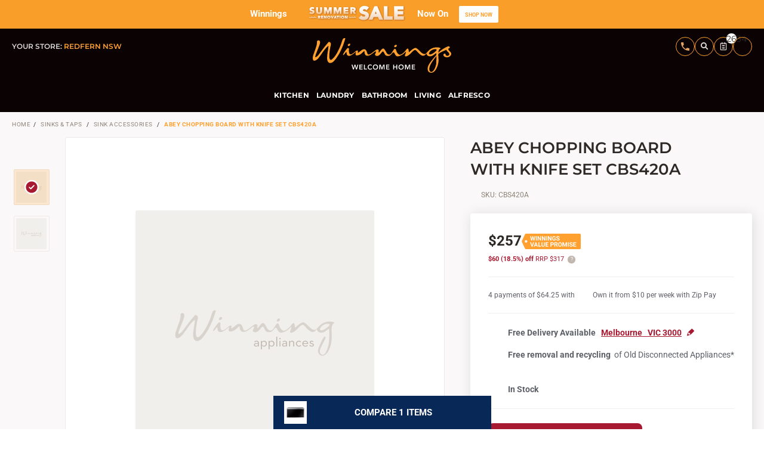

--- FILE ---
content_type: text/html;charset=UTF-8
request_url: https://www.winnings.com.au/p/abey-chopping-board-with-knife-set-cbs420a
body_size: 63875
content:
<!DOCTYPE html><html lang="en" data-critters-container=""><head>
    <base href="/">
    <meta charset="utf-8">
    <meta http-equiv="X-UA-Compatible" content="IE=edge">
    <title>Abey Chopping Board with Knife Set CBS420A | Winning Appliances</title>
    <meta name="description" content="Buying a Abey Chopping Board with Knife Set CBS420A from Winning Appliances is an investment in quality. We stock only the best appliances from the world’s finest brands, trusted for reliable, efficient and convenient service.">
    <meta name="viewport" content="width=device-width, initial-scale=1, maximum-scale=1">

    <!-- Default Social Metadata -->
    <meta property="og:title" content="Abey Chopping Board with Knife Set CBS420A | Winning Appliances">
    <meta property="og:url" content="https://www.winnings.com.au/p/abey-chopping-board-with-knife-set-cbs420a">
    <meta property="og:type" content="product">
    <meta property="og:image" content="https://www.winnings.com.au/ak/2/7/6/f/276ffbd3a4296b6197737e5cf3efa0d518ef9f82_CBS420A_Hero_high-standard.png">
    <meta property="og:description" content="Buying a Abey Chopping Board with Knife Set CBS420A from Winning Appliances is an investment in quality. We stock only the best appliances from the world’s finest brands, trusted for reliable, efficient and convenient service.">
    <meta property="og:image:width" content="350">
    <meta property="og:image:height" content="380">
    <meta property="og:site_name" content="Winning Appliances">

    <link id="canonicalLink" rel="canonical" href="https://www.winnings.com.au/p/abey-chopping-board-with-knife-set-cbs420a">
    <!-- Start Favicons -->
    <link rel="icon" type="image/png" sizes="16x16" href="/assets/wa/favicons/favicon-16x16.png">
    <link rel="icon" type="image/png" sizes="32x32" href="/assets/wa/favicons/favicon-32x32.png">
    <link rel="icon" type="image/png" sizes="96x96" href="/assets/wa/favicons/favicon-96x96.png">
    <link rel="icon" type="image/png" sizes="128x128" href="/assets/wa/favicons/icon.png">
    <link rel="icon" type="image/png" sizes="192x192" href="/assets/wa/favicons/icon-hd.png">

    <link rel="apple-touch-icon" sizes="57x57" href="/assets/wa/favicons/touch-icon-iphone.png">
    <link rel="apple-touch-icon" sizes="76x76" href="/assets/wa/favicons/touch-icon-ipad.png">
    <link rel="apple-touch-icon" sizes="120x120" href="/assets/wa/favicons/touch-icon-iphone-retina.png">
    <link rel="apple-touch-icon" sizes="152x152" href="/assets/wa/favicons/touch-icon-ipad-retina.png">
    <link rel="apple-touch-icon" sizes="167x167" href="/assets/wa/favicons/touch-icon-ipad-pro.png">
    <link rel="apple-touch-icon" sizes="180x180" href="/assets/wa/favicons/touch-icon-iphone-6-plus.png">
    <link type="application/opensearchdescription+xml" rel="search" href="https://www.winnings.com.au/assets/wa/xml/osdd_file.xml">

    <!-- Google Merchant -->
    <meta name="google-site-verification" content="6DrEgywF502SbVqMVWD1HyIOHKcbcHDR2oQ9s1iX8_M">
    <!-- Webmaster Tools Verification -->
    <meta name="google-site-verification" content="p-XTUBvbRzikum8PEK7WpOKRm53qkr4vC4ky7Oo9cGQ">
    <meta name="facebook-domain-verification" content="ti2ufpiefz3tmjy1kh5faw7nmgab4g">

    <!-- Google Analytics -->
    
    <!-- End Analytics -->

    <!-- Facebook Pixel Code -->
    
    <!-- End Facebook Pixel Code -->
    <!-- Load Google fonts-->
    <!-- Fonts Imported:
        MontSerrat: Light(300), Regular (400), Bold (700), Light Italic, Regular Italic, Bold Italic
        Roboto: Regular (400), Bold (700), Regular Italic, Bold Italic
  -->
    <link rel="preconnect" href="https://fonts.googleapis.com">
    <link rel="preconnect" href="https://fonts.gstatic.com" crossorigin="">
    <style>@font-face{font-family:'Montserrat';font-style:italic;font-weight:100 900;font-display:swap;src:url(https://fonts.gstatic.com/s/montserrat/v31/JTUQjIg1_i6t8kCHKm459WxRxC7mw9c.woff2) format('woff2');unicode-range:U+0460-052F, U+1C80-1C8A, U+20B4, U+2DE0-2DFF, U+A640-A69F, U+FE2E-FE2F;}@font-face{font-family:'Montserrat';font-style:italic;font-weight:100 900;font-display:swap;src:url(https://fonts.gstatic.com/s/montserrat/v31/JTUQjIg1_i6t8kCHKm459WxRzS7mw9c.woff2) format('woff2');unicode-range:U+0301, U+0400-045F, U+0490-0491, U+04B0-04B1, U+2116;}@font-face{font-family:'Montserrat';font-style:italic;font-weight:100 900;font-display:swap;src:url(https://fonts.gstatic.com/s/montserrat/v31/JTUQjIg1_i6t8kCHKm459WxRxi7mw9c.woff2) format('woff2');unicode-range:U+0102-0103, U+0110-0111, U+0128-0129, U+0168-0169, U+01A0-01A1, U+01AF-01B0, U+0300-0301, U+0303-0304, U+0308-0309, U+0323, U+0329, U+1EA0-1EF9, U+20AB;}@font-face{font-family:'Montserrat';font-style:italic;font-weight:100 900;font-display:swap;src:url(https://fonts.gstatic.com/s/montserrat/v31/JTUQjIg1_i6t8kCHKm459WxRxy7mw9c.woff2) format('woff2');unicode-range:U+0100-02BA, U+02BD-02C5, U+02C7-02CC, U+02CE-02D7, U+02DD-02FF, U+0304, U+0308, U+0329, U+1D00-1DBF, U+1E00-1E9F, U+1EF2-1EFF, U+2020, U+20A0-20AB, U+20AD-20C0, U+2113, U+2C60-2C7F, U+A720-A7FF;}@font-face{font-family:'Montserrat';font-style:italic;font-weight:100 900;font-display:swap;src:url(https://fonts.gstatic.com/s/montserrat/v31/JTUQjIg1_i6t8kCHKm459WxRyS7m.woff2) format('woff2');unicode-range:U+0000-00FF, U+0131, U+0152-0153, U+02BB-02BC, U+02C6, U+02DA, U+02DC, U+0304, U+0308, U+0329, U+2000-206F, U+20AC, U+2122, U+2191, U+2193, U+2212, U+2215, U+FEFF, U+FFFD;}@font-face{font-family:'Montserrat';font-style:normal;font-weight:100 900;font-display:swap;src:url(https://fonts.gstatic.com/s/montserrat/v31/JTUSjIg1_i6t8kCHKm459WRhyzbi.woff2) format('woff2');unicode-range:U+0460-052F, U+1C80-1C8A, U+20B4, U+2DE0-2DFF, U+A640-A69F, U+FE2E-FE2F;}@font-face{font-family:'Montserrat';font-style:normal;font-weight:100 900;font-display:swap;src:url(https://fonts.gstatic.com/s/montserrat/v31/JTUSjIg1_i6t8kCHKm459W1hyzbi.woff2) format('woff2');unicode-range:U+0301, U+0400-045F, U+0490-0491, U+04B0-04B1, U+2116;}@font-face{font-family:'Montserrat';font-style:normal;font-weight:100 900;font-display:swap;src:url(https://fonts.gstatic.com/s/montserrat/v31/JTUSjIg1_i6t8kCHKm459WZhyzbi.woff2) format('woff2');unicode-range:U+0102-0103, U+0110-0111, U+0128-0129, U+0168-0169, U+01A0-01A1, U+01AF-01B0, U+0300-0301, U+0303-0304, U+0308-0309, U+0323, U+0329, U+1EA0-1EF9, U+20AB;}@font-face{font-family:'Montserrat';font-style:normal;font-weight:100 900;font-display:swap;src:url(https://fonts.gstatic.com/s/montserrat/v31/JTUSjIg1_i6t8kCHKm459Wdhyzbi.woff2) format('woff2');unicode-range:U+0100-02BA, U+02BD-02C5, U+02C7-02CC, U+02CE-02D7, U+02DD-02FF, U+0304, U+0308, U+0329, U+1D00-1DBF, U+1E00-1E9F, U+1EF2-1EFF, U+2020, U+20A0-20AB, U+20AD-20C0, U+2113, U+2C60-2C7F, U+A720-A7FF;}@font-face{font-family:'Montserrat';font-style:normal;font-weight:100 900;font-display:swap;src:url(https://fonts.gstatic.com/s/montserrat/v31/JTUSjIg1_i6t8kCHKm459Wlhyw.woff2) format('woff2');unicode-range:U+0000-00FF, U+0131, U+0152-0153, U+02BB-02BC, U+02C6, U+02DA, U+02DC, U+0304, U+0308, U+0329, U+2000-206F, U+20AC, U+2122, U+2191, U+2193, U+2212, U+2215, U+FEFF, U+FFFD;}@font-face{font-family:'Roboto';font-style:italic;font-weight:400;font-stretch:100%;font-display:swap;src:url(https://fonts.gstatic.com/s/roboto/v50/KFO5CnqEu92Fr1Mu53ZEC9_Vu3r1gIhOszmkC3kaWzU.woff2) format('woff2');unicode-range:U+0460-052F, U+1C80-1C8A, U+20B4, U+2DE0-2DFF, U+A640-A69F, U+FE2E-FE2F;}@font-face{font-family:'Roboto';font-style:italic;font-weight:400;font-stretch:100%;font-display:swap;src:url(https://fonts.gstatic.com/s/roboto/v50/KFO5CnqEu92Fr1Mu53ZEC9_Vu3r1gIhOszmkAnkaWzU.woff2) format('woff2');unicode-range:U+0301, U+0400-045F, U+0490-0491, U+04B0-04B1, U+2116;}@font-face{font-family:'Roboto';font-style:italic;font-weight:400;font-stretch:100%;font-display:swap;src:url(https://fonts.gstatic.com/s/roboto/v50/KFO5CnqEu92Fr1Mu53ZEC9_Vu3r1gIhOszmkCnkaWzU.woff2) format('woff2');unicode-range:U+1F00-1FFF;}@font-face{font-family:'Roboto';font-style:italic;font-weight:400;font-stretch:100%;font-display:swap;src:url(https://fonts.gstatic.com/s/roboto/v50/KFO5CnqEu92Fr1Mu53ZEC9_Vu3r1gIhOszmkBXkaWzU.woff2) format('woff2');unicode-range:U+0370-0377, U+037A-037F, U+0384-038A, U+038C, U+038E-03A1, U+03A3-03FF;}@font-face{font-family:'Roboto';font-style:italic;font-weight:400;font-stretch:100%;font-display:swap;src:url(https://fonts.gstatic.com/s/roboto/v50/KFO5CnqEu92Fr1Mu53ZEC9_Vu3r1gIhOszmkenkaWzU.woff2) format('woff2');unicode-range:U+0302-0303, U+0305, U+0307-0308, U+0310, U+0312, U+0315, U+031A, U+0326-0327, U+032C, U+032F-0330, U+0332-0333, U+0338, U+033A, U+0346, U+034D, U+0391-03A1, U+03A3-03A9, U+03B1-03C9, U+03D1, U+03D5-03D6, U+03F0-03F1, U+03F4-03F5, U+2016-2017, U+2034-2038, U+203C, U+2040, U+2043, U+2047, U+2050, U+2057, U+205F, U+2070-2071, U+2074-208E, U+2090-209C, U+20D0-20DC, U+20E1, U+20E5-20EF, U+2100-2112, U+2114-2115, U+2117-2121, U+2123-214F, U+2190, U+2192, U+2194-21AE, U+21B0-21E5, U+21F1-21F2, U+21F4-2211, U+2213-2214, U+2216-22FF, U+2308-230B, U+2310, U+2319, U+231C-2321, U+2336-237A, U+237C, U+2395, U+239B-23B7, U+23D0, U+23DC-23E1, U+2474-2475, U+25AF, U+25B3, U+25B7, U+25BD, U+25C1, U+25CA, U+25CC, U+25FB, U+266D-266F, U+27C0-27FF, U+2900-2AFF, U+2B0E-2B11, U+2B30-2B4C, U+2BFE, U+3030, U+FF5B, U+FF5D, U+1D400-1D7FF, U+1EE00-1EEFF;}@font-face{font-family:'Roboto';font-style:italic;font-weight:400;font-stretch:100%;font-display:swap;src:url(https://fonts.gstatic.com/s/roboto/v50/KFO5CnqEu92Fr1Mu53ZEC9_Vu3r1gIhOszmkaHkaWzU.woff2) format('woff2');unicode-range:U+0001-000C, U+000E-001F, U+007F-009F, U+20DD-20E0, U+20E2-20E4, U+2150-218F, U+2190, U+2192, U+2194-2199, U+21AF, U+21E6-21F0, U+21F3, U+2218-2219, U+2299, U+22C4-22C6, U+2300-243F, U+2440-244A, U+2460-24FF, U+25A0-27BF, U+2800-28FF, U+2921-2922, U+2981, U+29BF, U+29EB, U+2B00-2BFF, U+4DC0-4DFF, U+FFF9-FFFB, U+10140-1018E, U+10190-1019C, U+101A0, U+101D0-101FD, U+102E0-102FB, U+10E60-10E7E, U+1D2C0-1D2D3, U+1D2E0-1D37F, U+1F000-1F0FF, U+1F100-1F1AD, U+1F1E6-1F1FF, U+1F30D-1F30F, U+1F315, U+1F31C, U+1F31E, U+1F320-1F32C, U+1F336, U+1F378, U+1F37D, U+1F382, U+1F393-1F39F, U+1F3A7-1F3A8, U+1F3AC-1F3AF, U+1F3C2, U+1F3C4-1F3C6, U+1F3CA-1F3CE, U+1F3D4-1F3E0, U+1F3ED, U+1F3F1-1F3F3, U+1F3F5-1F3F7, U+1F408, U+1F415, U+1F41F, U+1F426, U+1F43F, U+1F441-1F442, U+1F444, U+1F446-1F449, U+1F44C-1F44E, U+1F453, U+1F46A, U+1F47D, U+1F4A3, U+1F4B0, U+1F4B3, U+1F4B9, U+1F4BB, U+1F4BF, U+1F4C8-1F4CB, U+1F4D6, U+1F4DA, U+1F4DF, U+1F4E3-1F4E6, U+1F4EA-1F4ED, U+1F4F7, U+1F4F9-1F4FB, U+1F4FD-1F4FE, U+1F503, U+1F507-1F50B, U+1F50D, U+1F512-1F513, U+1F53E-1F54A, U+1F54F-1F5FA, U+1F610, U+1F650-1F67F, U+1F687, U+1F68D, U+1F691, U+1F694, U+1F698, U+1F6AD, U+1F6B2, U+1F6B9-1F6BA, U+1F6BC, U+1F6C6-1F6CF, U+1F6D3-1F6D7, U+1F6E0-1F6EA, U+1F6F0-1F6F3, U+1F6F7-1F6FC, U+1F700-1F7FF, U+1F800-1F80B, U+1F810-1F847, U+1F850-1F859, U+1F860-1F887, U+1F890-1F8AD, U+1F8B0-1F8BB, U+1F8C0-1F8C1, U+1F900-1F90B, U+1F93B, U+1F946, U+1F984, U+1F996, U+1F9E9, U+1FA00-1FA6F, U+1FA70-1FA7C, U+1FA80-1FA89, U+1FA8F-1FAC6, U+1FACE-1FADC, U+1FADF-1FAE9, U+1FAF0-1FAF8, U+1FB00-1FBFF;}@font-face{font-family:'Roboto';font-style:italic;font-weight:400;font-stretch:100%;font-display:swap;src:url(https://fonts.gstatic.com/s/roboto/v50/KFO5CnqEu92Fr1Mu53ZEC9_Vu3r1gIhOszmkCXkaWzU.woff2) format('woff2');unicode-range:U+0102-0103, U+0110-0111, U+0128-0129, U+0168-0169, U+01A0-01A1, U+01AF-01B0, U+0300-0301, U+0303-0304, U+0308-0309, U+0323, U+0329, U+1EA0-1EF9, U+20AB;}@font-face{font-family:'Roboto';font-style:italic;font-weight:400;font-stretch:100%;font-display:swap;src:url(https://fonts.gstatic.com/s/roboto/v50/KFO5CnqEu92Fr1Mu53ZEC9_Vu3r1gIhOszmkCHkaWzU.woff2) format('woff2');unicode-range:U+0100-02BA, U+02BD-02C5, U+02C7-02CC, U+02CE-02D7, U+02DD-02FF, U+0304, U+0308, U+0329, U+1D00-1DBF, U+1E00-1E9F, U+1EF2-1EFF, U+2020, U+20A0-20AB, U+20AD-20C0, U+2113, U+2C60-2C7F, U+A720-A7FF;}@font-face{font-family:'Roboto';font-style:italic;font-weight:400;font-stretch:100%;font-display:swap;src:url(https://fonts.gstatic.com/s/roboto/v50/KFO5CnqEu92Fr1Mu53ZEC9_Vu3r1gIhOszmkBnka.woff2) format('woff2');unicode-range:U+0000-00FF, U+0131, U+0152-0153, U+02BB-02BC, U+02C6, U+02DA, U+02DC, U+0304, U+0308, U+0329, U+2000-206F, U+20AC, U+2122, U+2191, U+2193, U+2212, U+2215, U+FEFF, U+FFFD;}@font-face{font-family:'Roboto';font-style:italic;font-weight:700;font-stretch:100%;font-display:swap;src:url(https://fonts.gstatic.com/s/roboto/v50/KFO5CnqEu92Fr1Mu53ZEC9_Vu3r1gIhOszmkC3kaWzU.woff2) format('woff2');unicode-range:U+0460-052F, U+1C80-1C8A, U+20B4, U+2DE0-2DFF, U+A640-A69F, U+FE2E-FE2F;}@font-face{font-family:'Roboto';font-style:italic;font-weight:700;font-stretch:100%;font-display:swap;src:url(https://fonts.gstatic.com/s/roboto/v50/KFO5CnqEu92Fr1Mu53ZEC9_Vu3r1gIhOszmkAnkaWzU.woff2) format('woff2');unicode-range:U+0301, U+0400-045F, U+0490-0491, U+04B0-04B1, U+2116;}@font-face{font-family:'Roboto';font-style:italic;font-weight:700;font-stretch:100%;font-display:swap;src:url(https://fonts.gstatic.com/s/roboto/v50/KFO5CnqEu92Fr1Mu53ZEC9_Vu3r1gIhOszmkCnkaWzU.woff2) format('woff2');unicode-range:U+1F00-1FFF;}@font-face{font-family:'Roboto';font-style:italic;font-weight:700;font-stretch:100%;font-display:swap;src:url(https://fonts.gstatic.com/s/roboto/v50/KFO5CnqEu92Fr1Mu53ZEC9_Vu3r1gIhOszmkBXkaWzU.woff2) format('woff2');unicode-range:U+0370-0377, U+037A-037F, U+0384-038A, U+038C, U+038E-03A1, U+03A3-03FF;}@font-face{font-family:'Roboto';font-style:italic;font-weight:700;font-stretch:100%;font-display:swap;src:url(https://fonts.gstatic.com/s/roboto/v50/KFO5CnqEu92Fr1Mu53ZEC9_Vu3r1gIhOszmkenkaWzU.woff2) format('woff2');unicode-range:U+0302-0303, U+0305, U+0307-0308, U+0310, U+0312, U+0315, U+031A, U+0326-0327, U+032C, U+032F-0330, U+0332-0333, U+0338, U+033A, U+0346, U+034D, U+0391-03A1, U+03A3-03A9, U+03B1-03C9, U+03D1, U+03D5-03D6, U+03F0-03F1, U+03F4-03F5, U+2016-2017, U+2034-2038, U+203C, U+2040, U+2043, U+2047, U+2050, U+2057, U+205F, U+2070-2071, U+2074-208E, U+2090-209C, U+20D0-20DC, U+20E1, U+20E5-20EF, U+2100-2112, U+2114-2115, U+2117-2121, U+2123-214F, U+2190, U+2192, U+2194-21AE, U+21B0-21E5, U+21F1-21F2, U+21F4-2211, U+2213-2214, U+2216-22FF, U+2308-230B, U+2310, U+2319, U+231C-2321, U+2336-237A, U+237C, U+2395, U+239B-23B7, U+23D0, U+23DC-23E1, U+2474-2475, U+25AF, U+25B3, U+25B7, U+25BD, U+25C1, U+25CA, U+25CC, U+25FB, U+266D-266F, U+27C0-27FF, U+2900-2AFF, U+2B0E-2B11, U+2B30-2B4C, U+2BFE, U+3030, U+FF5B, U+FF5D, U+1D400-1D7FF, U+1EE00-1EEFF;}@font-face{font-family:'Roboto';font-style:italic;font-weight:700;font-stretch:100%;font-display:swap;src:url(https://fonts.gstatic.com/s/roboto/v50/KFO5CnqEu92Fr1Mu53ZEC9_Vu3r1gIhOszmkaHkaWzU.woff2) format('woff2');unicode-range:U+0001-000C, U+000E-001F, U+007F-009F, U+20DD-20E0, U+20E2-20E4, U+2150-218F, U+2190, U+2192, U+2194-2199, U+21AF, U+21E6-21F0, U+21F3, U+2218-2219, U+2299, U+22C4-22C6, U+2300-243F, U+2440-244A, U+2460-24FF, U+25A0-27BF, U+2800-28FF, U+2921-2922, U+2981, U+29BF, U+29EB, U+2B00-2BFF, U+4DC0-4DFF, U+FFF9-FFFB, U+10140-1018E, U+10190-1019C, U+101A0, U+101D0-101FD, U+102E0-102FB, U+10E60-10E7E, U+1D2C0-1D2D3, U+1D2E0-1D37F, U+1F000-1F0FF, U+1F100-1F1AD, U+1F1E6-1F1FF, U+1F30D-1F30F, U+1F315, U+1F31C, U+1F31E, U+1F320-1F32C, U+1F336, U+1F378, U+1F37D, U+1F382, U+1F393-1F39F, U+1F3A7-1F3A8, U+1F3AC-1F3AF, U+1F3C2, U+1F3C4-1F3C6, U+1F3CA-1F3CE, U+1F3D4-1F3E0, U+1F3ED, U+1F3F1-1F3F3, U+1F3F5-1F3F7, U+1F408, U+1F415, U+1F41F, U+1F426, U+1F43F, U+1F441-1F442, U+1F444, U+1F446-1F449, U+1F44C-1F44E, U+1F453, U+1F46A, U+1F47D, U+1F4A3, U+1F4B0, U+1F4B3, U+1F4B9, U+1F4BB, U+1F4BF, U+1F4C8-1F4CB, U+1F4D6, U+1F4DA, U+1F4DF, U+1F4E3-1F4E6, U+1F4EA-1F4ED, U+1F4F7, U+1F4F9-1F4FB, U+1F4FD-1F4FE, U+1F503, U+1F507-1F50B, U+1F50D, U+1F512-1F513, U+1F53E-1F54A, U+1F54F-1F5FA, U+1F610, U+1F650-1F67F, U+1F687, U+1F68D, U+1F691, U+1F694, U+1F698, U+1F6AD, U+1F6B2, U+1F6B9-1F6BA, U+1F6BC, U+1F6C6-1F6CF, U+1F6D3-1F6D7, U+1F6E0-1F6EA, U+1F6F0-1F6F3, U+1F6F7-1F6FC, U+1F700-1F7FF, U+1F800-1F80B, U+1F810-1F847, U+1F850-1F859, U+1F860-1F887, U+1F890-1F8AD, U+1F8B0-1F8BB, U+1F8C0-1F8C1, U+1F900-1F90B, U+1F93B, U+1F946, U+1F984, U+1F996, U+1F9E9, U+1FA00-1FA6F, U+1FA70-1FA7C, U+1FA80-1FA89, U+1FA8F-1FAC6, U+1FACE-1FADC, U+1FADF-1FAE9, U+1FAF0-1FAF8, U+1FB00-1FBFF;}@font-face{font-family:'Roboto';font-style:italic;font-weight:700;font-stretch:100%;font-display:swap;src:url(https://fonts.gstatic.com/s/roboto/v50/KFO5CnqEu92Fr1Mu53ZEC9_Vu3r1gIhOszmkCXkaWzU.woff2) format('woff2');unicode-range:U+0102-0103, U+0110-0111, U+0128-0129, U+0168-0169, U+01A0-01A1, U+01AF-01B0, U+0300-0301, U+0303-0304, U+0308-0309, U+0323, U+0329, U+1EA0-1EF9, U+20AB;}@font-face{font-family:'Roboto';font-style:italic;font-weight:700;font-stretch:100%;font-display:swap;src:url(https://fonts.gstatic.com/s/roboto/v50/KFO5CnqEu92Fr1Mu53ZEC9_Vu3r1gIhOszmkCHkaWzU.woff2) format('woff2');unicode-range:U+0100-02BA, U+02BD-02C5, U+02C7-02CC, U+02CE-02D7, U+02DD-02FF, U+0304, U+0308, U+0329, U+1D00-1DBF, U+1E00-1E9F, U+1EF2-1EFF, U+2020, U+20A0-20AB, U+20AD-20C0, U+2113, U+2C60-2C7F, U+A720-A7FF;}@font-face{font-family:'Roboto';font-style:italic;font-weight:700;font-stretch:100%;font-display:swap;src:url(https://fonts.gstatic.com/s/roboto/v50/KFO5CnqEu92Fr1Mu53ZEC9_Vu3r1gIhOszmkBnka.woff2) format('woff2');unicode-range:U+0000-00FF, U+0131, U+0152-0153, U+02BB-02BC, U+02C6, U+02DA, U+02DC, U+0304, U+0308, U+0329, U+2000-206F, U+20AC, U+2122, U+2191, U+2193, U+2212, U+2215, U+FEFF, U+FFFD;}@font-face{font-family:'Roboto';font-style:normal;font-weight:400;font-stretch:100%;font-display:swap;src:url(https://fonts.gstatic.com/s/roboto/v50/KFO7CnqEu92Fr1ME7kSn66aGLdTylUAMa3GUBGEe.woff2) format('woff2');unicode-range:U+0460-052F, U+1C80-1C8A, U+20B4, U+2DE0-2DFF, U+A640-A69F, U+FE2E-FE2F;}@font-face{font-family:'Roboto';font-style:normal;font-weight:400;font-stretch:100%;font-display:swap;src:url(https://fonts.gstatic.com/s/roboto/v50/KFO7CnqEu92Fr1ME7kSn66aGLdTylUAMa3iUBGEe.woff2) format('woff2');unicode-range:U+0301, U+0400-045F, U+0490-0491, U+04B0-04B1, U+2116;}@font-face{font-family:'Roboto';font-style:normal;font-weight:400;font-stretch:100%;font-display:swap;src:url(https://fonts.gstatic.com/s/roboto/v50/KFO7CnqEu92Fr1ME7kSn66aGLdTylUAMa3CUBGEe.woff2) format('woff2');unicode-range:U+1F00-1FFF;}@font-face{font-family:'Roboto';font-style:normal;font-weight:400;font-stretch:100%;font-display:swap;src:url(https://fonts.gstatic.com/s/roboto/v50/KFO7CnqEu92Fr1ME7kSn66aGLdTylUAMa3-UBGEe.woff2) format('woff2');unicode-range:U+0370-0377, U+037A-037F, U+0384-038A, U+038C, U+038E-03A1, U+03A3-03FF;}@font-face{font-family:'Roboto';font-style:normal;font-weight:400;font-stretch:100%;font-display:swap;src:url(https://fonts.gstatic.com/s/roboto/v50/KFO7CnqEu92Fr1ME7kSn66aGLdTylUAMawCUBGEe.woff2) format('woff2');unicode-range:U+0302-0303, U+0305, U+0307-0308, U+0310, U+0312, U+0315, U+031A, U+0326-0327, U+032C, U+032F-0330, U+0332-0333, U+0338, U+033A, U+0346, U+034D, U+0391-03A1, U+03A3-03A9, U+03B1-03C9, U+03D1, U+03D5-03D6, U+03F0-03F1, U+03F4-03F5, U+2016-2017, U+2034-2038, U+203C, U+2040, U+2043, U+2047, U+2050, U+2057, U+205F, U+2070-2071, U+2074-208E, U+2090-209C, U+20D0-20DC, U+20E1, U+20E5-20EF, U+2100-2112, U+2114-2115, U+2117-2121, U+2123-214F, U+2190, U+2192, U+2194-21AE, U+21B0-21E5, U+21F1-21F2, U+21F4-2211, U+2213-2214, U+2216-22FF, U+2308-230B, U+2310, U+2319, U+231C-2321, U+2336-237A, U+237C, U+2395, U+239B-23B7, U+23D0, U+23DC-23E1, U+2474-2475, U+25AF, U+25B3, U+25B7, U+25BD, U+25C1, U+25CA, U+25CC, U+25FB, U+266D-266F, U+27C0-27FF, U+2900-2AFF, U+2B0E-2B11, U+2B30-2B4C, U+2BFE, U+3030, U+FF5B, U+FF5D, U+1D400-1D7FF, U+1EE00-1EEFF;}@font-face{font-family:'Roboto';font-style:normal;font-weight:400;font-stretch:100%;font-display:swap;src:url(https://fonts.gstatic.com/s/roboto/v50/KFO7CnqEu92Fr1ME7kSn66aGLdTylUAMaxKUBGEe.woff2) format('woff2');unicode-range:U+0001-000C, U+000E-001F, U+007F-009F, U+20DD-20E0, U+20E2-20E4, U+2150-218F, U+2190, U+2192, U+2194-2199, U+21AF, U+21E6-21F0, U+21F3, U+2218-2219, U+2299, U+22C4-22C6, U+2300-243F, U+2440-244A, U+2460-24FF, U+25A0-27BF, U+2800-28FF, U+2921-2922, U+2981, U+29BF, U+29EB, U+2B00-2BFF, U+4DC0-4DFF, U+FFF9-FFFB, U+10140-1018E, U+10190-1019C, U+101A0, U+101D0-101FD, U+102E0-102FB, U+10E60-10E7E, U+1D2C0-1D2D3, U+1D2E0-1D37F, U+1F000-1F0FF, U+1F100-1F1AD, U+1F1E6-1F1FF, U+1F30D-1F30F, U+1F315, U+1F31C, U+1F31E, U+1F320-1F32C, U+1F336, U+1F378, U+1F37D, U+1F382, U+1F393-1F39F, U+1F3A7-1F3A8, U+1F3AC-1F3AF, U+1F3C2, U+1F3C4-1F3C6, U+1F3CA-1F3CE, U+1F3D4-1F3E0, U+1F3ED, U+1F3F1-1F3F3, U+1F3F5-1F3F7, U+1F408, U+1F415, U+1F41F, U+1F426, U+1F43F, U+1F441-1F442, U+1F444, U+1F446-1F449, U+1F44C-1F44E, U+1F453, U+1F46A, U+1F47D, U+1F4A3, U+1F4B0, U+1F4B3, U+1F4B9, U+1F4BB, U+1F4BF, U+1F4C8-1F4CB, U+1F4D6, U+1F4DA, U+1F4DF, U+1F4E3-1F4E6, U+1F4EA-1F4ED, U+1F4F7, U+1F4F9-1F4FB, U+1F4FD-1F4FE, U+1F503, U+1F507-1F50B, U+1F50D, U+1F512-1F513, U+1F53E-1F54A, U+1F54F-1F5FA, U+1F610, U+1F650-1F67F, U+1F687, U+1F68D, U+1F691, U+1F694, U+1F698, U+1F6AD, U+1F6B2, U+1F6B9-1F6BA, U+1F6BC, U+1F6C6-1F6CF, U+1F6D3-1F6D7, U+1F6E0-1F6EA, U+1F6F0-1F6F3, U+1F6F7-1F6FC, U+1F700-1F7FF, U+1F800-1F80B, U+1F810-1F847, U+1F850-1F859, U+1F860-1F887, U+1F890-1F8AD, U+1F8B0-1F8BB, U+1F8C0-1F8C1, U+1F900-1F90B, U+1F93B, U+1F946, U+1F984, U+1F996, U+1F9E9, U+1FA00-1FA6F, U+1FA70-1FA7C, U+1FA80-1FA89, U+1FA8F-1FAC6, U+1FACE-1FADC, U+1FADF-1FAE9, U+1FAF0-1FAF8, U+1FB00-1FBFF;}@font-face{font-family:'Roboto';font-style:normal;font-weight:400;font-stretch:100%;font-display:swap;src:url(https://fonts.gstatic.com/s/roboto/v50/KFO7CnqEu92Fr1ME7kSn66aGLdTylUAMa3OUBGEe.woff2) format('woff2');unicode-range:U+0102-0103, U+0110-0111, U+0128-0129, U+0168-0169, U+01A0-01A1, U+01AF-01B0, U+0300-0301, U+0303-0304, U+0308-0309, U+0323, U+0329, U+1EA0-1EF9, U+20AB;}@font-face{font-family:'Roboto';font-style:normal;font-weight:400;font-stretch:100%;font-display:swap;src:url(https://fonts.gstatic.com/s/roboto/v50/KFO7CnqEu92Fr1ME7kSn66aGLdTylUAMa3KUBGEe.woff2) format('woff2');unicode-range:U+0100-02BA, U+02BD-02C5, U+02C7-02CC, U+02CE-02D7, U+02DD-02FF, U+0304, U+0308, U+0329, U+1D00-1DBF, U+1E00-1E9F, U+1EF2-1EFF, U+2020, U+20A0-20AB, U+20AD-20C0, U+2113, U+2C60-2C7F, U+A720-A7FF;}@font-face{font-family:'Roboto';font-style:normal;font-weight:400;font-stretch:100%;font-display:swap;src:url(https://fonts.gstatic.com/s/roboto/v50/KFO7CnqEu92Fr1ME7kSn66aGLdTylUAMa3yUBA.woff2) format('woff2');unicode-range:U+0000-00FF, U+0131, U+0152-0153, U+02BB-02BC, U+02C6, U+02DA, U+02DC, U+0304, U+0308, U+0329, U+2000-206F, U+20AC, U+2122, U+2191, U+2193, U+2212, U+2215, U+FEFF, U+FFFD;}@font-face{font-family:'Roboto';font-style:normal;font-weight:700;font-stretch:100%;font-display:swap;src:url(https://fonts.gstatic.com/s/roboto/v50/KFO7CnqEu92Fr1ME7kSn66aGLdTylUAMa3GUBGEe.woff2) format('woff2');unicode-range:U+0460-052F, U+1C80-1C8A, U+20B4, U+2DE0-2DFF, U+A640-A69F, U+FE2E-FE2F;}@font-face{font-family:'Roboto';font-style:normal;font-weight:700;font-stretch:100%;font-display:swap;src:url(https://fonts.gstatic.com/s/roboto/v50/KFO7CnqEu92Fr1ME7kSn66aGLdTylUAMa3iUBGEe.woff2) format('woff2');unicode-range:U+0301, U+0400-045F, U+0490-0491, U+04B0-04B1, U+2116;}@font-face{font-family:'Roboto';font-style:normal;font-weight:700;font-stretch:100%;font-display:swap;src:url(https://fonts.gstatic.com/s/roboto/v50/KFO7CnqEu92Fr1ME7kSn66aGLdTylUAMa3CUBGEe.woff2) format('woff2');unicode-range:U+1F00-1FFF;}@font-face{font-family:'Roboto';font-style:normal;font-weight:700;font-stretch:100%;font-display:swap;src:url(https://fonts.gstatic.com/s/roboto/v50/KFO7CnqEu92Fr1ME7kSn66aGLdTylUAMa3-UBGEe.woff2) format('woff2');unicode-range:U+0370-0377, U+037A-037F, U+0384-038A, U+038C, U+038E-03A1, U+03A3-03FF;}@font-face{font-family:'Roboto';font-style:normal;font-weight:700;font-stretch:100%;font-display:swap;src:url(https://fonts.gstatic.com/s/roboto/v50/KFO7CnqEu92Fr1ME7kSn66aGLdTylUAMawCUBGEe.woff2) format('woff2');unicode-range:U+0302-0303, U+0305, U+0307-0308, U+0310, U+0312, U+0315, U+031A, U+0326-0327, U+032C, U+032F-0330, U+0332-0333, U+0338, U+033A, U+0346, U+034D, U+0391-03A1, U+03A3-03A9, U+03B1-03C9, U+03D1, U+03D5-03D6, U+03F0-03F1, U+03F4-03F5, U+2016-2017, U+2034-2038, U+203C, U+2040, U+2043, U+2047, U+2050, U+2057, U+205F, U+2070-2071, U+2074-208E, U+2090-209C, U+20D0-20DC, U+20E1, U+20E5-20EF, U+2100-2112, U+2114-2115, U+2117-2121, U+2123-214F, U+2190, U+2192, U+2194-21AE, U+21B0-21E5, U+21F1-21F2, U+21F4-2211, U+2213-2214, U+2216-22FF, U+2308-230B, U+2310, U+2319, U+231C-2321, U+2336-237A, U+237C, U+2395, U+239B-23B7, U+23D0, U+23DC-23E1, U+2474-2475, U+25AF, U+25B3, U+25B7, U+25BD, U+25C1, U+25CA, U+25CC, U+25FB, U+266D-266F, U+27C0-27FF, U+2900-2AFF, U+2B0E-2B11, U+2B30-2B4C, U+2BFE, U+3030, U+FF5B, U+FF5D, U+1D400-1D7FF, U+1EE00-1EEFF;}@font-face{font-family:'Roboto';font-style:normal;font-weight:700;font-stretch:100%;font-display:swap;src:url(https://fonts.gstatic.com/s/roboto/v50/KFO7CnqEu92Fr1ME7kSn66aGLdTylUAMaxKUBGEe.woff2) format('woff2');unicode-range:U+0001-000C, U+000E-001F, U+007F-009F, U+20DD-20E0, U+20E2-20E4, U+2150-218F, U+2190, U+2192, U+2194-2199, U+21AF, U+21E6-21F0, U+21F3, U+2218-2219, U+2299, U+22C4-22C6, U+2300-243F, U+2440-244A, U+2460-24FF, U+25A0-27BF, U+2800-28FF, U+2921-2922, U+2981, U+29BF, U+29EB, U+2B00-2BFF, U+4DC0-4DFF, U+FFF9-FFFB, U+10140-1018E, U+10190-1019C, U+101A0, U+101D0-101FD, U+102E0-102FB, U+10E60-10E7E, U+1D2C0-1D2D3, U+1D2E0-1D37F, U+1F000-1F0FF, U+1F100-1F1AD, U+1F1E6-1F1FF, U+1F30D-1F30F, U+1F315, U+1F31C, U+1F31E, U+1F320-1F32C, U+1F336, U+1F378, U+1F37D, U+1F382, U+1F393-1F39F, U+1F3A7-1F3A8, U+1F3AC-1F3AF, U+1F3C2, U+1F3C4-1F3C6, U+1F3CA-1F3CE, U+1F3D4-1F3E0, U+1F3ED, U+1F3F1-1F3F3, U+1F3F5-1F3F7, U+1F408, U+1F415, U+1F41F, U+1F426, U+1F43F, U+1F441-1F442, U+1F444, U+1F446-1F449, U+1F44C-1F44E, U+1F453, U+1F46A, U+1F47D, U+1F4A3, U+1F4B0, U+1F4B3, U+1F4B9, U+1F4BB, U+1F4BF, U+1F4C8-1F4CB, U+1F4D6, U+1F4DA, U+1F4DF, U+1F4E3-1F4E6, U+1F4EA-1F4ED, U+1F4F7, U+1F4F9-1F4FB, U+1F4FD-1F4FE, U+1F503, U+1F507-1F50B, U+1F50D, U+1F512-1F513, U+1F53E-1F54A, U+1F54F-1F5FA, U+1F610, U+1F650-1F67F, U+1F687, U+1F68D, U+1F691, U+1F694, U+1F698, U+1F6AD, U+1F6B2, U+1F6B9-1F6BA, U+1F6BC, U+1F6C6-1F6CF, U+1F6D3-1F6D7, U+1F6E0-1F6EA, U+1F6F0-1F6F3, U+1F6F7-1F6FC, U+1F700-1F7FF, U+1F800-1F80B, U+1F810-1F847, U+1F850-1F859, U+1F860-1F887, U+1F890-1F8AD, U+1F8B0-1F8BB, U+1F8C0-1F8C1, U+1F900-1F90B, U+1F93B, U+1F946, U+1F984, U+1F996, U+1F9E9, U+1FA00-1FA6F, U+1FA70-1FA7C, U+1FA80-1FA89, U+1FA8F-1FAC6, U+1FACE-1FADC, U+1FADF-1FAE9, U+1FAF0-1FAF8, U+1FB00-1FBFF;}@font-face{font-family:'Roboto';font-style:normal;font-weight:700;font-stretch:100%;font-display:swap;src:url(https://fonts.gstatic.com/s/roboto/v50/KFO7CnqEu92Fr1ME7kSn66aGLdTylUAMa3OUBGEe.woff2) format('woff2');unicode-range:U+0102-0103, U+0110-0111, U+0128-0129, U+0168-0169, U+01A0-01A1, U+01AF-01B0, U+0300-0301, U+0303-0304, U+0308-0309, U+0323, U+0329, U+1EA0-1EF9, U+20AB;}@font-face{font-family:'Roboto';font-style:normal;font-weight:700;font-stretch:100%;font-display:swap;src:url(https://fonts.gstatic.com/s/roboto/v50/KFO7CnqEu92Fr1ME7kSn66aGLdTylUAMa3KUBGEe.woff2) format('woff2');unicode-range:U+0100-02BA, U+02BD-02C5, U+02C7-02CC, U+02CE-02D7, U+02DD-02FF, U+0304, U+0308, U+0329, U+1D00-1DBF, U+1E00-1E9F, U+1EF2-1EFF, U+2020, U+20A0-20AB, U+20AD-20C0, U+2113, U+2C60-2C7F, U+A720-A7FF;}@font-face{font-family:'Roboto';font-style:normal;font-weight:700;font-stretch:100%;font-display:swap;src:url(https://fonts.gstatic.com/s/roboto/v50/KFO7CnqEu92Fr1ME7kSn66aGLdTylUAMa3yUBA.woff2) format('woff2');unicode-range:U+0000-00FF, U+0131, U+0152-0153, U+02BB-02BC, U+02C6, U+02DA, U+02DC, U+0304, U+0308, U+0329, U+2000-206F, U+20AC, U+2122, U+2191, U+2193, U+2212, U+2215, U+FEFF, U+FFFD;}</style>
    <!-- End Load Google fonts-->

    <link rel="preconnect" href="https://cdn.optimizely.com">
    <link rel="preconnect" href="https://logx.optimizely.com" crossorigin="">
  <style>@charset "UTF-8";html{font-family:sans-serif;-ms-text-size-adjust:100%;-webkit-text-size-adjust:100%}body{margin:-1px}a{background-color:transparent}a:active,a:hover{outline:0}h1{font-size:2em;margin:.67em 0}*{-webkit-box-sizing:border-box;-moz-box-sizing:border-box;box-sizing:border-box}*:before,*:after{-webkit-box-sizing:border-box;-moz-box-sizing:border-box;box-sizing:border-box}html{font-size:14px;-webkit-tap-highlight-color:rgba(0,0,0,0)}body{font-family:Roboto,Helvetica Neue,Helvetica,Arial,sans-serif;font-size:14px;line-height:1.5;background-color:#fff;-moz-font-feature-settings:"lnum" 1;-ms-font-feature-settings:"lnum" 1;-o-font-feature-settings:"lnum" 1;-webkit-font-feature-settings:"lnum" 1}a{color:#eca55b;text-decoration:none}a:hover,a:focus{color:var(--link-color-1, #e07f1a)}a:focus{outline:thin dotted;outline:5px auto -webkit-focus-ring-color;outline-offset:-2px}h1{font-family:Montserrat,Helvetica Neue,Helvetica,Arial,sans-serif;font-weight:600;line-height:150%;color:#8e8379}h1{margin-top:21px;margin-bottom:10.5px}p{margin:0 0 10.5px}.lead{margin-bottom:21px;font-size:16px;font-weight:300;line-height:1.4}@media (min-width: 520px){.lead{font-size:21px}}.container{margin:0 auto;max-width:1320px;padding:0 10px;width:100%}@media (min-width: 320px){.container{padding:0 20px}}@-ms-viewport{width:device-width}html{--mat-ripple-color:rgba(0, 0, 0, .1)}html{--mat-option-selected-state-label-text-color:#aea9a5;--mat-option-label-text-color:rgba(0, 0, 0, .87);--mat-option-hover-state-layer-color:rgba(0, 0, 0, .04);--mat-option-focus-state-layer-color:rgba(0, 0, 0, .04);--mat-option-selected-state-layer-color:rgba(0, 0, 0, .04)}html{--mat-optgroup-label-text-color:rgba(0, 0, 0, .87)}html{--mat-full-pseudo-checkbox-selected-icon-color:#ffa02f;--mat-full-pseudo-checkbox-selected-checkmark-color:#fafafa;--mat-full-pseudo-checkbox-unselected-icon-color:rgba(0, 0, 0, .54);--mat-full-pseudo-checkbox-disabled-selected-checkmark-color:#fafafa;--mat-full-pseudo-checkbox-disabled-unselected-icon-color:#b0b0b0;--mat-full-pseudo-checkbox-disabled-selected-icon-color:#b0b0b0;--mat-minimal-pseudo-checkbox-selected-checkmark-color:#ffa02f;--mat-minimal-pseudo-checkbox-disabled-selected-checkmark-color:#b0b0b0}html{--mat-app-background-color:#fafafa;--mat-app-text-color:rgba(0, 0, 0, .87);--mat-app-elevation-shadow-level-0:0px 0px 0px 0px rgba(0, 0, 0, .2), 0px 0px 0px 0px rgba(0, 0, 0, .14), 0px 0px 0px 0px rgba(0, 0, 0, .12);--mat-app-elevation-shadow-level-1:0px 2px 1px -1px rgba(0, 0, 0, .2), 0px 1px 1px 0px rgba(0, 0, 0, .14), 0px 1px 3px 0px rgba(0, 0, 0, .12);--mat-app-elevation-shadow-level-2:0px 3px 1px -2px rgba(0, 0, 0, .2), 0px 2px 2px 0px rgba(0, 0, 0, .14), 0px 1px 5px 0px rgba(0, 0, 0, .12);--mat-app-elevation-shadow-level-3:0px 3px 3px -2px rgba(0, 0, 0, .2), 0px 3px 4px 0px rgba(0, 0, 0, .14), 0px 1px 8px 0px rgba(0, 0, 0, .12);--mat-app-elevation-shadow-level-4:0px 2px 4px -1px rgba(0, 0, 0, .2), 0px 4px 5px 0px rgba(0, 0, 0, .14), 0px 1px 10px 0px rgba(0, 0, 0, .12);--mat-app-elevation-shadow-level-5:0px 3px 5px -1px rgba(0, 0, 0, .2), 0px 5px 8px 0px rgba(0, 0, 0, .14), 0px 1px 14px 0px rgba(0, 0, 0, .12);--mat-app-elevation-shadow-level-6:0px 3px 5px -1px rgba(0, 0, 0, .2), 0px 6px 10px 0px rgba(0, 0, 0, .14), 0px 1px 18px 0px rgba(0, 0, 0, .12);--mat-app-elevation-shadow-level-7:0px 4px 5px -2px rgba(0, 0, 0, .2), 0px 7px 10px 1px rgba(0, 0, 0, .14), 0px 2px 16px 1px rgba(0, 0, 0, .12);--mat-app-elevation-shadow-level-8:0px 5px 5px -3px rgba(0, 0, 0, .2), 0px 8px 10px 1px rgba(0, 0, 0, .14), 0px 3px 14px 2px rgba(0, 0, 0, .12);--mat-app-elevation-shadow-level-9:0px 5px 6px -3px rgba(0, 0, 0, .2), 0px 9px 12px 1px rgba(0, 0, 0, .14), 0px 3px 16px 2px rgba(0, 0, 0, .12);--mat-app-elevation-shadow-level-10:0px 6px 6px -3px rgba(0, 0, 0, .2), 0px 10px 14px 1px rgba(0, 0, 0, .14), 0px 4px 18px 3px rgba(0, 0, 0, .12);--mat-app-elevation-shadow-level-11:0px 6px 7px -4px rgba(0, 0, 0, .2), 0px 11px 15px 1px rgba(0, 0, 0, .14), 0px 4px 20px 3px rgba(0, 0, 0, .12);--mat-app-elevation-shadow-level-12:0px 7px 8px -4px rgba(0, 0, 0, .2), 0px 12px 17px 2px rgba(0, 0, 0, .14), 0px 5px 22px 4px rgba(0, 0, 0, .12);--mat-app-elevation-shadow-level-13:0px 7px 8px -4px rgba(0, 0, 0, .2), 0px 13px 19px 2px rgba(0, 0, 0, .14), 0px 5px 24px 4px rgba(0, 0, 0, .12);--mat-app-elevation-shadow-level-14:0px 7px 9px -4px rgba(0, 0, 0, .2), 0px 14px 21px 2px rgba(0, 0, 0, .14), 0px 5px 26px 4px rgba(0, 0, 0, .12);--mat-app-elevation-shadow-level-15:0px 8px 9px -5px rgba(0, 0, 0, .2), 0px 15px 22px 2px rgba(0, 0, 0, .14), 0px 6px 28px 5px rgba(0, 0, 0, .12);--mat-app-elevation-shadow-level-16:0px 8px 10px -5px rgba(0, 0, 0, .2), 0px 16px 24px 2px rgba(0, 0, 0, .14), 0px 6px 30px 5px rgba(0, 0, 0, .12);--mat-app-elevation-shadow-level-17:0px 8px 11px -5px rgba(0, 0, 0, .2), 0px 17px 26px 2px rgba(0, 0, 0, .14), 0px 6px 32px 5px rgba(0, 0, 0, .12);--mat-app-elevation-shadow-level-18:0px 9px 11px -5px rgba(0, 0, 0, .2), 0px 18px 28px 2px rgba(0, 0, 0, .14), 0px 7px 34px 6px rgba(0, 0, 0, .12);--mat-app-elevation-shadow-level-19:0px 9px 12px -6px rgba(0, 0, 0, .2), 0px 19px 29px 2px rgba(0, 0, 0, .14), 0px 7px 36px 6px rgba(0, 0, 0, .12);--mat-app-elevation-shadow-level-20:0px 10px 13px -6px rgba(0, 0, 0, .2), 0px 20px 31px 3px rgba(0, 0, 0, .14), 0px 8px 38px 7px rgba(0, 0, 0, .12);--mat-app-elevation-shadow-level-21:0px 10px 13px -6px rgba(0, 0, 0, .2), 0px 21px 33px 3px rgba(0, 0, 0, .14), 0px 8px 40px 7px rgba(0, 0, 0, .12);--mat-app-elevation-shadow-level-22:0px 10px 14px -6px rgba(0, 0, 0, .2), 0px 22px 35px 3px rgba(0, 0, 0, .14), 0px 8px 42px 7px rgba(0, 0, 0, .12);--mat-app-elevation-shadow-level-23:0px 11px 14px -7px rgba(0, 0, 0, .2), 0px 23px 36px 3px rgba(0, 0, 0, .14), 0px 9px 44px 8px rgba(0, 0, 0, .12);--mat-app-elevation-shadow-level-24:0px 11px 15px -7px rgba(0, 0, 0, .2), 0px 24px 38px 3px rgba(0, 0, 0, .14), 0px 9px 46px 8px rgba(0, 0, 0, .12)}html{--mat-option-label-text-font:Roboto, Helvetica Neue, Helvetica, Arial, sans-serif;--mat-option-label-text-line-height:24px;--mat-option-label-text-size:14px;--mat-option-label-text-tracking:normal;--mat-option-label-text-weight:400}html{--mat-optgroup-label-text-font:Roboto, Helvetica Neue, Helvetica, Arial, sans-serif;--mat-optgroup-label-text-line-height:24px;--mat-optgroup-label-text-size:14px;--mat-optgroup-label-text-tracking:normal;--mat-optgroup-label-text-weight:400}html{--mdc-elevated-card-container-shape:4px;--mdc-outlined-card-container-shape:4px;--mdc-outlined-card-outline-width:1px}html{--mdc-elevated-card-container-color:white;--mdc-elevated-card-container-elevation:0px 2px 1px -1px rgba(0, 0, 0, .2), 0px 1px 1px 0px rgba(0, 0, 0, .14), 0px 1px 3px 0px rgba(0, 0, 0, .12);--mdc-outlined-card-container-color:white;--mdc-outlined-card-outline-color:rgba(0, 0, 0, .12);--mdc-outlined-card-container-elevation:0px 0px 0px 0px rgba(0, 0, 0, .2), 0px 0px 0px 0px rgba(0, 0, 0, .14), 0px 0px 0px 0px rgba(0, 0, 0, .12);--mat-card-subtitle-text-color:rgba(0, 0, 0, .54)}html{--mat-card-title-text-font:Roboto, Helvetica Neue, Helvetica, Arial, sans-serif;--mat-card-title-text-line-height:32px;--mat-card-title-text-size:20px;--mat-card-title-text-tracking:normal;--mat-card-title-text-weight:500;--mat-card-subtitle-text-font:Roboto, Helvetica Neue, Helvetica, Arial, sans-serif;--mat-card-subtitle-text-line-height:24px;--mat-card-subtitle-text-size:15px;--mat-card-subtitle-text-tracking:normal;--mat-card-subtitle-text-weight:400}html{--mdc-linear-progress-active-indicator-height:4px;--mdc-linear-progress-track-height:4px;--mdc-linear-progress-track-shape:0}html{--mdc-plain-tooltip-container-shape:4px;--mdc-plain-tooltip-supporting-text-line-height:16px}html{--mdc-plain-tooltip-container-color:#616161;--mdc-plain-tooltip-supporting-text-color:#fff}html{--mdc-plain-tooltip-supporting-text-font:Roboto, Helvetica Neue, Helvetica, Arial, sans-serif;--mdc-plain-tooltip-supporting-text-size:12px;--mdc-plain-tooltip-supporting-text-weight:400;--mdc-plain-tooltip-supporting-text-tracking:normal}html{--mdc-filled-text-field-active-indicator-height:1px;--mdc-filled-text-field-focus-active-indicator-height:2px;--mdc-filled-text-field-container-shape:4px;--mdc-outlined-text-field-outline-width:1px;--mdc-outlined-text-field-focus-outline-width:2px;--mdc-outlined-text-field-container-shape:4px}html{--mdc-filled-text-field-caret-color:#aea9a5;--mdc-filled-text-field-focus-active-indicator-color:#aea9a5;--mdc-filled-text-field-focus-label-text-color:rgba(174, 169, 165, .87);--mdc-filled-text-field-container-color:whitesmoke;--mdc-filled-text-field-disabled-container-color:#fafafa;--mdc-filled-text-field-label-text-color:rgba(0, 0, 0, .6);--mdc-filled-text-field-hover-label-text-color:rgba(0, 0, 0, .6);--mdc-filled-text-field-disabled-label-text-color:rgba(0, 0, 0, .38);--mdc-filled-text-field-input-text-color:rgba(0, 0, 0, .87);--mdc-filled-text-field-disabled-input-text-color:rgba(0, 0, 0, .38);--mdc-filled-text-field-input-text-placeholder-color:rgba(0, 0, 0, .6);--mdc-filled-text-field-error-hover-label-text-color:#ec1010;--mdc-filled-text-field-error-focus-label-text-color:#ec1010;--mdc-filled-text-field-error-label-text-color:#ec1010;--mdc-filled-text-field-error-caret-color:#ec1010;--mdc-filled-text-field-active-indicator-color:rgba(0, 0, 0, .42);--mdc-filled-text-field-disabled-active-indicator-color:rgba(0, 0, 0, .06);--mdc-filled-text-field-hover-active-indicator-color:rgba(0, 0, 0, .87);--mdc-filled-text-field-error-active-indicator-color:#ec1010;--mdc-filled-text-field-error-focus-active-indicator-color:#ec1010;--mdc-filled-text-field-error-hover-active-indicator-color:#ec1010;--mdc-outlined-text-field-caret-color:#aea9a5;--mdc-outlined-text-field-focus-outline-color:#aea9a5;--mdc-outlined-text-field-focus-label-text-color:rgba(174, 169, 165, .87);--mdc-outlined-text-field-label-text-color:rgba(0, 0, 0, .6);--mdc-outlined-text-field-hover-label-text-color:rgba(0, 0, 0, .6);--mdc-outlined-text-field-disabled-label-text-color:rgba(0, 0, 0, .38);--mdc-outlined-text-field-input-text-color:rgba(0, 0, 0, .87);--mdc-outlined-text-field-disabled-input-text-color:rgba(0, 0, 0, .38);--mdc-outlined-text-field-input-text-placeholder-color:rgba(0, 0, 0, .6);--mdc-outlined-text-field-error-caret-color:#ec1010;--mdc-outlined-text-field-error-focus-label-text-color:#ec1010;--mdc-outlined-text-field-error-label-text-color:#ec1010;--mdc-outlined-text-field-error-hover-label-text-color:#ec1010;--mdc-outlined-text-field-outline-color:rgba(0, 0, 0, .38);--mdc-outlined-text-field-disabled-outline-color:rgba(0, 0, 0, .06);--mdc-outlined-text-field-hover-outline-color:rgba(0, 0, 0, .87);--mdc-outlined-text-field-error-focus-outline-color:#ec1010;--mdc-outlined-text-field-error-hover-outline-color:#ec1010;--mdc-outlined-text-field-error-outline-color:#ec1010;--mat-form-field-focus-select-arrow-color:rgba(174, 169, 165, .87);--mat-form-field-disabled-input-text-placeholder-color:rgba(0, 0, 0, .38);--mat-form-field-state-layer-color:rgba(0, 0, 0, .87);--mat-form-field-error-text-color:#ec1010;--mat-form-field-select-option-text-color:inherit;--mat-form-field-select-disabled-option-text-color:GrayText;--mat-form-field-leading-icon-color:unset;--mat-form-field-disabled-leading-icon-color:unset;--mat-form-field-trailing-icon-color:unset;--mat-form-field-disabled-trailing-icon-color:unset;--mat-form-field-error-focus-trailing-icon-color:unset;--mat-form-field-error-hover-trailing-icon-color:unset;--mat-form-field-error-trailing-icon-color:unset;--mat-form-field-enabled-select-arrow-color:rgba(0, 0, 0, .54);--mat-form-field-disabled-select-arrow-color:rgba(0, 0, 0, .38);--mat-form-field-hover-state-layer-opacity:.04;--mat-form-field-focus-state-layer-opacity:.08}html{--mat-form-field-container-height:56px;--mat-form-field-filled-label-display:block;--mat-form-field-container-vertical-padding:16px;--mat-form-field-filled-with-label-container-padding-top:24px;--mat-form-field-filled-with-label-container-padding-bottom:8px}html{--mdc-filled-text-field-label-text-font:Roboto, Helvetica Neue, Helvetica, Arial, sans-serif;--mdc-filled-text-field-label-text-size:14px;--mdc-filled-text-field-label-text-tracking:normal;--mdc-filled-text-field-label-text-weight:400;--mdc-outlined-text-field-label-text-font:Roboto, Helvetica Neue, Helvetica, Arial, sans-serif;--mdc-outlined-text-field-label-text-size:14px;--mdc-outlined-text-field-label-text-tracking:normal;--mdc-outlined-text-field-label-text-weight:400;--mat-form-field-container-text-font:Roboto, Helvetica Neue, Helvetica, Arial, sans-serif;--mat-form-field-container-text-line-height:24px;--mat-form-field-container-text-size:14px;--mat-form-field-container-text-tracking:normal;--mat-form-field-container-text-weight:400;--mat-form-field-outlined-label-text-populated-size:14px;--mat-form-field-subscript-text-font:Roboto, Helvetica Neue, Helvetica, Arial, sans-serif;--mat-form-field-subscript-text-line-height:20px;--mat-form-field-subscript-text-size:12px;--mat-form-field-subscript-text-tracking:normal;--mat-form-field-subscript-text-weight:400}html{--mat-select-container-elevation-shadow:0px 5px 5px -3px rgba(0, 0, 0, .2), 0px 8px 10px 1px rgba(0, 0, 0, .14), 0px 3px 14px 2px rgba(0, 0, 0, .12)}html{--mat-select-panel-background-color:white;--mat-select-enabled-trigger-text-color:rgba(0, 0, 0, .87);--mat-select-disabled-trigger-text-color:rgba(0, 0, 0, .38);--mat-select-placeholder-text-color:rgba(0, 0, 0, .6);--mat-select-enabled-arrow-color:rgba(0, 0, 0, .54);--mat-select-disabled-arrow-color:rgba(0, 0, 0, .38);--mat-select-focused-arrow-color:rgba(174, 169, 165, .87);--mat-select-invalid-arrow-color:rgba(236, 16, 16, .87)}html{--mat-select-arrow-transform:translateY(-8px)}html{--mat-select-trigger-text-font:Roboto, Helvetica Neue, Helvetica, Arial, sans-serif;--mat-select-trigger-text-line-height:24px;--mat-select-trigger-text-size:14px;--mat-select-trigger-text-tracking:normal;--mat-select-trigger-text-weight:400}html{--mat-autocomplete-container-shape:4px;--mat-autocomplete-container-elevation-shadow:0px 5px 5px -3px rgba(0, 0, 0, .2), 0px 8px 10px 1px rgba(0, 0, 0, .14), 0px 3px 14px 2px rgba(0, 0, 0, .12)}html{--mat-autocomplete-background-color:white}html{--mdc-dialog-container-shape:4px;--mat-dialog-container-elevation-shadow:0px 11px 15px -7px rgba(0, 0, 0, .2), 0px 24px 38px 3px rgba(0, 0, 0, .14), 0px 9px 46px 8px rgba(0, 0, 0, .12);--mat-dialog-container-max-width:80vw;--mat-dialog-container-small-max-width:80vw;--mat-dialog-container-min-width:0;--mat-dialog-actions-alignment:start;--mat-dialog-actions-padding:8px;--mat-dialog-content-padding:20px 24px;--mat-dialog-with-actions-content-padding:20px 24px;--mat-dialog-headline-padding:0 24px 9px}html{--mdc-dialog-container-color:white;--mdc-dialog-subhead-color:rgba(0, 0, 0, .87);--mdc-dialog-supporting-text-color:rgba(0, 0, 0, .6)}html{--mdc-dialog-subhead-font:Roboto, Helvetica Neue, Helvetica, Arial, sans-serif;--mdc-dialog-subhead-line-height:32px;--mdc-dialog-subhead-size:20px;--mdc-dialog-subhead-weight:500;--mdc-dialog-subhead-tracking:normal;--mdc-dialog-supporting-text-font:Roboto, Helvetica Neue, Helvetica, Arial, sans-serif;--mdc-dialog-supporting-text-line-height:24px;--mdc-dialog-supporting-text-size:14px;--mdc-dialog-supporting-text-weight:400;--mdc-dialog-supporting-text-tracking:normal}html{--mdc-switch-disabled-selected-icon-opacity:.38;--mdc-switch-disabled-track-opacity:.12;--mdc-switch-disabled-unselected-icon-opacity:.38;--mdc-switch-handle-height:20px;--mdc-switch-handle-shape:10px;--mdc-switch-handle-width:20px;--mdc-switch-selected-icon-size:18px;--mdc-switch-track-height:14px;--mdc-switch-track-shape:7px;--mdc-switch-track-width:36px;--mdc-switch-unselected-icon-size:18px;--mdc-switch-selected-focus-state-layer-opacity:.12;--mdc-switch-selected-hover-state-layer-opacity:.04;--mdc-switch-selected-pressed-state-layer-opacity:.1;--mdc-switch-unselected-focus-state-layer-opacity:.12;--mdc-switch-unselected-hover-state-layer-opacity:.04;--mdc-switch-unselected-pressed-state-layer-opacity:.1}html{--mdc-switch-selected-focus-state-layer-color:#847f7b;--mdc-switch-selected-handle-color:#847f7b;--mdc-switch-selected-hover-state-layer-color:#847f7b;--mdc-switch-selected-pressed-state-layer-color:#847f7b;--mdc-switch-selected-focus-handle-color:#2d2926;--mdc-switch-selected-hover-handle-color:#2d2926;--mdc-switch-selected-pressed-handle-color:#2d2926;--mdc-switch-selected-focus-track-color:#eee9e5;--mdc-switch-selected-hover-track-color:#eee9e5;--mdc-switch-selected-pressed-track-color:#eee9e5;--mdc-switch-selected-track-color:#eee9e5;--mdc-switch-disabled-selected-handle-color:#424242;--mdc-switch-disabled-selected-icon-color:#fff;--mdc-switch-disabled-selected-track-color:#424242;--mdc-switch-disabled-unselected-handle-color:#424242;--mdc-switch-disabled-unselected-icon-color:#fff;--mdc-switch-disabled-unselected-track-color:#424242;--mdc-switch-handle-surface-color:#fff;--mdc-switch-selected-icon-color:#fff;--mdc-switch-unselected-focus-handle-color:#212121;--mdc-switch-unselected-focus-state-layer-color:#424242;--mdc-switch-unselected-focus-track-color:#e0e0e0;--mdc-switch-unselected-handle-color:#616161;--mdc-switch-unselected-hover-handle-color:#212121;--mdc-switch-unselected-hover-state-layer-color:#424242;--mdc-switch-unselected-hover-track-color:#e0e0e0;--mdc-switch-unselected-icon-color:#fff;--mdc-switch-unselected-pressed-handle-color:#212121;--mdc-switch-unselected-pressed-state-layer-color:#424242;--mdc-switch-unselected-pressed-track-color:#e0e0e0;--mdc-switch-unselected-track-color:#e0e0e0;--mdc-switch-handle-elevation-shadow:0px 2px 1px -1px rgba(0, 0, 0, .2), 0px 1px 1px 0px rgba(0, 0, 0, .14), 0px 1px 3px 0px rgba(0, 0, 0, .12);--mdc-switch-disabled-handle-elevation-shadow:0px 0px 0px 0px rgba(0, 0, 0, .2), 0px 0px 0px 0px rgba(0, 0, 0, .14), 0px 0px 0px 0px rgba(0, 0, 0, .12);--mdc-switch-disabled-label-text-color:rgba(0, 0, 0, .38)}html{--mdc-switch-state-layer-size:40px}html{--mdc-radio-disabled-selected-icon-opacity:.38;--mdc-radio-disabled-unselected-icon-opacity:.38;--mdc-radio-state-layer-size:40px}html{--mdc-radio-state-layer-size:40px;--mat-radio-touch-target-display:block}html{--mat-radio-label-text-font:Roboto, Helvetica Neue, Helvetica, Arial, sans-serif;--mat-radio-label-text-line-height:24px;--mat-radio-label-text-size:14px;--mat-radio-label-text-tracking:normal;--mat-radio-label-text-weight:500}html{--mdc-slider-active-track-height:6px;--mdc-slider-active-track-shape:9999px;--mdc-slider-handle-height:20px;--mdc-slider-handle-shape:50%;--mdc-slider-handle-width:20px;--mdc-slider-inactive-track-height:4px;--mdc-slider-inactive-track-shape:9999px;--mdc-slider-with-overlap-handle-outline-width:1px;--mdc-slider-with-tick-marks-active-container-opacity:.6;--mdc-slider-with-tick-marks-container-shape:50%;--mdc-slider-with-tick-marks-container-size:2px;--mdc-slider-with-tick-marks-inactive-container-opacity:.6;--mdc-slider-handle-elevation:0px 2px 1px -1px rgba(0, 0, 0, .2), 0px 1px 1px 0px rgba(0, 0, 0, .14), 0px 1px 3px 0px rgba(0, 0, 0, .12);--mat-slider-value-indicator-width:auto;--mat-slider-value-indicator-height:32px;--mat-slider-value-indicator-caret-display:block;--mat-slider-value-indicator-border-radius:4px;--mat-slider-value-indicator-padding:0 12px;--mat-slider-value-indicator-text-transform:none;--mat-slider-value-indicator-container-transform:translateX(-50%)}html{--mdc-slider-handle-color:#aea9a5;--mdc-slider-focus-handle-color:#aea9a5;--mdc-slider-hover-handle-color:#aea9a5;--mdc-slider-active-track-color:#aea9a5;--mdc-slider-inactive-track-color:#aea9a5;--mdc-slider-with-tick-marks-inactive-container-color:#aea9a5;--mdc-slider-with-tick-marks-active-container-color:white;--mdc-slider-disabled-active-track-color:#000;--mdc-slider-disabled-handle-color:#000;--mdc-slider-disabled-inactive-track-color:#000;--mdc-slider-label-container-color:#000;--mdc-slider-label-label-text-color:#fff;--mdc-slider-with-overlap-handle-outline-color:#fff;--mdc-slider-with-tick-marks-disabled-container-color:#000;--mat-slider-ripple-color:#aea9a5;--mat-slider-hover-state-layer-color:rgba(174, 169, 165, .05);--mat-slider-focus-state-layer-color:rgba(174, 169, 165, .2);--mat-slider-value-indicator-opacity:.6}html{--mdc-slider-label-label-text-font:Roboto, Helvetica Neue, Helvetica, Arial, sans-serif;--mdc-slider-label-label-text-size:15px;--mdc-slider-label-label-text-line-height:24px;--mdc-slider-label-label-text-tracking:normal;--mdc-slider-label-label-text-weight:400}html{--mat-menu-container-shape:4px;--mat-menu-divider-bottom-spacing:0;--mat-menu-divider-top-spacing:0;--mat-menu-item-spacing:16px;--mat-menu-item-icon-size:24px;--mat-menu-item-leading-spacing:16px;--mat-menu-item-trailing-spacing:16px;--mat-menu-item-with-icon-leading-spacing:16px;--mat-menu-item-with-icon-trailing-spacing:16px;--mat-menu-base-elevation-level:8}html{--mat-menu-item-label-text-color:rgba(0, 0, 0, .87);--mat-menu-item-icon-color:rgba(0, 0, 0, .87);--mat-menu-item-hover-state-layer-color:rgba(0, 0, 0, .04);--mat-menu-item-focus-state-layer-color:rgba(0, 0, 0, .04);--mat-menu-container-color:white;--mat-menu-divider-color:rgba(0, 0, 0, .12)}html{--mat-menu-item-label-text-font:Roboto, Helvetica Neue, Helvetica, Arial, sans-serif;--mat-menu-item-label-text-size:14px;--mat-menu-item-label-text-tracking:normal;--mat-menu-item-label-text-line-height:24px;--mat-menu-item-label-text-weight:400}html{--mdc-list-list-item-container-shape:0;--mdc-list-list-item-leading-avatar-shape:50%;--mdc-list-list-item-container-color:transparent;--mdc-list-list-item-selected-container-color:transparent;--mdc-list-list-item-leading-avatar-color:transparent;--mdc-list-list-item-leading-icon-size:24px;--mdc-list-list-item-leading-avatar-size:40px;--mdc-list-list-item-trailing-icon-size:24px;--mdc-list-list-item-disabled-state-layer-color:transparent;--mdc-list-list-item-disabled-state-layer-opacity:0;--mdc-list-list-item-disabled-label-text-opacity:.38;--mdc-list-list-item-disabled-leading-icon-opacity:.38;--mdc-list-list-item-disabled-trailing-icon-opacity:.38;--mat-list-active-indicator-color:transparent;--mat-list-active-indicator-shape:4px}html{--mdc-list-list-item-label-text-color:rgba(0, 0, 0, .87);--mdc-list-list-item-supporting-text-color:rgba(0, 0, 0, .54);--mdc-list-list-item-leading-icon-color:rgba(0, 0, 0, .38);--mdc-list-list-item-trailing-supporting-text-color:rgba(0, 0, 0, .38);--mdc-list-list-item-trailing-icon-color:rgba(0, 0, 0, .38);--mdc-list-list-item-selected-trailing-icon-color:rgba(0, 0, 0, .38);--mdc-list-list-item-disabled-label-text-color:black;--mdc-list-list-item-disabled-leading-icon-color:black;--mdc-list-list-item-disabled-trailing-icon-color:black;--mdc-list-list-item-hover-label-text-color:rgba(0, 0, 0, .87);--mdc-list-list-item-hover-leading-icon-color:rgba(0, 0, 0, .38);--mdc-list-list-item-hover-trailing-icon-color:rgba(0, 0, 0, .38);--mdc-list-list-item-focus-label-text-color:rgba(0, 0, 0, .87);--mdc-list-list-item-hover-state-layer-color:black;--mdc-list-list-item-hover-state-layer-opacity:.04;--mdc-list-list-item-focus-state-layer-color:black;--mdc-list-list-item-focus-state-layer-opacity:.12}html{--mdc-list-list-item-one-line-container-height:48px;--mdc-list-list-item-two-line-container-height:64px;--mdc-list-list-item-three-line-container-height:88px;--mat-list-list-item-leading-icon-start-space:16px;--mat-list-list-item-leading-icon-end-space:32px}html{--mdc-list-list-item-label-text-font:Roboto, Helvetica Neue, Helvetica, Arial, sans-serif;--mdc-list-list-item-label-text-line-height:24px;--mdc-list-list-item-label-text-size:14px;--mdc-list-list-item-label-text-tracking:normal;--mdc-list-list-item-label-text-weight:400;--mdc-list-list-item-supporting-text-font:Roboto, Helvetica Neue, Helvetica, Arial, sans-serif;--mdc-list-list-item-supporting-text-line-height:24px;--mdc-list-list-item-supporting-text-size:14px;--mdc-list-list-item-supporting-text-tracking:normal;--mdc-list-list-item-supporting-text-weight:500;--mdc-list-list-item-trailing-supporting-text-font:Roboto, Helvetica Neue, Helvetica, Arial, sans-serif;--mdc-list-list-item-trailing-supporting-text-line-height:20px;--mdc-list-list-item-trailing-supporting-text-size:12px;--mdc-list-list-item-trailing-supporting-text-tracking:normal;--mdc-list-list-item-trailing-supporting-text-weight:400}html{--mat-paginator-container-text-color:rgba(0, 0, 0, .87);--mat-paginator-container-background-color:white;--mat-paginator-enabled-icon-color:rgba(0, 0, 0, .54);--mat-paginator-disabled-icon-color:rgba(0, 0, 0, .12)}html{--mat-paginator-container-size:56px;--mat-paginator-form-field-container-height:40px;--mat-paginator-form-field-container-vertical-padding:8px;--mat-paginator-touch-target-display:block}html{--mat-paginator-container-text-font:Roboto, Helvetica Neue, Helvetica, Arial, sans-serif;--mat-paginator-container-text-line-height:20px;--mat-paginator-container-text-size:12px;--mat-paginator-container-text-tracking:normal;--mat-paginator-container-text-weight:400;--mat-paginator-select-trigger-text-size:12px}html{--mdc-secondary-navigation-tab-container-height:48px;--mdc-tab-indicator-active-indicator-height:2px;--mdc-tab-indicator-active-indicator-shape:0;--mat-tab-header-divider-color:transparent;--mat-tab-header-divider-height:0}html{--mdc-checkbox-disabled-selected-checkmark-color:#fff;--mdc-checkbox-selected-focus-state-layer-opacity:.16;--mdc-checkbox-selected-hover-state-layer-opacity:.04;--mdc-checkbox-selected-pressed-state-layer-opacity:.16;--mdc-checkbox-unselected-focus-state-layer-opacity:.16;--mdc-checkbox-unselected-hover-state-layer-opacity:.04;--mdc-checkbox-unselected-pressed-state-layer-opacity:.16}html{--mdc-checkbox-disabled-selected-icon-color:rgba(0, 0, 0, .38);--mdc-checkbox-disabled-unselected-icon-color:rgba(0, 0, 0, .38);--mdc-checkbox-selected-checkmark-color:white;--mdc-checkbox-selected-focus-icon-color:#ffa02f;--mdc-checkbox-selected-hover-icon-color:#ffa02f;--mdc-checkbox-selected-icon-color:#ffa02f;--mdc-checkbox-unselected-focus-icon-color:#212121;--mdc-checkbox-unselected-hover-icon-color:#212121;--mdc-checkbox-unselected-icon-color:rgba(0, 0, 0, .54);--mdc-checkbox-selected-focus-state-layer-color:#ffa02f;--mdc-checkbox-selected-hover-state-layer-color:#ffa02f;--mdc-checkbox-selected-pressed-state-layer-color:#ffa02f;--mdc-checkbox-unselected-focus-state-layer-color:black;--mdc-checkbox-unselected-hover-state-layer-color:black;--mdc-checkbox-unselected-pressed-state-layer-color:black;--mat-checkbox-disabled-label-color:rgba(0, 0, 0, .38);--mat-checkbox-label-text-color:rgba(0, 0, 0, .87)}html{--mdc-checkbox-state-layer-size:40px;--mat-checkbox-touch-target-display:block}html{--mat-checkbox-label-text-font:Roboto, Helvetica Neue, Helvetica, Arial, sans-serif;--mat-checkbox-label-text-line-height:24px;--mat-checkbox-label-text-size:14px;--mat-checkbox-label-text-tracking:normal;--mat-checkbox-label-text-weight:500}html{--mdc-text-button-container-shape:4px;--mdc-text-button-keep-touch-target:false;--mdc-filled-button-container-shape:4px;--mdc-filled-button-keep-touch-target:false;--mdc-protected-button-container-shape:4px;--mdc-protected-button-container-elevation-shadow:0px 3px 1px -2px rgba(0, 0, 0, .2), 0px 2px 2px 0px rgba(0, 0, 0, .14), 0px 1px 5px 0px rgba(0, 0, 0, .12);--mdc-protected-button-disabled-container-elevation-shadow:0px 0px 0px 0px rgba(0, 0, 0, .2), 0px 0px 0px 0px rgba(0, 0, 0, .14), 0px 0px 0px 0px rgba(0, 0, 0, .12);--mdc-protected-button-focus-container-elevation-shadow:0px 2px 4px -1px rgba(0, 0, 0, .2), 0px 4px 5px 0px rgba(0, 0, 0, .14), 0px 1px 10px 0px rgba(0, 0, 0, .12);--mdc-protected-button-hover-container-elevation-shadow:0px 2px 4px -1px rgba(0, 0, 0, .2), 0px 4px 5px 0px rgba(0, 0, 0, .14), 0px 1px 10px 0px rgba(0, 0, 0, .12);--mdc-protected-button-pressed-container-elevation-shadow:0px 5px 5px -3px rgba(0, 0, 0, .2), 0px 8px 10px 1px rgba(0, 0, 0, .14), 0px 3px 14px 2px rgba(0, 0, 0, .12);--mdc-outlined-button-keep-touch-target:false;--mdc-outlined-button-outline-width:1px;--mdc-outlined-button-container-shape:4px;--mat-text-button-horizontal-padding:8px;--mat-text-button-with-icon-horizontal-padding:8px;--mat-text-button-icon-spacing:8px;--mat-text-button-icon-offset:0;--mat-filled-button-horizontal-padding:16px;--mat-filled-button-icon-spacing:8px;--mat-filled-button-icon-offset:-4px;--mat-protected-button-horizontal-padding:16px;--mat-protected-button-icon-spacing:8px;--mat-protected-button-icon-offset:-4px;--mat-outlined-button-horizontal-padding:15px;--mat-outlined-button-icon-spacing:8px;--mat-outlined-button-icon-offset:-4px}html{--mdc-text-button-label-text-color:black;--mdc-text-button-disabled-label-text-color:rgba(0, 0, 0, .38);--mat-text-button-state-layer-color:black;--mat-text-button-disabled-state-layer-color:black;--mat-text-button-ripple-color:rgba(0, 0, 0, .1);--mat-text-button-hover-state-layer-opacity:.04;--mat-text-button-focus-state-layer-opacity:.12;--mat-text-button-pressed-state-layer-opacity:.12;--mdc-filled-button-container-color:white;--mdc-filled-button-label-text-color:black;--mdc-filled-button-disabled-container-color:rgba(0, 0, 0, .12);--mdc-filled-button-disabled-label-text-color:rgba(0, 0, 0, .38);--mat-filled-button-state-layer-color:black;--mat-filled-button-disabled-state-layer-color:black;--mat-filled-button-ripple-color:rgba(0, 0, 0, .1);--mat-filled-button-hover-state-layer-opacity:.04;--mat-filled-button-focus-state-layer-opacity:.12;--mat-filled-button-pressed-state-layer-opacity:.12;--mdc-protected-button-container-color:white;--mdc-protected-button-label-text-color:black;--mdc-protected-button-disabled-container-color:rgba(0, 0, 0, .12);--mdc-protected-button-disabled-label-text-color:rgba(0, 0, 0, .38);--mat-protected-button-state-layer-color:black;--mat-protected-button-disabled-state-layer-color:black;--mat-protected-button-ripple-color:rgba(0, 0, 0, .1);--mat-protected-button-hover-state-layer-opacity:.04;--mat-protected-button-focus-state-layer-opacity:.12;--mat-protected-button-pressed-state-layer-opacity:.12;--mdc-outlined-button-disabled-outline-color:rgba(0, 0, 0, .12);--mdc-outlined-button-disabled-label-text-color:rgba(0, 0, 0, .38);--mdc-outlined-button-label-text-color:black;--mdc-outlined-button-outline-color:rgba(0, 0, 0, .12);--mat-outlined-button-state-layer-color:black;--mat-outlined-button-disabled-state-layer-color:black;--mat-outlined-button-ripple-color:rgba(0, 0, 0, .1);--mat-outlined-button-hover-state-layer-opacity:.04;--mat-outlined-button-focus-state-layer-opacity:.12;--mat-outlined-button-pressed-state-layer-opacity:.12}html{--mdc-text-button-container-height:36px;--mdc-filled-button-container-height:36px;--mdc-protected-button-container-height:36px;--mdc-outlined-button-container-height:36px;--mat-text-button-touch-target-display:block;--mat-filled-button-touch-target-display:block;--mat-protected-button-touch-target-display:block;--mat-outlined-button-touch-target-display:block}html{--mdc-text-button-label-text-font:Roboto, Helvetica Neue, Helvetica, Arial, sans-serif;--mdc-text-button-label-text-size:14px;--mdc-text-button-label-text-tracking:normal;--mdc-text-button-label-text-weight:500;--mdc-text-button-label-text-transform:none;--mdc-filled-button-label-text-font:Roboto, Helvetica Neue, Helvetica, Arial, sans-serif;--mdc-filled-button-label-text-size:14px;--mdc-filled-button-label-text-tracking:normal;--mdc-filled-button-label-text-weight:500;--mdc-filled-button-label-text-transform:none;--mdc-protected-button-label-text-font:Roboto, Helvetica Neue, Helvetica, Arial, sans-serif;--mdc-protected-button-label-text-size:14px;--mdc-protected-button-label-text-tracking:normal;--mdc-protected-button-label-text-weight:500;--mdc-protected-button-label-text-transform:none;--mdc-outlined-button-label-text-font:Roboto, Helvetica Neue, Helvetica, Arial, sans-serif;--mdc-outlined-button-label-text-size:14px;--mdc-outlined-button-label-text-tracking:normal;--mdc-outlined-button-label-text-weight:500;--mdc-outlined-button-label-text-transform:none}html{--mdc-icon-button-icon-size:24px}html{--mdc-icon-button-icon-color:inherit;--mdc-icon-button-disabled-icon-color:rgba(0, 0, 0, .38);--mat-icon-button-state-layer-color:black;--mat-icon-button-disabled-state-layer-color:black;--mat-icon-button-ripple-color:rgba(0, 0, 0, .1);--mat-icon-button-hover-state-layer-opacity:.04;--mat-icon-button-focus-state-layer-opacity:.12;--mat-icon-button-pressed-state-layer-opacity:.12}html{--mat-icon-button-touch-target-display:block}html{--mdc-fab-container-shape:50%;--mdc-fab-container-elevation-shadow:0px 3px 5px -1px rgba(0, 0, 0, .2), 0px 6px 10px 0px rgba(0, 0, 0, .14), 0px 1px 18px 0px rgba(0, 0, 0, .12);--mdc-fab-focus-container-elevation-shadow:0px 5px 5px -3px rgba(0, 0, 0, .2), 0px 8px 10px 1px rgba(0, 0, 0, .14), 0px 3px 14px 2px rgba(0, 0, 0, .12);--mdc-fab-hover-container-elevation-shadow:0px 5px 5px -3px rgba(0, 0, 0, .2), 0px 8px 10px 1px rgba(0, 0, 0, .14), 0px 3px 14px 2px rgba(0, 0, 0, .12);--mdc-fab-pressed-container-elevation-shadow:0px 7px 8px -4px rgba(0, 0, 0, .2), 0px 12px 17px 2px rgba(0, 0, 0, .14), 0px 5px 22px 4px rgba(0, 0, 0, .12);--mdc-fab-small-container-shape:50%;--mdc-fab-small-container-elevation-shadow:0px 3px 5px -1px rgba(0, 0, 0, .2), 0px 6px 10px 0px rgba(0, 0, 0, .14), 0px 1px 18px 0px rgba(0, 0, 0, .12);--mdc-fab-small-focus-container-elevation-shadow:0px 5px 5px -3px rgba(0, 0, 0, .2), 0px 8px 10px 1px rgba(0, 0, 0, .14), 0px 3px 14px 2px rgba(0, 0, 0, .12);--mdc-fab-small-hover-container-elevation-shadow:0px 5px 5px -3px rgba(0, 0, 0, .2), 0px 8px 10px 1px rgba(0, 0, 0, .14), 0px 3px 14px 2px rgba(0, 0, 0, .12);--mdc-fab-small-pressed-container-elevation-shadow:0px 7px 8px -4px rgba(0, 0, 0, .2), 0px 12px 17px 2px rgba(0, 0, 0, .14), 0px 5px 22px 4px rgba(0, 0, 0, .12);--mdc-extended-fab-container-height:48px;--mdc-extended-fab-container-shape:24px;--mdc-extended-fab-container-elevation-shadow:0px 3px 5px -1px rgba(0, 0, 0, .2), 0px 6px 10px 0px rgba(0, 0, 0, .14), 0px 1px 18px 0px rgba(0, 0, 0, .12);--mdc-extended-fab-focus-container-elevation-shadow:0px 5px 5px -3px rgba(0, 0, 0, .2), 0px 8px 10px 1px rgba(0, 0, 0, .14), 0px 3px 14px 2px rgba(0, 0, 0, .12);--mdc-extended-fab-hover-container-elevation-shadow:0px 5px 5px -3px rgba(0, 0, 0, .2), 0px 8px 10px 1px rgba(0, 0, 0, .14), 0px 3px 14px 2px rgba(0, 0, 0, .12);--mdc-extended-fab-pressed-container-elevation-shadow:0px 7px 8px -4px rgba(0, 0, 0, .2), 0px 12px 17px 2px rgba(0, 0, 0, .14), 0px 5px 22px 4px rgba(0, 0, 0, .12)}html{--mdc-fab-container-color:white;--mat-fab-foreground-color:black;--mat-fab-state-layer-color:black;--mat-fab-disabled-state-layer-color:black;--mat-fab-ripple-color:rgba(0, 0, 0, .1);--mat-fab-hover-state-layer-opacity:.04;--mat-fab-focus-state-layer-opacity:.12;--mat-fab-pressed-state-layer-opacity:.12;--mat-fab-disabled-state-container-color:rgba(0, 0, 0, .12);--mat-fab-disabled-state-foreground-color:rgba(0, 0, 0, .38);--mdc-fab-small-container-color:white;--mat-fab-small-foreground-color:black;--mat-fab-small-state-layer-color:black;--mat-fab-small-disabled-state-layer-color:black;--mat-fab-small-ripple-color:rgba(0, 0, 0, .1);--mat-fab-small-hover-state-layer-opacity:.04;--mat-fab-small-focus-state-layer-opacity:.12;--mat-fab-small-pressed-state-layer-opacity:.12;--mat-fab-small-disabled-state-container-color:rgba(0, 0, 0, .12);--mat-fab-small-disabled-state-foreground-color:rgba(0, 0, 0, .38)}html{--mat-fab-touch-target-display:block;--mat-fab-small-touch-target-display:block}html{--mdc-extended-fab-label-text-font:Roboto, Helvetica Neue, Helvetica, Arial, sans-serif;--mdc-extended-fab-label-text-size:14px;--mdc-extended-fab-label-text-tracking:normal;--mdc-extended-fab-label-text-weight:500}html{--mdc-snackbar-container-shape:4px}html{--mdc-snackbar-container-color:#333333;--mdc-snackbar-supporting-text-color:rgba(255, 255, 255, .87);--mat-snack-bar-button-color:#ffa02f}html{--mdc-snackbar-supporting-text-font:Roboto, Helvetica Neue, Helvetica, Arial, sans-serif;--mdc-snackbar-supporting-text-line-height:24px;--mdc-snackbar-supporting-text-size:14px;--mdc-snackbar-supporting-text-weight:500}html{--mat-table-row-item-outline-width:1px}html{--mat-table-background-color:white;--mat-table-header-headline-color:rgba(0, 0, 0, .87);--mat-table-row-item-label-text-color:rgba(0, 0, 0, .87);--mat-table-row-item-outline-color:rgba(0, 0, 0, .12)}html{--mat-table-header-container-height:56px;--mat-table-footer-container-height:52px;--mat-table-row-item-container-height:52px}html{--mat-table-header-headline-font:Roboto, Helvetica Neue, Helvetica, Arial, sans-serif;--mat-table-header-headline-line-height:24px;--mat-table-header-headline-size:15px;--mat-table-header-headline-weight:400;--mat-table-header-headline-tracking:normal;--mat-table-row-item-label-text-font:Roboto, Helvetica Neue, Helvetica, Arial, sans-serif;--mat-table-row-item-label-text-line-height:24px;--mat-table-row-item-label-text-size:14px;--mat-table-row-item-label-text-weight:500;--mat-table-row-item-label-text-tracking:normal;--mat-table-footer-supporting-text-font:Roboto, Helvetica Neue, Helvetica, Arial, sans-serif;--mat-table-footer-supporting-text-line-height:24px;--mat-table-footer-supporting-text-size:14px;--mat-table-footer-supporting-text-weight:500;--mat-table-footer-supporting-text-tracking:normal}html{--mdc-circular-progress-active-indicator-width:4px;--mdc-circular-progress-size:48px}html{--mdc-circular-progress-active-indicator-color:#aea9a5}html{--mat-badge-container-shape:50%;--mat-badge-container-size:unset;--mat-badge-small-size-container-size:unset;--mat-badge-large-size-container-size:unset;--mat-badge-legacy-container-size:22px;--mat-badge-legacy-small-size-container-size:16px;--mat-badge-legacy-large-size-container-size:28px;--mat-badge-container-offset:-11px 0;--mat-badge-small-size-container-offset:-8px 0;--mat-badge-large-size-container-offset:-14px 0;--mat-badge-container-overlap-offset:-11px;--mat-badge-small-size-container-overlap-offset:-8px;--mat-badge-large-size-container-overlap-offset:-14px;--mat-badge-container-padding:0;--mat-badge-small-size-container-padding:0;--mat-badge-large-size-container-padding:0}html{--mat-badge-background-color:#aea9a5;--mat-badge-text-color:white;--mat-badge-disabled-state-background-color:#b9b9b9;--mat-badge-disabled-state-text-color:rgba(0, 0, 0, .38)}html{--mat-badge-text-font:Roboto, Helvetica Neue, Helvetica, Arial, sans-serif;--mat-badge-text-size:12px;--mat-badge-text-weight:600;--mat-badge-small-size-text-size:9px;--mat-badge-large-size-text-size:24px}html{--mat-bottom-sheet-container-shape:4px}html{--mat-bottom-sheet-container-text-color:rgba(0, 0, 0, .87);--mat-bottom-sheet-container-background-color:white}html{--mat-bottom-sheet-container-text-font:Roboto, Helvetica Neue, Helvetica, Arial, sans-serif;--mat-bottom-sheet-container-text-line-height:24px;--mat-bottom-sheet-container-text-size:14px;--mat-bottom-sheet-container-text-tracking:normal;--mat-bottom-sheet-container-text-weight:500}html{--mat-legacy-button-toggle-height:36px;--mat-legacy-button-toggle-shape:2px;--mat-legacy-button-toggle-focus-state-layer-opacity:1;--mat-standard-button-toggle-shape:4px;--mat-standard-button-toggle-hover-state-layer-opacity:.04;--mat-standard-button-toggle-focus-state-layer-opacity:.12}html{--mat-legacy-button-toggle-text-color:rgba(0, 0, 0, .38);--mat-legacy-button-toggle-state-layer-color:rgba(0, 0, 0, .12);--mat-legacy-button-toggle-selected-state-text-color:rgba(0, 0, 0, .54);--mat-legacy-button-toggle-selected-state-background-color:#e0e0e0;--mat-legacy-button-toggle-disabled-state-text-color:rgba(0, 0, 0, .26);--mat-legacy-button-toggle-disabled-state-background-color:#eeeeee;--mat-legacy-button-toggle-disabled-selected-state-background-color:#bdbdbd;--mat-standard-button-toggle-text-color:rgba(0, 0, 0, .87);--mat-standard-button-toggle-background-color:white;--mat-standard-button-toggle-state-layer-color:black;--mat-standard-button-toggle-selected-state-background-color:#e0e0e0;--mat-standard-button-toggle-selected-state-text-color:rgba(0, 0, 0, .87);--mat-standard-button-toggle-disabled-state-text-color:rgba(0, 0, 0, .26);--mat-standard-button-toggle-disabled-state-background-color:white;--mat-standard-button-toggle-disabled-selected-state-text-color:rgba(0, 0, 0, .87);--mat-standard-button-toggle-disabled-selected-state-background-color:#bdbdbd;--mat-standard-button-toggle-divider-color:#e0e0e0}html{--mat-standard-button-toggle-height:48px}html{--mat-legacy-button-toggle-label-text-font:Roboto, Helvetica Neue, Helvetica, Arial, sans-serif;--mat-legacy-button-toggle-label-text-line-height:24px;--mat-legacy-button-toggle-label-text-size:14px;--mat-legacy-button-toggle-label-text-tracking:normal;--mat-legacy-button-toggle-label-text-weight:400;--mat-standard-button-toggle-label-text-font:Roboto, Helvetica Neue, Helvetica, Arial, sans-serif;--mat-standard-button-toggle-label-text-line-height:24px;--mat-standard-button-toggle-label-text-size:14px;--mat-standard-button-toggle-label-text-tracking:normal;--mat-standard-button-toggle-label-text-weight:400}html{--mat-datepicker-calendar-container-shape:4px;--mat-datepicker-calendar-container-touch-shape:4px;--mat-datepicker-calendar-container-elevation-shadow:0px 2px 4px -1px rgba(0, 0, 0, .2), 0px 4px 5px 0px rgba(0, 0, 0, .14), 0px 1px 10px 0px rgba(0, 0, 0, .12);--mat-datepicker-calendar-container-touch-elevation-shadow:0px 11px 15px -7px rgba(0, 0, 0, .2), 0px 24px 38px 3px rgba(0, 0, 0, .14), 0px 9px 46px 8px rgba(0, 0, 0, .12)}html{--mat-datepicker-calendar-date-selected-state-text-color:white;--mat-datepicker-calendar-date-selected-state-background-color:#aea9a5;--mat-datepicker-calendar-date-selected-disabled-state-background-color:rgba(174, 169, 165, .4);--mat-datepicker-calendar-date-today-selected-state-outline-color:white;--mat-datepicker-calendar-date-focus-state-background-color:rgba(174, 169, 165, .3);--mat-datepicker-calendar-date-hover-state-background-color:rgba(174, 169, 165, .3);--mat-datepicker-toggle-active-state-icon-color:#aea9a5;--mat-datepicker-calendar-date-in-range-state-background-color:rgba(174, 169, 165, .2);--mat-datepicker-calendar-date-in-comparison-range-state-background-color:rgba(249, 171, 0, .2);--mat-datepicker-calendar-date-in-overlap-range-state-background-color:#a8dab5;--mat-datepicker-calendar-date-in-overlap-range-selected-state-background-color:#46a35e;--mat-datepicker-toggle-icon-color:rgba(0, 0, 0, .54);--mat-datepicker-calendar-body-label-text-color:rgba(0, 0, 0, .54);--mat-datepicker-calendar-period-button-text-color:black;--mat-datepicker-calendar-period-button-icon-color:rgba(0, 0, 0, .54);--mat-datepicker-calendar-navigation-button-icon-color:rgba(0, 0, 0, .54);--mat-datepicker-calendar-header-divider-color:rgba(0, 0, 0, .12);--mat-datepicker-calendar-header-text-color:rgba(0, 0, 0, .54);--mat-datepicker-calendar-date-today-outline-color:rgba(0, 0, 0, .38);--mat-datepicker-calendar-date-today-disabled-state-outline-color:rgba(0, 0, 0, .18);--mat-datepicker-calendar-date-text-color:rgba(0, 0, 0, .87);--mat-datepicker-calendar-date-outline-color:transparent;--mat-datepicker-calendar-date-disabled-state-text-color:rgba(0, 0, 0, .38);--mat-datepicker-calendar-date-preview-state-outline-color:rgba(0, 0, 0, .24);--mat-datepicker-range-input-separator-color:rgba(0, 0, 0, .87);--mat-datepicker-range-input-disabled-state-separator-color:rgba(0, 0, 0, .38);--mat-datepicker-range-input-disabled-state-text-color:rgba(0, 0, 0, .38);--mat-datepicker-calendar-container-background-color:white;--mat-datepicker-calendar-container-text-color:rgba(0, 0, 0, .87)}html{--mat-datepicker-calendar-text-font:Roboto, Helvetica Neue, Helvetica, Arial, sans-serif;--mat-datepicker-calendar-text-size:13px;--mat-datepicker-calendar-body-label-text-size:14px;--mat-datepicker-calendar-body-label-text-weight:500;--mat-datepicker-calendar-period-button-text-size:14px;--mat-datepicker-calendar-period-button-text-weight:500;--mat-datepicker-calendar-header-text-size:11px;--mat-datepicker-calendar-header-text-weight:400}html{--mat-divider-width:1px}html{--mat-divider-color:rgba(0, 0, 0, .12)}html{--mat-expansion-container-shape:4px;--mat-expansion-legacy-header-indicator-display:inline-block;--mat-expansion-header-indicator-display:none}html{--mat-expansion-container-background-color:white;--mat-expansion-container-text-color:rgba(0, 0, 0, .87);--mat-expansion-actions-divider-color:rgba(0, 0, 0, .12);--mat-expansion-header-hover-state-layer-color:rgba(0, 0, 0, .04);--mat-expansion-header-focus-state-layer-color:rgba(0, 0, 0, .04);--mat-expansion-header-disabled-state-text-color:rgba(0, 0, 0, .26);--mat-expansion-header-text-color:rgba(0, 0, 0, .87);--mat-expansion-header-description-color:rgba(0, 0, 0, .54);--mat-expansion-header-indicator-color:rgba(0, 0, 0, .54)}html{--mat-expansion-header-collapsed-state-height:48px;--mat-expansion-header-expanded-state-height:64px}html{--mat-expansion-header-text-font:Roboto, Helvetica Neue, Helvetica, Arial, sans-serif;--mat-expansion-header-text-size:15px;--mat-expansion-header-text-weight:400;--mat-expansion-header-text-line-height:inherit;--mat-expansion-header-text-tracking:inherit;--mat-expansion-container-text-font:Roboto, Helvetica Neue, Helvetica, Arial, sans-serif;--mat-expansion-container-text-line-height:24px;--mat-expansion-container-text-size:14px;--mat-expansion-container-text-tracking:normal;--mat-expansion-container-text-weight:500}html{--mat-grid-list-tile-header-primary-text-size:14px;--mat-grid-list-tile-header-secondary-text-size:12px;--mat-grid-list-tile-footer-primary-text-size:14px;--mat-grid-list-tile-footer-secondary-text-size:12px}html{--mat-icon-color:inherit}html{--mat-sidenav-container-shape:0;--mat-sidenav-container-elevation-shadow:0px 8px 10px -5px rgba(0, 0, 0, .2), 0px 16px 24px 2px rgba(0, 0, 0, .14), 0px 6px 30px 5px rgba(0, 0, 0, .12);--mat-sidenav-container-width:auto}html{--mat-sidenav-container-divider-color:rgba(0, 0, 0, .12);--mat-sidenav-container-background-color:white;--mat-sidenav-container-text-color:rgba(0, 0, 0, .87);--mat-sidenav-content-background-color:#fafafa;--mat-sidenav-content-text-color:rgba(0, 0, 0, .87);--mat-sidenav-scrim-color:rgba(0, 0, 0, .6)}html{--mat-stepper-header-icon-foreground-color:white;--mat-stepper-header-selected-state-icon-background-color:#aea9a5;--mat-stepper-header-selected-state-icon-foreground-color:white;--mat-stepper-header-done-state-icon-background-color:#aea9a5;--mat-stepper-header-done-state-icon-foreground-color:white;--mat-stepper-header-edit-state-icon-background-color:#aea9a5;--mat-stepper-header-edit-state-icon-foreground-color:white;--mat-stepper-container-color:white;--mat-stepper-line-color:rgba(0, 0, 0, .12);--mat-stepper-header-hover-state-layer-color:rgba(0, 0, 0, .04);--mat-stepper-header-focus-state-layer-color:rgba(0, 0, 0, .04);--mat-stepper-header-label-text-color:rgba(0, 0, 0, .54);--mat-stepper-header-optional-label-text-color:rgba(0, 0, 0, .54);--mat-stepper-header-selected-state-label-text-color:rgba(0, 0, 0, .87);--mat-stepper-header-error-state-label-text-color:#ec1010;--mat-stepper-header-icon-background-color:rgba(0, 0, 0, .54);--mat-stepper-header-error-state-icon-foreground-color:#ec1010;--mat-stepper-header-error-state-icon-background-color:transparent}html{--mat-stepper-header-height:72px}html{--mat-stepper-container-text-font:Roboto, Helvetica Neue, Helvetica, Arial, sans-serif;--mat-stepper-header-label-text-font:Roboto, Helvetica Neue, Helvetica, Arial, sans-serif;--mat-stepper-header-label-text-size:14px;--mat-stepper-header-label-text-weight:500;--mat-stepper-header-error-state-label-text-size:14px;--mat-stepper-header-selected-state-label-text-size:14px;--mat-stepper-header-selected-state-label-text-weight:400}html{--mat-sort-arrow-color:#757575}html{--mat-toolbar-container-background-color:whitesmoke;--mat-toolbar-container-text-color:rgba(0, 0, 0, .87)}html{--mat-toolbar-standard-height:64px;--mat-toolbar-mobile-height:56px}html{--mat-toolbar-title-text-font:Roboto, Helvetica Neue, Helvetica, Arial, sans-serif;--mat-toolbar-title-text-line-height:32px;--mat-toolbar-title-text-size:20px;--mat-toolbar-title-text-tracking:normal;--mat-toolbar-title-text-weight:500}html{--mat-tree-container-background-color:white;--mat-tree-node-text-color:rgba(0, 0, 0, .87)}html{--mat-tree-node-min-height:48px}html{--mat-tree-node-text-font:Roboto, Helvetica Neue, Helvetica, Arial, sans-serif;--mat-tree-node-text-size:14px;--mat-tree-node-text-weight:500}html,body{height:100%}body{--mdc-checkbox-state-layer-size:36px;--mat-checkbox-touch-target-display:block;--mat-form-field-container-height:48px;--mat-form-field-filled-label-display:none;--mat-form-field-container-vertical-padding:12px;--mat-form-field-filled-with-label-container-padding-top:12px;--mat-form-field-filled-with-label-container-padding-bottom:12px;--mdc-radio-state-layer-size:36px;--mat-radio-touch-target-display:block;margin:0}@font-face{font-family:AlFresco-Bold;font-style:normal;font-weight:400;font-display:swap;src:url(/assets/fonts/alfresco-bold-webfont.woff2) format("embedded-opentype"),url(/assets/fonts/alfresco-bold-webfont.woff) format("woff")}@font-face{font-family:Merriweather;font-style:italic;font-weight:400;font-display:swap;src:local("Merriweather Italic"),local("Merriweather-Italic"),url(/assets/fonts/Merriweather-Italic.woff2) format("woff2");unicode-range:U+0000-00FF,U+0131,U+0152-0153,U+02BB-02BC,U+02C6,U+02DA,U+02DC,U+2000-206F,U+2074,U+20AC,U+2122,U+2191,U+2193,U+2212,U+2215,U+FEFF,U+FFFD}@-webkit-keyframes fadein{0%{opacity:0}to{opacity:1}}@-webkit-keyframes zoomin{0%{opacity:0;transform:scale3d(.1,.1,.1)}to{opacity:1}}@-webkit-keyframes pulse{0%{-webkit-transform:scale(.8)}70%{-webkit-transform:scale(.95)}to{-webkit-transform:scale(1.1)}}@-webkit-keyframes background-pulse{0%{background:#6ca4f2;border:#6ca4f2}70%{background:#1360cc;border:#1360cc}to{background:#082957;border:#082957}}h1{line-height:var(--heading-line-height-base)}h1{font-size:var(--font-size-h1);font-weight:var(--font-weight-h1)}a:focus{outline:none}body{color:#2d2926}a{cursor:pointer}.container{margin:0 auto;max-width:1320px;padding-left:10px;padding-right:10px;width:100%}@media only screen and (min-width: 520px){.container{padding-left:20px;padding-right:20px}}@media all and (-ms-high-contrast: none){*::-ms-backdrop{height:100%}}:root{--button-padding:15px 24px;--button-border-width:1px;--button-font-weight:600;--button-font-size:var(--font-size-md, 14px);--button-border-radius:3px;--button-text-transform:uppercase;--button-box-shadow:2px 2px 10px 0px rgba(0, 0, 0, .18);--button-font-family:var(--font-family-sans);--button-small-padding:9px 18px;--button-small-font-size:var(--font-size-xs, 12px);--button-primary-background-color:var(--color-primary);--button-primary-border-color:var(--color-primary);--button-primary-color:var(--color-primary-contrast);--button-primary-active-background-color:var(--color-primary-shade);--button-primary-hover-background-color:var(--color-primary-tint);--button-primary-outline-color:var(--color-primary);--button-primary-outline-border-color:var(--color-primary);--button-primary-outline-active-background-color:rgba(0, 0, 0, .1);--button-primary-outline-active-color:var(--color-primary);--button-primary-outline-hover-background-color:rgba(0, 0, 0, .05);--button-primary-outline-hover-color:var(--color-primary);--button-secondary-background-color:var(--color-secondary);--button-secondary-border-color:var(--color-secondary);--button-secondary-color:var(--color-secondary-contrast);--button-secondary-active-background-color:var(--color-secondary-shade);--button-secondary-hover-background-color:var(--color-secondary-tint);--button-secondary-outline-color:var(--color-secondary);--button-secondary-outline-border-color:var(--color-secondary);--button-secondary-outline-active-background-color:rgba(0, 0, 0, .1);--button-secondary-outline-active-color:var(--color-secondary);--button-secondary-outline-hover-background-color:rgba(0, 0, 0, .05);--button-secondary-outline-hover-color:var(--color-secondary);--button-disabled-color:var(--color-grey-100);--button-outline-disabled-background-color:transparent;--button-outline-disabled-border-color:var(--color-grey-100);--button-icon-only-padding:12px}:root{--page-margin-top:0;--page-margin-bottom:0;--page-inner-gap-top-mobile:calc(var(--spacer) * 5);--page-inner-gap-bottom-mobile:calc(var(--spacer) * 5);--page-inner-gap-top-desktop:calc(var(--spacer) * 4);--page-inner-gap-bottom-desktop:calc(var(--spacer) * 4);--page-inner-gap-adjacent-mobile:calc(var(--spacer) * 5);--page-inner-gap-adjacent-desktop:calc(var(--spacer) * 4);--page-outer-gap-mobile:calc(var(--spacer) * 5);--page-outer-gap-desktop:calc(var(--spacer) * 8);--brand-page-background-color:var(--wa-color-white-smoke);--carousel-button-color:var(--color-secondary);--carousel-button-hover-color:rgb(from var(--color-secondary) calc(r*1.2) calc(g*1.2) calc(b*1.2) );--indicator-color-active:var(--color-secondary);--indicator-color-inactive:var(--color-grey-100);--indicator-height:5px;--indicator-width-active:24px;--indicator-border-radius-active:4px;--indicator-width-inactive:8px;--indicator-border-radius-inactive:4px;--indicator-mobile-position:absolute;--indicator-mobile-margin-top:0;--indicator-mobile-bottom:30px;--indicator-desktop-bottom:42px;--category-section-heading-color:var(--color-primary);--blurb-font-family:var(--font-family-mono);--category-tile-color:var(--wa-color-licorice);--category-tile-font-weight:600;--category-tile-font-size-mobile:13px;--category-tile-font-family:var(--font-family-mono);--four-tiles-content-title-color:var(--wa-color-warm-black);--four-tiles-content-sub-title-color:var(--wa-color-warm-black);--four-tiles-blurb-font:var(--font-family-mono);--four-tiles-cta-font-font-size-mobile:calc(var(--spacer) * 3);--four-tiles-cta-font-font-size-desktop:calc(var(--spacer) * 2.5);--four-tiles-cta-font-font-size-desktop:14px;--four-tiles-cta-font-font-size-mobile:13px;--four-tiles-cta-font-weight:500;--text-block-font-family:var(--font-family-mono);--text-block-title-color:var(--wa-color-warm-black);--text-block-title-font-size:var(--font-size-h4);--text-block-title-font-weight:600;--text-block-title-font-family:var(--font-family-sans);--text-block-blurb-color:var(--blurb-color-1);--h1-font-size-mobile:var(--font-size-h1);--h1-font-size-desktop:var(--font-size-h1);--h2-font-size-mobile:var(--font-size-h2);--h2-font-size-desktop:var(--font-size-h2);--h3-font-size-mobile:var(--font-size-h3);--h3-font-size-desktop:var(--font-size-h3);--h4-font-size-mobile:var(--font-size-h4);--h4-font-size-desktop:var(--font-size-h4);--text-with-video-blurb-font-size-mobile:14px;--text-with-video-blurb-font-color:var(--wa-color-shuttle-gray);--text-with-video-blurb-font-alignment:center;--text-with-video-section-video-border-radius:12px;--text-with-video-title-color:var(--wa-color-warm-black);--text-with-video-sub-title-color:var(--wa-color-warm-black);--product-row-loader-title-color:var(--wa-color-warm-black);--product-row-loader-title-font-size:var(--font-size-h5);--product-row-loader-title-font-weight:600;--product-row-loader-title-text-align-mobile:center;--product-row-loader-title-line-height:1.5;--product-row-loader-header-margin-bottom-mobile:calc(var(--spacer) * 2);--product-row-loader-header-margin-bottom-desktop:calc(var(--spacer) * 3);--promotion-date-color:var(--wa-color-winning-gold);--promotion-date-font-size:13px;--promotion-date-font-weight:400;--text-with-image-blog-section-caption-color:var(--wa-color-winning-gold);--text-with-image-background-color:var(--color-white);--text-with-image-read-more-color:var(--wa-color-burnt-orange);--text-with-image-blurb-color:var(--wa-color-charcoal);--text-with-image-blurb-centered-color:var(--wa-color-shuttle-gray);--text-with-image-title-color:var(--wa-color-warm-black);--text-with-image-read-more-weight:500;--banner-carousel-button-color:var(--wa-color-burnt-orange);--banner-carousel-button-hover-color:rgb( from var(--wa-color-burnt-orange) calc(r*1.2) calc(g*1.2) calc(b*1.2) );--banner-indicator-color-active:var(--wa-color-burnt-orange);--banner-indicator-color-inactive:var(--color-grey-100)}:root{--sub-footer-acknowledgement-heading-color:var(--wa-color-wild-sand-grey)}:root{--new-ribbon-color:var(--wa-color-green);--win-ribbon-color:var(--wa-color-burnt-orange);--cashback-ribbon-color:var(--wa-color-burnt-orange);--bonus-ribbon-color:var(--wa-color-burnt-orange);--catalogue-ribbon-color:var(--wa-color-burnt-orange);--save-ribbon-color:var(--wa-color-wine-red);--special-ribbon-color:var(--wa-color-burnt-orange);--sale-ribbon-color:var(--wa-color-burnt-orange)}:root{--product-specifications-warning-color:var(--wa-color-warm-black);--product-specifications-warning-content-color:var(--wa-color-warm-black);--product-specifications-warning-font-family:var(--font-family-mono);--product-specifications-warning-content-font-family:var(--font-family-mono)}:root{--button-border-radius:8px;--button-primary-outline-active-background-color:rgba(255, 255, 255, .2);--button-primary-outline-hover-background-color:transparent;--button-secondary-active-background-color:var(--color-secondary-tint);--button-secondary-outline-active-background-color:rgba(255, 255, 255, .2);--button-secondary-outline-hover-background-color:transparent;--button-primary-outline-color:var(--color-primary-contrast);--button-primary-outline-border-color:var(--color-grey-200);--button-primary-outline-active-color:var(--color-primary);--button-secondary-outline-color:var(--color-primary);--button-secondary-outline-border-color:var(--color-grey-200);--button-secondary-outline-hover-color:var(--color-secondary-contrast);--button-secondary-outline-active-color:var(--color-secondary-contrast)}:root{--font-family-sans:"Montserrat", "Helvetica Neue", Helvetica, Arial, sans-serif;--font-family-sans-secondary:"AlFresco-Bold", "Montserrat", "Helvetica Neue", Helvetica, Arial, sans-serif;--font-family-open-sans:"Merriweather", serif;--font-family-mono:"Roboto", "Helvetica Neue", Helvetica, Arial, sans-serif;--font-family-1:var(--font-family-sans);--font-size-h1:26px;--font-weight-h1:600;--font-size-h2:22px;--font-size-h3:20px;--font-size-h4:18px;--font-size-h5:16px;--font-size-h6:15px;--font-size-xl:16px;--font-size-lg:15px;--font-size-md:14px;--font-size-sm:13px;--font-size-xs:12px;--heading-line-height-base:140%;--body-line-height-base:150%;--spacer:6px;--wa-color-pantone-black:#2d2926;--wa-color-shuttle-gray:#5e6067;--wa-color-navy:#082957;--wa-color-winning-gold:#8e8379;--wa-color-warm-gray:#c2b7af;--wa-color-swiss-coffee:#dcd8d5;--wa-color-sand-gray:#f0ebe6;--wa-color-wild-sand-grey:#ede9e7;--wa-color-fog-grey:#f1efec;--wa-color-white-smoke:#faf8f8;--wa-color-tawny-port:#722432;--wa-color-wine-red:#a71930;--wa-color-coral-red:#ec1010;--wa-color-burnt-orange:#ffa02f;--wa-color-green:#4da60b;--wa-color-warm-black:#0a0203;--wa-color-white:#ffffff;--wa-color-charcoal-black:#22201e;--wa-color-charcoal:#39322c;--wa-color-light-grayish-orange:#f0ebe6;--wa-color-licorice:#21191a;--wa-color-outer-space:#323e48;--wa-color-crayola-orange:#fcab00;--wa-color-amber:#ffbf00;--wa-color-lemon:#ffe808;--wa-color-cumin:#8f3f23;--wa-color-brown-rust:#aa6034;--wa-color-magic-blue:#162bf2;--wa-color-azure:#007fff;--wa-color-gradient-sunset:linear-gradient( 90deg, var(--wa-color-tawny-port) 0%, var(--wa-color-brown-rust) 100% );--color-primary:var(--wa-color-burnt-orange);--color-primary-contrast:var(--color-white);--color-primary-shade:var(--wa-color-amber);--color-primary-tint:var(--wa-color-crayola-orange);--color-secondary:var(--wa-color-wine-red);--color-secondary-contrast:var(--color-white);--color-secondary-shade:var(--wa-color-coral-red);--color-secondary-tint:var(--wa-color-tawny-port);--color-grey-100:var(--wa-color-swiss-coffee);--color-grey-200:var(--wa-color-shuttle-gray);--color-border:var(--wa-color-wild-sand-grey);--color-white:var(--wa-color-white);--color-black:var(--wa-color-warm-black);--color-green:var(--wa-color-green);--blurb-color-1:var(--wa-color-shuttle-gray);--blurb-color-2:var(--color-white);--pagination-color:var(--wa-color-licorice);--pagination-items-gap:calc(var(--spacer) / 2);--pagination-current-border-color:var(--color-grey-100)}@media only screen and (min-width: 975px){:root{--font-size-h1:30px;--font-size-h2:28px;--font-size-h3:26px;--font-size-h4:21px;--font-size-h5:18px;--font-size-h6:16px;--font-size-xl:16px;--font-size-lg:15px;--font-size-md:14px;--font-size-sm:13px;--font-size-xs:12px;--heading-line-height-base:140%}}</style><link rel="stylesheet" href="styles-4YTCU3HB.css" media="all" onload="this.media='all'"><noscript><link rel="stylesheet" href="styles-4YTCU3HB.css"></noscript><style type="text/css"></style><style>.main-content[_ngcontent-ng-c1751841562]{position:relative}@media (min-width: 1570px){.main-content.with-side-panel[_ngcontent-ng-c1751841562]{margin-right:350px}}.with-admin-panel[_nghost-ng-c1751841562]   .main-content[_ngcontent-ng-c1751841562], .with-admin-panel   [_nghost-ng-c1751841562]   .main-content[_ngcontent-ng-c1751841562]{margin-top:50px;margin-right:0}@media print{.main-content[_ngcontent-ng-c1751841562]{margin:0!important}}.router-outlet[_ngcontent-ng-c1751841562]{min-height:100vh}</style><style>.alert-banner-wrapper[_ngcontent-ng-c3613189195]{position:relative;z-index:1005}.banner-wrapper[_ngcontent-ng-c3613189195]{display:flex;width:100%;background-color:#a71930}.banner-container[_ngcontent-ng-c3613189195]{display:flex;align-items:center;justify-content:space-between;margin:0 auto;color:var(--color-white)}@media only screen and (min-width: 975px){.banner-container[_ngcontent-ng-c3613189195]{top:0;height:48px;text-align:center}.banner-container[_ngcontent-ng-c3613189195]:before{content:""}}.message-container[_ngcontent-ng-c3613189195]{display:flex;justify-content:center;align-items:center;flex-wrap:wrap;text-align:center;width:100%}.message-container[_ngcontent-ng-c3613189195]   svg-icon[_ngcontent-ng-c3613189195]{fill:var(--color-white);padding-right:15px}.message-container[_ngcontent-ng-c3613189195]   svg-icon.desktop-icon[_ngcontent-ng-c3613189195]{padding-left:30px}.message-container[_ngcontent-ng-c3613189195]     a{color:#ffa02f}.button-close-container[_ngcontent-ng-c3613189195]{align-items:center;cursor:pointer;display:flex;padding-left:10px}.close-button[_ngcontent-ng-c3613189195]{position:relative}@media only screen and (min-width: 520px){.close-button[_ngcontent-ng-c3613189195]:not(.no-circle){margin:0}}.fancy[_ngcontent-ng-c3613189195]{font-family:AlFresco-Bold,Montserrat,Helvetica Neue,Helvetica,Arial,sans-serif;font-size:30px;padding:0 7px 0 10px;text-transform:capitalize}@media only screen and (max-width: 974px){wui-button[_ngcontent-ng-c3613189195]{display:none}.banner-wrapper[_ngcontent-ng-c3613189195]{height:50px;position:absolute;top:0;z-index:1005}.message-desktop[_ngcontent-ng-c3613189195]{display:none}.fancy[_ngcontent-ng-c3613189195]{text-transform:uppercase}}@media only screen and (min-width: 975px){wui-button[_ngcontent-ng-c3613189195]{margin-left:20px}.message-mobile[_ngcontent-ng-c3613189195]{display:none}.message-desktop[_ngcontent-ng-c3613189195]{align-items:center;display:flex}}.message-mobile[_ngcontent-ng-c3613189195], .message-desktop[_ngcontent-ng-c3613189195]{font-size:15px}.message-desktop[_ngcontent-ng-c3613189195], .message-mobile[_ngcontent-ng-c3613189195]{font-family:Roboto,Helvetica Neue,Helvetica,Arial,sans-serif;font-style:normal;font-weight:700;padding:0 5px 0 0;line-height:18px}.message-desktop[_ngcontent-ng-c3613189195]     img, .message-mobile[_ngcontent-ng-c3613189195]     img{fill:var(--color-white);filter:brightness(0) invert(1);padding-right:15px;padding-left:30px}@media print{[_nghost-ng-c3613189195]{display:none!important}}</style><style>.back-to-top[_ngcontent-ng-c3376334023]{align-items:center;cursor:pointer;display:flex;flex-direction:column;justify-content:center;position:fixed;z-index:1035}@media only screen and (max-width: 767px){.back-to-top[_ngcontent-ng-c3376334023]{display:none}}.back-to-top[_ngcontent-ng-c3376334023]{bottom:84px;right:24px}.label[_ngcontent-ng-c3376334023]{display:none}.up-arrow[_ngcontent-ng-c3376334023]   svg[_ngcontent-ng-c3376334023]{transform:rotate(90deg);height:16px;width:18px}.up-arrow[_ngcontent-ng-c3376334023]   path[_ngcontent-ng-c3376334023], .up-arrow[_ngcontent-ng-c3376334023]   rect[_ngcontent-ng-c3376334023]{fill:var(--color-white)}.icon[_ngcontent-ng-c3376334023]{align-items:center;background-color:#2d2926;border-radius:100%;display:flex;height:42px;justify-content:center;width:42px}@media (hover: hover){.icon[_ngcontent-ng-c3376334023]:hover{background:#ffa02f}}</style><style>@keyframes _ngcontent-ng-c1427095111_placeHolderShimmer{0%{background-position:-568px 0}to{background-position:568px 0}}.placeholder[_ngcontent-ng-c1427095111]{background-color:#ede9e7;display:block;-webkit-animation-duration:1.5s;-ms-animation-duration:1.5s;-moz-animation-duration:1.5s;-o-animation-duration:1.5s;animation-duration:1.5s;-webkit-animation-fill-mode:forwards;-ms-animation-fill-mode:forwards;-moz-animation-fill-mode:forwards;-o-animation-fill-mode:forwards;animation-fill-mode:forwards;-webkit-animation-iteration-count:infinite;-ms-animation-iteration-count:infinite;-moz-animation-iteration-count:infinite;-o-animation-iteration-count:infinite;animation-iteration-count:infinite;-webkit-animation-name:_ngcontent-ng-c1427095111_placeHolderShimmer;-ms-animation-name:placeHolderShimmer;-moz-animation-name:placeHolderShimmer;-o-animation-name:placeHolderShimmer;animation-name:_ngcontent-ng-c1427095111_placeHolderShimmer;-webkit-animation-timing-function:linear;-ms-animation-timing-function:linear;-moz-animation-timing-function:linear;-o-animation-timing-function:linear;animation-timing-function:linear;background:#c2b7af;background:linear-gradient(to right,#dcd8d5 8%,#cfcfcf 18%,#dcd8d5 33%);background-size:1200px 104px;border-radius:2px;position:relative;height:inherit;margin-top:12px;margin-bottom:12px}.placeholder.subscribe[_ngcontent-ng-c1427095111]{height:606px}@media only screen and (min-width: 768px){.placeholder.subscribe[_ngcontent-ng-c1427095111]{height:287px}}.placeholder.brands[_ngcontent-ng-c1427095111]{height:321px}@media only screen and (min-width: 768px){.placeholder.brands[_ngcontent-ng-c1427095111]{height:181px}}.placeholder.links[_ngcontent-ng-c1427095111]{height:264px}@media only screen and (min-width: 768px){.placeholder.links[_ngcontent-ng-c1427095111]{height:351px}}.placeholder.sub-footer[_ngcontent-ng-c1427095111]{height:602px}@media only screen and (min-width: 768px){.placeholder.sub-footer[_ngcontent-ng-c1427095111]{height:249px}}.placeholder.aoc[_ngcontent-ng-c1427095111]{height:269px}@media only screen and (min-width: 768px){.placeholder.aoc[_ngcontent-ng-c1427095111]{height:164px}}</style><style>.admin-navbar[_ngcontent-ng-c3151117117]{display:none;position:fixed;top:0;right:0;left:0;z-index:100000}.admin-navbar.visible[_ngcontent-ng-c3151117117]{display:flex;justify-content:space-between;align-items:center;height:50px;background:#8e8379;color:var(--color-white);padding:0 1em}@media (min-width: 768px){.admin-navbar.visible[_ngcontent-ng-c3151117117]{padding:0 2em}}.reminder-nav-container[_ngcontent-ng-c3151117117]{display:flex;align-items:center;justify-content:space-around;flex-wrap:nowrap}.dropdown-toggle[_ngcontent-ng-c3151117117]{text-decoration:none;color:#faf8f8}.badge-icon[_ngcontent-ng-c3151117117]{color:#faf8f8;border-radius:50%;background-color:#ffa02f;font-size:12px;height:17px;line-height:18px;position:absolute;right:-17px;text-align:center;width:17px}.btn-group[_ngcontent-ng-c3151117117]{margin-left:20px}.button-toggle[_ngcontent-ng-c3151117117]{margin-left:30px;display:flex;justify-content:center;align-items:center;text-transform:capitalize;color:#2d2926;background-color:#ede9e7;border-radius:2px;cursor:pointer}.button-toggle[_ngcontent-ng-c3151117117]   .text[_ngcontent-ng-c3151117117]{text-transform:uppercase;font-size:.9em;font-weight:900}.button-toggle[_ngcontent-ng-c3151117117]:hover{background:#dcd8d5}.button-toggle.active[_ngcontent-ng-c3151117117]{background:#ffa02f;color:var(--color-white)}a[_ngcontent-ng-c3151117117]{white-space:nowrap}.button-options-container[_ngcontent-ng-c3151117117]{display:flex;align-items:center;justify-content:space-around}.button-options-container[_ngcontent-ng-c3151117117]   div[_ngcontent-ng-c3151117117]{margin:5px 10px}.reminders-lines[_ngcontent-ng-c3151117117]   a[_ngcontent-ng-c3151117117]{padding:5px 0;color:#082957}.reminders-lines[_ngcontent-ng-c3151117117]   a[_ngcontent-ng-c3151117117]:hover{text-decoration:underline}.bold-title[_ngcontent-ng-c3151117117]{font-weight:700;margin-bottom:10px;padding:10px 0}.dropdown-menu[_ngcontent-ng-c3151117117]{background-color:var(--color-white);border-radius:5px;color:#2d2926;padding-top:20px}.dropdown-menu[_ngcontent-ng-c3151117117]   li[_ngcontent-ng-c3151117117]{padding:0 20px}.actions-wrapper[_ngcontent-ng-c3151117117]{font-family:Roboto,Helvetica Neue,Helvetica,Arial,sans-serif;display:flex;align-items:center;height:100%}.action[_ngcontent-ng-c3151117117]{display:flex;justify-content:center;align-items:center;height:100%;padding:0 1em;border-right:1px solid #dcd8d5}.action.first[_ngcontent-ng-c3151117117]{border-left:1px solid #dcd8d5}.action[_ngcontent-ng-c3151117117]   app-admin-button-toggle[_ngcontent-ng-c3151117117]{margin-right:.8em}.account[_ngcontent-ng-c3151117117]{display:flex;justify-content:center;align-items:center}.account[_ngcontent-ng-c3151117117]   .user-icon[_ngcontent-ng-c3151117117]{display:inline-flex;margin-right:6px}.account[_ngcontent-ng-c3151117117]   .user-icon[_ngcontent-ng-c3151117117]   svg[_ngcontent-ng-c3151117117]{width:18px;height:18px}.account[_ngcontent-ng-c3151117117]   .name[_ngcontent-ng-c3151117117]{display:none}.account[_ngcontent-ng-c3151117117]   .name[_ngcontent-ng-c3151117117]   span[_ngcontent-ng-c3151117117]{font-weight:900}@media (min-width: 768px){.account[_ngcontent-ng-c3151117117]   .name[_ngcontent-ng-c3151117117]{display:block;margin-right:5px}}.account[_ngcontent-ng-c3151117117]   .logout-btn[_ngcontent-ng-c3151117117]{color:#ffa02f;cursor:pointer}.account[_ngcontent-ng-c3151117117]   .logout-btn[_ngcontent-ng-c3151117117]:hover{text-decoration-color:#ffa02f}@media print{[_nghost-ng-c3151117117]{display:none!important}}</style><style>.admin-side-panel[_ngcontent-ng-c1151669943]{display:none}.admin-side-panel.visible[_ngcontent-ng-c1151669943]{display:block;position:fixed;overflow-y:scroll;-webkit-overflow-scrolling:touch;top:50px;right:0;width:320px;height:100%;background:#2d2926;color:var(--color-white);padding:.2em;z-index:9999}.admin-side-panel.visible.full-width[_ngcontent-ng-c1151669943]{width:100%}@media (min-width: 768px){.admin-side-panel.visible[_ngcontent-ng-c1151669943]{width:350px}}.admin-side-panel[_ngcontent-ng-c1151669943]   iframe[_ngcontent-ng-c1151669943]{padding-bottom:50px}@media (min-width: 768px){.admin-side-panel[_ngcontent-ng-c1151669943]   iframe[_ngcontent-ng-c1151669943]{padding-bottom:60px}}</style><style>.compare-overlay[_ngcontent-ng-c2516749959]{display:block;position:fixed;bottom:0;left:0;right:0;width:100%;z-index:950}.compare-overlay.has-sticky-add-to-cart[_ngcontent-ng-c2516749959]{bottom:102px}@media (min-width: 1570px){.compare-overlay.with-side-panel[_ngcontent-ng-c2516749959]{padding-right:350px}}.compare-overlay.minimized[_ngcontent-ng-c2516749959]{z-index:900;height:56px}.compare-overlay.hidden[_ngcontent-ng-c2516749959]{display:none;visibility:hidden}.hide-btn[_ngcontent-ng-c2516749959]{position:absolute;left:calc(50% - 50px);top:-26px;width:100px;height:36px;color:#fff;font-size:16px;margin-top:-10px;border:4px;background:#082957;border-radius:initial;text-transform:unset;font-family:Roboto,Arial,sans-serif}@media only screen and (min-width: 768px){.hide-btn[_ngcontent-ng-c2516749959]{left:calc(50% - 50px);margin:0;top:-36px}}.hide-btn[_ngcontent-ng-c2516749959]   .hide-arrow[_ngcontent-ng-c2516749959]{position:absolute;top:50%;transform:translateY(-50%);margin-left:6px}.compare-section[_ngcontent-ng-c2516749959]{position:relative;justify-content:center;padding:24px 0 18px;z-index:2147483647;background:#082957}@media only screen and (min-width: 768px){.compare-section[_ngcontent-ng-c2516749959]{display:flex;padding:24px 0 18px}}.compare-section[_ngcontent-ng-c2516749959]   .wrapper[_ngcontent-ng-c2516749959]{display:flex}@media only screen and (max-width: 767px){.compare-section[_ngcontent-ng-c2516749959]   .wrapper[_ngcontent-ng-c2516749959]{flex-direction:column}}.products-section[_ngcontent-ng-c2516749959]{display:flex;flex:1 0 0}.product-box[_ngcontent-ng-c2516749959]{position:relative;display:flex;align-items:center;width:100%;height:100px;margin:0 9px;background-color:#fff}.product-box[_ngcontent-ng-c2516749959]:not(:first-child){border-top:1px solid #ede9e7}@media only screen and (min-width: 768px){.product-box[_ngcontent-ng-c2516749959]{width:33.33%;margin:0;padding:10px 30px 10px 10px;background-color:var(--color-white);border:2px solid var(--color-white)}.product-box[_ngcontent-ng-c2516749959]:not(:first-child){margin-left:18px}}.product-box.placeholder[_ngcontent-ng-c2516749959]{background-color:#082957;border:1px solid #c1b4ad}@media only screen and (max-width: 767px){.product-box.placeholder[_ngcontent-ng-c2516749959]{height:100px}}.product-box[_ngcontent-ng-c2516749959]   .placeholder-text[_ngcontent-ng-c2516749959]{margin:auto;width:74px;text-align:center;color:#5e6067}.product-box[_ngcontent-ng-c2516749959]   .placeholder-text[_ngcontent-ng-c2516749959]   p[_ngcontent-ng-c2516749959]{font-size:13px;font-family:Roboto,Arial,sans-serif}.product-box[_ngcontent-ng-c2516749959]   img[_ngcontent-ng-c2516749959]{width:82px;height:82px;margin:0 auto}@media only screen and (min-width: 768px){.product-box[_ngcontent-ng-c2516749959]   img[_ngcontent-ng-c2516749959]{width:70px;height:70px;margin:0 18px 0 0}}.product-box[_ngcontent-ng-c2516749959]   .details[_ngcontent-ng-c2516749959]{display:flex;flex-direction:column;justify-content:space-between;font-family:inherit}@media only screen and (max-width: 974px){.product-box[_ngcontent-ng-c2516749959]   .details[_ngcontent-ng-c2516749959]{display:none}}.product-box[_ngcontent-ng-c2516749959]   .details[_ngcontent-ng-c2516749959]   p[_ngcontent-ng-c2516749959]{max-height:42px;margin-bottom:12px;color:inherit;font-family:Roboto,Arial,sans-serif;line-height:inherit;overflow:hidden}.product-box[_ngcontent-ng-c2516749959]   .details[_ngcontent-ng-c2516749959]   .price[_ngcontent-ng-c2516749959]{display:flex;align-items:flex-end}.product-box[_ngcontent-ng-c2516749959]   .details[_ngcontent-ng-c2516749959]   .price[_ngcontent-ng-c2516749959]   .sale-price[_ngcontent-ng-c2516749959]{line-height:.8em;color:#8e8379;font-family:Montserrat,Helvetica Neue,Helvetica,Arial,sans-serif;font-size:18px;font-weight:700}.product-box[_ngcontent-ng-c2516749959]   .details[_ngcontent-ng-c2516749959]   .price[_ngcontent-ng-c2516749959]   .sale-price.request[_ngcontent-ng-c2516749959]{line-height:1em;font-size:14px}.product-box[_ngcontent-ng-c2516749959]   .details[_ngcontent-ng-c2516749959]   .price[_ngcontent-ng-c2516749959]   .rrp[_ngcontent-ng-c2516749959]{line-height:1em;padding-left:10px}.product-box[_ngcontent-ng-c2516749959]   .remove[_ngcontent-ng-c2516749959]{display:flex;align-items:center;justify-content:center;position:absolute;top:0;right:0;width:20px;height:20px;background-color:#f0ebe6;border:none;border-radius:50%;transform:translate(50%,-50%);z-index:1}@media only screen and (min-width: 768px){.product-box[_ngcontent-ng-c2516749959]   .remove[_ngcontent-ng-c2516749959]{width:25px;height:25px}}.product-box[_ngcontent-ng-c2516749959]   .remove[_ngcontent-ng-c2516749959]   .remove-icon[_ngcontent-ng-c2516749959]   svg[_ngcontent-ng-c2516749959]{width:9px;height:9px;fill:#082957}.product-box[_ngcontent-ng-c2516749959]   .remove[_ngcontent-ng-c2516749959]   span[_ngcontent-ng-c2516749959]{display:flex}.product-box[_ngcontent-ng-c2516749959]   .remove[_ngcontent-ng-c2516749959]   span[_ngcontent-ng-c2516749959]:before{font-size:.6em}.compare-label[_ngcontent-ng-c2516749959]{font-family:Roboto,Arial,sans-serif}.compare-btn[_ngcontent-ng-c2516749959]{align-self:center;margin:0 36px}@media only screen and (max-width: 767px){.compare-btn[_ngcontent-ng-c2516749959]{width:335px;margin-top:18px}}.minimize-btn[_ngcontent-ng-c2516749959]{padding:0;width:16px;height:16px;background-color:transparent;border:none;opacity:.75}.minimize-btn[_ngcontent-ng-c2516749959]:hover{opacity:1}.minimize-btn[_ngcontent-ng-c2516749959]:active, .minimize-btn[_ngcontent-ng-c2516749959]:focus{outline:none}.minimize-btn[_ngcontent-ng-c2516749959]   .close-icon[_ngcontent-ng-c2516749959]   svg[_ngcontent-ng-c2516749959]{width:16px;height:16px;fill:#8e8379}.minimize-btn[_ngcontent-ng-c2516749959]   .andoo-arrow-right[_ngcontent-ng-c2516749959]{transform:rotate(180deg)}.minimize-btn[_ngcontent-ng-c2516749959]   .andoo-arrow-right[_ngcontent-ng-c2516749959]   svg[_ngcontent-ng-c2516749959]{width:16px;height:16px}.pin[_ngcontent-ng-c2516749959]{display:flex;align-items:center;justify-content:center;width:100%;height:56px}.pin[_ngcontent-ng-c2516749959]   .inner[_ngcontent-ng-c2516749959]{position:relative;display:flex;align-items:center;justify-content:center;bottom:18px;padding:0 12px;height:100%;width:179px;border-radius:50px;background:#082957;color:var(--color-white);cursor:pointer}@media only screen and (min-width: 768px){.pin[_ngcontent-ng-c2516749959]   .inner[_ngcontent-ng-c2516749959]{border-radius:0;justify-content:space-between;bottom:0;padding:0 18px;width:365px}}.pin[_ngcontent-ng-c2516749959]   .inner[_ngcontent-ng-c2516749959]   .product-image-container[_ngcontent-ng-c2516749959]{display:flex}.pin[_ngcontent-ng-c2516749959]   .inner[_ngcontent-ng-c2516749959]   .product-image[_ngcontent-ng-c2516749959]{padding:4px;width:38px;height:38px;background:var(--color-white)}.pin[_ngcontent-ng-c2516749959]   .inner[_ngcontent-ng-c2516749959]   .product-image[_ngcontent-ng-c2516749959]:not(:first-child){margin-left:12px}.pin[_ngcontent-ng-c2516749959]   .inner[_ngcontent-ng-c2516749959]   label[_ngcontent-ng-c2516749959]{margin:0 12px;padding:0;font-size:15px;font-weight:900;cursor:pointer}@media only screen and (max-width: 767px){.pin[_ngcontent-ng-c2516749959]   .inner[_ngcontent-ng-c2516749959]   label[_ngcontent-ng-c2516749959]{font-size:16px}}@media only screen and (min-width: 768px){.pin[_ngcontent-ng-c2516749959]   .inner[_ngcontent-ng-c2516749959]   label[_ngcontent-ng-c2516749959]{margin:0}}.arrow_up[_ngcontent-ng-c2516749959]{display:block;position:relative;margin-top:16px;padding:4px;border-color:var(--color-white);border-style:solid;border-width:0 2px 2px 0;transform:translateY(-50%) rotate(-135deg)}.andoo-arrow-right[_ngcontent-ng-c2516749959]   svg[_ngcontent-ng-c2516749959]{width:22px;height:22px;fill:var(--color-white);transform:rotate(-90deg)}@media only screen and (max-width: 767px){.andoo-arrow-right[_ngcontent-ng-c2516749959]   svg[_ngcontent-ng-c2516749959]{display:none}}@media print{[_nghost-ng-c2516749959]{display:none!important}}.mobile-label-container[_ngcontent-ng-c2516749959]{display:flex;line-height:24px;font-family:Lato,Arial,sans-serif}.mobile-label-container[_ngcontent-ng-c2516749959]   .compare-items-count[_ngcontent-ng-c2516749959]{background-color:var(--color-white);width:26px;height:26px;font-weight:700;border-radius:50%;text-align:center;color:#082957}</style><style>.newsletter[_ngcontent-ng-c1774938545]{display:none}@media (min-width: 768px){.newsletter[_ngcontent-ng-c1774938545]{display:block;position:fixed;left:0;bottom:0;width:100%;max-width:100%;height:auto;max-height:1000px;background:var(--color-white);transition:all .6s;z-index:2000}}@media screen and (max-width: 812px) and (orientation: landscape){.newsletter[_ngcontent-ng-c1774938545]{display:none}}@media (min-width: 520px){.newsletter[_ngcontent-ng-c1774938545]{max-width:400px}}.newsletter.minimized[_ngcontent-ng-c1774938545]{height:auto;max-height:50px}.minimized[_ngcontent-ng-c1774938545]{cursor:pointer}.minimized[_ngcontent-ng-c1774938545]   .img[_ngcontent-ng-c1774938545]{width:100%;height:50px}.signUp[_ngcontent-ng-c1774938545]{display:none;height:0;padding:1em;border:1px solid #ede9e7}.signUp.open[_ngcontent-ng-c1774938545]{display:block;height:auto}.signUp[_ngcontent-ng-c1774938545]   .content[_ngcontent-ng-c1774938545]{padding:1em 1em 0;text-align:center}.imgWrapper[_ngcontent-ng-c1774938545]{position:relative}.imgWrapper[_ngcontent-ng-c1774938545]   .cross[_ngcontent-ng-c1774938545]{position:absolute;top:-.8em;right:-.8em;width:1.7em;height:1.7em;display:flex;justify-content:center;align-items:center;border-radius:50%;border:1px solid #ffa02f;background:#ffa02f;color:var(--color-white);cursor:pointer}.imgWrapper[_ngcontent-ng-c1774938545]   .cross[_ngcontent-ng-c1774938545]   .icon-cross[_ngcontent-ng-c1774938545]{display:flex;font-size:1.1em}.imgWrapper[_ngcontent-ng-c1774938545]   .cross[_ngcontent-ng-c1774938545]:hover{background:var(--color-white);color:#ffa02f}.imgWrapper[_ngcontent-ng-c1774938545]   .img[_ngcontent-ng-c1774938545]{width:100%;height:175px;background-position:center center}.highlight-form[_ngcontent-ng-c1774938545]{display:flex;flex-direction:column;align-items:center}.highlight-form[_ngcontent-ng-c1774938545]   .form-fields[_ngcontent-ng-c1774938545]{width:90%}@media (min-width: 975px){.highlight-form[_ngcontent-ng-c1774938545]   .form-fields[_ngcontent-ng-c1774938545]{width:80%}}.highlight-form[_ngcontent-ng-c1774938545]   .form-group[_ngcontent-ng-c1774938545]{margin-bottom:5px}.highlight-form[_ngcontent-ng-c1774938545]   input[_ngcontent-ng-c1774938545]{border:none;border-bottom:1px solid #8e8379}.highlight-form[_ngcontent-ng-c1774938545]   input[_ngcontent-ng-c1774938545]:focus{border-color:#ffa02f}.highlight-form[_ngcontent-ng-c1774938545]   .updated-button[_ngcontent-ng-c1774938545]{display:flex;justify-content:center;margin-top:18px}.hideFormLink[_ngcontent-ng-c1774938545]{color:#8e8379}.thanks[_ngcontent-ng-c1774938545]{padding:2em 0;font-size:1.5em;font-weight:700}</style><style>.sliding-panel-header-close-button[_nghost-ng-c2955700159], .sliding-panel-header-close-button   [_nghost-ng-c2955700159]{position:relative;padding:0}.wui-modal-error-close-button[_nghost-ng-c2955700159], .wui-modal-error-close-button   [_nghost-ng-c2955700159]{position:relative;padding:0;margin:0}.wui-modal-error-close-button[_nghost-ng-c2955700159]:not(.no-circle), .wui-modal-error-close-button   [_nghost-ng-c2955700159]:not(.no-circle){margin:0}[_nghost-ng-c2955700159]{cursor:pointer}[_nghost-ng-c2955700159]   .close-btn[_ngcontent-ng-c2955700159]{display:flex;align-items:center;justify-content:center;width:22px;height:22px}[_nghost-ng-c2955700159]   .close-btn[_ngcontent-ng-c2955700159]   .close-icon[_ngcontent-ng-c2955700159]{display:flex;fill:var(--wui-close-icon-fill, #8e8379)}[_nghost-ng-c2955700159]   .close-btn[_ngcontent-ng-c2955700159]   .close-icon[_ngcontent-ng-c2955700159]   svg[_ngcontent-ng-c2955700159]{width:12px;height:12px}</style><style>.loading-indicator[_ngcontent-ng-c949164379]{align-items:center;display:flex;justify-content:center;margin:24px}.product-page[_ngcontent-ng-c949164379]{background:#ede9e7}@media only screen and (min-width: 768px){.product-page[_ngcontent-ng-c949164379]{background:#ede9e7}}.product-page-refresh[_ngcontent-ng-c949164379]{background:#faf8f8}@media only screen and (min-width: 768px){.product-page-refresh[_ngcontent-ng-c949164379]{background:#faf8f8}}.product-overview[_ngcontent-ng-c949164379]{background-color:var(--color-white);padding-top:24px}.wui-rating[_ngcontent-ng-c949164379]{display:block;margin-top:15px;margin-bottom:26px}.comparison-grid-container[_ngcontent-ng-c949164379]{display:grid;grid-column-gap:10px}@media (min-width: 974px){.comparison-grid-container[_ngcontent-ng-c949164379]{grid-template-columns:repeat(4,1fr)}}@media (min-width: 520px) and (max-width: 974px){.comparison-grid-container[_ngcontent-ng-c949164379]{grid-template-columns:repeat(3,1fr)}}@media (max-width: 519px){.comparison-grid-container[_ngcontent-ng-c949164379]{grid-template-columns:repeat(2,1fr)}}.product-companion[_ngcontent-ng-c949164379]{padding:0 0 36px}.product-companion[_ngcontent-ng-c949164379]     .flex-product{border:none}.product-companion-grid[_ngcontent-ng-c949164379]{display:flex;flex-wrap:wrap;justify-content:space-between}.product-companion-grid-listing[_ngcontent-ng-c949164379]{flex:0 1 calc(50% - 5px);margin-bottom:10px}@media only screen and (min-width: 768px){.product-companion-grid-listing[_ngcontent-ng-c949164379]{flex:0 1 calc(33% - 7px)}}@media only screen and (max-width: 974px){.product-companion-grid-listing[_ngcontent-ng-c949164379]:nth-last-child(-n+2){display:none}}@media only screen and (min-width: 975px){.product-companion-grid-listing[_ngcontent-ng-c949164379]{flex:0 1 calc(25% - 9px)}}.matching-product-container[_ngcontent-ng-c949164379]{width:100%}@media only screen and (max-width: 974px){.matching-product-container[_ngcontent-ng-c949164379]{padding-left:18px}}@media only screen and (min-width: 975px){.matching-product-container[_ngcontent-ng-c949164379]{margin:42px 0 0}}.product-comparison[_ngcontent-ng-c949164379]{max-width:100vw;overflow:hidden;padding:0;--product-price-wrapper-justify: center}.floating-menu[_ngcontent-ng-c949164379]{--primary-text-color-hover: #ffa02f;--primary-color: #ffa02f;--menu-background-color: var(--color-white);--menu-border-radius: 0 0 10px 10px;--item-font-weight: 400;--item-font-size: 14px;--item-font-mobile: 14px;--menu-font: Montserrat, Helvetica Neue, Helvetica, Arial, sans-serif;--menu-color: #2d2926;--menu-on-hover: #2d2926;--item-text-transform: uppercase;--item-border: none}@media (max-width: 519px){  .column-carousel.displace-controls .carousel-control span{margin-top:100%}}@media only screen and (max-width: 974px){.background-wa[_ngcontent-ng-c949164379]{padding:unset}}.product-specifications-section[_ngcontent-ng-c949164379]     .section-title h1, .product-specifications-section[_ngcontent-ng-c949164379]   h2[_ngcontent-ng-c949164379], .product-specifications-section[_ngcontent-ng-c949164379]   h3[_ngcontent-ng-c949164379], .product-specifications-section[_ngcontent-ng-c949164379]   h4[_ngcontent-ng-c949164379], .product-specifications-section[_ngcontent-ng-c949164379]   h5[_ngcontent-ng-c949164379], .product-specifications-section[_ngcontent-ng-c949164379]   h6[_ngcontent-ng-c949164379]{font-weight:400}</style><style>.modal-body-content[_ngcontent-ng-c1632535178]{text-align:left;font-family:Roboto,Helvetica Neue,Helvetica,Arial,sans-serif;font-size:14px}.modal-image[_ngcontent-ng-c1632535178]{width:100%}.modal-button[_ngcontent-ng-c1632535178]{display:flex;justify-content:center}.modal-content-tc[_ngcontent-ng-c1632535178]{margin:40px 0}.offer-content[_ngcontent-ng-c1632535178]{margin-bottom:10px}.tc-title[_ngcontent-ng-c1632535178]{display:block;margin-top:20px}</style><style>.wui-modal[_ngcontent-ng-c1765032313]{color:#5e6067;font-family:Roboto,Helvetica Neue,Helvetica,Arial,sans-serif}.wui-modal-close[_ngcontent-ng-c1765032313]{fill:#8e8379;margin:13px!important;position:absolute;right:0;top:0;z-index:100}.wui-modal-error[_ngcontent-ng-c1765032313]{display:flex;align-items:center;justify-content:space-between;padding:12px 13px 12px 18px;background-color:#ec1010;color:var(--color-white);font-size:14px;line-height:18px;font-family:Roboto,Helvetica Neue,Helvetica,Arial,sans-serif;font-weight:700}.wui-modal-error[_ngcontent-ng-c1765032313]:nth-child(n+2){border-top:1px solid #a71930}.default-modal-container[_ngcontent-ng-c1765032313]{font-size:15px;padding:var(--default-modal-container-padding, 66px);position:relative}@media only screen and (max-width: 974px){.default-modal-container[_ngcontent-ng-c1765032313]{font-size:14px;padding:42px 18px}}.default-modal-container.no-default-padding[_ngcontent-ng-c1765032313]{padding:0}.default-modal-container.center-aligned[_ngcontent-ng-c1765032313]{text-align:center}.default-modal-container[_ngcontent-ng-c1765032313]   .modal-header[_ngcontent-ng-c1765032313]{padding:0;margin:0 0 30px}.default-modal-container[_ngcontent-ng-c1765032313]   .modal-header[_ngcontent-ng-c1765032313]:empty{display:none}.default-modal-container[_ngcontent-ng-c1765032313]   .modal-header[_ngcontent-ng-c1765032313]     h1, .default-modal-container[_ngcontent-ng-c1765032313]   .modal-header[_ngcontent-ng-c1765032313]     h2, .default-modal-container[_ngcontent-ng-c1765032313]   .modal-header[_ngcontent-ng-c1765032313]     h3, .default-modal-container[_ngcontent-ng-c1765032313]   .modal-header[_ngcontent-ng-c1765032313]     h4, .default-modal-container[_ngcontent-ng-c1765032313]   .modal-header[_ngcontent-ng-c1765032313]     h5, .default-modal-container[_ngcontent-ng-c1765032313]   .modal-header[_ngcontent-ng-c1765032313]     h6{margin:0;padding:0}.default-modal-container[_ngcontent-ng-c1765032313]   .modal-body[_ngcontent-ng-c1765032313]{margin:0;padding:0}.default-modal-container[_ngcontent-ng-c1765032313]   .modal-body[_ngcontent-ng-c1765032313]    >p:last-child{margin-bottom:0}.two-column-container[_ngcontent-ng-c1765032313]{display:flex;position:relative}@media only screen and (max-width: 767px){.two-column-container[_ngcontent-ng-c1765032313]{flex-direction:column}}.two-column-container[_ngcontent-ng-c1765032313]   .modal-left-col[_ngcontent-ng-c1765032313]{flex:1 1 70%;padding:66px}@media only screen and (max-width: 974px){.two-column-container[_ngcontent-ng-c1765032313]   .modal-left-col[_ngcontent-ng-c1765032313]{padding:42px 18px}}.two-column-container[_ngcontent-ng-c1765032313]   .modal-right-col[_ngcontent-ng-c1765032313]{background:#ede9e7;flex:1 1 30%;padding:66px 36px;background-repeat:no-repeat;background-size:2000px;background-position:top}@media only screen and (max-width: 974px){.two-column-container[_ngcontent-ng-c1765032313]   .modal-right-col[_ngcontent-ng-c1765032313]{padding:30px}}  .wui-modal-open .modal{overflow-x:hidden;overflow-y:auto}  .modal-backdrop.fade,   .modal.fade{opacity:0;transition:opacity .3s}  .modal-backdrop{position:fixed;inset:0;z-index:1040;background-color:#2d2926}  .modal-backdrop.show{opacity:.7}  .modal{display:none;inset:0;overflow:hidden;outline:0;position:fixed;z-index:1050;-webkit-overflow-scrolling:touch}  .modal.show{opacity:1}@media only screen and (max-width: 974px){  .with-admin-panel .modal{margin-top:50px}}  .modal-dialog{width:100%;max-width:100%;height:100%;margin:0 auto;transition:none;box-shadow:none}@media only screen and (min-width: 768px){  .modal-dialog{height:auto;margin-bottom:100px;margin-top:100px;width:auto}  .modal-dialog.size-default{max-width:700px}  .modal-dialog.size-small{max-width:560px}  .modal-dialog.size-medium{max-width:800px}  .modal-dialog.size-large{max-width:970px}  .modal-dialog.size-fit{width:fit-content;max-width:calc(100% - 60px)}  .modal-dialog.size-product-grid{width:fit-content;max-width:calc(100% - 60px);margin:10vh auto}}@media only screen and (max-width: 767px){  .modal .modal-dialog{margin:0;width:100%;max-width:100%}}  .modal-content{background-clip:padding-box;background-color:var(--color-white);min-height:100%;outline:0;position:relative}</style><style>div[_ngcontent-ng-c2975551286]   h1[_ngcontent-ng-c2975551286], div[_ngcontent-ng-c2975551286]   h2[_ngcontent-ng-c2975551286], div[_ngcontent-ng-c2975551286]   h3[_ngcontent-ng-c2975551286], div[_ngcontent-ng-c2975551286]   h4[_ngcontent-ng-c2975551286], div[_ngcontent-ng-c2975551286]   h5[_ngcontent-ng-c2975551286], div[_ngcontent-ng-c2975551286]   h6[_ngcontent-ng-c2975551286]{color:inherit;font-style:normal;font-weight:600;font-family:Montserrat,Helvetica Neue,Helvetica,Arial,sans-serif;margin:0}div[_ngcontent-ng-c2975551286]   h1[_ngcontent-ng-c2975551286]{font-size:var(--font-size-h1);line-height:var(--heading-line-height-base, 140%)}@media only screen and (min-width: 768px){div[_ngcontent-ng-c2975551286]   h1[_ngcontent-ng-c2975551286]{line-height:var(--heading-line-height-base, 140%)}}div.heading-xl[_ngcontent-ng-c2975551286]   h1[_ngcontent-ng-c2975551286]{font-size:24px;line-height:var(--heading-line-height-base, 140%);font-weight:700}@media only screen and (min-width: 768px){div.heading-xl[_ngcontent-ng-c2975551286]   h1[_ngcontent-ng-c2975551286]{font-size:36px;line-height:var(--heading-line-height-base, 140%)}}div[_ngcontent-ng-c2975551286]   h2[_ngcontent-ng-c2975551286]{font-size:var(--font-size-h2);line-height:var(--heading-line-height-base, 140%)}@media only screen and (min-width: 768px){div[_ngcontent-ng-c2975551286]   h2[_ngcontent-ng-c2975551286]{line-height:var(--heading-line-height-base, 140%)}}div[_ngcontent-ng-c2975551286]   h3[_ngcontent-ng-c2975551286]{font-size:var(--font-size-h3);line-height:var(--heading-line-height-base, 140%)}@media only screen and (min-width: 768px){div[_ngcontent-ng-c2975551286]   h3[_ngcontent-ng-c2975551286]{line-height:var(--heading-line-height-base, 140%)}}div[_ngcontent-ng-c2975551286]   h4[_ngcontent-ng-c2975551286]{font-size:var(--font-size-h4);line-height:150%}@media only screen and (min-width: 768px){div[_ngcontent-ng-c2975551286]   h4[_ngcontent-ng-c2975551286]{line-height:150%}}div[_ngcontent-ng-c2975551286]   h5[_ngcontent-ng-c2975551286]{font-size:var(--font-size-h5);line-height:150%;margin-bottom:12px}@media only screen and (min-width: 768px){div[_ngcontent-ng-c2975551286]   h5[_ngcontent-ng-c2975551286]{line-height:150%}}div[_ngcontent-ng-c2975551286]   h6[_ngcontent-ng-c2975551286]{font-size:var(--font-size-h6);line-height:var(--body-line-height-base, 150%);font-family:Montserrat,Helvetica Neue,Helvetica,Arial,sans-serif}@media only screen and (min-width: 768px){div[_ngcontent-ng-c2975551286]   h6[_ngcontent-ng-c2975551286]{line-height:var(--body-line-height-base, 150%)}}div.heading-bold[_ngcontent-ng-c2975551286]   h1[_ngcontent-ng-c2975551286], div.heading-bold[_ngcontent-ng-c2975551286]   h2[_ngcontent-ng-c2975551286], div.heading-bold[_ngcontent-ng-c2975551286]   h3[_ngcontent-ng-c2975551286], div.heading-bold[_ngcontent-ng-c2975551286]   h4[_ngcontent-ng-c2975551286], div.heading-bold[_ngcontent-ng-c2975551286]   h5[_ngcontent-ng-c2975551286], div.heading-bold[_ngcontent-ng-c2975551286]   h6[_ngcontent-ng-c2975551286]{font-weight:700}div.heading-semi-bold[_ngcontent-ng-c2975551286]   h1[_ngcontent-ng-c2975551286], div.heading-semi-bold[_ngcontent-ng-c2975551286]   h2[_ngcontent-ng-c2975551286], div.heading-semi-bold[_ngcontent-ng-c2975551286]   h3[_ngcontent-ng-c2975551286], div.heading-semi-bold[_ngcontent-ng-c2975551286]   h4[_ngcontent-ng-c2975551286], div.heading-semi-bold[_ngcontent-ng-c2975551286]   h5[_ngcontent-ng-c2975551286], div.heading-semi-bold[_ngcontent-ng-c2975551286]   h6[_ngcontent-ng-c2975551286]{font-weight:600}div.heading-extra-bold[_ngcontent-ng-c2975551286]   h1[_ngcontent-ng-c2975551286], div.heading-extra-bold[_ngcontent-ng-c2975551286]   h2[_ngcontent-ng-c2975551286], div.heading-extra-bold[_ngcontent-ng-c2975551286]   h3[_ngcontent-ng-c2975551286], div.heading-extra-bold[_ngcontent-ng-c2975551286]   h4[_ngcontent-ng-c2975551286], div.heading-extra-bold[_ngcontent-ng-c2975551286]   h5[_ngcontent-ng-c2975551286], div.heading-extra-bold[_ngcontent-ng-c2975551286]   h6[_ngcontent-ng-c2975551286]{font-weight:900}div.heading-not-bold[_ngcontent-ng-c2975551286]   h1[_ngcontent-ng-c2975551286], div.heading-not-bold[_ngcontent-ng-c2975551286]   h2[_ngcontent-ng-c2975551286], div.heading-not-bold[_ngcontent-ng-c2975551286]   h3[_ngcontent-ng-c2975551286], div.heading-not-bold[_ngcontent-ng-c2975551286]   h4[_ngcontent-ng-c2975551286], div.heading-not-bold[_ngcontent-ng-c2975551286]   h5[_ngcontent-ng-c2975551286], div.heading-not-bold[_ngcontent-ng-c2975551286]   h6[_ngcontent-ng-c2975551286]{font-weight:400}div.heading-is-product-title[_ngcontent-ng-c2975551286]   h1[_ngcontent-ng-c2975551286]{font-size:24px;font-weight:400}@media only screen and (min-width: 768px){div.heading-is-product-title[_ngcontent-ng-c2975551286]   h1[_ngcontent-ng-c2975551286]{font-size:30px}}div.heading-is-product-title[_ngcontent-ng-c2975551286]   h3[_ngcontent-ng-c2975551286]{text-transform:uppercase}div.is-ellipsis-1[_ngcontent-ng-c2975551286]{overflow:hidden;text-overflow:ellipsis;display:-webkit-box;-webkit-line-clamp:1;-webkit-box-orient:vertical}div.is-ellipsis-2[_ngcontent-ng-c2975551286]{overflow:hidden;text-overflow:ellipsis;display:-webkit-box;-webkit-line-clamp:2;-webkit-box-orient:vertical}div.is-ellipsis-3[_ngcontent-ng-c2975551286]{overflow:hidden;text-overflow:ellipsis;display:-webkit-box;-webkit-line-clamp:3;-webkit-box-orient:vertical}div.is-ellipsis-4[_ngcontent-ng-c2975551286]{overflow:hidden;text-overflow:ellipsis;display:-webkit-box;-webkit-line-clamp:4;-webkit-box-orient:vertical}div.is-ellipsis-5[_ngcontent-ng-c2975551286]{overflow:hidden;text-overflow:ellipsis;display:-webkit-box;-webkit-line-clamp:5;-webkit-box-orient:vertical}.line[_ngcontent-ng-c2975551286]   h3[_ngcontent-ng-c2975551286]:before{content:"";display:block;padding-bottom:30px;width:36px;left:0;border-top:1px solid #ffa02f}@media only screen and (max-width: 974px){.line[_ngcontent-ng-c2975551286]   h3[_ngcontent-ng-c2975551286]:before{padding-bottom:18px}}.line[_ngcontent-ng-c2975551286]   h3[_ngcontent-ng-c2975551286], .line[_ngcontent-ng-c2975551286]   h4[_ngcontent-ng-c2975551286], .line[_ngcontent-ng-c2975551286]   h5[_ngcontent-ng-c2975551286]{text-transform:uppercase}.line[_ngcontent-ng-c2975551286]   h4[_ngcontent-ng-c2975551286]:after, .line[_ngcontent-ng-c2975551286]   h5[_ngcontent-ng-c2975551286]:after{content:"";display:block;padding-top:12px;width:36px;left:0;border-bottom:1px solid #ffa02f}.heading-uppercase[_ngcontent-ng-c2975551286]{text-transform:uppercase}</style><style>a[_ngcontent-ng-c1821047782], a[_ngcontent-ng-c1821047782]:hover{text-decoration:none}button[_ngcontent-ng-c1821047782]{align-items:center;border:none;border-radius:var(--button-border-radius, 8px);display:flex;font-family:Montserrat,Helvetica Neue,Helvetica,Arial,sans-serif;font-weight:600;font-size:16px;height:46px;justify-content:var(--button-justify-content, center);padding:0 20px;position:relative;text-decoration:none;text-transform:uppercase}@media only screen and (min-width: 975px){button[_ngcontent-ng-c1821047782]{border-top-right-radius:var(--button-border-radius-right, var(--button-border-radius, 8px));border-bottom-right-radius:var(--button-border-radius-right, var(--button-border-radius, 8px))}}button.has-icon[_ngcontent-ng-c1821047782]:not(.small){padding:0 25px}button.block[_ngcontent-ng-c1821047782]{width:100%}@media only screen and (max-width: 974px){button.block-mobile[_ngcontent-ng-c1821047782]{width:100%}}button.no-wrap[_ngcontent-ng-c1821047782]{white-space:nowrap}button.small[_ngcontent-ng-c1821047782]{height:34px;font-size:12px;padding-right:14px;padding-left:14px}@media only screen and (max-width: 767px){button.small-mobile[_ngcontent-ng-c1821047782]{height:34px;font-size:12px;padding-right:14px;padding-left:14px}}button.large[_ngcontent-ng-c1821047782]{height:48px;font-size:18px}button.medium[_ngcontent-ng-c1821047782]{height:48px;font-size:16px}button.xl[_ngcontent-ng-c1821047782]{height:68px;font-size:18px}button.xs[_ngcontent-ng-c1821047782]{height:29px;font-size:10px}button[_ngcontent-ng-c1821047782]   .button-text[_ngcontent-ng-c1821047782]{display:inline-block;text-decoration:none}button[_ngcontent-ng-c1821047782]   .button-text[_ngcontent-ng-c1821047782]:hover{text-decoration:none}button[_ngcontent-ng-c1821047782]:hover, button[_ngcontent-ng-c1821047782]:active, button[_ngcontent-ng-c1821047782]:focus, button[_ngcontent-ng-c1821047782]:active:focus{box-shadow:none;outline:none;text-decoration:none}button[_ngcontent-ng-c1821047782]:before{content:"";display:inline-block;width:0;height:0}button[_ngcontent-ng-c1821047782]:after{content:"";position:absolute;width:100%;height:100%;top:0;left:0;opacity:0;transition:all .2s;-webkit-transition:all .2s}@media (hover: hover){button[_ngcontent-ng-c1821047782]:hover:not(:disabled):after{opacity:.1;border-radius:inherit}}button.primary[_ngcontent-ng-c1821047782]{background-color:currentColor}button.primary[_ngcontent-ng-c1821047782]   .button-text[_ngcontent-ng-c1821047782]{color:var(--color-white)}button.primary[_ngcontent-ng-c1821047782]:hover   .button-text[_ngcontent-ng-c1821047782], button.primary[_ngcontent-ng-c1821047782]:active   .button-text[_ngcontent-ng-c1821047782], button.primary[_ngcontent-ng-c1821047782]:focus   .button-text[_ngcontent-ng-c1821047782], button.primary[_ngcontent-ng-c1821047782]:active:focus   .button-text[_ngcontent-ng-c1821047782]{color:var(--color-white)}button.primary[_ngcontent-ng-c1821047782]:after{background:var(--color-white)}button.primary[_ngcontent-ng-c1821047782]:disabled{background:#dcd8d5;cursor:not-allowed}button.secondary[_ngcontent-ng-c1821047782]{background-color:transparent;border:2px solid currentColor}button.secondary[_ngcontent-ng-c1821047782]:after{background:currentColor}button.secondary[_ngcontent-ng-c1821047782]   .button-text[_ngcontent-ng-c1821047782]{color:#0a0203}button.secondary.small[_ngcontent-ng-c1821047782]{border-width:1px}button.secondary[_ngcontent-ng-c1821047782]:disabled{border-color:#dcd8d5}button.secondary[_ngcontent-ng-c1821047782]:disabled   .button-text[_ngcontent-ng-c1821047782]{color:#dcd8d5}[_nghost-ng-c1821047782]     svg-icon{margin-right:12px}[_nghost-ng-c1821047782]     .small svg-icon{margin-right:10px}</style><style>@keyframes _ngcontent-ng-c75653894_fadein{0%{opacity:0}to{opacity:1}}@-moz-keyframes fadein{0%{opacity:0}to{opacity:1}}@-webkit-keyframes _ngcontent-ng-c75653894_fadein{0%{opacity:0}to{opacity:1}}@-o-keyframes fadein{0%{opacity:0}to{opacity:1}}.fade-in[_ngcontent-ng-c75653894]{animation:_ngcontent-ng-c75653894_fadein 1s}@keyframes _ngcontent-ng-c75653894_zoomin{0%{opacity:0;transform:scale3d(.1,.1,.1)}to{opacity:1}}@-moz-keyframes zoomin{0%{opacity:0;transform:scale3d(.1,.1,.1)}to{opacity:1}}@-webkit-keyframes _ngcontent-ng-c75653894_zoomin{0%{opacity:0;transform:scale3d(.1,.1,.1)}to{opacity:1}}@-o-keyframes zoomin{0%{opacity:0;transform:scale3d(.1,.1,.1)}to{opacity:1}}.zoom-in[_ngcontent-ng-c75653894]{animation:_ngcontent-ng-c75653894_zoomin .5s}.fade[_ngcontent-ng-c75653894]{transition:none}.pulse[_ngcontent-ng-c75653894]{animation:_ngcontent-ng-c75653894_pulse 1s ease-in-out infinite}.background-pulse[_ngcontent-ng-c75653894]{animation:_ngcontent-ng-c75653894_background-pulse 1s ease-in-out infinite}@-webkit-keyframes _ngcontent-ng-c75653894_pulse{0%{-webkit-transform:scale(.8)}70%{-webkit-transform:scale(.95)}to{-webkit-transform:scale(1.1)}}@-moz-keyframes pulse{0%{-moz-transform:scale(.8)}70%{-moz-transform:scale(.95)}to{-moz-transform:scale(1.1)}}@keyframes _ngcontent-ng-c75653894_pulse{0%{transform:scale(.8)}70%{transform:scale(.95)}to{transform:scale(1.1)}}@-webkit-keyframes _ngcontent-ng-c75653894_background-pulse{0%{background:#6ca4f2;border:#6ca4f2}70%{background:#1360cc;border:#1360cc}to{background:#082957;border:#082957}}@-moz-keyframes background-pulse{0%{background:#6ca4f2;border:#6ca4f2}70%{background:#1360cc;border:#1360cc}to{background:#082957;border:#082957}}@keyframes _ngcontent-ng-c75653894_background-pulse{0%{background:#6ca4f2;border:#6ca4f2}70%{background:#1360cc;border:#1360cc}to{background:#082957;border:#082957}}.no-transition[_ngcontent-ng-c75653894]{animation:none;transition:none}@keyframes _ngcontent-ng-c75653894_rotate{0%{transform:rotate3d(0,0,1,0)}25%{transform:rotate3d(0,0,1,90deg)}50%{transform:rotate3d(0,0,1,180deg)}75%{transform:rotate3d(0,0,1,270deg)}to{transform:rotate3d(0,0,1,360deg)}}[_nghost-ng-c75653894]{display:block}.landing-banner[_ngcontent-ng-c75653894]{width:100%;background:#8e8379}.landing-banner.blog-masthead[_ngcontent-ng-c75653894]   .front-content[_ngcontent-ng-c75653894]   .container[_ngcontent-ng-c75653894]{width:100%;max-width:1280px}.masthead-text[_ngcontent-ng-c75653894]{color:var(--color-white);font-size:14px;font-family:Roboto,Helvetica Neue,Helvetica,Arial,sans-serif;font-weight:700;margin:1em 0 2em}@media only screen and (min-width: 768px){.masthead-text[_ngcontent-ng-c75653894]{font-size:14px}}@media only screen and (max-width: 767px){.has-buttons[_ngcontent-ng-c75653894]   .masthead-text[_ngcontent-ng-c75653894]{display:none}}.front-content[_ngcontent-ng-c75653894]{align-items:center;display:flex;position:relative;text-align:center;height:427px}@media only screen and (min-width: 975px){.front-content[_ngcontent-ng-c75653894]{height:360px}}.front-content[_ngcontent-ng-c75653894]   .container[_ngcontent-ng-c75653894]{width:800px;max-width:100%}.front-cta[_ngcontent-ng-c75653894]{margin-top:3em;z-index:30}@media only screen and (min-width: 768px){.front-cta[_ngcontent-ng-c75653894]{display:flex;justify-content:center}}.front-cta[_ngcontent-ng-c75653894]   .landing-banner-btn[_ngcontent-ng-c75653894]{display:block;margin:12px}.masthead-video[_ngcontent-ng-c75653894]{object-fit:cover;height:100%;left:0;position:absolute;top:0;width:100%}@media only screen and (min-width: 975px){.landing-banner-wrapper[_ngcontent-ng-c75653894]{width:100%}}.masthead-picture[_ngcontent-ng-c75653894]{width:100%;height:500px;position:absolute;display:flex;overflow:hidden;margin:0 auto;max-height:500px;text-align:center;align-items:center;justify-content:center;opacity:1}.masthead-picture[_ngcontent-ng-c75653894]   img[_ngcontent-ng-c75653894]{min-height:100%;min-width:100%;object-fit:cover}.lg-masthead[_ngcontent-ng-c75653894]{height:730px;margin:0 auto;text-overflow:ellipsis}@media only screen and (min-width: 768px){.lg-masthead[_ngcontent-ng-c75653894]   .front-content[_ngcontent-ng-c75653894]{height:590px}}@media only screen and (max-width: 768px){.lg-masthead[_ngcontent-ng-c75653894]   .front-content[_ngcontent-ng-c75653894]{height:657px}}.lg-masthead[_ngcontent-ng-c75653894]   .masthead-picture[_ngcontent-ng-c75653894]{height:730px;max-height:730px;object-fit:cover}.no-masthead[_ngcontent-ng-c75653894]   h1[_ngcontent-ng-c75653894], .no-masthead[_ngcontent-ng-c75653894]   .front-content[_ngcontent-ng-c75653894]{display:none}.no-masthead[_ngcontent-ng-c75653894]   .landing-banner[_ngcontent-ng-c75653894]{background:transparent}.no-masthead[_ngcontent-ng-c75653894]   .navbar-custom[_ngcontent-ng-c75653894]   .navbar-nav[_ngcontent-ng-c75653894]   .nav-item[_ngcontent-ng-c75653894]{background-color:var(--color-white)}@media only screen and (min-width: 320px){.front-content[_ngcontent-ng-c75653894]   .container[_ngcontent-ng-c75653894]{width:100%}.front-content[_ngcontent-ng-c75653894]   .front-title[_ngcontent-ng-c75653894]   h1[_ngcontent-ng-c75653894]{font-size:3em}.front-content[_ngcontent-ng-c75653894]   .front-cta[_ngcontent-ng-c75653894]{margin-top:3em}.front-content[_ngcontent-ng-c75653894]   .front-cta[_ngcontent-ng-c75653894]   a[_ngcontent-ng-c75653894]{margin:5px auto;padding:1em;width:75%}}[_nghost-ng-c75653894]     .no-masthead .top-toolbar .nav-pills a:not(.btn):not(.change-location-link):not(.change-store-link), [_nghost-ng-c75653894]     .no-masthead .account{color:#8e8379!important}.virtual-tour-masthead[_ngcontent-ng-c75653894]{height:788px;margin:0 auto;text-overflow:ellipsis}@media only screen and (max-width: 768px){.virtual-tour-masthead[_ngcontent-ng-c75653894]{height:630px}}.virtual-tour-masthead[_ngcontent-ng-c75653894]   .landing-banner[_ngcontent-ng-c75653894]{height:100%;position:relative}.virtual-tour-masthead[_ngcontent-ng-c75653894]   .landing-banner[_ngcontent-ng-c75653894]:after{background-image:url(/assets/img/svg/virtual-tour-overlay-3002.svg);background-position:center;background-size:cover;content:"";inset:0;position:absolute}@media only screen and (max-width: 768px){.virtual-tour-masthead[_ngcontent-ng-c75653894]   .landing-banner[_ngcontent-ng-c75653894]:after{background-image:url(/assets/img/svg/virtual-tour-overlay-768.svg)}}.virtual-tour-masthead[_ngcontent-ng-c75653894]   .front-content[_ngcontent-ng-c75653894]{align-items:flex-start;z-index:1}@media only screen and (min-width: 975px){.virtual-tour-masthead[_ngcontent-ng-c75653894]   .front-content[_ngcontent-ng-c75653894]{height:648px}}@media only screen and (max-width: 974px){.virtual-tour-masthead[_ngcontent-ng-c75653894]   .front-content[_ngcontent-ng-c75653894]{height:715px}}@media only screen and (max-width: 768px){.virtual-tour-masthead[_ngcontent-ng-c75653894]   .front-content[_ngcontent-ng-c75653894]{height:557px}}.virtual-tour-masthead[_ngcontent-ng-c75653894]   .masthead-picture[_ngcontent-ng-c75653894]{height:788px;max-height:788px}@media only screen and (max-width: 768px){.virtual-tour-masthead[_ngcontent-ng-c75653894]   .masthead-picture[_ngcontent-ng-c75653894]{height:630px;max-height:630px}}@media only screen and (min-width: 1200px){.virtual-tour-masthead[_ngcontent-ng-c75653894]   .masthead-picture[_ngcontent-ng-c75653894]   img[_ngcontent-ng-c75653894]{min-height:788px}}.virtual-tour-masthead[_ngcontent-ng-c75653894]   .front-title[_ngcontent-ng-c75653894]{align-items:center;display:flex;height:225px;margin-top:73px}@media only screen and (max-width: 768px){.virtual-tour-masthead[_ngcontent-ng-c75653894]   .front-title[_ngcontent-ng-c75653894]{height:150px}}@media only screen and (min-width: 975px){.virtual-tour-masthead[_ngcontent-ng-c75653894]   .front-title[_ngcontent-ng-c75653894]{margin-top:0}}.virtual-tour-masthead[_ngcontent-ng-c75653894]   .front-title[_ngcontent-ng-c75653894]   wui-heading[_ngcontent-ng-c75653894]{display:block;margin:auto;max-width:600px;text-align:center}@media only screen and (max-width: 768px){.virtual-tour-masthead[_ngcontent-ng-c75653894]   .front-title[_ngcontent-ng-c75653894]   wui-heading[_ngcontent-ng-c75653894]{max-width:70%}}.virtual-tour-masthead[_ngcontent-ng-c75653894]   .front-title[_ngcontent-ng-c75653894]   wui-heading[_ngcontent-ng-c75653894]     h1{font-size:44px;margin:0;text-transform:uppercase}@media only screen and (max-width: 768px){.virtual-tour-masthead[_ngcontent-ng-c75653894]   .front-title[_ngcontent-ng-c75653894]   wui-heading[_ngcontent-ng-c75653894]     h1{font-size:28px;line-height:30px}}.virtual-tour-masthead[_ngcontent-ng-c75653894]   .virtual-tour-elements[_ngcontent-ng-c75653894]{position:absolute;bottom:55px;left:50%;transform:translate(-50%)}.virtual-tour-masthead[_ngcontent-ng-c75653894]   .virtual-tour-elements[_ngcontent-ng-c75653894]   .arrows[_ngcontent-ng-c75653894]{display:block;margin-bottom:47px;perspective:220px}@media only screen and (max-width: 768px){.virtual-tour-masthead[_ngcontent-ng-c75653894]   .virtual-tour-elements[_ngcontent-ng-c75653894]   .arrows[_ngcontent-ng-c75653894]{margin-bottom:8px}}.virtual-tour-masthead[_ngcontent-ng-c75653894]   .virtual-tour-elements[_ngcontent-ng-c75653894]   .arrows[_ngcontent-ng-c75653894]:after{background-image:url(/assets/img/svg/move-arrows.svg);background-size:contain;content:"";display:block;height:130px;margin:auto;opacity:.8;transform:rotateX(50deg);width:130px}.virtual-tour-masthead[_ngcontent-ng-c75653894]   .virtual-tour-elements[_ngcontent-ng-c75653894]   .cta[_ngcontent-ng-c75653894]{display:inline-block;margin:auto;width:200px}@media print{.container[_ngcontent-ng-c75653894]{display:none!important}.no-masthead[_ngcontent-ng-c75653894]{background:none!important}.landing-banner[_ngcontent-ng-c75653894]{padding:0!important}}.sub-titles[_ngcontent-ng-c75653894]{color:var(--color-white);font-family:Montserrat,Helvetica Neue,Helvetica,Arial,sans-serif;text-transform:uppercase;font-size:18px}@media only screen and (min-width: 768px){.sub-titles[_ngcontent-ng-c75653894]{font-size:24px}}.sub-titles-list-wrapper[_ngcontent-ng-c75653894]{display:flex;justify-content:center;align-items:center;margin-top:12px;flex-wrap:wrap}.sub-title-list[_ngcontent-ng-c75653894]{margin-right:12px}.sub-title-list[_ngcontent-ng-c75653894]:after{content:"\a";width:4px;height:4px;background:#ffa02f;border-radius:50%;display:inline-block;vertical-align:middle;line-height:normal;margin-left:6px;margin-bottom:6px}.sub-title-list[_ngcontent-ng-c75653894]:last-child{margin-right:0}.sub-title-list[_ngcontent-ng-c75653894]:last-child:after{content:"";width:0;height:0}@media only screen and (max-width: 767px){.sub-title-list[_ngcontent-ng-c75653894]:nth-child(2){margin-right:0}.sub-title-list[_ngcontent-ng-c75653894]:nth-child(2):after{content:"";width:0;height:0}}hr[_ngcontent-ng-c75653894]{display:block;height:1px;border:0;border-top:1px solid #ffa02f;width:280px;padding:0;margin-bottom:50px}.landing-banner-title[_ngcontent-ng-c75653894]    {text-transform:none}</style><style>[_nghost-ng-c2411327213]{display:block;position:relative}.navigation-wrapper[_ngcontent-ng-c2411327213]{display:block;box-shadow:none;height:140px}.navigation-wrapper.is-smaller-device[_ngcontent-ng-c2411327213]{height:73px}.navigation-wrapper.is-smaller-device.has-alert-banner[_ngcontent-ng-c2411327213]:not(.has-masthead){margin-bottom:50px}.navigation-wrapper.is-smaller-device.has-alert-and-sales-banner[_ngcontent-ng-c2411327213]{margin-bottom:0!important}.navigation-wrapper.is-smaller-device.has-alert-and-sales-banner[_ngcontent-ng-c2411327213]     app-header-simplified{top:0}.navigation-wrapper[_ngcontent-ng-c2411327213] + app-global-message[_ngcontent-ng-c2411327213]{width:100%;z-index:1000}.global-message-wrapper[_ngcontent-ng-c2411327213]{position:relative;top:0}.global-message-wrapper-floating[_ngcontent-ng-c2411327213]{position:fixed;width:100%;z-index:2000}.global-message-admin-top[_ngcontent-ng-c2411327213]{top:50px}.global-message-admin-top[_ngcontent-ng-c2411327213]:not(.global-message-wrapper-floating){top:0}@media only screen and (max-width: 974px){.global-message-has-alert-banner.global-message-has-masthead[_ngcontent-ng-c2411327213]{top:50px}}.nav-for-print[_ngcontent-ng-c2411327213]{display:none}.load-fonts[_ngcontent-ng-c2411327213]{height:0;position:absolute;width:0}.load-fonts[_ngcontent-ng-c2411327213]:before{content:"";font-family:Montserrat,Helvetica Neue,Helvetica,Arial,sans-serif;font-weight:300}@media print{.navigation-wrapper[_ngcontent-ng-c2411327213]{display:none!important}.nav-for-print[_ngcontent-ng-c2411327213]{display:block!important;margin:1em!important}.your-store-for-print[_ngcontent-ng-c2411327213]{float:right}}</style><style>.global-message[_ngcontent-ng-c730661398]{display:none}.global-message.error[_ngcontent-ng-c730661398]{background:#ec1010}.global-message.visible[_ngcontent-ng-c730661398]{display:block}.global-message.visible.success[_ngcontent-ng-c730661398]{position:fixed;top:50px;right:0;display:block;width:320px;padding:1em;color:var(--color-white);font-size:.95em;z-index:2}.global-message[_ngcontent-ng-c730661398]   .container[_ngcontent-ng-c730661398]{display:flex;justify-content:space-between;padding-bottom:1em;padding-top:1em;color:var(--color-white)}.global-message[_ngcontent-ng-c730661398]   a[_ngcontent-ng-c730661398]{color:var(--color-white);margin-left:1em;text-decoration:none}.global-message[_ngcontent-ng-c730661398]   a[_ngcontent-ng-c730661398]:hover{color:var(--color-white)}</style><style>.button-toggle[_ngcontent-ng-c1838998995]{display:flex;justify-content:center;align-items:center;min-width:45px;text-transform:capitalize;color:#2d2926;background-color:#ede9e7;border-radius:2px;padding:.3em 0;cursor:pointer}.button-toggle[_ngcontent-ng-c1838998995]   .text[_ngcontent-ng-c1838998995]{text-transform:uppercase;font-size:.9em;font-weight:900}.button-toggle[_ngcontent-ng-c1838998995]:hover{background:#dcd8d5}.button-toggle.active[_ngcontent-ng-c1838998995]{background:#ffa02f;color:var(--color-white)}</style><style>.modal-backdrop[_ngcontent-ng-c2224225781]{z-index:990}a[_ngcontent-ng-c2224225781]{color:var(--color-white);text-decoration:none}a[_ngcontent-ng-c2224225781]:hover, a[_ngcontent-ng-c2224225781]:active{text-decoration:none;color:#ffa02f}[_nghost-ng-c2224225781]{display:block;font-family:Roboto,Helvetica Neue,Helvetica,Arial,sans-serif;font-size:15px;height:140px}.desktop-navigation-wrapper[_ngcontent-ng-c2224225781]{position:relative;background:#0a0203;font-family:Montserrat,Helvetica Neue,Helvetica,Arial,sans-serif;height:140px;z-index:1000}.has-masthead[_nghost-ng-c2224225781]   .desktop-navigation-wrapper[_ngcontent-ng-c2224225781], .has-masthead   [_nghost-ng-c2224225781]   .desktop-navigation-wrapper[_ngcontent-ng-c2224225781]{background:linear-gradient(180deg,#0a0203 0%,transparent 100%)}.has-masthead[_nghost-ng-c2224225781]   .desktop-navigation-wrapper.is-open[_ngcontent-ng-c2224225781], .has-masthead   [_nghost-ng-c2224225781]   .desktop-navigation-wrapper.is-open[_ngcontent-ng-c2224225781]{background:#0a0203}.top-nav[_ngcontent-ng-c2224225781]{color:var(--color-white);font-size:11px;text-transform:uppercase;align-items:center;display:grid;grid-template-columns:1fr auto 1fr;justify-content:space-between;margin:0;padding-bottom:20px;padding-top:0;max-width:100%}.top-nav-left[_ngcontent-ng-c2224225781], .top-nav-right[_ngcontent-ng-c2224225781]{align-items:center;display:flex;flex-wrap:nowrap}.top-nav-right[_ngcontent-ng-c2224225781]{justify-content:flex-end}.top-nav-right[_ngcontent-ng-c2224225781] > div[_ngcontent-ng-c2224225781]{white-space:nowrap;margin-left:30px}.search-view[_nghost-ng-c2224225781]   .top-nav[_ngcontent-ng-c2224225781], .search-view   [_nghost-ng-c2224225781]   .top-nav[_ngcontent-ng-c2224225781]{visibility:hidden}.top-nav-left[_ngcontent-ng-c2224225781]{justify-content:flex-start}.top-nav-left[_ngcontent-ng-c2224225781] > div[_ngcontent-ng-c2224225781]{white-space:nowrap;margin-right:30px}.logo[_ngcontent-ng-c2224225781]{text-indent:-999em;background-position:center;background-repeat:no-repeat;background-size:contain;height:59px;margin:15px auto -15px;transition:transform .2s ease;width:232px}.logo[_ngcontent-ng-c2224225781]   a[_ngcontent-ng-c2224225781]{display:block;height:inherit}.your-store[_ngcontent-ng-c2224225781]{cursor:pointer;padding:5px 0;font-style:normal;font-family:Montserrat,Helvetica Neue,Helvetica,Arial,sans-serif;font-size:12px;font-weight:600;line-height:14.63px;text-align:left;color:#dcd8d5}.store-flex[_ngcontent-ng-c2224225781]{display:flex;gap:calc(var(--spacer) * 2)}.store-flex[_ngcontent-ng-c2224225781]   svg[_ngcontent-ng-c2224225781]   path[_ngcontent-ng-c2224225781]{fill:var(--color-primary)}.store-name[_ngcontent-ng-c2224225781]{color:#ffa02f}.cooking-demos-store[_ngcontent-ng-c2224225781]{color:#ffa02f;display:block}.phone[_ngcontent-ng-c2224225781]{display:block;font-size:14px}.phone-link[_ngcontent-ng-c2224225781]{color:var(--color-white)}.sub-nav[_ngcontent-ng-c2224225781]{align-content:stretch;align-items:stretch;background:#f3f1ef;display:flex;padding:35px 0}.categories-level-1[_ngcontent-ng-c2224225781]{flex-basis:240px}.brands-wrapper[_ngcontent-ng-c2224225781]{background:#ede9e7;flex-basis:270px;margin:-35px 0;padding:35px 0 35px 12px}.custom-sections-wrapper[_ngcontent-ng-c2224225781]{flex-basis:260px;padding-left:12px}.promotions-wrapper[_ngcontent-ng-c2224225781]{flex-basis:240px;margin-left:auto}.categories-level-2[_ngcontent-ng-c2224225781]{background:var(--color-white);flex-basis:310px;margin:-35px 0;padding:35px 10px}.desktop-sub-nav-custom-section[_ngcontent-ng-c2224225781]{display:block;padding-top:25px}.desktop-sub-nav-custom-section[_ngcontent-ng-c2224225781]:first-child{padding-top:0}.has-footer-text[_ngcontent-ng-c2224225781]{display:flex;flex-direction:column;justify-content:space-between}.footer-text[_ngcontent-ng-c2224225781]{bottom:0;color:#c2b7af;font-family:Roboto,Helvetica Neue,Helvetica,Arial,sans-serif;font-size:11px;font-weight:700;letter-spacing:.05em;padding:10px 30px 0 18px;text-transform:uppercase;width:inherit}.footer-text[_ngcontent-ng-c2224225781]:before{background-color:#ffa02f;content:"";display:block;margin-bottom:25px;height:1px;width:28px}.arrow-down-icon[_ngcontent-ng-c2224225781]{padding-left:12px}.arrow-down-icon[_ngcontent-ng-c2224225781]   svg[_ngcontent-ng-c2224225781]{height:12px;width:12px}.arrow-down-icon[_ngcontent-ng-c2224225781]   svg[_ngcontent-ng-c2224225781]   path[_ngcontent-ng-c2224225781]{fill:#ede9e7}.link-with-icon[_ngcontent-ng-c2224225781]{display:flex;gap:calc(var(--spacer) * 2);align-items:center;font-weight:700;font-size:13px}.link-with-icon[_ngcontent-ng-c2224225781]   svg[_ngcontent-ng-c2224225781]   path[_ngcontent-ng-c2224225781]{fill:var(--color-primary)}.link-phone[_ngcontent-ng-c2224225781]{font-family:var(--font-family-sans);font-weight:700;font-size:12px;color:var(--color-primary)}@media (max-width: 1199px){.nav-link-1[_ngcontent-ng-c2224225781], .nav-link-2[_ngcontent-ng-c2224225781]{display:none}}</style><style>.badge-icons[_ngcontent-ng-c3026749559]{display:flex;justify-content:space-between;column-gap:calc(var(--spacer) * 2)}.badge-icon[_ngcontent-ng-c3026749559]{align-items:center;border:1px solid #ffa02f;border-radius:50px;cursor:pointer;display:flex;height:32px;justify-content:center;position:relative;width:32px}.badge-icon[_ngcontent-ng-c3026749559]:hover{background:#ffa02f}.badge-icon[_ngcontent-ng-c3026749559]:disabled{border:1px solid #8e8379}.badge-icon-label[_ngcontent-ng-c3026749559]{text-indent:-99999px}.badge-icon-icon[_ngcontent-ng-c3026749559]{background-repeat:no-repeat}.badge-icon-icon[_ngcontent-ng-c3026749559]:disabled     path{fill:#8e8379}.badge-icon-badge[_ngcontent-ng-c3026749559]{background:var(--color-white);border-radius:20px;color:#2d2926;font-size:14px;height:17px;line-height:18px;position:absolute;right:-7px;text-align:center;top:-7px;width:17px}.badge-icon-search[_ngcontent-ng-c3026749559]{background:url(/assets/img/svg/search.svg);height:13px;width:13px}.badge-icon-project[_ngcontent-ng-c3026749559]{background:url(/assets/img/svg/project-file-icon.svg);height:15px;width:12px}.badge-icon-cart[_ngcontent-ng-c3026749559]{height:16px;margin:-1px 0 0 -1px;width:17px}.badge-icon-cart[_ngcontent-ng-c3026749559]   svg[_ngcontent-ng-c3026749559]   path[_ngcontent-ng-c3026749559]{fill:var(--wa-color-swiss-coffee, #dcd8d5)}.badge-icon-phone[_ngcontent-ng-c3026749559]{background:url(/assets/img/svg/phone.svg);height:14px;width:14px}.badge-icon-phone-wrapper[_ngcontent-ng-c3026749559]{display:flex}.badge-icon-phone-wrapper[_ngcontent-ng-c3026749559]   svg[_ngcontent-ng-c3026749559]   path[_ngcontent-ng-c3026749559]{fill:#dcd8d5}@media only screen and (max-width: 767px){.badge-icon-project-wrapper[_ngcontent-ng-c3026749559]{display:none}}.mobile-navigation-wrapper-phone[_nghost-ng-c3026749559]   .badge-icons[_ngcontent-ng-c3026749559], .mobile-navigation-wrapper-phone   [_nghost-ng-c3026749559]   .badge-icons[_ngcontent-ng-c3026749559]{margin-right:10px;width:auto}[_nghost-ng-c3026749559]   .mobile-navigation-wrapper[_nghost-ng-c3026749559], .mobile-navigation-wrapper   [_nghost-ng-c3026749559]{display:flex;justify-content:flex-end}</style><style>.mobile-navigation-wrapper[_nghost-ng-c4026541684]   .icon-plus.orange[_ngcontent-ng-c4026541684]:before, .mobile-navigation-wrapper   [_nghost-ng-c4026541684]   .icon-plus.orange[_ngcontent-ng-c4026541684]:before, .mobile-navigation-wrapper[_nghost-ng-c4026541684]   .icon-plus[_ngcontent-ng-c4026541684]:before, .mobile-navigation-wrapper   [_nghost-ng-c4026541684]   .icon-plus[_ngcontent-ng-c4026541684]:before{content:"\e91d"}.desktop-sub-nav-wrapper[_nghost-ng-c4026541684]   .selected-category[_ngcontent-ng-c4026541684]   a[_ngcontent-ng-c4026541684]:before, .desktop-sub-nav-wrapper   [_nghost-ng-c4026541684]   .selected-category[_ngcontent-ng-c4026541684]   a[_ngcontent-ng-c4026541684]:before{border-color:transparent transparent transparent #ffa02f;border-style:solid;border-width:5px 0 5px 8px;content:"";display:block;position:absolute;right:20px;width:0;height:0}.category-list-wrapper.top-category[_ngcontent-ng-c4026541684]{display:flex;align-items:center;justify-content:center}.top-category.category-title[_ngcontent-ng-c4026541684]{font-family:Montserrat,Helvetica Neue,Helvetica,Arial,sans-serif;font-size:12px;font-weight:700;line-height:14.63px;letter-spacing:.02em;text-align:center}.category-text[_ngcontent-ng-c4026541684]{text-wrap:nowrap}.chevron-icon[_ngcontent-ng-c4026541684]   svg[_ngcontent-ng-c4026541684]{width:100%;height:100%}.chevron-icon[_ngcontent-ng-c4026541684]   svg[_ngcontent-ng-c4026541684]   path[_ngcontent-ng-c4026541684]{opacity:1}ul[_ngcontent-ng-c4026541684], li[_ngcontent-ng-c4026541684]{list-style:none;margin:0;padding:0}.category-subtext[_ngcontent-ng-c4026541684]{display:none}.category-list[_ngcontent-ng-c4026541684]   a[_ngcontent-ng-c4026541684]   span[_ngcontent-ng-c4026541684]{line-height:1em}.desktop-main-nav-wrapper[_nghost-ng-c4026541684]   a[_ngcontent-ng-c4026541684], .desktop-main-nav-wrapper   [_nghost-ng-c4026541684]   a[_ngcontent-ng-c4026541684]{color:var(--color-white);padding:6px;margin:18px 0 0;text-decoration:none}.desktop-main-nav-wrapper[_nghost-ng-c4026541684]   a[_ngcontent-ng-c4026541684]:hover, .desktop-main-nav-wrapper   [_nghost-ng-c4026541684]   a[_ngcontent-ng-c4026541684]:hover, .desktop-main-nav-wrapper[_nghost-ng-c4026541684]   a[_ngcontent-ng-c4026541684]:active, .desktop-main-nav-wrapper   [_nghost-ng-c4026541684]   a[_ngcontent-ng-c4026541684]:active{text-decoration:none;color:#ffa02f}.desktop-main-nav-wrapper[_nghost-ng-c4026541684]   .category-list[_ngcontent-ng-c4026541684], .desktop-main-nav-wrapper   [_nghost-ng-c4026541684]   .category-list[_ngcontent-ng-c4026541684]{color:var(--color-white);display:flex;column-gap:30px;max-width:fit-content;font-weight:700;font-size:12px;padding:0;text-transform:uppercase}.desktop-main-nav-wrapper[_nghost-ng-c4026541684]   .category-list[_ngcontent-ng-c4026541684]   [_ngcontent-ng-c4026541684]:active, .desktop-main-nav-wrapper   [_nghost-ng-c4026541684]   .category-list[_ngcontent-ng-c4026541684]   [_ngcontent-ng-c4026541684]:active{color:#ffbf00}.desktop-main-nav-wrapper[_nghost-ng-c4026541684]   .selected-category[_ngcontent-ng-c4026541684], .desktop-main-nav-wrapper   [_nghost-ng-c4026541684]   .selected-category[_ngcontent-ng-c4026541684]{position:relative}.desktop-main-nav-wrapper[_nghost-ng-c4026541684]   .selected-category[_ngcontent-ng-c4026541684]   a[_ngcontent-ng-c4026541684], .desktop-main-nav-wrapper   [_nghost-ng-c4026541684]   .selected-category[_ngcontent-ng-c4026541684]   a[_ngcontent-ng-c4026541684]{color:#ffa02f}.desktop-main-nav-wrapper[_nghost-ng-c4026541684]   .selected-category[_ngcontent-ng-c4026541684]:after, .desktop-main-nav-wrapper   [_nghost-ng-c4026541684]   .selected-category[_ngcontent-ng-c4026541684]:after{background:#ffa02f;bottom:0;content:"";display:block;height:4px;left:0;position:absolute;right:0}.nav-floating   .desktop-main-nav-wrapper[_nghost-ng-c4026541684]   .category[_ngcontent-ng-c4026541684], .nav-floating   .desktop-main-nav-wrapper   [_nghost-ng-c4026541684]   .category[_ngcontent-ng-c4026541684]{max-width:none}.nav-floating   .desktop-main-nav-wrapper[_nghost-ng-c4026541684]   .category-subtext[_ngcontent-ng-c4026541684], .nav-floating   .desktop-main-nav-wrapper   [_nghost-ng-c4026541684]   .category-subtext[_ngcontent-ng-c4026541684]{text-align:left}@media (max-width: 1199px){.nav-floating   .desktop-main-nav-wrapper[_nghost-ng-c4026541684]   .category-list[_ngcontent-ng-c4026541684], .nav-floating   .desktop-main-nav-wrapper   [_nghost-ng-c4026541684]   .category-list[_ngcontent-ng-c4026541684]{font-size:12px}}.desktop-sub-nav-wrapper[_nghost-ng-c4026541684]   a[_ngcontent-ng-c4026541684], .desktop-sub-nav-wrapper   [_nghost-ng-c4026541684]   a[_ngcontent-ng-c4026541684]{display:flex;align-items:center;position:relative;padding:9px 20px;border-bottom:none;color:#2d2926;font-size:15px;font-family:Roboto,Helvetica Neue,Helvetica,Arial,sans-serif;white-space:nowrap}.desktop-sub-nav-wrapper[_nghost-ng-c4026541684]   a[_ngcontent-ng-c4026541684]   span[_ngcontent-ng-c4026541684], .desktop-sub-nav-wrapper   [_nghost-ng-c4026541684]   a[_ngcontent-ng-c4026541684]   span[_ngcontent-ng-c4026541684]{vertical-align:middle}.desktop-sub-nav-wrapper[_nghost-ng-c4026541684]   .selected-category[_ngcontent-ng-c4026541684]   a[_ngcontent-ng-c4026541684], .desktop-sub-nav-wrapper   [_nghost-ng-c4026541684]   .selected-category[_ngcontent-ng-c4026541684]   a[_ngcontent-ng-c4026541684]{background:var(--color-white)}.desktop-sub-nav-wrapper[_nghost-ng-c4026541684]   .view-all-link[_ngcontent-ng-c4026541684], .desktop-sub-nav-wrapper   [_nghost-ng-c4026541684]   .view-all-link[_ngcontent-ng-c4026541684]{color:#2d2926;font-weight:700}@media (hover: hover){.desktop-sub-nav-wrapper[_nghost-ng-c4026541684]   .view-all-link[_ngcontent-ng-c4026541684]:hover, .desktop-sub-nav-wrapper   [_nghost-ng-c4026541684]   .view-all-link[_ngcontent-ng-c4026541684]:hover{text-decoration:underline}}.desktop-sub-nav-wrapper[_nghost-ng-c4026541684]   .chevron-icon[_ngcontent-ng-c4026541684], .desktop-sub-nav-wrapper   [_nghost-ng-c4026541684]   .chevron-icon[_ngcontent-ng-c4026541684]{display:flex;position:absolute;right:20px}.desktop-sub-nav-wrapper[_nghost-ng-c4026541684]   .chevron-icon[_ngcontent-ng-c4026541684]   svg[_ngcontent-ng-c4026541684], .desktop-sub-nav-wrapper   [_nghost-ng-c4026541684]   .chevron-icon[_ngcontent-ng-c4026541684]   svg[_ngcontent-ng-c4026541684]{width:6px;height:12px;transform:rotate(-180deg)}.desktop-sub-nav-wrapper[_nghost-ng-c4026541684]   .chevron-icon[_ngcontent-ng-c4026541684]   svg[_ngcontent-ng-c4026541684]   path[_ngcontent-ng-c4026541684], .desktop-sub-nav-wrapper   [_nghost-ng-c4026541684]   .chevron-icon[_ngcontent-ng-c4026541684]   svg[_ngcontent-ng-c4026541684]   path[_ngcontent-ng-c4026541684]{fill:var(--color-white)}.categories-level-1[_nghost-ng-c4026541684]   a[_ngcontent-ng-c4026541684], .categories-level-1   [_nghost-ng-c4026541684]   a[_ngcontent-ng-c4026541684]{text-decoration:none}.mobile-navigation-wrapper[_nghost-ng-c4026541684]   a[_ngcontent-ng-c4026541684], .mobile-navigation-wrapper   [_nghost-ng-c4026541684]   a[_ngcontent-ng-c4026541684]{color:var(--color-white);padding:20px 25px 15px;text-decoration:none;width:100vw}.mobile-navigation-wrapper[_nghost-ng-c4026541684]   a.has-subtext[_ngcontent-ng-c4026541684], .mobile-navigation-wrapper   [_nghost-ng-c4026541684]   a.has-subtext[_ngcontent-ng-c4026541684]{padding:15px 25px}.mobile-navigation-wrapper[_nghost-ng-c4026541684]   a.has-subtext[_ngcontent-ng-c4026541684]   .icon-chevron[_ngcontent-ng-c4026541684], .mobile-navigation-wrapper   [_nghost-ng-c4026541684]   a.has-subtext[_ngcontent-ng-c4026541684]   .icon-chevron[_ngcontent-ng-c4026541684]{margin-top:9px}.mobile-navigation-wrapper[_nghost-ng-c4026541684]   .chevron-icon[_ngcontent-ng-c4026541684], .mobile-navigation-wrapper   [_nghost-ng-c4026541684]   .chevron-icon[_ngcontent-ng-c4026541684]{float:right}.mobile-navigation-wrapper[_nghost-ng-c4026541684]   .chevron-icon[_ngcontent-ng-c4026541684] > svg[_ngcontent-ng-c4026541684], .mobile-navigation-wrapper   [_nghost-ng-c4026541684]   .chevron-icon[_ngcontent-ng-c4026541684] > svg[_ngcontent-ng-c4026541684]{transform:rotate(-180deg)}.mobile-navigation-wrapper[_nghost-ng-c4026541684]   .chevron-icon[_ngcontent-ng-c4026541684] > svg[_ngcontent-ng-c4026541684]   path[_ngcontent-ng-c4026541684], .mobile-navigation-wrapper   [_nghost-ng-c4026541684]   .chevron-icon[_ngcontent-ng-c4026541684] > svg[_ngcontent-ng-c4026541684]   path[_ngcontent-ng-c4026541684]{fill:var(--color-white)}.mobile-navigation-wrapper[_nghost-ng-c4026541684]   .icon-plus[_ngcontent-ng-c4026541684], .mobile-navigation-wrapper   [_nghost-ng-c4026541684]   .icon-plus[_ngcontent-ng-c4026541684]{font-size:x-small;-webkit-text-stroke:1.5px;display:block;float:right;height:10px;width:10px;margin-top:7px}.mobile-navigation-wrapper[_nghost-ng-c4026541684]   .icon-minus[_ngcontent-ng-c4026541684], .mobile-navigation-wrapper   [_nghost-ng-c4026541684]   .icon-minus[_ngcontent-ng-c4026541684]{font-weight:700;display:block;float:right;margin:4px -3px 0 0}.mobile-main-nav-categories[_nghost-ng-c4026541684]   a[_ngcontent-ng-c4026541684]{border-top:1px solid #302a26;font-size:14px;font-weight:700;text-transform:uppercase}.mobile-main-nav-categories[_nghost-ng-c4026541684]   a[_ngcontent-ng-c4026541684]   svg-icon[_ngcontent-ng-c4026541684]{height:20px;width:8px;fill:var(--color-white)}.mobile-sub-nav-categories[_nghost-ng-c4026541684]   a[_ngcontent-ng-c4026541684]{border-bottom:1px solid #302a26;font-size:16px;text-transform:none}.mobile-sub-nav-categories[_nghost-ng-c4026541684]   a[_ngcontent-ng-c4026541684]   svg-icon[_ngcontent-ng-c4026541684]{height:20px;width:8px}.mobile-sub-nav-categories[_nghost-ng-c4026541684]   a[_ngcontent-ng-c4026541684]   svg-icon[_ngcontent-ng-c4026541684]   svg[_ngcontent-ng-c4026541684]   path[_ngcontent-ng-c4026541684]{fill:var(--color-white)}.mobile-sub-nav-categories[_nghost-ng-c4026541684]   a[_ngcontent-ng-c4026541684]   .minus-icon[_ngcontent-ng-c4026541684]   svg[_ngcontent-ng-c4026541684]   path[_ngcontent-ng-c4026541684]{fill:#ffa02f}.mobile-sub-nav-categories[_nghost-ng-c4026541684]   .selected-category[_ngcontent-ng-c4026541684] > a[_ngcontent-ng-c4026541684]{color:#ffa02f}.mobile-secondary-nav-categories[_nghost-ng-c4026541684]   a[_ngcontent-ng-c4026541684]{background:#312e2d;border-top:1px solid #4c4743;color:var(--wa-color-warm-gray);font-weight:300;padding:18px 25px;text-transform:none}a[_ngcontent-ng-c4026541684]{display:flex}a[_ngcontent-ng-c4026541684]   .category-text[_ngcontent-ng-c4026541684]{flex:1}.nav-item-icon[_ngcontent-ng-c4026541684]{fill:var(--color-white);margin-right:24px}</style><style>.breadcrumb[_ngcontent-ng-c3866633026]{letter-spacing:.05em;font-family:Roboto,Helvetica Neue,Helvetica,Arial,sans-serif;font-size:10px;line-height:12px;list-style:none;margin-bottom:0;overflow:hidden;padding:15px 0;text-transform:uppercase;text-overflow:ellipsis;white-space:nowrap}@media only screen and (max-width: 767px){.breadcrumb.top-level-page[_ngcontent-ng-c3866633026]{display:var(--top-level-page-display-mobile, none);justify-self:var(--breadcrumbs-justify-mobile, default)}}a[_ngcontent-ng-c3866633026]{color:#8e8379}@media (hover: hover){a[_ngcontent-ng-c3866633026]:hover{text-decoration:none;color:#ffa02f}}li[_ngcontent-ng-c3866633026]{display:inline}@media only screen and (max-width: 767px){li[_ngcontent-ng-c3866633026]:last-child, li[_ngcontent-ng-c3866633026]:nth-last-child(n+4){display:inline}}li[_ngcontent-ng-c3866633026]:not(:first-child):before{content:"/ ";padding:0 5px}.active[_ngcontent-ng-c3866633026]{font-weight:700;color:#ffa02f}[_nghost-ng-c3866633026]{display:block}.after-no-masthead[_nghost-ng-c3866633026]{background:#ede9e7}.after-no-masthead-wa[_nghost-ng-c3866633026]{background:var(--color-white)}@media only screen and (min-width: 768px){.after-no-masthead-wa[_nghost-ng-c3866633026]{background:#faf8f8}}</style><style>[_nghost-ng-c3677414704]{font-family:Roboto,Helvetica Neue,Helvetica,Arial,sans-serif;color:#8e8379}.product-overview[_ngcontent-ng-c3677414704]{padding:unset;width:100%}@media only screen and (min-width: 975px){.product-overview[_ngcontent-ng-c3677414704]{padding:var(--product-overview-padding, 0 0 0 43px)}}.product-overview-background[_ngcontent-ng-c3677414704]{background:var(--color-white)}@media only screen and (min-width: 975px){.product-overview-background[_ngcontent-ng-c3677414704]{height:100%;background:#faf8f8}}.product-overview-background-wa[_ngcontent-ng-c3677414704]{background:var(--product-pane-background, var(--color-white))}@media only screen and (min-width: 975px){.product-overview-background-wa[_ngcontent-ng-c3677414704]{background:var(--product-pane-background, #faf8f8)}}.product-details-container[_ngcontent-ng-c3677414704]{margin-bottom:var(--product-details-container-margin-bottom, 12px)}@media only screen and (max-width: 974px){.product-details-container[_ngcontent-ng-c3677414704]{padding:0 18px}}.repayment-badges-container[_ngcontent-ng-c3677414704]{border-top:0;color:#2d2926;padding-top:0;margin:21px 0;display:flex;column-gap:15px;row-gap:6px;flex-direction:row}@media only screen and (min-width: 975px){.repayment-badges-container[_ngcontent-ng-c3677414704]{margin:18px 0 4px}}.repayment-badges-container[_ngcontent-ng-c3677414704]     .repayment-row, .repayment-badges-container[_ngcontent-ng-c3677414704]     .first{padding:0;line-height:14px}@media only screen and (min-width: 975px){.repayment-badges-container[_ngcontent-ng-c3677414704]     .repayment-row, .repayment-badges-container[_ngcontent-ng-c3677414704]     .first{margin-bottom:14px}}@media only screen and (min-width: 975px){.repayment-badges-container[_ngcontent-ng-c3677414704]     .second{margin-bottom:14px}}.promo-price-pdp[_ngcontent-ng-c3677414704]{margin-bottom:19px}@media only screen and (min-width: 975px){.promo-price-pdp[_ngcontent-ng-c3677414704]{max-width:215px;margin-bottom:21px}}.promo-price-pdp[_ngcontent-ng-c3677414704]   app-product-pricing[_ngcontent-ng-c3677414704]     .product-price-wrapper{display:flex;flex-direction:row;flex-wrap:wrap!important;column-gap:12px!important}.promo-price-pdp[_ngcontent-ng-c3677414704]   app-product-pricing[_ngcontent-ng-c3677414704]     .value-promise{width:99px!important;height:28px!important}.promo-price-pdp[_ngcontent-ng-c3677414704]   app-product-pricing[_ngcontent-ng-c3677414704]     .sale-price{font-size:2em}.promo-price-pdp[_ngcontent-ng-c3677414704]   app-product-pricing[_ngcontent-ng-c3677414704]     .expanded-pricing-text{margin-top:6px!important}[_nghost-ng-c3677414704]     popover-container{max-width:240px}@media only screen and (min-width: 975px){[_nghost-ng-c3677414704]     popover-container{max-width:270px}}@media only screen and (max-width: 974px){[_nghost-ng-c3677414704]     app-add-to-compare{max-width:100px}}[_nghost-ng-c3677414704]     app-add-to-compare .mat-mdc-checkbox   .mdc-form-field .mdc-checkbox{width:18px;height:18px;flex:0 0 18px}[_nghost-ng-c3677414704]     app-add-to-compare .mat-mdc-checkbox   .mdc-form-field .mdc-checkbox .mdc-checkbox__background{width:18px;height:18px}[_nghost-ng-c3677414704]     app-add-to-compare .mat-mdc-checkbox   .mdc-form-field label{font-size:11px!important}app-add-to-cart[_ngcontent-ng-c3677414704]{display:block;margin:24px 0 0}.cart-compare-wrapper[_ngcontent-ng-c3677414704]{align-items:center;display:flex;flex-direction:row;margin:24px 0;width:var(--cart-compare-wrapper-width, auto)}@media only screen and (min-width: 975px){.cart-compare-wrapper[_ngcontent-ng-c3677414704]{margin:24px 0 0}}.cart-compare-wrapper[_ngcontent-ng-c3677414704]   app-add-to-cart[_ngcontent-ng-c3677414704]{flex:1 0 auto;margin:0}.cart-compare-wrapper[_ngcontent-ng-c3677414704]   app-add-to-compare[_ngcontent-ng-c3677414704]{flex:0 0 136px;margin-left:9px}@media only screen and (min-width: 975px){.cart-compare-wrapper[_ngcontent-ng-c3677414704]   app-add-to-compare[_ngcontent-ng-c3677414704]{margin-left:18px}}.cart-compare-wrapper[_ngcontent-ng-c3677414704]   app-add-to-compare.stand-alone[_ngcontent-ng-c3677414704]{margin-left:0}.main-product-title[_ngcontent-ng-c3677414704]{display:block;margin:24px 30px 18px 0}@media only screen and (min-width: 768px){.main-product-title[_ngcontent-ng-c3677414704]{margin:0 48px 18px 0}}@media only screen and (min-width: 975px){.main-product-title[_ngcontent-ng-c3677414704]{margin:0 78px 18px 0}}.logo-and-sku[_ngcontent-ng-c3677414704]{display:flex;flex-wrap:wrap;align-items:flex-end}@media only screen and (min-width: 975px){.logo-and-sku[_ngcontent-ng-c3677414704]{margin-left:0}}.logo-and-sku[_ngcontent-ng-c3677414704]   .sku[_ngcontent-ng-c3677414704]{margin-left:15px;font-family:Roboto,Helvetica Neue,Helvetica,Arial,sans-serif;font-style:normal;font-weight:400;font-size:11px;line-height:13px;color:#8e8379}@media only screen and (min-width: 975px){.logo-and-sku[_ngcontent-ng-c3677414704]   .sku[_ngcontent-ng-c3677414704]{margin-left:18px;font-size:12px;line-height:14px}}.reviews[_ngcontent-ng-c3677414704]{align-items:baseline;display:flex}@media only screen and (min-width: 975px){.reviews[_ngcontent-ng-c3677414704]{margin-top:10px}}.stand-alone-button[_ngcontent-ng-c3677414704]{margin:24px 0}.product-overview-links[_ngcontent-ng-c3677414704]{display:flex;justify-content:center;gap:12px;padding:14px 0 0}@media only screen and (max-width: 974px){.product-overview-links[_ngcontent-ng-c3677414704]{background-color:#faf8f8}}.product-overview-links[_ngcontent-ng-c3677414704]   a[_ngcontent-ng-c3677414704], .product-overview-links[_ngcontent-ng-c3677414704]   app-add-to-compare[_ngcontent-ng-c3677414704], .product-overview-links[_ngcontent-ng-c3677414704]   app-add-to-project[_ngcontent-ng-c3677414704]{display:flex}@media only screen and (max-width: 974px){.product-overview-links[_ngcontent-ng-c3677414704]   a[_ngcontent-ng-c3677414704], .product-overview-links[_ngcontent-ng-c3677414704]   app-add-to-compare[_ngcontent-ng-c3677414704], .product-overview-links[_ngcontent-ng-c3677414704]   app-add-to-project[_ngcontent-ng-c3677414704]{flex-basis:33%}}@media only screen and (max-width: 974px){.add-to-project-button-container[_ngcontent-ng-c3677414704]{flex-basis:33%}}app-add-to-project[_ngcontent-ng-c3677414704], .request-quote[_ngcontent-ng-c3677414704], .request-quote-pdp[_ngcontent-ng-c3677414704]{align-items:center;color:#8e8379;display:flex;flex-wrap:wrap;justify-content:center;text-align:center}@media only screen and (max-width: 974px){app-add-to-project[_ngcontent-ng-c3677414704], .request-quote[_ngcontent-ng-c3677414704], .request-quote-pdp[_ngcontent-ng-c3677414704]{flex-direction:column;justify-content:flex-start;align-items:center}}.request-quote-pdp[_ngcontent-ng-c3677414704]{font-size:14px}.request-quote[_ngcontent-ng-c3677414704]{font-size:11px}.quote-icon[_ngcontent-ng-c3677414704]{background:#8e8379;border-radius:100%;flex:0 0 auto;height:22px;margin:10px;width:22px}.enquire-online[_ngcontent-ng-c3677414704]{align-items:center;color:#8e8379;display:flex;flex-wrap:wrap;font-size:14px;justify-content:center;text-align:center}@media only screen and (max-width: 974px){.enquire-online[_ngcontent-ng-c3677414704]{flex-direction:column;justify-content:flex-start;align-items:center}}.enquire-icon[_ngcontent-ng-c3677414704]{background:#8e8379;border-radius:100%;flex:0 0 auto;height:22px;margin:10px;width:22px}app-product-details-list[_ngcontent-ng-c3677414704]{display:block;margin:21px 0}.save-promotion[_ngcontent-ng-c3677414704]{align-items:center;background:#dcd8d5;border-radius:2px;color:#a71930;display:flex;font-size:14px;justify-content:center;margin:10px 0 25px;padding:12px}.online-only[_ngcontent-ng-c3677414704]{display:flex;float:var(--online-only-float, right);margin-bottom:var(--online-only-margin, 0);align-items:center}@media only screen and (max-width: 974px){.online-only[_ngcontent-ng-c3677414704]{position:var(--online-only-position, relative);top:0;right:var(--online-only-right, var(--spacer))}}.online-only-label[_ngcontent-ng-c3677414704]{font-weight:700;align-items:center;background:var(--wa-color-burnt-orange);color:var(--color-white);display:flex;font-size:12px;justify-content:center;margin-right:calc(var(--spacer) * 1.5);padding:2px var(--spacer);text-transform:uppercase}@media only screen and (max-width: 974px){.online-only-info[_ngcontent-ng-c3677414704]{width:200px}}.sku-reviews[_ngcontent-ng-c3677414704]{display:flex;flex-wrap:wrap;margin-bottom:0}.sku-reviews[_ngcontent-ng-c3677414704]   .sku[_ngcontent-ng-c3677414704]{margin-right:20px;color:#8e8379}.sku-reviews[_ngcontent-ng-c3677414704]   wui-rating[_ngcontent-ng-c3677414704]{display:block;margin-right:10px;cursor:pointer}.product-pane[_ngcontent-ng-c3677414704]{margin:0 0 3em}@media only screen and (min-width: 768px){.product-pane[_ngcontent-ng-c3677414704]{background:var(--product-pane-background, #faf8f8)}}.product-pane[_ngcontent-ng-c3677414704]   .product-pane-row[_ngcontent-ng-c3677414704]{box-sizing:border-box;display:flex;flex:1 1 0px}@media only screen and (max-width: 974px){.product-pane[_ngcontent-ng-c3677414704]   .product-pane-row[_ngcontent-ng-c3677414704]{flex-direction:column}}.product-pane[_ngcontent-ng-c3677414704]   .new-product-pane-row[_ngcontent-ng-c3677414704]{box-sizing:border-box;display:grid;grid-template-areas:"media overview";grid-template-columns:725px auto}@media only screen and (max-width: 1199px){.product-pane[_ngcontent-ng-c3677414704]   .new-product-pane-row[_ngcontent-ng-c3677414704]{grid-template-columns:1.25fr 1fr}}@media only screen and (max-width: 974px){.product-pane[_ngcontent-ng-c3677414704]   .new-product-pane-row[_ngcontent-ng-c3677414704]{display:flex;flex-direction:column;flex-wrap:wrap}}.product-pane[_ngcontent-ng-c3677414704]   .new-product-pane-row.product-pane-quickview[_ngcontent-ng-c3677414704]{grid-template-columns:396px 1fr}.product-pane[_ngcontent-ng-c3677414704]   .product-pane-container[_ngcontent-ng-c3677414704]{background:var(--color-white);grid-area:media}@media only screen and (max-width: 974px){.product-pane[_ngcontent-ng-c3677414704]   .product-pane-container[_ngcontent-ng-c3677414704]{padding:unset}}@media only screen and (min-width: 768px){.product-pane[_ngcontent-ng-c3677414704]   .product-pane-container[_ngcontent-ng-c3677414704]{flex:0 0 50%;display:flex;flex-direction:column}.product-pane[_ngcontent-ng-c3677414704]   .product-pane-container[_ngcontent-ng-c3677414704]:first-child{height:auto}}@media only screen and (min-width: 975px){.product-pane[_ngcontent-ng-c3677414704]   .product-pane-container[_ngcontent-ng-c3677414704]{background:none}}.product-pane[_ngcontent-ng-c3677414704]   .overview-container[_ngcontent-ng-c3677414704]{grid-area:overview}@media only screen and (min-width: 975px){.product-pane[_ngcontent-ng-c3677414704]   .stickyness-overview[_ngcontent-ng-c3677414704]{position:sticky;top:1px;display:inline-block}.product-pane[_ngcontent-ng-c3677414704]   .stickyness-overview.staff-user[_ngcontent-ng-c3677414704]{top:50px}}.product-pane[_ngcontent-ng-c3677414704]   .matching-products[_ngcontent-ng-c3677414704]{margin:42px 0 0}@media only screen and (min-width: 975px){.product-pane[_ngcontent-ng-c3677414704]   .matching-products[_ngcontent-ng-c3677414704]{width:50%}}.product-pane.is-accessories-modal[_ngcontent-ng-c3677414704]{margin:0}.product-content-block[_nghost-ng-c3677414704]   .new-product-pane-row[_ngcontent-ng-c3677414704], .product-content-block   [_nghost-ng-c3677414704]   .new-product-pane-row[_ngcontent-ng-c3677414704]{grid-template-columns:50% 50%}.product-content-block[_nghost-ng-c3677414704]   .new-product-pane-row[_ngcontent-ng-c3677414704]     .reviews, .product-content-block   [_nghost-ng-c3677414704]   .new-product-pane-row[_ngcontent-ng-c3677414704]     .reviews{margin-bottom:21px}.promotions[_ngcontent-ng-c3677414704]{align-items:stretch;display:flex;flex-wrap:wrap;justify-content:center;padding-bottom:30px}.promotions[_ngcontent-ng-c3677414704]   app-product-promotion[_ngcontent-ng-c3677414704]{cursor:pointer;margin-right:15px;margin-top:15px;max-width:170px;width:44%}@media only screen and (max-width: 974px){.promotions[_ngcontent-ng-c3677414704]   app-product-promotion[_ngcontent-ng-c3677414704]{width:45%}}.is-matching-product-accessories[_ngcontent-ng-c3677414704]{margin-top:15px}.product-details[_ngcontent-ng-c3677414704]{display:flex;margin-bottom:32px}.product-details[_ngcontent-ng-c3677414704]   .product-image[_ngcontent-ng-c3677414704]{flex:0 0 70px;margin-right:18px}.matching-product-margin[_ngcontent-ng-c3677414704]{margin-bottom:30px}.repayment-badge[_ngcontent-ng-c3677414704]{display:block;margin-bottom:20px}.additional-info[_ngcontent-ng-c3677414704]{margin-right:10px}.quote-modal-product-title[_ngcontent-ng-c3677414704]{font-family:Montserrat,Helvetica Neue,Helvetica,Arial,sans-serif}.quote-modal-product-title[_ngcontent-ng-c3677414704]   .title[_ngcontent-ng-c3677414704]{color:#2d2926;font-size:15px;font-weight:700}.quote-modal-product-title[_ngcontent-ng-c3677414704]   .sku[_ngcontent-ng-c3677414704]{font-size:12px;color:#8e8379}  .quote-modal h3{margin:0 0 24px}  .quote-modal h6{margin-top:0}.modal-heading[_ngcontent-ng-c3677414704]{display:block;margin-bottom:30px}@media only screen and (max-width: 974px){.product-details-box[_ngcontent-ng-c3677414704]{padding:0 18px}}.product-details-box.product-page[_ngcontent-ng-c3677414704]{margin-top:24px;border-radius:3px;background:#fff}@media only screen and (min-width: 975px){.product-details-box.product-page[_ngcontent-ng-c3677414704]{margin:24px 0 0;padding:30px;box-shadow:2px 2px 22px #0000001f}}.price-container[_ngcontent-ng-c3677414704]{display:flex;flex-direction:column;margin-top:22px}@media only screen and (min-width: 975px){.price-container[_ngcontent-ng-c3677414704]{margin-top:0;flex-direction:row;justify-content:space-between}}.price-container[_ngcontent-ng-c3677414704]   .reviews[_ngcontent-ng-c3677414704]{cursor:pointer;margin-bottom:24px}@media only screen and (min-width: 975px){.price-container[_ngcontent-ng-c3677414704]   .reviews[_ngcontent-ng-c3677414704]{margin:3px 0 0 15px}}@media only screen and (max-width: 974px){.mobile-top-divider[_ngcontent-ng-c3677414704]{height:1px;border-radius:2px;background-color:#f1efec}}.divider[_ngcontent-ng-c3677414704]{height:1px;border-radius:2px;background-color:#f1efec}.request-assistance-button[_ngcontent-ng-c3677414704]{width:251px}@media only screen and (min-width: 975px){.request-assistance-button[_ngcontent-ng-c3677414704]{width:322px}}@media only screen and (max-width: 974px){.brand-logo-pdp[_ngcontent-ng-c3677414704]   app-brand-svg[_ngcontent-ng-c3677414704]{max-width:180px}}.warning-icon[_ngcontent-ng-c3677414704]{width:16px;height:16px;margin-top:.3em;vertical-align:middle}.warning-icon[_ngcontent-ng-c3677414704]   svg[_ngcontent-ng-c3677414704]   path[_ngcontent-ng-c3677414704]{fill:#a71930}.warning-icon.orange[_ngcontent-ng-c3677414704]   svg[_ngcontent-ng-c3677414704]   path[_ngcontent-ng-c3677414704]{fill:#ffa02f}.text-area[_ngcontent-ng-c3677414704]{margin-left:16px;line-height:21px}.text-area.dark-grey[_ngcontent-ng-c3677414704]{color:#5e6067}@media only screen and (max-width: 767px){.text-area[_ngcontent-ng-c3677414704]{margin:12px 0 0}}.pdp-unavailable-text[_ngcontent-ng-c3677414704]{line-height:30px;margin-bottom:30px;display:flex}.pdp-unavailable-text[_ngcontent-ng-c3677414704]   .title[_ngcontent-ng-c3677414704]{margin-bottom:12px}@media only screen and (min-width: 975px){.pdp-unavailable-text[_ngcontent-ng-c3677414704]   .title[_ngcontent-ng-c3677414704]{margin-bottom:18px}}.pdp-unavailable-text[_ngcontent-ng-c3677414704]   p[_ngcontent-ng-c3677414704]{margin-bottom:12px;color:#a71930;font-size:15px;font-family:Roboto,Arial,sans-serif;font-weight:700;font-style:normal;line-height:21px}@media only screen and (min-width: 975px){.pdp-unavailable-text[_ngcontent-ng-c3677414704]   p[_ngcontent-ng-c3677414704]{font-size:16px;line-height:24px}}@media only screen and (max-width: 767px){.pdp-unavailable-text[_ngcontent-ng-c3677414704]{flex-direction:column}}</style><style>.loading-indicator[_ngcontent-ng-c2321835277]{align-items:center;display:flex;justify-content:center;margin:24px}[_nghost-ng-c2321835277], .product-page[_ngcontent-ng-c2321835277]{background:#ede9e7}@media only screen and (min-width: 768px){[_nghost-ng-c2321835277], .product-page[_ngcontent-ng-c2321835277]{background:#ede9e7}}.product-page-refresh[_ngcontent-ng-c2321835277]{background:#faf8f8}@media only screen and (min-width: 768px){.product-page-refresh[_ngcontent-ng-c2321835277]{background:#faf8f8}}.product-overview[_ngcontent-ng-c2321835277]{background-color:var(--color-white);padding-top:24px}.wui-rating[_ngcontent-ng-c2321835277]{display:block;margin-top:15px;margin-bottom:26px}.comparison-grid-container[_ngcontent-ng-c2321835277]{display:grid;grid-column-gap:10px}@media (min-width: 974px){.comparison-grid-container[_ngcontent-ng-c2321835277]{grid-template-columns:repeat(4,1fr)}}@media (min-width: 520px) and (max-width: 974px){.comparison-grid-container[_ngcontent-ng-c2321835277]{grid-template-columns:repeat(3,1fr)}}@media (max-width: 519px){.comparison-grid-container[_ngcontent-ng-c2321835277]{grid-template-columns:repeat(2,1fr)}}.product-companion[_ngcontent-ng-c2321835277]{padding:0 0 36px}.product-companion[_ngcontent-ng-c2321835277]     .flex-product{border:none}.product-companion-grid[_ngcontent-ng-c2321835277]{display:flex;flex-wrap:wrap;justify-content:space-between}.product-companion-grid-listing[_ngcontent-ng-c2321835277]{flex:0 1 calc(50% - 5px);margin-bottom:10px}@media only screen and (min-width: 768px){.product-companion-grid-listing[_ngcontent-ng-c2321835277]{flex:0 1 calc(33% - 7px)}}@media only screen and (max-width: 974px){.product-companion-grid-listing[_ngcontent-ng-c2321835277]:nth-last-child(-n+2){display:none}}@media only screen and (min-width: 975px){.product-companion-grid-listing[_ngcontent-ng-c2321835277]{flex:0 1 calc(25% - 9px)}}.matching-product-container[_ngcontent-ng-c2321835277]{width:100%}@media only screen and (max-width: 974px){.matching-product-container[_ngcontent-ng-c2321835277]{padding-left:18px}}@media only screen and (min-width: 975px){.matching-product-container[_ngcontent-ng-c2321835277]{margin:42px 0 0}}.product-comparison[_ngcontent-ng-c2321835277]{max-width:100vw;overflow:hidden;padding:0;--product-price-wrapper-justify: center}.floating-menu[_ngcontent-ng-c2321835277]{--primary-text-color-hover: #ffa02f;--primary-color: #ffa02f;--menu-background-color: var(--color-white);--menu-border-radius: 0 0 10px 10px;--item-font-weight: 400;--item-font-size: 14px;--item-font-mobile: 14px;--menu-font: Montserrat, Helvetica Neue, Helvetica, Arial, sans-serif;--menu-color: #2d2926;--menu-on-hover: #2d2926;--item-text-transform: uppercase;--item-border: none}@media (max-width: 519px){  .column-carousel.displace-controls .carousel-control span{margin-top:100%}}@media only screen and (max-width: 974px){.pdp-background[_ngcontent-ng-c2321835277]{padding:unset}}.product-specifications-section[_ngcontent-ng-c2321835277]     .section-title h1, .product-specifications-section[_ngcontent-ng-c2321835277]   h2[_ngcontent-ng-c2321835277], .product-specifications-section[_ngcontent-ng-c2321835277]   h3[_ngcontent-ng-c2321835277], .product-specifications-section[_ngcontent-ng-c2321835277]   h4[_ngcontent-ng-c2321835277], .product-specifications-section[_ngcontent-ng-c2321835277]   h5[_ngcontent-ng-c2321835277], .product-specifications-section[_ngcontent-ng-c2321835277]   h6[_ngcontent-ng-c2321835277]{font-weight:400}</style><style>[_nghost-ng-c269663836]{color:#8e8379;font-family:Roboto,Helvetica Neue,Helvetica,Arial,sans-serif}wui-heading[_ngcontent-ng-c269663836]{display:block;margin-bottom:16px}small[_ngcontent-ng-c269663836]{display:block;font-size:11px;margin-top:20px}wui-list[_ngcontent-ng-c269663836]{color:#5e6067;font-weight:700}</style><style>@charset "UTF-8";[_nghost-ng-c2086614127]{display:block}[_nghost-ng-c2086614127]     ul, [_nghost-ng-c2086614127]     ol{font:"Roboto","Helvetica Neue",Helvetica,Arial,sans-serif;margin:0;padding:0}[_nghost-ng-c2086614127]     ul li, [_nghost-ng-c2086614127]     ol li{margin:0 0 12px;padding:0;list-style-type:none;line-height:150%}[_nghost-ng-c2086614127]     .size-extra-large li{font-size:16px}[_nghost-ng-c2086614127]     .size-large li{font-size:15px}[_nghost-ng-c2086614127]     .size-default li{font-size:14px}[_nghost-ng-c2086614127]     .size-small li{font-size:13px}[_nghost-ng-c2086614127]     .size-extra-small li{font-size:12px}[_nghost-ng-c2086614127]     .style-tick li{list-style:none;padding-left:28px}[_nghost-ng-c2086614127]     .style-tick li:before{content:"";display:inline-block;height:12px;margin-left:-28px;margin-top:8px;mask-image:url(/assets/ui-kit/icons/generic/basic/tick.svg);mask-repeat:no-repeat;position:absolute;width:16px}[_nghost-ng-c2086614127]     .style-decimal li{padding-left:18px}[_nghost-ng-c2086614127]     .style-decimal li:before{content:"\2022";display:inline-block;font-size:25px;font-weight:700;margin-left:-18px;position:absolute}[_nghost-ng-c2086614127]     .style-number ol, [_nghost-ng-c2086614127]     .style-number ul{list-style:none;counter-reset:number-counter}[_nghost-ng-c2086614127]     .style-number li{counter-increment:number-counter;padding-left:30px}[_nghost-ng-c2086614127]     .style-number li:before{content:counter(number-counter) ". ";margin-left:-30px;position:absolute;width:12px}[_nghost-ng-c2086614127]     .style-minus ol li, [_nghost-ng-c2086614127]     .style-minus ul li{list-style:none;margin-left:30px}[_nghost-ng-c2086614127]     .style-minus ol li:before, [_nghost-ng-c2086614127]     .style-minus ul li:before{content:"";display:block;height:1px;margin-top:.65em;margin-left:-30px;width:12px;position:absolute}</style><style>.header-text[_ngcontent-ng-c3718207398]{font-family:Roboto,Helvetica Neue,Helvetica,Arial,sans-serif;font-size:16px;font-weight:700;line-height:22.4px;color:#2d2926;margin-top:30px;margin-bottom:18px}@media only screen and (max-width: 974px){.header-text[_ngcontent-ng-c3718207398]{margin-top:24px;margin-bottom:12px;font-size:15px;line-height:21px}}.f-row[_ngcontent-ng-c3718207398]{display:flex;flex-direction:row}.arrow[_ngcontent-ng-c3718207398]{position:absolute;z-index:1;width:26px;height:26px;border:none;border-radius:30px;background-color:#a71930}.arrow[_ngcontent-ng-c3718207398]:disabled{background-color:#c2b7af;cursor:not-allowed}.arrow[_ngcontent-ng-c3718207398]   svg[_ngcontent-ng-c3718207398]{width:6px;height:10px;fill:var(--color-white)}@media only screen and (max-width: 519px){.arrow[_ngcontent-ng-c3718207398]   svg[_ngcontent-ng-c3718207398]{width:4px;height:8px}}.arrow-left[_ngcontent-ng-c3718207398]{right:48px;top:-43px}.arrow-right[_ngcontent-ng-c3718207398]{right:5px;top:-43px}.carousel-item-wapper[_ngcontent-ng-c3718207398]{margin-right:21px;display:block}@media only screen and (max-width: 974px){.carousel-item-wapper[_ngcontent-ng-c3718207398]{margin-right:12px}}</style><style>.services-content[_ngcontent-ng-c332750047]{padding:calc(var(--spacer) * 8) 0}.services-content[_ngcontent-ng-c332750047]   .panel[_ngcontent-ng-c332750047]{text-align:center;box-shadow:none}.services-content[_ngcontent-ng-c332750047]   span[_ngcontent-ng-c332750047]{color:var(--wa-color-winning-gold)}.section-container[_ngcontent-ng-c332750047]{display:flex;justify-content:center}@media only screen and (max-width: 974px){.section-container[_ngcontent-ng-c332750047]{flex-wrap:wrap}}.service-container[_ngcontent-ng-c332750047]{width:50%;text-align:center}@media only screen and (min-width: 975px){.service-container[_ngcontent-ng-c332750047]{flex:1;width:100%;display:flex;flex-direction:column;margin:0 calc(var(--spacer) * 4)}}.icons[_ngcontent-ng-c332750047]{margin-bottom:calc(var(--spacer) * 4)}@media only screen and (min-width: 975px){.icons[_ngcontent-ng-c332750047]{margin-bottom:calc(var(--spacer) * 6)}}.title[_ngcontent-ng-c332750047]{margin-bottom:calc(var(--spacer) * 2)}@media only screen and (min-width: 975px){.title[_ngcontent-ng-c332750047]{margin-bottom:calc(var(--spacer) * 3)}}.content[_ngcontent-ng-c332750047]{font-size:12px;line-height:18px;font-family:var(--font-family-mono);color:var(--wa-color-winning-gold)}@media only screen and (max-width: 974px){.content[_ngcontent-ng-c332750047]{margin-bottom:calc(var(--spacer) * 5)}}</style><style>.zoomable[_ngcontent-ng-c3768290996]   .cursor[_ngcontent-ng-c3768290996]:before{display:inline-block;background:no-repeat center/contain}.zoomable[_ngcontent-ng-c3768290996]   .cursor[_ngcontent-ng-c3768290996]:before{background-image:url(/assets/img/zoom-cursor.svg)}[_nghost-ng-c3768290996]{--main-image-height: var(--custom-main-image-height, 644px);--main-image-width: var(--custom-main-image-width, 640px);--zoom-scale-multiplier: var(--custom-zoom-scale-multiplier, 2);--lens-aspect-ratio: var(--custom-lens-aspect-ratio, calc(4 / 3));--zoom-scale-multiplier-vertical: var(--zoom-scale-multiplier);--zoom-scale-multiplier-horizontal: calc(var(--zoom-scale-multiplier) * var(--lens-aspect-ratio));--main-image-padding: var(--custom-main-image-padding, 24px);--zoomed-image-element-padding: calc(var(--main-image-padding) * var(--zoom-scale-multiplier));--lens-height: calc(var(--main-image-height) / var(--zoom-scale-multiplier-vertical));--lens-width: calc(var(--main-image-width) / var(--zoom-scale-multiplier-horizontal));--zoomed-height: calc(var(--lens-height) * var(--zoom-scale-multiplier));--zoomed-width: calc(var(--lens-width) * var(--zoom-scale-multiplier));--lg-feature-height-large: calc(var(--zoom-scale-multiplier) * var(--main-image-height));--lg-feature-width-large: calc(var(--zoom-scale-multiplier) * var(--main-image-width));--lg-feature-height-small: calc(--lg-feature-height-large/2) ;--lg-feature-width-small: calc(--lg-feature-width-large/2) }.zoomable[_ngcontent-ng-c3768290996]{position:relative;height:100%;display:flex;justify-content:center;align-items:center;cursor:pointer}.zoomable[_ngcontent-ng-c3768290996]   .image[_ngcontent-ng-c3768290996]{position:absolute;top:50%;left:50%;transform:translate(-50%,-50%);max-height:100%;max-width:100%;height:unset}.zoomable[_ngcontent-ng-c3768290996]   .lens[_ngcontent-ng-c3768290996]{position:absolute;top:0;left:0;z-index:1;display:none;height:var(--lens-height);width:var(--lens-width)}@media only screen and (max-width: 974px){.zoomable[_ngcontent-ng-c3768290996]   .lens[_ngcontent-ng-c3768290996]{display:none}}.zoomable[_ngcontent-ng-c3768290996]   .lens[_ngcontent-ng-c3768290996]:before{display:inline-block;height:100%;width:100%;background:url(/assets/img/zoom-lens-mask.png) repeat top left/4px;content:""}.zoomable[_ngcontent-ng-c3768290996]   .cursor[_ngcontent-ng-c3768290996]{position:absolute;top:0;left:0;z-index:10;display:none;height:36px;width:36px;background-color:var(--color-white);border:1px solid #8e8379;box-sizing:border-box;border-radius:1px}@media only screen and (max-width: 974px){.zoomable[_ngcontent-ng-c3768290996]   .cursor[_ngcontent-ng-c3768290996]{display:none}}.zoomable[_ngcontent-ng-c3768290996]   .cursor[_ngcontent-ng-c3768290996]:before{height:16px;width:16px;margin:10px;content:""}.zoomable.small[_ngcontent-ng-c3768290996]{height:239px;width:220px}@media only screen and (min-width: 768px){.zoomable.small[_ngcontent-ng-c3768290996]{height:328px;width:100%;max-width:300px}}@media only screen and (min-width: 975px){.zoomable.small[_ngcontent-ng-c3768290996]{height:var(--lg-feature-height-small);width:100%;max-width:var(--lg-feature-width-small)}}.zoomable.small[_ngcontent-ng-c3768290996]   .lens[_ngcontent-ng-c3768290996]{transform:translate(264px,292px)}@media only screen and (min-width: 975px){.zoomable.small[_ngcontent-ng-c3768290996]   .lens[_ngcontent-ng-c3768290996]{transform:translate(var(--lg-feature-width-small)-36px,var(--lg-feature-height-small)-36px)}}.zoomable.small[_ngcontent-ng-c3768290996]   .cursor[_ngcontent-ng-c3768290996]{transform:translate(264px,292px)}@media only screen and (min-width: 975px){.zoomable.small[_ngcontent-ng-c3768290996]   .cursor[_ngcontent-ng-c3768290996]{transform:translate(var(--lg-feature-width-small)-36px,var(--lg-feature-height-small)-36px)}}.zoomable.large[_ngcontent-ng-c3768290996]{height:230px;width:212px}@media only screen and (min-width: 768px){.zoomable.large[_ngcontent-ng-c3768290996]{height:352px;width:100%;max-width:324px}}@media only screen and (min-width: 975px){.zoomable.large[_ngcontent-ng-c3768290996]{height:var(--lg-feature-height-large);width:100%;max-width:var(--lg-feature-width-large)}}.zoomable.large[_ngcontent-ng-c3768290996]   .lens[_ngcontent-ng-c3768290996]{transform:translate(288px,316px)}@media only screen and (min-width: 975px){.zoomable.large[_ngcontent-ng-c3768290996]   .lens[_ngcontent-ng-c3768290996]{transform:translate(var(--lg-feature-width-large)-36px,var(--lg-feature-height-large)-36px)}}.zoomable.large[_ngcontent-ng-c3768290996]   .cursor[_ngcontent-ng-c3768290996]{transform:translate(288px,316px)}@media only screen and (min-width: 975px){.zoomable.large[_ngcontent-ng-c3768290996]   .cursor[_ngcontent-ng-c3768290996]{transform:translate(var(--lg-feature-width-large)-36px,var(--lg-feature-height-large)-36px)}}.popup[_ngcontent-ng-c3768290996]{position:absolute;top:calc((var(--main-image-height) - var(--zoomed-height)) / 2);left:calc(100% + 30px);z-index:546;display:none;height:var(--zoomed-height);width:var(--zoomed-width);border:1px solid #8e8379;background:var(--color-white);overflow:hidden;box-shadow:2px 2px 22px #0000001f}.popup[_ngcontent-ng-c3768290996]   .product-gallery-media-zoomed-element[_ngcontent-ng-c3768290996]{height:calc(var(--zoom-scale-multiplier-vertical) * 100%);width:calc(var(--zoom-scale-multiplier-horizontal) * 100%);background:no-repeat center/contain;background-origin:content-box;padding:var(--zoomed-image-element-padding)}.popup.small[_ngcontent-ng-c3768290996]   .popup[_ngcontent-ng-c3768290996]{margin-left:calc(var(--lg-feature-width-small) / 2)}.popup.small[_ngcontent-ng-c3768290996]   .popup[_ngcontent-ng-c3768290996]   .product-gallery-media-zoomed-element[_ngcontent-ng-c3768290996]{height:calc(var(--lg-feature-height-small) / var(--lens-height) * var(--zoomed-height));width:calc(var(--lg-feature-width-small) / var(--lens-width) * var(--zoomed-width))}.popup.large[_ngcontent-ng-c3768290996]   .popup[_ngcontent-ng-c3768290996]{margin-left:calc(var(--lg-feature-width-large) / 2)}.popup.large[_ngcontent-ng-c3768290996]   .popup[_ngcontent-ng-c3768290996]   .product-gallery-media-zoomed-element[_ngcontent-ng-c3768290996]{height:calc(var(--lg-feature-height-large) / var(--zoom-scale-multiplier-vertical));width:calc(var(--lg-feature-width-large) / var(--zoom-scale-multiplier-horizontal))}.product-media-container.with-vertical-carousel[_ngcontent-ng-c3768290996]{display:flex}.product-overview-media[_ngcontent-ng-c3768290996]{font-family:Roboto,Helvetica Neue,Helvetica,Arial,sans-serif;color:#8e8379;padding:10px}@media only screen and (min-width: 975px){.product-overview-media[_ngcontent-ng-c3768290996]{padding:0;border:1px solid #ede9e7;border-radius:3px}}.product-overview-media[_ngcontent-ng-c3768290996]     .large-product-image{max-height:644px;max-width:100%;cursor:pointer;padding:24px}@media only screen and (max-width: 767px){.product-overview-media[_ngcontent-ng-c3768290996]     .large-product-image{max-height:260px;padding:0}}.product-overview-media[_ngcontent-ng-c3768290996]   .thumbnail-slider[_ngcontent-ng-c3768290996]{margin-top:30px;max-height:300px}.product-overview-media[_ngcontent-ng-c3768290996]   .secondary-images-wrapper[_ngcontent-ng-c3768290996]{display:flex;justify-content:center;margin:12px 0 0}@media only screen and (max-width: 974px){.product-overview-media[_ngcontent-ng-c3768290996]   .secondary-images-wrapper[_ngcontent-ng-c3768290996]{max-width:300px;margin:0 auto}}@media (min-width: 975px) and (max-width: 1140px){.product-overview-media[_ngcontent-ng-c3768290996]   .secondary-images-wrapper[_ngcontent-ng-c3768290996]{max-width:300px;margin:0 auto}}.product-overview-media[_ngcontent-ng-c3768290996]   .secondary-images-wrapper[_ngcontent-ng-c3768290996]   .secondary-images[_ngcontent-ng-c3768290996]{width:100%}@media (min-width: 975px){.product-overview-media[_ngcontent-ng-c3768290996]   .secondary-images-wrapper[_ngcontent-ng-c3768290996]   .secondary-images[_ngcontent-ng-c3768290996]{width:75%}}.product-overview-media[_ngcontent-ng-c3768290996]   .secondary-images-wrapper[_ngcontent-ng-c3768290996]   .secondary-images-wa[_ngcontent-ng-c3768290996]{width:100%}@media (min-width: 975px){.product-overview-media[_ngcontent-ng-c3768290996]   .secondary-images-wrapper[_ngcontent-ng-c3768290996]   .secondary-images-wa[_ngcontent-ng-c3768290996]{width:75%}}.product-overview-media[_ngcontent-ng-c3768290996]   .secondary-images-wrapper[_ngcontent-ng-c3768290996]     .secondary-images{height:100px}.product-overview-media[_ngcontent-ng-c3768290996]   .secondary-images-wrapper[_ngcontent-ng-c3768290996]     .secondary-images img{border:1px solid #ede9e7;border-radius:2px;cursor:pointer;height:auto;margin:0 .2em;max-width:21%;padding:.25em}@media only screen and (min-width: 975px){.product-overview-media[_ngcontent-ng-c3768290996]   .secondary-images-wrapper[_ngcontent-ng-c3768290996]     .secondary-images img{max-width:21%}}.product-overview-media[_ngcontent-ng-c3768290996]   .secondary-images-wrapper[_ngcontent-ng-c3768290996]     .secondary-images img:hover{border-color:#ede9e7}.product-overview-media[_ngcontent-ng-c3768290996]   .secondary-images-wrapper[_ngcontent-ng-c3768290996]     .secondary-images-wa img{border:1px solid #ede9e7;border-radius:2px;cursor:pointer;height:auto;margin:0 .2em;max-width:90%;padding:.25em}@media only screen and (min-width: 975px){.product-overview-media[_ngcontent-ng-c3768290996]   .secondary-images-wrapper[_ngcontent-ng-c3768290996]     .secondary-images-wa img{max-width:99%}}.product-overview-media[_ngcontent-ng-c3768290996]   .secondary-images-wrapper[_ngcontent-ng-c3768290996]     .secondary-images-wa img:hover{border-color:#ede9e7}.product-overview-media[_ngcontent-ng-c3768290996]   .secondary-images-wrapper[_ngcontent-ng-c3768290996]     wui-carousel{margin:0 12px}.product-overview-media[_ngcontent-ng-c3768290996]   .secondary-images-wrapper[_ngcontent-ng-c3768290996]     wui-carousel .prev-btn{left:-36px}.product-overview-media[_ngcontent-ng-c3768290996]   .secondary-images-wrapper[_ngcontent-ng-c3768290996]     wui-carousel .next-btn{right:-36px}.product-overview-media[_ngcontent-ng-c3768290996]   .secondary-images-wrapper[_ngcontent-ng-c3768290996]     wui-carousel .next-btn, .product-overview-media[_ngcontent-ng-c3768290996]   .secondary-images-wrapper[_ngcontent-ng-c3768290996]     wui-carousel .prev-btn{display:flex;align-items:center;justify-content:center;width:24px;height:24px;top:18px}@media only screen and (min-width: 975px){.product-overview-media[_ngcontent-ng-c3768290996]   .secondary-images-wrapper[_ngcontent-ng-c3768290996]     wui-carousel .prev-btn{top:30px;left:-30px}.product-overview-media[_ngcontent-ng-c3768290996]   .secondary-images-wrapper[_ngcontent-ng-c3768290996]     wui-carousel .next-btn{top:30px}}@media (min-width: 975px){.product-overview-media[_ngcontent-ng-c3768290996]   .secondary-images-wrapper[_ngcontent-ng-c3768290996]     .carousel .carousel-item{margin:0 15px}}.product-overview-media[_ngcontent-ng-c3768290996]   .secondary-images-wrapper[_ngcontent-ng-c3768290996]     .carousel .carousel-item .item{padding:10px}.product-overview-media[_ngcontent-ng-c3768290996]   .secondary-images-wrapper[_ngcontent-ng-c3768290996]     .carousel .carousel-indicators{bottom:-16px;margin-bottom:0}.product-overview-media[_ngcontent-ng-c3768290996]   .secondary-images-wrapper[_ngcontent-ng-c3768290996]     .carousel .carousel-indicators>button{border-radius:0;width:30px;border:0;height:4px}.product-overview-media[_ngcontent-ng-c3768290996]   .secondary-images-wrapper[_ngcontent-ng-c3768290996]     .carousel .carousel-indicators>button:not(:first-of-type){margin-right:1px}.product-overview-media[_ngcontent-ng-c3768290996]   .secondary-images-wrapper[_ngcontent-ng-c3768290996]     .carousel .carousel-indicators>button:not(:last-of-type){margin-left:1px}.product-overview-media[_ngcontent-ng-c3768290996]   .secondary-images-wrapper[_ngcontent-ng-c3768290996]     .carousel .carousel-indicators>button.active{height:6px}.product-overview-media[_ngcontent-ng-c3768290996]   .secondary-images-wrapper[_ngcontent-ng-c3768290996]     .carousel .video{cursor:pointer;position:relative}.product-overview-media[_ngcontent-ng-c3768290996]   .secondary-images-wrapper[_ngcontent-ng-c3768290996]     .carousel .video.active img{border-width:1px;border-color:#ede9e7}.product-overview-media[_ngcontent-ng-c3768290996]   .secondary-images-wrapper[_ngcontent-ng-c3768290996]     .carousel .video .video-icon{display:block;position:absolute;top:-8px;left:0;width:100%}.product-overview-media[_ngcontent-ng-c3768290996]   .secondary-images-wrapper[_ngcontent-ng-c3768290996]     .carousel .video .video-icon svg circle{stroke:#ffa02f}.product-overview-media[_ngcontent-ng-c3768290996]   .secondary-images-wrapper[_ngcontent-ng-c3768290996]     .carousel .video .video-icon svg path{fill:#ffa02f}.product-overview-media[_ngcontent-ng-c3768290996]   .secondary-images-wrapper[_ngcontent-ng-c3768290996]     .carousel .video:hover .video-icon svg path{fill:#ffa02f}.product-overview-media[_ngcontent-ng-c3768290996]   .secondary-images-wrapper[_ngcontent-ng-c3768290996]     app-image-loader.active img{border-width:1px;border-color:#ede9e7}.product-imagery[_ngcontent-ng-c3768290996]{background:var(--color-white);height:100%;text-align:center;width:100%;position:relative}@media only screen and (min-width: 975px){.product-imagery[_ngcontent-ng-c3768290996]{height:644px}}.product-imagery[_ngcontent-ng-c3768290996]   .main-image[_ngcontent-ng-c3768290996]{margin-bottom:2em}@media only screen and (min-width: 975px){.product-imagery[_ngcontent-ng-c3768290996]   .main-image[_ngcontent-ng-c3768290996]{margin-bottom:0;display:flex;flex-direction:column;justify-content:center;align-items:stretch;height:644px}}.product-imagery[_ngcontent-ng-c3768290996]   .main-image[_ngcontent-ng-c3768290996]   img[_ngcontent-ng-c3768290996]{cursor:zoom-in;max-width:100%;height:auto}@media only screen and (max-width: 974px){[_nghost-ng-c3768290996]     carousel .carousel-control-next{right:-15px!important}[_nghost-ng-c3768290996]     carousel .carousel-control-prev{left:-15px!important}}.vertical-carousel-wrapper[_ngcontent-ng-c3768290996]{display:flex;justify-content:center;margin-top:54px;margin-right:24px}@media only screen and (max-width: 974px){.vertical-carousel-wrapper[_ngcontent-ng-c3768290996]{max-width:300px;margin:0 auto}}.vertical-carousel-wrapper[_ngcontent-ng-c3768290996]     .secondary-images img{border:1px solid #ede9e7;border-radius:2px;cursor:pointer;height:auto;margin:0 .2em;max-width:100%;padding:.25em}@media only screen and (min-width: 975px){.vertical-carousel-wrapper[_ngcontent-ng-c3768290996]     .secondary-images img{max-width:60px}}.vertical-carousel-wrapper[_ngcontent-ng-c3768290996]     .secondary-images img:hover{border-color:#ede9e7}.vertical-carousel-wrapper[_ngcontent-ng-c3768290996]     wui-carousel .prev-btn{left:-36px}.vertical-carousel-wrapper[_ngcontent-ng-c3768290996]     wui-carousel .next-btn{right:-36px}.vertical-carousel-wrapper[_ngcontent-ng-c3768290996]     wui-carousel .next-btn, .vertical-carousel-wrapper[_ngcontent-ng-c3768290996]     wui-carousel .prev-btn{display:flex;align-items:center;justify-content:center;width:24px;height:24px;top:18px}.vertical-carousel-wrapper[_ngcontent-ng-c3768290996]     wui-carousel wui-carousel-item{margin-bottom:18px}@media only screen and (min-width: 975px){.vertical-carousel-wrapper[_ngcontent-ng-c3768290996]     wui-carousel .prev-btn{top:30px;left:-30px}.vertical-carousel-wrapper[_ngcontent-ng-c3768290996]     wui-carousel .next-btn{top:30px}}@media (min-width: 975px){.vertical-carousel-wrapper[_ngcontent-ng-c3768290996]     .carousel .carousel-item{margin:0 15px}}.vertical-carousel-wrapper[_ngcontent-ng-c3768290996]     .carousel .carousel-item .item{padding:10px}.vertical-carousel-wrapper[_ngcontent-ng-c3768290996]     .carousel .carousel-indicators{bottom:-16px;margin-bottom:0}.vertical-carousel-wrapper[_ngcontent-ng-c3768290996]     .carousel .carousel-indicators>button{border-radius:0;width:30px;border:0;height:4px}.vertical-carousel-wrapper[_ngcontent-ng-c3768290996]     .carousel .carousel-indicators>button:not(:first-of-type){margin-right:1px}.vertical-carousel-wrapper[_ngcontent-ng-c3768290996]     .carousel .carousel-indicators>button:not(:last-of-type){margin-left:1px}.vertical-carousel-wrapper[_ngcontent-ng-c3768290996]     .carousel .carousel-indicators>button.active{height:6px}.vertical-carousel-wrapper[_ngcontent-ng-c3768290996]     .carousel .video{cursor:pointer;position:relative}.vertical-carousel-wrapper[_ngcontent-ng-c3768290996]     .carousel .video.active img{border-width:1px;border-color:#ede9e7}.vertical-carousel-wrapper[_ngcontent-ng-c3768290996]     .carousel .video .video-icon{display:block;position:absolute;top:-8px;left:0;width:100%}.vertical-carousel-wrapper[_ngcontent-ng-c3768290996]     .carousel .video .video-icon svg circle{stroke:#ffa02f}.vertical-carousel-wrapper[_ngcontent-ng-c3768290996]     .carousel .video .video-icon svg path{fill:#ffa02f}.vertical-carousel-wrapper[_ngcontent-ng-c3768290996]     .carousel .video:hover .video-icon svg path{fill:#ffa02f}.vertical-carousel-wrapper[_ngcontent-ng-c3768290996]     app-image-loader.active img{border-width:1px;border-color:#ede9e7}@media only screen and (min-width: 975px){  .modal{--custom-main-image-height: 314px;--custom-main-image-width: 312px;--custom-main-image-padding: 12px}  .modal .product-imagery{max-height:var(--custom-main-image-height)}  .modal .product-imagery .main-image{height:var(--custom-main-image-height)!important}  .modal .product-imagery .main-image   .large-product-image{max-height:var(--custom-main-image-height)}}.modal-image[_ngcontent-ng-c3768290996]{--image-width: 100%;--image-height: 100%;--image-object-fit: cover}.badges[_ngcontent-ng-c3768290996]{width:100%;position:absolute;top:45px}.badges[_ngcontent-ng-c3768290996]   .badge[_ngcontent-ng-c3768290996]{position:absolute;height:50px;width:50px;padding:0;background-color:transparent}@media only screen and (min-width: 768px){.badges[_ngcontent-ng-c3768290996]   .badge[_ngcontent-ng-c3768290996]{height:70px;width:70px}}.badges[_ngcontent-ng-c3768290996]   .badge-1[_ngcontent-ng-c3768290996]{top:0;left:0}.badges[_ngcontent-ng-c3768290996]   .badge-2[_ngcontent-ng-c3768290996]{top:0;right:70px}@media only screen and (min-width: 768px){.badges[_ngcontent-ng-c3768290996]   .badge-2[_ngcontent-ng-c3768290996]{right:70px}}.badges[_ngcontent-ng-c3768290996]   .badge-3[_ngcontent-ng-c3768290996]{top:60px;left:0}@media only screen and (min-width: 768px){.badges[_ngcontent-ng-c3768290996]   .badge-3[_ngcontent-ng-c3768290996]{top:120px}}.badges[_ngcontent-ng-c3768290996]   .badge-4[_ngcontent-ng-c3768290996]{top:60px;right:70px}@media only screen and (min-width: 768px){.badges[_ngcontent-ng-c3768290996]   .badge-4[_ngcontent-ng-c3768290996]{top:120px;right:70px}}.badges[_ngcontent-ng-c3768290996]   .badge[_ngcontent-ng-c3768290996]:empty{display:block}.badges[_ngcontent-ng-c3768290996]   .button-reset[_ngcontent-ng-c3768290996]{padding:0;border:none;background:transparent;text-align:left;cursor:pointer}</style><style>.reduce-margin[_ngcontent-ng-c362511529], .reduce-margin[_ngcontent-ng-c362511529] > .row[_ngcontent-ng-c362511529] > .col-xs-6[_ngcontent-ng-c362511529] > .form-group[_ngcontent-ng-c362511529]{margin-bottom:0}.contact-method-radios[_ngcontent-ng-c362511529]{display:block;margin-bottom:30px}mat-radio-button[_ngcontent-ng-c362511529]{display:inline-block;width:150px}mat-checkbox[_ngcontent-ng-c362511529]{display:block;margin-bottom:14px}.input-group[_ngcontent-ng-c362511529]{display:flex;flex-wrap:wrap;justify-content:space-between}.input-group[_ngcontent-ng-c362511529] > mat-form-field[_ngcontent-ng-c362511529]{flex:0 1 calc(50% - 12px)}@media only screen and (max-width: 767px){.input-group[_ngcontent-ng-c362511529] > mat-form-field[_ngcontent-ng-c362511529]{flex:1 1 100%}}.newsletter-checkbox[_ngcontent-ng-c362511529]{margin-bottom:30px}.checkbox-label[_ngcontent-ng-c362511529]{font-size:15px;margin:6px 0 18px}.checkbox-label[_ngcontent-ng-c362511529]   .not-bold[_ngcontent-ng-c362511529]{font-weight:400}.reset-form-link[_ngcontent-ng-c362511529]{text-decoration:none}</style><style>[_nghost-ng-c2715550004]     wui-carousel .prev-btn{position:absolute;top:-33px}@media only screen and (min-width: 975px){[_nghost-ng-c2715550004]     wui-carousel .next-btn{position:inherit;margin:6px 0 0 18px}}[_nghost-ng-c2715550004]     wui-carousel .wui-carousel-items{max-height:500px}[_nghost-ng-c2715550004]     wui-carousel.no-button .prev-btn, [_nghost-ng-c2715550004]     wui-carousel.no-button .next-btn{display:none}[_nghost-ng-c2715550004]     wui-carousel wui-carousel-item{margin-bottom:12px;max-height:60px}[_nghost-ng-c2715550004]     wui-carousel wui-carousel-item .overlay-background{position:relative;color:#fff;height:60px;top:-61px;left:4px}[_nghost-ng-c2715550004]     wui-carousel wui-carousel-item .overlay-background:hover, [_nghost-ng-c2715550004]     wui-carousel wui-carousel-item .overlay-background.active{cursor:pointer;border-radius:2px;width:89%;background:#ffa02f33}@media only screen and (min-width: 975px){[_nghost-ng-c2715550004]     wui-carousel wui-carousel-item .overlay-background:hover, [_nghost-ng-c2715550004]     wui-carousel wui-carousel-item .overlay-background.active{top:-60px;left:3px;width:92%}}[_nghost-ng-c2715550004]     wui-carousel wui-carousel-item .overlay-background.active{background-image:url(/assets/img/svg/wa-active-carousel-icon.svg);background-repeat:no-repeat;background-position:center center;background-size:24px 24px}@media only screen and (min-width: 975px){[_nghost-ng-c2715550004]     wui-carousel .video-icon{left:17px!important}}@media only screen and (max-width: 974px){[_nghost-ng-c2715550004]     .less-than-4 .wui-carousel-items{justify-content:center}}</style><style>[_nghost-ng-c1102499764]{display:block;position:relative}.rtl[_nghost-ng-c1102499764]{direction:rtl}[_nghost-ng-c1102499764]   .wui-carousel[_ngcontent-ng-c1102499764]{position:relative;overflow:hidden;height:100%;z-index:1}[_nghost-ng-c1102499764]   .wui-carousel.native-scroll-vertical[_ngcontent-ng-c1102499764]{overflow-y:auto}[_nghost-ng-c1102499764]   .wui-carousel[_ngcontent-ng-c1102499764]   .clear[_ngcontent-ng-c1102499764]{clear:both}[_nghost-ng-c1102499764]   .wui-carousel[_ngcontent-ng-c1102499764]   .wui-carousel-touch-container[_ngcontent-ng-c1102499764]{height:100%}[_nghost-ng-c1102499764]   .wui-carousel[_ngcontent-ng-c1102499764]   .wui-carousel-items[_ngcontent-ng-c1102499764]{position:relative;display:flex;height:100%}[_nghost-ng-c1102499764]   .wui-carousel[_ngcontent-ng-c1102499764]   .wui-carousel-items.native-scroll-horizontal[_ngcontent-ng-c1102499764]{overflow-x:auto;overflow-y:hidden;-webkit-user-drag:none;-moz-user-drag:none;-webkit-user-select:none;user-select:none;touch-action:auto;-webkit-overflow-scrolling:touch}[_nghost-ng-c1102499764]   .wui-carousel[_ngcontent-ng-c1102499764]   .wui-carousel-items.vertical[_ngcontent-ng-c1102499764]{flex-direction:column}.buttons-side[_ngcontent-ng-c1102499764]   .next-btn[_ngcontent-ng-c1102499764], .buttons-side[_ngcontent-ng-c1102499764]   .prev-btn[_ngcontent-ng-c1102499764]{top:calc((100% + var(--wui-carousel-control-offset-top, 0px)) / 2 - 30px / 2);z-index:2}.buttons-side[_ngcontent-ng-c1102499764]   .next-btn[_ngcontent-ng-c1102499764]{right:-14px}.buttons-side[_ngcontent-ng-c1102499764]   .prev-btn[_ngcontent-ng-c1102499764]{left:-14px}.buttons-top[_ngcontent-ng-c1102499764]{--buttons-right-start: 1px }.buttons-top[_ngcontent-ng-c1102499764]   .next-btn[_ngcontent-ng-c1102499764], .buttons-top[_ngcontent-ng-c1102499764]   .prev-btn[_ngcontent-ng-c1102499764]{top:-42px;z-index:2}.buttons-top[_ngcontent-ng-c1102499764]   .next-btn[_ngcontent-ng-c1102499764]{right:var(--buttons-right-start)}.buttons-top[_ngcontent-ng-c1102499764]   .prev-btn[_ngcontent-ng-c1102499764]{right:calc(var(--buttons-right-start) + 30px + 12px)}.vertical-carousel-buttons-top[_ngcontent-ng-c1102499764]   .prev-btn[_ngcontent-ng-c1102499764], .vertical-carousel-buttons-top[_ngcontent-ng-c1102499764]   .next-btn[_ngcontent-ng-c1102499764]{rotate:90deg;left:22px}.vertical-carousel-buttons-top[_ngcontent-ng-c1102499764]   .prev-btn[_ngcontent-ng-c1102499764]{top:-54px}.vertical-carousel-buttons-top[_ngcontent-ng-c1102499764]   .next-btn[_ngcontent-ng-c1102499764]{position:relative;top:30px;margin:0}.next-btn[_ngcontent-ng-c1102499764], .prev-btn[_ngcontent-ng-c1102499764]{background-color:#ffa02f;border:1px solid transparent;border-radius:100%;cursor:pointer;display:none;height:30px;outline:none;padding:0;text-align:center;position:absolute;touch-action:manipulation;width:30px}.next-btn[_ngcontent-ng-c1102499764]:hover:not([disabled]), .prev-btn[_ngcontent-ng-c1102499764]:hover:not([disabled]){background:var(--color-white);border:1px solid #ffa02f}.next-btn[_ngcontent-ng-c1102499764]:hover:not([disabled])     svg, .prev-btn[_ngcontent-ng-c1102499764]:hover:not([disabled])     svg{fill:#ffa02f}@media only screen and (min-width: 520px){.next-btn[_ngcontent-ng-c1102499764], .prev-btn[_ngcontent-ng-c1102499764]{display:flex;align-items:center;justify-content:center}}.next-btn[disabled][_ngcontent-ng-c1102499764], .prev-btn[disabled][_ngcontent-ng-c1102499764]{background-color:#dcd8d5;cursor:not-allowed}.prev-icon[_ngcontent-ng-c1102499764], .next-icon[_ngcontent-ng-c1102499764]{display:flex}.prev-icon[_ngcontent-ng-c1102499764]     svg, .next-icon[_ngcontent-ng-c1102499764]     svg{height:12px;width:12px;fill:var(--color-white)}.prev-icon[_ngcontent-ng-c1102499764]{margin-left:-2px;transform:rotate(180deg)}.vertical[_ngcontent-ng-c1102499764]   .wui-carousel[_ngcontent-ng-c1102499764]   margin[_ngcontent-ng-c1102499764]{top:54px;bottom:54px}</style><style>img[_ngcontent-ng-c1920954050]{width:var(--image-width);height:var(--image-height);object-fit:var(--image-object-fit)}</style><style>.carousel-animation[_nghost-ng-c4239270744]{transition:opacity .6s ease,visibility .6s ease;float:left}.carousel-animation.active[_nghost-ng-c4239270744]{opacity:1;visibility:visible}.carousel-animation[_nghost-ng-c4239270744]:not(.active){display:block;position:absolute;opacity:0;visibility:hidden}.multilist-margin[_nghost-ng-c4239270744]{margin-right:auto}.carousel-item[_nghost-ng-c4239270744]{perspective:1000px}</style><style>[_nghost-ng-c734843124]{display:block}.brand-svg[_ngcontent-ng-c734843124]{background-repeat:no-repeat;background-size:contain;background-position:center;cursor:pointer;display:block;height:100%;mask-repeat:no-repeat;mask-size:contain;width:100%}.no-brand-page[_ngcontent-ng-c734843124]{pointer-events:none;cursor:default}.is-legacy[_nghost-ng-c734843124]{height:100%;max-height:50px;max-width:120px;width:100%}.is-legacy[_nghost-ng-c734843124]   .brand-svg[_ngcontent-ng-c734843124]{background-color:transparent}@media (hover: hover){.is-legacy[_nghost-ng-c734843124]   .brand-svg[_ngcontent-ng-c734843124]:hover{background-color:transparent}}.brand-svg-styles-container[_ngcontent-ng-c734843124]{display:none}</style><style>.product-pricing[_ngcontent-ng-c611859910]{text-align:center;color:#8e8379;margin:0}.product-pricing.size-sm[_ngcontent-ng-c611859910]{margin:0}.product-pricing[_ngcontent-ng-c611859910]   .value-promise[_ngcontent-ng-c611859910]{background-image:url(/assets/img/svg/WinningValuePromise.svg);background-repeat:no-repeat;width:60px;height:35px;background-size:contain;background-position-y:center}.product-pricing[_ngcontent-ng-c611859910]   .value-promise.pointer[_ngcontent-ng-c611859910]{cursor:pointer}.product-pricing[_ngcontent-ng-c611859910]   .price-match-guarantee[_ngcontent-ng-c611859910]{background-image:url(/assets/aol/images/product/price-match.svg);background-repeat:no-repeat;width:72px;height:40px;background-size:contain;background-position-y:center}.product-pricing[_ngcontent-ng-c611859910]   .price-match-guarantee.pointer[_ngcontent-ng-c611859910]{cursor:pointer}.product-price-wrapper[_ngcontent-ng-c611859910]{display:flex;align-items:var(--product-price-wrapper-align, center);justify-content:var(--product-price-wrapper-justify, initial);column-gap:9px}.expanded-pricing-text-on-newline[_nghost-ng-c611859910]   .product-price-wrapper[_ngcontent-ng-c611859910]{display:block}.price[_ngcontent-ng-c611859910]{font-family:var(--price-font-family, "Roboto", "Helvetica Neue", Helvetica, Arial, sans-serif);font-size:var(--price-font-size, 20px);font-weight:700;line-height:var(--price-line-height, 1.4);white-space:nowrap}.has-pricing-text[_ngcontent-ng-c611859910]{line-height:1em;color:#a71930}.pricing-text[_ngcontent-ng-c611859910]{color:#a71930;display:block;font-size:10px;font-family:Montserrat,Helvetica Neue,Helvetica,Arial,sans-serif;font-weight:400;line-height:1.5}@media (min-width: 768px){.pricing-text[_ngcontent-ng-c611859910]{font-size:11px}}.flex-product[_nghost-ng-c611859910]   .sale-price[_ngcontent-ng-c611859910]   .pricing-text[_ngcontent-ng-c611859910], .flex-product   [_nghost-ng-c611859910]   .sale-price[_ngcontent-ng-c611859910]   .pricing-text[_ngcontent-ng-c611859910]{font-size:10px}.value-modal-text-body[_ngcontent-ng-c611859910]{text-align:left}.size-small[_ngcontent-ng-c611859910]   .request-price[_ngcontent-ng-c611859910]{font-size:20px}.size-small[_ngcontent-ng-c611859910]   .product-price-wrapper[_ngcontent-ng-c611859910]{justify-content:center}.size-small[_ngcontent-ng-c611859910]   .price[_ngcontent-ng-c611859910]{font-size:var(--price-font-size, 20px)}@media only screen and (max-width: 767px){.size-small[_ngcontent-ng-c611859910]   .price[_ngcontent-ng-c611859910]{font-size:var(--price-font-size-mobile, 18px)}}.size-project[_ngcontent-ng-c611859910]   .product-price-wrapper[_ngcontent-ng-c611859910]{column-gap:21px}@media only screen and (max-width: 767px){.size-project[_ngcontent-ng-c611859910]   .product-price-wrapper[_ngcontent-ng-c611859910]{column-gap:9px}}.size-project[_ngcontent-ng-c611859910]   .product-price-wrapper[_ngcontent-ng-c611859910]   .value-promise[_ngcontent-ng-c611859910]{width:80px;align-self:center}@media only screen and (max-width: 767px){.size-project[_ngcontent-ng-c611859910]   .product-price-wrapper[_ngcontent-ng-c611859910]   .value-promise[_ngcontent-ng-c611859910]{width:60px}}.size-project[_ngcontent-ng-c611859910]   .project-expanded-pricing[_ngcontent-ng-c611859910]   .expanded-pricing-value[_ngcontent-ng-c611859910]{font-family:var(--project-expanded-pricing-font-family, "Roboto", "Helvetica Neue", Helvetica, Arial, sans-serif);color:var(--pricing-text-color, #a71930);font-size:var(--project-expanded-pricing-text-size, 15px);line-height:1.5;font-weight:var(--project-expanded-pricing-text-font-weight, 700)}.size-listing[_ngcontent-ng-c611859910]   .price[_ngcontent-ng-c611859910], .size-expanded[_ngcontent-ng-c611859910]   .price[_ngcontent-ng-c611859910]{color:#2d2926;font-size:var(--price-font-size, 24px);margin:0}@media only screen and (max-width: 974px){.size-listing[_ngcontent-ng-c611859910]   .price[_ngcontent-ng-c611859910], .size-expanded[_ngcontent-ng-c611859910]   .price[_ngcontent-ng-c611859910]{font-size:var(--price-font-size, 24px)}}.size-listing[_ngcontent-ng-c611859910]   .product-price-wrapper[_ngcontent-ng-c611859910], .size-expanded[_ngcontent-ng-c611859910]   .product-price-wrapper[_ngcontent-ng-c611859910], .size-project[_ngcontent-ng-c611859910]   .product-price-wrapper[_ngcontent-ng-c611859910]{flex-wrap:wrap;column-gap:12px}.size-listing[_ngcontent-ng-c611859910]   .value-promise[_ngcontent-ng-c611859910], .size-expanded[_ngcontent-ng-c611859910]   .value-promise[_ngcontent-ng-c611859910], .size-project[_ngcontent-ng-c611859910]   .value-promise[_ngcontent-ng-c611859910]{background-image:url(/assets/img/svg/WinningValuePromise.svg);background-size:contain;width:160px;height:19px}.size-listing[_ngcontent-ng-c611859910]   .expanded-pricing-text[_ngcontent-ng-c611859910], .size-expanded[_ngcontent-ng-c611859910]   .expanded-pricing-text[_ngcontent-ng-c611859910], .size-project[_ngcontent-ng-c611859910]   .expanded-pricing-text[_ngcontent-ng-c611859910]{font-family:Roboto,Helvetica Neue,Helvetica,Arial,sans-serif;color:var(--pricing-text-color, #a71930);display:flex;flex-basis:100%;font-size:var(--expanded-pricing-text-size, 11px);line-height:1.5;margin:var(--expanded-pricing-text-margin, 0);font-weight:var(--expanded-pricing-text-font-weight, initial);align-items:center}.size-listing[_ngcontent-ng-c611859910]   .expanded-pricing-text[_ngcontent-ng-c611859910]   .expanded-pricing-value[_ngcontent-ng-c611859910], .size-expanded[_ngcontent-ng-c611859910]   .expanded-pricing-text[_ngcontent-ng-c611859910]   .expanded-pricing-value[_ngcontent-ng-c611859910], .size-project[_ngcontent-ng-c611859910]   .expanded-pricing-text[_ngcontent-ng-c611859910]   .expanded-pricing-value[_ngcontent-ng-c611859910]{font-weight:400;padding-right:0}.size-project[_ngcontent-ng-c611859910]   .product-price-wrapper[_ngcontent-ng-c611859910]{max-width:185px}@media only screen and (max-width: 767px){.size-project[_ngcontent-ng-c611859910]   .product-price-wrapper[_ngcontent-ng-c611859910]{min-width:190px;max-width:215px}}.size-project[_ngcontent-ng-c611859910]   .price[_ngcontent-ng-c611859910]{font-size:var(--price-font-size, 20px)}@media only screen and (max-width: 767px){.size-project[_ngcontent-ng-c611859910]   .price[_ngcontent-ng-c611859910]{font-size:var(--price-font-size-mobile, 16px)}}.project-product-wrapper[_nghost-ng-c611859910]   .product-price-wrapper[_ngcontent-ng-c611859910], .project-product-wrapper   [_nghost-ng-c611859910]   .product-price-wrapper[_ngcontent-ng-c611859910]{padding-top:4px}@media print{.project-product-wrapper[_nghost-ng-c611859910]   .product-price-wrapper[_ngcontent-ng-c611859910], .project-product-wrapper   [_nghost-ng-c611859910]   .product-price-wrapper[_ngcontent-ng-c611859910]{align-items:flex-start!important;flex-direction:column!important;margin:0!important}.project-product-wrapper[_nghost-ng-c611859910]   .value-promise[_ngcontent-ng-c611859910], .project-product-wrapper   [_nghost-ng-c611859910]   .value-promise[_ngcontent-ng-c611859910]{background:none!important;height:auto!important;margin:0!important;width:auto!important}.project-product-wrapper[_nghost-ng-c611859910]   .value-promise[_ngcontent-ng-c611859910]:after, .project-product-wrapper   [_nghost-ng-c611859910]   .value-promise[_ngcontent-ng-c611859910]:after{content:"Winning Value Promise"!important;display:inline!important;line-height:1em!important}}app-product-cart-list[_nghost-ng-c611859910]   .product-pricing[_ngcontent-ng-c611859910], app-product-cart-list   [_nghost-ng-c611859910]   .product-pricing[_ngcontent-ng-c611859910], .sm-product[_nghost-ng-c611859910]   .product-pricing[_ngcontent-ng-c611859910], .sm-product   [_nghost-ng-c611859910]   .product-pricing[_ngcontent-ng-c611859910], .no-margin-product-pricing[_nghost-ng-c611859910]   .product-pricing[_ngcontent-ng-c611859910], .no-margin-product-pricing   [_nghost-ng-c611859910]   .product-pricing[_ngcontent-ng-c611859910]{margin:0}@media (min-width: 768px){app-product-cart-list[_nghost-ng-c611859910]   .product-pricing[_ngcontent-ng-c611859910], app-product-cart-list   [_nghost-ng-c611859910]   .product-pricing[_ngcontent-ng-c611859910], .sm-product[_nghost-ng-c611859910]   .product-pricing[_ngcontent-ng-c611859910], .sm-product   [_nghost-ng-c611859910]   .product-pricing[_ngcontent-ng-c611859910], .no-margin-product-pricing[_nghost-ng-c611859910]   .product-pricing[_ngcontent-ng-c611859910], .no-margin-product-pricing   [_nghost-ng-c611859910]   .product-pricing[_ngcontent-ng-c611859910]{float:none;clear:none}}app-checkout-cart[_nghost-ng-c611859910]   .product-pricing[_ngcontent-ng-c611859910], app-checkout-cart   [_nghost-ng-c611859910]   .product-pricing[_ngcontent-ng-c611859910]{margin:0}app-checkout-cart[_nghost-ng-c611859910]   .has-pricing-text[_ngcontent-ng-c611859910], app-checkout-cart   [_nghost-ng-c611859910]   .has-pricing-text[_ngcontent-ng-c611859910]{line-height:initial}.flex-product:not(.theme-andoo)[_nghost-ng-c611859910]   .product-pricing[_ngcontent-ng-c611859910], .flex-product:not(.theme-andoo)   [_nghost-ng-c611859910]   .product-pricing[_ngcontent-ng-c611859910]{margin:0;min-height:42px}.product-overview[_nghost-ng-c611859910]   .product-pricing[_ngcontent-ng-c611859910], .product-overview   [_nghost-ng-c611859910]   .product-pricing[_ngcontent-ng-c611859910], .checkout-product[_nghost-ng-c611859910]   .product-pricing[_ngcontent-ng-c611859910], .checkout-product   [_nghost-ng-c611859910]   .product-pricing[_ngcontent-ng-c611859910]{text-align:left}.add-to-cart-modal-product-info[_nghost-ng-c611859910]   .product-pricing[_ngcontent-ng-c611859910], .add-to-cart-modal-product-info   [_nghost-ng-c611859910]   .product-pricing[_ngcontent-ng-c611859910]{margin:0 0 18px;text-align:left}.add-to-cart-modal-product-info[_nghost-ng-c611859910]   .price[_ngcontent-ng-c611859910], .add-to-cart-modal-product-info   [_nghost-ng-c611859910]   .price[_ngcontent-ng-c611859910]{font-size:var(--price-font-size, 24px)}[_nghost-ng-c611859910]     .rrp-tooltip{padding:5px 10px}[_nghost-ng-c611859910]     .rrp-tooltip .tooltip-inner{background-color:#8e8379;color:var(--color-white)}[_nghost-ng-c611859910]     .rrp-tooltip.top .tooltip-arrow{border-top-color:#8e8379}[_nghost-ng-c611859910]     .rrp-tooltip.top-left .tooltip-arrow{border-top-color:#8e8379}[_nghost-ng-c611859910]     .rrp-tooltip.top-right .tooltip-arrow{border-top-color:#8e8379}[_nghost-ng-c611859910]     .rrp-tooltip.right .tooltip-arrow{border-right-color:#8e8379}[_nghost-ng-c611859910]     .rrp-tooltip.left .tooltip-arrow{border-left-color:#8e8379}[_nghost-ng-c611859910]     .rrp-tooltip.bottom .tooltip-arrow{border-bottom-color:#8e8379}[_nghost-ng-c611859910]     .rrp-tooltip.bottom-left .tooltip-arrow{border-bottom-color:#8e8379}[_nghost-ng-c611859910]     .rrp-tooltip.bottom-right .tooltip-arrow{border-bottom-color:#8e8379}.tooltip-icon[_ngcontent-ng-c611859910]{background:#c2b7af;border-radius:100%;color:var(--color-white);cursor:pointer;display:inline-block;font-family:Roboto,Helvetica Neue,Helvetica,Arial,sans-serif;font-size:9px;height:13px;text-align:center;margin-left:6px;width:13px}.grid-listing[_nghost-ng-c611859910]   .price[_ngcontent-ng-c611859910], .cart-panel-listing[_nghost-ng-c611859910]   .price[_ngcontent-ng-c611859910]{color:#a71930;font-size:16px;font-family:Montserrat,Helvetica Neue,Helvetica,Arial,sans-serif;line-height:110%;min-height:18px;display:flex;align-items:center}@media only screen and (min-width: 975px){.grid-listing[_nghost-ng-c611859910]   .price[_ngcontent-ng-c611859910], .cart-panel-listing[_nghost-ng-c611859910]   .price[_ngcontent-ng-c611859910]{min-height:23px;font-size:21px}}.grid-listing[_nghost-ng-c611859910]   .price-include-rrp-height[_ngcontent-ng-c611859910], .cart-panel-listing[_nghost-ng-c611859910]   .price-include-rrp-height[_ngcontent-ng-c611859910]{min-height:42px}.grid-listing[_nghost-ng-c611859910]   .product-price-wrapper[_ngcontent-ng-c611859910], .cart-panel-listing[_nghost-ng-c611859910]   .product-price-wrapper[_ngcontent-ng-c611859910]{justify-content:center;column-gap:6px;row-gap:6px}.grid-listing[_nghost-ng-c611859910]   .size-listing[_ngcontent-ng-c611859910]   .expanded-pricing-value[_ngcontent-ng-c611859910], .cart-panel-listing[_nghost-ng-c611859910]   .size-listing[_ngcontent-ng-c611859910]   .expanded-pricing-value[_ngcontent-ng-c611859910]{font-weight:400;font-size:10px;line-height:150%;text-align:center;width:100%;min-height:13px}@media only screen and (min-width: 975px){.grid-listing[_nghost-ng-c611859910]   .size-listing[_ngcontent-ng-c611859910]   .expanded-pricing-value[_ngcontent-ng-c611859910], .cart-panel-listing[_nghost-ng-c611859910]   .size-listing[_ngcontent-ng-c611859910]   .expanded-pricing-value[_ngcontent-ng-c611859910]{font-size:11px}}.grid-listing[_nghost-ng-c611859910]   .size-listing[_ngcontent-ng-c611859910]   .value-promise[_ngcontent-ng-c611859910], .cart-panel-listing[_nghost-ng-c611859910]   .size-listing[_ngcontent-ng-c611859910]   .value-promise[_ngcontent-ng-c611859910]{width:68px}.cart-panel-listing[_nghost-ng-c611859910]   .product-price-wrapper[_ngcontent-ng-c611859910]{justify-content:flex-start}.cart-panel-listing[_nghost-ng-c611859910]   .size-listing[_ngcontent-ng-c611859910]   .expanded-pricing-value[_ngcontent-ng-c611859910]{text-align:left}.request-price[_ngcontent-ng-c611859910]{display:var(--request-price-display, flex);align-items:center}.login-text[_ngcontent-ng-c611859910]{font-size:14px;font-weight:400;align-items:center}.login-link[_ngcontent-ng-c611859910]{font-weight:700}</style><style>@keyframes _ngcontent-ng-c3877974144_placeHolderShimmer{0%{background-position:-568px 0}to{background-position:568px 0}}[_nghost-ng-c3877974144]{display:flex;flex-wrap:wrap;column-gap:12px;margin:18px 0 0;padding:6px 0 0;border-top:1px solid #f3f3f3;width:100%}@media only screen and (min-width: 975px){[_nghost-ng-c3877974144]{column-gap:24px}}.repayment-row[_ngcontent-ng-c3877974144]{display:flex;flex-basis:auto;align-items:center;row-gap:12px;padding-top:12px;font-size:11px;flex-wrap:wrap}@media only screen and (min-width: 975px){.repayment-row[_ngcontent-ng-c3877974144]{font-size:12px}}.repayment-row.second[_ngcontent-ng-c3877974144]{column-gap:12px}@media only screen and (min-width: 975px){.repayment-row.second[_ngcontent-ng-c3877974144]{column-gap:18px}}.repayment-row[_ngcontent-ng-c3877974144]:empty{display:none}.repayment-line[_ngcontent-ng-c3877974144]{display:flex;flex-wrap:nowrap;align-items:center}.repayment-badges-cart[_nghost-ng-c3877974144]   .repayment-row[_ngcontent-ng-c3877974144], .repayment-badges-cart   [_nghost-ng-c3877974144]   .repayment-row[_ngcontent-ng-c3877974144], .repayment-badges-cart[_nghost-ng-c3877974144]   .repayment-line[_ngcontent-ng-c3877974144], .repayment-badges-cart   [_nghost-ng-c3877974144]   .repayment-line[_ngcontent-ng-c3877974144]{margin-right:0}.repayment-badges-footer[_nghost-ng-c3877974144]   .repayment-line[_ngcontent-ng-c3877974144]:not(:last-child), .repayment-badges-footer   [_nghost-ng-c3877974144]   .repayment-line[_ngcontent-ng-c3877974144]:not(:last-child){margin-right:6px}.repayment-text[_ngcontent-ng-c3877974144], .repayment-line[_ngcontent-ng-c3877974144]{color:#5e6067;line-height:14px;font-family:Roboto,Helvetica Neue,Helvetica,Arial,sans-serif}.repayment-text[_ngcontent-ng-c3877974144]{margin-right:12px}.repayment-text.lowercase[_ngcontent-ng-c3877974144]{text-transform:lowercase}.repayment-badge-grid[_ngcontent-ng-c3877974144]{display:grid;grid-template-columns:auto;grid-auto-flow:column;gap:12px}@media only screen and (min-width: 975px){.repayment-badge-grid[_ngcontent-ng-c3877974144]{gap:18px}}.repayment-badge-zip[_ngcontent-ng-c3877974144]{transform:translateY(-2px)}.loading-container[_ngcontent-ng-c3877974144]{display:flex;flex-direction:column;justify-content:space-between;height:46px}.loading[_ngcontent-ng-c3877974144]{background-color:#ede9e7;display:block;-webkit-animation-duration:1.5s;-ms-animation-duration:1.5s;-moz-animation-duration:1.5s;-o-animation-duration:1.5s;animation-duration:1.5s;-webkit-animation-fill-mode:forwards;-ms-animation-fill-mode:forwards;-moz-animation-fill-mode:forwards;-o-animation-fill-mode:forwards;animation-fill-mode:forwards;-webkit-animation-iteration-count:infinite;-ms-animation-iteration-count:infinite;-moz-animation-iteration-count:infinite;-o-animation-iteration-count:infinite;animation-iteration-count:infinite;-webkit-animation-name:_ngcontent-ng-c3877974144_placeHolderShimmer;-ms-animation-name:placeHolderShimmer;-moz-animation-name:placeHolderShimmer;-o-animation-name:placeHolderShimmer;animation-name:_ngcontent-ng-c3877974144_placeHolderShimmer;-webkit-animation-timing-function:linear;-ms-animation-timing-function:linear;-moz-animation-timing-function:linear;-o-animation-timing-function:linear;animation-timing-function:linear;background:#c2b7af;background:linear-gradient(to right,#dcd8d5 8%,#cfcfcf 18%,#dcd8d5 33%);background-size:1200px 104px;border-radius:2px;position:relative;height:inherit;height:18px;width:260px}</style><style>.body[_ngcontent-ng-c3969916181]{background-color:transparent;border:0;margin:0;padding:0 15px 15px 0}.body[_ngcontent-ng-c3969916181]   h4[_ngcontent-ng-c3969916181]{height:auto;font-family:Roboto,Helvetica Neue,Helvetica,Arial,sans-serif;font-weight:700}.service-message-list[_ngcontent-ng-c3969916181]{margin:21px 0;padding:var(--service-message-list-padding, inherit)}.service-message-list[_ngcontent-ng-c3969916181]   .messaging-list[_ngcontent-ng-c3969916181]{list-style:none;display:flex;width:100%;margin-bottom:12px}.icon-container[_ngcontent-ng-c3969916181]{width:21px;margin:3px 12px 0 0;vertical-align:top}.product-messages[_ngcontent-ng-c3969916181]{line-height:21px}.main-text[_ngcontent-ng-c3969916181]{font-weight:700;color:#5e6067}.description[_ngcontent-ng-c3969916181]{margin:0 0 0 3px;color:#5e6067;font-family:Roboto,Helvetica Neue,Helvetica,Arial,sans-serif}.location-wrapper[_ngcontent-ng-c3969916181]{margin-top:21px}.location-container[_ngcontent-ng-c3969916181]{display:inline-block;margin:0 0 0 6px}.location-container[_ngcontent-ng-c3969916181]     .pencil-icon svg{margin-top:3px}.checkmark-icon[_ngcontent-ng-c3969916181]{width:16px;height:12px}.checkmark-icon[_ngcontent-ng-c3969916181]   path[_ngcontent-ng-c3969916181]{fill:#ffa02f}.clock-icon[_ngcontent-ng-c3969916181]   rect[_ngcontent-ng-c3969916181]{fill:#ffa02f}.clock-icon[_ngcontent-ng-c3969916181]   circle[_ngcontent-ng-c3969916181]{stroke:#ffa02f}.cross-icon[_ngcontent-ng-c3969916181]   circle[_ngcontent-ng-c3969916181]{fill:#ffa02f;stroke:#ffa02f}.exclamation-icon[_ngcontent-ng-c3969916181]   circle[_ngcontent-ng-c3969916181]{fill:#ffa02f;stroke:#ffa02f}.truck-icon[_ngcontent-ng-c3969916181]{width:21px;height:14px}.truck-icon[_ngcontent-ng-c3969916181]   path[_ngcontent-ng-c3969916181]{fill:#ffa02f}.phone-icon[_ngcontent-ng-c3969916181]   circle[_ngcontent-ng-c3969916181]{fill:#ffa02f;stroke:#ffa02f}.spanner-icon[_ngcontent-ng-c3969916181]   path[_ngcontent-ng-c3969916181]{fill:#ffa02f}.running-icon[_ngcontent-ng-c3969916181]   rect[_ngcontent-ng-c3969916181], .running-icon[_ngcontent-ng-c3969916181]   path[_ngcontent-ng-c3969916181]{fill:#a71930}.time-icon[_ngcontent-ng-c3969916181]   svg[_ngcontent-ng-c3969916181]{height:16px;width:16px}.time-icon[_ngcontent-ng-c3969916181]   rect[_ngcontent-ng-c3969916181], .time-icon[_ngcontent-ng-c3969916181]   path[_ngcontent-ng-c3969916181]{fill:#ffa02f}.time-icon[_ngcontent-ng-c3969916181]   circle[_ngcontent-ng-c3969916181]{stroke:#ffa02f}.info-icon[_ngcontent-ng-c3969916181]{align-self:center;background:#c2b7af;border-radius:100%;color:var(--color-white);cursor:pointer;display:inline-block;font-family:inherit;font-size:12px;height:18px;line-height:18px;margin-left:9px;text-align:center;width:18px}.tooltip-icon[_ngcontent-ng-c3969916181]{display:inline-block;vertical-align:sub;margin:0 0 0 9px;cursor:pointer}.wrap[_ngcontent-ng-c3969916181]{margin-top:21px;display:flex}.not-available[_ngcontent-ng-c3969916181]{color:#5e6067;line-height:21px;margin-bottom:21px}.exclamation-icon-container[_ngcontent-ng-c3969916181]{align-items:none}.unavailable-text[_ngcontent-ng-c3969916181]{display:flex;margin-top:18px}.unavailable-text[_ngcontent-ng-c3969916181]   .exclamation-icon[_ngcontent-ng-c3969916181]{align-items:none}.delivery-instruction[_ngcontent-ng-c3969916181]{color:#2d2926;font-weight:700;margin:24px 0 12px}.support-team[_ngcontent-ng-c3969916181]{color:#a71930}</style><style>@media (hover: hover){.add-to-cart-button[_ngcontent-ng-c4036293533]:hover{text-decoration:none}}.add-to-cart-big[_ngcontent-ng-c4036293533]     svg{fill:var(--color-white);height:20px;width:20px}@media only screen and (max-width: 974px){.add-to-cart-big[_ngcontent-ng-c4036293533]     svg{height:var(--button-icon-height-md, 20px);width:var(--button-icon-width-md, 20px)}}.add-to-cart-big[_ngcontent-ng-c4036293533]     span{line-height:16px}.add-to-cart-small[_ngcontent-ng-c4036293533]{white-space:nowrap;overflow:hidden}.add-to-cart-big[_ngcontent-ng-c4036293533], .add-to-cart-small[_ngcontent-ng-c4036293533]{color:var(--add-to-cart-button-background-color, var(--color-primary))}.cart-icon-inner[_ngcontent-ng-c4036293533]{fill:#ffa02f}.project-product-wrapper[_nghost-ng-c4036293533], .project-product-wrapper   [_nghost-ng-c4036293533]{display:block;height:100%;width:100%}.project-product-wrapper[_nghost-ng-c4036293533] > a[_ngcontent-ng-c4036293533], .project-product-wrapper   [_nghost-ng-c4036293533] > a[_ngcontent-ng-c4036293533]{flex-grow:2;height:inherit;width:100%}@media (min-width: 1200px){.project-product-wrapper[_nghost-ng-c4036293533], .project-product-wrapper   [_nghost-ng-c4036293533]{width:auto}.project-product-wrapper[_nghost-ng-c4036293533] > a[_ngcontent-ng-c4036293533], .project-product-wrapper   [_nghost-ng-c4036293533] > a[_ngcontent-ng-c4036293533]{width:171px}}</style><style>@media only screen and (max-width: 974px){.flex-product[_nghost-ng-c248133276]   .compare-checkbox[_ngcontent-ng-c248133276]     .mat-mdc-checkbox .mdc-form-field .mdc-checkbox, .flex-product   [_nghost-ng-c248133276]   .compare-checkbox[_ngcontent-ng-c248133276]     .mat-mdc-checkbox .mdc-form-field .mdc-checkbox{padding:0}}@media only screen and (max-width: 974px){.flex-product[_nghost-ng-c248133276]   .compare-checkbox[_ngcontent-ng-c248133276]     .mat-mdc-checkbox .mdc-form-field .mdc-checkbox .mdc-checkbox__background, .flex-product   [_nghost-ng-c248133276]   .compare-checkbox[_ngcontent-ng-c248133276]     .mat-mdc-checkbox .mdc-form-field .mdc-checkbox .mdc-checkbox__background{top:0;left:0}}@media only screen and (max-width: 974px){.flex-product[_nghost-ng-c248133276]   .compare-checkbox[_ngcontent-ng-c248133276]     .mat-mdc-checkbox .mdc-form-field label, .flex-product   [_nghost-ng-c248133276]   .compare-checkbox[_ngcontent-ng-c248133276]     .mat-mdc-checkbox .mdc-form-field label{display:inline-block}}@media only screen and (max-width: 974px){.compare-checkbox[_ngcontent-ng-c248133276]{margin-top:0}}.compare-checkbox[_ngcontent-ng-c248133276]     .mat-mdc-checkbox .mdc-form-field label{color:#8e8379;font-size:11px;line-height:18px;text-transform:none}@media only screen and (min-width: 975px){.compare-checkbox[_ngcontent-ng-c248133276]     .mat-mdc-checkbox .mdc-form-field label{padding-left:0;line-height:13px;font-size:13px}}.compare-checkbox[_ngcontent-ng-c248133276]     .mat-mdc-checkbox.mat-mdc-checkbox-checked .mdc-form-field label{color:#ffa02f}.compare-button[_ngcontent-ng-c248133276]{--text-and-icon-color: ;--border-color: ;--border-width: 1px;--font-size: 13px;--padding: calc(var(--spacer) * 2.5) calc(var(--spacer) * 2)}.compare-button[_ngcontent-ng-c248133276]     button{display:flex;justify-content:center;align-items:center;border-radius:3px;height:32px}@media only screen and (min-width: 975px){.compare-button[_ngcontent-ng-c248133276]     button{border-radius:0 3px 3px 0;height:36px;min-width:87px}}.compare-button[_ngcontent-ng-c248133276]     .checkmark-checkbox{margin:0}.compare-button[_ngcontent-ng-c248133276]     .checkmark-checkbox svg{height:13px;width:18px}@media (min-width: 768px){.add-to-compare-modal[_ngcontent-ng-c248133276]   .modal-dialog[_ngcontent-ng-c248133276]{max-width:600px}}.add-to-compare-modal[_ngcontent-ng-c248133276]   .modal-body[_ngcontent-ng-c248133276]{padding:20px}.add-to-compare-modal[_ngcontent-ng-c248133276]   .modal-body[_ngcontent-ng-c248133276]   h1[_ngcontent-ng-c248133276]{margin:10px 0 20px}</style><style>@keyframes _ngcontent-ng-c3631396033_placeHolderShimmer{0%{background-position:-568px 0}to{background-position:568px 0}}[_nghost-ng-c3631396033]{font-family:Montserrat,Helvetica Neue,Helvetica,Arial,sans-serif}.truck-filled[_ngcontent-ng-c3631396033]{fill:#8e8379;width:20px;height:14px;margin:0 12px 0 0}.pencil-icon[_ngcontent-ng-c3631396033]{fill:#8e8379;width:12px;height:12px;margin:-1px 0 0 15px}.title[_ngcontent-ng-c3631396033]{color:#2d2926;font-family:Roboto,Helvetica Neue,Helvetica,Arial,sans-serif;font-style:normal;font-weight:700;font-size:15px;line-height:18px;margin:24px 0 20px}.delivery-location-input[_ngcontent-ng-c3631396033]{-webkit-appearance:none;-moz-appearance:none;appearance:none;height:46px}.change-location-link[_ngcontent-ng-c3631396033]{padding-left:.3em}.location-field[_ngcontent-ng-c3631396033]     .mdc-text-field{z-index:10}.location-empty-hint[_ngcontent-ng-c3631396033]{flex-grow:100;padding-top:0!important;border-radius:0 0 8px 8px}.location-empty-hint[_ngcontent-ng-c3631396033] +   .mat-mdc-form-field-hint-spacer{flex:0}.location-empty-results[_ngcontent-ng-c3631396033]{padding:12px 14px;font-size:13px;color:var(--color-white);background:#ffa02f}.location-empty-message[_ngcontent-ng-c3631396033]{padding:.5em 12px}.edit-mode-wrapper[_ngcontent-ng-c3631396033]{position:relative;margin-bottom:30px}.edit-mode-wrapper[_ngcontent-ng-c3631396033]   .location-group[_ngcontent-ng-c3631396033]{margin:0;padding:0;list-style:none;cursor:pointer}.edit-mode-wrapper[_ngcontent-ng-c3631396033]   .location-group-item[_ngcontent-ng-c3631396033]{padding:1px 12px}.edit-mode-wrapper[_ngcontent-ng-c3631396033]   .result-item[_ngcontent-ng-c3631396033]{color:#2d2926}.close-icon[_ngcontent-ng-c3631396033]{color:#8e8379;fill:#8e8379;margin:0 12px;cursor:pointer}.close-icon[_ngcontent-ng-c3631396033]     svg{width:10px;height:10px}.current-location[_ngcontent-ng-c3631396033]{align-items:center;cursor:pointer;display:flex}.current-location.disabled[_ngcontent-ng-c3631396033]{cursor:not-allowed}.current-location[_ngcontent-ng-c3631396033] > [_ngcontent-ng-c3631396033]:first-child{height:14px}.current-location[_ngcontent-ng-c3631396033] > [_ngcontent-ng-c3631396033]:last-child{height:17px}.delivery-address[_ngcontent-ng-c3631396033]{color:#2d2926;font-weight:700;text-transform:uppercase}  typeahead-container{width:calc(100% - 30px)}  typeahead-container.dropdown-menu{width:100%;background:var(--color-white);padding:0;max-height:180px;overflow-y:auto}  typeahead-container.dropdown-menu .active{background:#faf8f8}.is-store-dropdown[_ngcontent-ng-c3631396033]   .current-location[_ngcontent-ng-c3631396033]{padding:20px 0}.is-store-dropdown[_ngcontent-ng-c3631396033]   .edit-mode-wrapper[_ngcontent-ng-c3631396033]{margin-top:15px}.product-page-location[_ngcontent-ng-c3631396033]   .title[_ngcontent-ng-c3631396033], .product-page-location[_ngcontent-ng-c3631396033]   .truck-filled[_ngcontent-ng-c3631396033]{display:none}.product-page-location[_ngcontent-ng-c3631396033]   .delivery-address[_ngcontent-ng-c3631396033]{color:#a71930;font-family:Roboto,Arial,sans-serif;text-decoration:underline;text-decoration-color:#a71930}.product-page-location[_ngcontent-ng-c3631396033]   .pencil-icon[_ngcontent-ng-c3631396033]{margin-left:9px;fill:#a71930}.product-page-location[_ngcontent-ng-c3631396033]   .close-icon[_ngcontent-ng-c3631396033]{top:-52px}.loading-placeholders[_ngcontent-ng-c3631396033]{display:flex;justify-content:space-between;margin-top:15px;width:232px}.loading-placeholders[_ngcontent-ng-c3631396033]   .loading-placeholder-square[_ngcontent-ng-c3631396033], .loading-placeholders[_ngcontent-ng-c3631396033]   .loading-placeholder-bar[_ngcontent-ng-c3631396033]{-webkit-animation-duration:1.5s;-ms-animation-duration:1.5s;-moz-animation-duration:1.5s;-o-animation-duration:1.5s;animation-duration:1.5s;-webkit-animation-fill-mode:forwards;-ms-animation-fill-mode:forwards;-moz-animation-fill-mode:forwards;-o-animation-fill-mode:forwards;animation-fill-mode:forwards;-webkit-animation-iteration-count:infinite;-ms-animation-iteration-count:infinite;-moz-animation-iteration-count:infinite;-o-animation-iteration-count:infinite;animation-iteration-count:infinite;-webkit-animation-name:_ngcontent-ng-c3631396033_placeHolderShimmer;-ms-animation-name:placeHolderShimmer;-moz-animation-name:placeHolderShimmer;-o-animation-name:placeHolderShimmer;animation-name:_ngcontent-ng-c3631396033_placeHolderShimmer;-webkit-animation-timing-function:linear;-ms-animation-timing-function:linear;-moz-animation-timing-function:linear;-o-animation-timing-function:linear;animation-timing-function:linear;background:#c2b7af;background:linear-gradient(to right,#dcd8d5 8%,#cfcfcf 18%,#dcd8d5 33%);background-size:1200px 104px;border-radius:2px;position:relative;height:inherit;height:14px}.loading-placeholders[_ngcontent-ng-c3631396033]   .loading-placeholder-square[_ngcontent-ng-c3631396033]{width:20px}.loading-placeholders[_ngcontent-ng-c3631396033]   .loading-placeholder-bar[_ngcontent-ng-c3631396033]{width:200px}.mobile-navigation-wrapper[_nghost-ng-c3631396033]   .title[_ngcontent-ng-c3631396033], .mobile-navigation-wrapper   [_nghost-ng-c3631396033]   .title[_ngcontent-ng-c3631396033]{color:#ffa02f;font-size:13px;font-weight:400;text-transform:uppercase}.mobile-navigation-wrapper[_nghost-ng-c3631396033]   .current-location[_ngcontent-ng-c3631396033], .mobile-navigation-wrapper   [_nghost-ng-c3631396033]   .current-location[_ngcontent-ng-c3631396033]{margin-bottom:0}.mobile-navigation-wrapper[_nghost-ng-c3631396033]   .delivery-address[_ngcontent-ng-c3631396033], .mobile-navigation-wrapper   [_nghost-ng-c3631396033]   .delivery-address[_ngcontent-ng-c3631396033]{color:var(--color-white);text-transform:uppercase}.mobile-navigation-wrapper[_nghost-ng-c3631396033]   .change-location-link[_ngcontent-ng-c3631396033], .mobile-navigation-wrapper   [_nghost-ng-c3631396033]   .change-location-link[_ngcontent-ng-c3631396033]{display:none}.mobile-navigation-wrapper[_nghost-ng-c3631396033]   .truck-filled[_ngcontent-ng-c3631396033], .mobile-navigation-wrapper   [_nghost-ng-c3631396033]   .truck-filled[_ngcontent-ng-c3631396033]{fill:#ffa02f}.mobile-navigation-wrapper[_nghost-ng-c3631396033]   .pencil-icon[_ngcontent-ng-c3631396033], .mobile-navigation-wrapper   [_nghost-ng-c3631396033]   .pencil-icon[_ngcontent-ng-c3631396033]{fill:var(--color-white);margin-left:auto}.mobile-navigation-wrapper[_nghost-ng-c3631396033]   .icon-cross[_ngcontent-ng-c3631396033], .mobile-navigation-wrapper   [_nghost-ng-c3631396033]   .icon-cross[_ngcontent-ng-c3631396033]{color:#c2b7af}</style><style>.mdc-text-field{display:inline-flex;align-items:baseline;padding:0 16px;position:relative;box-sizing:border-box;overflow:hidden;will-change:opacity,transform,color;border-top-left-radius:4px;border-top-right-radius:4px;border-bottom-right-radius:0;border-bottom-left-radius:0}.mdc-text-field__input{width:100%;min-width:0;border:none;border-radius:0;background:none;padding:0;-moz-appearance:none;-webkit-appearance:none;height:28px}.mdc-text-field__input::-webkit-calendar-picker-indicator{display:none}.mdc-text-field__input::-ms-clear{display:none}.mdc-text-field__input:focus{outline:none}.mdc-text-field__input:invalid{box-shadow:none}.mdc-text-field__input::placeholder{opacity:0}.mdc-text-field__input::-moz-placeholder{opacity:0}.mdc-text-field__input::-webkit-input-placeholder{opacity:0}.mdc-text-field__input:-ms-input-placeholder{opacity:0}.mdc-text-field--no-label .mdc-text-field__input::placeholder,.mdc-text-field--focused .mdc-text-field__input::placeholder{opacity:1}.mdc-text-field--no-label .mdc-text-field__input::-moz-placeholder,.mdc-text-field--focused .mdc-text-field__input::-moz-placeholder{opacity:1}.mdc-text-field--no-label .mdc-text-field__input::-webkit-input-placeholder,.mdc-text-field--focused .mdc-text-field__input::-webkit-input-placeholder{opacity:1}.mdc-text-field--no-label .mdc-text-field__input:-ms-input-placeholder,.mdc-text-field--focused .mdc-text-field__input:-ms-input-placeholder{opacity:1}.mdc-text-field--outlined .mdc-text-field__input,.mdc-text-field--filled.mdc-text-field--no-label .mdc-text-field__input{height:100%}.mdc-text-field--outlined .mdc-text-field__input{display:flex;border:none !important;background-color:rgba(0,0,0,0)}.mdc-text-field--disabled .mdc-text-field__input{pointer-events:auto}.mdc-text-field--filled:not(.mdc-text-field--disabled) .mdc-text-field__input{color:var(--mdc-filled-text-field-input-text-color);caret-color:var(--mdc-filled-text-field-caret-color)}.mdc-text-field--filled:not(.mdc-text-field--disabled) .mdc-text-field__input::placeholder{color:var(--mdc-filled-text-field-input-text-placeholder-color)}.mdc-text-field--filled:not(.mdc-text-field--disabled) .mdc-text-field__input::-moz-placeholder{color:var(--mdc-filled-text-field-input-text-placeholder-color)}.mdc-text-field--filled:not(.mdc-text-field--disabled) .mdc-text-field__input::-webkit-input-placeholder{color:var(--mdc-filled-text-field-input-text-placeholder-color)}.mdc-text-field--filled:not(.mdc-text-field--disabled) .mdc-text-field__input:-ms-input-placeholder{color:var(--mdc-filled-text-field-input-text-placeholder-color)}.mdc-text-field--filled.mdc-text-field--invalid:not(.mdc-text-field--disabled) .mdc-text-field__input{caret-color:var(--mdc-filled-text-field-error-caret-color)}.mdc-text-field--filled.mdc-text-field--disabled .mdc-text-field__input{color:var(--mdc-filled-text-field-disabled-input-text-color)}.mdc-text-field--outlined:not(.mdc-text-field--disabled) .mdc-text-field__input{color:var(--mdc-outlined-text-field-input-text-color);caret-color:var(--mdc-outlined-text-field-caret-color)}.mdc-text-field--outlined:not(.mdc-text-field--disabled) .mdc-text-field__input::placeholder{color:var(--mdc-outlined-text-field-input-text-placeholder-color)}.mdc-text-field--outlined:not(.mdc-text-field--disabled) .mdc-text-field__input::-moz-placeholder{color:var(--mdc-outlined-text-field-input-text-placeholder-color)}.mdc-text-field--outlined:not(.mdc-text-field--disabled) .mdc-text-field__input::-webkit-input-placeholder{color:var(--mdc-outlined-text-field-input-text-placeholder-color)}.mdc-text-field--outlined:not(.mdc-text-field--disabled) .mdc-text-field__input:-ms-input-placeholder{color:var(--mdc-outlined-text-field-input-text-placeholder-color)}.mdc-text-field--outlined.mdc-text-field--invalid:not(.mdc-text-field--disabled) .mdc-text-field__input{caret-color:var(--mdc-outlined-text-field-error-caret-color)}.mdc-text-field--outlined.mdc-text-field--disabled .mdc-text-field__input{color:var(--mdc-outlined-text-field-disabled-input-text-color)}.mdc-text-field--disabled .cdk-high-contrast-active .mdc-text-field__input{background-color:Window}.mdc-text-field--filled{height:56px;border-bottom-right-radius:0;border-bottom-left-radius:0;border-top-left-radius:var(--mdc-filled-text-field-container-shape);border-top-right-radius:var(--mdc-filled-text-field-container-shape)}.mdc-text-field--filled:not(.mdc-text-field--disabled){background-color:var(--mdc-filled-text-field-container-color)}.mdc-text-field--filled.mdc-text-field--disabled{background-color:var(--mdc-filled-text-field-disabled-container-color)}.mdc-text-field--outlined{height:56px;overflow:visible;padding-left:16px;padding-right:16px}@supports(top: max(0%)){.mdc-text-field--outlined{padding-right:max(16px,var(--mdc-outlined-text-field-container-shape));padding-left:max(16px,var(--mdc-outlined-text-field-container-shape) + 4px)}[dir=rtl] .mdc-text-field--outlined{padding-right:max(16px,var(--mdc-outlined-text-field-container-shape) + 4px);padding-left:max(16px,var(--mdc-outlined-text-field-container-shape))}}.mdc-floating-label{position:absolute;left:0;transform-origin:left top;line-height:1.15rem;text-align:left;text-overflow:ellipsis;white-space:nowrap;cursor:text;overflow:hidden;will-change:transform}[dir=rtl] .mdc-floating-label{right:0;left:auto;transform-origin:right top;text-align:right}.mdc-text-field .mdc-floating-label{top:50%;transform:translateY(-50%);pointer-events:none}.mdc-notched-outline .mdc-floating-label{display:inline-block;position:relative;max-width:100%}.mdc-text-field--outlined .mdc-floating-label{left:4px;right:auto}[dir=rtl] .mdc-text-field--outlined .mdc-floating-label{left:auto;right:4px}.mdc-text-field--filled .mdc-floating-label{left:16px;right:auto}[dir=rtl] .mdc-text-field--filled .mdc-floating-label{left:auto;right:16px}.mdc-text-field--disabled .mdc-floating-label{cursor:default}.cdk-high-contrast-active .mdc-text-field--disabled .mdc-floating-label{z-index:1}.mdc-text-field--filled.mdc-text-field--no-label .mdc-floating-label{display:none}.mdc-text-field--filled:not(.mdc-text-field--disabled) .mdc-floating-label{color:var(--mdc-filled-text-field-label-text-color)}.mdc-text-field--filled:not(.mdc-text-field--disabled).mdc-text-field--focused .mdc-floating-label{color:var(--mdc-filled-text-field-focus-label-text-color)}.mdc-text-field--filled:not(.mdc-text-field--disabled):not(.mdc-text-field--focused):hover .mdc-floating-label{color:var(--mdc-filled-text-field-hover-label-text-color)}.mdc-text-field--filled.mdc-text-field--disabled .mdc-floating-label{color:var(--mdc-filled-text-field-disabled-label-text-color)}.mdc-text-field--filled:not(.mdc-text-field--disabled).mdc-text-field--invalid .mdc-floating-label{color:var(--mdc-filled-text-field-error-label-text-color)}.mdc-text-field--filled:not(.mdc-text-field--disabled).mdc-text-field--invalid.mdc-text-field--focused .mdc-floating-label{color:var(--mdc-filled-text-field-error-focus-label-text-color)}.mdc-text-field--filled:not(.mdc-text-field--disabled).mdc-text-field--invalid:not(.mdc-text-field--disabled):hover .mdc-floating-label{color:var(--mdc-filled-text-field-error-hover-label-text-color)}.mdc-text-field--filled .mdc-floating-label{font-family:var(--mdc-filled-text-field-label-text-font);font-size:var(--mdc-filled-text-field-label-text-size);font-weight:var(--mdc-filled-text-field-label-text-weight);letter-spacing:var(--mdc-filled-text-field-label-text-tracking)}.mdc-text-field--outlined:not(.mdc-text-field--disabled) .mdc-floating-label{color:var(--mdc-outlined-text-field-label-text-color)}.mdc-text-field--outlined:not(.mdc-text-field--disabled).mdc-text-field--focused .mdc-floating-label{color:var(--mdc-outlined-text-field-focus-label-text-color)}.mdc-text-field--outlined:not(.mdc-text-field--disabled):not(.mdc-text-field--focused):hover .mdc-floating-label{color:var(--mdc-outlined-text-field-hover-label-text-color)}.mdc-text-field--outlined.mdc-text-field--disabled .mdc-floating-label{color:var(--mdc-outlined-text-field-disabled-label-text-color)}.mdc-text-field--outlined:not(.mdc-text-field--disabled).mdc-text-field--invalid .mdc-floating-label{color:var(--mdc-outlined-text-field-error-label-text-color)}.mdc-text-field--outlined:not(.mdc-text-field--disabled).mdc-text-field--invalid.mdc-text-field--focused .mdc-floating-label{color:var(--mdc-outlined-text-field-error-focus-label-text-color)}.mdc-text-field--outlined:not(.mdc-text-field--disabled).mdc-text-field--invalid:not(.mdc-text-field--disabled):hover .mdc-floating-label{color:var(--mdc-outlined-text-field-error-hover-label-text-color)}.mdc-text-field--outlined .mdc-floating-label{font-family:var(--mdc-outlined-text-field-label-text-font);font-size:var(--mdc-outlined-text-field-label-text-size);font-weight:var(--mdc-outlined-text-field-label-text-weight);letter-spacing:var(--mdc-outlined-text-field-label-text-tracking)}.mdc-floating-label--float-above{cursor:auto;transform:translateY(-106%) scale(0.75)}.mdc-text-field--filled .mdc-floating-label--float-above{transform:translateY(-106%) scale(0.75)}.mdc-text-field--outlined .mdc-floating-label--float-above{transform:translateY(-37.25px) scale(1);font-size:.75rem}.mdc-notched-outline .mdc-floating-label--float-above{text-overflow:clip}.mdc-notched-outline--upgraded .mdc-floating-label--float-above{max-width:133.3333333333%}.mdc-text-field--outlined.mdc-notched-outline--upgraded .mdc-floating-label--float-above,.mdc-text-field--outlined .mdc-notched-outline--upgraded .mdc-floating-label--float-above{transform:translateY(-34.75px) scale(0.75)}.mdc-text-field--outlined.mdc-notched-outline--upgraded .mdc-floating-label--float-above,.mdc-text-field--outlined .mdc-notched-outline--upgraded .mdc-floating-label--float-above{font-size:1rem}.mdc-floating-label--required:not(.mdc-floating-label--hide-required-marker)::after{margin-left:1px;margin-right:0;content:"*"}[dir=rtl] .mdc-floating-label--required:not(.mdc-floating-label--hide-required-marker)::after{margin-left:0;margin-right:1px}.mdc-notched-outline{display:flex;position:absolute;top:0;right:0;left:0;box-sizing:border-box;width:100%;max-width:100%;height:100%;text-align:left;pointer-events:none}[dir=rtl] .mdc-notched-outline{text-align:right}.mdc-text-field--outlined .mdc-notched-outline{z-index:1}.mat-mdc-notch-piece{box-sizing:border-box;height:100%;pointer-events:none;border-top:1px solid;border-bottom:1px solid}.mdc-text-field--focused .mat-mdc-notch-piece{border-width:2px}.mdc-text-field--outlined:not(.mdc-text-field--disabled) .mat-mdc-notch-piece{border-color:var(--mdc-outlined-text-field-outline-color);border-width:var(--mdc-outlined-text-field-outline-width)}.mdc-text-field--outlined:not(.mdc-text-field--disabled):not(.mdc-text-field--focused):hover .mat-mdc-notch-piece{border-color:var(--mdc-outlined-text-field-hover-outline-color)}.mdc-text-field--outlined:not(.mdc-text-field--disabled).mdc-text-field--focused .mat-mdc-notch-piece{border-color:var(--mdc-outlined-text-field-focus-outline-color)}.mdc-text-field--outlined.mdc-text-field--disabled .mat-mdc-notch-piece{border-color:var(--mdc-outlined-text-field-disabled-outline-color)}.mdc-text-field--outlined:not(.mdc-text-field--disabled).mdc-text-field--invalid .mat-mdc-notch-piece{border-color:var(--mdc-outlined-text-field-error-outline-color)}.mdc-text-field--outlined:not(.mdc-text-field--disabled).mdc-text-field--invalid:not(.mdc-text-field--focused):hover .mdc-notched-outline .mat-mdc-notch-piece{border-color:var(--mdc-outlined-text-field-error-hover-outline-color)}.mdc-text-field--outlined:not(.mdc-text-field--disabled).mdc-text-field--invalid.mdc-text-field--focused .mat-mdc-notch-piece{border-color:var(--mdc-outlined-text-field-error-focus-outline-color)}.mdc-text-field--outlined:not(.mdc-text-field--disabled).mdc-text-field--focused .mdc-notched-outline .mat-mdc-notch-piece{border-width:var(--mdc-outlined-text-field-focus-outline-width)}.mdc-notched-outline__leading{border-left:1px solid;border-right:none;border-top-right-radius:0;border-bottom-right-radius:0;width:12px;border-top-left-radius:var(--mdc-outlined-text-field-container-shape);border-bottom-left-radius:var(--mdc-outlined-text-field-container-shape)}@supports(top: max(0%)){.mdc-text-field--outlined .mdc-notched-outline .mdc-notched-outline__leading{width:max(12px,var(--mdc-outlined-text-field-container-shape))}}[dir=rtl] .mdc-notched-outline__leading{border-left:none;border-right:1px solid;border-bottom-left-radius:0;border-top-left-radius:0;border-top-right-radius:var(--mdc-outlined-text-field-container-shape);border-bottom-right-radius:var(--mdc-outlined-text-field-container-shape)}.mdc-notched-outline__trailing{flex-grow:1;border-left:none;border-right:1px solid;border-top-left-radius:0;border-bottom-left-radius:0;border-top-right-radius:var(--mdc-outlined-text-field-container-shape);border-bottom-right-radius:var(--mdc-outlined-text-field-container-shape)}[dir=rtl] .mdc-notched-outline__trailing{border-left:1px solid;border-right:none;border-top-right-radius:0;border-bottom-right-radius:0;border-top-left-radius:var(--mdc-outlined-text-field-container-shape);border-bottom-left-radius:var(--mdc-outlined-text-field-container-shape)}.mdc-notched-outline__notch{flex:0 0 auto;width:auto;max-width:calc(100% - 24px)}@supports(top: max(0%)){.mdc-text-field--outlined .mdc-notched-outline .mdc-notched-outline__notch{max-width:calc(100% - max(12px,var(--mdc-outlined-text-field-container-shape))*2)}}.mdc-text-field--outlined .mdc-notched-outline--notched .mdc-notched-outline__notch{padding-top:1px}.mdc-text-field--focused.mdc-text-field--outlined .mdc-notched-outline--notched .mdc-notched-outline__notch{padding-top:2px}.mdc-notched-outline--notched .mdc-notched-outline__notch{padding-left:0;padding-right:8px;border-top:none}[dir=rtl] .mdc-notched-outline--notched .mdc-notched-outline__notch{padding-left:8px;padding-right:0}.mdc-notched-outline--no-label .mdc-notched-outline__notch{display:none}.mdc-line-ripple::before,.mdc-line-ripple::after{position:absolute;bottom:0;left:0;width:100%;border-bottom-style:solid;content:""}.mdc-line-ripple::before{z-index:1;border-bottom-width:var(--mdc-filled-text-field-active-indicator-height)}.mdc-text-field--filled:not(.mdc-text-field--disabled) .mdc-line-ripple::before{border-bottom-color:var(--mdc-filled-text-field-active-indicator-color)}.mdc-text-field--filled:not(.mdc-text-field--disabled):not(.mdc-text-field--focused):hover .mdc-line-ripple::before{border-bottom-color:var(--mdc-filled-text-field-hover-active-indicator-color)}.mdc-text-field--filled.mdc-text-field--disabled .mdc-line-ripple::before{border-bottom-color:var(--mdc-filled-text-field-disabled-active-indicator-color)}.mdc-text-field--filled:not(.mdc-text-field--disabled).mdc-text-field--invalid .mdc-line-ripple::before{border-bottom-color:var(--mdc-filled-text-field-error-active-indicator-color)}.mdc-text-field--filled:not(.mdc-text-field--disabled).mdc-text-field--invalid:not(.mdc-text-field--focused):hover .mdc-line-ripple::before{border-bottom-color:var(--mdc-filled-text-field-error-hover-active-indicator-color)}.mdc-line-ripple::after{transform:scaleX(0);opacity:0;z-index:2}.mdc-text-field--filled .mdc-line-ripple::after{border-bottom-width:var(--mdc-filled-text-field-focus-active-indicator-height)}.mdc-text-field--filled:not(.mdc-text-field--disabled) .mdc-line-ripple::after{border-bottom-color:var(--mdc-filled-text-field-focus-active-indicator-color)}.mdc-text-field--filled.mdc-text-field--invalid:not(.mdc-text-field--disabled) .mdc-line-ripple::after{border-bottom-color:var(--mdc-filled-text-field-error-focus-active-indicator-color)}.mdc-line-ripple--active::after{transform:scaleX(1);opacity:1}.mdc-line-ripple--deactivating::after{opacity:0}.mdc-text-field--disabled{pointer-events:none}.mat-mdc-form-field-textarea-control{vertical-align:middle;resize:vertical;box-sizing:border-box;height:auto;margin:0;padding:0;border:none;overflow:auto}.mat-mdc-form-field-input-control.mat-mdc-form-field-input-control{-moz-osx-font-smoothing:grayscale;-webkit-font-smoothing:antialiased;font:inherit;letter-spacing:inherit;text-decoration:inherit;text-transform:inherit;border:none}.mat-mdc-form-field .mat-mdc-floating-label.mdc-floating-label{-moz-osx-font-smoothing:grayscale;-webkit-font-smoothing:antialiased;line-height:normal;pointer-events:all;will-change:auto}.mat-mdc-form-field:not(.mat-form-field-disabled) .mat-mdc-floating-label.mdc-floating-label{cursor:inherit}.mdc-text-field--no-label:not(.mdc-text-field--textarea) .mat-mdc-form-field-input-control.mdc-text-field__input,.mat-mdc-text-field-wrapper .mat-mdc-form-field-input-control{height:auto}.mat-mdc-text-field-wrapper .mat-mdc-form-field-input-control.mdc-text-field__input[type=color]{height:23px}.mat-mdc-text-field-wrapper{height:auto;flex:auto;will-change:auto}.mat-mdc-form-field-has-icon-prefix .mat-mdc-text-field-wrapper{padding-left:0;--mat-mdc-form-field-label-offset-x: -16px}.mat-mdc-form-field-has-icon-suffix .mat-mdc-text-field-wrapper{padding-right:0}[dir=rtl] .mat-mdc-text-field-wrapper{padding-left:16px;padding-right:16px}[dir=rtl] .mat-mdc-form-field-has-icon-suffix .mat-mdc-text-field-wrapper{padding-left:0}[dir=rtl] .mat-mdc-form-field-has-icon-prefix .mat-mdc-text-field-wrapper{padding-right:0}.mat-form-field-disabled .mdc-text-field__input::placeholder{color:var(--mat-form-field-disabled-input-text-placeholder-color)}.mat-form-field-disabled .mdc-text-field__input::-moz-placeholder{color:var(--mat-form-field-disabled-input-text-placeholder-color)}.mat-form-field-disabled .mdc-text-field__input::-webkit-input-placeholder{color:var(--mat-form-field-disabled-input-text-placeholder-color)}.mat-form-field-disabled .mdc-text-field__input:-ms-input-placeholder{color:var(--mat-form-field-disabled-input-text-placeholder-color)}.mat-mdc-form-field-label-always-float .mdc-text-field__input::placeholder{transition-delay:40ms;transition-duration:110ms;opacity:1}.mat-mdc-text-field-wrapper .mat-mdc-form-field-infix .mat-mdc-floating-label{left:auto;right:auto}.mat-mdc-text-field-wrapper.mdc-text-field--outlined .mdc-text-field__input{display:inline-block}.mat-mdc-form-field .mat-mdc-text-field-wrapper.mdc-text-field .mdc-notched-outline__notch{padding-top:0}.mat-mdc-form-field.mat-mdc-form-field.mat-mdc-form-field.mat-mdc-form-field.mat-mdc-form-field.mat-mdc-form-field .mdc-notched-outline__notch{border-left:1px solid rgba(0,0,0,0)}[dir=rtl] .mat-mdc-form-field.mat-mdc-form-field.mat-mdc-form-field.mat-mdc-form-field.mat-mdc-form-field.mat-mdc-form-field .mdc-notched-outline__notch{border-left:none;border-right:1px solid rgba(0,0,0,0)}.mat-mdc-form-field-infix{min-height:var(--mat-form-field-container-height);padding-top:var(--mat-form-field-filled-with-label-container-padding-top);padding-bottom:var(--mat-form-field-filled-with-label-container-padding-bottom)}.mdc-text-field--outlined .mat-mdc-form-field-infix,.mdc-text-field--no-label .mat-mdc-form-field-infix{padding-top:var(--mat-form-field-container-vertical-padding);padding-bottom:var(--mat-form-field-container-vertical-padding)}.mat-mdc-text-field-wrapper .mat-mdc-form-field-flex .mat-mdc-floating-label{top:calc(var(--mat-form-field-container-height)/2)}.mdc-text-field--filled .mat-mdc-floating-label{display:var(--mat-form-field-filled-label-display, block)}.mat-mdc-text-field-wrapper.mdc-text-field--outlined .mdc-notched-outline--upgraded .mdc-floating-label--float-above{--mat-mdc-form-field-label-transform: translateY(calc(calc(6.75px + var(--mat-form-field-container-height) / 2) * -1)) scale(var(--mat-mdc-form-field-floating-label-scale, 0.75));transform:var(--mat-mdc-form-field-label-transform)}.mat-mdc-form-field-subscript-wrapper{box-sizing:border-box;width:100%;position:relative}.mat-mdc-form-field-hint-wrapper,.mat-mdc-form-field-error-wrapper{position:absolute;top:0;left:0;right:0;padding:0 16px}.mat-mdc-form-field-subscript-dynamic-size .mat-mdc-form-field-hint-wrapper,.mat-mdc-form-field-subscript-dynamic-size .mat-mdc-form-field-error-wrapper{position:static}.mat-mdc-form-field-bottom-align::before{content:"";display:inline-block;height:16px}.mat-mdc-form-field-bottom-align.mat-mdc-form-field-subscript-dynamic-size::before{content:unset}.mat-mdc-form-field-hint-end{order:1}.mat-mdc-form-field-hint-wrapper{display:flex}.mat-mdc-form-field-hint-spacer{flex:1 0 1em}.mat-mdc-form-field-error{display:block;color:var(--mat-form-field-error-text-color)}.mat-mdc-form-field-subscript-wrapper,.mat-mdc-form-field-bottom-align::before{-moz-osx-font-smoothing:grayscale;-webkit-font-smoothing:antialiased;font-family:var(--mat-form-field-subscript-text-font);line-height:var(--mat-form-field-subscript-text-line-height);font-size:var(--mat-form-field-subscript-text-size);letter-spacing:var(--mat-form-field-subscript-text-tracking);font-weight:var(--mat-form-field-subscript-text-weight)}.mat-mdc-form-field-focus-overlay{top:0;left:0;right:0;bottom:0;position:absolute;opacity:0;pointer-events:none;background-color:var(--mat-form-field-state-layer-color)}.mat-mdc-text-field-wrapper:hover .mat-mdc-form-field-focus-overlay{opacity:var(--mat-form-field-hover-state-layer-opacity)}.mat-mdc-form-field.mat-focused .mat-mdc-form-field-focus-overlay{opacity:var(--mat-form-field-focus-state-layer-opacity)}select.mat-mdc-form-field-input-control{-moz-appearance:none;-webkit-appearance:none;background-color:rgba(0,0,0,0);display:inline-flex;box-sizing:border-box}select.mat-mdc-form-field-input-control:not(:disabled){cursor:pointer}select.mat-mdc-form-field-input-control:not(.mat-mdc-native-select-inline) option{color:var(--mat-form-field-select-option-text-color)}select.mat-mdc-form-field-input-control:not(.mat-mdc-native-select-inline) option:disabled{color:var(--mat-form-field-select-disabled-option-text-color)}.mat-mdc-form-field-type-mat-native-select .mat-mdc-form-field-infix::after{content:"";width:0;height:0;border-left:5px solid rgba(0,0,0,0);border-right:5px solid rgba(0,0,0,0);border-top:5px solid;position:absolute;right:0;top:50%;margin-top:-2.5px;pointer-events:none;color:var(--mat-form-field-enabled-select-arrow-color)}[dir=rtl] .mat-mdc-form-field-type-mat-native-select .mat-mdc-form-field-infix::after{right:auto;left:0}.mat-mdc-form-field-type-mat-native-select.mat-focused .mat-mdc-form-field-infix::after{color:var(--mat-form-field-focus-select-arrow-color)}.mat-mdc-form-field-type-mat-native-select.mat-form-field-disabled .mat-mdc-form-field-infix::after{color:var(--mat-form-field-disabled-select-arrow-color)}.mat-mdc-form-field-type-mat-native-select .mat-mdc-form-field-input-control{padding-right:15px}[dir=rtl] .mat-mdc-form-field-type-mat-native-select .mat-mdc-form-field-input-control{padding-right:0;padding-left:15px}.cdk-high-contrast-active .mat-form-field-appearance-fill .mat-mdc-text-field-wrapper{outline:solid 1px}.cdk-high-contrast-active .mat-form-field-appearance-fill.mat-form-field-disabled .mat-mdc-text-field-wrapper{outline-color:GrayText}.cdk-high-contrast-active .mat-form-field-appearance-fill.mat-focused .mat-mdc-text-field-wrapper{outline:dashed 3px}.cdk-high-contrast-active .mat-mdc-form-field.mat-focused .mdc-notched-outline{border:dashed 3px}.mat-mdc-form-field-input-control[type=date],.mat-mdc-form-field-input-control[type=datetime],.mat-mdc-form-field-input-control[type=datetime-local],.mat-mdc-form-field-input-control[type=month],.mat-mdc-form-field-input-control[type=week],.mat-mdc-form-field-input-control[type=time]{line-height:1}.mat-mdc-form-field-input-control::-webkit-datetime-edit{line-height:1;padding:0;margin-bottom:-2px}.mat-mdc-form-field{--mat-mdc-form-field-floating-label-scale: 0.75;display:inline-flex;flex-direction:column;min-width:0;text-align:left;-moz-osx-font-smoothing:grayscale;-webkit-font-smoothing:antialiased;font-family:var(--mat-form-field-container-text-font);line-height:var(--mat-form-field-container-text-line-height);font-size:var(--mat-form-field-container-text-size);letter-spacing:var(--mat-form-field-container-text-tracking);font-weight:var(--mat-form-field-container-text-weight)}[dir=rtl] .mat-mdc-form-field{text-align:right}.mat-mdc-form-field .mdc-text-field--outlined .mdc-floating-label--float-above{font-size:calc(var(--mat-form-field-outlined-label-text-populated-size)*var(--mat-mdc-form-field-floating-label-scale))}.mat-mdc-form-field .mdc-text-field--outlined .mdc-notched-outline--upgraded .mdc-floating-label--float-above{font-size:var(--mat-form-field-outlined-label-text-populated-size)}.mat-mdc-form-field-flex{display:inline-flex;align-items:baseline;box-sizing:border-box;width:100%}.mat-mdc-text-field-wrapper{width:100%;z-index:0}.mat-mdc-form-field-icon-prefix,.mat-mdc-form-field-icon-suffix{align-self:center;line-height:0;pointer-events:auto;position:relative;z-index:1}.mat-mdc-form-field-icon-prefix>.mat-icon,.mat-mdc-form-field-icon-suffix>.mat-icon{padding:0 12px;box-sizing:content-box}.mat-mdc-form-field-icon-prefix{color:var(--mat-form-field-leading-icon-color)}.mat-form-field-disabled .mat-mdc-form-field-icon-prefix{color:var(--mat-form-field-disabled-leading-icon-color)}.mat-mdc-form-field-icon-suffix{color:var(--mat-form-field-trailing-icon-color)}.mat-form-field-disabled .mat-mdc-form-field-icon-suffix{color:var(--mat-form-field-disabled-trailing-icon-color)}.mat-form-field-invalid .mat-mdc-form-field-icon-suffix{color:var(--mat-form-field-error-trailing-icon-color)}.mat-form-field-invalid:not(.mat-focused):not(.mat-form-field-disabled) .mat-mdc-text-field-wrapper:hover .mat-mdc-form-field-icon-suffix{color:var(--mat-form-field-error-hover-trailing-icon-color)}.mat-form-field-invalid.mat-focused .mat-mdc-text-field-wrapper .mat-mdc-form-field-icon-suffix{color:var(--mat-form-field-error-focus-trailing-icon-color)}.mat-mdc-form-field-icon-prefix,[dir=rtl] .mat-mdc-form-field-icon-suffix{padding:0 4px 0 0}.mat-mdc-form-field-icon-suffix,[dir=rtl] .mat-mdc-form-field-icon-prefix{padding:0 0 0 4px}.mat-mdc-form-field-subscript-wrapper .mat-icon,.mat-mdc-form-field label .mat-icon{width:1em;height:1em;font-size:inherit}.mat-mdc-form-field-infix{flex:auto;min-width:0;width:180px;position:relative;box-sizing:border-box}.mat-mdc-form-field .mdc-notched-outline__notch{margin-left:-1px;-webkit-clip-path:inset(-9em -999em -9em 1px);clip-path:inset(-9em -999em -9em 1px)}[dir=rtl] .mat-mdc-form-field .mdc-notched-outline__notch{margin-left:0;margin-right:-1px;-webkit-clip-path:inset(-9em 1px -9em -999em);clip-path:inset(-9em 1px -9em -999em)}.mat-mdc-form-field:not(.mat-form-field-no-animations) .mdc-floating-label{transition:transform 150ms cubic-bezier(0.4, 0, 0.2, 1),color 150ms cubic-bezier(0.4, 0, 0.2, 1)}.mat-mdc-form-field:not(.mat-form-field-no-animations) .mdc-text-field__input{transition:opacity 150ms cubic-bezier(0.4, 0, 0.2, 1)}.mat-mdc-form-field:not(.mat-form-field-no-animations) .mdc-text-field__input::placeholder{transition:opacity 67ms cubic-bezier(0.4, 0, 0.2, 1)}.mat-mdc-form-field:not(.mat-form-field-no-animations) .mdc-text-field__input::-moz-placeholder{transition:opacity 67ms cubic-bezier(0.4, 0, 0.2, 1)}.mat-mdc-form-field:not(.mat-form-field-no-animations) .mdc-text-field__input::-webkit-input-placeholder{transition:opacity 67ms cubic-bezier(0.4, 0, 0.2, 1)}.mat-mdc-form-field:not(.mat-form-field-no-animations) .mdc-text-field__input:-ms-input-placeholder{transition:opacity 67ms cubic-bezier(0.4, 0, 0.2, 1)}.mat-mdc-form-field:not(.mat-form-field-no-animations).mdc-text-field--no-label .mdc-text-field__input::placeholder,.mat-mdc-form-field:not(.mat-form-field-no-animations).mdc-text-field--focused .mdc-text-field__input::placeholder{transition-delay:40ms;transition-duration:110ms}.mat-mdc-form-field:not(.mat-form-field-no-animations).mdc-text-field--no-label .mdc-text-field__input::-moz-placeholder,.mat-mdc-form-field:not(.mat-form-field-no-animations).mdc-text-field--focused .mdc-text-field__input::-moz-placeholder{transition-delay:40ms;transition-duration:110ms}.mat-mdc-form-field:not(.mat-form-field-no-animations).mdc-text-field--no-label .mdc-text-field__input::-webkit-input-placeholder,.mat-mdc-form-field:not(.mat-form-field-no-animations).mdc-text-field--focused .mdc-text-field__input::-webkit-input-placeholder{transition-delay:40ms;transition-duration:110ms}.mat-mdc-form-field:not(.mat-form-field-no-animations).mdc-text-field--no-label .mdc-text-field__input:-ms-input-placeholder,.mat-mdc-form-field:not(.mat-form-field-no-animations).mdc-text-field--focused .mdc-text-field__input:-ms-input-placeholder{transition-delay:40ms;transition-duration:110ms}.mat-mdc-form-field:not(.mat-form-field-no-animations) .mdc-text-field--filled:not(.mdc-ripple-upgraded):focus .mdc-text-field__ripple::before{transition-duration:75ms}.mat-mdc-form-field:not(.mat-form-field-no-animations) .mdc-line-ripple::after{transition:transform 180ms cubic-bezier(0.4, 0, 0.2, 1),opacity 180ms cubic-bezier(0.4, 0, 0.2, 1)}.mdc-notched-outline .mdc-floating-label{max-width:calc(100% + 1px)}.mdc-notched-outline--upgraded .mdc-floating-label--float-above{max-width:calc(133.3333333333% + 1px)}</style><style>[_nghost-ng-c923397875]{display:inline-block}.wui-tooltip[_ngcontent-ng-c923397875]{display:block;position:relative}.wui-tooltip[_ngcontent-ng-c923397875]:focus{outline:none}</style><style>.footer[_ngcontent-ng-c2234324067]{margin-top:36px}.button-link[_ngcontent-ng-c2234324067]{display:block}.button-link[_ngcontent-ng-c2234324067], .button-link[_ngcontent-ng-c2234324067]:hover{text-decoration:none}.product-title[_ngcontent-ng-c2234324067]{display:block;margin-bottom:18px}.external-link-icon[_ngcontent-ng-c2234324067]   svg[_ngcontent-ng-c2234324067]   path[_ngcontent-ng-c2234324067]{fill:var(--color-white)}</style><style>.footer[_ngcontent-ng-c593168345]{display:flex;margin-top:36px}</style><style>.mdc-checkbox{display:inline-block;position:relative;flex:0 0 18px;box-sizing:content-box;width:18px;height:18px;line-height:0;white-space:nowrap;cursor:pointer;vertical-align:bottom;padding:calc((var(--mdc-checkbox-state-layer-size, 40px) - 18px)/2);margin:calc((var(--mdc-checkbox-state-layer-size, 40px) - var(--mdc-checkbox-state-layer-size, 40px))/2)}.mdc-checkbox:hover .mdc-checkbox__ripple{opacity:var(--mdc-checkbox-unselected-hover-state-layer-opacity);background-color:var(--mdc-checkbox-unselected-hover-state-layer-color)}.mdc-checkbox:hover .mat-mdc-checkbox-ripple .mat-ripple-element{background-color:var(--mdc-checkbox-unselected-hover-state-layer-color)}.mdc-checkbox .mdc-checkbox__native-control:focus~.mdc-checkbox__ripple{opacity:var(--mdc-checkbox-unselected-focus-state-layer-opacity);background-color:var(--mdc-checkbox-unselected-focus-state-layer-color)}.mdc-checkbox .mdc-checkbox__native-control:focus~.mat-mdc-checkbox-ripple .mat-ripple-element{background-color:var(--mdc-checkbox-unselected-focus-state-layer-color)}.mdc-checkbox:active .mdc-checkbox__native-control~.mdc-checkbox__ripple{opacity:var(--mdc-checkbox-unselected-pressed-state-layer-opacity);background-color:var(--mdc-checkbox-unselected-pressed-state-layer-color)}.mdc-checkbox:active .mdc-checkbox__native-control~.mat-mdc-checkbox-ripple .mat-ripple-element{background-color:var(--mdc-checkbox-unselected-pressed-state-layer-color)}.mdc-checkbox:hover .mdc-checkbox__native-control:checked~.mdc-checkbox__ripple{opacity:var(--mdc-checkbox-selected-hover-state-layer-opacity);background-color:var(--mdc-checkbox-selected-hover-state-layer-color)}.mdc-checkbox:hover .mdc-checkbox__native-control:checked~.mat-mdc-checkbox-ripple .mat-ripple-element{background-color:var(--mdc-checkbox-selected-hover-state-layer-color)}.mdc-checkbox .mdc-checkbox__native-control:focus:checked~.mdc-checkbox__ripple{opacity:var(--mdc-checkbox-selected-focus-state-layer-opacity);background-color:var(--mdc-checkbox-selected-focus-state-layer-color)}.mdc-checkbox .mdc-checkbox__native-control:focus:checked~.mat-mdc-checkbox-ripple .mat-ripple-element{background-color:var(--mdc-checkbox-selected-focus-state-layer-color)}.mdc-checkbox:active .mdc-checkbox__native-control:checked~.mdc-checkbox__ripple{opacity:var(--mdc-checkbox-selected-pressed-state-layer-opacity);background-color:var(--mdc-checkbox-selected-pressed-state-layer-color)}.mdc-checkbox:active .mdc-checkbox__native-control:checked~.mat-mdc-checkbox-ripple .mat-ripple-element{background-color:var(--mdc-checkbox-selected-pressed-state-layer-color)}.mdc-checkbox .mdc-checkbox__native-control{position:absolute;margin:0;padding:0;opacity:0;cursor:inherit;width:var(--mdc-checkbox-state-layer-size, 40px);height:var(--mdc-checkbox-state-layer-size, 40px);top:calc((var(--mdc-checkbox-state-layer-size, 40px) - var(--mdc-checkbox-state-layer-size, 40px))/2);right:calc((var(--mdc-checkbox-state-layer-size, 40px) - var(--mdc-checkbox-state-layer-size, 40px))/2);left:calc((var(--mdc-checkbox-state-layer-size, 40px) - var(--mdc-checkbox-state-layer-size, 40px))/2)}.mdc-checkbox--disabled{cursor:default;pointer-events:none}.mdc-checkbox__background{display:inline-flex;position:absolute;align-items:center;justify-content:center;box-sizing:border-box;width:18px;height:18px;border:2px solid currentColor;border-radius:2px;background-color:rgba(0,0,0,0);pointer-events:none;will-change:background-color,border-color;transition:background-color 90ms cubic-bezier(0.4, 0, 0.6, 1),border-color 90ms cubic-bezier(0.4, 0, 0.6, 1);border-color:var(--mdc-checkbox-unselected-icon-color);top:calc((var(--mdc-checkbox-state-layer-size, 40px) - 18px)/2);left:calc((var(--mdc-checkbox-state-layer-size, 40px) - 18px)/2)}.mdc-checkbox__native-control:enabled:checked~.mdc-checkbox__background,.mdc-checkbox__native-control:enabled:indeterminate~.mdc-checkbox__background{border-color:var(--mdc-checkbox-selected-icon-color);background-color:var(--mdc-checkbox-selected-icon-color)}.mdc-checkbox--disabled .mdc-checkbox__background{border-color:var(--mdc-checkbox-disabled-unselected-icon-color)}.mdc-checkbox__native-control:disabled:checked~.mdc-checkbox__background,.mdc-checkbox__native-control:disabled:indeterminate~.mdc-checkbox__background{background-color:var(--mdc-checkbox-disabled-selected-icon-color);border-color:rgba(0,0,0,0)}.mdc-checkbox:hover .mdc-checkbox__native-control:not(:checked)~.mdc-checkbox__background,.mdc-checkbox:hover .mdc-checkbox__native-control:not(:indeterminate)~.mdc-checkbox__background{border-color:var(--mdc-checkbox-unselected-hover-icon-color);background-color:rgba(0,0,0,0)}.mdc-checkbox:hover .mdc-checkbox__native-control:checked~.mdc-checkbox__background,.mdc-checkbox:hover .mdc-checkbox__native-control:indeterminate~.mdc-checkbox__background{border-color:var(--mdc-checkbox-selected-hover-icon-color);background-color:var(--mdc-checkbox-selected-hover-icon-color)}.mdc-checkbox__native-control:focus:focus:not(:checked)~.mdc-checkbox__background,.mdc-checkbox__native-control:focus:focus:not(:indeterminate)~.mdc-checkbox__background{border-color:var(--mdc-checkbox-unselected-focus-icon-color)}.mdc-checkbox__native-control:focus:focus:checked~.mdc-checkbox__background,.mdc-checkbox__native-control:focus:focus:indeterminate~.mdc-checkbox__background{border-color:var(--mdc-checkbox-selected-focus-icon-color);background-color:var(--mdc-checkbox-selected-focus-icon-color)}.mdc-checkbox__checkmark{position:absolute;top:0;right:0;bottom:0;left:0;width:100%;opacity:0;transition:opacity 180ms cubic-bezier(0.4, 0, 0.6, 1);color:var(--mdc-checkbox-selected-checkmark-color)}.mdc-checkbox--disabled .mdc-checkbox__checkmark{color:var(--mdc-checkbox-disabled-selected-checkmark-color)}.mdc-checkbox__checkmark-path{transition:stroke-dashoffset 180ms cubic-bezier(0.4, 0, 0.6, 1);stroke:currentColor;stroke-width:3.12px;stroke-dashoffset:29.7833385;stroke-dasharray:29.7833385}.mdc-checkbox__mixedmark{width:100%;height:0;transform:scaleX(0) rotate(0deg);border-width:1px;border-style:solid;opacity:0;transition:opacity 90ms cubic-bezier(0.4, 0, 0.6, 1),transform 90ms cubic-bezier(0.4, 0, 0.6, 1);border-color:var(--mdc-checkbox-selected-checkmark-color)}.cdk-high-contrast-active .mdc-checkbox__mixedmark{margin:0 1px}.mdc-checkbox--disabled .mdc-checkbox__mixedmark{border-color:var(--mdc-checkbox-disabled-selected-checkmark-color)}.mdc-checkbox--anim-unchecked-checked .mdc-checkbox__background,.mdc-checkbox--anim-unchecked-indeterminate .mdc-checkbox__background,.mdc-checkbox--anim-checked-unchecked .mdc-checkbox__background,.mdc-checkbox--anim-indeterminate-unchecked .mdc-checkbox__background{animation-duration:180ms;animation-timing-function:linear}.mdc-checkbox--anim-unchecked-checked .mdc-checkbox__checkmark-path{animation:mdc-checkbox-unchecked-checked-checkmark-path 180ms linear;transition:none}.mdc-checkbox--anim-unchecked-indeterminate .mdc-checkbox__mixedmark{animation:mdc-checkbox-unchecked-indeterminate-mixedmark 90ms linear;transition:none}.mdc-checkbox--anim-checked-unchecked .mdc-checkbox__checkmark-path{animation:mdc-checkbox-checked-unchecked-checkmark-path 90ms linear;transition:none}.mdc-checkbox--anim-checked-indeterminate .mdc-checkbox__checkmark{animation:mdc-checkbox-checked-indeterminate-checkmark 90ms linear;transition:none}.mdc-checkbox--anim-checked-indeterminate .mdc-checkbox__mixedmark{animation:mdc-checkbox-checked-indeterminate-mixedmark 90ms linear;transition:none}.mdc-checkbox--anim-indeterminate-checked .mdc-checkbox__checkmark{animation:mdc-checkbox-indeterminate-checked-checkmark 500ms linear;transition:none}.mdc-checkbox--anim-indeterminate-checked .mdc-checkbox__mixedmark{animation:mdc-checkbox-indeterminate-checked-mixedmark 500ms linear;transition:none}.mdc-checkbox--anim-indeterminate-unchecked .mdc-checkbox__mixedmark{animation:mdc-checkbox-indeterminate-unchecked-mixedmark 300ms linear;transition:none}.mdc-checkbox__native-control:checked~.mdc-checkbox__background,.mdc-checkbox__native-control:indeterminate~.mdc-checkbox__background{transition:border-color 90ms cubic-bezier(0, 0, 0.2, 1),background-color 90ms cubic-bezier(0, 0, 0.2, 1)}.mdc-checkbox__native-control:checked~.mdc-checkbox__background .mdc-checkbox__checkmark-path,.mdc-checkbox__native-control:indeterminate~.mdc-checkbox__background .mdc-checkbox__checkmark-path{stroke-dashoffset:0}.mdc-checkbox__native-control:checked~.mdc-checkbox__background .mdc-checkbox__checkmark{transition:opacity 180ms cubic-bezier(0, 0, 0.2, 1),transform 180ms cubic-bezier(0, 0, 0.2, 1);opacity:1}.mdc-checkbox__native-control:checked~.mdc-checkbox__background .mdc-checkbox__mixedmark{transform:scaleX(1) rotate(-45deg)}.mdc-checkbox__native-control:indeterminate~.mdc-checkbox__background .mdc-checkbox__checkmark{transform:rotate(45deg);opacity:0;transition:opacity 90ms cubic-bezier(0.4, 0, 0.6, 1),transform 90ms cubic-bezier(0.4, 0, 0.6, 1)}.mdc-checkbox__native-control:indeterminate~.mdc-checkbox__background .mdc-checkbox__mixedmark{transform:scaleX(1) rotate(0deg);opacity:1}@keyframes mdc-checkbox-unchecked-checked-checkmark-path{0%,50%{stroke-dashoffset:29.7833385}50%{animation-timing-function:cubic-bezier(0, 0, 0.2, 1)}100%{stroke-dashoffset:0}}@keyframes mdc-checkbox-unchecked-indeterminate-mixedmark{0%,68.2%{transform:scaleX(0)}68.2%{animation-timing-function:cubic-bezier(0, 0, 0, 1)}100%{transform:scaleX(1)}}@keyframes mdc-checkbox-checked-unchecked-checkmark-path{from{animation-timing-function:cubic-bezier(0.4, 0, 1, 1);opacity:1;stroke-dashoffset:0}to{opacity:0;stroke-dashoffset:-29.7833385}}@keyframes mdc-checkbox-checked-indeterminate-checkmark{from{animation-timing-function:cubic-bezier(0, 0, 0.2, 1);transform:rotate(0deg);opacity:1}to{transform:rotate(45deg);opacity:0}}@keyframes mdc-checkbox-indeterminate-checked-checkmark{from{animation-timing-function:cubic-bezier(0.14, 0, 0, 1);transform:rotate(45deg);opacity:0}to{transform:rotate(360deg);opacity:1}}@keyframes mdc-checkbox-checked-indeterminate-mixedmark{from{animation-timing-function:cubic-bezier(0, 0, 0.2, 1);transform:rotate(-45deg);opacity:0}to{transform:rotate(0deg);opacity:1}}@keyframes mdc-checkbox-indeterminate-checked-mixedmark{from{animation-timing-function:cubic-bezier(0.14, 0, 0, 1);transform:rotate(0deg);opacity:1}to{transform:rotate(315deg);opacity:0}}@keyframes mdc-checkbox-indeterminate-unchecked-mixedmark{0%{animation-timing-function:linear;transform:scaleX(1);opacity:1}32.8%,100%{transform:scaleX(0);opacity:0}}.mat-mdc-checkbox{display:inline-block;position:relative;-webkit-tap-highlight-color:rgba(0,0,0,0)}.mat-mdc-checkbox._mat-animation-noopable .mdc-checkbox *,.mat-mdc-checkbox._mat-animation-noopable .mdc-checkbox *::before{transition:none !important;animation:none !important}.mat-mdc-checkbox .mdc-checkbox__background{-webkit-print-color-adjust:exact;color-adjust:exact}.mat-mdc-checkbox label{cursor:pointer}.mat-mdc-checkbox .mat-internal-form-field{color:var(--mat-checkbox-label-text-color);font-family:var(--mat-checkbox-label-text-font);line-height:var(--mat-checkbox-label-text-line-height);font-size:var(--mat-checkbox-label-text-size);letter-spacing:var(--mat-checkbox-label-text-tracking);font-weight:var(--mat-checkbox-label-text-weight)}.mat-mdc-checkbox.mat-mdc-checkbox-disabled label{cursor:default;color:var(--mat-checkbox-disabled-label-color)}.mat-mdc-checkbox label:empty{display:none}.cdk-high-contrast-active .mat-mdc-checkbox.mat-mdc-checkbox-disabled{opacity:.5}.cdk-high-contrast-active .mat-mdc-checkbox .mdc-checkbox__checkmark{--mdc-checkbox-selected-checkmark-color: CanvasText;--mdc-checkbox-disabled-selected-checkmark-color: CanvasText}.mat-mdc-checkbox .mdc-checkbox__ripple{opacity:0}.mat-mdc-checkbox-ripple,.mdc-checkbox__ripple{top:0;left:0;right:0;bottom:0;position:absolute;border-radius:50%;pointer-events:none}.mat-mdc-checkbox-ripple:not(:empty),.mdc-checkbox__ripple:not(:empty){transform:translateZ(0)}.mat-mdc-checkbox-ripple .mat-ripple-element{opacity:.1}.mat-mdc-checkbox-touch-target{position:absolute;top:50%;left:50%;height:48px;width:48px;transform:translate(-50%, -50%);display:var(--mat-checkbox-touch-target-display)}.mat-mdc-checkbox-ripple::before{border-radius:50%}.mdc-checkbox__native-control:focus~.mat-mdc-focus-indicator::before{content:""}</style><style>.mat-internal-form-field{-moz-osx-font-smoothing:grayscale;-webkit-font-smoothing:antialiased;display:inline-flex;align-items:center;vertical-align:middle}.mat-internal-form-field>label{margin-left:0;margin-right:auto;padding-left:4px;padding-right:0;order:0}[dir=rtl] .mat-internal-form-field>label{margin-left:auto;margin-right:0;padding-left:0;padding-right:4px}.mdc-form-field--align-end>label{margin-left:auto;margin-right:0;padding-left:0;padding-right:4px;order:-1}[dir=rtl] .mdc-form-field--align-end .mdc-form-field--align-end label{margin-left:0;margin-right:auto;padding-left:4px;padding-right:0}</style><style>.mat-mdc-radio-button{-webkit-tap-highlight-color:rgba(0,0,0,0)}.mat-mdc-radio-button .mdc-radio{display:inline-block;position:relative;flex:0 0 auto;box-sizing:content-box;width:20px;height:20px;cursor:pointer;will-change:opacity,transform,border-color,color;padding:calc((var(--mdc-radio-state-layer-size) - 20px)/2)}.mat-mdc-radio-button .mdc-radio:hover .mdc-radio__native-control:not([disabled]):not(:focus)~.mdc-radio__background::before{opacity:.04;transform:scale(1)}.mat-mdc-radio-button .mdc-radio:hover .mdc-radio__native-control:not([disabled])~.mdc-radio__background .mdc-radio__outer-circle{border-color:var(--mdc-radio-unselected-hover-icon-color)}.mat-mdc-radio-button .mdc-radio:hover .mdc-radio__native-control:enabled:checked+.mdc-radio__background .mdc-radio__outer-circle,.mat-mdc-radio-button .mdc-radio:hover .mdc-radio__native-control:enabled:checked+.mdc-radio__background .mdc-radio__inner-circle{border-color:var(--mdc-radio-selected-hover-icon-color)}.mat-mdc-radio-button .mdc-radio:active .mdc-radio__native-control:enabled:not(:checked)+.mdc-radio__background .mdc-radio__outer-circle{border-color:var(--mdc-radio-unselected-pressed-icon-color)}.mat-mdc-radio-button .mdc-radio:active .mdc-radio__native-control:enabled:checked+.mdc-radio__background .mdc-radio__outer-circle,.mat-mdc-radio-button .mdc-radio:active .mdc-radio__native-control:enabled:checked+.mdc-radio__background .mdc-radio__inner-circle{border-color:var(--mdc-radio-selected-pressed-icon-color)}.mat-mdc-radio-button .mdc-radio__background{display:inline-block;position:relative;box-sizing:border-box;width:20px;height:20px}.mat-mdc-radio-button .mdc-radio__background::before{position:absolute;transform:scale(0, 0);border-radius:50%;opacity:0;pointer-events:none;content:"";transition:opacity 90ms cubic-bezier(0.4, 0, 0.6, 1),transform 90ms cubic-bezier(0.4, 0, 0.6, 1);width:var(--mdc-radio-state-layer-size);height:var(--mdc-radio-state-layer-size);top:calc(-1*(var(--mdc-radio-state-layer-size) - 20px)/2);left:calc(-1*(var(--mdc-radio-state-layer-size) - 20px)/2)}.mat-mdc-radio-button .mdc-radio__outer-circle{position:absolute;top:0;left:0;box-sizing:border-box;width:100%;height:100%;border-width:2px;border-style:solid;border-radius:50%;transition:border-color 90ms cubic-bezier(0.4, 0, 0.6, 1)}.mat-mdc-radio-button .mdc-radio__inner-circle{position:absolute;top:0;left:0;box-sizing:border-box;width:100%;height:100%;transform:scale(0, 0);border-width:10px;border-style:solid;border-radius:50%;transition:transform 90ms cubic-bezier(0.4, 0, 0.6, 1),border-color 90ms cubic-bezier(0.4, 0, 0.6, 1)}.mat-mdc-radio-button .mdc-radio__native-control{position:absolute;margin:0;padding:0;opacity:0;top:0;right:0;left:0;cursor:inherit;z-index:1;width:var(--mdc-radio-state-layer-size);height:var(--mdc-radio-state-layer-size)}.mat-mdc-radio-button .mdc-radio__native-control:checked+.mdc-radio__background,.mat-mdc-radio-button .mdc-radio__native-control:disabled+.mdc-radio__background{transition:opacity 90ms cubic-bezier(0, 0, 0.2, 1),transform 90ms cubic-bezier(0, 0, 0.2, 1)}.mat-mdc-radio-button .mdc-radio__native-control:checked+.mdc-radio__background .mdc-radio__outer-circle,.mat-mdc-radio-button .mdc-radio__native-control:disabled+.mdc-radio__background .mdc-radio__outer-circle{transition:border-color 90ms cubic-bezier(0, 0, 0.2, 1)}.mat-mdc-radio-button .mdc-radio__native-control:checked+.mdc-radio__background .mdc-radio__inner-circle,.mat-mdc-radio-button .mdc-radio__native-control:disabled+.mdc-radio__background .mdc-radio__inner-circle{transition:transform 90ms cubic-bezier(0, 0, 0.2, 1),border-color 90ms cubic-bezier(0, 0, 0.2, 1)}.mat-mdc-radio-button .mdc-radio__native-control:focus+.mdc-radio__background::before{transform:scale(1);opacity:.12;transition:opacity 90ms cubic-bezier(0, 0, 0.2, 1),transform 90ms cubic-bezier(0, 0, 0.2, 1)}.mat-mdc-radio-button .mdc-radio__native-control:disabled:not(:checked)+.mdc-radio__background .mdc-radio__outer-circle{border-color:var(--mdc-radio-disabled-unselected-icon-color);opacity:var(--mdc-radio-disabled-unselected-icon-opacity)}.mat-mdc-radio-button .mdc-radio__native-control:disabled+.mdc-radio__background{cursor:default}.mat-mdc-radio-button .mdc-radio__native-control:disabled+.mdc-radio__background .mdc-radio__inner-circle,.mat-mdc-radio-button .mdc-radio__native-control:disabled+.mdc-radio__background .mdc-radio__outer-circle{border-color:var(--mdc-radio-disabled-selected-icon-color);opacity:var(--mdc-radio-disabled-selected-icon-opacity)}.mat-mdc-radio-button .mdc-radio__native-control:enabled:not(:checked)+.mdc-radio__background .mdc-radio__outer-circle{border-color:var(--mdc-radio-unselected-icon-color)}.mat-mdc-radio-button .mdc-radio__native-control:enabled:checked+.mdc-radio__background .mdc-radio__outer-circle,.mat-mdc-radio-button .mdc-radio__native-control:enabled:checked+.mdc-radio__background .mdc-radio__inner-circle{border-color:var(--mdc-radio-selected-icon-color)}.mat-mdc-radio-button .mdc-radio__native-control:enabled:focus:checked+.mdc-radio__background .mdc-radio__inner-circle,.mat-mdc-radio-button .mdc-radio__native-control:enabled:focus:checked+.mdc-radio__background .mdc-radio__outer-circle{border-color:var(--mdc-radio-selected-focus-icon-color)}.mat-mdc-radio-button .mdc-radio__native-control:checked+.mdc-radio__background .mdc-radio__inner-circle{transform:scale(0.5);transition:transform 90ms cubic-bezier(0, 0, 0.2, 1),border-color 90ms cubic-bezier(0, 0, 0.2, 1)}.mat-mdc-radio-button .mdc-radio--disabled{cursor:default;pointer-events:none}.mat-mdc-radio-button._mat-animation-noopable .mdc-radio__background::before,.mat-mdc-radio-button._mat-animation-noopable .mdc-radio__outer-circle,.mat-mdc-radio-button._mat-animation-noopable .mdc-radio__inner-circle{transition:none !important}.mat-mdc-radio-button .mdc-radio__background::before{background-color:var(--mat-radio-ripple-color)}.mat-mdc-radio-button.mat-mdc-radio-checked .mdc-radio__background::before{background-color:var(--mat-radio-checked-ripple-color)}.mat-mdc-radio-button.mat-mdc-radio-checked .mat-ripple-element{background-color:var(--mat-radio-checked-ripple-color)}.mat-mdc-radio-button .mat-internal-form-field{color:var(--mat-radio-label-text-color);font-family:var(--mat-radio-label-text-font);line-height:var(--mat-radio-label-text-line-height);font-size:var(--mat-radio-label-text-size);letter-spacing:var(--mat-radio-label-text-tracking);font-weight:var(--mat-radio-label-text-weight)}.mat-mdc-radio-button .mdc-radio--disabled+label{color:var(--mat-radio-disabled-label-color)}.mat-mdc-radio-button .mat-radio-ripple{top:0;left:0;right:0;bottom:0;position:absolute;pointer-events:none;border-radius:50%}.mat-mdc-radio-button .mat-radio-ripple .mat-ripple-element{opacity:.14}.mat-mdc-radio-button .mat-radio-ripple::before{border-radius:50%}.mat-mdc-radio-button .mdc-radio .mdc-radio__native-control:focus:enabled:not(:checked)~.mdc-radio__background .mdc-radio__outer-circle{border-color:var(--mdc-radio-unselected-focus-icon-color, black)}.mat-mdc-radio-button.cdk-focused .mat-mdc-focus-indicator::before{content:""}.mat-mdc-radio-touch-target{position:absolute;top:50%;left:50%;height:48px;width:48px;transform:translate(-50%, -50%);display:var(--mat-radio-touch-target-display)}[dir=rtl] .mat-mdc-radio-touch-target{left:auto;right:50%;transform:translate(50%, -50%)}</style><style>.cms-menu-internal[_ngcontent-ng-c2975233588]{margin-bottom:var(--menu-margin-bottom, 36px);text-align:center;background-color:var(--menu-background-color, #fcfcfc);overflow:hidden}@media (max-width: 767px){.cms-menu-internal[_ngcontent-ng-c2975233588]   .container[_ngcontent-ng-c2975233588]{padding:0}}.cms-menu-internal.headerimage[_ngcontent-ng-c2975233588]:not(.fixed){margin-top:-36px}.cms-menu-internal.fixed[_ngcontent-ng-c2975233588]{position:fixed;z-index:599;top:0;width:100%;box-shadow:1px 2px 5px #00000040;transition:top .2s ease-in-out}@media only screen and (min-width: 975px){.cms-menu-internal.fixed[_ngcontent-ng-c2975233588]{border-radius:var(--menu-border-radius)}}.cms-menu-internal[_ngcontent-ng-c2975233588] + div[_ngcontent-ng-c2975233588]:not(.header):not(.menu-skeleton){margin-top:36px}.cms-menu-internal--placeholder[_ngcontent-ng-c2975233588]{height:54px;display:none}.cms-menu-internal--placeholder.fixed[_ngcontent-ng-c2975233588]{display:block}.cms-menu-internal--wrapper[_ngcontent-ng-c2975233588]{height:100%;position:relative;padding:0 35px}@media (max-width: 767px){.cms-menu-internal--wrapper[_ngcontent-ng-c2975233588]{width:100%;overflow-x:scroll;white-space:nowrap;padding:0}}.cms-menu-internal--item-wrapper[_ngcontent-ng-c2975233588]{display:table;height:54px;padding-bottom:2px;margin:0 auto;white-space:normal}.cms-menu-internal--item-wrapper.active[_ngcontent-ng-c2975233588]{border-bottom:var(--item-border, none)}.cms-menu-internal--item-wrapper.active[_ngcontent-ng-c2975233588] > div[_ngcontent-ng-c2975233588]{font-weight:700;color:var(--menu-active-color, var(--aol-color-light-teal))}.cms-menu-internal--item[_ngcontent-ng-c2975233588]{display:table-cell;vertical-align:middle;color:var(--menu-color, #575563);font-family:var(--menu-font, "Lato", Arial, sans-serif);font-size:var(--item-font-size, 13px);font-weight:var(--item-font-weight, 600);cursor:pointer;text-transform:var(--item-text-transform, none)}@media (hover: hover){.cms-menu-internal--item[_ngcontent-ng-c2975233588]:hover{color:var(--menu-on-hover, #575563)}}@media only screen and (max-width: 974px){.cms-menu-internal--item[_ngcontent-ng-c2975233588]{font-size:var(--item-font-size-mobile, 13px)}}@media only screen and (max-width: 767px){.cms-menu-internal--item[_ngcontent-ng-c2975233588]{max-width:120px}}.arrow[_ngcontent-ng-c2975233588]{position:absolute;top:50%;width:24px;height:24px;background-size:24px 24px;background-color:transparent;-webkit-transform:translateY(-50%);transform:translateY(-50%);z-index:2;border:none;border-radius:0;padding:0;margin:0;outline:none}.arrow.arrow-left[_ngcontent-ng-c2975233588]{left:0}.arrow.arrow-right[_ngcontent-ng-c2975233588]{right:0}.arrow-left-icon[_ngcontent-ng-c2975233588]{display:flex}.arrow-left-icon[_ngcontent-ng-c2975233588]   svg[_ngcontent-ng-c2975233588]{height:24px;width:24px}.arrow-left-icon[_ngcontent-ng-c2975233588]   svg[_ngcontent-ng-c2975233588]   .fill[_ngcontent-ng-c2975233588]{fill:var(--color-primary, #00b5cc)}.arrow-left-icon[_ngcontent-ng-c2975233588]   svg[_ngcontent-ng-c2975233588]   .stroke[_ngcontent-ng-c2975233588]{stroke:var(--color-primary, #00b5cc)}.arrow-right-icon[_ngcontent-ng-c2975233588]{display:flex}.arrow-right-icon[_ngcontent-ng-c2975233588]   svg[_ngcontent-ng-c2975233588]{height:24px;width:24px}.arrow-right-icon[_ngcontent-ng-c2975233588]   svg[_ngcontent-ng-c2975233588]   .fill[_ngcontent-ng-c2975233588]{fill:var(--color-primary, #00b5cc)}.arrow-right-icon[_ngcontent-ng-c2975233588]   svg[_ngcontent-ng-c2975233588]   .stroke[_ngcontent-ng-c2975233588]{stroke:var(--color-primary, #00b5cc)}.menu-skeleton[_ngcontent-ng-c2975233588]{width:100%;height:54px;background-color:var(--menu-background-color, #fcfcfc)}.with-scroll-buttons[_ngcontent-ng-c2975233588]     .wui-carousel-items{justify-content:flex-start}</style><style>[_nghost-ng-c2690129768]{display:block;width:100%;padding:42px 0}.grey[_nghost-ng-c2690129768]{background-color:#faf8f8}.grey[_nghost-ng-c2690129768]   .section-header[_ngcontent-ng-c2690129768]{background-color:#faf8f8}.white[_nghost-ng-c2690129768]{background-color:var(--color-white)}.white[_nghost-ng-c2690129768]   .section-header[_ngcontent-ng-c2690129768]{background-color:var(--color-white)}.section-title[_ngcontent-ng-c2690129768]{display:block;text-align:center;margin-bottom:24px}</style><style>.overview-section[_ngcontent-ng-c1189122340]{width:100%;display:grid;grid-template-columns:100%;grid-template-rows:auto auto;grid-gap:24px 35px;padding:initial;background:initial;border-radius:initial}@media only screen and (min-width: 975px){.overview-section.full-overview-layout[_ngcontent-ng-c1189122340]{grid-template-areas:"video        feature" "description  feature";grid-template-columns:minmax(0,1fr) minmax(0,1fr);grid-template-rows:auto 1fr}.overview-section.full-overview-layout[_ngcontent-ng-c1189122340]   .product-video[_ngcontent-ng-c1189122340]{grid-area:video}.overview-section.full-overview-layout[_ngcontent-ng-c1189122340]   .product-description[_ngcontent-ng-c1189122340]{grid-area:description}.overview-section.full-overview-layout[_ngcontent-ng-c1189122340]   .features[_ngcontent-ng-c1189122340]{grid-area:feature}.overview-section.row-view-layout[_ngcontent-ng-c1189122340]{grid-template-columns:minmax(0,1fr) 514px;grid-template-rows:auto;column-gap:54px}.overview-section.row-view-layout[_ngcontent-ng-c1189122340]   .product-description[_ngcontent-ng-c1189122340]{margin-top:-6px}}.product-video[_ngcontent-ng-c1189122340]{display:block}.product-description[_ngcontent-ng-c1189122340]{font-style:normal;font-weight:400;font-size:14px;line-height:150%;font-family:Roboto,Helvetica Neue,Helvetica,Arial,sans-serif;color:#575563}.product-description[_ngcontent-ng-c1189122340]     ul{padding:0 0 0 35px}@media only screen and (min-width: 975px){.product-description[_ngcontent-ng-c1189122340]     ul{padding-right:35px}}.product-description[_ngcontent-ng-c1189122340]     ul>li{position:relative;font-size:13px;line-height:250%}.product-description[_ngcontent-ng-c1189122340]     ul>li:before{content:"_";display:inline-block;position:absolute;color:#00b5cc;font-size:24px;margin-left:-35px;margin-top:-12px}.features[_ngcontent-ng-c1189122340]{display:grid;grid-template-columns:100%;grid-template-rows:auto auto auto auto;grid-gap:30px 54px;width:100%;margin-top:12px;height:auto}@media only screen and (min-width: 975px){.features[_ngcontent-ng-c1189122340]{grid-template-columns:1fr 1fr;grid-template-rows:auto auto;margin-top:0}.features.full-width-layout[_ngcontent-ng-c1189122340]{grid-template-columns:1fr 1fr 1fr 1fr;grid-template-rows:auto}}.features[_ngcontent-ng-c1189122340]   .feature[_ngcontent-ng-c1189122340]{width:100%;display:flex;flex-direction:column;align-items:center}.features[_ngcontent-ng-c1189122340]   .feature[_ngcontent-ng-c1189122340]   .feature-image[_ngcontent-ng-c1189122340]{box-shadow:0 2px 4px #a1a1a133;border-radius:1px;width:100%;display:block;margin-bottom:30px;height:128px;width:230px}.features[_ngcontent-ng-c1189122340]   .feature[_ngcontent-ng-c1189122340]   .feature-details[_ngcontent-ng-c1189122340]{display:flex;flex-direction:column}@media only screen and (max-width: 767px){.features[_ngcontent-ng-c1189122340]   .feature[_ngcontent-ng-c1189122340]   .feature-details[_ngcontent-ng-c1189122340]{align-items:center}}.features[_ngcontent-ng-c1189122340]   .feature[_ngcontent-ng-c1189122340]   .feature-details[_ngcontent-ng-c1189122340]   .feature-title[_ngcontent-ng-c1189122340]{display:block;color:#323232;margin-bottom:12px}.features[_ngcontent-ng-c1189122340]   .feature[_ngcontent-ng-c1189122340]   .feature-details[_ngcontent-ng-c1189122340]   .feature-description[_ngcontent-ng-c1189122340]{font-family:Roboto,Helvetica Neue,Helvetica,Arial,sans-serif;font-size:13px;line-height:19px;font-weight:400;font-style:normal;color:#575563;margin-bottom:0}</style><style>.specifications{padding:0!important}  .specifications .specifications-tab-wrapper{margin-bottom:48px}  .specifications .specifications-tab-wrapper wui-tab-group{gap:0}  .specifications .specifications-tab-wrapper wui-tab-group wui-tab-header{display:flex;justify-content:center}  .specifications .specifications-tab-wrapper wui-tab-group wui-tab-header .tab-header{margin-bottom:36px}  .specifications .specifications-tab-wrapper wui-tab-group .tab-header{width:fit-content;height:44px;align-items:center}@media only screen and (max-width: 767px){  .specifications .specifications-tab-wrapper wui-tab-group .tab-header{width:85%}}  .specifications .specifications-tab-wrapper wui-tab-group .tab-header .tab.active{display:flex;align-items:center;justify-content:center;height:48px;font-weight:700;background-color:#a71930;box-shadow:0 0 12px #94949459;border-radius:1px}  .specifications .specifications-tab-wrapper wui-tab-group .tab-header .tab.active .tab-label{color:var(--color-white)}  .specifications .specifications-tab-wrapper wui-tab-group .tab-header .tab .tab-label{text-transform:uppercase;color:#5e6067}.heading-specifications-wa[_ngcontent-ng-c3453837206]{margin-top:42px;margin-bottom:30px;text-align:center;font-family:Montserrat,Helvetica Neue,Helvetica,Arial,sans-serif;font-weight:400;font-size:18px;line-height:130%;text-transform:uppercase;color:#2d2926}@media only screen and (min-width: 768px){.heading-specifications-wa[_ngcontent-ng-c3453837206]{font-size:24px}}.heading-specifications[_ngcontent-ng-c3453837206]{text-align:center}.specifications[_ngcontent-ng-c3453837206]{font-family:Roboto,Arial,sans-serif;font-size:13px}.specifications-tab-wrapper[_ngcontent-ng-c3453837206]{margin-top:0;margin-bottom:0}@media only screen and (min-width: 768px){.specifications-tab-wrapper[_ngcontent-ng-c3453837206]{margin-top:0}}</style><style>[_nghost-ng-c4052852461]{display:flex;flex-direction:column}</style><style>.attributes[_ngcontent-ng-c3539157647]{display:block;padding:0 9px}@media only screen and (min-width: 975px){.attributes[_ngcontent-ng-c3539157647]{columns:2 200px;column-gap:32px}}</style><style>.image-container[_ngcontent-ng-c3541389169]{display:flex;margin-bottom:36px;border:1px solid var(--wa-color-fog-grey);border-radius:1px;background:var(--color-white)}@media only screen and (min-width: 768px){.image-container[_ngcontent-ng-c3541389169]{padding-right:33%}}.attributes[_ngcontent-ng-c3541389169]{display:block;padding:0 9px}@media only screen and (min-width: 975px){.attributes[_ngcontent-ng-c3541389169]{columns:2 200px;column-gap:32px}}.product-dimension-image[_ngcontent-ng-c3541389169]{--image-width: 100%;--image-height: 100%;--image-object-fit: cover}</style><style>@media only screen and (max-width: 767px){[_nghost-ng-c2894346214]{width:100%}[_nghost-ng-c2894346214]   .tab[_ngcontent-ng-c2894346214]{flex:1;text-align:center}}@media only screen and (min-width: 768px){.block[_nghost-ng-c2894346214]{width:100%}.block[_nghost-ng-c2894346214]   .tab[_ngcontent-ng-c2894346214]{flex:1;text-align:center}}.tab-header[_ngcontent-ng-c2894346214]{display:inline-flex;width:100%;border-radius:4px;border:1px solid #d5d5d5}.tab[_ngcontent-ng-c2894346214]{font-family:inherit;font-size:inherit;font-weight:inherit}.tab.active[_ngcontent-ng-c2894346214]{background-color:#00b5cc}.tab.active[_ngcontent-ng-c2894346214]   .tab-label[_ngcontent-ng-c2894346214], .tab.active[_ngcontent-ng-c2894346214]   .tab-label[_ngcontent-ng-c2894346214]:active, .tab.active[_ngcontent-ng-c2894346214]   .tab-label[_ngcontent-ng-c2894346214]:hover, .tab.active[_ngcontent-ng-c2894346214]   .tab-label[_ngcontent-ng-c2894346214]:focus{color:var(--color-white);border:0}.tab[_ngcontent-ng-c2894346214]:first-of-type{border-radius:4px 0 0 4px}.tab[_ngcontent-ng-c2894346214]:last-of-type{border-radius:0 4px 4px 0}.tab-label[_ngcontent-ng-c2894346214]{display:block;padding:12px;color:#6a6776;font-size:13px;text-decoration:none;text-transform:uppercase;cursor:pointer}@media only screen and (min-width: 768px){.tab-label[_ngcontent-ng-c2894346214]{padding:12px 30px}}</style><style>.root[_ngcontent-ng-c647993684]{overflow:auto;break-inside:avoid}.heading-wa[_ngcontent-ng-c647993684]{font-family:var(--font-family-sans);font-size:12px;line-height:12px;font-weight:700;font-style:normal;color:var(--wa-color-pantone-black);text-transform:uppercase;padding-top:3px;margin-bottom:18px}@media only screen and (min-width: 768px){.heading-wa[_ngcontent-ng-c647993684]{font-size:13px;line-height:13px}}.heading[_ngcontent-ng-c647993684]{display:block;margin:0}@media only screen and (min-width: 768px){.heading[_ngcontent-ng-c647993684]{margin:0}}.table[_ngcontent-ng-c647993684]{width:100%;overflow:hidden;overflow-wrap:anywhere;border:1px solid var(--wa-color-fog-grey);border-radius:1px;border-collapse:separate;margin:0 0 24px}@media only screen and (min-width: 975px){.table[_ngcontent-ng-c647993684]{margin:0 0 30px}}.table-row[_ngcontent-ng-c647993684]{height:46px}@media only screen and (min-width: 768px){.table-row[_ngcontent-ng-c647993684]{height:48px}}.table-row[_ngcontent-ng-c647993684]:nth-of-type(odd){background-color:var(--wa-color-white-smoke)}.table-row[_ngcontent-ng-c647993684]:nth-of-type(2n){background-color:var(--color-white)}</style><style>[_nghost-ng-c3332659205]{display:table;width:100%}.table-header[_ngcontent-ng-c3332659205]{width:50%;font-family:var(--font-family-roboto);font-size:12px;font-weight:550;font-style:normal;color:var(--wa-color-pantone-black);border-top:initial;border-bottom:initial;border-right:none;padding:14.04px 24px}@media only screen and (min-width: 768px){.table-header[_ngcontent-ng-c3332659205]{font-size:13px}}.table-data[_ngcontent-ng-c3332659205]{width:50%;font-family:var(--font-family-roboto);font-size:12px;font-weight:400;font-style:normal;border-top:initial;border-bottom:initial;padding:14.04px 24px;list-style:none}@media only screen and (min-width: 768px){.table-data[_ngcontent-ng-c3332659205]{font-size:13px}}.tick-svg[_ngcontent-ng-c3332659205]{width:14px;height:11px}.tick-svg[_ngcontent-ng-c3332659205]   path[_ngcontent-ng-c3332659205]{fill:var(--color-green)}.cross-svg[_ngcontent-ng-c3332659205]{width:12px;height:12px}.cross-svg[_ngcontent-ng-c3332659205]   rect[_ngcontent-ng-c3332659205]{fill:var(--wa-color-wine-red)}  ul{list-style:none;padding-left:0}</style><style>.root[_ngcontent-ng-c4258344673]{position:relative;display:flex;gap:6px}.first-product-carousel-item[_ngcontent-ng-c4258344673]{display:none;flex:0 0 0%;width:0%}@media only screen and (min-width: 975px){.first-product-carousel-item[_ngcontent-ng-c4258344673]{display:block;flex:0 0 20%;width:20%}}.product-row-carousel[_ngcontent-ng-c4258344673]{flex:0 0 100%;width:100%}@media only screen and (min-width: 975px){.product-row-carousel[_ngcontent-ng-c4258344673]{flex:0 0 80%;width:80%}}.product-row-carousel[_ngcontent-ng-c4258344673]   .item[_ngcontent-ng-c4258344673]{padding:6px}</style><style>.no-reviews[_ngcontent-ng-c143403495], .rating[_ngcontent-ng-c143403495]{align-items:center;display:flex;flex-wrap:wrap;min-height:25px}[_nghost-ng-c143403495]{--empty-star-color: var(--rating-empty-star-color, #dcd8d5);--full-star-color: var(--rating-full-star-color, #ffa02f)}.rating[_ngcontent-ng-c143403495]{align-items:center;display:flex;flex-wrap:nowrap}.rating[_ngcontent-ng-c143403495]:has(.stars){width:max-content}.layout-vertical[_ngcontent-ng-c143403495]   .total-reviews[_ngcontent-ng-c143403495]{margin-top:8px}.align-left[_ngcontent-ng-c143403495]{justify-content:flex-start;text-align:left}.align-center[_ngcontent-ng-c143403495]{justify-content:center;text-align:center}.align-right[_ngcontent-ng-c143403495]{justify-content:flex-end;text-align:right}.total-reviews[_ngcontent-ng-c143403495]{color:#8e8379;font-family:var(--review-font-family, "Roboto", "Helvetica Neue", Helvetica, Arial, sans-serif);font-size:12px;line-height:15px;font-weight:400;padding-left:6px}@media only screen and (min-width: 975px){.total-reviews[_ngcontent-ng-c143403495]{line-height:16px}}.label-small[_ngcontent-ng-c143403495]{font-size:var(--review-font-size-small, 12px)}.label-medium[_ngcontent-ng-c143403495]{font-size:12px}@media only screen and (min-width: 975px){.label-medium[_ngcontent-ng-c143403495]{font-size:12px}}.label-large[_ngcontent-ng-c143403495]{font-size:14px}.avg-rating[_ngcontent-ng-c143403495]{color:var(--avg-rating-font-color, #8e8379);font-size:var(--avg-rating-font-size);font-weight:var(--avg-rating-font-weight, bold)}.stars[_ngcontent-ng-c143403495]{display:grid;grid-auto-flow:column}.stars-container[_ngcontent-ng-c143403495], .full-star[_ngcontent-ng-c143403495], .half-star-left[_ngcontent-ng-c143403495], .half-star-right[_ngcontent-ng-c143403495], .empty-star[_ngcontent-ng-c143403495]{display:flex}.full-star[_ngcontent-ng-c143403495]   path[_ngcontent-ng-c143403495], .half-star-left[_ngcontent-ng-c143403495]   path[_ngcontent-ng-c143403495]{fill:var(--full-star-color)}.empty-star[_ngcontent-ng-c143403495]   path[_ngcontent-ng-c143403495], .half-star-right[_ngcontent-ng-c143403495]   path[_ngcontent-ng-c143403495]{fill:var(--empty-star-color)}.half-star-right[_ngcontent-ng-c143403495]{margin-left:-18px}.size-xsmall[_ngcontent-ng-c143403495]   svg[_ngcontent-ng-c143403495]{height:var(--size-xsmall, 11px);width:var(--size-xsmall, 11px)}.size-xsmall[_ngcontent-ng-c143403495]   .half-star-right[_ngcontent-ng-c143403495]{margin-left:-11px}.size-xsmall[_ngcontent-ng-c143403495]   .bar[_ngcontent-ng-c143403495]{height:8px}.size-small[_ngcontent-ng-c143403495]   svg[_ngcontent-ng-c143403495]{height:13px;width:13px}.size-small[_ngcontent-ng-c143403495]   .half-star-right[_ngcontent-ng-c143403495]{margin-left:-13px}.size-small[_ngcontent-ng-c143403495]   .bar[_ngcontent-ng-c143403495]{height:10px}.size-medium[_ngcontent-ng-c143403495]   svg[_ngcontent-ng-c143403495]{height:15px;width:15px}.size-medium[_ngcontent-ng-c143403495]   .half-star-right[_ngcontent-ng-c143403495]{margin-left:-15px}.size-medium[_ngcontent-ng-c143403495]   .bar[_ngcontent-ng-c143403495]{height:12px}.size-large[_ngcontent-ng-c143403495]   svg[_ngcontent-ng-c143403495]{height:18px;width:18px}.size-large[_ngcontent-ng-c143403495]   .half-star-right[_ngcontent-ng-c143403495]{margin-left:-18px}.size-large[_ngcontent-ng-c143403495]   .bar[_ngcontent-ng-c143403495]{height:14px}.size-xlarge[_ngcontent-ng-c143403495]   svg[_ngcontent-ng-c143403495]{height:23px;width:23px}.size-xlarge[_ngcontent-ng-c143403495]   .half-star-right[_ngcontent-ng-c143403495]{margin-left:-23px}.size-xlarge[_ngcontent-ng-c143403495]   .bar[_ngcontent-ng-c143403495]{height:16px}.size-xsmall[_ngcontent-ng-c143403495]   .avg-rating[_ngcontent-ng-c143403495], .size-small[_ngcontent-ng-c143403495]   .avg-rating[_ngcontent-ng-c143403495]{padding-right:4px}.size-medium[_ngcontent-ng-c143403495]   .avg-rating[_ngcontent-ng-c143403495], .size-large[_ngcontent-ng-c143403495]   .avg-rating[_ngcontent-ng-c143403495], .size-xlarge[_ngcontent-ng-c143403495]   .avg-rating[_ngcontent-ng-c143403495]{padding-right:2px}.secondary[_ngcontent-ng-c143403495]   .bar[_ngcontent-ng-c143403495]{background-color:#f1efec}.bar[_ngcontent-ng-c143403495]{width:100%;background-color:#f1efec}.series[_ngcontent-ng-c143403495]{height:100%;background-color:#ffa02f}@media only screen and (min-width: 975px){.label-mobile[_ngcontent-ng-c143403495]{display:none}.label-desktop[_ngcontent-ng-c143403495]{color:#c2b7af}}@media only screen and (max-width: 974px){.label-desktop[_ngcontent-ng-c143403495]{display:none}.label-mobile[_ngcontent-ng-c143403495]{color:#c2b7af}}.no-reviews[_ngcontent-ng-c143403495]{font-family:Roboto,Helvetica Neue,Helvetica,Arial,sans-serif;color:#c2b7af;font-size:12px;line-height:14px}@media only screen and (min-width: 975px){.no-reviews[_ngcontent-ng-c143403495]{font-size:12px}}.total-reviews[_ngcontent-ng-c143403495], .no-reviews[_ngcontent-ng-c143403495]{font-weight:400}.label-content[_ngcontent-ng-c143403495]:not(:empty) + .total-reviews[_ngcontent-ng-c143403495]{display:none}</style><style>[_nghost-ng-c2337413438]{font-family:Roboto,Helvetica Neue,Helvetica,Arial,sans-serif}.availability[_ngcontent-ng-c2337413438]{margin-bottom:18px;color:#465254;display:block;font-size:13px;font-weight:600;height:20px;line-height:20px}.availability.last-one[_ngcontent-ng-c2337413438]{color:#f83827}.flex-product[_ngcontent-ng-c2337413438]{background:var(--color-white);box-shadow:0;border:none;border-radius:0;height:100%;min-height:100%;padding:18px 12px 12px;position:relative}@media only screen and (min-width: 975px){.flex-product[_ngcontent-ng-c2337413438]{padding:18px}}.product-price-rating-wraper[_ngcontent-ng-c2337413438]{align-items:center;display:flex;flex-direction:column;justify-content:center}@media only screen and (min-width: 975px){.product-price-rating-wraper[_ngcontent-ng-c2337413438]{margin-bottom:12px}}.rating[_ngcontent-ng-c2337413438]{display:block;margin-bottom:12px}@media only screen and (min-width: 975px){.rating[_ngcontent-ng-c2337413438]{margin-bottom:12px}}.product-static[_ngcontent-ng-c2337413438]{position:relative;display:flex;flex-direction:column;height:100%}.product-title[_ngcontent-ng-c2337413438]{font-size:11px;font-weight:400;line-height:1.5;margin:12px 0;text-align:center}.product-title[_ngcontent-ng-c2337413438]   a[_ngcontent-ng-c2337413438], .product-title[_ngcontent-ng-c2337413438]   a[_ngcontent-ng-c2337413438]:visited, .product-title[_ngcontent-ng-c2337413438]   a[_ngcontent-ng-c2337413438]:active{color:#2d2926}.product-title[_ngcontent-ng-c2337413438]   a[_ngcontent-ng-c2337413438]{display:-webkit-box;-webkit-line-clamp:3;-webkit-box-orient:vertical;overflow:hidden;font-family:Roboto,Helvetica Neue,Helvetica,Arial,sans-serif;height:48px}@media only screen and (min-width: 975px){.product-title[_ngcontent-ng-c2337413438]{font-size:13px;margin:18px 0 12px}.product-title[_ngcontent-ng-c2337413438]   a[_ngcontent-ng-c2337413438]{display:-webkit-box;-webkit-line-clamp:2;-webkit-box-orient:vertical;overflow:hidden;height:40px}}app-product-pricing[_ngcontent-ng-c2337413438], app-image-loader[_ngcontent-ng-c2337413438]{display:block;padding:0}.product-image-wrapper[_ngcontent-ng-c2337413438]{display:block;position:relative;border:0;border-radius:0}.product-image-wrapper[_ngcontent-ng-c2337413438]   app-image-loader[_ngcontent-ng-c2337413438]{display:block;height:130px;width:130px;margin:auto;padding:0}@media only screen and (min-width: 975px){.product-image-wrapper[_ngcontent-ng-c2337413438]   app-image-loader[_ngcontent-ng-c2337413438]{width:188px;height:188px;padding:0}}@media only screen and (max-width: 974px){.product-image-wrapper[_ngcontent-ng-c2337413438]   app-image-loader[_ngcontent-ng-c2337413438]{height:120px;width:120px}}.product-badge[_ngcontent-ng-c2337413438]{--product-badge-height: 50px;width:var(--product-badge-height, 50);height:var(--product-badge-height, 50);position:absolute;top:0}@media only screen and (max-width: 974px){.product-badge.small-badges-mobile[_ngcontent-ng-c2337413438]{--product-badge-height: 35px}}@media only screen and (max-width: 974px){.product-badge.offset-badges[_ngcontent-ng-c2337413438]{--ribbon-height: 32.5px }}@media only screen and (min-width: 975px){.product-badge.offset-badges[_ngcontent-ng-c2337413438]{--ribbon-height: 65px}}.product-badge.badge-position-1[_ngcontent-ng-c2337413438]{top:calc(0px + var(--ribbon-height, 0px));left:0}.product-badge.badge-position-2[_ngcontent-ng-c2337413438]{top:calc(0px + var(--ribbon-height, 0px));right:0}.product-badge.badge-position-3[_ngcontent-ng-c2337413438]{top:calc(var(--product-badge-height, 50) + 18px + var(--ribbon-height, 0px));left:0}.product-badge.badge-position-4[_ngcontent-ng-c2337413438]{top:calc(var(--product-badge-height, 50) + 18px + var(--ribbon-height, 0px));right:0}.product-badge[_ngcontent-ng-c2337413438] > .product-badge-img[_ngcontent-ng-c2337413438]{max-width:100%;max-height:100%;height:100%}.brand-logo[_ngcontent-ng-c2337413438]{display:block;position:absolute;right:0;z-index:1}@media only screen and (max-width: 974px){.brand-logo[_ngcontent-ng-c2337413438]{display:none}}.brand-logo[_ngcontent-ng-c2337413438]:before{content:"";display:block;position:absolute;width:115%;height:115%;padding:10px;border-radius:3px;background-color:#fffc;top:-10%;left:-5%;z-index:-1}.product-tile-price[_ngcontent-ng-c2337413438]{display:flex;align-items:center;flex-direction:column}@media only screen and (max-width: 974px){.product-tile-price[_ngcontent-ng-c2337413438]{margin-bottom:6px}.product-tile-price[_ngcontent-ng-c2337413438]     .product-pricing{margin:10px 0 6px}}@media only screen and (min-width: 975px){.product-tile-price[_ngcontent-ng-c2337413438]{flex-direction:row;gap:12px;align-items:baseline}}.product-tile-price[_ngcontent-ng-c2337413438]   .product-discount[_ngcontent-ng-c2337413438]{min-height:15px}@media only screen and (min-width: 975px){.product-tile-price[_ngcontent-ng-c2337413438]   .product-discount[_ngcontent-ng-c2337413438]{margin-bottom:0}}app-image-loader[_ngcontent-ng-c2337413438]{padding:0}.available-colours-and-rating-wrapper[_ngcontent-ng-c2337413438]{display:flex;justify-content:center;align-items:center;gap:12px;width:calc(100% - 12px);font-size:13px;margin-bottom:12px}@media only screen and (min-width: 975px){.available-colours-and-rating-wrapper[_ngcontent-ng-c2337413438]{margin-bottom:12px}}.available-colours-and-rating-wrapper[_ngcontent-ng-c2337413438]   .compact-rating[_ngcontent-ng-c2337413438]{display:flex;align-items:center;gap:3px;color:#8e8379;font-size:12px;line-height:14.06px;text-align:center}.available-colours-and-rating-wrapper[_ngcontent-ng-c2337413438]   .compact-rating[_ngcontent-ng-c2337413438]   .full-star[_ngcontent-ng-c2337413438]{width:13px;height:12px}.available-colours-and-rating-wrapper[_ngcontent-ng-c2337413438]   .compact-rating[_ngcontent-ng-c2337413438]   .full-star[_ngcontent-ng-c2337413438]   path[_ngcontent-ng-c2337413438]{fill:#ffa02f}.available-colours-and-rating-wrapper[_ngcontent-ng-c2337413438]   .compact-rating[_ngcontent-ng-c2337413438]   .total-reviews[_ngcontent-ng-c2337413438]{color:#c2b7af;font-weight:400}.rating-label[_ngcontent-ng-c2337413438]{margin-left:6px;color:#575d6b;font-size:inherit;font-weight:inherit}.rating-label[_ngcontent-ng-c2337413438]   .total-reviews[_ngcontent-ng-c2337413438]{color:#c2b7af;font-weight:inherit}@media only screen and (max-width: 974px){.available-colours-and-rating-wrapper[_ngcontent-ng-c2337413438]{width:calc(100% - 6px);font-size:11px;gap:6px}.rating-label[_ngcontent-ng-c2337413438]{font-size:11px}.desktop-only[_ngcontent-ng-c2337413438]{display:none}}.theme-andoo[_ngcontent-ng-c2337413438]   .rating[_ngcontent-ng-c2337413438]{display:flex;align-items:center;min-height:24px}.prod-info[_ngcontent-ng-c2337413438]{position:relative;display:flex;flex-direction:column;justify-content:stretch;height:100%}.actions[_ngcontent-ng-c2337413438]{display:flex;flex-direction:column;justify-content:flex-end;height:100%}</style><style>.ribbon[_ngcontent-ng-c4159395957]{width:113px;height:130px;position:absolute;top:0;z-index:1;display:block;background-image:url(/assets/img/ribbon-sprite.png);background-repeat:no-repeat;transform-origin:top left;cursor:pointer}.ribbon.save[_ngcontent-ng-c4159395957]{background-position:-705px 0}.ribbon.catalogue-item[_ngcontent-ng-c4159395957]{background-position:-564px 0}.ribbon.cashback[_ngcontent-ng-c4159395957]{background-position:-282px 0}.ribbon.win[_ngcontent-ng-c4159395957]{background-position:-141px 0}.ribbon.new[_ngcontent-ng-c4159395957]{background-position:0 0}.ribbon.bonus[_ngcontent-ng-c4159395957]{background-position:-423px 0}.ribbon.special-offer[_ngcontent-ng-c4159395957]{background-position:-846px 0}.ribbon.sale[_ngcontent-ng-c4159395957]{background-position:-987px 0}.ribbon.sm[_ngcontent-ng-c4159395957]{transform:scale(.25)}@media only screen and (min-width: 975px){.ribbon.sm[_ngcontent-ng-c4159395957]{transform:scale(.5)}}.ribbon.xs[_ngcontent-ng-c4159395957]{transform:scale(.25)}.project-product-wrapper[_nghost-ng-c4159395957]   .ribbon[_ngcontent-ng-c4159395957], .project-product-wrapper   [_nghost-ng-c4159395957]   .ribbon[_ngcontent-ng-c4159395957]{left:9px}.project-modal[_nghost-ng-c4159395957]   .ribbon[_ngcontent-ng-c4159395957], .project-modal   [_nghost-ng-c4159395957]   .ribbon[_ngcontent-ng-c4159395957]{top:103px;left:auto}@media only screen and (min-width: 975px){.project-modal[_nghost-ng-c4159395957]   .ribbon[_ngcontent-ng-c4159395957], .project-modal   [_nghost-ng-c4159395957]   .ribbon[_ngcontent-ng-c4159395957]{top:127px}}.checkout-product[_nghost-ng-c4159395957]   .ribbon[_ngcontent-ng-c4159395957], .checkout-product   [_nghost-ng-c4159395957]   .ribbon[_ngcontent-ng-c4159395957]{left:0}</style><style>.project-disabled[_ngcontent-ng-c3269233483]{--add-to-project-display: none;--action-add-to-cart-flex: 1}.project-disabled[_ngcontent-ng-c3269233483]   .add-to-cart[_ngcontent-ng-c3269233483]{--action-button-border-radius: 8px;--button-border-radius-right: 8px;--button-font-size-default: 10px;--button-height-default: 34px;--button-icon-height-md: 12px;--button-icon-width-md: 12px}@media only screen and (max-width: 974px){.add-to-cart[_ngcontent-ng-c3269233483]     button{font-size:var(--button-font-size-default);height:var(--button-height-default)}}.button-section[_ngcontent-ng-c3269233483]{display:flex;flex-direction:column}.button-section[_ngcontent-ng-c3269233483]   app-add-to-cart[_ngcontent-ng-c3269233483]{margin-bottom:8px}@media only screen and (min-width: 975px){.button-section[_ngcontent-ng-c3269233483]{--button-border-radius: var(--action-button-border-radius);align-items:center;flex-direction:row}.button-section[_ngcontent-ng-c3269233483]   app-add-to-cart[_ngcontent-ng-c3269233483]{flex:var(--action-add-to-cart-flex, 0 0 45%);margin:0}.button-section[_ngcontent-ng-c3269233483]   app-add-to-project[_ngcontent-ng-c3269233483]{flex:0 0 55%}.button-section[_ngcontent-ng-c3269233483]   app-add-to-compare[_ngcontent-ng-c3269233483]{flex:0 0 55%}}.compare-section[_ngcontent-ng-c3269233483]{align-items:center;display:flex;justify-content:space-between;padding-top:8px}@media only screen and (max-width: 974px){.compare-section[_ngcontent-ng-c3269233483]{display:flex}}.add-to-project[_ngcontent-ng-c3269233483]{display:var(--add-to-project-display)}</style><style>[_nghost-ng-c92658639]{display:block}[_nghost-ng-c92658639]   wui-button[_ngcontent-ng-c92658639]{white-space:nowrap;overflow:hidden}@media only screen and (min-width: 975px){[_nghost-ng-c92658639]   .flex-product[_nghost-ng-c92658639]     button, .flex-product   [_nghost-ng-c92658639]     button{border-left:none;border-top-left-radius:0;border-bottom-left-radius:0}}.button-link[_ngcontent-ng-c92658639]{font-size:13px;font-family:Roboto,Helvetica Neue,Helvetica,Arial,sans-serif}.button-link[_ngcontent-ng-c92658639]   .text[_ngcontent-ng-c92658639]{margin-left:12px}.button-link[_ngcontent-ng-c92658639]   svg-icon[_ngcontent-ng-c92658639]   svg[_ngcontent-ng-c92658639]   path[_ngcontent-ng-c92658639]{fill:#ffa02f}.project-btn-alt[_ngcontent-ng-c92658639]{align-items:center;border:0;color:#8e8379;display:flex;flex-wrap:wrap;font-size:14px;justify-content:center;padding:0;text-align:center;text-transform:none}@media only screen and (max-width: 974px){.project-btn-alt[_ngcontent-ng-c92658639]{flex-direction:column;justify-content:flex-start}}.project-btn-alt[_ngcontent-ng-c92658639]:active{box-shadow:none}.project-btn-alt[_ngcontent-ng-c92658639]   .text[_ngcontent-ng-c92658639]{font-weight:400}.project-btn-alt[_ngcontent-ng-c92658639]   .text[_ngcontent-ng-c92658639]:hover{text-decoration:underline}.add-to-project-pin-link[_ngcontent-ng-c92658639]{background:#8e8379;border-radius:100%;flex:0 0 auto;height:22px;margin:10px;width:22px}.add-to-project-pin-link[_ngcontent-ng-c92658639]     svg{height:12px;width:12px}.add-to-project-pin-button[_ngcontent-ng-c92658639]{background:transparent}.add-to-project-pin-button[_ngcontent-ng-c92658639]     svg{height:18px;width:18px}.button-view[_ngcontent-ng-c92658639]{color:var(--color-white);background:#ffa02f;font-size:14px}.button-view[_ngcontent-ng-c92658639]:hover{color:var(--color-white);text-decoration:underline}@media (min-width: 520px){.modal-dialog[_ngcontent-ng-c92658639]{width:500px}}.modal-body[_ngcontent-ng-c92658639] > p[_ngcontent-ng-c92658639]{padding:1em 0}.add-product-to-project-modal-body[_ngcontent-ng-c92658639]{text-align:left}.modal-header[_ngcontent-ng-c92658639]   h1[_ngcontent-ng-c92658639]{text-align:center}.project-select[_ngcontent-ng-c92658639]{max-height:200px;overflow-y:auto}.project-single[_ngcontent-ng-c92658639]{width:100%;background:#faf8f8;padding:10px;display:table;margin-bottom:.5em;position:relative}.project-single[_ngcontent-ng-c92658639] > *[_ngcontent-ng-c92658639]{display:table-cell}.project-single[_ngcontent-ng-c92658639] > .img-wrap[_ngcontent-ng-c92658639]{width:1%}.project-single[_ngcontent-ng-c92658639] > .img-wrap[_ngcontent-ng-c92658639] > .project-icon[_ngcontent-ng-c92658639]{width:50px;background:#faf8f8}.project-single[_ngcontent-ng-c92658639] > a[_ngcontent-ng-c92658639]{padding:1em;width:1%}.project-single[_ngcontent-ng-c92658639] > p[_ngcontent-ng-c92658639]{margin-top:-1em;font-size:1.2em;font-family:Roboto,Helvetica Neue,Helvetica,Arial,sans-serif;font-weight:700}.project-single[_ngcontent-ng-c92658639] > p[_ngcontent-ng-c92658639] > span[_ngcontent-ng-c92658639]{font-family:Roboto,Helvetica Neue,Helvetica,Arial,sans-serif;font-weight:400;font-size:.8em;clear:both;float:left;width:100%}.project-single[_ngcontent-ng-c92658639]:hover{border:2px solid #ffa02f;background:#e9e4e1;padding:8px}.product-name[_ngcontent-ng-c92658639]{text-align:center}.form-input-group[_ngcontent-ng-c92658639]{display:flex;flex-direction:column;flex-wrap:wrap;width:100%}.form-input-group.is-staff[_ngcontent-ng-c92658639]{flex-direction:row}@media only screen and (min-width: 975px){.form-input-group[_ngcontent-ng-c92658639]{flex-wrap:nowrap}}.form-input-group[_ngcontent-ng-c92658639]   input[_ngcontent-ng-c92658639]{flex-grow:1}@media only screen and (min-width: 975px){.form-input-group[_ngcontent-ng-c92658639]   input[_ngcontent-ng-c92658639]{margin-right:12px}}.decliner[_ngcontent-ng-c92658639]{border:0px solid;font-size:medium;margin-right:.2em;margin-left:.2em;background:transparent;background-color:transparent;color:#ffa02f}.decliner[_ngcontent-ng-c92658639]:active, .decliner[_ngcontent-ng-c92658639]:hover{background:transparent;background-color:transparent}.input-group[_ngcontent-ng-c92658639]{max-width:100px;margin-top:1em}app-add-to-list-product-array[_ngcontent-ng-c92658639]{display:block;margin-bottom:24px}.line-separator[_ngcontent-ng-c92658639]{border-top:2px solid #ede9e7;margin:0 0 36px}.list-projects-modal-heading[_ngcontent-ng-c92658639]{display:block;margin-bottom:30px}.input-dropdown[_ngcontent-ng-c92658639]{display:flex;flex-wrap:nowrap}.add-button[_ngcontent-ng-c92658639]{flex-grow:1;max-width:250px;width:100%;padding-left:0}@media only screen and (max-width: 974px){.add-button[_ngcontent-ng-c92658639]{max-width:400px}}@media only screen and (min-width: 975px){.add-button.is-staff[_ngcontent-ng-c92658639]{padding-left:12px;flex-grow:0;max-width:none;width:auto}}@media only screen and (max-width: 1199px){.add-button.is-staff[_ngcontent-ng-c92658639]{max-width:400px;padding-left:none;flex-grow:1}}.right-panel-top-text[_ngcontent-ng-c92658639]{text-transform:uppercase;color:#ffa02f;font-family:Montserrat,Helvetica Neue,Helvetica,Arial,sans-serif;font-size:13px;margin-bottom:18px}.project-heading[_ngcontent-ng-c92658639]{display:block;margin-bottom:18px}.create-new-heading[_ngcontent-ng-c92658639]{margin-top:12px}@media only screen and (max-width: 974px){.create-new-heading[_ngcontent-ng-c92658639]{margin-top:18px}}.right-panel-content-text[_ngcontent-ng-c92658639]{color:var(--color-white);font-family:Roboto,Helvetica Neue,Helvetica,Arial,sans-serif;font-size:14px}.buttons-wrapper[_ngcontent-ng-c92658639]{display:flex}@media only screen and (max-width: 974px){.buttons-wrapper[_ngcontent-ng-c92658639]{flex-wrap:wrap}.buttons-wrapper[_ngcontent-ng-c92658639]   wui-button[_ngcontent-ng-c92658639]{width:100%}}@media only screen and (max-width: 974px){.go-to-project-button[_ngcontent-ng-c92658639]{margin-bottom:18px}}@media only screen and (min-width: 975px){.go-to-project-button[_ngcontent-ng-c92658639]{margin-right:24px}}</style><style>.success-wrapper[_ngcontent-ng-c1186875491]{margin-bottom:36px}.succes-heading[_ngcontent-ng-c1186875491]{display:block;margin-bottom:30px}</style><style>.product-list[_ngcontent-ng-c3826350731]{max-height:400px;overflow:auto;position:relative}.product-list.has-scroll[_ngcontent-ng-c3826350731]{padding-bottom:30px}.img-size[_ngcontent-ng-c3826350731]{max-width:70px;max-height:70px;margin-right:18px}@media only screen and (min-width: 768px){.img-size[_ngcontent-ng-c3826350731]{max-width:100px;max-height:100px}}.gradient[_ngcontent-ng-c3826350731]{background:linear-gradient(transparent,var(--color-white));display:block;height:30px;margin-top:-30px;position:relative}.product-wrapper[_ngcontent-ng-c3826350731]{display:flex;flex-wrap:nowrap;margin-bottom:18px}.product-wrapper[_ngcontent-ng-c3826350731]:last-child{margin-bottom:0}.product-title[_ngcontent-ng-c3826350731]{font-family:Montserrat,Helvetica Neue,Helvetica,Arial,sans-serif;font-size:12px;color:#2d2926}@media only screen and (min-width: 768px){.product-title[_ngcontent-ng-c3826350731]{font-size:18px}}</style><style>.quick-view-link[_ngcontent-ng-c2180922364]{display:flex;justify-content:center;align-items:center;flex-wrap:wrap;font-family:var(--font-family-mono);font-size:11px;text-align:center;color:var(--wa-color-winning-gold)}.quick-view-link[_ngcontent-ng-c2180922364]   .magnifier-icon[_ngcontent-ng-c2180922364]{margin-right:4px}@media only screen and (min-width: 768px){.quick-view-link[_ngcontent-ng-c2180922364]   .magnifier-icon[_ngcontent-ng-c2180922364]{margin-right:8px}}.quick-view-link[_ngcontent-ng-c2180922364]   .magnifier-icon[_ngcontent-ng-c2180922364]   svg[_ngcontent-ng-c2180922364]{width:15px;height:15px;fill:var(--color-grey-100)}.quick-view-link[_ngcontent-ng-c2180922364]:hover{text-decoration:none}.quick-view-link[_ngcontent-ng-c2180922364]:hover   .anchor-text[_ngcontent-ng-c2180922364]{text-decoration:underline}@media only screen and (min-width: 768px){.quick-view-link[_ngcontent-ng-c2180922364]{font-size:13px}}.flex-product[_nghost-ng-c2180922364]   .quick-view-link[_ngcontent-ng-c2180922364], .flex-product   [_nghost-ng-c2180922364]   .quick-view-link[_ngcontent-ng-c2180922364]{justify-content:flex-end}h2[_ngcontent-ng-c2180922364]{text-align:left}app-add-to-project[_ngcontent-ng-c2180922364]{margin-left:1em}.product-quick-view[_ngcontent-ng-c2180922364]     popover-container{max-width:240px}@media only screen and (min-width: 768px){.product-quick-view[_ngcontent-ng-c2180922364]     popover-container{max-width:270px}}</style><style>.email-optin-wrapper[_ngcontent-ng-c2398802383]{display:flex;flex-direction:row;padding-top:12px}.toggle-button[_ngcontent-ng-c2398802383]{padding-top:4px;padding-right:6px}</style><style>.wui-toggle-button[_ngcontent-ng-c173599326]{display:inline-block;vertical-align:unset}.wui-toggle-button.small[_ngcontent-ng-c173599326]   .wui-toggle-inner[_ngcontent-ng-c173599326]{position:relative;display:block;height:16px;width:26px;border-radius:8px;margin-bottom:0;cursor:pointer;-webkit-transition:.3s ease-out all;-moz-transition:.3s ease-out all;-ms-transition:.3s ease-out all;-o-transition:.3s ease-out all;transition:.3s ease-out all}.wui-toggle-button.small[_ngcontent-ng-c173599326]   .wui-toggle-inner[_ngcontent-ng-c173599326]:after, .wui-toggle-button.small[_ngcontent-ng-c173599326]   .wui-toggle-inner[_ngcontent-ng-c173599326]:before{display:none}.wui-toggle-button.small[_ngcontent-ng-c173599326]   .wui-toggle-checkbox[_ngcontent-ng-c173599326]:not(:checked) + .wui-toggle-inner[_ngcontent-ng-c173599326]{background:#cbcdcd}.wui-toggle-button.small[_ngcontent-ng-c173599326]   .wui-toggle-checkbox[_ngcontent-ng-c173599326]:not(:checked) + .wui-toggle-inner[_ngcontent-ng-c173599326]   .wui-toggle-notch[_ngcontent-ng-c173599326]{-webkit-transform:translate(2px,-50%);-ms-transform:translate(2px,-50%);-moz-transform:translate(2px,-50%);-o-transform:translate(2px,-50%);transform:translate(2px,-50%)}.wui-toggle-button.small[_ngcontent-ng-c173599326]   .wui-toggle-checkbox[_ngcontent-ng-c173599326]:not(:checked) + .wui-toggle-inner[_ngcontent-ng-c173599326]   .on[_ngcontent-ng-c173599326]{display:none}.wui-toggle-button.small[_ngcontent-ng-c173599326]   .wui-toggle-checkbox[_ngcontent-ng-c173599326]:checked + .wui-toggle-inner[_ngcontent-ng-c173599326]{background:var(--color-primary)}.wui-toggle-button.small[_ngcontent-ng-c173599326]   .wui-toggle-checkbox[_ngcontent-ng-c173599326]:checked + .wui-toggle-inner[_ngcontent-ng-c173599326]   .wui-toggle-notch[_ngcontent-ng-c173599326]{-webkit-transform:translate(12px,-50%);-ms-transform:translate(12px,-50%);-moz-transform:translate(12px,-50%);-o-transform:translate(12px,-50%);transform:translate(12px,-50%)}.wui-toggle-button.small[_ngcontent-ng-c173599326]   .wui-toggle-checkbox[_ngcontent-ng-c173599326]:checked + .wui-toggle-inner[_ngcontent-ng-c173599326]   .off[_ngcontent-ng-c173599326]{display:none}.wui-toggle-button.small[_ngcontent-ng-c173599326]   .wui-toggle-notch[_ngcontent-ng-c173599326]{position:absolute;top:50%;left:0;width:12px;height:12px;border-radius:50%;background:var(--color-primary-contrast);-webkit-transition:.3s ease-out all;-moz-transition:.3s ease-out all;-ms-transition:.3s ease-out all;-o-transition:.3s ease-out all;transition:.3s ease-out all}.wui-toggle-button.small[_ngcontent-ng-c173599326]   .wui-toggle-text[_ngcontent-ng-c173599326]{font-size:11px;font-weight:700;display:none}.wui-toggle-button.small[_ngcontent-ng-c173599326]   .wui-toggle-text[_ngcontent-ng-c173599326]   .on[_ngcontent-ng-c173599326], .wui-toggle-button.small[_ngcontent-ng-c173599326]   .wui-toggle-text[_ngcontent-ng-c173599326]   .off[_ngcontent-ng-c173599326]{position:absolute;top:50%;-webkit-transform:translateY(-50%);-ms-transform:translateY(-50%);-moz-transform:translateY(-50%);-o-transform:translateY(-50%);transform:translateY(-50%);color:var(--color-primary-contrast)}.wui-toggle-button.small[_ngcontent-ng-c173599326]   .wui-toggle-text[_ngcontent-ng-c173599326]   .on[_ngcontent-ng-c173599326]{left:10px}.wui-toggle-button.small[_ngcontent-ng-c173599326]   .wui-toggle-text[_ngcontent-ng-c173599326]   .off[_ngcontent-ng-c173599326]{right:10px}.wui-toggle-button.large[_ngcontent-ng-c173599326]   .wui-toggle-inner[_ngcontent-ng-c173599326]{position:relative;display:block;height:28px;width:62px;border-radius:14px;margin-bottom:0;cursor:pointer;-webkit-transition:.3s ease-out all;-moz-transition:.3s ease-out all;-ms-transition:.3s ease-out all;-o-transition:.3s ease-out all;transition:.3s ease-out all}.wui-toggle-button.large[_ngcontent-ng-c173599326]   .wui-toggle-inner[_ngcontent-ng-c173599326]:after, .wui-toggle-button.large[_ngcontent-ng-c173599326]   .wui-toggle-inner[_ngcontent-ng-c173599326]:before{display:none}.wui-toggle-button.large[_ngcontent-ng-c173599326]   .wui-toggle-checkbox[_ngcontent-ng-c173599326]:not(:checked) + .wui-toggle-inner[_ngcontent-ng-c173599326]{background:#cbcdcd}.wui-toggle-button.large[_ngcontent-ng-c173599326]   .wui-toggle-checkbox[_ngcontent-ng-c173599326]:not(:checked) + .wui-toggle-inner[_ngcontent-ng-c173599326]   .wui-toggle-notch[_ngcontent-ng-c173599326]{-webkit-transform:translate(4px,-50%);-ms-transform:translate(4px,-50%);-moz-transform:translate(4px,-50%);-o-transform:translate(4px,-50%);transform:translate(4px,-50%)}.wui-toggle-button.large[_ngcontent-ng-c173599326]   .wui-toggle-checkbox[_ngcontent-ng-c173599326]:not(:checked) + .wui-toggle-inner[_ngcontent-ng-c173599326]   .on[_ngcontent-ng-c173599326]{display:none}.wui-toggle-button.large[_ngcontent-ng-c173599326]   .wui-toggle-checkbox[_ngcontent-ng-c173599326]:checked + .wui-toggle-inner[_ngcontent-ng-c173599326]{background:var(--color-primary)}.wui-toggle-button.large[_ngcontent-ng-c173599326]   .wui-toggle-checkbox[_ngcontent-ng-c173599326]:checked + .wui-toggle-inner[_ngcontent-ng-c173599326]   .wui-toggle-notch[_ngcontent-ng-c173599326]{-webkit-transform:translate(38px,-50%);-ms-transform:translate(38px,-50%);-moz-transform:translate(38px,-50%);-o-transform:translate(38px,-50%);transform:translate(38px,-50%)}.wui-toggle-button.large[_ngcontent-ng-c173599326]   .wui-toggle-checkbox[_ngcontent-ng-c173599326]:checked + .wui-toggle-inner[_ngcontent-ng-c173599326]   .off[_ngcontent-ng-c173599326]{display:none}.wui-toggle-button.large[_ngcontent-ng-c173599326]   .wui-toggle-notch[_ngcontent-ng-c173599326]{position:absolute;top:50%;left:0;width:20px;height:20px;border-radius:50%;background:var(--color-primary-contrast);-webkit-transition:.3s ease-out all;-moz-transition:.3s ease-out all;-ms-transition:.3s ease-out all;-o-transition:.3s ease-out all;transition:.3s ease-out all}.wui-toggle-button.large[_ngcontent-ng-c173599326]   .wui-toggle-text[_ngcontent-ng-c173599326]{font-size:11px;font-weight:700}.wui-toggle-button.large[_ngcontent-ng-c173599326]   .wui-toggle-text[_ngcontent-ng-c173599326]   .on[_ngcontent-ng-c173599326], .wui-toggle-button.large[_ngcontent-ng-c173599326]   .wui-toggle-text[_ngcontent-ng-c173599326]   .off[_ngcontent-ng-c173599326]{position:absolute;top:50%;-webkit-transform:translateY(-50%);-ms-transform:translateY(-50%);-moz-transform:translateY(-50%);-o-transform:translateY(-50%);transform:translateY(-50%);color:var(--color-primary-contrast)}.wui-toggle-button.large[_ngcontent-ng-c173599326]   .wui-toggle-text[_ngcontent-ng-c173599326]   .on[_ngcontent-ng-c173599326]{left:10px}.wui-toggle-button.large[_ngcontent-ng-c173599326]   .wui-toggle-text[_ngcontent-ng-c173599326]   .off[_ngcontent-ng-c173599326]{right:10px}</style><style>[_nghost-ng-c4112988694]{color:#2d2926}.product-info-wrapper[_ngcontent-ng-c4112988694]{display:grid;margin-bottom:30px;grid-template-columns:auto 1fr;grid-template-rows:auto 1fr;grid-template-areas:"image details" "extended-details extended-details"}@media only screen and (min-width: 768px){.product-info-wrapper[_ngcontent-ng-c4112988694]{grid-template-areas:"image details" "image extended-details"}}.product-image-wrapper[_ngcontent-ng-c4112988694]{grid-area:image;width:100px;margin-right:18px}@media only screen and (min-width: 768px){.product-image-wrapper[_ngcontent-ng-c4112988694]{width:140px;margin-right:24px}}.product-info[_ngcontent-ng-c4112988694]{grid-area:details}.product-info[_ngcontent-ng-c4112988694]   .product-condition[_ngcontent-ng-c4112988694]{display:flex;margin-bottom:18px}.product-info-extended[_ngcontent-ng-c4112988694]{grid-area:extended-details}.product-title[_ngcontent-ng-c4112988694]{color:#2d2926;font-family:Montserrat,Helvetica Neue,Helvetica,Arial,sans-serif;font-size:18px;font-weight:400;margin:0 0 12px}.decincr[_ngcontent-ng-c4112988694]{background:transparent;background-color:transparent;border:0;color:#ffa02f;font-size:medium;margin:0;padding:0}.decincr[_ngcontent-ng-c4112988694]:active, .decincr[_ngcontent-ng-c4112988694]:hover, .decincr[_ngcontent-ng-c4112988694]:focus{background:transparent;background-color:transparent;outline:none}.decincr[_ngcontent-ng-c4112988694]:disabled   .decincr-icon[_ngcontent-ng-c4112988694]{fill:var(--color-grey-100)}.decincr[_ngcontent-ng-c4112988694]   .decincr-icon[_ngcontent-ng-c4112988694]   svg[_ngcontent-ng-c4112988694]{width:20px;height:20px}.decincr-icon[_ngcontent-ng-c4112988694]{fill:#ffa02f}.delivery-blurb[_ngcontent-ng-c4112988694]{background:var(--color-white)}@media only screen and (max-width: 519px){.delivery-blurb[_ngcontent-ng-c4112988694]{margin-left:-118px;font-size:13px}}.wa-delivery-checkmark[_ngcontent-ng-c4112988694]{margin-right:18px}.wa-delivery-checkmark[_ngcontent-ng-c4112988694]     path{fill:#a71930}.andoo-delivery[_ngcontent-ng-c4112988694]{align-items:center;display:flex;font-family:Lato,Arial,sans-serif;font-size:14px}.andoo-delivery[_ngcontent-ng-c4112988694]   svg-icon[_ngcontent-ng-c4112988694]{margin-right:12px}.andoo-delivery[_ngcontent-ng-c4112988694]   svg-icon[_ngcontent-ng-c4112988694]     path{fill:#00c37d}.heading[_ngcontent-ng-c4112988694]{color:#2d2926;font-family:Roboto,Helvetica Neue,Helvetica,Arial,sans-serif;font-size:15px;font-weight:700;text-transform:uppercase}.qty-amount[_ngcontent-ng-c4112988694]{width:36px;text-align:center;margin:0 5px;font-size:1.1em}.quantity[_ngcontent-ng-c4112988694]{align-items:center;justify-content:flex-start;border-top:2px solid #ede9e7;display:flex;margin:30px 0 0;padding:18px 0}@media only screen and (max-width: 767px){.quantity[_ngcontent-ng-c4112988694]{justify-content:space-between}}.quantity[_ngcontent-ng-c4112988694]   .heading[_ngcontent-ng-c4112988694]{margin-right:24px}.quantity[_ngcontent-ng-c4112988694]   .quantity-inputs[_ngcontent-ng-c4112988694]{display:flex}.input-dropdown[_ngcontent-ng-c4112988694]{display:flex;margin-top:1em}@media only screen and (max-width: 519px){.input-dropdown[_ngcontent-ng-c4112988694]{flex-direction:column}}.input-dropdown[_ngcontent-ng-c4112988694]   wui-button[_ngcontent-ng-c4112988694]{flex:1 1 15%}.input-dropdown[_ngcontent-ng-c4112988694]   mat-form-field[_ngcontent-ng-c4112988694]{margin-right:24px}.what-is-plan[_ngcontent-ng-c4112988694]{font-size:12px;margin-top:10px}.what-is-plan[_ngcontent-ng-c4112988694]   a[_ngcontent-ng-c4112988694]{color:#8e8379;text-decoration:underline}.added-option-container[_ngcontent-ng-c4112988694]{align-items:center;display:flex;font-size:14px;justify-content:space-between;margin-bottom:10px}.added-option-container[_ngcontent-ng-c4112988694]   .name[_ngcontent-ng-c4112988694]{font-weight:400;margin-right:auto}.added-option-container[_ngcontent-ng-c4112988694]   .price[_ngcontent-ng-c4112988694]{font-weight:700;margin:0 18px}.accordion-panel[_ngcontent-ng-c4112988694]   p[_ngcontent-ng-c4112988694]{font-size:13px}.accordion-panel[_ngcontent-ng-c4112988694]   .notes[_ngcontent-ng-c4112988694]{color:#8e8379;font-style:italic}.accordion-heading[_ngcontent-ng-c4112988694]{border-top:2px solid #ede9e7;display:flex;justify-content:space-between;padding:18px 0}.accordion-heading[_ngcontent-ng-c4112988694]   svg[_ngcontent-ng-c4112988694]   path[_ngcontent-ng-c4112988694]{stroke:#2d2926}</style><style>[_nghost-ng-c56662947]{--price-font-size: 18px;--price-line-height: 19.8px;--price-font-family: wa.$montserrat-font-family;--request-price-display: none}@media only screen and (max-width: 974px){[_nghost-ng-c56662947]{--price-font-size: 16px;--price-line-height: 17.6px}}app-product-overview[_ngcontent-ng-c56662947]     .new-product-pane-row{justify-content:center}@media only screen and (max-width: 974px){app-product-overview[_ngcontent-ng-c56662947]     .new-product-pane-row{flex-direction:column;flex-wrap:initial!important}}app-product-overview[_ngcontent-ng-c56662947]     app-product-floating-cart-panel{display:none}app-product-overview[_ngcontent-ng-c56662947]     app-product-overview-media .product-overview-media{max-width:312px}@media only screen and (max-width: 974px){app-product-overview[_ngcontent-ng-c56662947]     app-product-overview-media .product-overview-media{max-width:unset}}app-product-overview[_ngcontent-ng-c56662947]     app-add-to-cart{width:314px;flex:1 auto!important}@media only screen and (max-width: 767px){app-product-overview[_ngcontent-ng-c56662947]     app-product-service-messages .product-messages{font-size:13px;line-height:19.5px}}.title-image-container[_ngcontent-ng-c56662947], .price-button-container[_ngcontent-ng-c56662947]{display:flex;font-family:Roboto,Helvetica Neue,Helvetica,Arial,sans-serif}.title-image-container[_ngcontent-ng-c56662947]{flex-direction:column;text-align:center;background-color:var(--color-white);padding:18px}@media only screen and (max-width: 974px){.title-image-container[_ngcontent-ng-c56662947]{flex-direction:row;align-items:center}}.price-button-container[_ngcontent-ng-c56662947]{justify-content:space-between;padding:12px 18px;background-color:#faf8f8;align-items:center;max-height:58px}.title-label[_ngcontent-ng-c56662947]{font-size:13px;font-weight:400;line-height:20px;margin-top:18px;height:40px;text-overflow:ellipsis;overflow:hidden;color:#2d2926}@media only screen and (max-width: 974px){.title-label[_ngcontent-ng-c56662947]{margin-top:0;margin-left:12px;font-family:Roboto;font-size:12px;line-height:18px}}  .title-image-container .product-image{width:80px;height:80px}@media only screen and (max-width: 974px){  .title-image-container .product-image{width:50px;height:50px}}  .product-pricing{margin:0}.modal-header[_ngcontent-ng-c56662947]   button[_ngcontent-ng-c56662947]{background-color:transparent;border:none;float:right}.tile-container[_ngcontent-ng-c56662947]{cursor:pointer;border:1px solid #ede9e7}.product-pricing[_ngcontent-ng-c56662947]{margin-top:6px}.loading[_ngcontent-ng-c56662947]{align-items:center;display:flex;min-height:200px;justify-content:center}.title[_ngcontent-ng-c56662947]{text-align:left}.product-overview[_ngcontent-ng-c56662947]{font-size:14px;text-align:left;position:relative;--pdp-box-wrapper-padding: 0;--pdp-box-wrapper-background: none;--product-pane-background: none;--service-message-list-padding: 0;--product-details-container-margin-bottom: calc((var(--spacer) * 4));--product-overview-padding: 0 0 0 calc(var(--spacer) * 6);--online-only-float: none;--online-only-margin: calc(var(--spacer) * 3);--online-only-position: absolute;--online-only-right: auto}</style><style>[_nghost-ng-c1150523167]{display:block;animation:_ngcontent-ng-c1150523167_rotate 1s linear infinite;height:24px;width:24px}.icon[_ngcontent-ng-c1150523167]{display:flex}.icon[_ngcontent-ng-c1150523167]   svg[_ngcontent-ng-c1150523167]{width:100%;height:100%}.icon[_ngcontent-ng-c1150523167]   svg[_ngcontent-ng-c1150523167]   [_ngcontent-ng-c1150523167]:first-child{fill:#8e8379}.icon[_ngcontent-ng-c1150523167]   svg[_ngcontent-ng-c1150523167]   [_ngcontent-ng-c1150523167]:nth-child(2){fill:#dcd8d5}@keyframes _ngcontent-ng-c1150523167_rotate{0%{transform:rotate(0)}to{transform:rotate(360deg)}}</style><style>.text[_ngcontent-ng-c162492713]{font-family:Roboto,Helvetica Neue,Helvetica,Arial,sans-serif;font-size:12px;color:#2d2926}.link[_ngcontent-ng-c162492713]{cursor:pointer}.repayment-badge[_ngcontent-ng-c162492713]{display:flex;font-size:12px;align-items:flex-end}.repayment-badge[_ngcontent-ng-c162492713]   .repayment-logo[_ngcontent-ng-c162492713]{display:flex;align-items:center;justify-content:center;height:20px}@media only screen and (min-width: 1200px){.repayment-badge[_ngcontent-ng-c162492713]   .repayment-logo[_ngcontent-ng-c162492713]{height:24px}}.repayment-badge[_ngcontent-ng-c162492713]   .repayment-logo[_ngcontent-ng-c162492713]   svg[_ngcontent-ng-c162492713]{display:block;width:auto;height:18px}.repayment-badge[_ngcontent-ng-c162492713]   .repayment-logo.is-large[_ngcontent-ng-c162492713]   svg[_ngcontent-ng-c162492713]{height:20px}</style><style>.paypal-modal .close-btn .close-icon{fill:#8e8379!important}.paypal-modal-container[_ngcontent-ng-c1485946319]{box-shadow:4px 4px 6px #5755631a;border-radius:3px}.paypal-header[_ngcontent-ng-c1485946319]{display:flex;flex-direction:column;padding:36px 69px 72px 27px;background-image:url(/assets/img/paypal/paypal-modal-asset.svg);background-position:right bottom;background-color:#faf8f5;background-repeat:no-repeat}@media only screen and (min-width: 768px){.paypal-header[_ngcontent-ng-c1485946319]{align-items:left;padding:42px 222px 48px 63px}}.paypal-header[_ngcontent-ng-c1485946319]   .paypal-logo[_ngcontent-ng-c1485946319]{max-width:40px;margin-bottom:18px}.paypal-title[_ngcontent-ng-c1485946319]{margin-bottom:12px;color:#2d2926;font-style:normal;font-weight:700;font-size:20px;line-height:150%;text-align:left}@media only screen and (min-width: 768px){.paypal-title[_ngcontent-ng-c1485946319]{max-width:100%;padding:0;margin-bottom:9px;font-size:24px}}.sub-heading[_ngcontent-ng-c1485946319]{max-width:276px;color:#2d2926;font-style:normal;font-weight:700;font-size:13px;line-height:150%;text-align:left}@media only screen and (min-width: 768px){.sub-heading[_ngcontent-ng-c1485946319]{max-width:363px;font-size:15px}}.repayment-container[_ngcontent-ng-c1485946319]{display:flex;justify-content:center;padding-top:33px;background-color:var(--color-white)}.repayment-container[_ngcontent-ng-c1485946319]   .repayment-portion[_ngcontent-ng-c1485946319]:not(:last-child){margin-right:24px}@media only screen and (min-width: 768px){.repayment-container[_ngcontent-ng-c1485946319]   .repayment-portion[_ngcontent-ng-c1485946319]:not(:last-child){margin-right:45px}}.repayment-circle[_ngcontent-ng-c1485946319]{display:block;width:46px;height:46px;margin-bottom:15px}.repayment-portion[_ngcontent-ng-c1485946319]{display:flex;flex-direction:column;align-items:center}.repayment-amount[_ngcontent-ng-c1485946319]{margin-bottom:3px;font-style:normal;font-weight:700;font-size:16px;line-height:150%;text-align:center;color:#5e6067}.repayment-weeks[_ngcontent-ng-c1485946319]{font-style:normal;font-weight:400;font-size:14px;line-height:150%;text-align:center;color:#5e6067}.content-list[_ngcontent-ng-c1485946319]{display:flex;flex-direction:column;align-items:center;padding:27px 36px 30px 27px;color:#5e6067;font-style:normal;font-size:14px;line-height:150%;font-weight:600;background-color:var(--color-white)}@media only screen and (min-width: 768px){.content-list[_ngcontent-ng-c1485946319]{padding-top:36px;padding-bottom:27px;font-size:15px}}ul[_ngcontent-ng-c1485946319]{list-style-type:none}li.content-item[_ngcontent-ng-c1485946319]:not(:last-child){margin-bottom:9px}@media only screen and (min-width: 768px){li.content-item[_ngcontent-ng-c1485946319]:not(:last-child){margin-bottom:12px}}.paypal-content[_ngcontent-ng-c1485946319]{padding:30px 24px 198px;background-color:#f8f8f8;font-style:normal;font-weight:400;font-size:12px;line-height:150%;color:#5e6067}@media only screen and (min-width: 768px){.paypal-content[_ngcontent-ng-c1485946319]{padding:30px 42px 42px 63px}}</style><style>svg[_ngcontent-ng-c3735105329]   path[_ngcontent-ng-c3735105329]{stroke:#0ba636}</style><style>[_nghost-ng-c2454038741]{display:flex;justify-content:space-between;flex-direction:column;align-items:center;text-align:center;padding:calc(var(--spacer) * 7) calc(var(--spacer) * 3);color:var(--afterpay-modal-text-color)}@media only screen and (min-width: 768px){[_nghost-ng-c2454038741]{padding:calc(var(--spacer) * 7)}}[_nghost-ng-c2454038741]   img[_ngcontent-ng-c2454038741]{max-height:none;width:auto;height:auto}@media only screen and (min-width: 768px){[_nghost-ng-c2454038741]   .afterpay-logo[_ngcontent-ng-c2454038741]{height:50px!important}}[_nghost-ng-c2454038741]   .how-it-works[_ngcontent-ng-c2454038741]{display:flex;flex-direction:column;align-items:center;font-weight:700}[_nghost-ng-c2454038741]   .how-it-works[_ngcontent-ng-c2454038741]   .how-it-works-text[_ngcontent-ng-c2454038741]{margin:calc(var(--spacer) * 6) 0 calc(var(--spacer) * 5);font-size:14px;font-weight:400}@media only screen and (min-width: 975px){[_nghost-ng-c2454038741]   .how-it-works[_ngcontent-ng-c2454038741]   .how-it-works-text[_ngcontent-ng-c2454038741]{padding:0 calc(var(--spacer) * 2.5)}}[_nghost-ng-c2454038741]   .how-it-works[_ngcontent-ng-c2454038741]   .disclaimer-text[_ngcontent-ng-c2454038741]{font-size:14px;margin-bottom:calc(var(--spacer) * 6)}[_nghost-ng-c2454038741]   .how-it-works[_ngcontent-ng-c2454038741]   .link[_ngcontent-ng-c2454038741]{font-weight:400;font-size:14px;line-height:160%}[_nghost-ng-c2454038741]   .section[_ngcontent-ng-c2454038741]{width:100%;font-weight:400}[_nghost-ng-c2454038741]   .footer-wrapper[_ngcontent-ng-c2454038741]{width:100%;border-top:1px solid var(--afterpay-modal-border-color)}[_nghost-ng-c2454038741]   .footer-wrapper[_ngcontent-ng-c2454038741]   .footer[_ngcontent-ng-c2454038741]{margin:calc(var(--spacer) * 5) 0 0;font-size:14px}[_nghost-ng-c2454038741]   .sub-title[_ngcontent-ng-c2454038741]{margin:calc(var(--spacer) * 6) 0;font-weight:700;line-height:140%;color:var(--afterpay-modal-text-color)}@media only screen and (min-width: 768px){[_nghost-ng-c2454038741]   .sub-title[_ngcontent-ng-c2454038741]{line-height:150%}}</style><style>[_nghost-ng-c2645090275]{display:block;margin:0 auto}.afterpay-panel-container[_ngcontent-ng-c2645090275]{display:flex;flex-direction:column;flex-wrap:wrap;gap:calc(var(--spacer) * 4);justify-content:center;background-color:#b2fce4;border-radius:12px;padding:calc(var(--spacer) * 4) calc(var(--spacer) * 7);width:100%;text-align:center}@media only screen and (min-width: 768px){.afterpay-panel-container[_ngcontent-ng-c2645090275]{flex-direction:row;gap:calc(var(--spacer) * 5);padding:var(--afterpay-panel-padding-desktop)}}.afterpay-panel-container[_ngcontent-ng-c2645090275]   .panel-item[_ngcontent-ng-c2645090275]{max-width:214px;margin:0 auto}.afterpay-panel-container[_ngcontent-ng-c2645090275]   .panel-item[_ngcontent-ng-c2645090275]   .icon-wrapper[_ngcontent-ng-c2645090275]{display:flex;justify-content:center;align-items:center;margin-left:auto;margin-right:auto;margin-bottom:calc(var(--spacer) * 2.5)}.afterpay-panel-container[_ngcontent-ng-c2645090275]   .panel-item[_ngcontent-ng-c2645090275]   .select-icon[_ngcontent-ng-c2645090275]{width:64px;height:64px}.afterpay-panel-container[_ngcontent-ng-c2645090275]   .panel-item[_ngcontent-ng-c2645090275]   .section[_ngcontent-ng-c2645090275]{font-size:var(--font-size-h4);font-weight:700;line-height:1.6}@media only screen and (min-width: 768px){.afterpay-panel-container[_ngcontent-ng-c2645090275]   .panel-item[_ngcontent-ng-c2645090275]   .section[_ngcontent-ng-c2645090275]{margin-bottom:0}}.afterpay-panel-container.modal-style[_ngcontent-ng-c2645090275]{align-items:center}.afterpay-panel-container.modal-style[_ngcontent-ng-c2645090275]   .panel-item[_ngcontent-ng-c2645090275]{flex:1}.afterpay-panel-container.modal-style[_ngcontent-ng-c2645090275]   .panel-item[_ngcontent-ng-c2645090275]   .select-icon[_ngcontent-ng-c2645090275]{height:48px}@media only screen and (min-width: 768px){.afterpay-panel-container.modal-style[_ngcontent-ng-c2645090275]   .panel-item[_ngcontent-ng-c2645090275]   .select-icon[_ngcontent-ng-c2645090275]{height:64px}}.afterpay-panel-container.modal-style[_ngcontent-ng-c2645090275]   .panel-item[_ngcontent-ng-c2645090275]   .section[_ngcontent-ng-c2645090275]{max-width:280px;margin-left:auto;margin-right:auto;font-size:var(--font-size-h5)}</style><style>.root[_ngcontent-ng-c1263681120]{font-family:Roboto,Helvetica Neue,Helvetica,Arial,sans-serif;line-height:1.5;text-align:center}.header[_ngcontent-ng-c1263681120]{padding:48px 48px 24px}.logo-icon[_ngcontent-ng-c1263681120]   svg[_ngcontent-ng-c1263681120]{width:160px;height:auto}@media only screen and (min-width: 768px){.logo-icon[_ngcontent-ng-c1263681120]   svg[_ngcontent-ng-c1263681120]{width:200px}}.points[_ngcontent-ng-c1263681120]{display:flex;flex-direction:column;align-items:center;color:#2d2926;margin-bottom:18px;list-style:none}@media only screen and (min-width: 768px){.points[_ngcontent-ng-c1263681120]{flex-direction:row;justify-content:space-around;align-items:baseline;padding:0 24px 24px;margin:0}}.point[_ngcontent-ng-c1263681120]{width:100%;padding:24px}.point-icon[_ngcontent-ng-c1263681120]   svg[_ngcontent-ng-c1263681120]{margin-bottom:18px}.point-title[_ngcontent-ng-c1263681120]{display:block;margin-bottom:18px;text-transform:initial}.point-copy[_ngcontent-ng-c1263681120]{font-size:16px;width:100%}.footer[_ngcontent-ng-c1263681120]{font-size:16px;background-color:#aa8fff;padding:48px 24px}@media only screen and (min-width: 768px){.footer[_ngcontent-ng-c1263681120]{padding:48px}}.payments[_ngcontent-ng-c1263681120]{display:flex;flex-direction:column;align-items:center;margin:0;list-style:none}@media only screen and (min-width: 768px){.payments[_ngcontent-ng-c1263681120]{flex-direction:row;justify-content:space-around}}.payment[_ngcontent-ng-c1263681120]{width:260px}.payment-icon[_ngcontent-ng-c1263681120]   svg[_ngcontent-ng-c1263681120]{width:auto;height:40px;margin-bottom:18px}.payment-title[_ngcontent-ng-c1263681120]{font-size:16px;font-weight:700;color:#faf8f8;margin-bottom:36px}.payment-title[_ngcontent-ng-c1263681120]   sup[_ngcontent-ng-c1263681120]{font-size:11px;font-weight:400}.disclaimer[_ngcontent-ng-c1263681120]{font-size:12px;color:#2d2926;text-align:left}</style><meta rel="x-prerender-render-id" content="5a156ea6-3378-4fa1-a9b2-4645a4e78f97" />
			<meta rel="x-prerender-render-at" content="2026-01-25T20:03:05.834Z" /><meta rel="x-prerender-request-id" content="5a156ea6-3378-4fa1-a9b2-4645a4e78f97" />
      		<meta rel="x-prerender-request-at" content="2026-01-25T20:03:05.547Z" /></head>

  <body class="theme-wa ng-tns-0-0 is-compare-visible">
    <noscript>
      <div class="container" style="margin: 3em auto">
        <h1>Hi, It looks like you have scripts disabled!</h1>
        <p class="lead">Please enable scripts for the best experience on our website.</p>
        <p class="lead">
          If you wish to purchase please call us on
          <a href="tel:1300 050 050">1300 050 050</a>
        </p>
      </div>
    </noscript>
    <app-app _nghost-ng-c1751841562="" ng-version="18.1.3"><div _ngcontent-ng-c1751841562="" class="main-content"><app-alert-banner _ngcontent-ng-c1751841562="" _nghost-ng-c3613189195=""><div _ngcontent-ng-c3613189195="" class="alert-banner-wrapper"><div _ngcontent-ng-c3613189195="" class="banner-wrapper" style="background: rgb(249, 158, 41);"><div _ngcontent-ng-c3613189195="" class="banner-container container main-inner"><div _ngcontent-ng-c3613189195="" class="message-container"><a _ngcontent-ng-c3613189195="" href="/promotions"><div _ngcontent-ng-c3613189195="" class="message-desktop"><span style="color: white; font-weight: 900"> Winnings </span>
<img src="/images/banners/summer-renovation-2024.png" style="max-width: 190px; max-height: 33px; margin: 0 15px 4px 30px; padding: 0; filter: none;">
<span style="color: white; font-weight: 900"> Now On </span>
<a href="/promotions" style="background-color: #ffffff;padding: 6px 10px 4px;margin-left: 18px; text-decoration: none;color:#ffa02f;border-radius: 2px;text-transform: uppercase;font-family: 'Roboto';font-style: normal;font-weight: 800;font-size: 9px;">Shop
  Now</a></div><div _ngcontent-ng-c3613189195="" class="message-mobile"><img src="/images/banners/summer-renovation-2024.png" style="max-width: 175px;max-height: 30px;margin: 0 4px 4px 4px;padding: 0; filter: none;">
<span style="color: white; font-weight: 900"> Now On </span>
<a href="/promotions" style="background-color: #ffffff;padding: 6px 10px 4px;margin-left: 4px;text-decoration: none;color:#ffa02f;border-radius: 2px;text-transform: uppercase;font-family: 'Roboto';font-style: normal;font-weight: 800;font-size: 9px;white-space: nowrap;">Shop
  Now</a></div><!----></a><!----><!----><!----></div><wui-close-button _ngcontent-ng-c3613189195="" class="close-button" _nghost-ng-c2955700159=""><a _ngcontent-ng-c2955700159="" aria-label="Close" class="close-btn"><svg-icon _ngcontent-ng-c2955700159="" name="close" class="close-icon" style="fill: rgb(255, 255, 255);"></svg-icon></a></wui-close-button></div></div><!----></div></app-alert-banner><!----><div _ngcontent-ng-c1751841562="" class="router-outlet"><router-outlet _ngcontent-ng-c1751841562=""></router-outlet><app-product-page _nghost-ng-c949164379=""><app-landing-banner _ngcontent-ng-c949164379="" mastheadclass="no-masthead" _nghost-ng-c75653894=""><span _ngcontent-ng-c75653894="" id="navigate-to-top-anchor"></span><div _ngcontent-ng-c75653894="" class="landing-banner-wrapper no-masthead"><div _ngcontent-ng-c75653894="" class="landing-banner"><!----><!----><app-navigation _ngcontent-ng-c75653894="" _nghost-ng-c2411327213=""><div _ngcontent-ng-c2411327213="" id="navigation-wrapper" class="navigation-wrapper has-alert-banner"><span _ngcontent-ng-c2411327213="" class="load-fonts"></span><!----><!----><div _ngcontent-ng-c2411327213=""><wa-nav _nghost-ng-c676922638=""><!----><app-desktop-nav _ngcontent-ng-c676922638="" _nghost-ng-c2224225781=""><!----><nav _ngcontent-ng-c2224225781="" class="desktop-navigation-wrapper"><div _ngcontent-ng-c2224225781="" class="desktop-top-nav-wrapper"><div _ngcontent-ng-c2224225781="" class="top-nav container"><div _ngcontent-ng-c2224225781="" class="top-nav-left"><div _ngcontent-ng-c2224225781="" class="your-store"> Your Store: <span _ngcontent-ng-c2224225781="" class="store-name">Redfern NSW</span><svg-icon _ngcontent-ng-c2224225781="" name="arrow-down-icon" class="icon arrow-down-icon"></svg-icon></div><!----><!----></div><div _ngcontent-ng-c2224225781="" class="logo" style="background-image: url(&quot;/cms/static/wa-logo2-638469283867586783.svg&quot;);"><a _ngcontent-ng-c2224225781="" routerlink="/" href="/"> Winning Appliances </a></div><div _ngcontent-ng-c2224225781="" class="top-nav-right"><!----><app-badge-icons _ngcontent-ng-c2224225781="" _nghost-ng-c3026749559=""><div _ngcontent-ng-c3026749559="" class="badge-icons"><div _ngcontent-ng-c3026749559="" class="badge-icon badge-icon-phone-wrapper"><svg-icon _ngcontent-ng-c3026749559="" name="phone" class="badge-icon-phone icon-phone-new badge-icon-icon"></svg-icon></div><!----><span _ngcontent-ng-c3026749559="" class="badge-icon"><span _ngcontent-ng-c3026749559="" class="badge-icon-search icon-search-new badge-icon-icon"></span><span _ngcontent-ng-c3026749559="" class="badge-icon-label">Search</span></span><!----><a _ngcontent-ng-c3026749559="" routerlink="/project" class="badge-icon badge-icon-project-wrapper" href="/project"><span _ngcontent-ng-c3026749559="" class="badge-icon-project icon-project-new badge-icon-icon"></span><span _ngcontent-ng-c3026749559="" class="badge-icon-label">Projects</span><span _ngcontent-ng-c3026749559="" class="badge-icon-badge ng-star-inserted">2634</span><!----><!----></a><!----><span _ngcontent-ng-c3026749559="" class="badge-icon"><svg-icon _ngcontent-ng-c3026749559="" name="badge-icon-cart" class="badge-icon-cart"></svg-icon><span _ngcontent-ng-c3026749559="" class="badge-icon-label">Cart</span><!----></span><!----><!----></div></app-badge-icons><!----></div></div><!----></div><div _ngcontent-ng-c2224225781="" class="desktop-main-nav-wrapper"><div _ngcontent-ng-c2224225781="" class="main-nav container"><app-category-list _ngcontent-ng-c2224225781="" _nghost-ng-c4026541684=""><!----><div _ngcontent-ng-c4026541684="" class="category-list-wrapper top-category"><ul _ngcontent-ng-c4026541684="" class="category-list"><li _ngcontent-ng-c4026541684="" class="category"><a _ngcontent-ng-c4026541684="" href="/c/kitchen"><!----><div _ngcontent-ng-c4026541684="" class="category-text"><span _ngcontent-ng-c4026541684="" class="category-title top-category"> Kitchen </span><!----></div><!----><!----><!----><!----></a><!----><!----></li><li _ngcontent-ng-c4026541684="" class="category"><a _ngcontent-ng-c4026541684="" href="/c/laundry"><!----><div _ngcontent-ng-c4026541684="" class="category-text"><span _ngcontent-ng-c4026541684="" class="category-title top-category"> Laundry </span><!----></div><!----><!----><!----><!----></a><!----><!----></li><li _ngcontent-ng-c4026541684="" class="category"><a _ngcontent-ng-c4026541684="" class="has-subtext" href="/c/bathroom"><!----><div _ngcontent-ng-c4026541684="" class="category-text"><span _ngcontent-ng-c4026541684="" class="category-title top-category"> Bathroom </span><span _ngcontent-ng-c4026541684="" class="category-subtext">By Rogerseller</span><!----></div><!----><!----><!----><!----></a><!----><!----></li><li _ngcontent-ng-c4026541684="" class="category"><a _ngcontent-ng-c4026541684="" href="/c/living"><!----><div _ngcontent-ng-c4026541684="" class="category-text"><span _ngcontent-ng-c4026541684="" class="category-title top-category"> Living </span><!----></div><!----><!----><!----><!----></a><!----><!----></li><li _ngcontent-ng-c4026541684="" class="category"><a _ngcontent-ng-c4026541684="" href="/c/alfresco"><!----><div _ngcontent-ng-c4026541684="" class="category-text"><span _ngcontent-ng-c4026541684="" class="category-title top-category"> Alfresco </span><!----></div><!----><!----><!----><!----></a><!----><!----></li><!----><!----></ul></div><!----></app-category-list><!----></div><!----></div><!----></nav></app-desktop-nav><!----></wa-nav><!----></div><!----><!----></div><div _ngcontent-ng-c2411327213="" class="global-message-wrapper global-message-has-alert-banner"><app-global-message _ngcontent-ng-c2411327213="" _nghost-ng-c730661398=""><div _ngcontent-ng-c730661398="" class="global-message error"><div _ngcontent-ng-c730661398="" class="container"><div _ngcontent-ng-c730661398="" class="message"></div><wui-close-button _ngcontent-ng-c730661398="" _nghost-ng-c2955700159=""><a _ngcontent-ng-c2955700159="" aria-label="Close" class="close-btn"><svg-icon _ngcontent-ng-c2955700159="" name="close" class="close-icon" style="fill: rgb(255, 255, 255);"></svg-icon></a></wui-close-button></div><!----><!----></div></app-global-message></div><div _ngcontent-ng-c2411327213="" class="nav-for-print"><p _ngcontent-ng-c2411327213="" class="your-store-for-print">Your store: Redfern</p><!----><img _ngcontent-ng-c2411327213="" src="/assets/img/svg/wa-logo-gold.svg" class="navbar-logo-for-print"></div></app-navigation><!----><div _ngcontent-ng-c75653894="" class="container"><!----></div></div></div><app-breadcrumbs _ngcontent-ng-c75653894="" _nghost-ng-c3866633026="" class="after-no-masthead-wa"><app-breadcrumbs-meta _ngcontent-ng-c3866633026="" _nghost-ng-c533608583=""></app-breadcrumbs-meta><div _ngcontent-ng-c3866633026="" class="container"><ol _ngcontent-ng-c3866633026="" class="breadcrumb"><li _ngcontent-ng-c3866633026=""><a _ngcontent-ng-c3866633026="" routerlink="/" href="/">Home</a></li><li _ngcontent-ng-c3866633026=""><!----><a _ngcontent-ng-c3866633026="" href="/c/sinks-and-taps"> Sinks &amp; Taps </a><!----></li><li _ngcontent-ng-c3866633026=""><!----><a _ngcontent-ng-c3866633026="" href="/c/sinks-and-taps/sink-and-tap-accessories"> Sink Accessories </a><!----></li><li _ngcontent-ng-c3866633026=""><span _ngcontent-ng-c3866633026="" class="active">Abey Chopping Board with Knife Set CBS420A</span><!----><!----></li><!----></ol></div><!----><!----></app-breadcrumbs><!----></app-landing-banner><!----><!----><div _ngcontent-ng-c949164379="" class="product-page-refresh ng-star-inserted"><!----><div _ngcontent-ng-c949164379="" class="product-main"><div _ngcontent-ng-c949164379="" class="container background-wa"><app-product-overview _ngcontent-ng-c949164379="" _nghost-ng-c3677414704=""><div _ngcontent-ng-c3677414704="" class="product-overview-wrapper theme-wa"><app-product-meta _ngcontent-ng-c3677414704="" class="ng-star-inserted"></app-product-meta><!----><div _ngcontent-ng-c3677414704="" class="product-pane ng-star-inserted"><div _ngcontent-ng-c3677414704="" class="new-product-pane-row"><div _ngcontent-ng-c3677414704="" class="product-pane-container"><app-product-overview-media _ngcontent-ng-c3677414704="" _nghost-ng-c3768290996=""><div _ngcontent-ng-c3768290996="" class="product-media-container with-vertical-carousel"><div _ngcontent-ng-c3768290996="" class="vertical-carousel-wrapper ng-star-inserted"><div _ngcontent-ng-c3768290996="" class="secondary-images"><app-product-thumbnail-slider _ngcontent-ng-c3768290996="" _nghost-ng-c2715550004=""><wui-carousel _ngcontent-ng-c2715550004="" class="outside-buttons small carousel no-button carousel-25e2b8d2-ca6d-418d-bf68-3d8e920801bb ng-star-inserted" _nghost-ng-c1102499764="" style="height: 530px;"><div _ngcontent-ng-c1102499764="" class="wui-carousel vertical ng-star-inserted"><div _ngcontent-ng-c1102499764="" class="wui-carousel-touch-container"><div _ngcontent-ng-c1102499764="" class="wui-carousel-items vertical"><wui-carousel-item _ngcontent-ng-c2715550004="" wuicarouselitem="" _nghost-ng-c739427963="" class="activated item ng-star-inserted"><!----><app-image-loader _ngcontent-ng-c2715550004="" imgsize="standard" alt="" _nghost-ng-c1920954050="" class="active ng-star-inserted"><img _ngcontent-ng-c1920954050="" alt="" src="/assets/img/fallback/wa-fallback-400x400.png"></app-image-loader><div _ngcontent-ng-c2715550004="" class="overlay-background active ng-star-inserted"></div><!----><!----><!----></wui-carousel-item><wui-carousel-item _ngcontent-ng-c2715550004="" wuicarouselitem="" _nghost-ng-c739427963="" class="item ng-star-inserted"><!----><app-image-loader _ngcontent-ng-c2715550004="" imgsize="standard" alt="" _nghost-ng-c1920954050="" class="ng-star-inserted"><img _ngcontent-ng-c1920954050="" alt="" src="/assets/img/fallback/wa-fallback-400x400.png"></app-image-loader><div _ngcontent-ng-c2715550004="" class="overlay-background ng-star-inserted"></div><!----><!----><!----></wui-carousel-item><!----></div><div _ngcontent-ng-c1102499764="" class="clear"></div></div></div><!----><!----><!----><style _ngcontent-ng-c1102499764="">  @media (max-width:767px){.carousel-25e2b8d2-ca6d-418d-bf68-3d8e920801bb > .wui-carousel > .wui-carousel-touch-container > .wui-carousel-items > .item {height: 75.71428571428571px}} @media (min-width:768px){.carousel-25e2b8d2-ca6d-418d-bf68-3d8e920801bb > .wui-carousel > .wui-carousel-touch-container > .wui-carousel-items > .item {height: 75.71428571428571px}} @media (min-width:975px){.carousel-25e2b8d2-ca6d-418d-bf68-3d8e920801bb > .wui-carousel > .wui-carousel-touch-container > .wui-carousel-items > .item {height: 75.71428571428571px}} @media (min-width:1200px){.carousel-25e2b8d2-ca6d-418d-bf68-3d8e920801bb > .wui-carousel > .wui-carousel-touch-container > .wui-carousel-items > .item {height: 75.71428571428571px}}</style><style _ngcontent-ng-c1102499764=""></style></wui-carousel><!----><!----><!----></app-product-thumbnail-slider><!----></div></div><!----><div _ngcontent-ng-c3768290996="" class="product-overview-media product-imagery"><div _ngcontent-ng-c3768290996="" class="main-image zoomable ng-star-inserted"><app-image-loader _ngcontent-ng-c3768290996="" imgclass="large-product-image" imgsize="standard" alt="" _nghost-ng-c1920954050="" class="ng-star-inserted"><img _ngcontent-ng-c1920954050="" alt="" class="large-product-image" src="/assets/img/fallback/wa-fallback-400x400.png"></app-image-loader><span _ngcontent-ng-c3768290996="" class="cursor ng-star-inserted"></span><span _ngcontent-ng-c3768290996="" class="lens ng-star-inserted"></span><!----><!----><!----></div><!----><!----><div _ngcontent-ng-c3768290996="" class="popup"><div _ngcontent-ng-c3768290996="" class="product-gallery-media-zoomed-element" style="background-image: url(&quot;/ak/2/7/6/f/276ffbd3a4296b6197737e5cf3efa0d518ef9f82_CBS420A_Hero_high-high.jpeg&quot;);"></div></div><!----><!----></div></div><wui-modal _ngcontent-ng-c3768290996="" _nghost-ng-c1765032313="" class="ng-star-inserted"><!----></wui-modal><!----></app-product-overview-media><div _ngcontent-ng-c949164379="" class="matching-product-container ng-star-inserted"><app-product-sticky-tiles _ngcontent-ng-c949164379="" _nghost-ng-c3718207398=""><section _ngcontent-ng-c3718207398="" class="ng-star-inserted"><p _ngcontent-ng-c3718207398="" class="header-text ng-star-inserted">Accessories &amp; Add-Ons</p><wui-carousel _ngcontent-ng-c3718207398="" class="product-row-carousel carousel-cfc8ef4f-c124-42e1-a692-9b85f8d58634 ng-star-inserted" _nghost-ng-c1102499764=""><div _ngcontent-ng-c1102499764="" class="wui-carousel ng-star-inserted"><div _ngcontent-ng-c1102499764="" class="wui-carousel-touch-container"><div _ngcontent-ng-c1102499764="" class="wui-carousel-items"><wui-carousel-item _ngcontent-ng-c3718207398="" wuicarouselitem="" class="carousel-container first-item last-item item ng-star-inserted" _nghost-ng-c739427963=""><div _ngcontent-ng-c3718207398="" class="carousel-item-wapper"><app-product-content-block _ngcontent-ng-c3718207398="" _nghost-ng-c56662947=""><div _ngcontent-ng-c56662947="" class="tile-container"><div _ngcontent-ng-c56662947="" class="title-image-container"><app-image-loader _ngcontent-ng-c56662947="" imgclass="product-image" _nghost-ng-c1920954050=""><img _ngcontent-ng-c1920954050="" alt="Abey Enviro-Green 1 1/4 HP Food Waste Disposer With Built-in Air Switch WDU-4ASAU" class="product-image" src="/assets/img/fallback/wa-fallback-400x400.png"></app-image-loader><div _ngcontent-ng-c56662947="" class="title-label"> Abey Enviro-Green 1 1/4 HP Food Waste Disposer With Built-in Air Switch WDU-4ASAU </div></div><div _ngcontent-ng-c56662947="" class="price-button-container"><div _ngcontent-ng-c56662947="" class="product-pricing"><app-product-pricing _ngcontent-ng-c56662947="" size="small" class="no-margin-product-pricing" _nghost-ng-c611859910=""><div _ngcontent-ng-c611859910="" class="product-pricing size-small ng-star-inserted"><!----><div _ngcontent-ng-c611859910="" class="product-price-wrapper ng-star-inserted"><div _ngcontent-ng-c611859910="" class="price" data-testid="price"> $1,279 <!----></div><!----><!----><!----><!----><!----><!----></div><!----><!----><app-wa-value-promise-modal _ngcontent-ng-c611859910="" _nghost-ng-c1182547821="" class="ng-star-inserted"><wui-modal _ngcontent-ng-c1182547821="" _nghost-ng-c1765032313=""><!----></wui-modal></app-wa-value-promise-modal><!----><!----><!----></div><!----><!----><!----><!----><!----><!----><!----></app-product-pricing></div><app-add-to-cart _ngcontent-ng-c56662947="" _nghost-ng-c4036293533=""><!----><wui-button _ngcontent-ng-c4036293533="" class="add-to-cart-small ng-star-inserted" _nghost-ng-c1821047782=""><!----><!----><!----><button _ngcontent-ng-c1821047782="" class="primary block small ng-star-inserted" type="submit"><span _ngcontent-ng-c1821047782="" class="button-text"> Add to Cart </span></button><!----><!----></wui-button><!----><!----><!----><!----><app-add-to-cart-error-modal _ngcontent-ng-c4036293533="" _nghost-ng-c2234324067="" class="ng-star-inserted"><wui-modal _ngcontent-ng-c2234324067="" _nghost-ng-c1765032313=""><!----></wui-modal></app-add-to-cart-error-modal><app-add-to-list-blurb-modal _ngcontent-ng-c4036293533="" _nghost-ng-c593168345="" class="ng-star-inserted"><wui-modal _ngcontent-ng-c593168345="" _nghost-ng-c1765032313=""><!----></wui-modal></app-add-to-list-blurb-modal><!----></app-add-to-cart></div></div><wui-modal _ngcontent-ng-c56662947="" modalpadding="calc(var(--spacer) * 8) calc(var(--spacer) * 7) calc(var(--spacer) * 9)" _nghost-ng-c1765032313=""><!----></wui-modal></app-product-content-block></div></wui-carousel-item><!----></div><div _ngcontent-ng-c1102499764="" class="clear"></div></div></div><!----><!----><!----><style _ngcontent-ng-c1102499764=""> .carousel-cfc8ef4f-c124-42e1-a692-9b85f8d58634 > .wui-carousel > .wui-carousel-touch-container > .wui-carousel-items .item {flex: 0 0 247px; width: 247px;}</style><style _ngcontent-ng-c1102499764=""></style></wui-carousel><!----><!----></section><!----><section _ngcontent-ng-c3718207398="" class="ng-star-inserted"><!----></section><!----><!----><!----></app-product-sticky-tiles></div><!----><!----><!----></div><div _ngcontent-ng-c3677414704="" class="product-pane-container overview-container"><div _ngcontent-ng-c3677414704="" class="product-overview product-overview-background-wa stickyness-overview"><!----><!----><div _ngcontent-ng-c3677414704="" class="product-details-container ng-star-inserted"><wui-heading _ngcontent-ng-c3677414704="" level="h3" class="main-product-title ng-star-inserted" _nghost-ng-c2975551286=""><div _ngcontent-ng-c2975551286="" class="heading-is-product-title" style="color: rgb(45, 41, 38);"><!----><!----><h3 _ngcontent-ng-c2975551286="" class="ng-star-inserted"> Abey Chopping Board with Knife Set CBS420A <!----></h3><!----><!----><!----><!----></div><!----></wui-heading><!----><div _ngcontent-ng-c3677414704="" class="logo-and-sku"><span _ngcontent-ng-c3677414704="" class="brand-logo-pdp ng-star-inserted"><app-brand-svg _ngcontent-ng-c3677414704="" brandclassprefix="product-overview" _nghost-ng-c734843124="" class="brand brand-svg-abey"><!----><span _ngcontent-ng-c734843124="" class="brand-svg-styles-container ng-star-inserted">
      <style>
        .product-overview-e81ea959-f659-425c-a0a4-00d2e70ffbdd {
          background-image: url('/cms/images/brand/logo/Abey-logo-638067647828757292.svg');
        }

        .product-overview-e81ea959-f659-425c-a0a4-00d2e70ffbdd:hover {
          
        }
      </style>
    </span><a _ngcontent-ng-c734843124="" role="img" class="brand-svg product-overview-e81ea959-f659-425c-a0a4-00d2e70ffbdd ng-star-inserted" aria-label="Abey" href="/brands/abey"></a><!----></app-brand-svg></span><!----><span _ngcontent-ng-c3677414704="" class="sku">SKU: CBS420A</span></div></div><!----><div _ngcontent-ng-c3677414704="" class="product-details-box product-page ng-star-inserted"><div _ngcontent-ng-c3677414704="" class="price-container"><div _ngcontent-ng-c3677414704="" class="promo-price-pdp"><app-product-pricing _ngcontent-ng-c3677414704="" size="expanded" _nghost-ng-c611859910=""><div _ngcontent-ng-c611859910="" class="product-pricing size-expanded ng-star-inserted"><!----><div _ngcontent-ng-c611859910="" class="product-price-wrapper ng-star-inserted"><div _ngcontent-ng-c611859910="" class="price has-value-promise" data-testid="price"> $257 <!----></div><div _ngcontent-ng-c611859910="" class="value-promise pointer ng-star-inserted"></div><!----><!----><!----><!----><div _ngcontent-ng-c611859910="" class="expanded-pricing-text ng-star-inserted"><span _ngcontent-ng-c611859910="" class="expanded-pricing-value ng-star-inserted"><strong _ngcontent-ng-c611859910="">$60 (18.5%) off</strong> RRP $317<!----></span><!----><!----><!----><!----><!----><span _ngcontent-ng-c611859910="" class="tooltip-icon ng-star-inserted"> ? </span><!----><!----></div><!----><!----></div><!----><!----><app-wa-value-promise-modal _ngcontent-ng-c611859910="" _nghost-ng-c1182547821="" class="ng-star-inserted"><wui-modal _ngcontent-ng-c1182547821="" _nghost-ng-c1765032313=""><!----></wui-modal></app-wa-value-promise-modal><!----><!----><!----></div><!----><!----><!----><!----><!----><!----><!----></app-product-pricing></div><!----></div><!----><div _ngcontent-ng-c3677414704="" class="divider ng-star-inserted"></div><app-repayment-badges-container _ngcontent-ng-c3677414704="" class="repayment-badges-container ng-star-inserted" _nghost-ng-c3877974144=""><!----><div _ngcontent-ng-c3877974144="" class="repayment-row first ng-star-inserted"><span _ngcontent-ng-c3877974144="" class="repayment-text ng-star-inserted"> 4 payments of $64.25 with </span><!----><div _ngcontent-ng-c3877974144="" class="repayment-badge-grid"><!----><app-repayment-badge _ngcontent-ng-c3877974144="" iconname="repayment-badges-afterpay-logo" class="repayment-badge ng-star-inserted" _nghost-ng-c162492713=""><div _ngcontent-ng-c162492713="" class="repayment-badge link" tabindex="0"><!----><svg-icon _ngcontent-ng-c162492713="" class="repayment-logo is-large"></svg-icon></div><wui-modal _ngcontent-ng-c162492713="" _nghost-ng-c1765032313=""><!----></wui-modal></app-repayment-badge><!----><app-repayment-badge _ngcontent-ng-c3877974144="" iconname="repayment-badges-paypal-logo" modalclass="paypal-modal" class="repayment-badge ng-star-inserted" _nghost-ng-c162492713=""><div _ngcontent-ng-c162492713="" class="repayment-badge link" tabindex="0"><!----><svg-icon _ngcontent-ng-c162492713="" class="repayment-logo is-large"></svg-icon></div><wui-modal _ngcontent-ng-c162492713="" _nghost-ng-c1765032313=""><!----></wui-modal></app-repayment-badge><!----></div></div><!----><!----><div _ngcontent-ng-c3877974144="" class="repayment-row second ng-star-inserted"><div _ngcontent-ng-c3877974144="" class="repayment-line ng-star-inserted"><span _ngcontent-ng-c3877974144="" class="repayment-text ng-star-inserted"> Own it from $10 per week with Zip Pay  </span><!----><app-repayment-badge _ngcontent-ng-c3877974144="" iconname="repayment-badges-zipmoney-icon" class="repayment-badge repayment-badge-zip" _nghost-ng-c162492713=""><div _ngcontent-ng-c162492713="" class="repayment-badge link" tabindex="0"><!----><svg-icon _ngcontent-ng-c162492713="" class="repayment-logo"></svg-icon></div><wui-modal _ngcontent-ng-c162492713="" _nghost-ng-c1765032313=""><!----></wui-modal></app-repayment-badge></div><!----><!----></div><!----><!----><!----><!----><!----></app-repayment-badges-container><!----><div _ngcontent-ng-c3677414704="" class="divider ng-star-inserted"></div><app-product-service-messages _ngcontent-ng-c3677414704="" _nghost-ng-c3969916181="" class="ng-star-inserted"><ul _ngcontent-ng-c3969916181="" id="product-service-messages" class="service-message-list ng-star-inserted"><li _ngcontent-ng-c3969916181="" class="messaging-list ng-star-inserted"><div _ngcontent-ng-c3969916181="" class="icon-container"><svg-icon _ngcontent-ng-c3969916181="" class="truck-icon"></svg-icon></div><div _ngcontent-ng-c3969916181="" class="product-messages"><span _ngcontent-ng-c3969916181="" class="text"><span _ngcontent-ng-c3969916181="" class="main-text link-text ng-star-inserted"> Free Delivery Available </span><!----><!----></span><div _ngcontent-ng-c3969916181="" class="location-container ng-star-inserted"><app-locations _ngcontent-ng-c3969916181="" class="location" _nghost-ng-c3631396033=""><div _ngcontent-ng-c3631396033="" class="locations product-page-location"><!----><h3 _ngcontent-ng-c3631396033="" class="title ng-star-inserted">Your delivery location</h3><!----><div _ngcontent-ng-c3631396033="" class="ng-star-inserted"><div _ngcontent-ng-c3631396033="" class="current-location ng-star-inserted"><span _ngcontent-ng-c3631396033="" class="delivery-address"><span _ngcontent-ng-c3631396033="" class="geo-city ng-star-inserted">Melbourne</span> &nbsp; <!----><!----><span _ngcontent-ng-c3631396033="" class="geo-state">VIC&nbsp;</span><span _ngcontent-ng-c3631396033="" class="geo-postcode">3000</span></span><svg-icon-sprite _ngcontent-ng-c3631396033="" name="generic.base.pencil-plain" class="icon-svg pencil-icon ng-star-inserted" _nghost-ng-c2134650857=""><svg _ngcontent-ng-c2134650857="" width="100%" height="100%"><use _ngcontent-ng-c2134650857="" xlink:href="/assets/sprite-sheets/output/generic/base.svg?v4#pencil-plain"></use></svg></svg-icon-sprite><!----></div><!----><!----></div><!----><!----><!----><div _ngcontent-ng-c3631396033="" class="edit-mode-wrapper" hidden=""><!----><mat-form-field _ngcontent-ng-c3631396033="" class="mat-mdc-form-field location-field ng-tns-c2400808035-1 mat-mdc-form-field-type-mat-input mat-mdc-form-field-has-icon-suffix mat-form-field-appearance-outline mat-form-field-hide-placeholder mat-primary ng-untouched ng-pristine ng-valid ng-star-inserted"><!----><div class="mat-mdc-text-field-wrapper mdc-text-field ng-tns-c2400808035-1 mdc-text-field--outlined"><!----><div class="mat-mdc-form-field-flex ng-tns-c2400808035-1"><div matformfieldnotchedoutline="" class="mdc-notched-outline ng-tns-c2400808035-1 mdc-notched-outline--upgraded ng-star-inserted"><div class="mat-mdc-notch-piece mdc-notched-outline__leading"></div><div class="mat-mdc-notch-piece mdc-notched-outline__notch"><label matformfieldfloatinglabel="" class="mdc-floating-label mat-mdc-floating-label ng-tns-c2400808035-1 ng-star-inserted" id="mat-mdc-form-field-label-0" for="mat-input-0" style=""><mat-label _ngcontent-ng-c3631396033="" class="ng-tns-c2400808035-1">Delivery Postcode</mat-label><!----></label><!----><!----><!----></div><div class="mat-mdc-notch-piece mdc-notched-outline__trailing"></div></div><!----><!----><!----><div class="mat-mdc-form-field-infix ng-tns-c2400808035-1"><!----><input _ngcontent-ng-c3631396033="" matinput="" typeaheadoptionfield="fullAddress" placeholder="Enter delivery Postcode" class="mat-mdc-input-element ng-tns-c2400808035-1 mat-mdc-form-field-input-control mdc-text-field__input ng-untouched ng-pristine ng-valid cdk-text-field-autofill-monitored" data-testid="delivery-location-postcode-input" aria-expanded="false" aria-autocomplete="list" id="mat-input-0" aria-invalid="false" aria-required="false"><!----></div><!----><div class="mat-mdc-form-field-icon-suffix ng-tns-c2400808035-1 ng-star-inserted"><svg-icon-sprite _ngcontent-ng-c3631396033="" matsuffix="" name="generic.base.close" class="icon-svg close-icon ng-tns-c2400808035-1" _nghost-ng-c2134650857=""><svg _ngcontent-ng-c2134650857="" width="100%" height="100%"><use _ngcontent-ng-c2134650857="" xlink:href="/assets/sprite-sheets/output/generic/base.svg?v4#close"></use></svg></svg-icon-sprite></div><!----></div><!----></div><div class="mat-mdc-form-field-subscript-wrapper mat-mdc-form-field-bottom-align ng-tns-c2400808035-1"><!----><div class="mat-mdc-form-field-hint-wrapper ng-tns-c2400808035-1 ng-trigger ng-trigger-transitionMessages ng-star-inserted" style="opacity: 1; transform: translateY(0%);"><!----><!----><div class="mat-mdc-form-field-hint-spacer ng-tns-c2400808035-1"></div></div><!----></div></mat-form-field></div></div></app-locations></div><!----><wui-tooltip _ngcontent-ng-c3969916181="" _nghost-ng-c923397875="" class="ng-star-inserted"><span _ngcontent-ng-c923397875="" class="wui-tooltip" tabindex="0"><div _ngcontent-ng-c3969916181="" tooltiplabel="" class="tooltip-label"><div _ngcontent-ng-c3969916181="" class="tooltip-icon"><svg-icon _ngcontent-ng-c3969916181="" name="tooltip-icon"></svg-icon></div></div><!----></span></wui-tooltip><!----></div></li><li _ngcontent-ng-c3969916181="" class="messaging-list ng-star-inserted"><div _ngcontent-ng-c3969916181="" class="icon-container"><svg-icon _ngcontent-ng-c3969916181="" class="checkmark-icon"></svg-icon></div><div _ngcontent-ng-c3969916181="" class="product-messages"><span _ngcontent-ng-c3969916181="" class="text"><span _ngcontent-ng-c3969916181="" class="main-text link-text ng-star-inserted"> Free removal and recycling </span><!----><span _ngcontent-ng-c3969916181="" class="description ng-star-inserted">of Old Disconnected Appliances*</span><!----></span><!----><wui-tooltip _ngcontent-ng-c3969916181="" _nghost-ng-c923397875="" class="ng-star-inserted"><span _ngcontent-ng-c923397875="" class="wui-tooltip" tabindex="0"><div _ngcontent-ng-c3969916181="" tooltiplabel="" class="tooltip-label"><div _ngcontent-ng-c3969916181="" class="tooltip-icon"><svg-icon _ngcontent-ng-c3969916181="" name="tooltip-icon"></svg-icon></div></div><!----></span></wui-tooltip><!----></div></li><li _ngcontent-ng-c3969916181="" class="messaging-list ng-star-inserted"><div _ngcontent-ng-c3969916181="" class="icon-container"><svg-icon _ngcontent-ng-c3969916181="" class="checkmark-icon"></svg-icon></div><div _ngcontent-ng-c3969916181="" class="product-messages"><span _ngcontent-ng-c3969916181="" class="text"><span _ngcontent-ng-c3969916181="" class="main-text ng-star-inserted"> In Stock </span><!----><!----></span><!----><!----></div></li><!----></ul><!----><!----><!----></app-product-service-messages><!----><div _ngcontent-ng-c3677414704="" class="divider ng-star-inserted"></div><!----><!----><div _ngcontent-ng-c3677414704="" class="cart-wrapper cart-compare-wrapper"><app-add-to-cart _ngcontent-ng-c3677414704="" _nghost-ng-c4036293533="" class="ng-star-inserted"><wui-button _ngcontent-ng-c4036293533="" class="add-to-cart-big ng-star-inserted" _nghost-ng-c1821047782=""><!----><!----><!----><button _ngcontent-ng-c1821047782="" class="primary block has-icon ng-star-inserted" type="submit"><svg-icon _ngcontent-ng-c4036293533=""></svg-icon><span _ngcontent-ng-c1821047782="" class="button-text"> Add to Cart </span></button><!----><!----></wui-button><!----><!----><!----><!----><!----><app-add-to-cart-error-modal _ngcontent-ng-c4036293533="" _nghost-ng-c2234324067="" class="ng-star-inserted"><wui-modal _ngcontent-ng-c2234324067="" _nghost-ng-c1765032313=""><!----></wui-modal></app-add-to-cart-error-modal><app-add-to-list-blurb-modal _ngcontent-ng-c4036293533="" _nghost-ng-c593168345="" class="ng-star-inserted"><wui-modal _ngcontent-ng-c593168345="" _nghost-ng-c1765032313=""><!----></wui-modal></app-add-to-list-blurb-modal><!----></app-add-to-cart><!----><!----><app-add-to-compare _ngcontent-ng-c3677414704="" _nghost-ng-c248133276="" class="ng-star-inserted"><!----><div _ngcontent-ng-c248133276="" class="compare-checkbox ng-star-inserted"><mat-checkbox _ngcontent-ng-c248133276="" class="mat-mdc-checkbox mat-accent ng-untouched ng-pristine ng-valid" id="mat-mdc-checkbox-1"><div mat-internal-form-field="" class="mdc-form-field mat-internal-form-field"><div class="mdc-checkbox"><div class="mat-mdc-checkbox-touch-target"></div><input type="checkbox" class="mdc-checkbox__native-control" id="mat-mdc-checkbox-1-input" tabindex="0"><div class="mdc-checkbox__ripple"></div><div class="mdc-checkbox__background"><svg focusable="false" viewBox="0 0 24 24" aria-hidden="true" class="mdc-checkbox__checkmark"><path fill="none" d="M1.73,12.91 8.1,19.28 22.79,4.59" class="mdc-checkbox__checkmark-path"></path></svg><div class="mdc-checkbox__mixedmark"></div></div><div mat-ripple="" class="mat-ripple mat-mdc-checkbox-ripple mat-mdc-focus-indicator"></div></div><label class="mdc-label" for="mat-mdc-checkbox-1-input"> Add to Compare </label></div></mat-checkbox></div><!----><wui-modal _ngcontent-ng-c248133276="" _nghost-ng-c1765032313=""><!----></wui-modal></app-add-to-compare><!----></div><!----></div><!----><!----><!----><!----><div _ngcontent-ng-c3677414704="" class="product-overview-links ng-star-inserted"><div _ngcontent-ng-c3677414704="" class="add-to-project-button-container ng-star-inserted"><app-add-to-project _nghost-ng-c92658639="" class="ng-star-inserted"><!----><!----><a _ngcontent-ng-c92658639="" class="btn project-btn-alt ng-star-inserted"><svg-icon _ngcontent-ng-c92658639="" name="img-icons-pin" class="add-to-project-pin-link"></svg-icon><span _ngcontent-ng-c92658639="" class="text">Add to project</span></a><!----><!----><wui-modal _ngcontent-ng-c92658639="" rightpanelimagebg="assets/wa/project/project-bg-modal-img.jpg" _nghost-ng-c1765032313=""><!----></wui-modal><wui-modal _ngcontent-ng-c92658639="" _nghost-ng-c1765032313=""><!----></wui-modal><app-add-to-list-blurb-modal _ngcontent-ng-c92658639="" _nghost-ng-c593168345=""><wui-modal _ngcontent-ng-c593168345="" _nghost-ng-c1765032313=""><!----></wui-modal></app-add-to-list-blurb-modal></app-add-to-project><!----></div><!----><a _ngcontent-ng-c3677414704="" href="/pe-bookings" class="request-quote-pdp ng-star-inserted"><svg-icon _ngcontent-ng-c3677414704="" name="quote" class="quote-icon"></svg-icon><span _ngcontent-ng-c3677414704="" class="book-appointment-text">Book In-store Appointment</span></a><!----><a _ngcontent-ng-c3677414704="" class="enquire-online ng-star-inserted"><svg-icon _ngcontent-ng-c3677414704="" name="enquire" class="enquire-icon"></svg-icon><span _ngcontent-ng-c3677414704="" class="enquire-online-text">Enquire Online</span></a><!----><!----><!----><!----><!----></div><!----><!----><!----><!----></div></div><!----></div></div><!----><wui-modal _ngcontent-ng-c3677414704="" modalclasses="quote-modal" _nghost-ng-c1765032313=""><!----></wui-modal><!----></div><!----></app-product-overview><!----></div></div><app-product-page-bottom _ngcontent-ng-c949164379="" _nghost-ng-c2321835277=""><app-floating-menu _ngcontent-ng-c2321835277="" class="floating-menu ng-star-inserted" _nghost-ng-c2975233588=""><div _ngcontent-ng-c2975233588="" class="cms-menu-internal" style="top: 0px;"><div _ngcontent-ng-c2975233588="" class="container"><wui-carousel _ngcontent-ng-c2975233588="" class="cms-menu-internal--wrapper carousel-a6b96d18-c001-4dab-8c1b-28fbf05ccdba" _nghost-ng-c1102499764=""><div _ngcontent-ng-c1102499764="" class="wui-carousel ng-star-inserted"><div _ngcontent-ng-c1102499764="" class="wui-carousel-touch-container"><div _ngcontent-ng-c1102499764="" class="wui-carousel-items"><wui-carousel-item _ngcontent-ng-c2975233588="" wuicarouselitem="" _nghost-ng-c739427963="" id="menu--product-overview" class="item ng-star-inserted"><div _ngcontent-ng-c2975233588="" class="cms-menu-internal--item-wrapper"><div _ngcontent-ng-c2975233588="" class="cms-menu-internal--item"> Overview </div></div></wui-carousel-item><wui-carousel-item _ngcontent-ng-c2975233588="" wuicarouselitem="" _nghost-ng-c739427963="" id="menu--product-specifications" class="item ng-star-inserted"><div _ngcontent-ng-c2975233588="" class="cms-menu-internal--item-wrapper"><div _ngcontent-ng-c2975233588="" class="cms-menu-internal--item"> Specifications &amp; Manuals </div></div></wui-carousel-item><wui-carousel-item _ngcontent-ng-c2975233588="" wuicarouselitem="" _nghost-ng-c739427963="" id="menu--similar-product" class="item ng-star-inserted"><div _ngcontent-ng-c2975233588="" class="cms-menu-internal--item-wrapper"><div _ngcontent-ng-c2975233588="" class="cms-menu-internal--item"> Similar products </div></div></wui-carousel-item><!----></div><div _ngcontent-ng-c1102499764="" class="clear"></div></div></div><!----><!----><!----><!----><!----><style _ngcontent-ng-c1102499764=""> .carousel-a6b96d18-c001-4dab-8c1b-28fbf05ccdba > .wui-carousel > .wui-carousel-touch-container > .wui-carousel-items .item {flex: 0 0 220px; width: 220px;}</style><style _ngcontent-ng-c1102499764=""></style></wui-carousel></div></div><!----></app-floating-menu><!----><!----><app-product-page-section _ngcontent-ng-c2321835277="" _nghost-ng-c2690129768="" class="ng-star-inserted"><section _ngcontent-ng-c2690129768="" id="product-overview"><div _ngcontent-ng-c2690129768="" class="container"><!----><div _ngcontent-ng-c2321835277="" class="row"><div _ngcontent-ng-c2321835277="" class="col-xs-12"><app-product-features _ngcontent-ng-c2321835277="" class="features" _nghost-ng-c1189122340=""><div _ngcontent-ng-c1189122340="" class="overview-section row-view-layout"><!----><!----><!----></div></app-product-features></div></div></div></section></app-product-page-section><!----><!----><!----><!----><!----><!----><!----><!----><app-product-page-section _ngcontent-ng-c2321835277="" color="white" class="product-specifications-section white ng-star-inserted" _nghost-ng-c2690129768=""><section _ngcontent-ng-c2690129768="" id="product-specifications"><div _ngcontent-ng-c2690129768="" class="container"><wui-heading _ngcontent-ng-c2690129768="" class="section-title ng-star-inserted" _nghost-ng-c2975551286=""><div _ngcontent-ng-c2975551286="" style="color: rgb(45, 41, 38);"><!----><!----><h3 _ngcontent-ng-c2975551286="" class="ng-star-inserted"> Specifications &amp; Manuals <!----></h3><!----><!----><!----><!----></div><!----></wui-heading><!----><app-product-specifications-and-dimensions _ngcontent-ng-c2321835277="" class="product-specifications" _nghost-ng-c3453837206=""><div _ngcontent-ng-c3453837206="" class="specifications"><div _ngcontent-ng-c3453837206="" class="specifications-tab-wrapper"><wui-tab-group _ngcontent-ng-c3453837206="" _nghost-ng-c4052852461="" class="ng-star-inserted"><wui-tab-header _ngcontent-ng-c4052852461="" _nghost-ng-c2894346214=""><div _ngcontent-ng-c2894346214="" class="tab-header"><div _ngcontent-ng-c2894346214="" class="tab active ng-star-inserted"><a _ngcontent-ng-c2894346214="" class="tab-label"> SPECIFICATIONS </a></div><div _ngcontent-ng-c2894346214="" class="tab ng-star-inserted"><a _ngcontent-ng-c2894346214="" class="tab-label"> DIMENSIONS </a></div><!----></div></wui-tab-header><wui-tab _ngcontent-ng-c3453837206="" label="SPECIFICATIONS" class="specifications-tab"><div class="ng-star-inserted"><app-product-specifications _ngcontent-ng-c3453837206="" _nghost-ng-c3539157647=""><div _ngcontent-ng-c3539157647="" class="attributes"><app-product-attributes _ngcontent-ng-c3539157647="" _nghost-ng-c647993684="" class="ng-star-inserted"><div _ngcontent-ng-c647993684="" class="root"><div _ngcontent-ng-c647993684="" class="heading-wa ng-star-inserted"> Key Specifications </div><!----><!----><table _ngcontent-ng-c647993684="" class="table table-blank specs-table"><tr _ngcontent-ng-c647993684="" class="table-row ng-star-inserted"><app-product-attribute _ngcontent-ng-c647993684="" _nghost-ng-c3332659205=""><!----><!----><th _ngcontent-ng-c3332659205="" class="table-header ng-star-inserted"> Model Number </th><td _ngcontent-ng-c3332659205="" class="table-data ng-star-inserted"><!----><!----><div _ngcontent-ng-c3332659205="" class="ng-star-inserted">CBS420A</div><!----></td><!----></app-product-attribute></tr><tr _ngcontent-ng-c647993684="" class="table-row ng-star-inserted"><app-product-attribute _ngcontent-ng-c647993684="" _nghost-ng-c3332659205=""><!----><!----><th _ngcontent-ng-c3332659205="" class="table-header ng-star-inserted"> Bowl Type </th><td _ngcontent-ng-c3332659205="" class="table-data ng-star-inserted"><!----><!----><div _ngcontent-ng-c3332659205="" class="ng-star-inserted">Accessories</div><!----></td><!----></app-product-attribute></tr><tr _ngcontent-ng-c647993684="" class="table-row ng-star-inserted"><app-product-attribute _ngcontent-ng-c647993684="" _nghost-ng-c3332659205=""><!----><!----><th _ngcontent-ng-c3332659205="" class="table-header ng-star-inserted"> Finish Colour </th><td _ngcontent-ng-c3332659205="" class="table-data ng-star-inserted"><!----><!----><div _ngcontent-ng-c3332659205="" class="ng-star-inserted">Timber</div><!----></td><!----></app-product-attribute></tr><!----></table></div></app-product-attributes><app-product-attributes _ngcontent-ng-c3539157647="" _nghost-ng-c647993684="" class="ng-star-inserted"><div _ngcontent-ng-c647993684="" class="root"><div _ngcontent-ng-c647993684="" class="heading-wa ng-star-inserted"> Other </div><!----><!----><table _ngcontent-ng-c647993684="" class="table table-blank specs-table"><tr _ngcontent-ng-c647993684="" class="table-row ng-star-inserted"><app-product-attribute _ngcontent-ng-c647993684="" _nghost-ng-c3332659205=""><!----><!----><th _ngcontent-ng-c3332659205="" class="table-header ng-star-inserted"> Primary Product Category </th><td _ngcontent-ng-c3332659205="" class="table-data ng-star-inserted"><!----><!----><div _ngcontent-ng-c3332659205="" class="ng-star-inserted">Sink Accessories</div><!----></td><!----></app-product-attribute></tr><tr _ngcontent-ng-c647993684="" class="table-row ng-star-inserted"><app-product-attribute _ngcontent-ng-c647993684="" _nghost-ng-c3332659205=""><!----><!----><th _ngcontent-ng-c3332659205="" class="table-header ng-star-inserted"> EAN </th><td _ngcontent-ng-c3332659205="" class="table-data ng-star-inserted"><!----><!----><div _ngcontent-ng-c3332659205="" class="ng-star-inserted">9314654063733</div><!----></td><!----></app-product-attribute></tr><!----></table></div></app-product-attributes><!----></div></app-product-specifications></div><!----></wui-tab><wui-tab _ngcontent-ng-c3453837206="" label="DIMENSIONS" class="dimensions-tab"><!----></wui-tab></wui-tab-group><!----><!----></div></div></app-product-specifications-and-dimensions></div></section></app-product-page-section><!----><!----><!----><!----><!----><!----><!----><app-product-page-section _ngcontent-ng-c2321835277="" _nghost-ng-c2690129768="" class="ng-star-inserted"><section _ngcontent-ng-c2690129768="" id="similar-product"><div _ngcontent-ng-c2690129768="" class="container"><wui-heading _ngcontent-ng-c2690129768="" class="section-title ng-star-inserted" _nghost-ng-c2975551286=""><div _ngcontent-ng-c2975551286="" style="color: rgb(142, 131, 121);"><!----><!----><h3 _ngcontent-ng-c2975551286="" class="ng-star-inserted"> Compare to similar items <!----></h3><!----><!----><!----><!----></div><!----></wui-heading><!----><app-product-compare _ngcontent-ng-c2321835277="" class="product-comparison ng-star-inserted" _nghost-ng-c4258344673=""><div _ngcontent-ng-c4258344673="" class="root"><app-product _ngcontent-ng-c4258344673="" displaytype="comparison" class="first-product-carousel-item" _nghost-ng-c1703039709=""><div _ngcontent-ng-c1703039709="" class="item-panel comparison-panel ng-star-inserted"><!----><div _ngcontent-ng-c1703039709="" class="main-image"><a _ngcontent-ng-c1703039709="" href="/p/abey-chopping-board-with-knife-set-cbs420a"><app-image-loader _ngcontent-ng-c1703039709="" imgsize="standard" imgclass="" alt="" _nghost-ng-c1920954050=""><img _ngcontent-ng-c1920954050="" alt="" src="/assets/img/fallback/wa-fallback-400x400.png"></app-image-loader></a></div><h5 _ngcontent-ng-c1703039709="" class="product-title">Abey Chopping Board with Knife Set CBS420A</h5><div _ngcontent-ng-c1703039709="" class="rating-wrapper"><!----></div><app-product-pricing _ngcontent-ng-c1703039709="" _nghost-ng-c611859910=""><div _ngcontent-ng-c611859910="" class="product-pricing size-default ng-star-inserted"><!----><div _ngcontent-ng-c611859910="" class="product-price-wrapper ng-star-inserted"><div _ngcontent-ng-c611859910="" class="price has-value-promise" data-testid="price"> $257 <!----></div><div _ngcontent-ng-c611859910="" class="value-promise ng-star-inserted"></div><!----><!----><!----><!----><!----><!----></div><!----><!----><app-wa-value-promise-modal _ngcontent-ng-c611859910="" _nghost-ng-c1182547821="" class="ng-star-inserted"><wui-modal _ngcontent-ng-c1182547821="" _nghost-ng-c1765032313=""><!----></wui-modal></app-wa-value-promise-modal><!----><!----><!----></div><!----><!----><!----><!----><!----><!----><!----></app-product-pricing><hr _ngcontent-ng-c1703039709="" class="full-width"><div _ngcontent-ng-c1703039709="" class="bottom-comparison ng-star-inserted"><table _ngcontent-ng-c1703039709="" class="table folding-table"><tr _ngcontent-ng-c1703039709="" class="ng-star-inserted"><!----><!----><th _ngcontent-ng-c1703039709="" class="table-label ng-star-inserted">Bowl Type</th><td _ngcontent-ng-c1703039709="" class="ng-star-inserted"><!----><!----><div _ngcontent-ng-c1703039709="" class="ng-star-inserted">Accessories</div><!----></td><!----><!----></tr><!----></table></div><!----><div _ngcontent-ng-c1703039709="" class="more-info"><a _ngcontent-ng-c1703039709="" class="btn btn-default btn-block" href="/p/abey-chopping-board-with-knife-set-cbs420a"> More Info </a></div></div><!----><!----></app-product><wui-carousel _ngcontent-ng-c4258344673="" class="product-row-carousel carousel-04611fbe-7fac-4c02-a176-c6182a6f7156" _nghost-ng-c1102499764=""><div _ngcontent-ng-c1102499764="" class="wui-carousel ng-star-inserted"><div _ngcontent-ng-c1102499764="" class="wui-carousel-touch-container"><div _ngcontent-ng-c1102499764="" class="wui-carousel-items"><wui-carousel-item _ngcontent-ng-c4258344673="" wuicarouselitem="" _nghost-ng-c739427963="" class="item ng-star-inserted"><app-product _ngcontent-ng-c4258344673="" displaytype="comparison" _nghost-ng-c1703039709=""><div _ngcontent-ng-c1703039709="" class="item-panel comparison-panel ng-star-inserted"><!----><div _ngcontent-ng-c1703039709="" class="main-image"><a _ngcontent-ng-c1703039709="" href="/p/abey-drain-tray-adt1"><app-image-loader _ngcontent-ng-c1703039709="" imgsize="standard" imgclass="" alt="" _nghost-ng-c1920954050=""><img _ngcontent-ng-c1920954050="" alt="" src="/assets/img/fallback/wa-fallback-400x400.png"></app-image-loader></a></div><h5 _ngcontent-ng-c1703039709="" class="product-title">Abey Drain Tray ADT1</h5><div _ngcontent-ng-c1703039709="" class="rating-wrapper"><wui-rating _ngcontent-ng-c1703039709="" _nghost-ng-c143403495="" class="ng-star-inserted"><div _ngcontent-ng-c143403495="" class="align-center layout-horizontal primary rating size-small ng-star-inserted"><span _ngcontent-ng-c143403495="" class="stars ng-star-inserted" style="gap: 0px;"><svg-icon _ngcontent-ng-c143403495="" name="rating-star" class="full-star ng-star-inserted"></svg-icon><svg-icon _ngcontent-ng-c143403495="" name="rating-star" class="full-star ng-star-inserted"></svg-icon><svg-icon _ngcontent-ng-c143403495="" name="rating-star" class="full-star ng-star-inserted"></svg-icon><svg-icon _ngcontent-ng-c143403495="" name="rating-star" class="full-star ng-star-inserted"></svg-icon><!----><!----><svg-icon _ngcontent-ng-c143403495="" name="rating-star" class="empty-star ng-star-inserted"></svg-icon><!----></span><!----><!----><span _ngcontent-ng-c143403495="" class="label-content"></span><span _ngcontent-ng-c143403495="" class="label-medium total-reviews ng-star-inserted"><span _ngcontent-ng-c143403495="" class="avg-rating">4.0</span><span _ngcontent-ng-c143403495="" class="label-mobile ng-star-inserted">(2)</span><span _ngcontent-ng-c143403495="" class="label-desktop ng-star-inserted"> from 2 reviews </span><!----><!----><!----></span><!----></div><!----><!----></wui-rating><!----></div><app-product-pricing _ngcontent-ng-c1703039709="" _nghost-ng-c611859910=""><div _ngcontent-ng-c611859910="" class="product-pricing size-default ng-star-inserted"><!----><div _ngcontent-ng-c611859910="" class="product-price-wrapper ng-star-inserted"><div _ngcontent-ng-c611859910="" class="price has-value-promise price-include-rrp-height" data-testid="price"> $143 <!----></div><div _ngcontent-ng-c611859910="" class="value-promise ng-star-inserted"></div><!----><!----><!----></div><!----><!----><app-wa-value-promise-modal _ngcontent-ng-c611859910="" _nghost-ng-c1182547821="" class="ng-star-inserted"><wui-modal _ngcontent-ng-c1182547821="" _nghost-ng-c1765032313=""><!----></wui-modal></app-wa-value-promise-modal><!----><!----><!----></div><!----><!----><!----><!----><!----><!----><!----></app-product-pricing><hr _ngcontent-ng-c1703039709="" class="full-width"><div _ngcontent-ng-c1703039709="" class="bottom-comparison ng-star-inserted"><table _ngcontent-ng-c1703039709="" class="table folding-table"><tr _ngcontent-ng-c1703039709="" class="ng-star-inserted"><!----><!----><th _ngcontent-ng-c1703039709="" class="table-label ng-star-inserted">Bowl Type</th><td _ngcontent-ng-c1703039709="" class="ng-star-inserted"><!----><!----><div _ngcontent-ng-c1703039709="" class="ng-star-inserted">Accessories</div><!----></td><!----><!----></tr><tr _ngcontent-ng-c1703039709="" class="ng-star-inserted"><!----><!----><th _ngcontent-ng-c1703039709="" class="table-label ng-star-inserted">Drainer</th><td _ngcontent-ng-c1703039709="" class="ng-star-inserted"><!----><!----><div _ngcontent-ng-c1703039709="" class="ng-star-inserted">No Drainer</div><!----></td><!----><!----></tr><!----></table></div><!----><div _ngcontent-ng-c1703039709="" class="more-info"><a _ngcontent-ng-c1703039709="" class="btn btn-default btn-block" href="/p/abey-drain-tray-adt1"> More Info </a></div></div><!----><!----></app-product></wui-carousel-item><wui-carousel-item _ngcontent-ng-c4258344673="" wuicarouselitem="" _nghost-ng-c739427963="" class="item ng-star-inserted"><app-product _ngcontent-ng-c4258344673="" displaytype="comparison" _nghost-ng-c1703039709=""><div _ngcontent-ng-c1703039709="" class="item-panel comparison-panel-without-specs ng-star-inserted"><!----><div _ngcontent-ng-c1703039709="" class="main-image"><a _ngcontent-ng-c1703039709="" href="/p/abey-schock-schock-waste-and-overflow-trim-kit-matte-black-mbtk13"><app-image-loader _ngcontent-ng-c1703039709="" imgsize="standard" imgclass="" alt="" _nghost-ng-c1920954050=""><img _ngcontent-ng-c1920954050="" alt="" src="/assets/img/fallback/wa-fallback-400x400.png"></app-image-loader></a></div><h5 _ngcontent-ng-c1703039709="" class="product-title">Abey Schock Waste and Overflow Trim Kit - Matte Black MBTK13</h5><div _ngcontent-ng-c1703039709="" class="rating-wrapper"><!----></div><app-product-pricing _ngcontent-ng-c1703039709="" _nghost-ng-c611859910=""><div _ngcontent-ng-c611859910="" class="product-pricing size-default ng-star-inserted"><!----><!----><span _ngcontent-ng-c611859910="" class="request-price not-title price-include-rrp-height ng-star-inserted" data-testid="price"> Request Price </span><!----><app-wa-value-promise-modal _ngcontent-ng-c611859910="" _nghost-ng-c1182547821="" class="ng-star-inserted"><wui-modal _ngcontent-ng-c1182547821="" _nghost-ng-c1765032313=""><!----></wui-modal></app-wa-value-promise-modal><!----><!----><!----></div><!----><!----><!----><!----><!----><!----><!----></app-product-pricing><hr _ngcontent-ng-c1703039709="" class="full-width"><!----><div _ngcontent-ng-c1703039709="" class="more-info"><a _ngcontent-ng-c1703039709="" class="btn btn-default btn-block" href="/p/abey-schock-schock-waste-and-overflow-trim-kit-matte-black-mbtk13"> More Info </a></div></div><!----><!----></app-product></wui-carousel-item><wui-carousel-item _ngcontent-ng-c4258344673="" wuicarouselitem="" _nghost-ng-c739427963="" class="item ng-star-inserted"><app-product _ngcontent-ng-c4258344673="" displaytype="comparison" _nghost-ng-c1703039709=""><div _ngcontent-ng-c1703039709="" class="item-panel comparison-panel-without-specs ng-star-inserted"><!----><div _ngcontent-ng-c1703039709="" class="main-image"><a _ngcontent-ng-c1703039709="" href="/p/abey-bamboo-cutting-board-cbb245"><app-image-loader _ngcontent-ng-c1703039709="" imgsize="standard" imgclass="" alt="" _nghost-ng-c1920954050=""><img _ngcontent-ng-c1920954050="" alt="" src="/assets/img/fallback/wa-fallback-400x400.png"></app-image-loader></a></div><h5 _ngcontent-ng-c1703039709="" class="product-title">Abey Bamboo Cutting Board CBB245</h5><div _ngcontent-ng-c1703039709="" class="rating-wrapper"><!----></div><app-product-pricing _ngcontent-ng-c1703039709="" _nghost-ng-c611859910=""><div _ngcontent-ng-c611859910="" class="product-pricing size-default ng-star-inserted"><!----><div _ngcontent-ng-c611859910="" class="product-price-wrapper ng-star-inserted"><div _ngcontent-ng-c611859910="" class="price has-value-promise price-include-rrp-height" data-testid="price"> $108 <!----></div><div _ngcontent-ng-c611859910="" class="value-promise ng-star-inserted"></div><!----><!----><!----></div><!----><!----><app-wa-value-promise-modal _ngcontent-ng-c611859910="" _nghost-ng-c1182547821="" class="ng-star-inserted"><wui-modal _ngcontent-ng-c1182547821="" _nghost-ng-c1765032313=""><!----></wui-modal></app-wa-value-promise-modal><!----><!----><!----></div><!----><!----><!----><!----><!----><!----><!----></app-product-pricing><hr _ngcontent-ng-c1703039709="" class="full-width"><!----><div _ngcontent-ng-c1703039709="" class="more-info"><a _ngcontent-ng-c1703039709="" class="btn btn-default btn-block" href="/p/abey-bamboo-cutting-board-cbb245"> More Info </a></div></div><!----><!----></app-product></wui-carousel-item><wui-carousel-item _ngcontent-ng-c4258344673="" wuicarouselitem="" _nghost-ng-c739427963="" class="item ng-star-inserted"><app-product _ngcontent-ng-c4258344673="" displaytype="comparison" _nghost-ng-c1703039709=""><div _ngcontent-ng-c1703039709="" class="item-panel comparison-panel ng-star-inserted"><!----><div _ngcontent-ng-c1703039709="" class="main-image"><a _ngcontent-ng-c1703039709="" href="/p/abey-universal-fibre-rock-cutting-board-set-cbfr182"><app-image-loader _ngcontent-ng-c1703039709="" imgsize="standard" imgclass="" alt="" _nghost-ng-c1920954050=""><img _ngcontent-ng-c1920954050="" alt="" src="/assets/img/fallback/wa-fallback-400x400.png"></app-image-loader></a></div><h5 _ngcontent-ng-c1703039709="" class="product-title">Abey Universal Fibre Rock Cutting Board Set CBFR182</h5><div _ngcontent-ng-c1703039709="" class="rating-wrapper"><!----></div><app-product-pricing _ngcontent-ng-c1703039709="" _nghost-ng-c611859910=""><div _ngcontent-ng-c611859910="" class="product-pricing size-default ng-star-inserted"><!----><div _ngcontent-ng-c611859910="" class="product-price-wrapper ng-star-inserted"><div _ngcontent-ng-c611859910="" class="price has-value-promise" data-testid="price"> $318 <!----></div><div _ngcontent-ng-c611859910="" class="value-promise ng-star-inserted"></div><!----><!----><!----><!----><!----><!----></div><!----><!----><app-wa-value-promise-modal _ngcontent-ng-c611859910="" _nghost-ng-c1182547821="" class="ng-star-inserted"><wui-modal _ngcontent-ng-c1182547821="" _nghost-ng-c1765032313=""><!----></wui-modal></app-wa-value-promise-modal><!----><!----><!----></div><!----><!----><!----><!----><!----><!----><!----></app-product-pricing><hr _ngcontent-ng-c1703039709="" class="full-width"><div _ngcontent-ng-c1703039709="" class="bottom-comparison ng-star-inserted"><table _ngcontent-ng-c1703039709="" class="table folding-table"><tr _ngcontent-ng-c1703039709="" class="ng-star-inserted"><!----><!----><th _ngcontent-ng-c1703039709="" class="table-label ng-star-inserted">Material</th><td _ngcontent-ng-c1703039709="" class="ng-star-inserted"><!----><!----><div _ngcontent-ng-c1703039709="" class="ng-star-inserted">Fibe-rock.</div><!----></td><!----><!----></tr><!----></table></div><!----><div _ngcontent-ng-c1703039709="" class="more-info"><a _ngcontent-ng-c1703039709="" class="btn btn-default btn-block" href="/p/abey-universal-fibre-rock-cutting-board-set-cbfr182"> More Info </a></div></div><!----><!----></app-product></wui-carousel-item><wui-carousel-item _ngcontent-ng-c4258344673="" wuicarouselitem="" _nghost-ng-c739427963="" class="item ng-star-inserted"><app-product _ngcontent-ng-c4258344673="" displaytype="comparison" _nghost-ng-c1703039709=""><div _ngcontent-ng-c1703039709="" class="item-panel comparison-panel-without-specs ng-star-inserted"><!----><div _ngcontent-ng-c1703039709="" class="main-image"><a _ngcontent-ng-c1703039709="" href="/p/abey-piazza-series-extension-drainer-in-black-pearl-dta16g"><app-image-loader _ngcontent-ng-c1703039709="" imgsize="standard" imgclass="" alt="" _nghost-ng-c1920954050=""><img _ngcontent-ng-c1920954050="" alt="" src="/assets/img/fallback/wa-fallback-400x400.png"></app-image-loader></a></div><h5 _ngcontent-ng-c1703039709="" class="product-title">Abey Piazza Series Extension Drainer in Eureka Gold DTA16G</h5><div _ngcontent-ng-c1703039709="" class="rating-wrapper"><!----></div><app-product-pricing _ngcontent-ng-c1703039709="" _nghost-ng-c611859910=""><div _ngcontent-ng-c611859910="" class="product-pricing size-default ng-star-inserted"><!----><div _ngcontent-ng-c611859910="" class="product-price-wrapper ng-star-inserted"><div _ngcontent-ng-c611859910="" class="price has-value-promise price-include-rrp-height" data-testid="price"> $212 <!----></div><div _ngcontent-ng-c611859910="" class="value-promise ng-star-inserted"></div><!----><!----><!----></div><!----><!----><app-wa-value-promise-modal _ngcontent-ng-c611859910="" _nghost-ng-c1182547821="" class="ng-star-inserted"><wui-modal _ngcontent-ng-c1182547821="" _nghost-ng-c1765032313=""><!----></wui-modal></app-wa-value-promise-modal><!----><!----><!----></div><!----><!----><!----><!----><!----><!----><!----></app-product-pricing><hr _ngcontent-ng-c1703039709="" class="full-width"><!----><div _ngcontent-ng-c1703039709="" class="more-info"><a _ngcontent-ng-c1703039709="" class="btn btn-default btn-block" href="/p/abey-piazza-series-extension-drainer-in-black-pearl-dta16g"> More Info </a></div></div><!----><!----></app-product></wui-carousel-item><wui-carousel-item _ngcontent-ng-c4258344673="" wuicarouselitem="" _nghost-ng-c739427963="" class="item ng-star-inserted"><app-product _ngcontent-ng-c4258344673="" displaytype="comparison" _nghost-ng-c1703039709=""><div _ngcontent-ng-c1703039709="" class="item-panel comparison-panel ng-star-inserted"><!----><div _ngcontent-ng-c1703039709="" class="main-image"><a _ngcontent-ng-c1703039709="" href="/p/abey-colander-1vof"><app-image-loader _ngcontent-ng-c1703039709="" imgsize="standard" imgclass="" alt="" _nghost-ng-c1920954050=""><img _ngcontent-ng-c1920954050="" alt="" src="/assets/img/fallback/wa-fallback-400x400.png"></app-image-loader></a></div><h5 _ngcontent-ng-c1703039709="" class="product-title">Abey Colander 1VOF</h5><div _ngcontent-ng-c1703039709="" class="rating-wrapper"><!----></div><app-product-pricing _ngcontent-ng-c1703039709="" _nghost-ng-c611859910=""><div _ngcontent-ng-c611859910="" class="product-pricing size-default ng-star-inserted"><!----><div _ngcontent-ng-c611859910="" class="product-price-wrapper ng-star-inserted"><div _ngcontent-ng-c611859910="" class="price has-value-promise" data-testid="price"> $258 <!----></div><div _ngcontent-ng-c611859910="" class="value-promise ng-star-inserted"></div><!----><!----><!----><!----><!----><!----></div><!----><!----><app-wa-value-promise-modal _ngcontent-ng-c611859910="" _nghost-ng-c1182547821="" class="ng-star-inserted"><wui-modal _ngcontent-ng-c1182547821="" _nghost-ng-c1765032313=""><!----></wui-modal></app-wa-value-promise-modal><!----><!----><!----></div><!----><!----><!----><!----><!----><!----><!----></app-product-pricing><hr _ngcontent-ng-c1703039709="" class="full-width"><div _ngcontent-ng-c1703039709="" class="bottom-comparison ng-star-inserted"><table _ngcontent-ng-c1703039709="" class="table folding-table"><tr _ngcontent-ng-c1703039709="" class="ng-star-inserted"><!----><!----><th _ngcontent-ng-c1703039709="" class="table-label ng-star-inserted">Bowl Type</th><td _ngcontent-ng-c1703039709="" class="ng-star-inserted"><!----><!----><div _ngcontent-ng-c1703039709="" class="ng-star-inserted">Accessories</div><!----></td><!----><!----></tr><!----></table></div><!----><div _ngcontent-ng-c1703039709="" class="more-info"><a _ngcontent-ng-c1703039709="" class="btn btn-default btn-block" href="/p/abey-colander-1vof"> More Info </a></div></div><!----><!----></app-product></wui-carousel-item><wui-carousel-item _ngcontent-ng-c4258344673="" wuicarouselitem="" _nghost-ng-c739427963="" class="item ng-star-inserted"><app-product _ngcontent-ng-c4258344673="" displaytype="comparison" _nghost-ng-c1703039709=""><div _ngcontent-ng-c1703039709="" class="item-panel comparison-panel ng-star-inserted"><!----><div _ngcontent-ng-c1703039709="" class="main-image"><a _ngcontent-ng-c1703039709="" href="/p/abey-bamboo-cutting-board-cbb210pz"><app-image-loader _ngcontent-ng-c1703039709="" imgsize="standard" imgclass="" alt="" _nghost-ng-c1920954050=""><img _ngcontent-ng-c1920954050="" alt="" src="/assets/img/fallback/wa-fallback-400x400.png"></app-image-loader></a></div><h5 _ngcontent-ng-c1703039709="" class="product-title">Abey Bamboo Cutting Board CBB210PZ</h5><div _ngcontent-ng-c1703039709="" class="rating-wrapper"><!----></div><app-product-pricing _ngcontent-ng-c1703039709="" _nghost-ng-c611859910=""><div _ngcontent-ng-c611859910="" class="product-pricing size-default ng-star-inserted"><!----><div _ngcontent-ng-c611859910="" class="product-price-wrapper ng-star-inserted"><div _ngcontent-ng-c611859910="" class="price price-include-rrp-height" data-testid="price"> $122 <!----></div><!----><!----><!----></div><!----><!----><app-wa-value-promise-modal _ngcontent-ng-c611859910="" _nghost-ng-c1182547821="" class="ng-star-inserted"><wui-modal _ngcontent-ng-c1182547821="" _nghost-ng-c1765032313=""><!----></wui-modal></app-wa-value-promise-modal><!----><!----><!----></div><!----><!----><!----><!----><!----><!----><!----></app-product-pricing><hr _ngcontent-ng-c1703039709="" class="full-width"><div _ngcontent-ng-c1703039709="" class="bottom-comparison ng-star-inserted"><table _ngcontent-ng-c1703039709="" class="table folding-table"><tr _ngcontent-ng-c1703039709="" class="ng-star-inserted"><!----><!----><th _ngcontent-ng-c1703039709="" class="table-label ng-star-inserted">Material</th><td _ngcontent-ng-c1703039709="" class="ng-star-inserted"><!----><!----><div _ngcontent-ng-c1703039709="" class="ng-star-inserted">Wood</div><!----></td><!----><!----></tr><!----></table></div><!----><div _ngcontent-ng-c1703039709="" class="more-info"><a _ngcontent-ng-c1703039709="" class="btn btn-default btn-block" href="/p/abey-bamboo-cutting-board-cbb210pz"> More Info </a></div></div><!----><!----></app-product></wui-carousel-item><wui-carousel-item _ngcontent-ng-c4258344673="" wuicarouselitem="" _nghost-ng-c739427963="" class="item ng-star-inserted"><app-product _ngcontent-ng-c4258344673="" displaytype="comparison" _nghost-ng-c1703039709=""><div _ngcontent-ng-c1703039709="" class="item-panel comparison-panel-without-specs ng-star-inserted"><!----><div _ngcontent-ng-c1703039709="" class="main-image"><a _ngcontent-ng-c1703039709="" href="/p/abey-schock-drain-tray-dta23"><app-image-loader _ngcontent-ng-c1703039709="" imgsize="standard" imgclass="" alt="" _nghost-ng-c1920954050=""><img _ngcontent-ng-c1920954050="" alt="" src="/assets/img/fallback/wa-fallback-400x400.png"></app-image-loader></a></div><h5 _ngcontent-ng-c1703039709="" class="product-title">Abey Schock Drain Tray DTA23</h5><div _ngcontent-ng-c1703039709="" class="rating-wrapper"><!----></div><app-product-pricing _ngcontent-ng-c1703039709="" _nghost-ng-c611859910=""><div _ngcontent-ng-c611859910="" class="product-pricing size-default ng-star-inserted"><!----><div _ngcontent-ng-c611859910="" class="product-price-wrapper ng-star-inserted"><div _ngcontent-ng-c611859910="" class="price price-include-rrp-height" data-testid="price"> $176 <!----></div><!----><!----><!----></div><!----><!----><app-wa-value-promise-modal _ngcontent-ng-c611859910="" _nghost-ng-c1182547821="" class="ng-star-inserted"><wui-modal _ngcontent-ng-c1182547821="" _nghost-ng-c1765032313=""><!----></wui-modal></app-wa-value-promise-modal><!----><!----><!----></div><!----><!----><!----><!----><!----><!----><!----></app-product-pricing><hr _ngcontent-ng-c1703039709="" class="full-width"><!----><div _ngcontent-ng-c1703039709="" class="more-info"><a _ngcontent-ng-c1703039709="" class="btn btn-default btn-block" href="/p/abey-schock-drain-tray-dta23"> More Info </a></div></div><!----><!----></app-product></wui-carousel-item><!----></div><div _ngcontent-ng-c1102499764="" class="clear"></div></div></div><!----><!----><div _ngcontent-ng-c1102499764="" class="buttons-side ng-star-inserted"><button _ngcontent-ng-c1102499764="" class="prev-btn"><svg-icon-sprite _ngcontent-ng-c1102499764="" class="prev-icon" _nghost-ng-c2134650857=""><svg _ngcontent-ng-c2134650857="" width="100%" height="100%"><use _ngcontent-ng-c2134650857="" xlink:href="/assets/sprite-sheets/output/ui-kit/base.svg?v1#angle-arrow-right"></use></svg></svg-icon-sprite></button><button _ngcontent-ng-c1102499764="" class="next-btn"><svg-icon-sprite _ngcontent-ng-c1102499764="" class="next-icon" _nghost-ng-c2134650857=""><svg _ngcontent-ng-c2134650857="" width="100%" height="100%"><use _ngcontent-ng-c2134650857="" xlink:href="/assets/sprite-sheets/output/ui-kit/base.svg?v1#angle-arrow-right"></use></svg></svg-icon-sprite></button></div><!----><style _ngcontent-ng-c1102499764="">  @media (max-width:767px){.carousel-04611fbe-7fac-4c02-a176-c6182a6f7156 > .wui-carousel > .wui-carousel-touch-container > .wui-carousel-items .item {flex: 0 0 50%; width: 50%;}} @media (min-width:768px){.carousel-04611fbe-7fac-4c02-a176-c6182a6f7156 > .wui-carousel > .wui-carousel-touch-container > .wui-carousel-items > .item {flex: 0 0 33.333333333333336%; width: 33.333333333333336%}} @media (min-width:975px){.carousel-04611fbe-7fac-4c02-a176-c6182a6f7156 > .wui-carousel > .wui-carousel-touch-container > .wui-carousel-items > .item {flex: 0 0 25%; width: 25%}} @media (min-width:1200px){.carousel-04611fbe-7fac-4c02-a176-c6182a6f7156 > .wui-carousel > .wui-carousel-touch-container > .wui-carousel-items > .item {flex: 0 0 25%; width: 25%}}</style><style _ngcontent-ng-c1102499764=""></style></wui-carousel></div></app-product-compare><!----><!----></div></section></app-product-page-section><!----><!----><!----><!----><!----><!----><!----><!----><!----><app-product-page-section _ngcontent-ng-c2321835277="" _nghost-ng-c2690129768="" class="ng-star-inserted"><section _ngcontent-ng-c2690129768="" id="product-companion"><div _ngcontent-ng-c2690129768="" class="container"><wui-heading _ngcontent-ng-c2690129768="" class="section-title ng-star-inserted" _nghost-ng-c2975551286=""><div _ngcontent-ng-c2975551286="" style="color: rgb(142, 131, 121);"><!----><!----><h3 _ngcontent-ng-c2975551286="" class="ng-star-inserted"> Companion Products <!----></h3><!----><!----><!----><!----></div><!----></wui-heading><!----><div _ngcontent-ng-c2321835277="" class="product-companion product-companion-grid"><app-product-grid-listing _ngcontent-ng-c2321835277="" class="product-companion-grid-listing ng-star-inserted" _nghost-ng-c2337413438=""><div _ngcontent-ng-c2337413438="" class="flex-product theme-wa ng-star-inserted"><!----><app-product-ribbon _ngcontent-ng-c2337413438="" ribbonsize="sm" _nghost-ng-c4159395957="" tabindex="0"><!----></app-product-ribbon><div _ngcontent-ng-c2337413438="" class="product-static"><app-brand-svg _ngcontent-ng-c2337413438="" brandclassprefix="product-tile" class="brand-logo ng-star-inserted" _nghost-ng-c734843124=""><!----><span _ngcontent-ng-c734843124="" class="brand-svg-styles-container ng-star-inserted">
      <style>
        .product-tile-29737069-0a7a-4714-ac21-51751741b8f3 {
          background-image: url('/cms/images/brand/logo/Abey-logo-638067647828757292.svg');
        }

        .product-tile-29737069-0a7a-4714-ac21-51751741b8f3:hover {
          
        }
      </style>
    </span><a _ngcontent-ng-c734843124="" role="img" class="brand-svg product-tile-29737069-0a7a-4714-ac21-51751741b8f3 ng-star-inserted" aria-label="Abey" href="/brands/abey"></a><!----></app-brand-svg><!----><a _ngcontent-ng-c2337413438="" class="product-image-wrapper" href="/p/abey-schock-schock-typos-1-34-right-hand-bowl-sink-with-drainer-concrete-td200crh"><app-image-loader _ngcontent-ng-c2337413438="" imgsize="grid" imgclass="img-responsive" _nghost-ng-c1920954050="" class="ng-star-inserted"><img _ngcontent-ng-c1920954050="" alt="Abey Schock Typos 1 &amp; 3/4 Right Hand Bowl Sink with Drainer - Concrete TD200CRH" class="img-responsive" src="/assets/img/fallback/wa-fallback-400x400.png"></app-image-loader><!----><!----></a><div _ngcontent-ng-c2337413438="" class="prod-info"><div _ngcontent-ng-c2337413438="" class="product-title ng-star-inserted"><a _ngcontent-ng-c2337413438="" class="product-title-link" title="Abey Schock Typos 1 &amp; 3/4 Right Hand Bowl Sink with Drainer - Concrete TD200CRH" href="/p/abey-schock-schock-typos-1-34-right-hand-bowl-sink-with-drainer-concrete-td200crh"> Abey Schock Typos 1 &amp; 3/4 Right Hand Bowl Sink with Drainer - Concrete TD200CRH </a></div><!----><div _ngcontent-ng-c2337413438="" class="product-price-rating-wraper"><!----><wui-rating _ngcontent-ng-c2337413438="" class="rating ng-star-inserted" _nghost-ng-c143403495=""><!----><div _ngcontent-ng-c143403495="" class="align-center no-reviews ng-star-inserted">Yet to be reviewed</div><!----><!----></wui-rating><!----><div _ngcontent-ng-c2337413438="" class="product-tile-price"><app-product-pricing _ngcontent-ng-c2337413438="" _nghost-ng-c611859910="" class="grid-listing"><div _ngcontent-ng-c611859910="" class="product-pricing size-listing ng-star-inserted"><!----><div _ngcontent-ng-c611859910="" class="product-price-wrapper ng-star-inserted"><div _ngcontent-ng-c611859910="" class="price has-value-promise" data-testid="price"> $1,006 <!----></div><div _ngcontent-ng-c611859910="" class="value-promise pointer ng-star-inserted"></div><!----><!----><!----><div _ngcontent-ng-c611859910="" class="expanded-pricing-text ng-star-inserted"><span _ngcontent-ng-c611859910="" class="expanded-pricing-value ng-star-inserted"><strong _ngcontent-ng-c611859910="">$306.30 (23%) off</strong> RRP $1,312.30<!----></span><!----><!----></div><!----><!----><!----></div><!----><!----><app-wa-value-promise-modal _ngcontent-ng-c611859910="" _nghost-ng-c1182547821="" class="ng-star-inserted"><wui-modal _ngcontent-ng-c1182547821="" _nghost-ng-c1765032313=""><!----></wui-modal></app-wa-value-promise-modal><!----><!----><!----></div><!----><!----><!----><!----><!----><!----><!----></app-product-pricing><!----></div></div><div _ngcontent-ng-c2337413438="" class="actions ng-star-inserted"><app-wa-wac-actions _ngcontent-ng-c2337413438="" _nghost-ng-c3269233483="" class="ng-star-inserted"><div _ngcontent-ng-c3269233483="" class="button-section"><app-add-to-cart _ngcontent-ng-c3269233483="" class="add-to-cart" _nghost-ng-c4036293533=""><!----><wui-button _ngcontent-ng-c4036293533="" class="add-to-cart-small ng-star-inserted" _nghost-ng-c1821047782=""><!----><!----><!----><button _ngcontent-ng-c1821047782="" class="primary block small ng-star-inserted" type="submit"><span _ngcontent-ng-c1821047782="" class="button-text"> Add to Cart </span></button><!----><!----></wui-button><!----><!----><!----><!----><app-add-to-cart-error-modal _ngcontent-ng-c4036293533="" _nghost-ng-c2234324067="" class="ng-star-inserted"><wui-modal _ngcontent-ng-c2234324067="" _nghost-ng-c1765032313=""><!----></wui-modal></app-add-to-cart-error-modal><app-add-to-list-blurb-modal _ngcontent-ng-c4036293533="" _nghost-ng-c593168345="" class="ng-star-inserted"><wui-modal _ngcontent-ng-c593168345="" _nghost-ng-c1765032313=""><!----></wui-modal></app-add-to-list-blurb-modal><!----></app-add-to-cart><app-add-to-project _ngcontent-ng-c3269233483="" class="add-to-project" _nghost-ng-c92658639=""><wui-button _ngcontent-ng-c92658639="" _nghost-ng-c1821047782="" class="ng-star-inserted"><!----><!----><!----><button _ngcontent-ng-c1821047782="" class="secondary block small ng-star-inserted" type="submit" style="color: rgb(220, 216, 213);"><span _ngcontent-ng-c1821047782="" class="button-text" style="color: rgb(94, 96, 103);"> Add to project </span></button><!----><!----></wui-button><!----><!----><!----><!----><wui-modal _ngcontent-ng-c92658639="" rightpanelimagebg="assets/wa/project/project-bg-modal-img.jpg" _nghost-ng-c1765032313=""><!----></wui-modal><wui-modal _ngcontent-ng-c92658639="" _nghost-ng-c1765032313=""><!----></wui-modal><app-add-to-list-blurb-modal _ngcontent-ng-c92658639="" _nghost-ng-c593168345=""><wui-modal _ngcontent-ng-c593168345="" _nghost-ng-c1765032313=""><!----></wui-modal></app-add-to-list-blurb-modal></app-add-to-project></div><div _ngcontent-ng-c3269233483="" class="compare-section"><app-add-to-compare _ngcontent-ng-c3269233483="" _nghost-ng-c248133276="" class="ng-star-inserted"><!----><div _ngcontent-ng-c248133276="" class="compare-checkbox ng-star-inserted"><mat-checkbox _ngcontent-ng-c248133276="" class="mat-mdc-checkbox mat-accent ng-untouched ng-pristine ng-valid" id="mat-mdc-checkbox-4"><div mat-internal-form-field="" class="mdc-form-field mat-internal-form-field"><div class="mdc-checkbox"><div class="mat-mdc-checkbox-touch-target"></div><input type="checkbox" class="mdc-checkbox__native-control" id="mat-mdc-checkbox-4-input" tabindex="0"><div class="mdc-checkbox__ripple"></div><div class="mdc-checkbox__background"><svg focusable="false" viewBox="0 0 24 24" aria-hidden="true" class="mdc-checkbox__checkmark"><path fill="none" d="M1.73,12.91 8.1,19.28 22.79,4.59" class="mdc-checkbox__checkmark-path"></path></svg><div class="mdc-checkbox__mixedmark"></div></div><div mat-ripple="" class="mat-ripple mat-mdc-checkbox-ripple mat-mdc-focus-indicator"></div></div><label class="mdc-label" for="mat-mdc-checkbox-4-input"> Compare </label></div></mat-checkbox></div><!----><wui-modal _ngcontent-ng-c248133276="" _nghost-ng-c1765032313=""><!----></wui-modal></app-add-to-compare><!----><app-product-quick-view _ngcontent-ng-c3269233483="" _nghost-ng-c3209471493="" class="ng-star-inserted"><!----><!----><!----><app-product-quick-view-placeholder _ngcontent-ng-c3209471493="" _nghost-ng-c2180922364="" class="ng-star-inserted"><a _ngcontent-ng-c2180922364="" class="quick-view-link"><svg-icon _ngcontent-ng-c2180922364="" name="generic-basic-magnifier" class="magnifier-icon"></svg-icon><span _ngcontent-ng-c2180922364="" class="anchor-text">Quick view</span></a></app-product-quick-view-placeholder><!----></app-product-quick-view><!----></div></app-wa-wac-actions><!----><!----><!----><!----></div><!----></div></div></div><!----><wui-modal _ngcontent-ng-c2337413438="" _nghost-ng-c1765032313=""><!----></wui-modal></app-product-grid-listing><app-product-grid-listing _ngcontent-ng-c2321835277="" class="product-companion-grid-listing ng-star-inserted" _nghost-ng-c2337413438=""><div _ngcontent-ng-c2337413438="" class="flex-product theme-wa ng-star-inserted"><!----><app-product-ribbon _ngcontent-ng-c2337413438="" ribbonsize="sm" _nghost-ng-c4159395957="" tabindex="0"><!----></app-product-ribbon><div _ngcontent-ng-c2337413438="" class="product-static"><app-brand-svg _ngcontent-ng-c2337413438="" brandclassprefix="product-tile" class="brand-logo ng-star-inserted" _nghost-ng-c734843124=""><!----><span _ngcontent-ng-c734843124="" class="brand-svg-styles-container ng-star-inserted">
      <style>
        .product-tile-efcf4043-82ea-49e3-a0cd-0da339c96aab {
          background-image: url('/cms/images/brand/logo/Abey-logo-638067647828757292.svg');
        }

        .product-tile-efcf4043-82ea-49e3-a0cd-0da339c96aab:hover {
          
        }
      </style>
    </span><a _ngcontent-ng-c734843124="" role="img" class="brand-svg product-tile-efcf4043-82ea-49e3-a0cd-0da339c96aab ng-star-inserted" aria-label="Abey" href="/brands/abey"></a><!----></app-brand-svg><!----><a _ngcontent-ng-c2337413438="" class="product-image-wrapper" href="/p/abey-chambord-clotaire-large-double-bowl-ceramic-sink-clotaire2w"><app-image-loader _ngcontent-ng-c2337413438="" imgsize="grid" imgclass="img-responsive" _nghost-ng-c1920954050="" class="ng-star-inserted"><img _ngcontent-ng-c1920954050="" alt="Abey Chambord Clotaire Large Double Bowl Ceramic Sink CLOTAIRE-2W" class="img-responsive" src="/assets/img/fallback/wa-fallback-400x400.png"></app-image-loader><!----><!----></a><div _ngcontent-ng-c2337413438="" class="prod-info"><div _ngcontent-ng-c2337413438="" class="product-title ng-star-inserted"><a _ngcontent-ng-c2337413438="" class="product-title-link" title="Abey Chambord Clotaire Large Double Bowl Ceramic Sink CLOTAIRE-2W" href="/p/abey-chambord-clotaire-large-double-bowl-ceramic-sink-clotaire2w"> Abey Chambord Clotaire Large Double Bowl Ceramic Sink CLOTAIRE-2W </a></div><!----><div _ngcontent-ng-c2337413438="" class="product-price-rating-wraper"><!----><wui-rating _ngcontent-ng-c2337413438="" class="rating ng-star-inserted" _nghost-ng-c143403495=""><div _ngcontent-ng-c143403495="" class="align-center layout-horizontal primary rating size-small ng-star-inserted"><span _ngcontent-ng-c143403495="" class="stars ng-star-inserted" style="gap: 0px;"><svg-icon _ngcontent-ng-c143403495="" name="rating-star" class="full-star ng-star-inserted"></svg-icon><svg-icon _ngcontent-ng-c143403495="" name="rating-star" class="full-star ng-star-inserted"></svg-icon><svg-icon _ngcontent-ng-c143403495="" name="rating-star" class="full-star ng-star-inserted"></svg-icon><svg-icon _ngcontent-ng-c143403495="" name="rating-star" class="full-star ng-star-inserted"></svg-icon><!----><div _ngcontent-ng-c143403495="" class="stars-container ng-star-inserted"><svg-icon _ngcontent-ng-c143403495="" name="rating-star" class="half-star-left ng-star-inserted" style="clip-path: polygon(0px 0px, 17% 0px, 17% 100%, 0px 100%);"></svg-icon><!----><svg-icon _ngcontent-ng-c143403495="" name="rating-star" class="half-star-right ng-star-inserted" style="clip-path: polygon(17% 0px, 100% 0px, 100% 100%, 17% 100%);"></svg-icon><!----></div><!----><!----></span><!----><!----><span _ngcontent-ng-c143403495="" class="label-content"><!----></span><span _ngcontent-ng-c143403495="" class="label-medium total-reviews ng-star-inserted"><span _ngcontent-ng-c143403495="" class="avg-rating">4.2</span><span _ngcontent-ng-c143403495="" class="label-mobile ng-star-inserted">(6)</span><span _ngcontent-ng-c143403495="" class="label-desktop ng-star-inserted"> from 6 reviews </span><!----><!----><!----></span><!----></div><!----><!----></wui-rating><!----><div _ngcontent-ng-c2337413438="" class="product-tile-price"><app-product-pricing _ngcontent-ng-c2337413438="" _nghost-ng-c611859910="" class="grid-listing"><div _ngcontent-ng-c611859910="" class="product-pricing size-listing ng-star-inserted"><!----><div _ngcontent-ng-c611859910="" class="product-price-wrapper ng-star-inserted"><div _ngcontent-ng-c611859910="" class="price has-value-promise price-include-rrp-height" data-testid="price"> $1,663 <!----></div><div _ngcontent-ng-c611859910="" class="value-promise pointer ng-star-inserted"></div><!----><!----><!----></div><!----><!----><app-wa-value-promise-modal _ngcontent-ng-c611859910="" _nghost-ng-c1182547821="" class="ng-star-inserted"><wui-modal _ngcontent-ng-c1182547821="" _nghost-ng-c1765032313=""><!----></wui-modal></app-wa-value-promise-modal><!----><!----><!----></div><!----><!----><!----><!----><!----><!----><!----></app-product-pricing><!----></div></div><div _ngcontent-ng-c2337413438="" class="actions ng-star-inserted"><app-wa-wac-actions _ngcontent-ng-c2337413438="" _nghost-ng-c3269233483="" class="ng-star-inserted"><div _ngcontent-ng-c3269233483="" class="button-section"><app-add-to-cart _ngcontent-ng-c3269233483="" class="add-to-cart" _nghost-ng-c4036293533=""><!----><wui-button _ngcontent-ng-c4036293533="" class="add-to-cart-small ng-star-inserted" _nghost-ng-c1821047782=""><!----><!----><!----><button _ngcontent-ng-c1821047782="" class="primary block small ng-star-inserted" type="submit"><span _ngcontent-ng-c1821047782="" class="button-text"> Add to Cart </span></button><!----><!----></wui-button><!----><!----><!----><!----><app-add-to-cart-error-modal _ngcontent-ng-c4036293533="" _nghost-ng-c2234324067="" class="ng-star-inserted"><wui-modal _ngcontent-ng-c2234324067="" _nghost-ng-c1765032313=""><!----></wui-modal></app-add-to-cart-error-modal><app-add-to-list-blurb-modal _ngcontent-ng-c4036293533="" _nghost-ng-c593168345="" class="ng-star-inserted"><wui-modal _ngcontent-ng-c593168345="" _nghost-ng-c1765032313=""><!----></wui-modal></app-add-to-list-blurb-modal><!----></app-add-to-cart><app-add-to-project _ngcontent-ng-c3269233483="" class="add-to-project" _nghost-ng-c92658639=""><wui-button _ngcontent-ng-c92658639="" _nghost-ng-c1821047782="" class="ng-star-inserted"><!----><!----><!----><button _ngcontent-ng-c1821047782="" class="secondary block small ng-star-inserted" type="submit" style="color: rgb(220, 216, 213);"><span _ngcontent-ng-c1821047782="" class="button-text" style="color: rgb(94, 96, 103);"> Add to project </span></button><!----><!----></wui-button><!----><!----><!----><!----><wui-modal _ngcontent-ng-c92658639="" rightpanelimagebg="assets/wa/project/project-bg-modal-img.jpg" _nghost-ng-c1765032313=""><!----></wui-modal><wui-modal _ngcontent-ng-c92658639="" _nghost-ng-c1765032313=""><!----></wui-modal><app-add-to-list-blurb-modal _ngcontent-ng-c92658639="" _nghost-ng-c593168345=""><wui-modal _ngcontent-ng-c593168345="" _nghost-ng-c1765032313=""><!----></wui-modal></app-add-to-list-blurb-modal></app-add-to-project></div><div _ngcontent-ng-c3269233483="" class="compare-section"><app-add-to-compare _ngcontent-ng-c3269233483="" _nghost-ng-c248133276="" class="ng-star-inserted"><!----><div _ngcontent-ng-c248133276="" class="compare-checkbox ng-star-inserted"><mat-checkbox _ngcontent-ng-c248133276="" class="mat-mdc-checkbox mat-accent ng-untouched ng-pristine ng-valid" id="mat-mdc-checkbox-6"><div mat-internal-form-field="" class="mdc-form-field mat-internal-form-field"><div class="mdc-checkbox"><div class="mat-mdc-checkbox-touch-target"></div><input type="checkbox" class="mdc-checkbox__native-control" id="mat-mdc-checkbox-6-input" tabindex="0"><div class="mdc-checkbox__ripple"></div><div class="mdc-checkbox__background"><svg focusable="false" viewBox="0 0 24 24" aria-hidden="true" class="mdc-checkbox__checkmark"><path fill="none" d="M1.73,12.91 8.1,19.28 22.79,4.59" class="mdc-checkbox__checkmark-path"></path></svg><div class="mdc-checkbox__mixedmark"></div></div><div mat-ripple="" class="mat-ripple mat-mdc-checkbox-ripple mat-mdc-focus-indicator"></div></div><label class="mdc-label" for="mat-mdc-checkbox-6-input"> Compare </label></div></mat-checkbox></div><!----><wui-modal _ngcontent-ng-c248133276="" _nghost-ng-c1765032313=""><!----></wui-modal></app-add-to-compare><!----><app-product-quick-view _ngcontent-ng-c3269233483="" _nghost-ng-c3209471493="" class="ng-star-inserted"><!----><!----><!----><app-product-quick-view-placeholder _ngcontent-ng-c3209471493="" _nghost-ng-c2180922364="" class="ng-star-inserted"><a _ngcontent-ng-c2180922364="" class="quick-view-link"><svg-icon _ngcontent-ng-c2180922364="" name="generic-basic-magnifier" class="magnifier-icon"></svg-icon><span _ngcontent-ng-c2180922364="" class="anchor-text">Quick view</span></a></app-product-quick-view-placeholder><!----></app-product-quick-view><!----></div></app-wa-wac-actions><!----><!----><!----><!----></div><!----></div></div></div><!----><wui-modal _ngcontent-ng-c2337413438="" _nghost-ng-c1765032313=""><!----></wui-modal></app-product-grid-listing><app-product-grid-listing _ngcontent-ng-c2321835277="" class="product-companion-grid-listing ng-star-inserted" _nghost-ng-c2337413438=""><div _ngcontent-ng-c2337413438="" class="flex-product theme-wa ng-star-inserted"><!----><app-product-ribbon _ngcontent-ng-c2337413438="" ribbonsize="sm" _nghost-ng-c4159395957="" tabindex="0"><!----></app-product-ribbon><div _ngcontent-ng-c2337413438="" class="product-static"><app-brand-svg _ngcontent-ng-c2337413438="" brandclassprefix="product-tile" class="brand-logo ng-star-inserted" _nghost-ng-c734843124=""><!----><span _ngcontent-ng-c734843124="" class="brand-svg-styles-container ng-star-inserted">
      <style>
        .product-tile-727bd76f-e487-4a4b-8853-30e8bba24b1a {
          background-image: url('/cms/images/brand/logo/Abey-logo-638067647828757292.svg');
        }

        .product-tile-727bd76f-e487-4a4b-8853-30e8bba24b1a:hover {
          
        }
      </style>
    </span><a _ngcontent-ng-c734843124="" role="img" class="brand-svg product-tile-727bd76f-e487-4a4b-8853-30e8bba24b1a ng-star-inserted" aria-label="Abey" href="/brands/abey"></a><!----></app-brand-svg><!----><a _ngcontent-ng-c2337413438="" class="product-image-wrapper" href="/p/abey-boutique-piazza-bowl-sink-1-34-crq450d"><app-image-loader _ngcontent-ng-c2337413438="" imgsize="grid" imgclass="img-responsive" _nghost-ng-c1920954050="" class="ng-star-inserted"><img _ngcontent-ng-c1920954050="" alt="Abey Boutique Piazza Bowl Sink 1 &amp; 3/4 CRQ450D" class="img-responsive" src="/assets/img/fallback/wa-fallback-400x400.png"></app-image-loader><!----><!----></a><div _ngcontent-ng-c2337413438="" class="prod-info"><div _ngcontent-ng-c2337413438="" class="product-title ng-star-inserted"><a _ngcontent-ng-c2337413438="" class="product-title-link" title="Abey Boutique Piazza Bowl Sink 1 &amp; 3/4 CRQ450D" href="/p/abey-boutique-piazza-bowl-sink-1-34-crq450d"> Abey Boutique Piazza Bowl Sink 1 &amp; 3/4 CRQ450D </a></div><!----><div _ngcontent-ng-c2337413438="" class="product-price-rating-wraper"><!----><wui-rating _ngcontent-ng-c2337413438="" class="rating ng-star-inserted" _nghost-ng-c143403495=""><!----><div _ngcontent-ng-c143403495="" class="align-center no-reviews ng-star-inserted">Yet to be reviewed</div><!----><!----></wui-rating><!----><div _ngcontent-ng-c2337413438="" class="product-tile-price"><app-product-pricing _ngcontent-ng-c2337413438="" _nghost-ng-c611859910="" class="grid-listing"><div _ngcontent-ng-c611859910="" class="product-pricing size-listing ng-star-inserted"><!----><div _ngcontent-ng-c611859910="" class="product-price-wrapper ng-star-inserted"><div _ngcontent-ng-c611859910="" class="price has-value-promise" data-testid="price"> $1,924 <!----></div><div _ngcontent-ng-c611859910="" class="value-promise pointer ng-star-inserted"></div><!----><!----><!----><div _ngcontent-ng-c611859910="" class="expanded-pricing-text ng-star-inserted"><span _ngcontent-ng-c611859910="" class="expanded-pricing-value ng-star-inserted"><strong _ngcontent-ng-c611859910="">$228.70 (10.5%) off</strong> RRP $2,152.70<!----></span><!----><!----></div><!----><!----><!----></div><!----><!----><app-wa-value-promise-modal _ngcontent-ng-c611859910="" _nghost-ng-c1182547821="" class="ng-star-inserted"><wui-modal _ngcontent-ng-c1182547821="" _nghost-ng-c1765032313=""><!----></wui-modal></app-wa-value-promise-modal><!----><!----><!----></div><!----><!----><!----><!----><!----><!----><!----></app-product-pricing><!----></div></div><div _ngcontent-ng-c2337413438="" class="actions ng-star-inserted"><app-wa-wac-actions _ngcontent-ng-c2337413438="" _nghost-ng-c3269233483="" class="ng-star-inserted"><div _ngcontent-ng-c3269233483="" class="button-section"><app-add-to-cart _ngcontent-ng-c3269233483="" class="add-to-cart" _nghost-ng-c4036293533=""><!----><wui-button _ngcontent-ng-c4036293533="" class="add-to-cart-small ng-star-inserted" _nghost-ng-c1821047782=""><!----><!----><!----><button _ngcontent-ng-c1821047782="" class="primary block small ng-star-inserted" type="submit"><span _ngcontent-ng-c1821047782="" class="button-text"> Add to Cart </span></button><!----><!----></wui-button><!----><!----><!----><!----><app-add-to-cart-error-modal _ngcontent-ng-c4036293533="" _nghost-ng-c2234324067="" class="ng-star-inserted"><wui-modal _ngcontent-ng-c2234324067="" _nghost-ng-c1765032313=""><!----></wui-modal></app-add-to-cart-error-modal><app-add-to-list-blurb-modal _ngcontent-ng-c4036293533="" _nghost-ng-c593168345="" class="ng-star-inserted"><wui-modal _ngcontent-ng-c593168345="" _nghost-ng-c1765032313=""><!----></wui-modal></app-add-to-list-blurb-modal><!----></app-add-to-cart><app-add-to-project _ngcontent-ng-c3269233483="" class="add-to-project" _nghost-ng-c92658639=""><wui-button _ngcontent-ng-c92658639="" _nghost-ng-c1821047782="" class="ng-star-inserted"><!----><!----><!----><button _ngcontent-ng-c1821047782="" class="secondary block small ng-star-inserted" type="submit" style="color: rgb(220, 216, 213);"><span _ngcontent-ng-c1821047782="" class="button-text" style="color: rgb(94, 96, 103);"> Add to project </span></button><!----><!----></wui-button><!----><!----><!----><!----><wui-modal _ngcontent-ng-c92658639="" rightpanelimagebg="assets/wa/project/project-bg-modal-img.jpg" _nghost-ng-c1765032313=""><!----></wui-modal><wui-modal _ngcontent-ng-c92658639="" _nghost-ng-c1765032313=""><!----></wui-modal><app-add-to-list-blurb-modal _ngcontent-ng-c92658639="" _nghost-ng-c593168345=""><wui-modal _ngcontent-ng-c593168345="" _nghost-ng-c1765032313=""><!----></wui-modal></app-add-to-list-blurb-modal></app-add-to-project></div><div _ngcontent-ng-c3269233483="" class="compare-section"><app-add-to-compare _ngcontent-ng-c3269233483="" _nghost-ng-c248133276="" class="ng-star-inserted"><!----><div _ngcontent-ng-c248133276="" class="compare-checkbox ng-star-inserted"><mat-checkbox _ngcontent-ng-c248133276="" class="mat-mdc-checkbox mat-accent ng-untouched ng-pristine ng-valid" id="mat-mdc-checkbox-8"><div mat-internal-form-field="" class="mdc-form-field mat-internal-form-field"><div class="mdc-checkbox"><div class="mat-mdc-checkbox-touch-target"></div><input type="checkbox" class="mdc-checkbox__native-control" id="mat-mdc-checkbox-8-input" tabindex="0"><div class="mdc-checkbox__ripple"></div><div class="mdc-checkbox__background"><svg focusable="false" viewBox="0 0 24 24" aria-hidden="true" class="mdc-checkbox__checkmark"><path fill="none" d="M1.73,12.91 8.1,19.28 22.79,4.59" class="mdc-checkbox__checkmark-path"></path></svg><div class="mdc-checkbox__mixedmark"></div></div><div mat-ripple="" class="mat-ripple mat-mdc-checkbox-ripple mat-mdc-focus-indicator"></div></div><label class="mdc-label" for="mat-mdc-checkbox-8-input"> Compare </label></div></mat-checkbox></div><!----><wui-modal _ngcontent-ng-c248133276="" _nghost-ng-c1765032313=""><!----></wui-modal></app-add-to-compare><!----><app-product-quick-view _ngcontent-ng-c3269233483="" _nghost-ng-c3209471493="" class="ng-star-inserted"><!----><!----><!----><app-product-quick-view-placeholder _ngcontent-ng-c3209471493="" _nghost-ng-c2180922364="" class="ng-star-inserted"><a _ngcontent-ng-c2180922364="" class="quick-view-link"><svg-icon _ngcontent-ng-c2180922364="" name="generic-basic-magnifier" class="magnifier-icon"></svg-icon><span _ngcontent-ng-c2180922364="" class="anchor-text">Quick view</span></a></app-product-quick-view-placeholder><!----></app-product-quick-view><!----></div></app-wa-wac-actions><!----><!----><!----><!----></div><!----></div></div></div><!----><wui-modal _ngcontent-ng-c2337413438="" _nghost-ng-c1765032313=""><!----></wui-modal></app-product-grid-listing><app-product-grid-listing _ngcontent-ng-c2321835277="" class="product-companion-grid-listing ng-star-inserted" _nghost-ng-c2337413438=""><div _ngcontent-ng-c2337413438="" class="flex-product theme-wa ng-star-inserted"><!----><app-product-ribbon _ngcontent-ng-c2337413438="" ribbonsize="sm" _nghost-ng-c4159395957="" tabindex="0"><!----></app-product-ribbon><div _ngcontent-ng-c2337413438="" class="product-static"><app-brand-svg _ngcontent-ng-c2337413438="" brandclassprefix="product-tile" class="brand-logo ng-star-inserted" _nghost-ng-c734843124=""><!----><span _ngcontent-ng-c734843124="" class="brand-svg-styles-container ng-star-inserted">
      <style>
        .product-tile-e61de26b-35c7-4b2f-afe6-af030ae3c4ed {
          background-image: url('/cms/images/brand/logo/Abey-logo-638067647828757292.svg');
        }

        .product-tile-e61de26b-35c7-4b2f-afe6-af030ae3c4ed:hover {
          
        }
      </style>
    </span><a _ngcontent-ng-c734843124="" role="img" class="brand-svg product-tile-e61de26b-35c7-4b2f-afe6-af030ae3c4ed ng-star-inserted" aria-label="Abey" href="/brands/abey"></a><!----></app-brand-svg><!----><a _ngcontent-ng-c2337413438="" class="product-image-wrapper" href="/p/abey-boutique-piazza-double-bowl-sink-crq400d"><app-image-loader _ngcontent-ng-c2337413438="" imgsize="grid" imgclass="img-responsive" _nghost-ng-c1920954050="" class="ng-star-inserted"><img _ngcontent-ng-c1920954050="" alt="Abey Boutique Piazza Double Bowl Sink CRQ400D" class="img-responsive" src="/assets/img/fallback/wa-fallback-400x400.png"></app-image-loader><!----><!----></a><div _ngcontent-ng-c2337413438="" class="prod-info"><div _ngcontent-ng-c2337413438="" class="product-title ng-star-inserted"><a _ngcontent-ng-c2337413438="" class="product-title-link" title="Abey Boutique Piazza Double Bowl Sink CRQ400D" href="/p/abey-boutique-piazza-double-bowl-sink-crq400d"> Abey Boutique Piazza Double Bowl Sink CRQ400D </a></div><!----><div _ngcontent-ng-c2337413438="" class="product-price-rating-wraper"><!----><wui-rating _ngcontent-ng-c2337413438="" class="rating ng-star-inserted" _nghost-ng-c143403495=""><!----><div _ngcontent-ng-c143403495="" class="align-center no-reviews ng-star-inserted">Yet to be reviewed</div><!----><!----></wui-rating><!----><div _ngcontent-ng-c2337413438="" class="product-tile-price"><app-product-pricing _ngcontent-ng-c2337413438="" _nghost-ng-c611859910="" class="grid-listing"><div _ngcontent-ng-c611859910="" class="product-pricing size-listing ng-star-inserted"><!----><div _ngcontent-ng-c611859910="" class="product-price-wrapper ng-star-inserted"><div _ngcontent-ng-c611859910="" class="price has-value-promise" data-testid="price"> $1,924 <!----></div><div _ngcontent-ng-c611859910="" class="value-promise pointer ng-star-inserted"></div><!----><!----><!----><div _ngcontent-ng-c611859910="" class="expanded-pricing-text ng-star-inserted"><span _ngcontent-ng-c611859910="" class="expanded-pricing-value ng-star-inserted"><strong _ngcontent-ng-c611859910="">$228.70 (10.5%) off</strong> RRP $2,152.70<!----></span><!----><!----></div><!----><!----><!----></div><!----><!----><app-wa-value-promise-modal _ngcontent-ng-c611859910="" _nghost-ng-c1182547821="" class="ng-star-inserted"><wui-modal _ngcontent-ng-c1182547821="" _nghost-ng-c1765032313=""><!----></wui-modal></app-wa-value-promise-modal><!----><!----><!----></div><!----><!----><!----><!----><!----><!----><!----></app-product-pricing><!----></div></div><div _ngcontent-ng-c2337413438="" class="actions ng-star-inserted"><app-wa-wac-actions _ngcontent-ng-c2337413438="" _nghost-ng-c3269233483="" class="ng-star-inserted"><div _ngcontent-ng-c3269233483="" class="button-section"><app-add-to-cart _ngcontent-ng-c3269233483="" class="add-to-cart" _nghost-ng-c4036293533=""><!----><wui-button _ngcontent-ng-c4036293533="" class="add-to-cart-small ng-star-inserted" _nghost-ng-c1821047782=""><!----><!----><!----><button _ngcontent-ng-c1821047782="" class="primary block small ng-star-inserted" type="submit"><span _ngcontent-ng-c1821047782="" class="button-text"> Add to Cart </span></button><!----><!----></wui-button><!----><!----><!----><!----><app-add-to-cart-error-modal _ngcontent-ng-c4036293533="" _nghost-ng-c2234324067="" class="ng-star-inserted"><wui-modal _ngcontent-ng-c2234324067="" _nghost-ng-c1765032313=""><!----></wui-modal></app-add-to-cart-error-modal><app-add-to-list-blurb-modal _ngcontent-ng-c4036293533="" _nghost-ng-c593168345="" class="ng-star-inserted"><wui-modal _ngcontent-ng-c593168345="" _nghost-ng-c1765032313=""><!----></wui-modal></app-add-to-list-blurb-modal><!----></app-add-to-cart><app-add-to-project _ngcontent-ng-c3269233483="" class="add-to-project" _nghost-ng-c92658639=""><wui-button _ngcontent-ng-c92658639="" _nghost-ng-c1821047782="" class="ng-star-inserted"><!----><!----><!----><button _ngcontent-ng-c1821047782="" class="secondary block small ng-star-inserted" type="submit" style="color: rgb(220, 216, 213);"><span _ngcontent-ng-c1821047782="" class="button-text" style="color: rgb(94, 96, 103);"> Add to project </span></button><!----><!----></wui-button><!----><!----><!----><!----><wui-modal _ngcontent-ng-c92658639="" rightpanelimagebg="assets/wa/project/project-bg-modal-img.jpg" _nghost-ng-c1765032313=""><!----></wui-modal><wui-modal _ngcontent-ng-c92658639="" _nghost-ng-c1765032313=""><!----></wui-modal><app-add-to-list-blurb-modal _ngcontent-ng-c92658639="" _nghost-ng-c593168345=""><wui-modal _ngcontent-ng-c593168345="" _nghost-ng-c1765032313=""><!----></wui-modal></app-add-to-list-blurb-modal></app-add-to-project></div><div _ngcontent-ng-c3269233483="" class="compare-section"><app-add-to-compare _ngcontent-ng-c3269233483="" _nghost-ng-c248133276="" class="ng-star-inserted"><!----><div _ngcontent-ng-c248133276="" class="compare-checkbox ng-star-inserted"><mat-checkbox _ngcontent-ng-c248133276="" class="mat-mdc-checkbox mat-accent ng-untouched ng-pristine ng-valid" id="mat-mdc-checkbox-10"><div mat-internal-form-field="" class="mdc-form-field mat-internal-form-field"><div class="mdc-checkbox"><div class="mat-mdc-checkbox-touch-target"></div><input type="checkbox" class="mdc-checkbox__native-control" id="mat-mdc-checkbox-10-input" tabindex="0"><div class="mdc-checkbox__ripple"></div><div class="mdc-checkbox__background"><svg focusable="false" viewBox="0 0 24 24" aria-hidden="true" class="mdc-checkbox__checkmark"><path fill="none" d="M1.73,12.91 8.1,19.28 22.79,4.59" class="mdc-checkbox__checkmark-path"></path></svg><div class="mdc-checkbox__mixedmark"></div></div><div mat-ripple="" class="mat-ripple mat-mdc-checkbox-ripple mat-mdc-focus-indicator"></div></div><label class="mdc-label" for="mat-mdc-checkbox-10-input"> Compare </label></div></mat-checkbox></div><!----><wui-modal _ngcontent-ng-c248133276="" _nghost-ng-c1765032313=""><!----></wui-modal></app-add-to-compare><!----><app-product-quick-view _ngcontent-ng-c3269233483="" _nghost-ng-c3209471493="" class="ng-star-inserted"><!----><!----><!----><app-product-quick-view-placeholder _ngcontent-ng-c3209471493="" _nghost-ng-c2180922364="" class="ng-star-inserted"><a _ngcontent-ng-c2180922364="" class="quick-view-link"><svg-icon _ngcontent-ng-c2180922364="" name="generic-basic-magnifier" class="magnifier-icon"></svg-icon><span _ngcontent-ng-c2180922364="" class="anchor-text">Quick view</span></a></app-product-quick-view-placeholder><!----></app-product-quick-view><!----></div></app-wa-wac-actions><!----><!----><!----><!----></div><!----></div></div></div><!----><wui-modal _ngcontent-ng-c2337413438="" _nghost-ng-c1765032313=""><!----></wui-modal></app-product-grid-listing><app-product-grid-listing _ngcontent-ng-c2321835277="" class="product-companion-grid-listing ng-star-inserted" _nghost-ng-c2337413438=""><div _ngcontent-ng-c2337413438="" class="flex-product theme-wa ng-star-inserted"><!----><app-product-ribbon _ngcontent-ng-c2337413438="" ribbonsize="sm" _nghost-ng-c4159395957="" tabindex="0"><!----></app-product-ribbon><div _ngcontent-ng-c2337413438="" class="product-static"><app-brand-svg _ngcontent-ng-c2337413438="" brandclassprefix="product-tile" class="brand-logo ng-star-inserted" _nghost-ng-c734843124=""><!----><span _ngcontent-ng-c734843124="" class="brand-svg-styles-container ng-star-inserted">
      <style>
        .product-tile-616ae505-66c2-4647-8324-ed982f68527e {
          background-image: url('/cms/images/brand/logo/Abey-logo-638067647828757292.svg');
        }

        .product-tile-616ae505-66c2-4647-8324-ed982f68527e:hover {
          
        }
      </style>
    </span><a _ngcontent-ng-c734843124="" role="img" class="brand-svg product-tile-616ae505-66c2-4647-8324-ed982f68527e ng-star-inserted" aria-label="Abey" href="/brands/abey"></a><!----></app-brand-svg><!----><a _ngcontent-ng-c2337413438="" class="product-image-wrapper" href="/p/abey-schock-schock-soho-large-single-bowl-sink-n120b"><app-image-loader _ngcontent-ng-c2337413438="" imgsize="grid" imgclass="img-responsive" _nghost-ng-c1920954050="" class="ng-star-inserted"><img _ngcontent-ng-c1920954050="" alt="Abey Schock Soho Large Single Bowl Sink N120B" class="img-responsive" src="/assets/img/fallback/wa-fallback-400x400.png"></app-image-loader><!----><!----></a><div _ngcontent-ng-c2337413438="" class="prod-info"><div _ngcontent-ng-c2337413438="" class="product-title ng-star-inserted"><a _ngcontent-ng-c2337413438="" class="product-title-link" title="Abey Schock Soho Large Single Bowl Sink N120B" href="/p/abey-schock-schock-soho-large-single-bowl-sink-n120b"> Abey Schock Soho Large Single Bowl Sink N120B </a></div><!----><div _ngcontent-ng-c2337413438="" class="product-price-rating-wraper"><!----><wui-rating _ngcontent-ng-c2337413438="" class="rating ng-star-inserted" _nghost-ng-c143403495=""><div _ngcontent-ng-c143403495="" class="align-center layout-horizontal primary rating size-small ng-star-inserted"><span _ngcontent-ng-c143403495="" class="stars ng-star-inserted" style="gap: 0px;"><svg-icon _ngcontent-ng-c143403495="" name="rating-star" class="full-star ng-star-inserted"></svg-icon><svg-icon _ngcontent-ng-c143403495="" name="rating-star" class="full-star ng-star-inserted"></svg-icon><svg-icon _ngcontent-ng-c143403495="" name="rating-star" class="full-star ng-star-inserted"></svg-icon><!----><div _ngcontent-ng-c143403495="" class="stars-container ng-star-inserted"><svg-icon _ngcontent-ng-c143403495="" name="rating-star" class="half-star-left ng-star-inserted" style="clip-path: polygon(0px 0px, 67% 0px, 67% 100%, 0px 100%);"></svg-icon><!----><svg-icon _ngcontent-ng-c143403495="" name="rating-star" class="half-star-right ng-star-inserted" style="clip-path: polygon(67% 0px, 100% 0px, 100% 100%, 67% 100%);"></svg-icon><!----></div><!----><svg-icon _ngcontent-ng-c143403495="" name="rating-star" class="empty-star ng-star-inserted"></svg-icon><!----></span><!----><!----><span _ngcontent-ng-c143403495="" class="label-content"><!----></span><span _ngcontent-ng-c143403495="" class="label-medium total-reviews ng-star-inserted"><span _ngcontent-ng-c143403495="" class="avg-rating">3.7</span><span _ngcontent-ng-c143403495="" class="label-mobile ng-star-inserted">(3)</span><span _ngcontent-ng-c143403495="" class="label-desktop ng-star-inserted"> from 3 reviews </span><!----><!----><!----></span><!----></div><!----><!----></wui-rating><!----><div _ngcontent-ng-c2337413438="" class="product-tile-price"><app-product-pricing _ngcontent-ng-c2337413438="" _nghost-ng-c611859910="" class="grid-listing"><div _ngcontent-ng-c611859910="" class="product-pricing size-listing ng-star-inserted"><!----><div _ngcontent-ng-c611859910="" class="product-price-wrapper ng-star-inserted"><div _ngcontent-ng-c611859910="" class="price has-value-promise price-include-rrp-height" data-testid="price"> $1,121 <!----></div><div _ngcontent-ng-c611859910="" class="value-promise pointer ng-star-inserted"></div><!----><!----><!----></div><!----><!----><app-wa-value-promise-modal _ngcontent-ng-c611859910="" _nghost-ng-c1182547821="" class="ng-star-inserted"><wui-modal _ngcontent-ng-c1182547821="" _nghost-ng-c1765032313=""><!----></wui-modal></app-wa-value-promise-modal><!----><!----><!----></div><!----><!----><!----><!----><!----><!----><!----></app-product-pricing><!----></div></div><div _ngcontent-ng-c2337413438="" class="actions ng-star-inserted"><app-wa-wac-actions _ngcontent-ng-c2337413438="" _nghost-ng-c3269233483="" class="ng-star-inserted"><div _ngcontent-ng-c3269233483="" class="button-section"><app-add-to-cart _ngcontent-ng-c3269233483="" class="add-to-cart" _nghost-ng-c4036293533=""><!----><wui-button _ngcontent-ng-c4036293533="" class="add-to-cart-small ng-star-inserted" _nghost-ng-c1821047782=""><!----><!----><!----><button _ngcontent-ng-c1821047782="" class="primary block small ng-star-inserted" type="submit"><span _ngcontent-ng-c1821047782="" class="button-text"> Add to Cart </span></button><!----><!----></wui-button><!----><!----><!----><!----><app-add-to-cart-error-modal _ngcontent-ng-c4036293533="" _nghost-ng-c2234324067="" class="ng-star-inserted"><wui-modal _ngcontent-ng-c2234324067="" _nghost-ng-c1765032313=""><!----></wui-modal></app-add-to-cart-error-modal><app-add-to-list-blurb-modal _ngcontent-ng-c4036293533="" _nghost-ng-c593168345="" class="ng-star-inserted"><wui-modal _ngcontent-ng-c593168345="" _nghost-ng-c1765032313=""><!----></wui-modal></app-add-to-list-blurb-modal><!----></app-add-to-cart><app-add-to-project _ngcontent-ng-c3269233483="" class="add-to-project" _nghost-ng-c92658639=""><wui-button _ngcontent-ng-c92658639="" _nghost-ng-c1821047782="" class="ng-star-inserted"><!----><!----><!----><button _ngcontent-ng-c1821047782="" class="secondary block small ng-star-inserted" type="submit" style="color: rgb(220, 216, 213);"><span _ngcontent-ng-c1821047782="" class="button-text" style="color: rgb(94, 96, 103);"> Add to project </span></button><!----><!----></wui-button><!----><!----><!----><!----><wui-modal _ngcontent-ng-c92658639="" rightpanelimagebg="assets/wa/project/project-bg-modal-img.jpg" _nghost-ng-c1765032313=""><!----></wui-modal><wui-modal _ngcontent-ng-c92658639="" _nghost-ng-c1765032313=""><!----></wui-modal><app-add-to-list-blurb-modal _ngcontent-ng-c92658639="" _nghost-ng-c593168345=""><wui-modal _ngcontent-ng-c593168345="" _nghost-ng-c1765032313=""><!----></wui-modal></app-add-to-list-blurb-modal></app-add-to-project></div><div _ngcontent-ng-c3269233483="" class="compare-section"><app-add-to-compare _ngcontent-ng-c3269233483="" _nghost-ng-c248133276="" class="ng-star-inserted"><!----><div _ngcontent-ng-c248133276="" class="compare-checkbox ng-star-inserted"><mat-checkbox _ngcontent-ng-c248133276="" class="mat-mdc-checkbox mat-accent ng-untouched ng-pristine ng-valid" id="mat-mdc-checkbox-12"><div mat-internal-form-field="" class="mdc-form-field mat-internal-form-field"><div class="mdc-checkbox"><div class="mat-mdc-checkbox-touch-target"></div><input type="checkbox" class="mdc-checkbox__native-control" id="mat-mdc-checkbox-12-input" tabindex="0"><div class="mdc-checkbox__ripple"></div><div class="mdc-checkbox__background"><svg focusable="false" viewBox="0 0 24 24" aria-hidden="true" class="mdc-checkbox__checkmark"><path fill="none" d="M1.73,12.91 8.1,19.28 22.79,4.59" class="mdc-checkbox__checkmark-path"></path></svg><div class="mdc-checkbox__mixedmark"></div></div><div mat-ripple="" class="mat-ripple mat-mdc-checkbox-ripple mat-mdc-focus-indicator"></div></div><label class="mdc-label" for="mat-mdc-checkbox-12-input"> Compare </label></div></mat-checkbox></div><!----><wui-modal _ngcontent-ng-c248133276="" _nghost-ng-c1765032313=""><!----></wui-modal></app-add-to-compare><!----><app-product-quick-view _ngcontent-ng-c3269233483="" _nghost-ng-c3209471493="" class="ng-star-inserted"><!----><!----><!----><app-product-quick-view-placeholder _ngcontent-ng-c3209471493="" _nghost-ng-c2180922364="" class="ng-star-inserted"><a _ngcontent-ng-c2180922364="" class="quick-view-link"><svg-icon _ngcontent-ng-c2180922364="" name="generic-basic-magnifier" class="magnifier-icon"></svg-icon><span _ngcontent-ng-c2180922364="" class="anchor-text">Quick view</span></a></app-product-quick-view-placeholder><!----></app-product-quick-view><!----></div></app-wa-wac-actions><!----><!----><!----><!----></div><!----></div></div></div><!----><wui-modal _ngcontent-ng-c2337413438="" _nghost-ng-c1765032313=""><!----></wui-modal></app-product-grid-listing><app-product-grid-listing _ngcontent-ng-c2321835277="" class="product-companion-grid-listing ng-star-inserted" _nghost-ng-c2337413438=""><div _ngcontent-ng-c2337413438="" class="flex-product theme-wa ng-star-inserted"><!----><app-product-ribbon _ngcontent-ng-c2337413438="" ribbonsize="sm" _nghost-ng-c4159395957="" tabindex="0"><!----></app-product-ribbon><div _ngcontent-ng-c2337413438="" class="product-static"><app-brand-svg _ngcontent-ng-c2337413438="" brandclassprefix="product-tile" class="brand-logo ng-star-inserted" _nghost-ng-c734843124=""><!----><span _ngcontent-ng-c734843124="" class="brand-svg-styles-container ng-star-inserted">
      <style>
        .product-tile-438d3825-2367-4da3-abe3-c1d9368c055f {
          background-image: url('/cms/images/brand/logo/Abey-logo-638067647828757292.svg');
        }

        .product-tile-438d3825-2367-4da3-abe3-c1d9368c055f:hover {
          
        }
      </style>
    </span><a _ngcontent-ng-c734843124="" role="img" class="brand-svg product-tile-438d3825-2367-4da3-abe3-c1d9368c055f ng-star-inserted" aria-label="Abey" href="/brands/abey"></a><!----></app-brand-svg><!----><a _ngcontent-ng-c2337413438="" class="product-image-wrapper" href="/p/abey-schock-nemo-single-sink-bowl-ne100b"><app-image-loader _ngcontent-ng-c2337413438="" imgsize="grid" imgclass="img-responsive" _nghost-ng-c1920954050="" class="ng-star-inserted"><img _ngcontent-ng-c1920954050="" alt="Abey Schock Nemo Single Sink Bowl NE100B" class="img-responsive" src="/assets/img/fallback/wa-fallback-400x400.png"></app-image-loader><!----><!----></a><div _ngcontent-ng-c2337413438="" class="prod-info"><div _ngcontent-ng-c2337413438="" class="product-title ng-star-inserted"><a _ngcontent-ng-c2337413438="" class="product-title-link" title="Abey Schock Nemo Single Sink Bowl NE100B" href="/p/abey-schock-nemo-single-sink-bowl-ne100b"> Abey Schock Nemo Single Sink Bowl NE100B </a></div><!----><div _ngcontent-ng-c2337413438="" class="product-price-rating-wraper"><!----><wui-rating _ngcontent-ng-c2337413438="" class="rating ng-star-inserted" _nghost-ng-c143403495=""><!----><div _ngcontent-ng-c143403495="" class="align-center no-reviews ng-star-inserted">Yet to be reviewed</div><!----><!----></wui-rating><!----><div _ngcontent-ng-c2337413438="" class="product-tile-price"><app-product-pricing _ngcontent-ng-c2337413438="" _nghost-ng-c611859910="" class="grid-listing"><div _ngcontent-ng-c611859910="" class="product-pricing size-listing ng-star-inserted"><!----><div _ngcontent-ng-c611859910="" class="product-price-wrapper ng-star-inserted"><div _ngcontent-ng-c611859910="" class="price has-value-promise" data-testid="price"> $859 <!----></div><div _ngcontent-ng-c611859910="" class="value-promise pointer ng-star-inserted"></div><!----><!----><!----><div _ngcontent-ng-c611859910="" class="expanded-pricing-text ng-star-inserted"><span _ngcontent-ng-c611859910="" class="expanded-pricing-value ng-star-inserted"><strong _ngcontent-ng-c611859910="">$281.30 (24.5%) off</strong> RRP $1,140.30<!----></span><!----><!----></div><!----><!----><!----></div><!----><!----><app-wa-value-promise-modal _ngcontent-ng-c611859910="" _nghost-ng-c1182547821="" class="ng-star-inserted"><wui-modal _ngcontent-ng-c1182547821="" _nghost-ng-c1765032313=""><!----></wui-modal></app-wa-value-promise-modal><!----><!----><!----></div><!----><!----><!----><!----><!----><!----><!----></app-product-pricing><!----></div></div><div _ngcontent-ng-c2337413438="" class="actions ng-star-inserted"><app-wa-wac-actions _ngcontent-ng-c2337413438="" _nghost-ng-c3269233483="" class="ng-star-inserted"><div _ngcontent-ng-c3269233483="" class="button-section"><app-add-to-cart _ngcontent-ng-c3269233483="" class="add-to-cart" _nghost-ng-c4036293533=""><!----><wui-button _ngcontent-ng-c4036293533="" class="add-to-cart-small ng-star-inserted" _nghost-ng-c1821047782=""><!----><!----><!----><button _ngcontent-ng-c1821047782="" class="primary block small ng-star-inserted" type="submit"><span _ngcontent-ng-c1821047782="" class="button-text"> Add to Cart </span></button><!----><!----></wui-button><!----><!----><!----><!----><app-add-to-cart-error-modal _ngcontent-ng-c4036293533="" _nghost-ng-c2234324067="" class="ng-star-inserted"><wui-modal _ngcontent-ng-c2234324067="" _nghost-ng-c1765032313=""><!----></wui-modal></app-add-to-cart-error-modal><app-add-to-list-blurb-modal _ngcontent-ng-c4036293533="" _nghost-ng-c593168345="" class="ng-star-inserted"><wui-modal _ngcontent-ng-c593168345="" _nghost-ng-c1765032313=""><!----></wui-modal></app-add-to-list-blurb-modal><!----></app-add-to-cart><app-add-to-project _ngcontent-ng-c3269233483="" class="add-to-project" _nghost-ng-c92658639=""><wui-button _ngcontent-ng-c92658639="" _nghost-ng-c1821047782="" class="ng-star-inserted"><!----><!----><!----><button _ngcontent-ng-c1821047782="" class="secondary block small ng-star-inserted" type="submit" style="color: rgb(220, 216, 213);"><span _ngcontent-ng-c1821047782="" class="button-text" style="color: rgb(94, 96, 103);"> Add to project </span></button><!----><!----></wui-button><!----><!----><!----><!----><wui-modal _ngcontent-ng-c92658639="" rightpanelimagebg="assets/wa/project/project-bg-modal-img.jpg" _nghost-ng-c1765032313=""><!----></wui-modal><wui-modal _ngcontent-ng-c92658639="" _nghost-ng-c1765032313=""><!----></wui-modal><app-add-to-list-blurb-modal _ngcontent-ng-c92658639="" _nghost-ng-c593168345=""><wui-modal _ngcontent-ng-c593168345="" _nghost-ng-c1765032313=""><!----></wui-modal></app-add-to-list-blurb-modal></app-add-to-project></div><div _ngcontent-ng-c3269233483="" class="compare-section"><app-add-to-compare _ngcontent-ng-c3269233483="" _nghost-ng-c248133276="" class="ng-star-inserted"><!----><div _ngcontent-ng-c248133276="" class="compare-checkbox ng-star-inserted"><mat-checkbox _ngcontent-ng-c248133276="" class="mat-mdc-checkbox mat-accent ng-untouched ng-pristine ng-valid" id="mat-mdc-checkbox-14"><div mat-internal-form-field="" class="mdc-form-field mat-internal-form-field"><div class="mdc-checkbox"><div class="mat-mdc-checkbox-touch-target"></div><input type="checkbox" class="mdc-checkbox__native-control" id="mat-mdc-checkbox-14-input" tabindex="0"><div class="mdc-checkbox__ripple"></div><div class="mdc-checkbox__background"><svg focusable="false" viewBox="0 0 24 24" aria-hidden="true" class="mdc-checkbox__checkmark"><path fill="none" d="M1.73,12.91 8.1,19.28 22.79,4.59" class="mdc-checkbox__checkmark-path"></path></svg><div class="mdc-checkbox__mixedmark"></div></div><div mat-ripple="" class="mat-ripple mat-mdc-checkbox-ripple mat-mdc-focus-indicator"></div></div><label class="mdc-label" for="mat-mdc-checkbox-14-input"> Compare </label></div></mat-checkbox></div><!----><wui-modal _ngcontent-ng-c248133276="" _nghost-ng-c1765032313=""><!----></wui-modal></app-add-to-compare><!----><app-product-quick-view _ngcontent-ng-c3269233483="" _nghost-ng-c3209471493="" class="ng-star-inserted"><!----><!----><!----><app-product-quick-view-placeholder _ngcontent-ng-c3209471493="" _nghost-ng-c2180922364="" class="ng-star-inserted"><a _ngcontent-ng-c2180922364="" class="quick-view-link"><svg-icon _ngcontent-ng-c2180922364="" name="generic-basic-magnifier" class="magnifier-icon"></svg-icon><span _ngcontent-ng-c2180922364="" class="anchor-text">Quick view</span></a></app-product-quick-view-placeholder><!----></app-product-quick-view><!----></div></app-wa-wac-actions><!----><!----><!----><!----></div><!----></div></div></div><!----><wui-modal _ngcontent-ng-c2337413438="" _nghost-ng-c1765032313=""><!----></wui-modal></app-product-grid-listing><app-product-grid-listing _ngcontent-ng-c2321835277="" class="product-companion-grid-listing ng-star-inserted" _nghost-ng-c2337413438=""><div _ngcontent-ng-c2337413438="" class="flex-product theme-wa ng-star-inserted"><!----><app-product-ribbon _ngcontent-ng-c2337413438="" ribbonsize="sm" _nghost-ng-c4159395957="" tabindex="0"><!----></app-product-ribbon><div _ngcontent-ng-c2337413438="" class="product-static"><app-brand-svg _ngcontent-ng-c2337413438="" brandclassprefix="product-tile" class="brand-logo ng-star-inserted" _nghost-ng-c734843124=""><!----><span _ngcontent-ng-c734843124="" class="brand-svg-styles-container ng-star-inserted">
      <style>
        .product-tile-b01e1c69-a10c-4dfa-b206-2d963eb4c336 {
          background-image: url('/cms/images/brand/logo/Abey-logo-638067647828757292.svg');
        }

        .product-tile-b01e1c69-a10c-4dfa-b206-2d963eb4c336:hover {
          
        }
      </style>
    </span><a _ngcontent-ng-c734843124="" role="img" class="brand-svg product-tile-b01e1c69-a10c-4dfa-b206-2d963eb4c336 ng-star-inserted" aria-label="Abey" href="/brands/abey"></a><!----></app-brand-svg><!----><a _ngcontent-ng-c2337413438="" class="product-image-wrapper" href="/p/abey-schock-schock-soho-large-single-bowl-sink-n120w"><app-image-loader _ngcontent-ng-c2337413438="" imgsize="grid" imgclass="img-responsive" _nghost-ng-c1920954050="" class="ng-star-inserted"><img _ngcontent-ng-c1920954050="" alt="Abey Schock Soho Large Single Bowl Sink N120W" class="img-responsive" src="/assets/img/fallback/wa-fallback-400x400.png"></app-image-loader><!----><!----></a><div _ngcontent-ng-c2337413438="" class="prod-info"><div _ngcontent-ng-c2337413438="" class="product-title ng-star-inserted"><a _ngcontent-ng-c2337413438="" class="product-title-link" title="Abey Schock Soho Large Single Bowl Sink N120W" href="/p/abey-schock-schock-soho-large-single-bowl-sink-n120w"> Abey Schock Soho Large Single Bowl Sink N120W </a></div><!----><div _ngcontent-ng-c2337413438="" class="product-price-rating-wraper"><!----><wui-rating _ngcontent-ng-c2337413438="" class="rating ng-star-inserted" _nghost-ng-c143403495=""><div _ngcontent-ng-c143403495="" class="align-center layout-horizontal primary rating size-small ng-star-inserted"><span _ngcontent-ng-c143403495="" class="stars ng-star-inserted" style="gap: 0px;"><svg-icon _ngcontent-ng-c143403495="" name="rating-star" class="full-star ng-star-inserted"></svg-icon><svg-icon _ngcontent-ng-c143403495="" name="rating-star" class="full-star ng-star-inserted"></svg-icon><svg-icon _ngcontent-ng-c143403495="" name="rating-star" class="full-star ng-star-inserted"></svg-icon><!----><div _ngcontent-ng-c143403495="" class="stars-container ng-star-inserted"><svg-icon _ngcontent-ng-c143403495="" name="rating-star" class="half-star-left ng-star-inserted" style="clip-path: polygon(0px 0px, 67% 0px, 67% 100%, 0px 100%);"></svg-icon><!----><svg-icon _ngcontent-ng-c143403495="" name="rating-star" class="half-star-right ng-star-inserted" style="clip-path: polygon(67% 0px, 100% 0px, 100% 100%, 67% 100%);"></svg-icon><!----></div><!----><svg-icon _ngcontent-ng-c143403495="" name="rating-star" class="empty-star ng-star-inserted"></svg-icon><!----></span><!----><!----><span _ngcontent-ng-c143403495="" class="label-content"><!----></span><span _ngcontent-ng-c143403495="" class="label-medium total-reviews ng-star-inserted"><span _ngcontent-ng-c143403495="" class="avg-rating">3.7</span><span _ngcontent-ng-c143403495="" class="label-mobile ng-star-inserted">(3)</span><span _ngcontent-ng-c143403495="" class="label-desktop ng-star-inserted"> from 3 reviews </span><!----><!----><!----></span><!----></div><!----><!----></wui-rating><!----><div _ngcontent-ng-c2337413438="" class="product-tile-price"><app-product-pricing _ngcontent-ng-c2337413438="" _nghost-ng-c611859910="" class="grid-listing"><div _ngcontent-ng-c611859910="" class="product-pricing size-listing ng-star-inserted"><!----><div _ngcontent-ng-c611859910="" class="product-price-wrapper ng-star-inserted"><div _ngcontent-ng-c611859910="" class="price has-value-promise price-include-rrp-height" data-testid="price"> $1,121 <!----></div><div _ngcontent-ng-c611859910="" class="value-promise pointer ng-star-inserted"></div><!----><!----><!----></div><!----><!----><app-wa-value-promise-modal _ngcontent-ng-c611859910="" _nghost-ng-c1182547821="" class="ng-star-inserted"><wui-modal _ngcontent-ng-c1182547821="" _nghost-ng-c1765032313=""><!----></wui-modal></app-wa-value-promise-modal><!----><!----><!----></div><!----><!----><!----><!----><!----><!----><!----></app-product-pricing><!----></div></div><div _ngcontent-ng-c2337413438="" class="actions ng-star-inserted"><app-wa-wac-actions _ngcontent-ng-c2337413438="" _nghost-ng-c3269233483="" class="ng-star-inserted"><div _ngcontent-ng-c3269233483="" class="button-section"><app-add-to-cart _ngcontent-ng-c3269233483="" class="add-to-cart" _nghost-ng-c4036293533=""><!----><wui-button _ngcontent-ng-c4036293533="" class="add-to-cart-small ng-star-inserted" _nghost-ng-c1821047782=""><!----><!----><!----><button _ngcontent-ng-c1821047782="" class="primary block small ng-star-inserted" type="submit"><span _ngcontent-ng-c1821047782="" class="button-text"> Add to Cart </span></button><!----><!----></wui-button><!----><!----><!----><!----><app-add-to-cart-error-modal _ngcontent-ng-c4036293533="" _nghost-ng-c2234324067="" class="ng-star-inserted"><wui-modal _ngcontent-ng-c2234324067="" _nghost-ng-c1765032313=""><!----></wui-modal></app-add-to-cart-error-modal><app-add-to-list-blurb-modal _ngcontent-ng-c4036293533="" _nghost-ng-c593168345="" class="ng-star-inserted"><wui-modal _ngcontent-ng-c593168345="" _nghost-ng-c1765032313=""><!----></wui-modal></app-add-to-list-blurb-modal><!----></app-add-to-cart><app-add-to-project _ngcontent-ng-c3269233483="" class="add-to-project" _nghost-ng-c92658639=""><wui-button _ngcontent-ng-c92658639="" _nghost-ng-c1821047782="" class="ng-star-inserted"><!----><!----><!----><button _ngcontent-ng-c1821047782="" class="secondary block small ng-star-inserted" type="submit" style="color: rgb(220, 216, 213);"><span _ngcontent-ng-c1821047782="" class="button-text" style="color: rgb(94, 96, 103);"> Add to project </span></button><!----><!----></wui-button><!----><!----><!----><!----><wui-modal _ngcontent-ng-c92658639="" rightpanelimagebg="assets/wa/project/project-bg-modal-img.jpg" _nghost-ng-c1765032313=""><!----></wui-modal><wui-modal _ngcontent-ng-c92658639="" _nghost-ng-c1765032313=""><!----></wui-modal><app-add-to-list-blurb-modal _ngcontent-ng-c92658639="" _nghost-ng-c593168345=""><wui-modal _ngcontent-ng-c593168345="" _nghost-ng-c1765032313=""><!----></wui-modal></app-add-to-list-blurb-modal></app-add-to-project></div><div _ngcontent-ng-c3269233483="" class="compare-section"><app-add-to-compare _ngcontent-ng-c3269233483="" _nghost-ng-c248133276="" class="ng-star-inserted"><!----><div _ngcontent-ng-c248133276="" class="compare-checkbox ng-star-inserted"><mat-checkbox _ngcontent-ng-c248133276="" class="mat-mdc-checkbox mat-accent ng-untouched ng-pristine ng-valid" id="mat-mdc-checkbox-16"><div mat-internal-form-field="" class="mdc-form-field mat-internal-form-field"><div class="mdc-checkbox"><div class="mat-mdc-checkbox-touch-target"></div><input type="checkbox" class="mdc-checkbox__native-control" id="mat-mdc-checkbox-16-input" tabindex="0"><div class="mdc-checkbox__ripple"></div><div class="mdc-checkbox__background"><svg focusable="false" viewBox="0 0 24 24" aria-hidden="true" class="mdc-checkbox__checkmark"><path fill="none" d="M1.73,12.91 8.1,19.28 22.79,4.59" class="mdc-checkbox__checkmark-path"></path></svg><div class="mdc-checkbox__mixedmark"></div></div><div mat-ripple="" class="mat-ripple mat-mdc-checkbox-ripple mat-mdc-focus-indicator"></div></div><label class="mdc-label" for="mat-mdc-checkbox-16-input"> Compare </label></div></mat-checkbox></div><!----><wui-modal _ngcontent-ng-c248133276="" _nghost-ng-c1765032313=""><!----></wui-modal></app-add-to-compare><!----><app-product-quick-view _ngcontent-ng-c3269233483="" _nghost-ng-c3209471493="" class="ng-star-inserted"><!----><!----><!----><app-product-quick-view-placeholder _ngcontent-ng-c3209471493="" _nghost-ng-c2180922364="" class="ng-star-inserted"><a _ngcontent-ng-c2180922364="" class="quick-view-link"><svg-icon _ngcontent-ng-c2180922364="" name="generic-basic-magnifier" class="magnifier-icon"></svg-icon><span _ngcontent-ng-c2180922364="" class="anchor-text">Quick view</span></a></app-product-quick-view-placeholder><!----></app-product-quick-view><!----></div></app-wa-wac-actions><!----><!----><!----><!----></div><!----></div></div></div><!----><wui-modal _ngcontent-ng-c2337413438="" _nghost-ng-c1765032313=""><!----></wui-modal></app-product-grid-listing><app-product-grid-listing _ngcontent-ng-c2321835277="" class="product-companion-grid-listing ng-star-inserted" _nghost-ng-c2337413438=""><div _ngcontent-ng-c2337413438="" class="flex-product theme-wa ng-star-inserted"><!----><app-product-ribbon _ngcontent-ng-c2337413438="" ribbonsize="sm" _nghost-ng-c4159395957="" tabindex="0"><!----></app-product-ribbon><div _ngcontent-ng-c2337413438="" class="product-static"><app-brand-svg _ngcontent-ng-c2337413438="" brandclassprefix="product-tile" class="brand-logo ng-star-inserted" _nghost-ng-c734843124=""><!----><span _ngcontent-ng-c734843124="" class="brand-svg-styles-container ng-star-inserted">
      <style>
        .product-tile-6117adfe-dd1a-419b-9be6-c54dc2682098 {
          background-image: url('/cms/images/brand/logo/Abey-logo-638067647828757292.svg');
        }

        .product-tile-6117adfe-dd1a-419b-9be6-c54dc2682098:hover {
          
        }
      </style>
    </span><a _ngcontent-ng-c734843124="" role="img" class="brand-svg product-tile-6117adfe-dd1a-419b-9be6-c54dc2682098 ng-star-inserted" aria-label="Abey" href="/brands/abey"></a><!----></app-brand-svg><!----><a _ngcontent-ng-c2337413438="" class="product-image-wrapper" href="/p/abey-150mm-aluminium-ducting-6ducte"><app-image-loader _ngcontent-ng-c2337413438="" imgsize="grid" imgclass="img-responsive" _nghost-ng-c1920954050="" class="ng-star-inserted"><img _ngcontent-ng-c1920954050="" alt="Abey 150mm Aluminium Ducting 6DUCTE" class="img-responsive" src="/assets/img/fallback/wa-fallback-400x400.png"></app-image-loader><!----><!----></a><div _ngcontent-ng-c2337413438="" class="prod-info"><div _ngcontent-ng-c2337413438="" class="product-title ng-star-inserted"><a _ngcontent-ng-c2337413438="" class="product-title-link" title="Abey 150mm Aluminium Ducting 6DUCTE" href="/p/abey-150mm-aluminium-ducting-6ducte"> Abey 150mm Aluminium Ducting 6DUCTE </a></div><!----><div _ngcontent-ng-c2337413438="" class="product-price-rating-wraper"><!----><wui-rating _ngcontent-ng-c2337413438="" class="rating ng-star-inserted" _nghost-ng-c143403495=""><!----><div _ngcontent-ng-c143403495="" class="align-center no-reviews ng-star-inserted">Yet to be reviewed</div><!----><!----></wui-rating><!----><div _ngcontent-ng-c2337413438="" class="product-tile-price"><app-product-pricing _ngcontent-ng-c2337413438="" _nghost-ng-c611859910="" class="grid-listing"><div _ngcontent-ng-c611859910="" class="product-pricing size-listing ng-star-inserted"><!----><div _ngcontent-ng-c611859910="" class="product-price-wrapper ng-star-inserted"><div _ngcontent-ng-c611859910="" class="price has-value-promise price-include-rrp-height" data-testid="price"> $40 <!----></div><div _ngcontent-ng-c611859910="" class="value-promise pointer ng-star-inserted"></div><!----><!----><!----></div><!----><!----><app-wa-value-promise-modal _ngcontent-ng-c611859910="" _nghost-ng-c1182547821="" class="ng-star-inserted"><wui-modal _ngcontent-ng-c1182547821="" _nghost-ng-c1765032313=""><!----></wui-modal></app-wa-value-promise-modal><!----><!----><!----></div><!----><!----><!----><!----><!----><!----><!----></app-product-pricing><!----></div></div><div _ngcontent-ng-c2337413438="" class="actions ng-star-inserted"><app-wa-wac-actions _ngcontent-ng-c2337413438="" _nghost-ng-c3269233483="" class="ng-star-inserted"><div _ngcontent-ng-c3269233483="" class="button-section"><app-add-to-cart _ngcontent-ng-c3269233483="" class="add-to-cart" _nghost-ng-c4036293533=""><!----><wui-button _ngcontent-ng-c4036293533="" class="add-to-cart-small ng-star-inserted" _nghost-ng-c1821047782=""><!----><!----><!----><button _ngcontent-ng-c1821047782="" class="primary block small ng-star-inserted" type="submit"><span _ngcontent-ng-c1821047782="" class="button-text"> Add to Cart </span></button><!----><!----></wui-button><!----><!----><!----><!----><app-add-to-cart-error-modal _ngcontent-ng-c4036293533="" _nghost-ng-c2234324067="" class="ng-star-inserted"><wui-modal _ngcontent-ng-c2234324067="" _nghost-ng-c1765032313=""><!----></wui-modal></app-add-to-cart-error-modal><app-add-to-list-blurb-modal _ngcontent-ng-c4036293533="" _nghost-ng-c593168345="" class="ng-star-inserted"><wui-modal _ngcontent-ng-c593168345="" _nghost-ng-c1765032313=""><!----></wui-modal></app-add-to-list-blurb-modal><!----></app-add-to-cart><app-add-to-project _ngcontent-ng-c3269233483="" class="add-to-project" _nghost-ng-c92658639=""><wui-button _ngcontent-ng-c92658639="" _nghost-ng-c1821047782="" class="ng-star-inserted"><!----><!----><!----><button _ngcontent-ng-c1821047782="" class="secondary block small ng-star-inserted" type="submit" style="color: rgb(220, 216, 213);"><span _ngcontent-ng-c1821047782="" class="button-text" style="color: rgb(94, 96, 103);"> Add to project </span></button><!----><!----></wui-button><!----><!----><!----><!----><wui-modal _ngcontent-ng-c92658639="" rightpanelimagebg="assets/wa/project/project-bg-modal-img.jpg" _nghost-ng-c1765032313=""><!----></wui-modal><wui-modal _ngcontent-ng-c92658639="" _nghost-ng-c1765032313=""><!----></wui-modal><app-add-to-list-blurb-modal _ngcontent-ng-c92658639="" _nghost-ng-c593168345=""><wui-modal _ngcontent-ng-c593168345="" _nghost-ng-c1765032313=""><!----></wui-modal></app-add-to-list-blurb-modal></app-add-to-project></div><div _ngcontent-ng-c3269233483="" class="compare-section"><app-add-to-compare _ngcontent-ng-c3269233483="" _nghost-ng-c248133276="" class="ng-star-inserted"><!----><div _ngcontent-ng-c248133276="" class="compare-checkbox ng-star-inserted"><mat-checkbox _ngcontent-ng-c248133276="" class="mat-mdc-checkbox mat-accent ng-untouched ng-pristine ng-valid" id="mat-mdc-checkbox-18"><div mat-internal-form-field="" class="mdc-form-field mat-internal-form-field"><div class="mdc-checkbox"><div class="mat-mdc-checkbox-touch-target"></div><input type="checkbox" class="mdc-checkbox__native-control" id="mat-mdc-checkbox-18-input" tabindex="0"><div class="mdc-checkbox__ripple"></div><div class="mdc-checkbox__background"><svg focusable="false" viewBox="0 0 24 24" aria-hidden="true" class="mdc-checkbox__checkmark"><path fill="none" d="M1.73,12.91 8.1,19.28 22.79,4.59" class="mdc-checkbox__checkmark-path"></path></svg><div class="mdc-checkbox__mixedmark"></div></div><div mat-ripple="" class="mat-ripple mat-mdc-checkbox-ripple mat-mdc-focus-indicator"></div></div><label class="mdc-label" for="mat-mdc-checkbox-18-input"> Compare </label></div></mat-checkbox></div><!----><wui-modal _ngcontent-ng-c248133276="" _nghost-ng-c1765032313=""><!----></wui-modal></app-add-to-compare><!----><app-product-quick-view _ngcontent-ng-c3269233483="" _nghost-ng-c3209471493="" class="ng-star-inserted"><!----><!----><!----><app-product-quick-view-placeholder _ngcontent-ng-c3209471493="" _nghost-ng-c2180922364="" class="ng-star-inserted"><a _ngcontent-ng-c2180922364="" class="quick-view-link"><svg-icon _ngcontent-ng-c2180922364="" name="generic-basic-magnifier" class="magnifier-icon"></svg-icon><span _ngcontent-ng-c2180922364="" class="anchor-text">Quick view</span></a></app-product-quick-view-placeholder><!----></app-product-quick-view><!----></div></app-wa-wac-actions><!----><!----><!----><!----></div><!----></div></div></div><!----><wui-modal _ngcontent-ng-c2337413438="" _nghost-ng-c1765032313=""><!----></wui-modal></app-product-grid-listing><!----></div></div></section></app-product-page-section><!----><!----><!----></app-product-page-bottom></div><app-product-help-section _ngcontent-ng-c949164379="" _nghost-ng-c332750047="" class="ng-star-inserted"><div _ngcontent-ng-c332750047="" class="services-content"><div _ngcontent-ng-c332750047="" class="container"><div _ngcontent-ng-c332750047="" class="section-container"><div _ngcontent-ng-c332750047="" class="service-container"><svg-icon _ngcontent-ng-c332750047="" name="generic-basic-delivery" class="icons"></svg-icon><wui-heading _ngcontent-ng-c332750047="" level="h4" class="title" _nghost-ng-c2975551286=""><div _ngcontent-ng-c2975551286="" class="heading-bold heading-uppercase"><!----><!----><!----><h4 _ngcontent-ng-c2975551286="" class="ng-star-inserted"> Free Delivery <!----></h4><!----><!----><!----></div><!----></wui-heading><p _ngcontent-ng-c332750047="" class="content"> As an extra service to our customers, we can provide free delivery Monday to Friday with metropolitan and other selected areas, subject to reasonable access. </p></div><div _ngcontent-ng-c332750047="" class="service-container"><svg-icon _ngcontent-ng-c332750047="" name="generic-basic-removal" class="icons"></svg-icon><wui-heading _ngcontent-ng-c332750047="" level="h4" class="title" _nghost-ng-c2975551286=""><div _ngcontent-ng-c2975551286="" class="heading-bold heading-uppercase"><!----><!----><!----><h4 _ngcontent-ng-c2975551286="" class="ng-star-inserted"> We Remove &amp; Recycle <!----></h4><!----><!----><!----></div><!----></wui-heading><p _ngcontent-ng-c332750047="" class="content"> Upon delivery, we can remove your old like-for-like appliance and any product packaging for responsible recycling. </p></div><div _ngcontent-ng-c332750047="" class="service-container ng-star-inserted"><svg-icon _ngcontent-ng-c332750047="" name="generic-basic-connect" class="icons"></svg-icon><wui-heading _ngcontent-ng-c332750047="" level="h4" class="title" _nghost-ng-c2975551286=""><div _ngcontent-ng-c2975551286="" class="heading-bold heading-uppercase"><!----><!----><!----><h4 _ngcontent-ng-c2975551286="" class="ng-star-inserted"> We Connect <!----></h4><!----><!----><!----></div><!----></wui-heading><p _ngcontent-ng-c332750047="" class="content"> At Winning Appliances we can connect most new refrigerators and/or washing machines to existing, compatible plumbing and electrical connections at the time of delivery. </p></div><!----><div _ngcontent-ng-c332750047="" class="service-container"><svg-icon _ngcontent-ng-c332750047="" name="generic-basic-value" class="icons"></svg-icon><wui-heading _ngcontent-ng-c332750047="" level="h4" class="title" _nghost-ng-c2975551286=""><div _ngcontent-ng-c2975551286="" class="heading-bold heading-uppercase"><!----><!----><!----><h4 _ngcontent-ng-c2975551286="" class="ng-star-inserted"> Winning Value Promise <!----></h4><!----><!----><!----></div><!----></wui-heading><p _ngcontent-ng-c332750047="" class="content"> We strive to set competitive prices for our products. However, if you find a competitor offering a better price for the same individual product, sold with the same delivery and installation terms, we’ll lower our price to match it. </p></div></div></div></div></app-product-help-section><!----><!----><!----><app-product-promotion-modal _ngcontent-ng-c949164379="" _nghost-ng-c1632535178=""><wui-modal _ngcontent-ng-c1632535178="" _nghost-ng-c1765032313=""><!----></wui-modal></app-product-promotion-modal></app-product-page><!----></div><app-footer _ngcontent-ng-c1751841562="" _nghost-ng-c2915876704=""><!----><!----><app-footer-placeholder _ngcontent-ng-c2915876704="" _nghost-ng-c1427095111=""><!----><div _ngcontent-ng-c1427095111="" class="placeholder subscribe"></div><!----><div _ngcontent-ng-c1427095111="" class="placeholder brands"></div><div _ngcontent-ng-c1427095111="" class="placeholder links"></div><!----><div _ngcontent-ng-c1427095111="" class="placeholder sub-footer"></div><!----><!----></app-footer-placeholder><!----></app-footer><app-navigate-to-top _ngcontent-ng-c1751841562="" _nghost-ng-c3376334023=""><!----></app-navigate-to-top></div><app-admin-navbar _ngcontent-ng-c1751841562="" _nghost-ng-c3151117117=""><div _ngcontent-ng-c3151117117="" class="admin-navbar"><div _ngcontent-ng-c3151117117="" class="actions-wrapper"><div _ngcontent-ng-c3151117117="" class="action first"><app-admin-button-toggle _ngcontent-ng-c3151117117="" _nghost-ng-c1838998995=""><div _ngcontent-ng-c1838998995="" class="button-toggle"><span _ngcontent-ng-c1838998995="" class="text">Off</span></div></app-admin-button-toggle><span _ngcontent-ng-c3151117117="">Product panel</span></div><!----><div _ngcontent-ng-c3151117117="" dropdown="" class="btn-group"><a _ngcontent-ng-c3151117117="" id="button-basic" dropdowntoggle="" type="button" aria-controls="dropdown-basic" class="dropdown-toggle" aria-haspopup="true" aria-expanded="false"> Reminders </a><!----><!----></div><!----><!----><!----></div><!----></div></app-admin-navbar><app-admin-side-panel _ngcontent-ng-c1751841562="" _nghost-ng-c1151669943=""><!----></app-admin-side-panel><app-compare-overlay _ngcontent-ng-c1751841562="" _nghost-ng-c2516749959=""><div _ngcontent-ng-c2516749959="" class="compare-overlay minimized"><div _ngcontent-ng-c2516749959="" class="hidden-xs hidden-sm"><div _ngcontent-ng-c2516749959="" class="pin"><div _ngcontent-ng-c2516749959="" class="inner"><div _ngcontent-ng-c2516749959="" class="product-image-container"><div _ngcontent-ng-c2516749959="" class="product-image"><!----><img _ngcontent-ng-c2516749959="" class="img-responsive" src="/ak/6/8/e/c/68ecfc51220e029a9d2b997643297c6e29800d7a_Samsung_Microwave_MS32J5133BTSA_Hero_Image_high-standard.png"><!----><!----></div><!----></div><!----><label _ngcontent-ng-c2516749959="" class="compare-label">COMPARE 1 ITEMS</label><!----><!----><svg-icon _ngcontent-ng-c2516749959="" name="andoo-arrow-right" class="andoo-arrow-right"></svg-icon><!----></div></div></div><div _ngcontent-ng-c2516749959="" class="hidden-md hidden-lg hidden-xl"><div _ngcontent-ng-c2516749959="" class="pin"><div _ngcontent-ng-c2516749959="" class="inner"><div _ngcontent-ng-c2516749959="" class="product-image-container"><div _ngcontent-ng-c2516749959="" class="product-image"><!----><img _ngcontent-ng-c2516749959="" class="img-responsive" src="/ak/6/8/e/c/68ecfc51220e029a9d2b997643297c6e29800d7a_Samsung_Microwave_MS32J5133BTSA_Hero_Image_high-standard.png"><!----><!----></div><!----></div><!----><label _ngcontent-ng-c2516749959="" class="compare-label">COMPARE 1 ITEMS</label><!----><!----><svg-icon _ngcontent-ng-c2516749959="" name="andoo-arrow-right" class="andoo-arrow-right"></svg-icon><!----></div></div></div><!----><!----><!----></div></app-compare-overlay><app-newsletter _ngcontent-ng-c1751841562="" _nghost-ng-c1774938545=""><!----></app-newsletter><!----></app-app>

    
  <link rel="modulepreload" href="chunk-YY5RXGQV.js"><link rel="modulepreload" href="chunk-4Y3FPIGA.js"><link rel="modulepreload" href="chunk-LA2Y7C7Z.js"><link rel="modulepreload" href="chunk-OR553DAK.js"><link rel="modulepreload" href="chunk-O22PBJ55.js"><link rel="modulepreload" href="chunk-N442VPSZ.js"><link rel="modulepreload" href="chunk-PXJ3OWKI.js"><link rel="modulepreload" href="chunk-2VVI34WJ.js"><link rel="modulepreload" href="chunk-WIEIAVXC.js"><link rel="modulepreload" href="chunk-QO5GFGLU.js">

<script _ngcontent-ng-c533608583="" type="application/ld+json" id="breadcrumbs-meta">{
  "@context": "https://schema.org",
  "@type": "BreadcrumbList",
  "itemListElement": [
    {
      "@type": "ListItem",
      "position": 1,
      "name": "Sinks & Taps",
      "item": "https://www.winnings.com.au/c/sinks-and-taps"
    },
    {
      "@type": "ListItem",
      "position": 2,
      "name": "Sink Accessories",
      "item": "https://www.winnings.com.au/c/sinks-and-taps/sink-and-tap-accessories"
    },
    {
      "@type": "ListItem",
      "position": 3,
      "name": "Abey Chopping Board with Knife Set CBS420A",
      "item": "https://www.winnings.com.au/p/abey-chopping-board-with-knife-set-cbs420a"
    }
  ]
}</script><script type="application/ld+json" id="product-meta">
      {
         "@context": "http://schema.org/",
         "@type": "Product",
         "name": "Abey Chopping Board with Knife Set CBS420A",
         "image": [
            "https:/ak/2/7/6/f/276ffbd3a4296b6197737e5cf3efa0d518ef9f82_CBS420A_Hero_high-high.jpeg",
            "https:/ak/2/7/6/f/276ffbd3a4296b6197737e5cf3efa0d518ef9f82_CBS420A_Hero_high-standard.png",
            "https:/ak/2/7/6/f/276ffbd3a4296b6197737e5cf3efa0d518ef9f82_CBS420A_Hero_high-icon.png"
      ],
         "description": "Abey Chopping Board with Knife Set",
         "sku": "CBS420A",
         "brand": {
           "@type": "Brand",
           "name": "Abey"
         },
         "offers": {
           "@type": "Offer",
           "priceCurrency": "AUD",
           "price": "257",
           "itemCondition": "http://schema.org/NewCondition",
           "availability": "http://schema.org/InStock",
           "priceValidUntil": "2026-01-26T20:03:09.721Z",
           "url": "https://www.winnings.com.au/p/abey-chopping-board-with-knife-set-cbs420a",
           "seller":{"@type":"Organization","name":"Winning Appliances"}
         } ,"gtin13": "9314654063733"}</script><style id="wistia_22_style" type="text/css" class="wistia_injected_style">
@font-face {
font-family: 'WistiaPlayerInterNumbersSemiBold';
font-feature-settings: 'tnum' 1;
src: url([data-uri]);
}
</style></body></html>

--- FILE ---
content_type: text/css
request_url: https://www.winnings.com.au/styles-4YTCU3HB.css
body_size: 46541
content:
@charset "UTF-8";.noUi-target,.noUi-target *{-webkit-touch-callout:none;-webkit-tap-highlight-color:transparent;-webkit-user-select:none;-ms-touch-action:none;touch-action:none;-ms-user-select:none;-moz-user-select:none;user-select:none;-moz-box-sizing:border-box;box-sizing:border-box}.noUi-target{position:relative}.noUi-base,.noUi-connects{width:100%;height:100%;position:relative;z-index:1}.noUi-connects{overflow:hidden;z-index:0}.noUi-connect,.noUi-origin{will-change:transform;position:absolute;z-index:1;top:0;right:0;height:100%;width:100%;-ms-transform-origin:0 0;-webkit-transform-origin:0 0;-webkit-transform-style:preserve-3d;transform-origin:0 0;transform-style:flat}.noUi-txt-dir-rtl.noUi-horizontal .noUi-origin{left:0;right:auto}.noUi-vertical .noUi-origin{top:-100%;width:0}.noUi-horizontal .noUi-origin{height:0}.noUi-handle{-webkit-backface-visibility:hidden;backface-visibility:hidden;position:absolute}.noUi-touch-area{height:100%;width:100%}.noUi-state-tap .noUi-connect,.noUi-state-tap .noUi-origin{-webkit-transition:transform .3s;transition:transform .3s}.noUi-state-drag *{cursor:inherit!important}.noUi-horizontal{height:18px}.noUi-horizontal .noUi-handle{width:34px;height:28px;right:-17px;top:-6px}.noUi-vertical{width:18px}.noUi-vertical .noUi-handle{width:28px;height:34px;right:-6px;bottom:-17px}.noUi-txt-dir-rtl.noUi-horizontal .noUi-handle{left:-17px;right:auto}.noUi-target{background:#fafafa;border-radius:4px;border:1px solid #D3D3D3;box-shadow:inset 0 1px 1px #f0f0f0,0 3px 6px -5px #bbb}.noUi-connects{border-radius:3px}.noUi-connect{background:#3fb8af}.noUi-draggable{cursor:ew-resize}.noUi-vertical .noUi-draggable{cursor:ns-resize}.noUi-handle{border:1px solid #D9D9D9;border-radius:3px;background:#fff;cursor:default;box-shadow:inset 0 0 1px #fff,inset 0 1px 7px #ebebeb,0 3px 6px -3px #bbb}.noUi-active{box-shadow:inset 0 0 1px #fff,inset 0 1px 7px #ddd,0 3px 6px -3px #bbb}.noUi-handle:after,.noUi-handle:before{content:"";display:block;position:absolute;height:14px;width:1px;background:#e8e7e6;left:14px;top:6px}.noUi-handle:after{left:17px}.noUi-vertical .noUi-handle:after,.noUi-vertical .noUi-handle:before{width:14px;height:1px;left:6px;top:14px}.noUi-vertical .noUi-handle:after{top:17px}[disabled] .noUi-connect{background:#b8b8b8}[disabled] .noUi-handle,[disabled].noUi-handle,[disabled].noUi-target{cursor:not-allowed}.noUi-pips,.noUi-pips *{-moz-box-sizing:border-box;box-sizing:border-box}.noUi-pips{position:absolute;color:#999}.noUi-value{position:absolute;white-space:nowrap;text-align:center}.noUi-value-sub{color:#ccc;font-size:10px}.noUi-marker{position:absolute;background:#ccc}.noUi-marker-sub,.noUi-marker-large{background:#aaa}.noUi-pips-horizontal{padding:10px 0;height:80px;top:100%;left:0;width:100%}.noUi-value-horizontal{-webkit-transform:translate(-50%,50%);transform:translate(-50%,50%)}.noUi-rtl .noUi-value-horizontal{-webkit-transform:translate(50%,50%);transform:translate(50%,50%)}.noUi-marker-horizontal.noUi-marker{margin-left:-1px;width:2px;height:5px}.noUi-marker-horizontal.noUi-marker-sub{height:10px}.noUi-marker-horizontal.noUi-marker-large{height:15px}.noUi-pips-vertical{padding:0 10px;height:100%;top:0;left:100%}.noUi-value-vertical{-webkit-transform:translate(0,-50%);transform:translateY(-50%);padding-left:25px}.noUi-rtl .noUi-value-vertical{-webkit-transform:translate(0,50%);transform:translateY(50%)}.noUi-marker-vertical.noUi-marker{width:5px;height:2px;margin-top:-1px}.noUi-marker-vertical.noUi-marker-sub{width:10px}.noUi-marker-vertical.noUi-marker-large{width:15px}.noUi-tooltip{display:block;position:absolute;border:1px solid #D9D9D9;border-radius:3px;background:#fff;color:#000;padding:5px;text-align:center;white-space:nowrap}.noUi-horizontal .noUi-tooltip{-webkit-transform:translate(-50%,0);transform:translate(-50%);left:50%;bottom:120%}.noUi-vertical .noUi-tooltip{-webkit-transform:translate(0,-50%);transform:translateY(-50%);top:50%;right:120%}.noUi-horizontal .noUi-origin>.noUi-tooltip{-webkit-transform:translate(50%,0);transform:translate(50%);left:auto;bottom:10px}.noUi-vertical .noUi-origin>.noUi-tooltip{-webkit-transform:translate(0,-18px);transform:translateY(-18px);top:auto;right:28px}html{font-family:sans-serif;-ms-text-size-adjust:100%;-webkit-text-size-adjust:100%}body{margin:-1px}article,aside,details,figcaption,figure,footer,header,hgroup,main,menu,nav,section,summary{display:block}audio,canvas,progress,video{display:inline-block;vertical-align:baseline}audio:not([controls]){display:none;height:0}[hidden],template{display:none}a{background-color:transparent}a:active,a:hover{outline:0}abbr[title]{border-bottom:1px dotted}b,strong{font-weight:700}dfn{font-style:italic}h1{font-size:2em;margin:.67em 0}small{font-size:80%}sub,sup{font-size:75%;line-height:0;position:relative;vertical-align:baseline}sup{top:-.5em}sub{bottom:-.25em}img{border:0}svg:not(:root){overflow:hidden}figure{margin:1em 40px}hr{box-sizing:content-box;height:0}pre{overflow:auto}code,kbd,pre,samp{font-family:monospace,monospace;font-size:1em}button,input,optgroup,select,textarea{color:inherit;font:inherit;margin:0}button{overflow:visible}button,select{text-transform:none}button,html input[type=button],input[type=reset],input[type=submit]{-webkit-appearance:button;cursor:pointer}button[disabled],html input[disabled]{cursor:default}button::-moz-focus-inner,input::-moz-focus-inner{border:0;padding:0}input{line-height:normal}input[type=checkbox],input[type=radio]{box-sizing:border-box;padding:0}input[type=number]::-webkit-inner-spin-button,input[type=number]::-webkit-outer-spin-button{height:auto}input[type=search]{-webkit-appearance:textfield;box-sizing:content-box}input[type=search]::-webkit-search-cancel-button,input[type=search]::-webkit-search-decoration{-webkit-appearance:none}fieldset{border:1px solid #c0c0c0;margin:0 2px;padding:.35em .625em .75em}legend{border:0;padding:0}textarea{overflow:auto}optgroup{font-weight:700}table{border-collapse:collapse;border-spacing:0}td,th{padding:0}*{-webkit-box-sizing:border-box;-moz-box-sizing:border-box;box-sizing:border-box}*:before,*:after{-webkit-box-sizing:border-box;-moz-box-sizing:border-box;box-sizing:border-box}html{font-size:14px;-webkit-tap-highlight-color:rgba(0,0,0,0)}body{font-family:Roboto,Helvetica Neue,Helvetica,Arial,sans-serif;font-size:14px;line-height:1.5;background-color:#fff;-moz-font-feature-settings:"lnum" 1;-ms-font-feature-settings:"lnum" 1;-o-font-feature-settings:"lnum" 1;-webkit-font-feature-settings:"lnum" 1}input,button,select,textarea{font-family:inherit;font-size:inherit;line-height:inherit}a{color:#eca55b;text-decoration:none}a:hover,a:focus{color:var(--link-color-1, #e07f1a)}a:focus{outline:thin dotted;outline:5px auto -webkit-focus-ring-color;outline-offset:-2px}figure{margin:0}img{vertical-align:middle}.img-responsive,.promotion-details img,.product-panel img,.image-modal .modal-content img,.product img,.companion-product img,.brand-panel img,.navbar-product img,.navbar-custom .navbar-nav .nav-item .dropdown-menu img{display:block;max-width:100%;height:auto}.img-rounded{border-radius:0}.img-thumbnail{padding:4px;line-height:1.5;background-color:#fff;border:1px solid #ddd;border-radius:0;-webkit-transition:all .2s ease-in-out;-o-transition:all .2s ease-in-out;transition:all .2s ease-in-out;display:inline-block;max-width:100%;height:auto}.img-circle{border-radius:50%}hr{margin-top:21px;margin-bottom:21px;border:0;border-top:1px solid white}.sr-only{position:absolute;width:1px;height:1px;margin:-1px;padding:0;overflow:hidden;clip:rect(0,0,0,0);border:0}.sr-only-focusable:active,.sr-only-focusable:focus{position:static;width:auto;height:auto;margin:0;overflow:visible;clip:auto}[role=button]{cursor:pointer}h1,h2,h3,h4,h5,h6,.h1,.h2,.h3,.h4,.h5,.h6{font-family:Montserrat,Helvetica Neue,Helvetica,Arial,sans-serif;font-weight:600;line-height:150%;color:#8e8379}h1 small,h1 .small,h2 small,h2 .small,h3 small,h3 .small,h4 small,h4 .small,h5 small,h5 .small,h6 small,h6 .small,.h1 small,.h1 .small,.h2 small,.h2 .small,.h3 small,.h3 .small,.h4 small,.h4 .small,.h5 small,.h5 .small,.h6 small,.h6 .small{font-weight:400;line-height:1;color:#b5a49d}h1,.h1,h2,.h2,h3,.h3{margin-top:21px;margin-bottom:10.5px}h1 small,h1 .small,.h1 small,.h1 .small,h2 small,h2 .small,.h2 small,.h2 .small,h3 small,h3 .small,.h3 small,.h3 .small{font-size:65%}h4,.h4,h5,.h5,h6,.h6{margin-top:10.5px;margin-bottom:10.5px}h4 small,h4 .small,.h4 small,.h4 .small,h5 small,h5 .small,.h5 small,.h5 .small,h6 small,h6 .small,.h6 small,.h6 .small{font-size:75%}p{margin:0 0 10.5px}.lead{margin-bottom:21px;font-size:16px;font-weight:300;line-height:1.4}@media (min-width: 520px){.lead{font-size:21px}}small,.small{font-size:92%}mark,.mark{background-color:#fcf8e3;padding:.2em}.text-left{text-align:left}.text-right{text-align:right}.text-justify{text-align:justify}.text-nowrap{white-space:nowrap}.text-lowercase{text-transform:lowercase}.text-uppercase,.initialism{text-transform:uppercase}.text-capitalize{text-transform:capitalize}.text-muted{color:#b5a49d}.text-primary{color:#eca55b}a.text-primary:hover,a.text-primary:focus{color:#e78c2d}.text-success{color:#3c763d}a.text-success:hover,a.text-success:focus{color:#2b542c}.text-info{color:#31708f}a.text-info:hover,a.text-info:focus{color:#245269}.text-warning{color:#8a6d3b}a.text-warning:hover,a.text-warning:focus{color:#66512c}.text-danger{color:#a94442}a.text-danger:hover,a.text-danger:focus{color:#843534}.bg-primary{color:#fff}.bg-primary{background-color:#eca55b}a.bg-primary:hover,a.bg-primary:focus{background-color:#e78c2d}.bg-success{background-color:#dff0d8}a.bg-success:hover,a.bg-success:focus{background-color:#c1e2b3}.bg-info{background-color:#d9edf7}a.bg-info:hover,a.bg-info:focus{background-color:#afd9ee}.bg-warning{background-color:#fcf8e3}a.bg-warning:hover,a.bg-warning:focus{background-color:#f7ecb5}.bg-danger{background-color:#f2dede}a.bg-danger:hover,a.bg-danger:focus{background-color:#e4b9b9}.page-header{padding-bottom:9.5px;margin:42px 0 21px;border-bottom:1px solid white}ul,ol{margin-top:0;margin-bottom:10.5px}ul ul,ul ol,ol ul,ol ol{margin-bottom:0}.list-unstyled,.navbar-custom .navbar-nav .nav-item .dropdown-menu ul,.list-with-icons{padding-left:0;list-style:none}.list-inline{padding-left:0;list-style:none;margin-left:-5px}.list-inline>li{display:inline-block;padding-left:5px;padding-right:5px}dl{margin-top:0;margin-bottom:21px}dt,dd{line-height:1.5}dt{font-weight:700}dd{margin-left:0}.dl-horizontal dd:before,.dl-horizontal dd:after{content:" ";display:table}.dl-horizontal dd:after{clear:both}@media (min-width: 768px){.dl-horizontal dt{float:left;width:160px;clear:left;text-align:right;overflow:hidden;text-overflow:ellipsis;white-space:nowrap}.dl-horizontal dd{margin-left:180px}}abbr[title],abbr[data-original-title]{cursor:help;border-bottom:1px dotted #b5a49d}.initialism{font-size:90%}blockquote{padding:10.5px 21px;margin:0 0 21px;font-size:17.5px;border-left:5px solid white}blockquote p:last-child,blockquote ul:last-child,blockquote ol:last-child{margin-bottom:0}blockquote footer,blockquote small,blockquote .small{display:block;font-size:80%;line-height:1.5;color:#b5a49d}blockquote footer:before,blockquote small:before,blockquote .small:before{content:"\2014\a0"}.blockquote-reverse,blockquote.pull-right{padding-right:15px;padding-left:0;border-right:5px solid white;border-left:0;text-align:right}.blockquote-reverse footer:before,.blockquote-reverse small:before,.blockquote-reverse .small:before,blockquote.pull-right footer:before,blockquote.pull-right small:before,blockquote.pull-right .small:before{content:""}.blockquote-reverse footer:after,.blockquote-reverse small:after,.blockquote-reverse .small:after,blockquote.pull-right footer:after,blockquote.pull-right small:after,blockquote.pull-right .small:after{content:"\a0\2014"}address{margin-bottom:21px;font-style:normal;line-height:1.5}.container{margin:0 auto;max-width:1320px;padding:0 10px;width:100%}@media (min-width: 320px){.container{padding:0 20px}}.row{margin-left:-5px;margin-right:-5px}.row:before,.row:after{content:" ";display:table}.row:after{clear:both}@media (min-width: 520px){.row{margin-left:-10px;margin-right:-10px}.row:before,.row:after{content:" ";display:table}.row:after{clear:both}}.col-xs-1,.col-sm-1,.col-md-1,.col-lg-1,.col-xs-2,.col-sm-2,.col-md-2,.col-lg-2,.col-xs-3,.col-sm-3,.inspiration-products .standard,.inspiration-products .featured,.col-md-3,.col-lg-3,.col-2-2-3-4,.col-xs-4,.col-sm-4,.product-carousel-item,.col-md-4,.col-lg-4,.col-xs-5,.col-sm-5,.col-md-5,.col-lg-5,.col-xs-6,.col-sm-6,.col-md-6,.col-lg-6,.col-xs-7,.col-sm-7,.col-md-7,.col-lg-7,.col-xs-8,.col-sm-8,.product-grid .featured,.col-md-8,.col-lg-8,.col-xs-9,.col-sm-9,.col-md-9,.col-lg-9,.col-xs-10,.col-sm-10,.col-md-10,.col-lg-10,.col-xs-11,.col-sm-11,.col-md-11,.col-lg-11,.col-xs-12,.col-sm-12,.col-md-12,.col-lg-12{position:relative;min-height:1px;padding-left:15px;padding-right:15px}.col-xs-1,.col-xs-2,.col-xs-3,.col-xs-4,.col-xs-5,.col-xs-6,.product-carousel-item,.col-2-2-3-4,.inspiration-products .standard,.inspiration-products .featured,.col-xs-7,.col-xs-8,.col-xs-9,.col-xs-10,.col-xs-11,.col-xs-12,.product-grid .featured{float:left}.col-xs-1{width:8.3333333333%}.col-xs-2{width:16.6666666667%}.col-xs-3{width:25%}.col-xs-4{width:33.3333333333%}.col-xs-5{width:41.6666666667%}.col-xs-6,.product-carousel-item,.col-2-2-3-4,.inspiration-products .standard,.inspiration-products .featured{width:50%}.col-xs-7{width:58.3333333333%}.col-xs-8{width:66.6666666667%}.col-xs-9{width:75%}.col-xs-10{width:83.3333333333%}.col-xs-11{width:91.6666666667%}.col-xs-12,.product-grid .featured{width:100%}.col-xs-pull-0{right:auto}.col-xs-pull-1{right:8.3333333333%}.col-xs-pull-2{right:16.6666666667%}.col-xs-pull-3{right:25%}.col-xs-pull-4{right:33.3333333333%}.col-xs-pull-5{right:41.6666666667%}.col-xs-pull-6{right:50%}.col-xs-pull-7{right:58.3333333333%}.col-xs-pull-8{right:66.6666666667%}.col-xs-pull-9{right:75%}.col-xs-pull-10{right:83.3333333333%}.col-xs-pull-11{right:91.6666666667%}.col-xs-pull-12{right:100%}.col-xs-push-0{left:auto}.col-xs-push-1{left:8.3333333333%}.col-xs-push-2{left:16.6666666667%}.col-xs-push-3{left:25%}.col-xs-push-4{left:33.3333333333%}.col-xs-push-5{left:41.6666666667%}.col-xs-push-6{left:50%}.col-xs-push-7{left:58.3333333333%}.col-xs-push-8{left:66.6666666667%}.col-xs-push-9{left:75%}.col-xs-push-10{left:83.3333333333%}.col-xs-push-11{left:91.6666666667%}.col-xs-push-12{left:100%}.col-xs-offset-0{margin-left:0%}.col-xs-offset-1{margin-left:8.3333333333%}.col-xs-offset-2{margin-left:16.6666666667%}.col-xs-offset-3{margin-left:25%}.col-xs-offset-4{margin-left:33.3333333333%}.col-xs-offset-5{margin-left:41.6666666667%}.col-xs-offset-6{margin-left:50%}.col-xs-offset-7{margin-left:58.3333333333%}.col-xs-offset-8{margin-left:66.6666666667%}.col-xs-offset-9{margin-left:75%}.col-xs-offset-10{margin-left:83.3333333333%}.col-xs-offset-11{margin-left:91.6666666667%}.col-xs-offset-12{margin-left:100%}@media (min-width: 520px){.col-sm-1,.col-sm-2,.col-sm-3,.inspiration-products .standard,.inspiration-products .featured,.col-sm-4,.product-carousel-item,.col-sm-5,.col-sm-6,.col-2-2-3-4,.col-sm-7,.col-sm-8,.product-grid .featured,.col-sm-9,.col-sm-10,.col-sm-11,.col-sm-12{float:left}.col-sm-1{width:8.3333333333%}.col-sm-2{width:16.6666666667%}.col-sm-3,.inspiration-products .standard,.inspiration-products .featured{width:25%}.col-sm-4,.product-carousel-item{width:33.3333333333%}.col-sm-5{width:41.6666666667%}.col-sm-6,.col-2-2-3-4{width:50%}.col-sm-7{width:58.3333333333%}.col-sm-8,.product-grid .featured{width:66.6666666667%}.col-sm-9{width:75%}.col-sm-10{width:83.3333333333%}.col-sm-11{width:91.6666666667%}.col-sm-12{width:100%}.col-sm-pull-0{right:auto}.col-sm-pull-1{right:8.3333333333%}.col-sm-pull-2{right:16.6666666667%}.col-sm-pull-3{right:25%}.col-sm-pull-4{right:33.3333333333%}.col-sm-pull-5{right:41.6666666667%}.col-sm-pull-6{right:50%}.col-sm-pull-7{right:58.3333333333%}.col-sm-pull-8{right:66.6666666667%}.col-sm-pull-9{right:75%}.col-sm-pull-10{right:83.3333333333%}.col-sm-pull-11{right:91.6666666667%}.col-sm-pull-12{right:100%}.col-sm-push-0{left:auto}.col-sm-push-1{left:8.3333333333%}.col-sm-push-2{left:16.6666666667%}.col-sm-push-3{left:25%}.col-sm-push-4{left:33.3333333333%}.col-sm-push-5{left:41.6666666667%}.col-sm-push-6{left:50%}.col-sm-push-7{left:58.3333333333%}.col-sm-push-8{left:66.6666666667%}.col-sm-push-9{left:75%}.col-sm-push-10{left:83.3333333333%}.col-sm-push-11{left:91.6666666667%}.col-sm-push-12{left:100%}.col-sm-offset-0{margin-left:0%}.col-sm-offset-1{margin-left:8.3333333333%}.col-sm-offset-2{margin-left:16.6666666667%}.col-sm-offset-3{margin-left:25%}.col-sm-offset-4{margin-left:33.3333333333%}.col-sm-offset-5{margin-left:41.6666666667%}.col-sm-offset-6{margin-left:50%}.col-sm-offset-7{margin-left:58.3333333333%}.col-sm-offset-8{margin-left:66.6666666667%}.col-sm-offset-9{margin-left:75%}.col-sm-offset-10{margin-left:83.3333333333%}.col-sm-offset-11{margin-left:91.6666666667%}.col-sm-offset-12{margin-left:100%}}@media (min-width: 768px){.col-md-1,.col-md-2,.col-md-3,.col-md-4,.col-2-2-3-4,.col-md-5,.col-md-6,.col-md-7,.col-md-8,.col-md-9,.col-md-10,.col-md-11,.col-md-12{float:left}.col-md-1{width:8.3333333333%}.col-md-2{width:16.6666666667%}.col-md-3{width:25%}.col-md-4,.col-2-2-3-4{width:33.3333333333%}.col-md-5{width:41.6666666667%}.col-md-6{width:50%}.col-md-7{width:58.3333333333%}.col-md-8{width:66.6666666667%}.col-md-9{width:75%}.col-md-10{width:83.3333333333%}.col-md-11{width:91.6666666667%}.col-md-12{width:100%}.col-md-pull-0{right:auto}.col-md-pull-1{right:8.3333333333%}.col-md-pull-2{right:16.6666666667%}.col-md-pull-3{right:25%}.col-md-pull-4{right:33.3333333333%}.col-md-pull-5{right:41.6666666667%}.col-md-pull-6{right:50%}.col-md-pull-7{right:58.3333333333%}.col-md-pull-8{right:66.6666666667%}.col-md-pull-9{right:75%}.col-md-pull-10{right:83.3333333333%}.col-md-pull-11{right:91.6666666667%}.col-md-pull-12{right:100%}.col-md-push-0{left:auto}.col-md-push-1{left:8.3333333333%}.col-md-push-2{left:16.6666666667%}.col-md-push-3{left:25%}.col-md-push-4{left:33.3333333333%}.col-md-push-5{left:41.6666666667%}.col-md-push-6{left:50%}.col-md-push-7{left:58.3333333333%}.col-md-push-8{left:66.6666666667%}.col-md-push-9{left:75%}.col-md-push-10{left:83.3333333333%}.col-md-push-11{left:91.6666666667%}.col-md-push-12{left:100%}.col-md-offset-0{margin-left:0%}.col-md-offset-1{margin-left:8.3333333333%}.col-md-offset-2{margin-left:16.6666666667%}.col-md-offset-3{margin-left:25%}.col-md-offset-4{margin-left:33.3333333333%}.col-md-offset-5{margin-left:41.6666666667%}.col-md-offset-6{margin-left:50%}.col-md-offset-7{margin-left:58.3333333333%}.col-md-offset-8{margin-left:66.6666666667%}.col-md-offset-9{margin-left:75%}.col-md-offset-10{margin-left:83.3333333333%}.col-md-offset-11{margin-left:91.6666666667%}.col-md-offset-12{margin-left:100%}}@media (min-width: 975px){.col-lg-1,.col-lg-2,.col-lg-3,.col-2-2-3-4,.col-lg-4,.col-lg-5,.col-lg-6,.col-lg-7,.col-lg-8,.col-lg-9,.col-lg-10,.col-lg-11,.col-lg-12{float:left}.col-lg-1{width:8.3333333333%}.col-lg-2{width:16.6666666667%}.col-lg-3,.col-2-2-3-4{width:25%}.col-lg-4{width:33.3333333333%}.col-lg-5{width:41.6666666667%}.col-lg-6{width:50%}.col-lg-7{width:58.3333333333%}.col-lg-8{width:66.6666666667%}.col-lg-9{width:75%}.col-lg-10{width:83.3333333333%}.col-lg-11{width:91.6666666667%}.col-lg-12{width:100%}.col-lg-pull-0{right:auto}.col-lg-pull-1{right:8.3333333333%}.col-lg-pull-2{right:16.6666666667%}.col-lg-pull-3{right:25%}.col-lg-pull-4{right:33.3333333333%}.col-lg-pull-5{right:41.6666666667%}.col-lg-pull-6{right:50%}.col-lg-pull-7{right:58.3333333333%}.col-lg-pull-8{right:66.6666666667%}.col-lg-pull-9{right:75%}.col-lg-pull-10{right:83.3333333333%}.col-lg-pull-11{right:91.6666666667%}.col-lg-pull-12{right:100%}.col-lg-push-0{left:auto}.col-lg-push-1{left:8.3333333333%}.col-lg-push-2{left:16.6666666667%}.col-lg-push-3{left:25%}.col-lg-push-4{left:33.3333333333%}.col-lg-push-5{left:41.6666666667%}.col-lg-push-6{left:50%}.col-lg-push-7{left:58.3333333333%}.col-lg-push-8{left:66.6666666667%}.col-lg-push-9{left:75%}.col-lg-push-10{left:83.3333333333%}.col-lg-push-11{left:91.6666666667%}.col-lg-push-12{left:100%}.col-lg-offset-0{margin-left:0%}.col-lg-offset-1{margin-left:8.3333333333%}.col-lg-offset-2{margin-left:16.6666666667%}.col-lg-offset-3{margin-left:25%}.col-lg-offset-4{margin-left:33.3333333333%}.col-lg-offset-5{margin-left:41.6666666667%}.col-lg-offset-6{margin-left:50%}.col-lg-offset-7{margin-left:58.3333333333%}.col-lg-offset-8{margin-left:66.6666666667%}.col-lg-offset-9{margin-left:75%}.col-lg-offset-10{margin-left:83.3333333333%}.col-lg-offset-11{margin-left:91.6666666667%}.col-lg-offset-12{margin-left:100%}}table{background-color:transparent}caption{padding-top:8px;padding-bottom:8px;color:#b5a49d;text-align:left}th{text-align:left}.table{width:100%;max-width:100%;margin-bottom:21px}.table>thead>tr>th,.table>thead>tr>td,.table>tbody>tr>th,.table>tbody>tr>td,.table>tfoot>tr>th,.table>tfoot>tr>td{padding:8px;line-height:1.5;vertical-align:top;border-top:1px solid #ddd}.table>thead>tr>th{vertical-align:bottom;border-bottom:2px solid #ddd}.table>caption+thead>tr:first-child>th,.table>caption+thead>tr:first-child>td,.table>colgroup+thead>tr:first-child>th,.table>colgroup+thead>tr:first-child>td,.table>thead:first-child>tr:first-child>th,.table>thead:first-child>tr:first-child>td{border-top:0}.table>tbody+tbody{border-top:2px solid #ddd}.table .table{background-color:#fff}.table-condensed>thead>tr>th,.table-condensed>thead>tr>td,.table-condensed>tbody>tr>th,.table-condensed>tbody>tr>td,.table-condensed>tfoot>tr>th,.table-condensed>tfoot>tr>td{padding:5px}.table-bordered{border:1px solid #ddd}.table-bordered>thead>tr>th,.table-bordered>thead>tr>td,.table-bordered>tbody>tr>th,.table-bordered>tbody>tr>td,.table-bordered>tfoot>tr>th,.table-bordered>tfoot>tr>td{border:1px solid #ddd}.table-bordered>thead>tr>th,.table-bordered>thead>tr>td{border-bottom-width:2px}.table-striped>tbody>tr:nth-of-type(odd){background-color:#f9f9f9}.table-hover>tbody>tr:hover{background-color:#f5f5f5}table col[class*=col-]{position:static;float:none;display:table-column}table td[class*=col-],table th[class*=col-]{position:static;float:none;display:table-cell}.table>thead>tr>td.active,.table>thead>tr>th.active,.table>thead>tr.active>td,.table>thead>tr.active>th,.table>tbody>tr>td.active,.table>tbody>tr>th.active,.table>tbody>tr.active>td,.table>tbody>tr.active>th,.table>tfoot>tr>td.active,.table>tfoot>tr>th.active,.table>tfoot>tr.active>td,.table>tfoot>tr.active>th{background-color:#f5f5f5}.table-hover>tbody>tr>td.active:hover,.table-hover>tbody>tr>th.active:hover,.table-hover>tbody>tr.active:hover>td,.table-hover>tbody>tr:hover>.active,.table-hover>tbody>tr.active:hover>th{background-color:#e8e8e8}.table>thead>tr>td.success,.table>thead>tr>th.success,.table>thead>tr.success>td,.table>thead>tr.success>th,.table>tbody>tr>td.success,.table>tbody>tr>th.success,.table>tbody>tr.success>td,.table>tbody>tr.success>th,.table>tfoot>tr>td.success,.table>tfoot>tr>th.success,.table>tfoot>tr.success>td,.table>tfoot>tr.success>th{background-color:#dff0d8}.table-hover>tbody>tr>td.success:hover,.table-hover>tbody>tr>th.success:hover,.table-hover>tbody>tr.success:hover>td,.table-hover>tbody>tr:hover>.success,.table-hover>tbody>tr.success:hover>th{background-color:#d0e9c6}.table>thead>tr>td.info,.table>thead>tr>th.info,.table>thead>tr.info>td,.table>thead>tr.info>th,.table>tbody>tr>td.info,.table>tbody>tr>th.info,.table>tbody>tr.info>td,.table>tbody>tr.info>th,.table>tfoot>tr>td.info,.table>tfoot>tr>th.info,.table>tfoot>tr.info>td,.table>tfoot>tr.info>th{background-color:#d9edf7}.table-hover>tbody>tr>td.info:hover,.table-hover>tbody>tr>th.info:hover,.table-hover>tbody>tr.info:hover>td,.table-hover>tbody>tr:hover>.info,.table-hover>tbody>tr.info:hover>th{background-color:#c4e3f3}.table>thead>tr>td.warning,.table>thead>tr>th.warning,.table>thead>tr.warning>td,.table>thead>tr.warning>th,.table>tbody>tr>td.warning,.table>tbody>tr>th.warning,.table>tbody>tr.warning>td,.table>tbody>tr.warning>th,.table>tfoot>tr>td.warning,.table>tfoot>tr>th.warning,.table>tfoot>tr.warning>td,.table>tfoot>tr.warning>th{background-color:#fcf8e3}.table-hover>tbody>tr>td.warning:hover,.table-hover>tbody>tr>th.warning:hover,.table-hover>tbody>tr.warning:hover>td,.table-hover>tbody>tr:hover>.warning,.table-hover>tbody>tr.warning:hover>th{background-color:#faf2cc}.table>thead>tr>td.danger,.table>thead>tr>th.danger,.table>thead>tr.danger>td,.table>thead>tr.danger>th,.table>tbody>tr>td.danger,.table>tbody>tr>th.danger,.table>tbody>tr.danger>td,.table>tbody>tr.danger>th,.table>tfoot>tr>td.danger,.table>tfoot>tr>th.danger,.table>tfoot>tr.danger>td,.table>tfoot>tr.danger>th{background-color:#f2dede}.table-hover>tbody>tr>td.danger:hover,.table-hover>tbody>tr>th.danger:hover,.table-hover>tbody>tr.danger:hover>td,.table-hover>tbody>tr:hover>.danger,.table-hover>tbody>tr.danger:hover>th{background-color:#ebcccc}.table-responsive{overflow-x:auto;min-height:.01%}@media screen and (max-width: 519px){.table-responsive{width:100%;margin-bottom:15.75px;overflow-y:hidden;-ms-overflow-style:-ms-autohiding-scrollbar;border:1px solid #ddd}.table-responsive>.table{margin-bottom:0}.table-responsive>.table>thead>tr>th,.table-responsive>.table>thead>tr>td,.table-responsive>.table>tbody>tr>th,.table-responsive>.table>tbody>tr>td,.table-responsive>.table>tfoot>tr>th,.table-responsive>.table>tfoot>tr>td{white-space:nowrap}.table-responsive>.table-bordered{border:0}.table-responsive>.table-bordered>thead>tr>th:first-child,.table-responsive>.table-bordered>thead>tr>td:first-child,.table-responsive>.table-bordered>tbody>tr>th:first-child,.table-responsive>.table-bordered>tbody>tr>td:first-child,.table-responsive>.table-bordered>tfoot>tr>th:first-child,.table-responsive>.table-bordered>tfoot>tr>td:first-child{border-left:0}.table-responsive>.table-bordered>thead>tr>th:last-child,.table-responsive>.table-bordered>thead>tr>td:last-child,.table-responsive>.table-bordered>tbody>tr>th:last-child,.table-responsive>.table-bordered>tbody>tr>td:last-child,.table-responsive>.table-bordered>tfoot>tr>th:last-child,.table-responsive>.table-bordered>tfoot>tr>td:last-child{border-right:0}.table-responsive>.table-bordered>tbody>tr:last-child>th,.table-responsive>.table-bordered>tbody>tr:last-child>td,.table-responsive>.table-bordered>tfoot>tr:last-child>th,.table-responsive>.table-bordered>tfoot>tr:last-child>td{border-bottom:0}}fieldset{padding:0;margin:0;border:0;min-width:0}legend{display:block;width:100%;padding:0;margin-bottom:21px;font-size:21px;line-height:inherit;color:#735f57;border:0;border-bottom:1px solid #e5e5e5}label{display:inline-block;max-width:100%;margin-bottom:5px;font-weight:700}input[type=search]{-webkit-box-sizing:border-box;-moz-box-sizing:border-box;box-sizing:border-box}input[type=file]{display:block}input[type=range]{display:block;width:100%}select[multiple],select[size]{height:auto}input[type=file]:focus,input[type=radio]:focus,input[type=checkbox]:focus{outline:thin dotted;outline:5px auto -webkit-focus-ring-color;outline-offset:-2px}output{display:block;padding-top:7px;font-size:14px;line-height:1.5;color:#988077}.form-control{display:block;width:100%;height:35px;padding:6px 12px;font-size:14px;line-height:1.5;color:#988077;background-color:#fff;background-image:none;border:1px solid #ccc;border-radius:0;-webkit-box-shadow:inset 0 1px 1px rgba(0,0,0,.075);box-shadow:inset 0 1px 1px #00000013;-webkit-transition:border-color ease-in-out .15s,box-shadow ease-in-out .15s;-o-transition:border-color ease-in-out .15s,box-shadow ease-in-out .15s;transition:border-color ease-in-out .15s,box-shadow ease-in-out .15s}.form-control:focus{border-color:#eca55b;outline:0;-webkit-box-shadow:inset 0 1px 1px rgba(0,0,0,.075),0 0 8px rgba(236,165,91,.6);box-shadow:inset 0 1px 1px #00000013,0 0 8px #eca55b99}.form-control::-moz-placeholder{color:#2d2926;opacity:1}.form-control:-ms-input-placeholder{color:#2d2926}.form-control::-webkit-input-placeholder{color:#2d2926}.form-control::-ms-expand{border:0;background-color:transparent}.form-control[disabled],.form-control[readonly],fieldset[disabled] .form-control{background-color:#fff;opacity:1}.form-control[disabled],fieldset[disabled] .form-control{cursor:not-allowed}textarea.form-control{height:auto}input[type=search]{-webkit-appearance:none}@media screen and (-webkit-min-device-pixel-ratio: 0){input[type=date].form-control,input[type=time].form-control,input[type=datetime-local].form-control,input[type=month].form-control{line-height:35px}input[type=date].input-sm,.input-group-sm>.input-group-btn>input[type=date].btn,.input-group-sm input[type=date],input[type=time].input-sm,.input-group-sm>.input-group-btn>input[type=time].btn,.input-group-sm input[type=time],input[type=datetime-local].input-sm,.input-group-sm>.input-group-btn>input[type=datetime-local].btn,.input-group-sm input[type=datetime-local],input[type=month].input-sm,.input-group-sm>.input-group-btn>input[type=month].btn,.input-group-sm input[type=month]{line-height:31px}input[type=date].input-lg,.input-group-lg>.input-group-btn>input[type=date].btn,.input-group-lg input[type=date],input[type=time].input-lg,.input-group-lg>.input-group-btn>input[type=time].btn,.input-group-lg input[type=time],input[type=datetime-local].input-lg,.input-group-lg>.input-group-btn>input[type=datetime-local].btn,.input-group-lg input[type=datetime-local],input[type=month].input-lg,.input-group-lg>.input-group-btn>input[type=month].btn,.input-group-lg input[type=month]{line-height:42px}}.form-group{margin-bottom:15px}.radio,.checkbox{position:relative;display:block;margin-top:10px;margin-bottom:10px}.radio label,.checkbox label{min-height:21px;padding-left:20px;margin-bottom:0;font-weight:400;cursor:pointer}.radio input[type=radio],.radio-inline input[type=radio],.checkbox input[type=checkbox],.checkbox-inline input[type=checkbox]{position:absolute;margin-left:-20px;margin-top:4px \	}.radio+.radio,.checkbox+.checkbox{margin-top:-5px}.radio-inline,.checkbox-inline{position:relative;display:inline-block;padding-left:20px;margin-bottom:0;vertical-align:middle;font-weight:400;cursor:pointer}.radio-inline+.radio-inline,.checkbox-inline+.checkbox-inline{margin-top:0;margin-left:10px}input[type=radio][disabled],input[type=radio].disabled,fieldset[disabled] input[type=radio],input[type=checkbox][disabled],input[type=checkbox].disabled,fieldset[disabled] input[type=checkbox],.radio-inline.disabled,fieldset[disabled] .radio-inline,.checkbox-inline.disabled,fieldset[disabled] .checkbox-inline,.radio.disabled label,fieldset[disabled] .radio label,.checkbox.disabled label,fieldset[disabled] .checkbox label{cursor:not-allowed}.form-control-static{padding-top:7px;padding-bottom:7px;margin-bottom:0;min-height:35px}.form-control-static.input-lg,.input-group-lg>.form-control-static.form-control,.input-group-lg>.form-control-static.input-group-addon,.input-group-lg>.input-group-btn>.form-control-static.btn,.form-control-static.input-sm,.input-group-sm>.form-control-static.form-control,.input-group-sm>.form-control-static.input-group-addon,.input-group-sm>.input-group-btn>.form-control-static.btn{padding-left:0;padding-right:0}.input-sm,.input-group-sm>.form-control,.input-group-sm>.input-group-addon,.input-group-sm>.input-group-btn>.btn{height:31px;padding:5px 10px;font-size:13px;line-height:1.5;border-radius:0}select.input-sm,.input-group-sm>select.form-control,.input-group-sm>select.input-group-addon,.input-group-sm>.input-group-btn>select.btn{height:31px;line-height:31px}textarea.input-sm,.input-group-sm>textarea.form-control,.input-group-sm>textarea.input-group-addon,.input-group-sm>.input-group-btn>textarea.btn,select[multiple].input-sm,.input-group-sm>select[multiple].form-control,.input-group-sm>select[multiple].input-group-addon,.input-group-sm>.input-group-btn>select[multiple].btn{height:auto}.form-group-sm .form-control{height:31px;padding:5px 10px;font-size:13px;line-height:1.5;border-radius:0}.form-group-sm select.form-control{height:31px;line-height:31px}.form-group-sm textarea.form-control,.form-group-sm select[multiple].form-control{height:auto}.form-group-sm .form-control-static{height:31px;min-height:34px;padding:6px 10px;font-size:13px;line-height:1.5}.input-lg,.input-group-lg>.form-control,.input-group-lg>.input-group-addon,.input-group-lg>.input-group-btn>.btn{height:42px;padding:10px 16px;font-size:15px;line-height:1.3333333;border-radius:0}select.input-lg,.input-group-lg>select.form-control,.input-group-lg>select.input-group-addon,.input-group-lg>.input-group-btn>select.btn{height:42px;line-height:42px}textarea.input-lg,.input-group-lg>textarea.form-control,.input-group-lg>textarea.input-group-addon,.input-group-lg>.input-group-btn>textarea.btn,select[multiple].input-lg,.input-group-lg>select[multiple].form-control,.input-group-lg>select[multiple].input-group-addon,.input-group-lg>.input-group-btn>select[multiple].btn{height:auto}.form-group-lg .form-control{height:42px;padding:10px 16px;font-size:15px;line-height:1.3333333;border-radius:0}.form-group-lg select.form-control{height:42px;line-height:42px}.form-group-lg textarea.form-control,.form-group-lg select[multiple].form-control{height:auto}.form-group-lg .form-control-static{height:42px;min-height:36px;padding:11px 16px;font-size:15px;line-height:1.3333333}.has-feedback{position:relative}.has-feedback .form-control{padding-right:43.75px}.form-control-feedback{position:absolute;top:0;right:0;z-index:2;display:block;width:35px;height:35px;line-height:35px;text-align:center;pointer-events:none}.input-lg+.form-control-feedback,.input-group-lg>.form-control+.form-control-feedback,.input-group-lg>.input-group-addon+.form-control-feedback,.input-group-lg>.input-group-btn>.btn+.form-control-feedback,.input-group-lg+.form-control-feedback,.form-group-lg .form-control+.form-control-feedback{width:42px;height:42px;line-height:42px}.input-sm+.form-control-feedback,.input-group-sm>.form-control+.form-control-feedback,.input-group-sm>.input-group-addon+.form-control-feedback,.input-group-sm>.input-group-btn>.btn+.form-control-feedback,.input-group-sm+.form-control-feedback,.form-group-sm .form-control+.form-control-feedback{width:31px;height:31px;line-height:31px}.has-success .help-block,.has-success .control-label,.has-success .radio,.has-success .checkbox,.has-success .radio-inline,.has-success .checkbox-inline,.has-success.radio label,.has-success.checkbox label,.has-success.radio-inline label,.has-success.checkbox-inline label{color:#3c763d}.has-success .form-control{border-color:#3c763d;-webkit-box-shadow:inset 0 1px 1px rgba(0,0,0,.075);box-shadow:inset 0 1px 1px #00000013}.has-success .form-control:focus{border-color:#2b542c;-webkit-box-shadow:inset 0 1px 1px rgba(0,0,0,.075),0 0 6px #67b168;box-shadow:inset 0 1px 1px #00000013,0 0 6px #67b168}.has-success .input-group-addon{color:#3c763d;border-color:#3c763d;background-color:#dff0d8}.has-success .form-control-feedback{color:#3c763d}.has-warning .help-block,.has-warning .control-label,.has-warning .radio,.has-warning .checkbox,.has-warning .radio-inline,.has-warning .checkbox-inline,.has-warning.radio label,.has-warning.checkbox label,.has-warning.radio-inline label,.has-warning.checkbox-inline label{color:#8a6d3b}.has-warning .form-control{border-color:#8a6d3b;-webkit-box-shadow:inset 0 1px 1px rgba(0,0,0,.075);box-shadow:inset 0 1px 1px #00000013}.has-warning .form-control:focus{border-color:#66512c;-webkit-box-shadow:inset 0 1px 1px rgba(0,0,0,.075),0 0 6px #c0a16b;box-shadow:inset 0 1px 1px #00000013,0 0 6px #c0a16b}.has-warning .input-group-addon{color:#8a6d3b;border-color:#8a6d3b;background-color:#fcf8e3}.has-warning .form-control-feedback{color:#8a6d3b}.has-error .help-block,.has-error .control-label,.has-error .radio,.has-error .checkbox,.has-error .radio-inline,.has-error .checkbox-inline,.has-error.radio label,.has-error.checkbox label,.has-error.radio-inline label,.has-error.checkbox-inline label{color:#a94442}.has-error .form-control{border-color:#a94442;-webkit-box-shadow:inset 0 1px 1px rgba(0,0,0,.075);box-shadow:inset 0 1px 1px #00000013}.has-error .form-control:focus{border-color:#843534;-webkit-box-shadow:inset 0 1px 1px rgba(0,0,0,.075),0 0 6px #ce8483;box-shadow:inset 0 1px 1px #00000013,0 0 6px #ce8483}.has-error .input-group-addon{color:#a94442;border-color:#a94442;background-color:#f2dede}.has-error .form-control-feedback{color:#a94442}.has-feedback label~.form-control-feedback{top:26px}.has-feedback label.sr-only~.form-control-feedback{top:0}.help-block{display:block;margin-top:5px;margin-bottom:10px;color:#b19f98}@media (min-width: 520px){.form-inline .form-group{display:inline-block;margin-bottom:0;vertical-align:middle}.form-inline .form-control{display:inline-block;width:auto;vertical-align:middle}.form-inline .form-control-static{display:inline-block}.form-inline .input-group{display:inline-table;vertical-align:middle}.form-inline .input-group .input-group-addon,.form-inline .input-group .input-group-btn,.form-inline .input-group .form-control{width:auto}.form-inline .input-group>.form-control{width:100%}.form-inline .control-label{margin-bottom:0;vertical-align:middle}.form-inline .radio,.form-inline .checkbox{display:inline-block;margin-top:0;margin-bottom:0;vertical-align:middle}.form-inline .radio label,.form-inline .checkbox label{padding-left:0}.form-inline .radio input[type=radio],.form-inline .checkbox input[type=checkbox]{position:relative;margin-left:0}.form-inline .has-feedback .form-control-feedback{top:0}}.form-horizontal .radio,.form-horizontal .checkbox,.form-horizontal .radio-inline,.form-horizontal .checkbox-inline{margin-top:0;margin-bottom:0;padding-top:7px}.form-horizontal .radio,.form-horizontal .checkbox{min-height:28px}.form-horizontal .form-group{margin-left:-15px;margin-right:-15px}.form-horizontal .form-group:before,.form-horizontal .form-group:after{content:" ";display:table}.form-horizontal .form-group:after{clear:both}@media (min-width: 520px){.form-horizontal .control-label{text-align:right;margin-bottom:0;padding-top:7px}}.form-horizontal .has-feedback .form-control-feedback{right:15px}@media (min-width: 520px){.form-horizontal .form-group-lg .control-label{padding-top:11px;font-size:15px}}@media (min-width: 520px){.form-horizontal .form-group-sm .control-label{padding-top:6px;font-size:13px}}.btn{display:inline-block;margin-bottom:0;font-weight:400;text-align:center;vertical-align:middle;touch-action:manipulation;cursor:pointer;background-image:none;border:1px solid transparent;white-space:nowrap;padding:9px 18px;font-size:14px;line-height:1.5;border-radius:0;-webkit-user-select:none;-moz-user-select:none;-ms-user-select:none;user-select:none;text-transform:uppercase}.btn:focus,.btn.focus,.btn:active:focus,.btn:active.focus,.btn.active:focus,.btn.active.focus{outline:thin dotted;outline:5px auto -webkit-focus-ring-color;outline-offset:-2px}.btn:hover,.btn:focus,.btn.focus{color:#333;text-decoration:none}.btn:active,.btn.active{outline:0;background-image:none;-webkit-box-shadow:inset 0 3px 5px rgba(0,0,0,.125);box-shadow:inset 0 3px 5px #00000020}.btn.disabled,.btn[disabled],fieldset[disabled] .btn{cursor:not-allowed;opacity:.65;filter:alpha(opacity=65);-webkit-box-shadow:none;box-shadow:none}a.btn.disabled,fieldset[disabled] a.btn{pointer-events:none}.btn-default,.btn-bold{color:#333;background-color:transparent;border-width:2px;border-color:#eca55b;transition:all .3s}.btn-default:focus,.btn-bold:focus,.btn-default.focus,.focus.btn-bold{color:#333;background-color:#eca55b;border-color:#eca55b}.btn-default:hover,.btn-bold:hover{color:#333;background-color:#eca55b;border-color:#eca55b}.btn-default:active,.btn-bold:active,.btn-default.active,.active.btn-bold,.open>.btn-default.dropdown-toggle,.open>.dropdown-toggle.btn-bold{color:#333;background-color:#0000;border-color:#e68724}.btn-default:active:hover,.btn-bold:active:hover,.btn-default:active:focus,.btn-bold:active:focus,.btn-default:active.focus,.btn-bold:active.focus,.btn-default.active:hover,.active.btn-bold:hover,.btn-default.active:focus,.active.btn-bold:focus,.btn-default.active.focus,.active.focus.btn-bold,.open>.btn-default.dropdown-toggle:hover,.open>.dropdown-toggle.btn-bold:hover,.open>.btn-default.dropdown-toggle:focus,.open>.dropdown-toggle.btn-bold:focus,.open>.btn-default.dropdown-toggle.focus,.open>.dropdown-toggle.focus.btn-bold{color:#333;background-color:#0000;border-color:#b36515}.btn-default:active,.btn-bold:active,.btn-default.active,.active.btn-bold,.open>.btn-default.dropdown-toggle,.open>.dropdown-toggle.btn-bold{background-image:none}.btn-default.disabled:hover,.disabled.btn-bold:hover,.btn-default.disabled:focus,.disabled.btn-bold:focus,.btn-default.disabled.focus,.disabled.focus.btn-bold,.btn-default[disabled]:hover,[disabled].btn-bold:hover,.btn-default[disabled]:focus,[disabled].btn-bold:focus,.btn-default[disabled].focus,[disabled].focus.btn-bold,fieldset[disabled] .btn-default:hover,fieldset[disabled] .btn-bold:hover,fieldset[disabled] .btn-default:focus,fieldset[disabled] .btn-bold:focus,fieldset[disabled] .btn-default.focus,fieldset[disabled] .focus.btn-bold{background-color:transparent;border-color:#eca55b}.btn-default .badge,.btn-bold .badge{color:transparent;background-color:#333}.btn-primary{color:#fff;background-color:transparent;border-width:2px;border-color:#eca55b;transition:all .3s}.btn-primary:focus,.btn-primary.focus{color:#fff;background-color:#eca55b;border-color:#eca55b}.btn-primary:hover{color:#fff;background-color:#eca55b;border-color:#eca55b}.btn-primary:active,.btn-primary.active,.open>.btn-primary.dropdown-toggle{color:#fff;background-color:#0000;border-color:#e68724}.btn-primary:active:hover,.btn-primary:active:focus,.btn-primary:active.focus,.btn-primary.active:hover,.btn-primary.active:focus,.btn-primary.active.focus,.open>.btn-primary.dropdown-toggle:hover,.open>.btn-primary.dropdown-toggle:focus,.open>.btn-primary.dropdown-toggle.focus{color:#fff;background-color:#0000;border-color:#b36515}.btn-primary:active,.btn-primary.active,.open>.btn-primary.dropdown-toggle{background-image:none}.btn-primary.disabled:hover,.btn-primary.disabled:focus,.btn-primary.disabled.focus,.btn-primary[disabled]:hover,.btn-primary[disabled]:focus,.btn-primary[disabled].focus,fieldset[disabled] .btn-primary:hover,fieldset[disabled] .btn-primary:focus,fieldset[disabled] .btn-primary.focus{background-color:transparent;border-color:#eca55b}.btn-primary .badge{color:transparent;background-color:#fff}.btn-success{color:#fff;background-color:#5cb85c;border-width:2px;border-color:#4cae4c;transition:all .3s}.btn-success:focus,.btn-success.focus{color:#fff;background-color:#4cae4c;border-color:#4cae4c}.btn-success:hover{color:#fff;background-color:#4cae4c;border-color:#4cae4c}.btn-success:active,.btn-success.active,.open>.btn-success.dropdown-toggle{color:#fff;background-color:#449d44;border-color:#398439}.btn-success:active:hover,.btn-success:active:focus,.btn-success:active.focus,.btn-success.active:hover,.btn-success.active:focus,.btn-success.active.focus,.open>.btn-success.dropdown-toggle:hover,.open>.btn-success.dropdown-toggle:focus,.open>.btn-success.dropdown-toggle.focus{color:#fff;background-color:#398439;border-color:#255625}.btn-success:active,.btn-success.active,.open>.btn-success.dropdown-toggle{background-image:none}.btn-success.disabled:hover,.btn-success.disabled:focus,.btn-success.disabled.focus,.btn-success[disabled]:hover,.btn-success[disabled]:focus,.btn-success[disabled].focus,fieldset[disabled] .btn-success:hover,fieldset[disabled] .btn-success:focus,fieldset[disabled] .btn-success.focus{background-color:#5cb85c;border-color:#4cae4c}.btn-success .badge{color:#5cb85c;background-color:#fff}.btn-info{color:#fff;background-color:#5bc0de;border-width:2px;border-color:#46b8da;transition:all .3s}.btn-info:focus,.btn-info.focus{color:#fff;background-color:#46b8da;border-color:#46b8da}.btn-info:hover{color:#fff;background-color:#46b8da;border-color:#46b8da}.btn-info:active,.btn-info.active,.open>.btn-info.dropdown-toggle{color:#fff;background-color:#31b0d5;border-color:#269abc}.btn-info:active:hover,.btn-info:active:focus,.btn-info:active.focus,.btn-info.active:hover,.btn-info.active:focus,.btn-info.active.focus,.open>.btn-info.dropdown-toggle:hover,.open>.btn-info.dropdown-toggle:focus,.open>.btn-info.dropdown-toggle.focus{color:#fff;background-color:#269abc;border-color:#1b6d85}.btn-info:active,.btn-info.active,.open>.btn-info.dropdown-toggle{background-image:none}.btn-info.disabled:hover,.btn-info.disabled:focus,.btn-info.disabled.focus,.btn-info[disabled]:hover,.btn-info[disabled]:focus,.btn-info[disabled].focus,fieldset[disabled] .btn-info:hover,fieldset[disabled] .btn-info:focus,fieldset[disabled] .btn-info.focus{background-color:#5bc0de;border-color:#46b8da}.btn-info .badge{color:#5bc0de;background-color:#fff}.btn-warning{color:#fff;background-color:#f0ad4e;border-width:2px;border-color:#eea236;transition:all .3s}.btn-warning:focus,.btn-warning.focus{color:#fff;background-color:#eea236;border-color:#eea236}.btn-warning:hover{color:#fff;background-color:#eea236;border-color:#eea236}.btn-warning:active,.btn-warning.active,.open>.btn-warning.dropdown-toggle{color:#fff;background-color:#ec971f;border-color:#d58512}.btn-warning:active:hover,.btn-warning:active:focus,.btn-warning:active.focus,.btn-warning.active:hover,.btn-warning.active:focus,.btn-warning.active.focus,.open>.btn-warning.dropdown-toggle:hover,.open>.btn-warning.dropdown-toggle:focus,.open>.btn-warning.dropdown-toggle.focus{color:#fff;background-color:#d58512;border-color:#985f0d}.btn-warning:active,.btn-warning.active,.open>.btn-warning.dropdown-toggle{background-image:none}.btn-warning.disabled:hover,.btn-warning.disabled:focus,.btn-warning.disabled.focus,.btn-warning[disabled]:hover,.btn-warning[disabled]:focus,.btn-warning[disabled].focus,fieldset[disabled] .btn-warning:hover,fieldset[disabled] .btn-warning:focus,fieldset[disabled] .btn-warning.focus{background-color:#f0ad4e;border-color:#eea236}.btn-warning .badge{color:#f0ad4e;background-color:#fff}.btn-danger{color:#fff;background-color:#d9534f;border-width:2px;border-color:#d43f3a;transition:all .3s}.btn-danger:focus,.btn-danger.focus{color:#fff;background-color:#d43f3a;border-color:#d43f3a}.btn-danger:hover{color:#fff;background-color:#d43f3a;border-color:#d43f3a}.btn-danger:active,.btn-danger.active,.open>.btn-danger.dropdown-toggle{color:#fff;background-color:#c9302c;border-color:#ac2925}.btn-danger:active:hover,.btn-danger:active:focus,.btn-danger:active.focus,.btn-danger.active:hover,.btn-danger.active:focus,.btn-danger.active.focus,.open>.btn-danger.dropdown-toggle:hover,.open>.btn-danger.dropdown-toggle:focus,.open>.btn-danger.dropdown-toggle.focus{color:#fff;background-color:#ac2925;border-color:#761c19}.btn-danger:active,.btn-danger.active,.open>.btn-danger.dropdown-toggle{background-image:none}.btn-danger.disabled:hover,.btn-danger.disabled:focus,.btn-danger.disabled.focus,.btn-danger[disabled]:hover,.btn-danger[disabled]:focus,.btn-danger[disabled].focus,fieldset[disabled] .btn-danger:hover,fieldset[disabled] .btn-danger:focus,fieldset[disabled] .btn-danger.focus{background-color:#d9534f;border-color:#d43f3a}.btn-danger .badge{color:#d9534f;background-color:#fff}.btn-link{color:#eca55b;font-weight:400;border-radius:0}.btn-link,.btn-link:active,.btn-link.active,.btn-link[disabled],fieldset[disabled] .btn-link{background-color:transparent;-webkit-box-shadow:none;box-shadow:none}.btn-link,.btn-link:hover,.btn-link:focus,.btn-link:active{border-color:transparent}.btn-link:hover,.btn-link:focus{color:#e07f1a;text-decoration:underline;background-color:transparent}.btn-link[disabled]:hover,.btn-link[disabled]:focus,fieldset[disabled] .btn-link:hover,fieldset[disabled] .btn-link:focus{color:#b5a49d;text-decoration:none}.btn-lg,.btn-group-lg>.btn{padding:10px 16px;font-size:15px;line-height:1.3333333;border-radius:0}.btn-sm,.btn-group-sm>.btn{padding:5px 10px;font-size:13px;line-height:1.5;border-radius:0}.btn-xs,.btn-group-xs>.btn{padding:1px 5px;font-size:13px;line-height:1.5;border-radius:0}.btn-block{display:block;width:100%}.btn-block+.btn-block{margin-top:5px}input[type=submit].btn-block,input[type=reset].btn-block,input[type=button].btn-block{width:100%}.caret{display:inline-block;width:0;height:0;margin-left:2px;vertical-align:middle;border-top:4px dashed;border-top:4px solid \	;border-right:4px solid transparent;border-left:4px solid transparent}.dropup,.dropdown{position:relative}.dropdown-toggle:focus{outline:0}.dropdown-menu{position:absolute;top:100%;left:0;z-index:1000;display:none;float:left;min-width:160px;padding:5px 0;margin:2px 0 0;list-style:none;font-size:14px;text-align:left;border:1px solid #ccc;border:1px solid rgba(0,0,0,.15);border-radius:0;-webkit-box-shadow:0 6px 12px rgba(0,0,0,.175);box-shadow:0 6px 12px #0000002d;background-clip:padding-box}.dropdown-menu.pull-right{right:0;left:auto}.dropdown-menu .divider{height:1px;margin:9.5px 0;overflow:hidden;background-color:#e5e5e5}.dropdown-menu>li>a{display:block;padding:3px 20px;clear:both;font-weight:400;line-height:1.5;color:#735f57;white-space:nowrap}.dropdown-menu>li>a:hover,.dropdown-menu>li>a:focus{text-decoration:none;color:#65534c}.dropdown-menu>.active>a,.dropdown-menu>.active>a:hover,.dropdown-menu>.active>a:focus{color:#fff;text-decoration:none;outline:0}.dropdown-menu>.disabled>a,.dropdown-menu>.disabled>a:hover,.dropdown-menu>.disabled>a:focus{color:#b5a49d}.dropdown-menu>.disabled>a:hover,.dropdown-menu>.disabled>a:focus{text-decoration:none;background-color:transparent;background-image:none;filter:progid:DXImageTransform.Microsoft.gradient(enabled = false);cursor:not-allowed}.open>.dropdown-menu{display:block}.open>a{outline:0}.dropdown-menu-right{left:auto;right:0}.dropdown-menu-left{left:0;right:auto}.dropdown-header{display:block;padding:3px 20px;font-size:13px;line-height:1.5;color:#b5a49d;white-space:nowrap}.dropdown-backdrop{position:fixed;inset:0;z-index:990}.pull-right>.dropdown-menu{right:0;left:auto}.dropup .caret,.navbar-fixed-bottom .dropdown .caret{border-top:0;border-bottom:4px dashed;border-bottom:4px solid \	;content:""}.dropup .dropdown-menu,.navbar-fixed-bottom .dropdown .dropdown-menu{top:auto;bottom:100%;margin-bottom:2px}@media (min-width: 768px){.navbar-right .dropdown-menu{right:0;left:auto}.navbar-right .dropdown-menu-left{left:0;right:auto}}.btn-group,.btn-group-vertical{position:relative;display:inline-block;vertical-align:middle}.btn-group>.btn,.btn-group-vertical>.btn{position:relative;float:left}.btn-group>.btn:hover,.btn-group>.btn:focus,.btn-group>.btn:active,.btn-group>.btn.active,.btn-group-vertical>.btn:hover,.btn-group-vertical>.btn:focus,.btn-group-vertical>.btn:active,.btn-group-vertical>.btn.active{z-index:2}.btn-group .btn+.btn,.btn-group .btn+.btn-group,.btn-group .btn-group+.btn,.btn-group .btn-group+.btn-group{margin-left:-1px}.btn-toolbar{margin-left:-5px}.btn-toolbar:before,.btn-toolbar:after{content:" ";display:table}.btn-toolbar:after{clear:both}.btn-toolbar .btn,.btn-toolbar .btn-group,.btn-toolbar .input-group{float:left}.btn-toolbar>.btn,.btn-toolbar>.btn-group,.btn-toolbar>.input-group{margin-left:5px}.btn-group>.btn:not(:first-child):not(:last-child):not(.dropdown-toggle){border-radius:0}.btn-group>.btn:first-child{margin-left:0}.btn-group>.btn:first-child:not(:last-child):not(.dropdown-toggle){border-bottom-right-radius:0;border-top-right-radius:0}.btn-group>.btn:last-child:not(:first-child),.btn-group>.dropdown-toggle:not(:first-child){border-bottom-left-radius:0;border-top-left-radius:0}.btn-group>.btn-group{float:left}.btn-group>.btn-group:not(:first-child):not(:last-child)>.btn{border-radius:0}.btn-group>.btn-group:first-child:not(:last-child)>.btn:last-child,.btn-group>.btn-group:first-child:not(:last-child)>.dropdown-toggle{border-bottom-right-radius:0;border-top-right-radius:0}.btn-group>.btn-group:last-child:not(:first-child)>.btn:first-child{border-bottom-left-radius:0;border-top-left-radius:0}.btn-group .dropdown-toggle:active,.btn-group.open .dropdown-toggle{outline:0}.btn-group>.btn+.dropdown-toggle{padding-left:8px;padding-right:8px}.btn-group>.btn-lg+.dropdown-toggle,.btn-group-lg.btn-group>.btn+.dropdown-toggle{padding-left:12px;padding-right:12px}.btn-group.open .dropdown-toggle{-webkit-box-shadow:inset 0 3px 5px rgba(0,0,0,.125);box-shadow:inset 0 3px 5px #00000020}.btn-group.open .dropdown-toggle.btn-link{-webkit-box-shadow:none;box-shadow:none}.btn .caret{margin-left:0}.btn-lg .caret,.btn-group-lg>.btn .caret{border-width:5px 5px 0;border-bottom-width:0}.dropup .btn-lg .caret,.dropup .btn-group-lg>.btn .caret{border-width:0 5px 5px}.btn-group-vertical>.btn,.btn-group-vertical>.btn-group,.btn-group-vertical>.btn-group>.btn{display:block;float:none;width:100%;max-width:100%}.btn-group-vertical>.btn-group:before,.btn-group-vertical>.btn-group:after{content:" ";display:table}.btn-group-vertical>.btn-group:after{clear:both}.btn-group-vertical>.btn-group>.btn{float:none}.btn-group-vertical>.btn+.btn,.btn-group-vertical>.btn+.btn-group,.btn-group-vertical>.btn-group+.btn,.btn-group-vertical>.btn-group+.btn-group{margin-top:-1px;margin-left:0}.btn-group-vertical>.btn:not(:first-child):not(:last-child){border-radius:0}.btn-group-vertical>.btn:first-child:not(:last-child){border-radius:0}.btn-group-vertical>.btn:last-child:not(:first-child){border-radius:0}.btn-group-vertical>.btn-group:not(:first-child):not(:last-child)>.btn{border-radius:0}.btn-group-vertical>.btn-group:first-child:not(:last-child)>.btn:last-child,.btn-group-vertical>.btn-group:first-child:not(:last-child)>.dropdown-toggle{border-bottom-right-radius:0;border-bottom-left-radius:0}.btn-group-vertical>.btn-group:last-child:not(:first-child)>.btn:first-child{border-top-right-radius:0;border-top-left-radius:0}.btn-group-justified{display:table;width:100%;table-layout:fixed;border-collapse:separate}.btn-group-justified>.btn,.btn-group-justified>.btn-group{float:none;display:table-cell;width:1%}.btn-group-justified>.btn-group .btn{width:100%}.btn-group-justified>.btn-group .dropdown-menu{left:auto}[data-toggle=buttons]>.btn input[type=radio],[data-toggle=buttons]>.btn input[type=checkbox],[data-toggle=buttons]>.btn-group>.btn input[type=radio],[data-toggle=buttons]>.btn-group>.btn input[type=checkbox]{position:absolute;clip:rect(0,0,0,0);pointer-events:none}.input-group{position:relative;display:table;border-collapse:separate}.input-group[class*=col-]{float:none;padding-left:0;padding-right:0}.input-group .form-control{position:relative;z-index:2;float:left;width:100%;margin-bottom:0}.input-group .form-control:focus{z-index:3}.input-group-addon,.input-group-btn,.input-group .form-control{display:table-cell}.input-group-addon:not(:first-child):not(:last-child),.input-group-btn:not(:first-child):not(:last-child),.input-group .form-control:not(:first-child):not(:last-child){border-radius:0}.input-group-addon,.input-group-btn{width:1%;white-space:nowrap;vertical-align:middle}.input-group-addon{padding:6px 12px;font-size:14px;font-weight:400;line-height:1;color:#988077;text-align:center;background-color:#fff;border:1px solid #ccc;border-radius:0}.input-group-addon.input-sm,.input-group-sm>.input-group-addon,.input-group-sm>.input-group-btn>.input-group-addon.btn{padding:5px 10px;font-size:13px;border-radius:0}.input-group-addon.input-lg,.input-group-lg>.input-group-addon,.input-group-lg>.input-group-btn>.input-group-addon.btn{padding:10px 16px;font-size:15px;border-radius:0}.input-group-addon input[type=radio],.input-group-addon input[type=checkbox]{margin-top:0}.input-group .form-control:first-child,.input-group-addon:first-child,.input-group-btn:first-child>.btn,.input-group-btn:first-child>.btn-group>.btn,.input-group-btn:first-child>.dropdown-toggle,.input-group-btn:last-child>.btn:not(:last-child):not(.dropdown-toggle),.input-group-btn:last-child>.btn-group:not(:last-child)>.btn{border-bottom-right-radius:0;border-top-right-radius:0}.input-group-addon:first-child{border-right:0}.input-group .form-control:last-child,.input-group-addon:last-child,.input-group-btn:last-child>.btn,.input-group-btn:last-child>.btn-group>.btn,.input-group-btn:last-child>.dropdown-toggle,.input-group-btn:first-child>.btn:not(:first-child),.input-group-btn:first-child>.btn-group:not(:first-child)>.btn{border-bottom-left-radius:0;border-top-left-radius:0}.input-group-addon:last-child{border-left:0}.input-group-btn{position:relative;font-size:0;white-space:nowrap}.input-group-btn>.btn{position:relative}.input-group-btn>.btn+.btn{margin-left:-1px}.input-group-btn>.btn:hover,.input-group-btn>.btn:focus,.input-group-btn>.btn:active{z-index:2}.input-group-btn:first-child>.btn,.input-group-btn:first-child>.btn-group{margin-right:-1px}.input-group-btn:last-child>.btn,.input-group-btn:last-child>.btn-group{z-index:2;margin-left:-1px}.nav{margin-bottom:0;padding-left:0;list-style:none}.nav:before,.nav:after{content:" ";display:table}.nav:after{clear:both}.nav>li{position:relative;display:block}.nav>li>a{position:relative;display:block;padding:10px 15px}.nav>li>a:hover,.nav>li>a:focus{text-decoration:none}.nav>li.disabled>a{color:#b5a49d}.nav>li.disabled>a:hover,.nav>li.disabled>a:focus{color:#b5a49d;text-decoration:none;background-color:transparent;cursor:not-allowed}.nav .open>a,.nav .open>a:hover,.nav .open>a:focus{border-color:#eca55b}.nav .nav-divider{height:1px;margin:9.5px 0;overflow:hidden;background-color:#e5e5e5}.nav>li>a>img{max-width:none}.nav-stacked>li{float:none}.nav-stacked>li+li{margin-top:2px;margin-left:0}.tab-content>.tab-pane{display:none}.tab-content>.active{display:block}.navbar{position:relative;min-height:50px;margin-bottom:21px;border:1px solid transparent}.navbar:before,.navbar:after{content:" ";display:table}.navbar:after{clear:both}@media (min-width: 768px){.navbar{border-radius:0}}.navbar-header:before,.navbar-header:after{content:" ";display:table}.navbar-header:after{clear:both}@media (min-width: 768px){.navbar-header{float:left}}.navbar-collapse{overflow-x:visible;padding-right:15px;padding-left:15px;border-top:1px solid transparent;box-shadow:inset 0 1px #ffffff1a;-webkit-overflow-scrolling:touch}.navbar-collapse:before,.navbar-collapse:after{content:" ";display:table}.navbar-collapse:after{clear:both}.navbar-collapse.in{overflow-y:auto}@media (min-width: 768px){.navbar-collapse{width:auto;border-top:0;box-shadow:none}.navbar-collapse.collapse{display:block!important;height:auto!important;padding-bottom:0;overflow:visible!important}.navbar-collapse.in{overflow-y:visible}.navbar-fixed-top .navbar-collapse,.scrolled .navbar-custom .navbar-collapse,.navbar-static-top .navbar-collapse,.navbar-fixed-bottom .navbar-collapse{padding-left:0;padding-right:0}}.navbar-fixed-top .navbar-collapse,.scrolled .navbar-custom .navbar-collapse,.navbar-fixed-bottom .navbar-collapse{max-height:340px}@media (max-device-width: 320px) and (orientation: landscape){.navbar-fixed-top .navbar-collapse,.scrolled .navbar-custom .navbar-collapse,.navbar-fixed-bottom .navbar-collapse{max-height:200px}}.container>.navbar-header,.container>.navbar-collapse{margin-right:-15px;margin-left:-15px}@media (min-width: 768px){.container>.navbar-header,.container>.navbar-collapse{margin-right:0;margin-left:0}}.navbar-static-top{z-index:1000;border-width:0 0 1px}@media (min-width: 768px){.navbar-static-top{border-radius:0}}.navbar-fixed-top,.scrolled .navbar-custom,.navbar-fixed-bottom{position:fixed;right:0;left:0;z-index:1030}@media (min-width: 1200px){.navbar-fixed-top,.scrolled .navbar-custom,.navbar-fixed-bottom{right:auto;left:auto;width:1240px}}@media (min-width: 768px){.navbar-fixed-top,.scrolled .navbar-custom,.navbar-fixed-bottom{border-radius:0}}.navbar-fixed-top,.scrolled .navbar-custom{top:0;border-width:0 0 1px}.navbar-fixed-bottom{bottom:0;margin-bottom:0;border-width:1px 0 0}.navbar-brand{float:left;padding:14.5px 15px;font-size:15px;line-height:21px;height:50px}.navbar-brand:hover,.navbar-brand:focus{text-decoration:none}.navbar-brand>img{display:block}@media (min-width: 768px){.navbar>.container .navbar-brand{margin-left:-15px}}.navbar-toggle{position:relative;float:left;margin-left:15px;padding:9px 10px;margin-top:8px;margin-bottom:8px;background-color:transparent;background-image:none;border:1px solid transparent;border-radius:0}.navbar-toggle:focus{outline:0}.navbar-toggle .icon-bar{display:block;width:22px;height:2px;border-radius:1px;background:#988077}.navbar-toggle .icon-bar+.icon-bar{margin-top:4px}@media (min-width: 768px){.navbar-toggle{display:none}}.navbar-nav{margin:7.25px -15px}.navbar-nav>li>a{padding-top:10px;padding-bottom:10px;line-height:21px}@media (max-width: 767px){.navbar-nav .open .dropdown-menu{position:static;float:none;width:auto;margin-top:0;background-color:transparent;border:0;box-shadow:none}.navbar-nav .open .dropdown-menu>li>a,.navbar-nav .open .dropdown-menu .dropdown-header{padding:5px 15px 5px 25px}.navbar-nav .open .dropdown-menu>li>a{line-height:21px}.navbar-nav .open .dropdown-menu>li>a:hover,.navbar-nav .open .dropdown-menu>li>a:focus{background-image:none}}@media (min-width: 768px){.navbar-nav{float:left;margin:0}.navbar-nav>li{float:left}.navbar-nav>li>a{padding-top:14.5px;padding-bottom:14.5px}}.navbar-form{margin:7.5px -15px;padding:10px 15px;border-top:1px solid transparent;border-bottom:1px solid transparent;-webkit-box-shadow:inset 0 1px 0 rgba(255,255,255,.1),0 1px 0 rgba(255,255,255,.1);box-shadow:inset 0 1px #ffffff1a,0 1px #ffffff1a}@media (min-width: 520px){.navbar-form .form-group{display:inline-block;margin-bottom:0;vertical-align:middle}.navbar-form .form-control{display:inline-block;width:auto;vertical-align:middle}.navbar-form .form-control-static{display:inline-block}.navbar-form .input-group{display:inline-table;vertical-align:middle}.navbar-form .input-group .input-group-addon,.navbar-form .input-group .input-group-btn,.navbar-form .input-group .form-control{width:auto}.navbar-form .input-group>.form-control{width:100%}.navbar-form .control-label{margin-bottom:0;vertical-align:middle}.navbar-form .radio,.navbar-form .checkbox{display:inline-block;margin-top:0;margin-bottom:0;vertical-align:middle}.navbar-form .radio label,.navbar-form .checkbox label{padding-left:0}.navbar-form .radio input[type=radio],.navbar-form .checkbox input[type=checkbox]{position:relative;margin-left:0}.navbar-form .has-feedback .form-control-feedback{top:0}}@media (max-width: 767px){.navbar-form .form-group{margin-bottom:5px}.navbar-form .form-group:last-child{margin-bottom:0}}@media (min-width: 768px){.navbar-form{width:auto;border:0;margin-left:0;margin-right:0;padding-top:0;padding-bottom:0;-webkit-box-shadow:none;box-shadow:none}}.navbar-nav>li>.dropdown-menu{margin-top:0;border-top-right-radius:0;border-top-left-radius:0}.navbar-fixed-bottom .navbar-nav>li>.dropdown-menu{margin-bottom:0;border-radius:0}.navbar-btn{margin-top:7.5px;margin-bottom:7.5px}.navbar-btn.btn-sm,.btn-group-sm>.navbar-btn.btn{margin-top:9.5px;margin-bottom:9.5px}.navbar-btn.btn-xs,.btn-group-xs>.navbar-btn.btn{margin-top:14px;margin-bottom:14px}.navbar-text{margin-top:14.5px;margin-bottom:14.5px}@media (min-width: 768px){.navbar-text{float:left;margin-left:15px;margin-right:15px}}@media (min-width: 768px){.navbar-left{float:left!important}.navbar-right{float:right!important;margin-right:-15px}.navbar-right~.navbar-right{margin-right:0}}.navbar-default{background-color:#f8f8f8;border-color:#e7e7e7}.navbar-default .navbar-brand{color:#777}.navbar-default .navbar-brand:hover,.navbar-default .navbar-brand:focus{color:#5e5e5e;background-color:transparent}.navbar-default .navbar-text{color:#777}.navbar-default .navbar-nav>li>a{color:#777}.navbar-default .navbar-nav>li>a:hover,.navbar-default .navbar-nav>li>a:focus{color:#333;background-color:transparent}.navbar-default .navbar-nav>.active>a,.navbar-default .navbar-nav>.active>a:hover,.navbar-default .navbar-nav>.active>a:focus{color:#555;background-color:#e7e7e7}.navbar-default .navbar-nav>.disabled>a,.navbar-default .navbar-nav>.disabled>a:hover,.navbar-default .navbar-nav>.disabled>a:focus{color:#ccc;background-color:transparent}.navbar-default .navbar-toggle{border-color:#ddd}.navbar-default .navbar-toggle:hover,.navbar-default .navbar-toggle:focus{background-color:#ddd}.navbar-default .navbar-toggle .icon-bar{background-color:#888}.navbar-default .navbar-collapse,.navbar-default .navbar-form{border-color:#e7e7e7}.navbar-default .navbar-nav>.open>a,.navbar-default .navbar-nav>.open>a:hover,.navbar-default .navbar-nav>.open>a:focus{background-color:#e7e7e7;color:#555}@media (max-width: 767px){.navbar-default .navbar-nav .open .dropdown-menu>li>a{color:#777}.navbar-default .navbar-nav .open .dropdown-menu>li>a:hover,.navbar-default .navbar-nav .open .dropdown-menu>li>a:focus{color:#333;background-color:transparent}.navbar-default .navbar-nav .open .dropdown-menu>.active>a,.navbar-default .navbar-nav .open .dropdown-menu>.active>a:hover,.navbar-default .navbar-nav .open .dropdown-menu>.active>a:focus{color:#555;background-color:#e7e7e7}.navbar-default .navbar-nav .open .dropdown-menu>.disabled>a,.navbar-default .navbar-nav .open .dropdown-menu>.disabled>a:hover,.navbar-default .navbar-nav .open .dropdown-menu>.disabled>a:focus{color:#ccc;background-color:transparent}}.navbar-default .navbar-link{color:#777}.navbar-default .navbar-link:hover{color:#333}.navbar-default .btn-link{color:#777}.navbar-default .btn-link:hover,.navbar-default .btn-link:focus{color:#333}.navbar-default .btn-link[disabled]:hover,.navbar-default .btn-link[disabled]:focus,fieldset[disabled] .navbar-default .btn-link:hover,fieldset[disabled] .navbar-default .btn-link:focus{color:#ccc}.navbar-inverse{background-color:#222;border-color:#090909}.navbar-inverse .navbar-brand{color:#d6ccc9}.navbar-inverse .navbar-brand:hover,.navbar-inverse .navbar-brand:focus{color:#fff;background-color:transparent}.navbar-inverse .navbar-text{color:#d6ccc9}.navbar-inverse .navbar-nav>li>a{color:#d6ccc9}.navbar-inverse .navbar-nav>li>a:hover,.navbar-inverse .navbar-nav>li>a:focus{color:#fff;background-color:transparent}.navbar-inverse .navbar-nav>.active>a,.navbar-inverse .navbar-nav>.active>a:hover,.navbar-inverse .navbar-nav>.active>a:focus{color:#fff;background-color:#090909}.navbar-inverse .navbar-nav>.disabled>a,.navbar-inverse .navbar-nav>.disabled>a:hover,.navbar-inverse .navbar-nav>.disabled>a:focus{color:#444;background-color:transparent}.navbar-inverse .navbar-toggle{border-color:#333}.navbar-inverse .navbar-toggle:hover,.navbar-inverse .navbar-toggle:focus{background-color:#333}.navbar-inverse .navbar-toggle .icon-bar{background-color:#fff}.navbar-inverse .navbar-collapse,.navbar-inverse .navbar-form{border-color:#101010}.navbar-inverse .navbar-nav>.open>a,.navbar-inverse .navbar-nav>.open>a:hover,.navbar-inverse .navbar-nav>.open>a:focus{background-color:#090909;color:#fff}@media (max-width: 767px){.navbar-inverse .navbar-nav .open .dropdown-menu>.dropdown-header{border-color:#090909}.navbar-inverse .navbar-nav .open .dropdown-menu .divider{background-color:#090909}.navbar-inverse .navbar-nav .open .dropdown-menu>li>a{color:#d6ccc9}.navbar-inverse .navbar-nav .open .dropdown-menu>li>a:hover,.navbar-inverse .navbar-nav .open .dropdown-menu>li>a:focus{color:#fff;background-color:transparent}.navbar-inverse .navbar-nav .open .dropdown-menu>.active>a,.navbar-inverse .navbar-nav .open .dropdown-menu>.active>a:hover,.navbar-inverse .navbar-nav .open .dropdown-menu>.active>a:focus{color:#fff;background-color:#090909}.navbar-inverse .navbar-nav .open .dropdown-menu>.disabled>a,.navbar-inverse .navbar-nav .open .dropdown-menu>.disabled>a:hover,.navbar-inverse .navbar-nav .open .dropdown-menu>.disabled>a:focus{color:#444;background-color:transparent}}.navbar-inverse .navbar-link{color:#d6ccc9}.navbar-inverse .navbar-link:hover{color:#fff}.navbar-inverse .btn-link{color:#d6ccc9}.navbar-inverse .btn-link:hover,.navbar-inverse .btn-link:focus{color:#fff}.navbar-inverse .btn-link[disabled]:hover,.navbar-inverse .btn-link[disabled]:focus,fieldset[disabled] .navbar-inverse .btn-link:hover,fieldset[disabled] .navbar-inverse .btn-link:focus{color:#444}.pagination{display:inline-block;padding-left:0;margin:21px 0;border-radius:0}.pagination>li{display:inline}.pagination>li>a,.pagination>li>span{position:relative;float:left;padding:6px 12px;line-height:1.5;text-decoration:none;color:#eca55b;background-color:#fff;border:1px solid #ddd;margin-left:-1px}.pagination>li:first-child>a,.pagination>li:first-child>span{margin-left:0;border-bottom-left-radius:0;border-top-left-radius:0}.pagination>li:last-child>a,.pagination>li:last-child>span{border-bottom-right-radius:0;border-top-right-radius:0}.pagination>li>a:hover,.pagination>li>a:focus,.pagination>li>span:hover,.pagination>li>span:focus{z-index:2;color:#e07f1a;background-color:#fff;border-color:#ddd}.pagination>.active>a,.pagination>.active>a:hover,.pagination>.active>a:focus,.pagination>.active>span,.pagination>.active>span:hover,.pagination>.active>span:focus{z-index:3;color:#fff;background-color:#eca55b;border-color:#eca55b;cursor:default}.pagination>.disabled>span,.pagination>.disabled>span:hover,.pagination>.disabled>span:focus,.pagination>.disabled>a,.pagination>.disabled>a:hover,.pagination>.disabled>a:focus{color:#b5a49d;background-color:#fff;border-color:#ddd;cursor:not-allowed}.pagination-lg>li>a,.pagination-lg>li>span{padding:10px 16px;font-size:15px;line-height:1.3333333}.pagination-lg>li:first-child>a,.pagination-lg>li:first-child>span{border-bottom-left-radius:0;border-top-left-radius:0}.pagination-lg>li:last-child>a,.pagination-lg>li:last-child>span{border-bottom-right-radius:0;border-top-right-radius:0}.pagination-sm>li>a,.pagination-sm>li>span{padding:5px 10px;font-size:13px;line-height:1.5}.pagination-sm>li:first-child>a,.pagination-sm>li:first-child>span{border-bottom-left-radius:0;border-top-left-radius:0}.pagination-sm>li:last-child>a,.pagination-sm>li:last-child>span{border-bottom-right-radius:0;border-top-right-radius:0}.label{display:inline;padding:.2em .6em .3em;font-size:75%;font-weight:700;line-height:1;color:#fff;text-align:center;white-space:nowrap;vertical-align:baseline;border-radius:.25em}.label:empty{display:none}.btn .label{position:relative;top:-1px}a.label:hover,a.label:focus{color:#fff;text-decoration:none;cursor:pointer}.label-default{background-color:#b5a49d}.label-default[href]:hover,.label-default[href]:focus{background-color:#9f8980}.label-primary{background-color:#eca55b}.label-primary[href]:hover,.label-primary[href]:focus{background-color:#e78c2d}.label-success{background-color:#5cb85c}.label-success[href]:hover,.label-success[href]:focus{background-color:#449d44}.label-info{background-color:#5bc0de}.label-info[href]:hover,.label-info[href]:focus{background-color:#31b0d5}.label-warning{background-color:#f0ad4e}.label-warning[href]:hover,.label-warning[href]:focus{background-color:#ec971f}.label-danger{background-color:#d9534f}.label-danger[href]:hover,.label-danger[href]:focus{background-color:#c9302c}.badge{display:inline-block;min-width:10px;padding:3px 7px;font-size:13px;font-weight:700;color:#fff;line-height:1;vertical-align:middle;white-space:nowrap;text-align:center;background-color:#b5a49d;border-radius:10px}.badge:empty{display:none}.btn .badge{position:relative;top:-1px}.btn-xs .badge,.btn-group-xs>.btn .badge{top:0;padding:1px 5px}.list-group-item.active>.badge,.nav-pills>.active>a>.badge{color:#eca55b;background-color:#fff}.list-group-item>.badge{float:right}.list-group-item>.badge+.badge{margin-right:5px}.nav-pills>li>a>.badge{margin-left:3px}a.badge:hover,a.badge:focus{color:#fff;text-decoration:none;cursor:pointer}.thumbnail{display:block;padding:4px;margin-bottom:21px;line-height:1.5;background-color:#fff;border:1px solid #ddd;border-radius:0;-webkit-transition:border .2s ease-in-out;-o-transition:border .2s ease-in-out;transition:border .2s ease-in-out}.thumbnail>img,.thumbnail a>img{display:block;max-width:100%;height:auto;margin-left:auto;margin-right:auto}.thumbnail .caption{padding:9px;color:#735f57}a.thumbnail:hover,a.thumbnail:focus,a.thumbnail.active{border-color:#eca55b}.media{margin-top:15px}.media:first-child{margin-top:0}.media,.media-body{zoom:1;overflow:hidden}.media-body{width:10000px}.media-object{display:block}.media-object.img-thumbnail{max-width:none}.media-right,.media>.pull-right{padding-left:10px}.media-left,.media>.pull-left{padding-right:10px}.media-left,.media-right,.media-body{display:table-cell;vertical-align:top}.media-middle{vertical-align:middle}.media-bottom{vertical-align:bottom}.media-heading{margin-top:0;margin-bottom:5px}.media-list{padding-left:0;list-style:none}.list-group{margin-bottom:20px;padding-left:0}.list-group-item{position:relative;display:block;padding:10px 15px;margin-bottom:-1px;background-color:#fff;border:1px solid #ddd}.list-group-item:first-child{border-top-right-radius:0;border-top-left-radius:0}.list-group-item:last-child{margin-bottom:0;border-bottom-right-radius:0;border-bottom-left-radius:0}a.list-group-item,button.list-group-item{color:#555}a.list-group-item .list-group-item-heading,button.list-group-item .list-group-item-heading{color:#333}a.list-group-item:hover,a.list-group-item:focus,button.list-group-item:hover,button.list-group-item:focus{text-decoration:none;color:#555;background-color:#f5f5f5}button.list-group-item{width:100%;text-align:left}.list-group-item.disabled,.list-group-item.disabled:hover,.list-group-item.disabled:focus{background-color:#fff;color:#b5a49d;cursor:not-allowed}.list-group-item.disabled .list-group-item-heading,.list-group-item.disabled:hover .list-group-item-heading,.list-group-item.disabled:focus .list-group-item-heading{color:inherit}.list-group-item.disabled .list-group-item-text,.list-group-item.disabled:hover .list-group-item-text,.list-group-item.disabled:focus .list-group-item-text{color:#b5a49d}.list-group-item.active,.list-group-item.active:hover,.list-group-item.active:focus{z-index:2;color:#fff;background-color:#eca55b;border-color:#eca55b}.list-group-item.active .list-group-item-heading,.list-group-item.active .list-group-item-heading>small,.list-group-item.active .list-group-item-heading>.small,.list-group-item.active:hover .list-group-item-heading,.list-group-item.active:hover .list-group-item-heading>small,.list-group-item.active:hover .list-group-item-heading>.small,.list-group-item.active:focus .list-group-item-heading,.list-group-item.active:focus .list-group-item-heading>small,.list-group-item.active:focus .list-group-item-heading>.small{color:inherit}.list-group-item.active .list-group-item-text,.list-group-item.active:hover .list-group-item-text,.list-group-item.active:focus .list-group-item-text{color:#fff}.list-group-item-success{color:#3c763d;background-color:#dff0d8}a.list-group-item-success,button.list-group-item-success{color:#3c763d}a.list-group-item-success .list-group-item-heading,button.list-group-item-success .list-group-item-heading{color:inherit}a.list-group-item-success:hover,a.list-group-item-success:focus,button.list-group-item-success:hover,button.list-group-item-success:focus{color:#3c763d;background-color:#d0e9c6}a.list-group-item-success.active,a.list-group-item-success.active:hover,a.list-group-item-success.active:focus,button.list-group-item-success.active,button.list-group-item-success.active:hover,button.list-group-item-success.active:focus{color:#fff;background-color:#3c763d;border-color:#3c763d}.list-group-item-info{color:#31708f;background-color:#d9edf7}a.list-group-item-info,button.list-group-item-info{color:#31708f}a.list-group-item-info .list-group-item-heading,button.list-group-item-info .list-group-item-heading{color:inherit}a.list-group-item-info:hover,a.list-group-item-info:focus,button.list-group-item-info:hover,button.list-group-item-info:focus{color:#31708f;background-color:#c4e3f3}a.list-group-item-info.active,a.list-group-item-info.active:hover,a.list-group-item-info.active:focus,button.list-group-item-info.active,button.list-group-item-info.active:hover,button.list-group-item-info.active:focus{color:#fff;background-color:#31708f;border-color:#31708f}.list-group-item-warning{color:#8a6d3b;background-color:#fcf8e3}a.list-group-item-warning,button.list-group-item-warning{color:#8a6d3b}a.list-group-item-warning .list-group-item-heading,button.list-group-item-warning .list-group-item-heading{color:inherit}a.list-group-item-warning:hover,a.list-group-item-warning:focus,button.list-group-item-warning:hover,button.list-group-item-warning:focus{color:#8a6d3b;background-color:#faf2cc}a.list-group-item-warning.active,a.list-group-item-warning.active:hover,a.list-group-item-warning.active:focus,button.list-group-item-warning.active,button.list-group-item-warning.active:hover,button.list-group-item-warning.active:focus{color:#fff;background-color:#8a6d3b;border-color:#8a6d3b}.list-group-item-danger{color:#a94442;background-color:#f2dede}a.list-group-item-danger,button.list-group-item-danger{color:#a94442}a.list-group-item-danger .list-group-item-heading,button.list-group-item-danger .list-group-item-heading{color:inherit}a.list-group-item-danger:hover,a.list-group-item-danger:focus,button.list-group-item-danger:hover,button.list-group-item-danger:focus{color:#a94442;background-color:#ebcccc}a.list-group-item-danger.active,a.list-group-item-danger.active:hover,a.list-group-item-danger.active:focus,button.list-group-item-danger.active,button.list-group-item-danger.active:hover,button.list-group-item-danger.active:focus{color:#fff;background-color:#a94442;border-color:#a94442}.list-group-item-heading{margin-top:0;margin-bottom:5px}.list-group-item-text{margin-bottom:0;line-height:1.3}.panel,.clickable-panel,.brand-panel{margin-bottom:21px;background-color:#fff;border:1px solid transparent;border-radius:0;-webkit-box-shadow:0 1px 1px rgba(0,0,0,.05);box-shadow:0 1px 1px #0000000d}.panel-body{padding:15px}.panel-body:before,.panel-body:after{content:" ";display:table}.panel-body:after{clear:both}.panel-heading{padding:10px 15px;border-bottom:1px solid transparent;border-top-right-radius:-1;border-top-left-radius:-1}.panel-heading>.dropdown .dropdown-toggle{color:inherit}.panel-title{margin-top:0;margin-bottom:0;font-size:16px;color:inherit}.panel-title>a,.panel-title>small,.panel-title>.small,.panel-title>small>a,.panel-title>.small>a{color:inherit}.panel-footer{padding:10px 15px;background-color:#f5f5f5;border-top:1px solid #ddd;border-bottom-right-radius:-1;border-bottom-left-radius:-1}.panel>.list-group,.clickable-panel>.list-group,.brand-panel>.list-group,.panel>.panel-collapse>.list-group,.clickable-panel>.panel-collapse>.list-group,.brand-panel>.panel-collapse>.list-group{margin-bottom:0}.panel>.list-group .list-group-item,.clickable-panel>.list-group .list-group-item,.brand-panel>.list-group .list-group-item,.panel>.panel-collapse>.list-group .list-group-item,.clickable-panel>.panel-collapse>.list-group .list-group-item,.brand-panel>.panel-collapse>.list-group .list-group-item{border-width:1px 0;border-radius:0}.panel>.list-group:first-child .list-group-item:first-child,.clickable-panel>.list-group:first-child .list-group-item:first-child,.brand-panel>.list-group:first-child .list-group-item:first-child,.panel>.panel-collapse>.list-group:first-child .list-group-item:first-child,.clickable-panel>.panel-collapse>.list-group:first-child .list-group-item:first-child,.brand-panel>.panel-collapse>.list-group:first-child .list-group-item:first-child{border-top:0;border-top-right-radius:-1;border-top-left-radius:-1}.panel>.list-group:last-child .list-group-item:last-child,.clickable-panel>.list-group:last-child .list-group-item:last-child,.brand-panel>.list-group:last-child .list-group-item:last-child,.panel>.panel-collapse>.list-group:last-child .list-group-item:last-child,.clickable-panel>.panel-collapse>.list-group:last-child .list-group-item:last-child,.brand-panel>.panel-collapse>.list-group:last-child .list-group-item:last-child{border-bottom:0;border-bottom-right-radius:-1;border-bottom-left-radius:-1}.panel>.panel-heading+.panel-collapse>.list-group .list-group-item:first-child,.clickable-panel>.panel-heading+.panel-collapse>.list-group .list-group-item:first-child,.brand-panel>.panel-heading+.panel-collapse>.list-group .list-group-item:first-child{border-top-right-radius:0;border-top-left-radius:0}.panel-heading+.list-group .list-group-item:first-child{border-top-width:0}.list-group+.panel-footer{border-top-width:0}.panel>.table,.clickable-panel>.table,.brand-panel>.table,.panel>.table-responsive>.table,.clickable-panel>.table-responsive>.table,.brand-panel>.table-responsive>.table,.panel>.panel-collapse>.table,.clickable-panel>.panel-collapse>.table,.brand-panel>.panel-collapse>.table{margin-bottom:0}.panel>.table caption,.clickable-panel>.table caption,.brand-panel>.table caption,.panel>.table-responsive>.table caption,.clickable-panel>.table-responsive>.table caption,.brand-panel>.table-responsive>.table caption,.panel>.panel-collapse>.table caption,.clickable-panel>.panel-collapse>.table caption,.brand-panel>.panel-collapse>.table caption{padding-left:15px;padding-right:15px}.panel>.table:first-child,.clickable-panel>.table:first-child,.brand-panel>.table:first-child,.panel>.table-responsive:first-child>.table:first-child,.clickable-panel>.table-responsive:first-child>.table:first-child,.brand-panel>.table-responsive:first-child>.table:first-child{border-top-right-radius:-1;border-top-left-radius:-1}.panel>.table:first-child>thead:first-child>tr:first-child,.clickable-panel>.table:first-child>thead:first-child>tr:first-child,.brand-panel>.table:first-child>thead:first-child>tr:first-child,.panel>.table:first-child>tbody:first-child>tr:first-child,.clickable-panel>.table:first-child>tbody:first-child>tr:first-child,.brand-panel>.table:first-child>tbody:first-child>tr:first-child,.panel>.table-responsive:first-child>.table:first-child>thead:first-child>tr:first-child,.clickable-panel>.table-responsive:first-child>.table:first-child>thead:first-child>tr:first-child,.brand-panel>.table-responsive:first-child>.table:first-child>thead:first-child>tr:first-child,.panel>.table-responsive:first-child>.table:first-child>tbody:first-child>tr:first-child,.clickable-panel>.table-responsive:first-child>.table:first-child>tbody:first-child>tr:first-child,.brand-panel>.table-responsive:first-child>.table:first-child>tbody:first-child>tr:first-child{border-top-left-radius:-1;border-top-right-radius:-1}.panel>.table:first-child>thead:first-child>tr:first-child td:first-child,.clickable-panel>.table:first-child>thead:first-child>tr:first-child td:first-child,.brand-panel>.table:first-child>thead:first-child>tr:first-child td:first-child,.panel>.table:first-child>thead:first-child>tr:first-child th:first-child,.clickable-panel>.table:first-child>thead:first-child>tr:first-child th:first-child,.brand-panel>.table:first-child>thead:first-child>tr:first-child th:first-child,.panel>.table:first-child>tbody:first-child>tr:first-child td:first-child,.clickable-panel>.table:first-child>tbody:first-child>tr:first-child td:first-child,.brand-panel>.table:first-child>tbody:first-child>tr:first-child td:first-child,.panel>.table:first-child>tbody:first-child>tr:first-child th:first-child,.clickable-panel>.table:first-child>tbody:first-child>tr:first-child th:first-child,.brand-panel>.table:first-child>tbody:first-child>tr:first-child th:first-child,.panel>.table-responsive:first-child>.table:first-child>thead:first-child>tr:first-child td:first-child,.clickable-panel>.table-responsive:first-child>.table:first-child>thead:first-child>tr:first-child td:first-child,.brand-panel>.table-responsive:first-child>.table:first-child>thead:first-child>tr:first-child td:first-child,.panel>.table-responsive:first-child>.table:first-child>thead:first-child>tr:first-child th:first-child,.clickable-panel>.table-responsive:first-child>.table:first-child>thead:first-child>tr:first-child th:first-child,.brand-panel>.table-responsive:first-child>.table:first-child>thead:first-child>tr:first-child th:first-child,.panel>.table-responsive:first-child>.table:first-child>tbody:first-child>tr:first-child td:first-child,.clickable-panel>.table-responsive:first-child>.table:first-child>tbody:first-child>tr:first-child td:first-child,.brand-panel>.table-responsive:first-child>.table:first-child>tbody:first-child>tr:first-child td:first-child,.panel>.table-responsive:first-child>.table:first-child>tbody:first-child>tr:first-child th:first-child,.clickable-panel>.table-responsive:first-child>.table:first-child>tbody:first-child>tr:first-child th:first-child,.brand-panel>.table-responsive:first-child>.table:first-child>tbody:first-child>tr:first-child th:first-child{border-top-left-radius:-1}.panel>.table:first-child>thead:first-child>tr:first-child td:last-child,.clickable-panel>.table:first-child>thead:first-child>tr:first-child td:last-child,.brand-panel>.table:first-child>thead:first-child>tr:first-child td:last-child,.panel>.table:first-child>thead:first-child>tr:first-child th:last-child,.clickable-panel>.table:first-child>thead:first-child>tr:first-child th:last-child,.brand-panel>.table:first-child>thead:first-child>tr:first-child th:last-child,.panel>.table:first-child>tbody:first-child>tr:first-child td:last-child,.clickable-panel>.table:first-child>tbody:first-child>tr:first-child td:last-child,.brand-panel>.table:first-child>tbody:first-child>tr:first-child td:last-child,.panel>.table:first-child>tbody:first-child>tr:first-child th:last-child,.clickable-panel>.table:first-child>tbody:first-child>tr:first-child th:last-child,.brand-panel>.table:first-child>tbody:first-child>tr:first-child th:last-child,.panel>.table-responsive:first-child>.table:first-child>thead:first-child>tr:first-child td:last-child,.clickable-panel>.table-responsive:first-child>.table:first-child>thead:first-child>tr:first-child td:last-child,.brand-panel>.table-responsive:first-child>.table:first-child>thead:first-child>tr:first-child td:last-child,.panel>.table-responsive:first-child>.table:first-child>thead:first-child>tr:first-child th:last-child,.clickable-panel>.table-responsive:first-child>.table:first-child>thead:first-child>tr:first-child th:last-child,.brand-panel>.table-responsive:first-child>.table:first-child>thead:first-child>tr:first-child th:last-child,.panel>.table-responsive:first-child>.table:first-child>tbody:first-child>tr:first-child td:last-child,.clickable-panel>.table-responsive:first-child>.table:first-child>tbody:first-child>tr:first-child td:last-child,.brand-panel>.table-responsive:first-child>.table:first-child>tbody:first-child>tr:first-child td:last-child,.panel>.table-responsive:first-child>.table:first-child>tbody:first-child>tr:first-child th:last-child,.clickable-panel>.table-responsive:first-child>.table:first-child>tbody:first-child>tr:first-child th:last-child,.brand-panel>.table-responsive:first-child>.table:first-child>tbody:first-child>tr:first-child th:last-child{border-top-right-radius:-1}.panel>.table:last-child,.clickable-panel>.table:last-child,.brand-panel>.table:last-child,.panel>.table-responsive:last-child>.table:last-child,.clickable-panel>.table-responsive:last-child>.table:last-child,.brand-panel>.table-responsive:last-child>.table:last-child{border-bottom-right-radius:-1;border-bottom-left-radius:-1}.panel>.table:last-child>tbody:last-child>tr:last-child,.clickable-panel>.table:last-child>tbody:last-child>tr:last-child,.brand-panel>.table:last-child>tbody:last-child>tr:last-child,.panel>.table:last-child>tfoot:last-child>tr:last-child,.clickable-panel>.table:last-child>tfoot:last-child>tr:last-child,.brand-panel>.table:last-child>tfoot:last-child>tr:last-child,.panel>.table-responsive:last-child>.table:last-child>tbody:last-child>tr:last-child,.clickable-panel>.table-responsive:last-child>.table:last-child>tbody:last-child>tr:last-child,.brand-panel>.table-responsive:last-child>.table:last-child>tbody:last-child>tr:last-child,.panel>.table-responsive:last-child>.table:last-child>tfoot:last-child>tr:last-child,.clickable-panel>.table-responsive:last-child>.table:last-child>tfoot:last-child>tr:last-child,.brand-panel>.table-responsive:last-child>.table:last-child>tfoot:last-child>tr:last-child{border-bottom-left-radius:-1;border-bottom-right-radius:-1}.panel>.table:last-child>tbody:last-child>tr:last-child td:first-child,.clickable-panel>.table:last-child>tbody:last-child>tr:last-child td:first-child,.brand-panel>.table:last-child>tbody:last-child>tr:last-child td:first-child,.panel>.table:last-child>tbody:last-child>tr:last-child th:first-child,.clickable-panel>.table:last-child>tbody:last-child>tr:last-child th:first-child,.brand-panel>.table:last-child>tbody:last-child>tr:last-child th:first-child,.panel>.table:last-child>tfoot:last-child>tr:last-child td:first-child,.clickable-panel>.table:last-child>tfoot:last-child>tr:last-child td:first-child,.brand-panel>.table:last-child>tfoot:last-child>tr:last-child td:first-child,.panel>.table:last-child>tfoot:last-child>tr:last-child th:first-child,.clickable-panel>.table:last-child>tfoot:last-child>tr:last-child th:first-child,.brand-panel>.table:last-child>tfoot:last-child>tr:last-child th:first-child,.panel>.table-responsive:last-child>.table:last-child>tbody:last-child>tr:last-child td:first-child,.clickable-panel>.table-responsive:last-child>.table:last-child>tbody:last-child>tr:last-child td:first-child,.brand-panel>.table-responsive:last-child>.table:last-child>tbody:last-child>tr:last-child td:first-child,.panel>.table-responsive:last-child>.table:last-child>tbody:last-child>tr:last-child th:first-child,.clickable-panel>.table-responsive:last-child>.table:last-child>tbody:last-child>tr:last-child th:first-child,.brand-panel>.table-responsive:last-child>.table:last-child>tbody:last-child>tr:last-child th:first-child,.panel>.table-responsive:last-child>.table:last-child>tfoot:last-child>tr:last-child td:first-child,.clickable-panel>.table-responsive:last-child>.table:last-child>tfoot:last-child>tr:last-child td:first-child,.brand-panel>.table-responsive:last-child>.table:last-child>tfoot:last-child>tr:last-child td:first-child,.panel>.table-responsive:last-child>.table:last-child>tfoot:last-child>tr:last-child th:first-child,.clickable-panel>.table-responsive:last-child>.table:last-child>tfoot:last-child>tr:last-child th:first-child,.brand-panel>.table-responsive:last-child>.table:last-child>tfoot:last-child>tr:last-child th:first-child{border-bottom-left-radius:-1}.panel>.table:last-child>tbody:last-child>tr:last-child td:last-child,.clickable-panel>.table:last-child>tbody:last-child>tr:last-child td:last-child,.brand-panel>.table:last-child>tbody:last-child>tr:last-child td:last-child,.panel>.table:last-child>tbody:last-child>tr:last-child th:last-child,.clickable-panel>.table:last-child>tbody:last-child>tr:last-child th:last-child,.brand-panel>.table:last-child>tbody:last-child>tr:last-child th:last-child,.panel>.table:last-child>tfoot:last-child>tr:last-child td:last-child,.clickable-panel>.table:last-child>tfoot:last-child>tr:last-child td:last-child,.brand-panel>.table:last-child>tfoot:last-child>tr:last-child td:last-child,.panel>.table:last-child>tfoot:last-child>tr:last-child th:last-child,.clickable-panel>.table:last-child>tfoot:last-child>tr:last-child th:last-child,.brand-panel>.table:last-child>tfoot:last-child>tr:last-child th:last-child,.panel>.table-responsive:last-child>.table:last-child>tbody:last-child>tr:last-child td:last-child,.clickable-panel>.table-responsive:last-child>.table:last-child>tbody:last-child>tr:last-child td:last-child,.brand-panel>.table-responsive:last-child>.table:last-child>tbody:last-child>tr:last-child td:last-child,.panel>.table-responsive:last-child>.table:last-child>tbody:last-child>tr:last-child th:last-child,.clickable-panel>.table-responsive:last-child>.table:last-child>tbody:last-child>tr:last-child th:last-child,.brand-panel>.table-responsive:last-child>.table:last-child>tbody:last-child>tr:last-child th:last-child,.panel>.table-responsive:last-child>.table:last-child>tfoot:last-child>tr:last-child td:last-child,.clickable-panel>.table-responsive:last-child>.table:last-child>tfoot:last-child>tr:last-child td:last-child,.brand-panel>.table-responsive:last-child>.table:last-child>tfoot:last-child>tr:last-child td:last-child,.panel>.table-responsive:last-child>.table:last-child>tfoot:last-child>tr:last-child th:last-child,.clickable-panel>.table-responsive:last-child>.table:last-child>tfoot:last-child>tr:last-child th:last-child,.brand-panel>.table-responsive:last-child>.table:last-child>tfoot:last-child>tr:last-child th:last-child{border-bottom-right-radius:-1}.panel>.panel-body+.table,.clickable-panel>.panel-body+.table,.brand-panel>.panel-body+.table,.panel>.panel-body+.table-responsive,.clickable-panel>.panel-body+.table-responsive,.brand-panel>.panel-body+.table-responsive,.panel>.table+.panel-body,.clickable-panel>.table+.panel-body,.brand-panel>.table+.panel-body,.panel>.table-responsive+.panel-body,.clickable-panel>.table-responsive+.panel-body,.brand-panel>.table-responsive+.panel-body{border-top:1px solid #ddd}.panel>.table>tbody:first-child>tr:first-child th,.clickable-panel>.table>tbody:first-child>tr:first-child th,.brand-panel>.table>tbody:first-child>tr:first-child th,.panel>.table>tbody:first-child>tr:first-child td,.clickable-panel>.table>tbody:first-child>tr:first-child td,.brand-panel>.table>tbody:first-child>tr:first-child td{border-top:0}.panel>.table-bordered,.clickable-panel>.table-bordered,.brand-panel>.table-bordered,.panel>.table-responsive>.table-bordered,.clickable-panel>.table-responsive>.table-bordered,.brand-panel>.table-responsive>.table-bordered{border:0}.panel>.table-bordered>thead>tr>th:first-child,.clickable-panel>.table-bordered>thead>tr>th:first-child,.brand-panel>.table-bordered>thead>tr>th:first-child,.panel>.table-bordered>thead>tr>td:first-child,.clickable-panel>.table-bordered>thead>tr>td:first-child,.brand-panel>.table-bordered>thead>tr>td:first-child,.panel>.table-bordered>tbody>tr>th:first-child,.clickable-panel>.table-bordered>tbody>tr>th:first-child,.brand-panel>.table-bordered>tbody>tr>th:first-child,.panel>.table-bordered>tbody>tr>td:first-child,.clickable-panel>.table-bordered>tbody>tr>td:first-child,.brand-panel>.table-bordered>tbody>tr>td:first-child,.panel>.table-bordered>tfoot>tr>th:first-child,.clickable-panel>.table-bordered>tfoot>tr>th:first-child,.brand-panel>.table-bordered>tfoot>tr>th:first-child,.panel>.table-bordered>tfoot>tr>td:first-child,.clickable-panel>.table-bordered>tfoot>tr>td:first-child,.brand-panel>.table-bordered>tfoot>tr>td:first-child,.panel>.table-responsive>.table-bordered>thead>tr>th:first-child,.clickable-panel>.table-responsive>.table-bordered>thead>tr>th:first-child,.brand-panel>.table-responsive>.table-bordered>thead>tr>th:first-child,.panel>.table-responsive>.table-bordered>thead>tr>td:first-child,.clickable-panel>.table-responsive>.table-bordered>thead>tr>td:first-child,.brand-panel>.table-responsive>.table-bordered>thead>tr>td:first-child,.panel>.table-responsive>.table-bordered>tbody>tr>th:first-child,.clickable-panel>.table-responsive>.table-bordered>tbody>tr>th:first-child,.brand-panel>.table-responsive>.table-bordered>tbody>tr>th:first-child,.panel>.table-responsive>.table-bordered>tbody>tr>td:first-child,.clickable-panel>.table-responsive>.table-bordered>tbody>tr>td:first-child,.brand-panel>.table-responsive>.table-bordered>tbody>tr>td:first-child,.panel>.table-responsive>.table-bordered>tfoot>tr>th:first-child,.clickable-panel>.table-responsive>.table-bordered>tfoot>tr>th:first-child,.brand-panel>.table-responsive>.table-bordered>tfoot>tr>th:first-child,.panel>.table-responsive>.table-bordered>tfoot>tr>td:first-child,.clickable-panel>.table-responsive>.table-bordered>tfoot>tr>td:first-child,.brand-panel>.table-responsive>.table-bordered>tfoot>tr>td:first-child{border-left:0}.panel>.table-bordered>thead>tr>th:last-child,.clickable-panel>.table-bordered>thead>tr>th:last-child,.brand-panel>.table-bordered>thead>tr>th:last-child,.panel>.table-bordered>thead>tr>td:last-child,.clickable-panel>.table-bordered>thead>tr>td:last-child,.brand-panel>.table-bordered>thead>tr>td:last-child,.panel>.table-bordered>tbody>tr>th:last-child,.clickable-panel>.table-bordered>tbody>tr>th:last-child,.brand-panel>.table-bordered>tbody>tr>th:last-child,.panel>.table-bordered>tbody>tr>td:last-child,.clickable-panel>.table-bordered>tbody>tr>td:last-child,.brand-panel>.table-bordered>tbody>tr>td:last-child,.panel>.table-bordered>tfoot>tr>th:last-child,.clickable-panel>.table-bordered>tfoot>tr>th:last-child,.brand-panel>.table-bordered>tfoot>tr>th:last-child,.panel>.table-bordered>tfoot>tr>td:last-child,.clickable-panel>.table-bordered>tfoot>tr>td:last-child,.brand-panel>.table-bordered>tfoot>tr>td:last-child,.panel>.table-responsive>.table-bordered>thead>tr>th:last-child,.clickable-panel>.table-responsive>.table-bordered>thead>tr>th:last-child,.brand-panel>.table-responsive>.table-bordered>thead>tr>th:last-child,.panel>.table-responsive>.table-bordered>thead>tr>td:last-child,.clickable-panel>.table-responsive>.table-bordered>thead>tr>td:last-child,.brand-panel>.table-responsive>.table-bordered>thead>tr>td:last-child,.panel>.table-responsive>.table-bordered>tbody>tr>th:last-child,.clickable-panel>.table-responsive>.table-bordered>tbody>tr>th:last-child,.brand-panel>.table-responsive>.table-bordered>tbody>tr>th:last-child,.panel>.table-responsive>.table-bordered>tbody>tr>td:last-child,.clickable-panel>.table-responsive>.table-bordered>tbody>tr>td:last-child,.brand-panel>.table-responsive>.table-bordered>tbody>tr>td:last-child,.panel>.table-responsive>.table-bordered>tfoot>tr>th:last-child,.clickable-panel>.table-responsive>.table-bordered>tfoot>tr>th:last-child,.brand-panel>.table-responsive>.table-bordered>tfoot>tr>th:last-child,.panel>.table-responsive>.table-bordered>tfoot>tr>td:last-child,.clickable-panel>.table-responsive>.table-bordered>tfoot>tr>td:last-child,.brand-panel>.table-responsive>.table-bordered>tfoot>tr>td:last-child{border-right:0}.panel>.table-bordered>thead>tr:first-child>td,.clickable-panel>.table-bordered>thead>tr:first-child>td,.brand-panel>.table-bordered>thead>tr:first-child>td,.panel>.table-bordered>thead>tr:first-child>th,.clickable-panel>.table-bordered>thead>tr:first-child>th,.brand-panel>.table-bordered>thead>tr:first-child>th,.panel>.table-bordered>tbody>tr:first-child>td,.clickable-panel>.table-bordered>tbody>tr:first-child>td,.brand-panel>.table-bordered>tbody>tr:first-child>td,.panel>.table-bordered>tbody>tr:first-child>th,.clickable-panel>.table-bordered>tbody>tr:first-child>th,.brand-panel>.table-bordered>tbody>tr:first-child>th,.panel>.table-responsive>.table-bordered>thead>tr:first-child>td,.clickable-panel>.table-responsive>.table-bordered>thead>tr:first-child>td,.brand-panel>.table-responsive>.table-bordered>thead>tr:first-child>td,.panel>.table-responsive>.table-bordered>thead>tr:first-child>th,.clickable-panel>.table-responsive>.table-bordered>thead>tr:first-child>th,.brand-panel>.table-responsive>.table-bordered>thead>tr:first-child>th,.panel>.table-responsive>.table-bordered>tbody>tr:first-child>td,.clickable-panel>.table-responsive>.table-bordered>tbody>tr:first-child>td,.brand-panel>.table-responsive>.table-bordered>tbody>tr:first-child>td,.panel>.table-responsive>.table-bordered>tbody>tr:first-child>th,.clickable-panel>.table-responsive>.table-bordered>tbody>tr:first-child>th,.brand-panel>.table-responsive>.table-bordered>tbody>tr:first-child>th{border-bottom:0}.panel>.table-bordered>tbody>tr:last-child>td,.clickable-panel>.table-bordered>tbody>tr:last-child>td,.brand-panel>.table-bordered>tbody>tr:last-child>td,.panel>.table-bordered>tbody>tr:last-child>th,.clickable-panel>.table-bordered>tbody>tr:last-child>th,.brand-panel>.table-bordered>tbody>tr:last-child>th,.panel>.table-bordered>tfoot>tr:last-child>td,.clickable-panel>.table-bordered>tfoot>tr:last-child>td,.brand-panel>.table-bordered>tfoot>tr:last-child>td,.panel>.table-bordered>tfoot>tr:last-child>th,.clickable-panel>.table-bordered>tfoot>tr:last-child>th,.brand-panel>.table-bordered>tfoot>tr:last-child>th,.panel>.table-responsive>.table-bordered>tbody>tr:last-child>td,.clickable-panel>.table-responsive>.table-bordered>tbody>tr:last-child>td,.brand-panel>.table-responsive>.table-bordered>tbody>tr:last-child>td,.panel>.table-responsive>.table-bordered>tbody>tr:last-child>th,.clickable-panel>.table-responsive>.table-bordered>tbody>tr:last-child>th,.brand-panel>.table-responsive>.table-bordered>tbody>tr:last-child>th,.panel>.table-responsive>.table-bordered>tfoot>tr:last-child>td,.clickable-panel>.table-responsive>.table-bordered>tfoot>tr:last-child>td,.brand-panel>.table-responsive>.table-bordered>tfoot>tr:last-child>td,.panel>.table-responsive>.table-bordered>tfoot>tr:last-child>th,.clickable-panel>.table-responsive>.table-bordered>tfoot>tr:last-child>th,.brand-panel>.table-responsive>.table-bordered>tfoot>tr:last-child>th{border-bottom:0}.panel>.table-responsive,.clickable-panel>.table-responsive,.brand-panel>.table-responsive{border:0;margin-bottom:0}.panel-group{margin-bottom:21px}.panel-group .panel,.panel-group .clickable-panel,.panel-group .brand-panel{margin-bottom:0;border-radius:0}.panel-group .panel+.panel,.panel-group .clickable-panel+.panel,.panel-group .brand-panel+.panel,.panel-group .panel+.clickable-panel,.panel-group .clickable-panel+.clickable-panel,.panel-group .brand-panel+.clickable-panel,.panel-group .panel+.brand-panel,.panel-group .clickable-panel+.brand-panel,.panel-group .brand-panel+.brand-panel{margin-top:5px}.panel-group .panel-heading{border-bottom:0}.panel-group .panel-heading+.panel-collapse>.panel-body,.panel-group .panel-heading+.panel-collapse>.list-group{border-top:1px solid #ddd}.panel-group .panel-footer{border-top:0}.panel-group .panel-footer+.panel-collapse .panel-body{border-bottom:1px solid #ddd}.panel-default{border-color:#ddd}.panel-default>.panel-heading{color:#735f57;background-color:#f5f5f5;border-color:#ddd}.panel-default>.panel-heading+.panel-collapse>.panel-body{border-top-color:#ddd}.panel-default>.panel-heading .badge{color:#f5f5f5;background-color:#735f57}.panel-default>.panel-footer+.panel-collapse>.panel-body{border-bottom-color:#ddd}.panel-primary{border-color:#eca55b}.panel-primary>.panel-heading{color:#fff;background-color:#eca55b;border-color:#eca55b}.panel-primary>.panel-heading+.panel-collapse>.panel-body{border-top-color:#eca55b}.panel-primary>.panel-heading .badge{color:#eca55b;background-color:#fff}.panel-primary>.panel-footer+.panel-collapse>.panel-body{border-bottom-color:#eca55b}.panel-success{border-color:#d6e9c6}.panel-success>.panel-heading{color:#3c763d;background-color:#dff0d8;border-color:#d6e9c6}.panel-success>.panel-heading+.panel-collapse>.panel-body{border-top-color:#d6e9c6}.panel-success>.panel-heading .badge{color:#dff0d8;background-color:#3c763d}.panel-success>.panel-footer+.panel-collapse>.panel-body{border-bottom-color:#d6e9c6}.panel-info{border-color:#bce8f1}.panel-info>.panel-heading{color:#31708f;background-color:#d9edf7;border-color:#bce8f1}.panel-info>.panel-heading+.panel-collapse>.panel-body{border-top-color:#bce8f1}.panel-info>.panel-heading .badge{color:#d9edf7;background-color:#31708f}.panel-info>.panel-footer+.panel-collapse>.panel-body{border-bottom-color:#bce8f1}.panel-warning{border-color:#faebcc}.panel-warning>.panel-heading{color:#8a6d3b;background-color:#fcf8e3;border-color:#faebcc}.panel-warning>.panel-heading+.panel-collapse>.panel-body{border-top-color:#faebcc}.panel-warning>.panel-heading .badge{color:#fcf8e3;background-color:#8a6d3b}.panel-warning>.panel-footer+.panel-collapse>.panel-body{border-bottom-color:#faebcc}.panel-danger{border-color:#ebccd1}.panel-danger>.panel-heading{color:#a94442;background-color:#f2dede;border-color:#ebccd1}.panel-danger>.panel-heading+.panel-collapse>.panel-body{border-top-color:#ebccd1}.panel-danger>.panel-heading .badge{color:#f2dede;background-color:#a94442}.panel-danger>.panel-footer+.panel-collapse>.panel-body{border-bottom-color:#ebccd1}.well{min-height:20px;padding:19px;margin-bottom:20px;background-color:#f5f5f5;border:1px solid #e3e3e3;border-radius:0;-webkit-box-shadow:inset 0 1px 1px rgba(0,0,0,.05);box-shadow:inset 0 1px 1px #0000000d}.well blockquote{border-color:#ddd;border-color:#00000026}.well-lg{padding:24px;border-radius:0}.well-sm{padding:9px;border-radius:0}.close{float:right;font-size:21px;font-weight:700;line-height:1;color:#000;text-shadow:0 1px 0 #fff;opacity:.2;filter:alpha(opacity=20)}.close:hover,.close:focus{color:#000;text-decoration:none;cursor:pointer;opacity:.5;filter:alpha(opacity=50)}button.close{padding:0;cursor:pointer;background:transparent;border:0;-webkit-appearance:none}body:not(.wui-modal-open).modal-open{overflow:hidden;height:100vh}body:not(.wui-modal-open).modal-open .modal{overflow-x:hidden;overflow-y:auto}body:not(.wui-modal-open) .modal{display:none;overflow:hidden;position:fixed;inset:0;z-index:1050;-webkit-overflow-scrolling:touch;outline:0}body:not(.wui-modal-open) .modal.fade .modal-dialog{-webkit-transform:translate(0,-25%);-ms-transform:translate(0,-25%);-o-transform:translate(0,-25%);transform:translateY(-25%);-webkit-transition:-webkit-transform .3s ease-out;-moz-transition:-moz-transform .3s ease-out;-o-transition:-o-transform .3s ease-out;transition:transform .3s ease-out}body:not(.wui-modal-open) .modal.in .modal-dialog{-webkit-transform:translate(0,0);-ms-transform:translate(0,0);-o-transform:translate(0,0);transform:translate(0)}body:not(.wui-modal-open) .modal-dialog{position:relative;width:auto;margin:10px}body:not(.wui-modal-open) .modal-content{position:relative;background-color:#fff;background-clip:padding-box;outline:0}body:not(.wui-modal-open) .modal-backdrop{position:fixed;inset:0;background-color:#bebbbb;opacity:.5}body:not(.wui-modal-open) .modal-backdrop:not(.nav-modal-backdrop){z-index:1040}body:not(.wui-modal-open) .modal-header{padding:15px;border-bottom:1px solid #e5e5e5}body:not(.wui-modal-open) .modal-header:before,body:not(.wui-modal-open) .modal-header:after{content:" ";display:table}body:not(.wui-modal-open) .modal-header:after{clear:both}body:not(.wui-modal-open) .modal-header .close{margin-top:-2px}body:not(.wui-modal-open) .modal-title{margin:0;line-height:1.5}body:not(.wui-modal-open) .modal-body{position:relative;padding:15px}body:not(.wui-modal-open) .modal-footer{padding:15px;text-align:right;border-top:1px solid #e5e5e5}body:not(.wui-modal-open) .modal-footer:before,body:not(.wui-modal-open) .modal-footer:after{content:" ";display:table}body:not(.wui-modal-open) .modal-footer:after{clear:both}body:not(.wui-modal-open) .modal-footer .btn+.btn{margin-left:5px;margin-bottom:0}body:not(.wui-modal-open) .modal-footer .btn-group .btn+.btn{margin-left:-1px}body:not(.wui-modal-open) .modal-footer .btn-block+.btn-block{margin-left:0}body:not(.wui-modal-open) .modal-scrollbar-measure{position:absolute;top:-9999px;width:50px;height:50px;overflow:scroll}@media (min-width: 520px){body:not(.wui-modal-open) .modal-dialog{width:600px;margin:30px auto}body:not(.wui-modal-open) .modal-sm{width:300px}}@media (min-width: 768px){body:not(.wui-modal-open) .modal-lg{width:900px}}.popover{position:absolute;top:0;left:0;z-index:1060;display:none;max-width:276px;padding:1px;font-family:Roboto,Helvetica Neue,Helvetica,Arial,sans-serif;font-style:normal;font-weight:400;letter-spacing:normal;line-break:auto;line-height:1.5;text-align:left;text-align:start;text-decoration:none;text-shadow:none;text-transform:none;white-space:normal;word-break:normal;word-spacing:normal;word-wrap:normal;font-size:14px;background-color:#fff;background-clip:padding-box;border:1px solid #ccc;border:1px solid rgba(0,0,0,.2);border-radius:0;-webkit-box-shadow:0 5px 10px rgba(0,0,0,.2);box-shadow:0 5px 10px #0003}.popover.top{margin-top:-10px}.popover.right{margin-left:10px}.popover.bottom{margin-top:10px}.popover.left{margin-left:-10px}.popover-title{margin:0;padding:8px 14px;font-size:14px;background-color:#f7f7f7;border-bottom:1px solid #ebebeb;border-radius:-1 -1 0 0}.popover-content{padding:9px 14px}.popover>.arrow,.popover>.arrow:after{position:absolute;display:block;width:0;height:0;border-color:transparent;border-style:solid}.popover>.arrow{border-width:11px}.popover>.arrow:after{border-width:10px;content:""}.popover.top>.arrow{left:50%;margin-left:-11px;border-bottom-width:0;border-top-color:#999;border-top-color:#00000040;bottom:-11px}.popover.top>.arrow:after{content:" ";bottom:1px;margin-left:-10px;border-bottom-width:0;border-top-color:#fff}.popover.right>.arrow{top:50%;left:-11px;margin-top:-11px;border-left-width:0;border-right-color:#999;border-right-color:#00000040}.popover.right>.arrow:after{content:" ";left:1px;bottom:-10px;border-left-width:0;border-right-color:#fff}.popover.bottom>.arrow{left:50%;margin-left:-11px;border-top-width:0;border-bottom-color:#999;border-bottom-color:#00000040;top:-11px}.popover.bottom>.arrow:after{content:" ";top:1px;margin-left:-10px;border-top-width:0;border-bottom-color:#fff}.popover.left>.arrow{top:50%;right:-11px;margin-top:-11px;border-right-width:0;border-left-color:#999;border-left-color:#00000040}.popover.left>.arrow:after{content:" ";right:1px;border-right-width:0;border-left-color:#fff;bottom:-10px}.carousel{position:relative;outline:none}.carousel-inner>.item{-webkit-transition:.6s ease-in-out left;-o-transition:.6s ease-in-out left;transition:.6s ease-in-out left;display:none;position:relative}.carousel-control.left{background-image:-webkit-linear-gradient(left,rgba(0,0,0,.5) 0%,rgba(0,0,0,.0001) 100%);background-image:-o-linear-gradient(left,rgba(0,0,0,.5) 0%,rgba(0,0,0,.0001) 100%);background-image:linear-gradient(to right,#00000080,#0000);background-repeat:repeat-x;filter:progid:DXImageTransform.Microsoft.gradient(startColorstr="#80000000",endColorstr="#00000000",GradientType=1)}.carousel-control.right{left:auto;right:0;background-image:-webkit-linear-gradient(left,rgba(0,0,0,.0001) 0%,rgba(0,0,0,.5) 100%);background-image:-o-linear-gradient(left,rgba(0,0,0,.0001) 0%,rgba(0,0,0,.5) 100%);background-image:linear-gradient(to right,#0000,#00000080);background-repeat:repeat-x;filter:progid:DXImageTransform.Microsoft.gradient(startColorstr="#00000000",endColorstr="#80000000",GradientType=1)}.clearfix:before,.clearfix:after{content:" ";display:table}.clearfix:after{clear:both}.center-block{display:block;margin-left:auto;margin-right:auto}.pull-right{float:right!important}.pull-left{float:left!important}.hide{display:none!important}.show{display:block!important}.invisible{visibility:hidden}.text-hide{font:0/0 a;color:transparent;text-shadow:none;background-color:transparent;border:0}.hidden{display:none!important}.affix{position:fixed}@-ms-viewport{width:device-width}.visible-xs,.visible-sm,.visible-md,.visible-lg,.visible-xs-block,.md-row-break,.visible-xs-inline,.visible-xs-inline-block,.visible-sm-block,.visible-sm-inline,.visible-sm-inline-block,.visible-md-block,.visible-md-inline,.visible-md-inline-block,.visible-lg-block,.visible-lg-inline,.visible-lg-inline-block{display:none!important}@media (max-width: 519px){.visible-xs{display:block!important}table.visible-xs{display:table!important}tr.visible-xs{display:table-row!important}th.visible-xs,td.visible-xs{display:table-cell!important}}@media (max-width: 519px){.visible-xs-block,.md-row-break{display:block!important}}@media (max-width: 519px){.visible-xs-inline{display:inline!important}}@media (max-width: 519px){.visible-xs-inline-block{display:inline-block!important}}@media (min-width: 520px) and (max-width: 767px){.visible-sm{display:block!important}table.visible-sm{display:table!important}tr.visible-sm{display:table-row!important}th.visible-sm,td.visible-sm{display:table-cell!important}}@media (min-width: 520px) and (max-width: 767px){.visible-sm-block,.md-row-break{display:block!important}}@media (min-width: 520px) and (max-width: 767px){.visible-sm-inline{display:inline!important}}@media (min-width: 520px) and (max-width: 767px){.visible-sm-inline-block{display:inline-block!important}}@media (min-width: 768px) and (max-width: 974px){.visible-md{display:block!important}table.visible-md{display:table!important}tr.visible-md{display:table-row!important}th.visible-md,td.visible-md{display:table-cell!important}}@media (min-width: 768px) and (max-width: 974px){.visible-md-block{display:block!important}}@media (min-width: 768px) and (max-width: 974px){.visible-md-inline{display:inline!important}}@media (min-width: 768px) and (max-width: 974px){.visible-md-inline-block{display:inline-block!important}}@media (min-width: 975px){.visible-lg{display:block!important}table.visible-lg{display:table!important}tr.visible-lg{display:table-row!important}th.visible-lg,td.visible-lg{display:table-cell!important}}@media (min-width: 975px){.visible-lg-block{display:block!important}}@media (min-width: 975px){.visible-lg-inline{display:inline!important}}@media (min-width: 975px){.visible-lg-inline-block{display:inline-block!important}}@media (max-width: 519px){.hidden-xs{display:none!important}}@media (min-width: 520px) and (max-width: 767px){.hidden-sm{display:none!important}}@media (min-width: 768px) and (max-width: 974px){.hidden-md{display:none!important}}@media (min-width: 975px){.hidden-lg{display:none!important}}.visible-print{display:none!important}@media print{.visible-print{display:block!important}table.visible-print{display:table!important}tr.visible-print{display:table-row!important}th.visible-print,td.visible-print{display:table-cell!important}}.visible-print-block{display:none!important}@media print{.visible-print-block{display:block!important}}.visible-print-inline{display:none!important}@media print{.visible-print-inline{display:inline!important}}.visible-print-inline-block{display:none!important}@media print{.visible-print-inline-block{display:inline-block!important}}@media print{.hidden-print{display:none!important}}.icon-project-new,.icon-search-new,.icon-phone-new{background-repeat:no-repeat;display:inline-block}.carousel .carousel-control .icon-prev:before,.column-carousel .carousel-control .icon-prev:before{content:"\e940"}.carousel .carousel-control .icon-next:before,.column-carousel .carousel-control .icon-next:before{content:"\e941"}.mat-ripple{overflow:hidden;position:relative}.mat-ripple:not(:empty){transform:translateZ(0)}.mat-ripple.mat-ripple-unbounded{overflow:visible}.mat-ripple-element{position:absolute;border-radius:50%;pointer-events:none;transition:opacity,transform 0ms cubic-bezier(0,0,.2,1);transform:scale3d(0,0,0);background-color:var(--mat-ripple-color, rgba(0, 0, 0, .1))}.cdk-high-contrast-active .mat-ripple-element,.cdk-drag-preview .mat-ripple-element,.cdk-drag-placeholder .mat-ripple-element{display:none}.cdk-visually-hidden{border:0;clip:rect(0 0 0 0);height:1px;margin:-1px;overflow:hidden;padding:0;position:absolute;width:1px;white-space:nowrap;outline:0;-webkit-appearance:none;-moz-appearance:none;left:0}[dir=rtl] .cdk-visually-hidden{left:auto;right:0}.cdk-overlay-container,.cdk-global-overlay-wrapper{pointer-events:none;top:0;left:0;height:100%;width:100%}.cdk-overlay-container{position:fixed;z-index:1000}.cdk-overlay-container:empty{display:none}.cdk-global-overlay-wrapper{display:flex;position:absolute;z-index:1000}.cdk-overlay-pane{position:absolute;pointer-events:auto;box-sizing:border-box;z-index:1000;display:flex;max-width:100%;max-height:100%}.cdk-overlay-backdrop{position:absolute;inset:0;z-index:1000;pointer-events:auto;-webkit-tap-highlight-color:transparent;transition:opacity .4s cubic-bezier(.25,.8,.25,1);opacity:0}.cdk-overlay-backdrop.cdk-overlay-backdrop-showing{opacity:1}.cdk-high-contrast-active .cdk-overlay-backdrop.cdk-overlay-backdrop-showing{opacity:.6}.cdk-overlay-dark-backdrop{background:#00000052}.cdk-overlay-transparent-backdrop{transition:visibility 1ms linear,opacity 1ms linear;visibility:hidden;opacity:1}.cdk-overlay-transparent-backdrop.cdk-overlay-backdrop-showing{opacity:0;visibility:visible}.cdk-overlay-backdrop-noop-animation{transition:none}.cdk-overlay-connected-position-bounding-box{position:absolute;z-index:1000;display:flex;flex-direction:column;min-width:1px;min-height:1px}.cdk-global-scrollblock{position:fixed;width:100%;overflow-y:scroll}textarea.cdk-textarea-autosize{resize:none}textarea.cdk-textarea-autosize-measuring{padding:2px 0!important;box-sizing:content-box!important;height:auto!important;overflow:hidden!important}textarea.cdk-textarea-autosize-measuring-firefox{padding:2px 0!important;box-sizing:content-box!important;height:0!important}@keyframes cdk-text-field-autofill-start{}@keyframes cdk-text-field-autofill-end{}.cdk-text-field-autofill-monitored:-webkit-autofill{animation:cdk-text-field-autofill-start 0s 1ms}.cdk-text-field-autofill-monitored:not(:-webkit-autofill){animation:cdk-text-field-autofill-end 0s 1ms}.mat-focus-indicator{position:relative}.mat-focus-indicator:before{inset:0;position:absolute;box-sizing:border-box;pointer-events:none;display:var(--mat-focus-indicator-display, none);border:var(--mat-focus-indicator-border-width, 3px) var(--mat-focus-indicator-border-style, solid) var(--mat-focus-indicator-border-color, transparent);border-radius:var(--mat-focus-indicator-border-radius, 4px)}.mat-focus-indicator:focus:before{content:""}.cdk-high-contrast-active{--mat-focus-indicator-display: block}.mat-mdc-focus-indicator{position:relative}.mat-mdc-focus-indicator:before{inset:0;position:absolute;box-sizing:border-box;pointer-events:none;display:var(--mat-mdc-focus-indicator-display, none);border:var(--mat-mdc-focus-indicator-border-width, 3px) var(--mat-mdc-focus-indicator-border-style, solid) var(--mat-mdc-focus-indicator-border-color, transparent);border-radius:var(--mat-mdc-focus-indicator-border-radius, 4px)}.mat-mdc-focus-indicator:focus:before{content:""}.cdk-high-contrast-active{--mat-mdc-focus-indicator-display: block}.mat-app-background{background-color:var(--mat-app-background-color, transparent);color:var(--mat-app-text-color, inherit)}.mat-elevation-z0,.mat-mdc-elevation-specific.mat-elevation-z0{box-shadow:var(--mat-app-elevation-shadow-level-0, none)}.mat-elevation-z1,.mat-mdc-elevation-specific.mat-elevation-z1{box-shadow:var(--mat-app-elevation-shadow-level-1, none)}.mat-elevation-z2,.mat-mdc-elevation-specific.mat-elevation-z2{box-shadow:var(--mat-app-elevation-shadow-level-2, none)}.mat-elevation-z3,.mat-mdc-elevation-specific.mat-elevation-z3{box-shadow:var(--mat-app-elevation-shadow-level-3, none)}.mat-elevation-z4,.mat-mdc-elevation-specific.mat-elevation-z4{box-shadow:var(--mat-app-elevation-shadow-level-4, none)}.mat-elevation-z5,.mat-mdc-elevation-specific.mat-elevation-z5{box-shadow:var(--mat-app-elevation-shadow-level-5, none)}.mat-elevation-z6,.mat-mdc-elevation-specific.mat-elevation-z6{box-shadow:var(--mat-app-elevation-shadow-level-6, none)}.mat-elevation-z7,.mat-mdc-elevation-specific.mat-elevation-z7{box-shadow:var(--mat-app-elevation-shadow-level-7, none)}.mat-elevation-z8,.mat-mdc-elevation-specific.mat-elevation-z8{box-shadow:var(--mat-app-elevation-shadow-level-8, none)}.mat-elevation-z9,.mat-mdc-elevation-specific.mat-elevation-z9{box-shadow:var(--mat-app-elevation-shadow-level-9, none)}.mat-elevation-z10,.mat-mdc-elevation-specific.mat-elevation-z10{box-shadow:var(--mat-app-elevation-shadow-level-10, none)}.mat-elevation-z11,.mat-mdc-elevation-specific.mat-elevation-z11{box-shadow:var(--mat-app-elevation-shadow-level-11, none)}.mat-elevation-z12,.mat-mdc-elevation-specific.mat-elevation-z12{box-shadow:var(--mat-app-elevation-shadow-level-12, none)}.mat-elevation-z13,.mat-mdc-elevation-specific.mat-elevation-z13{box-shadow:var(--mat-app-elevation-shadow-level-13, none)}.mat-elevation-z14,.mat-mdc-elevation-specific.mat-elevation-z14{box-shadow:var(--mat-app-elevation-shadow-level-14, none)}.mat-elevation-z15,.mat-mdc-elevation-specific.mat-elevation-z15{box-shadow:var(--mat-app-elevation-shadow-level-15, none)}.mat-elevation-z16,.mat-mdc-elevation-specific.mat-elevation-z16{box-shadow:var(--mat-app-elevation-shadow-level-16, none)}.mat-elevation-z17,.mat-mdc-elevation-specific.mat-elevation-z17{box-shadow:var(--mat-app-elevation-shadow-level-17, none)}.mat-elevation-z18,.mat-mdc-elevation-specific.mat-elevation-z18{box-shadow:var(--mat-app-elevation-shadow-level-18, none)}.mat-elevation-z19,.mat-mdc-elevation-specific.mat-elevation-z19{box-shadow:var(--mat-app-elevation-shadow-level-19, none)}.mat-elevation-z20,.mat-mdc-elevation-specific.mat-elevation-z20{box-shadow:var(--mat-app-elevation-shadow-level-20, none)}.mat-elevation-z21,.mat-mdc-elevation-specific.mat-elevation-z21{box-shadow:var(--mat-app-elevation-shadow-level-21, none)}.mat-elevation-z22,.mat-mdc-elevation-specific.mat-elevation-z22{box-shadow:var(--mat-app-elevation-shadow-level-22, none)}.mat-elevation-z23,.mat-mdc-elevation-specific.mat-elevation-z23{box-shadow:var(--mat-app-elevation-shadow-level-23, none)}.mat-elevation-z24,.mat-mdc-elevation-specific.mat-elevation-z24{box-shadow:var(--mat-app-elevation-shadow-level-24, none)}.mat-theme-loaded-marker{display:none}html{--mat-ripple-color: rgba(0, 0, 0, .1)}html{--mat-option-selected-state-label-text-color: #aea9a5;--mat-option-label-text-color: rgba(0, 0, 0, .87);--mat-option-hover-state-layer-color: rgba(0, 0, 0, .04);--mat-option-focus-state-layer-color: rgba(0, 0, 0, .04);--mat-option-selected-state-layer-color: rgba(0, 0, 0, .04)}.mat-accent{--mat-option-selected-state-label-text-color: #ffa02f;--mat-option-label-text-color: rgba(0, 0, 0, .87);--mat-option-hover-state-layer-color: rgba(0, 0, 0, .04);--mat-option-focus-state-layer-color: rgba(0, 0, 0, .04);--mat-option-selected-state-layer-color: rgba(0, 0, 0, .04)}.mat-warn{--mat-option-selected-state-label-text-color: #ec1010;--mat-option-label-text-color: rgba(0, 0, 0, .87);--mat-option-hover-state-layer-color: rgba(0, 0, 0, .04);--mat-option-focus-state-layer-color: rgba(0, 0, 0, .04);--mat-option-selected-state-layer-color: rgba(0, 0, 0, .04)}html{--mat-optgroup-label-text-color: rgba(0, 0, 0, .87)}.mat-primary{--mat-full-pseudo-checkbox-selected-icon-color: #aea9a5;--mat-full-pseudo-checkbox-selected-checkmark-color: #fafafa;--mat-full-pseudo-checkbox-unselected-icon-color: rgba(0, 0, 0, .54);--mat-full-pseudo-checkbox-disabled-selected-checkmark-color: #fafafa;--mat-full-pseudo-checkbox-disabled-unselected-icon-color: #b0b0b0;--mat-full-pseudo-checkbox-disabled-selected-icon-color: #b0b0b0;--mat-minimal-pseudo-checkbox-selected-checkmark-color: #aea9a5;--mat-minimal-pseudo-checkbox-disabled-selected-checkmark-color: #b0b0b0}html,.mat-accent{--mat-full-pseudo-checkbox-selected-icon-color: #ffa02f;--mat-full-pseudo-checkbox-selected-checkmark-color: #fafafa;--mat-full-pseudo-checkbox-unselected-icon-color: rgba(0, 0, 0, .54);--mat-full-pseudo-checkbox-disabled-selected-checkmark-color: #fafafa;--mat-full-pseudo-checkbox-disabled-unselected-icon-color: #b0b0b0;--mat-full-pseudo-checkbox-disabled-selected-icon-color: #b0b0b0;--mat-minimal-pseudo-checkbox-selected-checkmark-color: #ffa02f;--mat-minimal-pseudo-checkbox-disabled-selected-checkmark-color: #b0b0b0}.mat-warn{--mat-full-pseudo-checkbox-selected-icon-color: #ec1010;--mat-full-pseudo-checkbox-selected-checkmark-color: #fafafa;--mat-full-pseudo-checkbox-unselected-icon-color: rgba(0, 0, 0, .54);--mat-full-pseudo-checkbox-disabled-selected-checkmark-color: #fafafa;--mat-full-pseudo-checkbox-disabled-unselected-icon-color: #b0b0b0;--mat-full-pseudo-checkbox-disabled-selected-icon-color: #b0b0b0;--mat-minimal-pseudo-checkbox-selected-checkmark-color: #ec1010;--mat-minimal-pseudo-checkbox-disabled-selected-checkmark-color: #b0b0b0}html{--mat-app-background-color: #fafafa;--mat-app-text-color: rgba(0, 0, 0, .87);--mat-app-elevation-shadow-level-0: 0px 0px 0px 0px rgba(0, 0, 0, .2), 0px 0px 0px 0px rgba(0, 0, 0, .14), 0px 0px 0px 0px rgba(0, 0, 0, .12);--mat-app-elevation-shadow-level-1: 0px 2px 1px -1px rgba(0, 0, 0, .2), 0px 1px 1px 0px rgba(0, 0, 0, .14), 0px 1px 3px 0px rgba(0, 0, 0, .12);--mat-app-elevation-shadow-level-2: 0px 3px 1px -2px rgba(0, 0, 0, .2), 0px 2px 2px 0px rgba(0, 0, 0, .14), 0px 1px 5px 0px rgba(0, 0, 0, .12);--mat-app-elevation-shadow-level-3: 0px 3px 3px -2px rgba(0, 0, 0, .2), 0px 3px 4px 0px rgba(0, 0, 0, .14), 0px 1px 8px 0px rgba(0, 0, 0, .12);--mat-app-elevation-shadow-level-4: 0px 2px 4px -1px rgba(0, 0, 0, .2), 0px 4px 5px 0px rgba(0, 0, 0, .14), 0px 1px 10px 0px rgba(0, 0, 0, .12);--mat-app-elevation-shadow-level-5: 0px 3px 5px -1px rgba(0, 0, 0, .2), 0px 5px 8px 0px rgba(0, 0, 0, .14), 0px 1px 14px 0px rgba(0, 0, 0, .12);--mat-app-elevation-shadow-level-6: 0px 3px 5px -1px rgba(0, 0, 0, .2), 0px 6px 10px 0px rgba(0, 0, 0, .14), 0px 1px 18px 0px rgba(0, 0, 0, .12);--mat-app-elevation-shadow-level-7: 0px 4px 5px -2px rgba(0, 0, 0, .2), 0px 7px 10px 1px rgba(0, 0, 0, .14), 0px 2px 16px 1px rgba(0, 0, 0, .12);--mat-app-elevation-shadow-level-8: 0px 5px 5px -3px rgba(0, 0, 0, .2), 0px 8px 10px 1px rgba(0, 0, 0, .14), 0px 3px 14px 2px rgba(0, 0, 0, .12);--mat-app-elevation-shadow-level-9: 0px 5px 6px -3px rgba(0, 0, 0, .2), 0px 9px 12px 1px rgba(0, 0, 0, .14), 0px 3px 16px 2px rgba(0, 0, 0, .12);--mat-app-elevation-shadow-level-10: 0px 6px 6px -3px rgba(0, 0, 0, .2), 0px 10px 14px 1px rgba(0, 0, 0, .14), 0px 4px 18px 3px rgba(0, 0, 0, .12);--mat-app-elevation-shadow-level-11: 0px 6px 7px -4px rgba(0, 0, 0, .2), 0px 11px 15px 1px rgba(0, 0, 0, .14), 0px 4px 20px 3px rgba(0, 0, 0, .12);--mat-app-elevation-shadow-level-12: 0px 7px 8px -4px rgba(0, 0, 0, .2), 0px 12px 17px 2px rgba(0, 0, 0, .14), 0px 5px 22px 4px rgba(0, 0, 0, .12);--mat-app-elevation-shadow-level-13: 0px 7px 8px -4px rgba(0, 0, 0, .2), 0px 13px 19px 2px rgba(0, 0, 0, .14), 0px 5px 24px 4px rgba(0, 0, 0, .12);--mat-app-elevation-shadow-level-14: 0px 7px 9px -4px rgba(0, 0, 0, .2), 0px 14px 21px 2px rgba(0, 0, 0, .14), 0px 5px 26px 4px rgba(0, 0, 0, .12);--mat-app-elevation-shadow-level-15: 0px 8px 9px -5px rgba(0, 0, 0, .2), 0px 15px 22px 2px rgba(0, 0, 0, .14), 0px 6px 28px 5px rgba(0, 0, 0, .12);--mat-app-elevation-shadow-level-16: 0px 8px 10px -5px rgba(0, 0, 0, .2), 0px 16px 24px 2px rgba(0, 0, 0, .14), 0px 6px 30px 5px rgba(0, 0, 0, .12);--mat-app-elevation-shadow-level-17: 0px 8px 11px -5px rgba(0, 0, 0, .2), 0px 17px 26px 2px rgba(0, 0, 0, .14), 0px 6px 32px 5px rgba(0, 0, 0, .12);--mat-app-elevation-shadow-level-18: 0px 9px 11px -5px rgba(0, 0, 0, .2), 0px 18px 28px 2px rgba(0, 0, 0, .14), 0px 7px 34px 6px rgba(0, 0, 0, .12);--mat-app-elevation-shadow-level-19: 0px 9px 12px -6px rgba(0, 0, 0, .2), 0px 19px 29px 2px rgba(0, 0, 0, .14), 0px 7px 36px 6px rgba(0, 0, 0, .12);--mat-app-elevation-shadow-level-20: 0px 10px 13px -6px rgba(0, 0, 0, .2), 0px 20px 31px 3px rgba(0, 0, 0, .14), 0px 8px 38px 7px rgba(0, 0, 0, .12);--mat-app-elevation-shadow-level-21: 0px 10px 13px -6px rgba(0, 0, 0, .2), 0px 21px 33px 3px rgba(0, 0, 0, .14), 0px 8px 40px 7px rgba(0, 0, 0, .12);--mat-app-elevation-shadow-level-22: 0px 10px 14px -6px rgba(0, 0, 0, .2), 0px 22px 35px 3px rgba(0, 0, 0, .14), 0px 8px 42px 7px rgba(0, 0, 0, .12);--mat-app-elevation-shadow-level-23: 0px 11px 14px -7px rgba(0, 0, 0, .2), 0px 23px 36px 3px rgba(0, 0, 0, .14), 0px 9px 44px 8px rgba(0, 0, 0, .12);--mat-app-elevation-shadow-level-24: 0px 11px 15px -7px rgba(0, 0, 0, .2), 0px 24px 38px 3px rgba(0, 0, 0, .14), 0px 9px 46px 8px rgba(0, 0, 0, .12)}html{--mat-option-label-text-font: Roboto, Helvetica Neue, Helvetica, Arial, sans-serif;--mat-option-label-text-line-height: 24px;--mat-option-label-text-size: 14px;--mat-option-label-text-tracking: normal;--mat-option-label-text-weight: 400}html{--mat-optgroup-label-text-font: Roboto, Helvetica Neue, Helvetica, Arial, sans-serif;--mat-optgroup-label-text-line-height: 24px;--mat-optgroup-label-text-size: 14px;--mat-optgroup-label-text-tracking: normal;--mat-optgroup-label-text-weight: 400}html{--mdc-elevated-card-container-shape: 4px;--mdc-outlined-card-container-shape: 4px;--mdc-outlined-card-outline-width: 1px}html{--mdc-elevated-card-container-color: white;--mdc-elevated-card-container-elevation: 0px 2px 1px -1px rgba(0, 0, 0, .2), 0px 1px 1px 0px rgba(0, 0, 0, .14), 0px 1px 3px 0px rgba(0, 0, 0, .12);--mdc-outlined-card-container-color: white;--mdc-outlined-card-outline-color: rgba(0, 0, 0, .12);--mdc-outlined-card-container-elevation: 0px 0px 0px 0px rgba(0, 0, 0, .2), 0px 0px 0px 0px rgba(0, 0, 0, .14), 0px 0px 0px 0px rgba(0, 0, 0, .12);--mat-card-subtitle-text-color: rgba(0, 0, 0, .54)}html{--mat-card-title-text-font: Roboto, Helvetica Neue, Helvetica, Arial, sans-serif;--mat-card-title-text-line-height: 32px;--mat-card-title-text-size: 20px;--mat-card-title-text-tracking: normal;--mat-card-title-text-weight: 500;--mat-card-subtitle-text-font: Roboto, Helvetica Neue, Helvetica, Arial, sans-serif;--mat-card-subtitle-text-line-height: 24px;--mat-card-subtitle-text-size: 15px;--mat-card-subtitle-text-tracking: normal;--mat-card-subtitle-text-weight: 400}html{--mdc-linear-progress-active-indicator-height: 4px;--mdc-linear-progress-track-height: 4px;--mdc-linear-progress-track-shape: 0}.mat-mdc-progress-bar{--mdc-linear-progress-active-indicator-color: #aea9a5;--mdc-linear-progress-track-color: rgba(174, 169, 165, .25)}.mat-mdc-progress-bar.mat-accent{--mdc-linear-progress-active-indicator-color: #ffa02f;--mdc-linear-progress-track-color: rgba(255, 160, 47, .25)}.mat-mdc-progress-bar.mat-warn{--mdc-linear-progress-active-indicator-color: #ec1010;--mdc-linear-progress-track-color: rgba(236, 16, 16, .25)}html{--mdc-plain-tooltip-container-shape: 4px;--mdc-plain-tooltip-supporting-text-line-height: 16px}html{--mdc-plain-tooltip-container-color: #616161;--mdc-plain-tooltip-supporting-text-color: #fff}html{--mdc-plain-tooltip-supporting-text-font: Roboto, Helvetica Neue, Helvetica, Arial, sans-serif;--mdc-plain-tooltip-supporting-text-size: 12px;--mdc-plain-tooltip-supporting-text-weight: 400;--mdc-plain-tooltip-supporting-text-tracking: normal}html{--mdc-filled-text-field-active-indicator-height: 1px;--mdc-filled-text-field-focus-active-indicator-height: 2px;--mdc-filled-text-field-container-shape: 4px;--mdc-outlined-text-field-outline-width: 1px;--mdc-outlined-text-field-focus-outline-width: 2px;--mdc-outlined-text-field-container-shape: 4px}html{--mdc-filled-text-field-caret-color: #aea9a5;--mdc-filled-text-field-focus-active-indicator-color: #aea9a5;--mdc-filled-text-field-focus-label-text-color: rgba(174, 169, 165, .87);--mdc-filled-text-field-container-color: whitesmoke;--mdc-filled-text-field-disabled-container-color: #fafafa;--mdc-filled-text-field-label-text-color: rgba(0, 0, 0, .6);--mdc-filled-text-field-hover-label-text-color: rgba(0, 0, 0, .6);--mdc-filled-text-field-disabled-label-text-color: rgba(0, 0, 0, .38);--mdc-filled-text-field-input-text-color: rgba(0, 0, 0, .87);--mdc-filled-text-field-disabled-input-text-color: rgba(0, 0, 0, .38);--mdc-filled-text-field-input-text-placeholder-color: rgba(0, 0, 0, .6);--mdc-filled-text-field-error-hover-label-text-color: #ec1010;--mdc-filled-text-field-error-focus-label-text-color: #ec1010;--mdc-filled-text-field-error-label-text-color: #ec1010;--mdc-filled-text-field-error-caret-color: #ec1010;--mdc-filled-text-field-active-indicator-color: rgba(0, 0, 0, .42);--mdc-filled-text-field-disabled-active-indicator-color: rgba(0, 0, 0, .06);--mdc-filled-text-field-hover-active-indicator-color: rgba(0, 0, 0, .87);--mdc-filled-text-field-error-active-indicator-color: #ec1010;--mdc-filled-text-field-error-focus-active-indicator-color: #ec1010;--mdc-filled-text-field-error-hover-active-indicator-color: #ec1010;--mdc-outlined-text-field-caret-color: #aea9a5;--mdc-outlined-text-field-focus-outline-color: #aea9a5;--mdc-outlined-text-field-focus-label-text-color: rgba(174, 169, 165, .87);--mdc-outlined-text-field-label-text-color: rgba(0, 0, 0, .6);--mdc-outlined-text-field-hover-label-text-color: rgba(0, 0, 0, .6);--mdc-outlined-text-field-disabled-label-text-color: rgba(0, 0, 0, .38);--mdc-outlined-text-field-input-text-color: rgba(0, 0, 0, .87);--mdc-outlined-text-field-disabled-input-text-color: rgba(0, 0, 0, .38);--mdc-outlined-text-field-input-text-placeholder-color: rgba(0, 0, 0, .6);--mdc-outlined-text-field-error-caret-color: #ec1010;--mdc-outlined-text-field-error-focus-label-text-color: #ec1010;--mdc-outlined-text-field-error-label-text-color: #ec1010;--mdc-outlined-text-field-error-hover-label-text-color: #ec1010;--mdc-outlined-text-field-outline-color: rgba(0, 0, 0, .38);--mdc-outlined-text-field-disabled-outline-color: rgba(0, 0, 0, .06);--mdc-outlined-text-field-hover-outline-color: rgba(0, 0, 0, .87);--mdc-outlined-text-field-error-focus-outline-color: #ec1010;--mdc-outlined-text-field-error-hover-outline-color: #ec1010;--mdc-outlined-text-field-error-outline-color: #ec1010;--mat-form-field-focus-select-arrow-color: rgba(174, 169, 165, .87);--mat-form-field-disabled-input-text-placeholder-color: rgba(0, 0, 0, .38);--mat-form-field-state-layer-color: rgba(0, 0, 0, .87);--mat-form-field-error-text-color: #ec1010;--mat-form-field-select-option-text-color: inherit;--mat-form-field-select-disabled-option-text-color: GrayText;--mat-form-field-leading-icon-color: unset;--mat-form-field-disabled-leading-icon-color: unset;--mat-form-field-trailing-icon-color: unset;--mat-form-field-disabled-trailing-icon-color: unset;--mat-form-field-error-focus-trailing-icon-color: unset;--mat-form-field-error-hover-trailing-icon-color: unset;--mat-form-field-error-trailing-icon-color: unset;--mat-form-field-enabled-select-arrow-color: rgba(0, 0, 0, .54);--mat-form-field-disabled-select-arrow-color: rgba(0, 0, 0, .38);--mat-form-field-hover-state-layer-opacity: .04;--mat-form-field-focus-state-layer-opacity: .08}.mat-mdc-form-field.mat-accent{--mdc-filled-text-field-caret-color: #ffa02f;--mdc-filled-text-field-focus-active-indicator-color: #ffa02f;--mdc-filled-text-field-focus-label-text-color: rgba(255, 160, 47, .87);--mdc-outlined-text-field-caret-color: #ffa02f;--mdc-outlined-text-field-focus-outline-color: #ffa02f;--mdc-outlined-text-field-focus-label-text-color: rgba(255, 160, 47, .87);--mat-form-field-focus-select-arrow-color: rgba(255, 160, 47, .87)}.mat-mdc-form-field.mat-warn{--mdc-filled-text-field-caret-color: #ec1010;--mdc-filled-text-field-focus-active-indicator-color: #ec1010;--mdc-filled-text-field-focus-label-text-color: rgba(236, 16, 16, .87);--mdc-outlined-text-field-caret-color: #ec1010;--mdc-outlined-text-field-focus-outline-color: #ec1010;--mdc-outlined-text-field-focus-label-text-color: rgba(236, 16, 16, .87);--mat-form-field-focus-select-arrow-color: rgba(236, 16, 16, .87)}html{--mat-form-field-container-height: 56px;--mat-form-field-filled-label-display: block;--mat-form-field-container-vertical-padding: 16px;--mat-form-field-filled-with-label-container-padding-top: 24px;--mat-form-field-filled-with-label-container-padding-bottom: 8px}html{--mdc-filled-text-field-label-text-font: Roboto, Helvetica Neue, Helvetica, Arial, sans-serif;--mdc-filled-text-field-label-text-size: 14px;--mdc-filled-text-field-label-text-tracking: normal;--mdc-filled-text-field-label-text-weight: 400;--mdc-outlined-text-field-label-text-font: Roboto, Helvetica Neue, Helvetica, Arial, sans-serif;--mdc-outlined-text-field-label-text-size: 14px;--mdc-outlined-text-field-label-text-tracking: normal;--mdc-outlined-text-field-label-text-weight: 400;--mat-form-field-container-text-font: Roboto, Helvetica Neue, Helvetica, Arial, sans-serif;--mat-form-field-container-text-line-height: 24px;--mat-form-field-container-text-size: 14px;--mat-form-field-container-text-tracking: normal;--mat-form-field-container-text-weight: 400;--mat-form-field-outlined-label-text-populated-size: 14px;--mat-form-field-subscript-text-font: Roboto, Helvetica Neue, Helvetica, Arial, sans-serif;--mat-form-field-subscript-text-line-height: 20px;--mat-form-field-subscript-text-size: 12px;--mat-form-field-subscript-text-tracking: normal;--mat-form-field-subscript-text-weight: 400}html{--mat-select-container-elevation-shadow: 0px 5px 5px -3px rgba(0, 0, 0, .2), 0px 8px 10px 1px rgba(0, 0, 0, .14), 0px 3px 14px 2px rgba(0, 0, 0, .12)}html{--mat-select-panel-background-color: white;--mat-select-enabled-trigger-text-color: rgba(0, 0, 0, .87);--mat-select-disabled-trigger-text-color: rgba(0, 0, 0, .38);--mat-select-placeholder-text-color: rgba(0, 0, 0, .6);--mat-select-enabled-arrow-color: rgba(0, 0, 0, .54);--mat-select-disabled-arrow-color: rgba(0, 0, 0, .38);--mat-select-focused-arrow-color: rgba(174, 169, 165, .87);--mat-select-invalid-arrow-color: rgba(236, 16, 16, .87)}html .mat-mdc-form-field.mat-accent{--mat-select-panel-background-color: white;--mat-select-enabled-trigger-text-color: rgba(0, 0, 0, .87);--mat-select-disabled-trigger-text-color: rgba(0, 0, 0, .38);--mat-select-placeholder-text-color: rgba(0, 0, 0, .6);--mat-select-enabled-arrow-color: rgba(0, 0, 0, .54);--mat-select-disabled-arrow-color: rgba(0, 0, 0, .38);--mat-select-focused-arrow-color: rgba(255, 160, 47, .87);--mat-select-invalid-arrow-color: rgba(236, 16, 16, .87)}html .mat-mdc-form-field.mat-warn{--mat-select-panel-background-color: white;--mat-select-enabled-trigger-text-color: rgba(0, 0, 0, .87);--mat-select-disabled-trigger-text-color: rgba(0, 0, 0, .38);--mat-select-placeholder-text-color: rgba(0, 0, 0, .6);--mat-select-enabled-arrow-color: rgba(0, 0, 0, .54);--mat-select-disabled-arrow-color: rgba(0, 0, 0, .38);--mat-select-focused-arrow-color: rgba(236, 16, 16, .87);--mat-select-invalid-arrow-color: rgba(236, 16, 16, .87)}html{--mat-select-arrow-transform: translateY(-8px)}html{--mat-select-trigger-text-font: Roboto, Helvetica Neue, Helvetica, Arial, sans-serif;--mat-select-trigger-text-line-height: 24px;--mat-select-trigger-text-size: 14px;--mat-select-trigger-text-tracking: normal;--mat-select-trigger-text-weight: 400}html{--mat-autocomplete-container-shape: 4px;--mat-autocomplete-container-elevation-shadow: 0px 5px 5px -3px rgba(0, 0, 0, .2), 0px 8px 10px 1px rgba(0, 0, 0, .14), 0px 3px 14px 2px rgba(0, 0, 0, .12)}html{--mat-autocomplete-background-color: white}html{--mdc-dialog-container-shape: 4px;--mat-dialog-container-elevation-shadow: 0px 11px 15px -7px rgba(0, 0, 0, .2), 0px 24px 38px 3px rgba(0, 0, 0, .14), 0px 9px 46px 8px rgba(0, 0, 0, .12);--mat-dialog-container-max-width: 80vw;--mat-dialog-container-small-max-width: 80vw;--mat-dialog-container-min-width: 0;--mat-dialog-actions-alignment: start;--mat-dialog-actions-padding: 8px;--mat-dialog-content-padding: 20px 24px;--mat-dialog-with-actions-content-padding: 20px 24px;--mat-dialog-headline-padding: 0 24px 9px}html{--mdc-dialog-container-color: white;--mdc-dialog-subhead-color: rgba(0, 0, 0, .87);--mdc-dialog-supporting-text-color: rgba(0, 0, 0, .6)}html{--mdc-dialog-subhead-font: Roboto, Helvetica Neue, Helvetica, Arial, sans-serif;--mdc-dialog-subhead-line-height: 32px;--mdc-dialog-subhead-size: 20px;--mdc-dialog-subhead-weight: 500;--mdc-dialog-subhead-tracking: normal;--mdc-dialog-supporting-text-font: Roboto, Helvetica Neue, Helvetica, Arial, sans-serif;--mdc-dialog-supporting-text-line-height: 24px;--mdc-dialog-supporting-text-size: 14px;--mdc-dialog-supporting-text-weight: 400;--mdc-dialog-supporting-text-tracking: normal}.mat-mdc-standard-chip{--mdc-chip-container-shape-radius: 16px;--mdc-chip-with-avatar-avatar-shape-radius: 14px;--mdc-chip-with-avatar-avatar-size: 28px;--mdc-chip-with-icon-icon-size: 18px;--mdc-chip-outline-width: 0;--mdc-chip-outline-color: transparent;--mdc-chip-disabled-outline-color: transparent;--mdc-chip-focus-outline-color: transparent;--mdc-chip-hover-state-layer-opacity: .04;--mdc-chip-with-avatar-disabled-avatar-opacity: 1;--mdc-chip-flat-selected-outline-width: 0;--mdc-chip-selected-hover-state-layer-opacity: .04;--mdc-chip-with-trailing-icon-disabled-trailing-icon-opacity: 1;--mdc-chip-with-icon-disabled-icon-opacity: 1;--mat-chip-disabled-container-opacity: .4;--mat-chip-trailing-action-opacity: .54;--mat-chip-trailing-action-focus-opacity: 1;--mat-chip-trailing-action-state-layer-color: transparent;--mat-chip-selected-trailing-action-state-layer-color: transparent;--mat-chip-trailing-action-hover-state-layer-opacity: 0;--mat-chip-trailing-action-focus-state-layer-opacity: 0}.mat-mdc-standard-chip{--mdc-chip-disabled-label-text-color: #212121;--mdc-chip-elevated-container-color: #e0e0e0;--mdc-chip-elevated-selected-container-color: #e0e0e0;--mdc-chip-elevated-disabled-container-color: #e0e0e0;--mdc-chip-flat-disabled-selected-container-color: #e0e0e0;--mdc-chip-focus-state-layer-color: black;--mdc-chip-hover-state-layer-color: black;--mdc-chip-selected-hover-state-layer-color: black;--mdc-chip-focus-state-layer-opacity: .12;--mdc-chip-selected-focus-state-layer-color: black;--mdc-chip-selected-focus-state-layer-opacity: .12;--mdc-chip-label-text-color: #212121;--mdc-chip-selected-label-text-color: #212121;--mdc-chip-with-icon-icon-color: #212121;--mdc-chip-with-icon-disabled-icon-color: #212121;--mdc-chip-with-icon-selected-icon-color: #212121;--mdc-chip-with-trailing-icon-disabled-trailing-icon-color: #212121;--mdc-chip-with-trailing-icon-trailing-icon-color: #212121;--mat-chip-selected-disabled-trailing-icon-color: #212121;--mat-chip-selected-trailing-icon-color: #212121}.mat-mdc-standard-chip.mat-mdc-chip-selected.mat-primary,.mat-mdc-standard-chip.mat-mdc-chip-highlighted.mat-primary{--mdc-chip-disabled-label-text-color: white;--mdc-chip-elevated-container-color: #aea9a5;--mdc-chip-elevated-selected-container-color: #aea9a5;--mdc-chip-elevated-disabled-container-color: #aea9a5;--mdc-chip-flat-disabled-selected-container-color: #aea9a5;--mdc-chip-focus-state-layer-color: black;--mdc-chip-hover-state-layer-color: black;--mdc-chip-selected-hover-state-layer-color: black;--mdc-chip-focus-state-layer-opacity: .12;--mdc-chip-selected-focus-state-layer-color: black;--mdc-chip-selected-focus-state-layer-opacity: .12;--mdc-chip-label-text-color: white;--mdc-chip-selected-label-text-color: white;--mdc-chip-with-icon-icon-color: white;--mdc-chip-with-icon-disabled-icon-color: white;--mdc-chip-with-icon-selected-icon-color: white;--mdc-chip-with-trailing-icon-disabled-trailing-icon-color: white;--mdc-chip-with-trailing-icon-trailing-icon-color: white;--mat-chip-selected-disabled-trailing-icon-color: white;--mat-chip-selected-trailing-icon-color: white}.mat-mdc-standard-chip.mat-mdc-chip-selected.mat-accent,.mat-mdc-standard-chip.mat-mdc-chip-highlighted.mat-accent{--mdc-chip-disabled-label-text-color: white;--mdc-chip-elevated-container-color: #ffa02f;--mdc-chip-elevated-selected-container-color: #ffa02f;--mdc-chip-elevated-disabled-container-color: #ffa02f;--mdc-chip-flat-disabled-selected-container-color: #ffa02f;--mdc-chip-focus-state-layer-color: black;--mdc-chip-hover-state-layer-color: black;--mdc-chip-selected-hover-state-layer-color: black;--mdc-chip-focus-state-layer-opacity: .12;--mdc-chip-selected-focus-state-layer-color: black;--mdc-chip-selected-focus-state-layer-opacity: .12;--mdc-chip-label-text-color: white;--mdc-chip-selected-label-text-color: white;--mdc-chip-with-icon-icon-color: white;--mdc-chip-with-icon-disabled-icon-color: white;--mdc-chip-with-icon-selected-icon-color: white;--mdc-chip-with-trailing-icon-disabled-trailing-icon-color: white;--mdc-chip-with-trailing-icon-trailing-icon-color: white;--mat-chip-selected-disabled-trailing-icon-color: white;--mat-chip-selected-trailing-icon-color: white}.mat-mdc-standard-chip.mat-mdc-chip-selected.mat-warn,.mat-mdc-standard-chip.mat-mdc-chip-highlighted.mat-warn{--mdc-chip-disabled-label-text-color: white;--mdc-chip-elevated-container-color: #ec1010;--mdc-chip-elevated-selected-container-color: #ec1010;--mdc-chip-elevated-disabled-container-color: #ec1010;--mdc-chip-flat-disabled-selected-container-color: #ec1010;--mdc-chip-focus-state-layer-color: black;--mdc-chip-hover-state-layer-color: black;--mdc-chip-selected-hover-state-layer-color: black;--mdc-chip-focus-state-layer-opacity: .12;--mdc-chip-selected-focus-state-layer-color: black;--mdc-chip-selected-focus-state-layer-opacity: .12;--mdc-chip-label-text-color: white;--mdc-chip-selected-label-text-color: white;--mdc-chip-with-icon-icon-color: white;--mdc-chip-with-icon-disabled-icon-color: white;--mdc-chip-with-icon-selected-icon-color: white;--mdc-chip-with-trailing-icon-disabled-trailing-icon-color: white;--mdc-chip-with-trailing-icon-trailing-icon-color: white;--mat-chip-selected-disabled-trailing-icon-color: white;--mat-chip-selected-trailing-icon-color: white}.mat-mdc-chip.mat-mdc-standard-chip{--mdc-chip-container-height: 32px}.mat-mdc-standard-chip{--mdc-chip-label-text-font: Roboto, Helvetica Neue, Helvetica, Arial, sans-serif;--mdc-chip-label-text-line-height: 24px;--mdc-chip-label-text-size: 14px;--mdc-chip-label-text-tracking: normal;--mdc-chip-label-text-weight: 500}html{--mdc-switch-disabled-selected-icon-opacity: .38;--mdc-switch-disabled-track-opacity: .12;--mdc-switch-disabled-unselected-icon-opacity: .38;--mdc-switch-handle-height: 20px;--mdc-switch-handle-shape: 10px;--mdc-switch-handle-width: 20px;--mdc-switch-selected-icon-size: 18px;--mdc-switch-track-height: 14px;--mdc-switch-track-shape: 7px;--mdc-switch-track-width: 36px;--mdc-switch-unselected-icon-size: 18px;--mdc-switch-selected-focus-state-layer-opacity: .12;--mdc-switch-selected-hover-state-layer-opacity: .04;--mdc-switch-selected-pressed-state-layer-opacity: .1;--mdc-switch-unselected-focus-state-layer-opacity: .12;--mdc-switch-unselected-hover-state-layer-opacity: .04;--mdc-switch-unselected-pressed-state-layer-opacity: .1}html .mat-mdc-slide-toggle{--mat-switch-disabled-selected-handle-opacity: .38;--mat-switch-disabled-unselected-handle-opacity: .38;--mat-switch-unselected-handle-size: 20px;--mat-switch-selected-handle-size: 20px;--mat-switch-pressed-handle-size: 20px;--mat-switch-with-icon-handle-size: 20px;--mat-switch-selected-handle-horizontal-margin: 0;--mat-switch-selected-with-icon-handle-horizontal-margin: 0;--mat-switch-selected-pressed-handle-horizontal-margin: 0;--mat-switch-unselected-handle-horizontal-margin: 0;--mat-switch-unselected-with-icon-handle-horizontal-margin: 0;--mat-switch-unselected-pressed-handle-horizontal-margin: 0;--mat-switch-visible-track-opacity: 1;--mat-switch-hidden-track-opacity: 1;--mat-switch-visible-track-transition: transform 75ms 0ms cubic-bezier(0, 0, .2, 1);--mat-switch-hidden-track-transition: transform 75ms 0ms cubic-bezier(.4, 0, .6, 1);--mat-switch-track-outline-width: 1px;--mat-switch-track-outline-color: transparent;--mat-switch-selected-track-outline-width: 1px;--mat-switch-selected-track-outline-color: transparent;--mat-switch-disabled-unselected-track-outline-width: 1px;--mat-switch-disabled-unselected-track-outline-color: transparent}html{--mdc-switch-selected-focus-state-layer-color: #847f7b;--mdc-switch-selected-handle-color: #847f7b;--mdc-switch-selected-hover-state-layer-color: #847f7b;--mdc-switch-selected-pressed-state-layer-color: #847f7b;--mdc-switch-selected-focus-handle-color: #2d2926;--mdc-switch-selected-hover-handle-color: #2d2926;--mdc-switch-selected-pressed-handle-color: #2d2926;--mdc-switch-selected-focus-track-color: #eee9e5;--mdc-switch-selected-hover-track-color: #eee9e5;--mdc-switch-selected-pressed-track-color: #eee9e5;--mdc-switch-selected-track-color: #eee9e5;--mdc-switch-disabled-selected-handle-color: #424242;--mdc-switch-disabled-selected-icon-color: #fff;--mdc-switch-disabled-selected-track-color: #424242;--mdc-switch-disabled-unselected-handle-color: #424242;--mdc-switch-disabled-unselected-icon-color: #fff;--mdc-switch-disabled-unselected-track-color: #424242;--mdc-switch-handle-surface-color: #fff;--mdc-switch-selected-icon-color: #fff;--mdc-switch-unselected-focus-handle-color: #212121;--mdc-switch-unselected-focus-state-layer-color: #424242;--mdc-switch-unselected-focus-track-color: #e0e0e0;--mdc-switch-unselected-handle-color: #616161;--mdc-switch-unselected-hover-handle-color: #212121;--mdc-switch-unselected-hover-state-layer-color: #424242;--mdc-switch-unselected-hover-track-color: #e0e0e0;--mdc-switch-unselected-icon-color: #fff;--mdc-switch-unselected-pressed-handle-color: #212121;--mdc-switch-unselected-pressed-state-layer-color: #424242;--mdc-switch-unselected-pressed-track-color: #e0e0e0;--mdc-switch-unselected-track-color: #e0e0e0;--mdc-switch-handle-elevation-shadow: 0px 2px 1px -1px rgba(0, 0, 0, .2), 0px 1px 1px 0px rgba(0, 0, 0, .14), 0px 1px 3px 0px rgba(0, 0, 0, .12);--mdc-switch-disabled-handle-elevation-shadow: 0px 0px 0px 0px rgba(0, 0, 0, .2), 0px 0px 0px 0px rgba(0, 0, 0, .14), 0px 0px 0px 0px rgba(0, 0, 0, .12);--mdc-switch-disabled-label-text-color: rgba(0, 0, 0, .38)}html .mat-mdc-slide-toggle{--mat-switch-label-text-color: rgba(0, 0, 0, .87)}html .mat-mdc-slide-toggle.mat-accent{--mdc-switch-selected-focus-state-layer-color: #fa962c;--mdc-switch-selected-handle-color: #fa962c;--mdc-switch-selected-hover-state-layer-color: #fa962c;--mdc-switch-selected-pressed-state-layer-color: #fa962c;--mdc-switch-selected-focus-handle-color: #e26122;--mdc-switch-selected-hover-handle-color: #e26122;--mdc-switch-selected-pressed-handle-color: #e26122;--mdc-switch-selected-focus-track-color: #ffbd5e;--mdc-switch-selected-hover-track-color: #ffbd5e;--mdc-switch-selected-pressed-track-color: #ffbd5e;--mdc-switch-selected-track-color: #ffbd5e}html .mat-mdc-slide-toggle.mat-warn{--mdc-switch-selected-focus-state-layer-color: #f03d36;--mdc-switch-selected-handle-color: #f03d36;--mdc-switch-selected-hover-state-layer-color: #f03d36;--mdc-switch-selected-pressed-state-layer-color: #f03d36;--mdc-switch-selected-focus-handle-color: #c21f1c;--mdc-switch-selected-hover-handle-color: #c21f1c;--mdc-switch-selected-pressed-handle-color: #c21f1c;--mdc-switch-selected-focus-track-color: #ee7775;--mdc-switch-selected-hover-track-color: #ee7775;--mdc-switch-selected-pressed-track-color: #ee7775;--mdc-switch-selected-track-color: #ee7775}html{--mdc-switch-state-layer-size: 40px}html .mat-mdc-slide-toggle{--mat-switch-label-text-font: Roboto, Helvetica Neue, Helvetica, Arial, sans-serif;--mat-switch-label-text-line-height: 24px;--mat-switch-label-text-size: 14px;--mat-switch-label-text-tracking: normal;--mat-switch-label-text-weight: 500}html{--mdc-radio-disabled-selected-icon-opacity: .38;--mdc-radio-disabled-unselected-icon-opacity: .38;--mdc-radio-state-layer-size: 40px}.mat-mdc-radio-button.mat-primary{--mdc-radio-disabled-selected-icon-color: black;--mdc-radio-disabled-unselected-icon-color: black;--mdc-radio-unselected-hover-icon-color: #212121;--mdc-radio-unselected-icon-color: rgba(0, 0, 0, .54);--mdc-radio-unselected-pressed-icon-color: rgba(0, 0, 0, .54);--mdc-radio-selected-focus-icon-color: #aea9a5;--mdc-radio-selected-hover-icon-color: #aea9a5;--mdc-radio-selected-icon-color: #aea9a5;--mdc-radio-selected-pressed-icon-color: #aea9a5;--mat-radio-ripple-color: black;--mat-radio-checked-ripple-color: #aea9a5;--mat-radio-disabled-label-color: rgba(0, 0, 0, .38);--mat-radio-label-text-color: rgba(0, 0, 0, .87)}.mat-mdc-radio-button.mat-accent{--mdc-radio-disabled-selected-icon-color: black;--mdc-radio-disabled-unselected-icon-color: black;--mdc-radio-unselected-hover-icon-color: #212121;--mdc-radio-unselected-icon-color: rgba(0, 0, 0, .54);--mdc-radio-unselected-pressed-icon-color: rgba(0, 0, 0, .54);--mdc-radio-selected-focus-icon-color: #ffa02f;--mdc-radio-selected-hover-icon-color: #ffa02f;--mdc-radio-selected-icon-color: #ffa02f;--mdc-radio-selected-pressed-icon-color: #ffa02f;--mat-radio-ripple-color: black;--mat-radio-checked-ripple-color: #ffa02f;--mat-radio-disabled-label-color: rgba(0, 0, 0, .38);--mat-radio-label-text-color: rgba(0, 0, 0, .87)}.mat-mdc-radio-button.mat-warn{--mdc-radio-disabled-selected-icon-color: black;--mdc-radio-disabled-unselected-icon-color: black;--mdc-radio-unselected-hover-icon-color: #212121;--mdc-radio-unselected-icon-color: rgba(0, 0, 0, .54);--mdc-radio-unselected-pressed-icon-color: rgba(0, 0, 0, .54);--mdc-radio-selected-focus-icon-color: #ec1010;--mdc-radio-selected-hover-icon-color: #ec1010;--mdc-radio-selected-icon-color: #ec1010;--mdc-radio-selected-pressed-icon-color: #ec1010;--mat-radio-ripple-color: black;--mat-radio-checked-ripple-color: #ec1010;--mat-radio-disabled-label-color: rgba(0, 0, 0, .38);--mat-radio-label-text-color: rgba(0, 0, 0, .87)}html{--mdc-radio-state-layer-size: 40px;--mat-radio-touch-target-display: block}html{--mat-radio-label-text-font: Roboto, Helvetica Neue, Helvetica, Arial, sans-serif;--mat-radio-label-text-line-height: 24px;--mat-radio-label-text-size: 14px;--mat-radio-label-text-tracking: normal;--mat-radio-label-text-weight: 500}html{--mdc-slider-active-track-height: 6px;--mdc-slider-active-track-shape: 9999px;--mdc-slider-handle-height: 20px;--mdc-slider-handle-shape: 50%;--mdc-slider-handle-width: 20px;--mdc-slider-inactive-track-height: 4px;--mdc-slider-inactive-track-shape: 9999px;--mdc-slider-with-overlap-handle-outline-width: 1px;--mdc-slider-with-tick-marks-active-container-opacity: .6;--mdc-slider-with-tick-marks-container-shape: 50%;--mdc-slider-with-tick-marks-container-size: 2px;--mdc-slider-with-tick-marks-inactive-container-opacity: .6;--mdc-slider-handle-elevation: 0px 2px 1px -1px rgba(0, 0, 0, .2), 0px 1px 1px 0px rgba(0, 0, 0, .14), 0px 1px 3px 0px rgba(0, 0, 0, .12);--mat-slider-value-indicator-width: auto;--mat-slider-value-indicator-height: 32px;--mat-slider-value-indicator-caret-display: block;--mat-slider-value-indicator-border-radius: 4px;--mat-slider-value-indicator-padding: 0 12px;--mat-slider-value-indicator-text-transform: none;--mat-slider-value-indicator-container-transform: translateX(-50%)}html{--mdc-slider-handle-color: #aea9a5;--mdc-slider-focus-handle-color: #aea9a5;--mdc-slider-hover-handle-color: #aea9a5;--mdc-slider-active-track-color: #aea9a5;--mdc-slider-inactive-track-color: #aea9a5;--mdc-slider-with-tick-marks-inactive-container-color: #aea9a5;--mdc-slider-with-tick-marks-active-container-color: white;--mdc-slider-disabled-active-track-color: #000;--mdc-slider-disabled-handle-color: #000;--mdc-slider-disabled-inactive-track-color: #000;--mdc-slider-label-container-color: #000;--mdc-slider-label-label-text-color: #fff;--mdc-slider-with-overlap-handle-outline-color: #fff;--mdc-slider-with-tick-marks-disabled-container-color: #000;--mat-slider-ripple-color: #aea9a5;--mat-slider-hover-state-layer-color: rgba(174, 169, 165, .05);--mat-slider-focus-state-layer-color: rgba(174, 169, 165, .2);--mat-slider-value-indicator-opacity: .6}html .mat-accent{--mdc-slider-handle-color: #ffa02f;--mdc-slider-focus-handle-color: #ffa02f;--mdc-slider-hover-handle-color: #ffa02f;--mdc-slider-active-track-color: #ffa02f;--mdc-slider-inactive-track-color: #ffa02f;--mdc-slider-with-tick-marks-inactive-container-color: #ffa02f;--mdc-slider-with-tick-marks-active-container-color: white;--mat-slider-ripple-color: #ffa02f;--mat-slider-hover-state-layer-color: rgba(255, 160, 47, .05);--mat-slider-focus-state-layer-color: rgba(255, 160, 47, .2)}html .mat-warn{--mdc-slider-handle-color: #ec1010;--mdc-slider-focus-handle-color: #ec1010;--mdc-slider-hover-handle-color: #ec1010;--mdc-slider-active-track-color: #ec1010;--mdc-slider-inactive-track-color: #ec1010;--mdc-slider-with-tick-marks-inactive-container-color: #ec1010;--mdc-slider-with-tick-marks-active-container-color: white;--mat-slider-ripple-color: #ec1010;--mat-slider-hover-state-layer-color: rgba(236, 16, 16, .05);--mat-slider-focus-state-layer-color: rgba(236, 16, 16, .2)}html{--mdc-slider-label-label-text-font: Roboto, Helvetica Neue, Helvetica, Arial, sans-serif;--mdc-slider-label-label-text-size: 15px;--mdc-slider-label-label-text-line-height: 24px;--mdc-slider-label-label-text-tracking: normal;--mdc-slider-label-label-text-weight: 400}html{--mat-menu-container-shape: 4px;--mat-menu-divider-bottom-spacing: 0;--mat-menu-divider-top-spacing: 0;--mat-menu-item-spacing: 16px;--mat-menu-item-icon-size: 24px;--mat-menu-item-leading-spacing: 16px;--mat-menu-item-trailing-spacing: 16px;--mat-menu-item-with-icon-leading-spacing: 16px;--mat-menu-item-with-icon-trailing-spacing: 16px;--mat-menu-base-elevation-level: 8}html{--mat-menu-item-label-text-color: rgba(0, 0, 0, .87);--mat-menu-item-icon-color: rgba(0, 0, 0, .87);--mat-menu-item-hover-state-layer-color: rgba(0, 0, 0, .04);--mat-menu-item-focus-state-layer-color: rgba(0, 0, 0, .04);--mat-menu-container-color: white;--mat-menu-divider-color: rgba(0, 0, 0, .12)}html{--mat-menu-item-label-text-font: Roboto, Helvetica Neue, Helvetica, Arial, sans-serif;--mat-menu-item-label-text-size: 14px;--mat-menu-item-label-text-tracking: normal;--mat-menu-item-label-text-line-height: 24px;--mat-menu-item-label-text-weight: 400}html{--mdc-list-list-item-container-shape: 0;--mdc-list-list-item-leading-avatar-shape: 50%;--mdc-list-list-item-container-color: transparent;--mdc-list-list-item-selected-container-color: transparent;--mdc-list-list-item-leading-avatar-color: transparent;--mdc-list-list-item-leading-icon-size: 24px;--mdc-list-list-item-leading-avatar-size: 40px;--mdc-list-list-item-trailing-icon-size: 24px;--mdc-list-list-item-disabled-state-layer-color: transparent;--mdc-list-list-item-disabled-state-layer-opacity: 0;--mdc-list-list-item-disabled-label-text-opacity: .38;--mdc-list-list-item-disabled-leading-icon-opacity: .38;--mdc-list-list-item-disabled-trailing-icon-opacity: .38;--mat-list-active-indicator-color: transparent;--mat-list-active-indicator-shape: 4px}html{--mdc-list-list-item-label-text-color: rgba(0, 0, 0, .87);--mdc-list-list-item-supporting-text-color: rgba(0, 0, 0, .54);--mdc-list-list-item-leading-icon-color: rgba(0, 0, 0, .38);--mdc-list-list-item-trailing-supporting-text-color: rgba(0, 0, 0, .38);--mdc-list-list-item-trailing-icon-color: rgba(0, 0, 0, .38);--mdc-list-list-item-selected-trailing-icon-color: rgba(0, 0, 0, .38);--mdc-list-list-item-disabled-label-text-color: black;--mdc-list-list-item-disabled-leading-icon-color: black;--mdc-list-list-item-disabled-trailing-icon-color: black;--mdc-list-list-item-hover-label-text-color: rgba(0, 0, 0, .87);--mdc-list-list-item-hover-leading-icon-color: rgba(0, 0, 0, .38);--mdc-list-list-item-hover-trailing-icon-color: rgba(0, 0, 0, .38);--mdc-list-list-item-focus-label-text-color: rgba(0, 0, 0, .87);--mdc-list-list-item-hover-state-layer-color: black;--mdc-list-list-item-hover-state-layer-opacity: .04;--mdc-list-list-item-focus-state-layer-color: black;--mdc-list-list-item-focus-state-layer-opacity: .12}.mdc-list-item__start,.mdc-list-item__end{--mdc-radio-disabled-selected-icon-color: black;--mdc-radio-disabled-unselected-icon-color: black;--mdc-radio-unselected-hover-icon-color: #212121;--mdc-radio-unselected-icon-color: rgba(0, 0, 0, .54);--mdc-radio-unselected-pressed-icon-color: rgba(0, 0, 0, .54);--mdc-radio-selected-focus-icon-color: #aea9a5;--mdc-radio-selected-hover-icon-color: #aea9a5;--mdc-radio-selected-icon-color: #aea9a5;--mdc-radio-selected-pressed-icon-color: #aea9a5}.mat-accent .mdc-list-item__start,.mat-accent .mdc-list-item__end{--mdc-radio-disabled-selected-icon-color: black;--mdc-radio-disabled-unselected-icon-color: black;--mdc-radio-unselected-hover-icon-color: #212121;--mdc-radio-unselected-icon-color: rgba(0, 0, 0, .54);--mdc-radio-unselected-pressed-icon-color: rgba(0, 0, 0, .54);--mdc-radio-selected-focus-icon-color: #ffa02f;--mdc-radio-selected-hover-icon-color: #ffa02f;--mdc-radio-selected-icon-color: #ffa02f;--mdc-radio-selected-pressed-icon-color: #ffa02f}.mat-warn .mdc-list-item__start,.mat-warn .mdc-list-item__end{--mdc-radio-disabled-selected-icon-color: black;--mdc-radio-disabled-unselected-icon-color: black;--mdc-radio-unselected-hover-icon-color: #212121;--mdc-radio-unselected-icon-color: rgba(0, 0, 0, .54);--mdc-radio-unselected-pressed-icon-color: rgba(0, 0, 0, .54);--mdc-radio-selected-focus-icon-color: #ec1010;--mdc-radio-selected-hover-icon-color: #ec1010;--mdc-radio-selected-icon-color: #ec1010;--mdc-radio-selected-pressed-icon-color: #ec1010}.mat-mdc-list-option{--mdc-checkbox-disabled-selected-icon-color: rgba(0, 0, 0, .38);--mdc-checkbox-disabled-unselected-icon-color: rgba(0, 0, 0, .38);--mdc-checkbox-selected-checkmark-color: white;--mdc-checkbox-selected-focus-icon-color: #aea9a5;--mdc-checkbox-selected-hover-icon-color: #aea9a5;--mdc-checkbox-selected-icon-color: #aea9a5;--mdc-checkbox-unselected-focus-icon-color: #212121;--mdc-checkbox-unselected-hover-icon-color: #212121;--mdc-checkbox-unselected-icon-color: rgba(0, 0, 0, .54);--mdc-checkbox-selected-focus-state-layer-color: #aea9a5;--mdc-checkbox-selected-hover-state-layer-color: #aea9a5;--mdc-checkbox-selected-pressed-state-layer-color: #aea9a5;--mdc-checkbox-unselected-focus-state-layer-color: black;--mdc-checkbox-unselected-hover-state-layer-color: black;--mdc-checkbox-unselected-pressed-state-layer-color: black}.mat-mdc-list-option.mat-accent{--mdc-checkbox-disabled-selected-icon-color: rgba(0, 0, 0, .38);--mdc-checkbox-disabled-unselected-icon-color: rgba(0, 0, 0, .38);--mdc-checkbox-selected-checkmark-color: white;--mdc-checkbox-selected-focus-icon-color: #ffa02f;--mdc-checkbox-selected-hover-icon-color: #ffa02f;--mdc-checkbox-selected-icon-color: #ffa02f;--mdc-checkbox-unselected-focus-icon-color: #212121;--mdc-checkbox-unselected-hover-icon-color: #212121;--mdc-checkbox-unselected-icon-color: rgba(0, 0, 0, .54);--mdc-checkbox-selected-focus-state-layer-color: #ffa02f;--mdc-checkbox-selected-hover-state-layer-color: #ffa02f;--mdc-checkbox-selected-pressed-state-layer-color: #ffa02f;--mdc-checkbox-unselected-focus-state-layer-color: black;--mdc-checkbox-unselected-hover-state-layer-color: black;--mdc-checkbox-unselected-pressed-state-layer-color: black}.mat-mdc-list-option.mat-warn{--mdc-checkbox-disabled-selected-icon-color: rgba(0, 0, 0, .38);--mdc-checkbox-disabled-unselected-icon-color: rgba(0, 0, 0, .38);--mdc-checkbox-selected-checkmark-color: white;--mdc-checkbox-selected-focus-icon-color: #ec1010;--mdc-checkbox-selected-hover-icon-color: #ec1010;--mdc-checkbox-selected-icon-color: #ec1010;--mdc-checkbox-unselected-focus-icon-color: #212121;--mdc-checkbox-unselected-hover-icon-color: #212121;--mdc-checkbox-unselected-icon-color: rgba(0, 0, 0, .54);--mdc-checkbox-selected-focus-state-layer-color: #ec1010;--mdc-checkbox-selected-hover-state-layer-color: #ec1010;--mdc-checkbox-selected-pressed-state-layer-color: #ec1010;--mdc-checkbox-unselected-focus-state-layer-color: black;--mdc-checkbox-unselected-hover-state-layer-color: black;--mdc-checkbox-unselected-pressed-state-layer-color: black}.mat-mdc-list-base.mat-mdc-list-base .mdc-list-item--selected .mdc-list-item__primary-text,.mat-mdc-list-base.mat-mdc-list-base .mdc-list-item--selected .mdc-list-item__start,.mat-mdc-list-base.mat-mdc-list-base .mdc-list-item--activated .mdc-list-item__primary-text,.mat-mdc-list-base.mat-mdc-list-base .mdc-list-item--activated .mdc-list-item__start{color:#aea9a5}.mat-mdc-list-base .mdc-list-item--disabled .mdc-list-item__start,.mat-mdc-list-base .mdc-list-item--disabled .mdc-list-item__content,.mat-mdc-list-base .mdc-list-item--disabled .mdc-list-item__end{opacity:1}html{--mdc-list-list-item-one-line-container-height: 48px;--mdc-list-list-item-two-line-container-height: 64px;--mdc-list-list-item-three-line-container-height: 88px;--mat-list-list-item-leading-icon-start-space: 16px;--mat-list-list-item-leading-icon-end-space: 32px}.mdc-list-item__start,.mdc-list-item__end{--mdc-radio-state-layer-size: 40px}.mat-mdc-list-item.mdc-list-item--with-leading-avatar.mdc-list-item--with-one-line,.mat-mdc-list-item.mdc-list-item--with-leading-checkbox.mdc-list-item--with-one-line,.mat-mdc-list-item.mdc-list-item--with-leading-icon.mdc-list-item--with-one-line{height:56px}.mat-mdc-list-item.mdc-list-item--with-leading-avatar.mdc-list-item--with-two-lines,.mat-mdc-list-item.mdc-list-item--with-leading-checkbox.mdc-list-item--with-two-lines,.mat-mdc-list-item.mdc-list-item--with-leading-icon.mdc-list-item--with-two-lines{height:72px}html{--mdc-list-list-item-label-text-font: Roboto, Helvetica Neue, Helvetica, Arial, sans-serif;--mdc-list-list-item-label-text-line-height: 24px;--mdc-list-list-item-label-text-size: 14px;--mdc-list-list-item-label-text-tracking: normal;--mdc-list-list-item-label-text-weight: 400;--mdc-list-list-item-supporting-text-font: Roboto, Helvetica Neue, Helvetica, Arial, sans-serif;--mdc-list-list-item-supporting-text-line-height: 24px;--mdc-list-list-item-supporting-text-size: 14px;--mdc-list-list-item-supporting-text-tracking: normal;--mdc-list-list-item-supporting-text-weight: 500;--mdc-list-list-item-trailing-supporting-text-font: Roboto, Helvetica Neue, Helvetica, Arial, sans-serif;--mdc-list-list-item-trailing-supporting-text-line-height: 20px;--mdc-list-list-item-trailing-supporting-text-size: 12px;--mdc-list-list-item-trailing-supporting-text-tracking: normal;--mdc-list-list-item-trailing-supporting-text-weight: 400}.mdc-list-group__subheader{font:400 16px/28px Roboto,Helvetica Neue,Helvetica,Arial,sans-serif;letter-spacing:normal}html{--mat-paginator-container-text-color: rgba(0, 0, 0, .87);--mat-paginator-container-background-color: white;--mat-paginator-enabled-icon-color: rgba(0, 0, 0, .54);--mat-paginator-disabled-icon-color: rgba(0, 0, 0, .12)}html{--mat-paginator-container-size: 56px;--mat-paginator-form-field-container-height: 40px;--mat-paginator-form-field-container-vertical-padding: 8px;--mat-paginator-touch-target-display: block}html{--mat-paginator-container-text-font: Roboto, Helvetica Neue, Helvetica, Arial, sans-serif;--mat-paginator-container-text-line-height: 20px;--mat-paginator-container-text-size: 12px;--mat-paginator-container-text-tracking: normal;--mat-paginator-container-text-weight: 400;--mat-paginator-select-trigger-text-size: 12px}html{--mdc-secondary-navigation-tab-container-height: 48px;--mdc-tab-indicator-active-indicator-height: 2px;--mdc-tab-indicator-active-indicator-shape: 0;--mat-tab-header-divider-color: transparent;--mat-tab-header-divider-height: 0}.mat-mdc-tab-group,.mat-mdc-tab-nav-bar{--mdc-tab-indicator-active-indicator-color: #aea9a5;--mat-tab-header-disabled-ripple-color: rgba(0, 0, 0, .38);--mat-tab-header-pagination-icon-color: black;--mat-tab-header-inactive-label-text-color: rgba(0, 0, 0, .6);--mat-tab-header-active-label-text-color: #aea9a5;--mat-tab-header-active-ripple-color: #aea9a5;--mat-tab-header-inactive-ripple-color: #aea9a5;--mat-tab-header-inactive-focus-label-text-color: rgba(0, 0, 0, .6);--mat-tab-header-inactive-hover-label-text-color: rgba(0, 0, 0, .6);--mat-tab-header-active-focus-label-text-color: #aea9a5;--mat-tab-header-active-hover-label-text-color: #aea9a5;--mat-tab-header-active-focus-indicator-color: #aea9a5;--mat-tab-header-active-hover-indicator-color: #aea9a5}.mat-mdc-tab-group.mat-accent,.mat-mdc-tab-nav-bar.mat-accent{--mdc-tab-indicator-active-indicator-color: #ffa02f;--mat-tab-header-disabled-ripple-color: rgba(0, 0, 0, .38);--mat-tab-header-pagination-icon-color: black;--mat-tab-header-inactive-label-text-color: rgba(0, 0, 0, .6);--mat-tab-header-active-label-text-color: #ffa02f;--mat-tab-header-active-ripple-color: #ffa02f;--mat-tab-header-inactive-ripple-color: #ffa02f;--mat-tab-header-inactive-focus-label-text-color: rgba(0, 0, 0, .6);--mat-tab-header-inactive-hover-label-text-color: rgba(0, 0, 0, .6);--mat-tab-header-active-focus-label-text-color: #ffa02f;--mat-tab-header-active-hover-label-text-color: #ffa02f;--mat-tab-header-active-focus-indicator-color: #ffa02f;--mat-tab-header-active-hover-indicator-color: #ffa02f}.mat-mdc-tab-group.mat-warn,.mat-mdc-tab-nav-bar.mat-warn{--mdc-tab-indicator-active-indicator-color: #ec1010;--mat-tab-header-disabled-ripple-color: rgba(0, 0, 0, .38);--mat-tab-header-pagination-icon-color: black;--mat-tab-header-inactive-label-text-color: rgba(0, 0, 0, .6);--mat-tab-header-active-label-text-color: #ec1010;--mat-tab-header-active-ripple-color: #ec1010;--mat-tab-header-inactive-ripple-color: #ec1010;--mat-tab-header-inactive-focus-label-text-color: rgba(0, 0, 0, .6);--mat-tab-header-inactive-hover-label-text-color: rgba(0, 0, 0, .6);--mat-tab-header-active-focus-label-text-color: #ec1010;--mat-tab-header-active-hover-label-text-color: #ec1010;--mat-tab-header-active-focus-indicator-color: #ec1010;--mat-tab-header-active-hover-indicator-color: #ec1010}.mat-mdc-tab-group.mat-background-primary,.mat-mdc-tab-nav-bar.mat-background-primary{--mat-tab-header-with-background-background-color: #aea9a5;--mat-tab-header-with-background-foreground-color: white}.mat-mdc-tab-group.mat-background-accent,.mat-mdc-tab-nav-bar.mat-background-accent{--mat-tab-header-with-background-background-color: #ffa02f;--mat-tab-header-with-background-foreground-color: white}.mat-mdc-tab-group.mat-background-warn,.mat-mdc-tab-nav-bar.mat-background-warn{--mat-tab-header-with-background-background-color: #ec1010;--mat-tab-header-with-background-foreground-color: white}.mat-mdc-tab-header{--mdc-secondary-navigation-tab-container-height: 48px}.mat-mdc-tab-header{--mat-tab-header-label-text-font: Roboto, Helvetica Neue, Helvetica, Arial, sans-serif;--mat-tab-header-label-text-size: 14px;--mat-tab-header-label-text-tracking: normal;--mat-tab-header-label-text-line-height: 14px;--mat-tab-header-label-text-weight: 500}html{--mdc-checkbox-disabled-selected-checkmark-color: #fff;--mdc-checkbox-selected-focus-state-layer-opacity: .16;--mdc-checkbox-selected-hover-state-layer-opacity: .04;--mdc-checkbox-selected-pressed-state-layer-opacity: .16;--mdc-checkbox-unselected-focus-state-layer-opacity: .16;--mdc-checkbox-unselected-hover-state-layer-opacity: .04;--mdc-checkbox-unselected-pressed-state-layer-opacity: .16}html{--mdc-checkbox-disabled-selected-icon-color: rgba(0, 0, 0, .38);--mdc-checkbox-disabled-unselected-icon-color: rgba(0, 0, 0, .38);--mdc-checkbox-selected-checkmark-color: white;--mdc-checkbox-selected-focus-icon-color: #ffa02f;--mdc-checkbox-selected-hover-icon-color: #ffa02f;--mdc-checkbox-selected-icon-color: #ffa02f;--mdc-checkbox-unselected-focus-icon-color: #212121;--mdc-checkbox-unselected-hover-icon-color: #212121;--mdc-checkbox-unselected-icon-color: rgba(0, 0, 0, .54);--mdc-checkbox-selected-focus-state-layer-color: #ffa02f;--mdc-checkbox-selected-hover-state-layer-color: #ffa02f;--mdc-checkbox-selected-pressed-state-layer-color: #ffa02f;--mdc-checkbox-unselected-focus-state-layer-color: black;--mdc-checkbox-unselected-hover-state-layer-color: black;--mdc-checkbox-unselected-pressed-state-layer-color: black;--mat-checkbox-disabled-label-color: rgba(0, 0, 0, .38);--mat-checkbox-label-text-color: rgba(0, 0, 0, .87)}.mat-mdc-checkbox.mat-primary{--mdc-checkbox-disabled-selected-icon-color: rgba(0, 0, 0, .38);--mdc-checkbox-disabled-unselected-icon-color: rgba(0, 0, 0, .38);--mdc-checkbox-selected-checkmark-color: white;--mdc-checkbox-selected-focus-icon-color: #aea9a5;--mdc-checkbox-selected-hover-icon-color: #aea9a5;--mdc-checkbox-selected-icon-color: #aea9a5;--mdc-checkbox-unselected-focus-icon-color: #212121;--mdc-checkbox-unselected-hover-icon-color: #212121;--mdc-checkbox-unselected-icon-color: rgba(0, 0, 0, .54);--mdc-checkbox-selected-focus-state-layer-color: #aea9a5;--mdc-checkbox-selected-hover-state-layer-color: #aea9a5;--mdc-checkbox-selected-pressed-state-layer-color: #aea9a5;--mdc-checkbox-unselected-focus-state-layer-color: black;--mdc-checkbox-unselected-hover-state-layer-color: black;--mdc-checkbox-unselected-pressed-state-layer-color: black}.mat-mdc-checkbox.mat-warn{--mdc-checkbox-disabled-selected-icon-color: rgba(0, 0, 0, .38);--mdc-checkbox-disabled-unselected-icon-color: rgba(0, 0, 0, .38);--mdc-checkbox-selected-checkmark-color: white;--mdc-checkbox-selected-focus-icon-color: #ec1010;--mdc-checkbox-selected-hover-icon-color: #ec1010;--mdc-checkbox-selected-icon-color: #ec1010;--mdc-checkbox-unselected-focus-icon-color: #212121;--mdc-checkbox-unselected-hover-icon-color: #212121;--mdc-checkbox-unselected-icon-color: rgba(0, 0, 0, .54);--mdc-checkbox-selected-focus-state-layer-color: #ec1010;--mdc-checkbox-selected-hover-state-layer-color: #ec1010;--mdc-checkbox-selected-pressed-state-layer-color: #ec1010;--mdc-checkbox-unselected-focus-state-layer-color: black;--mdc-checkbox-unselected-hover-state-layer-color: black;--mdc-checkbox-unselected-pressed-state-layer-color: black}html{--mdc-checkbox-state-layer-size: 40px;--mat-checkbox-touch-target-display: block}html{--mat-checkbox-label-text-font: Roboto, Helvetica Neue, Helvetica, Arial, sans-serif;--mat-checkbox-label-text-line-height: 24px;--mat-checkbox-label-text-size: 14px;--mat-checkbox-label-text-tracking: normal;--mat-checkbox-label-text-weight: 500}html{--mdc-text-button-container-shape: 4px;--mdc-text-button-keep-touch-target: false;--mdc-filled-button-container-shape: 4px;--mdc-filled-button-keep-touch-target: false;--mdc-protected-button-container-shape: 4px;--mdc-protected-button-container-elevation-shadow: 0px 3px 1px -2px rgba(0, 0, 0, .2), 0px 2px 2px 0px rgba(0, 0, 0, .14), 0px 1px 5px 0px rgba(0, 0, 0, .12);--mdc-protected-button-disabled-container-elevation-shadow: 0px 0px 0px 0px rgba(0, 0, 0, .2), 0px 0px 0px 0px rgba(0, 0, 0, .14), 0px 0px 0px 0px rgba(0, 0, 0, .12);--mdc-protected-button-focus-container-elevation-shadow: 0px 2px 4px -1px rgba(0, 0, 0, .2), 0px 4px 5px 0px rgba(0, 0, 0, .14), 0px 1px 10px 0px rgba(0, 0, 0, .12);--mdc-protected-button-hover-container-elevation-shadow: 0px 2px 4px -1px rgba(0, 0, 0, .2), 0px 4px 5px 0px rgba(0, 0, 0, .14), 0px 1px 10px 0px rgba(0, 0, 0, .12);--mdc-protected-button-pressed-container-elevation-shadow: 0px 5px 5px -3px rgba(0, 0, 0, .2), 0px 8px 10px 1px rgba(0, 0, 0, .14), 0px 3px 14px 2px rgba(0, 0, 0, .12);--mdc-outlined-button-keep-touch-target: false;--mdc-outlined-button-outline-width: 1px;--mdc-outlined-button-container-shape: 4px;--mat-text-button-horizontal-padding: 8px;--mat-text-button-with-icon-horizontal-padding: 8px;--mat-text-button-icon-spacing: 8px;--mat-text-button-icon-offset: 0;--mat-filled-button-horizontal-padding: 16px;--mat-filled-button-icon-spacing: 8px;--mat-filled-button-icon-offset: -4px;--mat-protected-button-horizontal-padding: 16px;--mat-protected-button-icon-spacing: 8px;--mat-protected-button-icon-offset: -4px;--mat-outlined-button-horizontal-padding: 15px;--mat-outlined-button-icon-spacing: 8px;--mat-outlined-button-icon-offset: -4px}html{--mdc-text-button-label-text-color: black;--mdc-text-button-disabled-label-text-color: rgba(0, 0, 0, .38);--mat-text-button-state-layer-color: black;--mat-text-button-disabled-state-layer-color: black;--mat-text-button-ripple-color: rgba(0, 0, 0, .1);--mat-text-button-hover-state-layer-opacity: .04;--mat-text-button-focus-state-layer-opacity: .12;--mat-text-button-pressed-state-layer-opacity: .12;--mdc-filled-button-container-color: white;--mdc-filled-button-label-text-color: black;--mdc-filled-button-disabled-container-color: rgba(0, 0, 0, .12);--mdc-filled-button-disabled-label-text-color: rgba(0, 0, 0, .38);--mat-filled-button-state-layer-color: black;--mat-filled-button-disabled-state-layer-color: black;--mat-filled-button-ripple-color: rgba(0, 0, 0, .1);--mat-filled-button-hover-state-layer-opacity: .04;--mat-filled-button-focus-state-layer-opacity: .12;--mat-filled-button-pressed-state-layer-opacity: .12;--mdc-protected-button-container-color: white;--mdc-protected-button-label-text-color: black;--mdc-protected-button-disabled-container-color: rgba(0, 0, 0, .12);--mdc-protected-button-disabled-label-text-color: rgba(0, 0, 0, .38);--mat-protected-button-state-layer-color: black;--mat-protected-button-disabled-state-layer-color: black;--mat-protected-button-ripple-color: rgba(0, 0, 0, .1);--mat-protected-button-hover-state-layer-opacity: .04;--mat-protected-button-focus-state-layer-opacity: .12;--mat-protected-button-pressed-state-layer-opacity: .12;--mdc-outlined-button-disabled-outline-color: rgba(0, 0, 0, .12);--mdc-outlined-button-disabled-label-text-color: rgba(0, 0, 0, .38);--mdc-outlined-button-label-text-color: black;--mdc-outlined-button-outline-color: rgba(0, 0, 0, .12);--mat-outlined-button-state-layer-color: black;--mat-outlined-button-disabled-state-layer-color: black;--mat-outlined-button-ripple-color: rgba(0, 0, 0, .1);--mat-outlined-button-hover-state-layer-opacity: .04;--mat-outlined-button-focus-state-layer-opacity: .12;--mat-outlined-button-pressed-state-layer-opacity: .12}.mat-mdc-button.mat-primary{--mdc-text-button-label-text-color: #aea9a5;--mat-text-button-state-layer-color: #aea9a5;--mat-text-button-ripple-color: rgba(174, 169, 165, .1)}.mat-mdc-button.mat-accent{--mdc-text-button-label-text-color: #ffa02f;--mat-text-button-state-layer-color: #ffa02f;--mat-text-button-ripple-color: rgba(255, 160, 47, .1)}.mat-mdc-button.mat-warn{--mdc-text-button-label-text-color: #ec1010;--mat-text-button-state-layer-color: #ec1010;--mat-text-button-ripple-color: rgba(236, 16, 16, .1)}.mat-mdc-unelevated-button.mat-primary{--mdc-filled-button-container-color: #aea9a5;--mdc-filled-button-label-text-color: white;--mat-filled-button-state-layer-color: white;--mat-filled-button-ripple-color: rgba(255, 255, 255, .1)}.mat-mdc-unelevated-button.mat-accent{--mdc-filled-button-container-color: #ffa02f;--mdc-filled-button-label-text-color: white;--mat-filled-button-state-layer-color: white;--mat-filled-button-ripple-color: rgba(255, 255, 255, .1)}.mat-mdc-unelevated-button.mat-warn{--mdc-filled-button-container-color: #ec1010;--mdc-filled-button-label-text-color: white;--mat-filled-button-state-layer-color: white;--mat-filled-button-ripple-color: rgba(255, 255, 255, .1)}.mat-mdc-raised-button.mat-primary{--mdc-protected-button-container-color: #aea9a5;--mdc-protected-button-label-text-color: white;--mat-protected-button-state-layer-color: white;--mat-protected-button-ripple-color: rgba(255, 255, 255, .1)}.mat-mdc-raised-button.mat-accent{--mdc-protected-button-container-color: #ffa02f;--mdc-protected-button-label-text-color: white;--mat-protected-button-state-layer-color: white;--mat-protected-button-ripple-color: rgba(255, 255, 255, .1)}.mat-mdc-raised-button.mat-warn{--mdc-protected-button-container-color: #ec1010;--mdc-protected-button-label-text-color: white;--mat-protected-button-state-layer-color: white;--mat-protected-button-ripple-color: rgba(255, 255, 255, .1)}.mat-mdc-outlined-button.mat-primary{--mdc-outlined-button-label-text-color: #aea9a5;--mdc-outlined-button-outline-color: rgba(0, 0, 0, .12);--mat-outlined-button-state-layer-color: #aea9a5;--mat-outlined-button-ripple-color: rgba(174, 169, 165, .1)}.mat-mdc-outlined-button.mat-accent{--mdc-outlined-button-label-text-color: #ffa02f;--mdc-outlined-button-outline-color: rgba(0, 0, 0, .12);--mat-outlined-button-state-layer-color: #ffa02f;--mat-outlined-button-ripple-color: rgba(255, 160, 47, .1)}.mat-mdc-outlined-button.mat-warn{--mdc-outlined-button-label-text-color: #ec1010;--mdc-outlined-button-outline-color: rgba(0, 0, 0, .12);--mat-outlined-button-state-layer-color: #ec1010;--mat-outlined-button-ripple-color: rgba(236, 16, 16, .1)}html{--mdc-text-button-container-height: 36px;--mdc-filled-button-container-height: 36px;--mdc-protected-button-container-height: 36px;--mdc-outlined-button-container-height: 36px;--mat-text-button-touch-target-display: block;--mat-filled-button-touch-target-display: block;--mat-protected-button-touch-target-display: block;--mat-outlined-button-touch-target-display: block}html{--mdc-text-button-label-text-font: Roboto, Helvetica Neue, Helvetica, Arial, sans-serif;--mdc-text-button-label-text-size: 14px;--mdc-text-button-label-text-tracking: normal;--mdc-text-button-label-text-weight: 500;--mdc-text-button-label-text-transform: none;--mdc-filled-button-label-text-font: Roboto, Helvetica Neue, Helvetica, Arial, sans-serif;--mdc-filled-button-label-text-size: 14px;--mdc-filled-button-label-text-tracking: normal;--mdc-filled-button-label-text-weight: 500;--mdc-filled-button-label-text-transform: none;--mdc-protected-button-label-text-font: Roboto, Helvetica Neue, Helvetica, Arial, sans-serif;--mdc-protected-button-label-text-size: 14px;--mdc-protected-button-label-text-tracking: normal;--mdc-protected-button-label-text-weight: 500;--mdc-protected-button-label-text-transform: none;--mdc-outlined-button-label-text-font: Roboto, Helvetica Neue, Helvetica, Arial, sans-serif;--mdc-outlined-button-label-text-size: 14px;--mdc-outlined-button-label-text-tracking: normal;--mdc-outlined-button-label-text-weight: 500;--mdc-outlined-button-label-text-transform: none}html{--mdc-icon-button-icon-size: 24px}html{--mdc-icon-button-icon-color: inherit;--mdc-icon-button-disabled-icon-color: rgba(0, 0, 0, .38);--mat-icon-button-state-layer-color: black;--mat-icon-button-disabled-state-layer-color: black;--mat-icon-button-ripple-color: rgba(0, 0, 0, .1);--mat-icon-button-hover-state-layer-opacity: .04;--mat-icon-button-focus-state-layer-opacity: .12;--mat-icon-button-pressed-state-layer-opacity: .12}html .mat-mdc-icon-button.mat-primary{--mdc-icon-button-icon-color: #aea9a5;--mat-icon-button-state-layer-color: #aea9a5;--mat-icon-button-ripple-color: rgba(174, 169, 165, .1)}html .mat-mdc-icon-button.mat-accent{--mdc-icon-button-icon-color: #ffa02f;--mat-icon-button-state-layer-color: #ffa02f;--mat-icon-button-ripple-color: rgba(255, 160, 47, .1)}html .mat-mdc-icon-button.mat-warn{--mdc-icon-button-icon-color: #ec1010;--mat-icon-button-state-layer-color: #ec1010;--mat-icon-button-ripple-color: rgba(236, 16, 16, .1)}html{--mat-icon-button-touch-target-display: block}.mat-mdc-icon-button.mat-mdc-button-base{--mdc-icon-button-state-layer-size: 48px;width:var(--mdc-icon-button-state-layer-size);height:var(--mdc-icon-button-state-layer-size);padding:12px}html{--mdc-fab-container-shape: 50%;--mdc-fab-container-elevation-shadow: 0px 3px 5px -1px rgba(0, 0, 0, .2), 0px 6px 10px 0px rgba(0, 0, 0, .14), 0px 1px 18px 0px rgba(0, 0, 0, .12);--mdc-fab-focus-container-elevation-shadow: 0px 5px 5px -3px rgba(0, 0, 0, .2), 0px 8px 10px 1px rgba(0, 0, 0, .14), 0px 3px 14px 2px rgba(0, 0, 0, .12);--mdc-fab-hover-container-elevation-shadow: 0px 5px 5px -3px rgba(0, 0, 0, .2), 0px 8px 10px 1px rgba(0, 0, 0, .14), 0px 3px 14px 2px rgba(0, 0, 0, .12);--mdc-fab-pressed-container-elevation-shadow: 0px 7px 8px -4px rgba(0, 0, 0, .2), 0px 12px 17px 2px rgba(0, 0, 0, .14), 0px 5px 22px 4px rgba(0, 0, 0, .12);--mdc-fab-small-container-shape: 50%;--mdc-fab-small-container-elevation-shadow: 0px 3px 5px -1px rgba(0, 0, 0, .2), 0px 6px 10px 0px rgba(0, 0, 0, .14), 0px 1px 18px 0px rgba(0, 0, 0, .12);--mdc-fab-small-focus-container-elevation-shadow: 0px 5px 5px -3px rgba(0, 0, 0, .2), 0px 8px 10px 1px rgba(0, 0, 0, .14), 0px 3px 14px 2px rgba(0, 0, 0, .12);--mdc-fab-small-hover-container-elevation-shadow: 0px 5px 5px -3px rgba(0, 0, 0, .2), 0px 8px 10px 1px rgba(0, 0, 0, .14), 0px 3px 14px 2px rgba(0, 0, 0, .12);--mdc-fab-small-pressed-container-elevation-shadow: 0px 7px 8px -4px rgba(0, 0, 0, .2), 0px 12px 17px 2px rgba(0, 0, 0, .14), 0px 5px 22px 4px rgba(0, 0, 0, .12);--mdc-extended-fab-container-height: 48px;--mdc-extended-fab-container-shape: 24px;--mdc-extended-fab-container-elevation-shadow: 0px 3px 5px -1px rgba(0, 0, 0, .2), 0px 6px 10px 0px rgba(0, 0, 0, .14), 0px 1px 18px 0px rgba(0, 0, 0, .12);--mdc-extended-fab-focus-container-elevation-shadow: 0px 5px 5px -3px rgba(0, 0, 0, .2), 0px 8px 10px 1px rgba(0, 0, 0, .14), 0px 3px 14px 2px rgba(0, 0, 0, .12);--mdc-extended-fab-hover-container-elevation-shadow: 0px 5px 5px -3px rgba(0, 0, 0, .2), 0px 8px 10px 1px rgba(0, 0, 0, .14), 0px 3px 14px 2px rgba(0, 0, 0, .12);--mdc-extended-fab-pressed-container-elevation-shadow: 0px 7px 8px -4px rgba(0, 0, 0, .2), 0px 12px 17px 2px rgba(0, 0, 0, .14), 0px 5px 22px 4px rgba(0, 0, 0, .12)}html{--mdc-fab-container-color: white;--mat-fab-foreground-color: black;--mat-fab-state-layer-color: black;--mat-fab-disabled-state-layer-color: black;--mat-fab-ripple-color: rgba(0, 0, 0, .1);--mat-fab-hover-state-layer-opacity: .04;--mat-fab-focus-state-layer-opacity: .12;--mat-fab-pressed-state-layer-opacity: .12;--mat-fab-disabled-state-container-color: rgba(0, 0, 0, .12);--mat-fab-disabled-state-foreground-color: rgba(0, 0, 0, .38);--mdc-fab-small-container-color: white;--mat-fab-small-foreground-color: black;--mat-fab-small-state-layer-color: black;--mat-fab-small-disabled-state-layer-color: black;--mat-fab-small-ripple-color: rgba(0, 0, 0, .1);--mat-fab-small-hover-state-layer-opacity: .04;--mat-fab-small-focus-state-layer-opacity: .12;--mat-fab-small-pressed-state-layer-opacity: .12;--mat-fab-small-disabled-state-container-color: rgba(0, 0, 0, .12);--mat-fab-small-disabled-state-foreground-color: rgba(0, 0, 0, .38)}html .mat-mdc-fab.mat-primary{--mdc-fab-container-color: #aea9a5;--mat-fab-foreground-color: white;--mat-fab-state-layer-color: white;--mat-fab-ripple-color: rgba(255, 255, 255, .1)}html .mat-mdc-fab.mat-accent{--mdc-fab-container-color: #ffa02f;--mat-fab-foreground-color: white;--mat-fab-state-layer-color: white;--mat-fab-ripple-color: rgba(255, 255, 255, .1)}html .mat-mdc-fab.mat-warn{--mdc-fab-container-color: #ec1010;--mat-fab-foreground-color: white;--mat-fab-state-layer-color: white;--mat-fab-ripple-color: rgba(255, 255, 255, .1)}html .mat-mdc-mini-fab.mat-primary{--mdc-fab-small-container-color: #aea9a5;--mat-fab-small-foreground-color: white;--mat-fab-small-state-layer-color: white;--mat-fab-small-ripple-color: rgba(255, 255, 255, .1)}html .mat-mdc-mini-fab.mat-accent{--mdc-fab-small-container-color: #ffa02f;--mat-fab-small-foreground-color: white;--mat-fab-small-state-layer-color: white;--mat-fab-small-ripple-color: rgba(255, 255, 255, .1)}html .mat-mdc-mini-fab.mat-warn{--mdc-fab-small-container-color: #ec1010;--mat-fab-small-foreground-color: white;--mat-fab-small-state-layer-color: white;--mat-fab-small-ripple-color: rgba(255, 255, 255, .1)}html{--mat-fab-touch-target-display: block;--mat-fab-small-touch-target-display: block}html{--mdc-extended-fab-label-text-font: Roboto, Helvetica Neue, Helvetica, Arial, sans-serif;--mdc-extended-fab-label-text-size: 14px;--mdc-extended-fab-label-text-tracking: normal;--mdc-extended-fab-label-text-weight: 500}html{--mdc-snackbar-container-shape: 4px}html{--mdc-snackbar-container-color: #333333;--mdc-snackbar-supporting-text-color: rgba(255, 255, 255, .87);--mat-snack-bar-button-color: #ffa02f}html{--mdc-snackbar-supporting-text-font: Roboto, Helvetica Neue, Helvetica, Arial, sans-serif;--mdc-snackbar-supporting-text-line-height: 24px;--mdc-snackbar-supporting-text-size: 14px;--mdc-snackbar-supporting-text-weight: 500}html{--mat-table-row-item-outline-width: 1px}html{--mat-table-background-color: white;--mat-table-header-headline-color: rgba(0, 0, 0, .87);--mat-table-row-item-label-text-color: rgba(0, 0, 0, .87);--mat-table-row-item-outline-color: rgba(0, 0, 0, .12)}html{--mat-table-header-container-height: 56px;--mat-table-footer-container-height: 52px;--mat-table-row-item-container-height: 52px}html{--mat-table-header-headline-font: Roboto, Helvetica Neue, Helvetica, Arial, sans-serif;--mat-table-header-headline-line-height: 24px;--mat-table-header-headline-size: 15px;--mat-table-header-headline-weight: 400;--mat-table-header-headline-tracking: normal;--mat-table-row-item-label-text-font: Roboto, Helvetica Neue, Helvetica, Arial, sans-serif;--mat-table-row-item-label-text-line-height: 24px;--mat-table-row-item-label-text-size: 14px;--mat-table-row-item-label-text-weight: 500;--mat-table-row-item-label-text-tracking: normal;--mat-table-footer-supporting-text-font: Roboto, Helvetica Neue, Helvetica, Arial, sans-serif;--mat-table-footer-supporting-text-line-height: 24px;--mat-table-footer-supporting-text-size: 14px;--mat-table-footer-supporting-text-weight: 500;--mat-table-footer-supporting-text-tracking: normal}html{--mdc-circular-progress-active-indicator-width: 4px;--mdc-circular-progress-size: 48px}html{--mdc-circular-progress-active-indicator-color: #aea9a5}html .mat-accent{--mdc-circular-progress-active-indicator-color: #ffa02f}html .mat-warn{--mdc-circular-progress-active-indicator-color: #ec1010}html{--mat-badge-container-shape: 50%;--mat-badge-container-size: unset;--mat-badge-small-size-container-size: unset;--mat-badge-large-size-container-size: unset;--mat-badge-legacy-container-size: 22px;--mat-badge-legacy-small-size-container-size: 16px;--mat-badge-legacy-large-size-container-size: 28px;--mat-badge-container-offset: -11px 0;--mat-badge-small-size-container-offset: -8px 0;--mat-badge-large-size-container-offset: -14px 0;--mat-badge-container-overlap-offset: -11px;--mat-badge-small-size-container-overlap-offset: -8px;--mat-badge-large-size-container-overlap-offset: -14px;--mat-badge-container-padding: 0;--mat-badge-small-size-container-padding: 0;--mat-badge-large-size-container-padding: 0}html{--mat-badge-background-color: #aea9a5;--mat-badge-text-color: white;--mat-badge-disabled-state-background-color: #b9b9b9;--mat-badge-disabled-state-text-color: rgba(0, 0, 0, .38)}.mat-badge-accent{--mat-badge-background-color: #ffa02f;--mat-badge-text-color: white}.mat-badge-warn{--mat-badge-background-color: #ec1010;--mat-badge-text-color: white}html{--mat-badge-text-font: Roboto, Helvetica Neue, Helvetica, Arial, sans-serif;--mat-badge-text-size: 12px;--mat-badge-text-weight: 600;--mat-badge-small-size-text-size: 9px;--mat-badge-large-size-text-size: 24px}html{--mat-bottom-sheet-container-shape: 4px}html{--mat-bottom-sheet-container-text-color: rgba(0, 0, 0, .87);--mat-bottom-sheet-container-background-color: white}html{--mat-bottom-sheet-container-text-font: Roboto, Helvetica Neue, Helvetica, Arial, sans-serif;--mat-bottom-sheet-container-text-line-height: 24px;--mat-bottom-sheet-container-text-size: 14px;--mat-bottom-sheet-container-text-tracking: normal;--mat-bottom-sheet-container-text-weight: 500}html{--mat-legacy-button-toggle-height: 36px;--mat-legacy-button-toggle-shape: 2px;--mat-legacy-button-toggle-focus-state-layer-opacity: 1;--mat-standard-button-toggle-shape: 4px;--mat-standard-button-toggle-hover-state-layer-opacity: .04;--mat-standard-button-toggle-focus-state-layer-opacity: .12}html{--mat-legacy-button-toggle-text-color: rgba(0, 0, 0, .38);--mat-legacy-button-toggle-state-layer-color: rgba(0, 0, 0, .12);--mat-legacy-button-toggle-selected-state-text-color: rgba(0, 0, 0, .54);--mat-legacy-button-toggle-selected-state-background-color: #e0e0e0;--mat-legacy-button-toggle-disabled-state-text-color: rgba(0, 0, 0, .26);--mat-legacy-button-toggle-disabled-state-background-color: #eeeeee;--mat-legacy-button-toggle-disabled-selected-state-background-color: #bdbdbd;--mat-standard-button-toggle-text-color: rgba(0, 0, 0, .87);--mat-standard-button-toggle-background-color: white;--mat-standard-button-toggle-state-layer-color: black;--mat-standard-button-toggle-selected-state-background-color: #e0e0e0;--mat-standard-button-toggle-selected-state-text-color: rgba(0, 0, 0, .87);--mat-standard-button-toggle-disabled-state-text-color: rgba(0, 0, 0, .26);--mat-standard-button-toggle-disabled-state-background-color: white;--mat-standard-button-toggle-disabled-selected-state-text-color: rgba(0, 0, 0, .87);--mat-standard-button-toggle-disabled-selected-state-background-color: #bdbdbd;--mat-standard-button-toggle-divider-color: #e0e0e0}html{--mat-standard-button-toggle-height: 48px}html{--mat-legacy-button-toggle-label-text-font: Roboto, Helvetica Neue, Helvetica, Arial, sans-serif;--mat-legacy-button-toggle-label-text-line-height: 24px;--mat-legacy-button-toggle-label-text-size: 14px;--mat-legacy-button-toggle-label-text-tracking: normal;--mat-legacy-button-toggle-label-text-weight: 400;--mat-standard-button-toggle-label-text-font: Roboto, Helvetica Neue, Helvetica, Arial, sans-serif;--mat-standard-button-toggle-label-text-line-height: 24px;--mat-standard-button-toggle-label-text-size: 14px;--mat-standard-button-toggle-label-text-tracking: normal;--mat-standard-button-toggle-label-text-weight: 400}html{--mat-datepicker-calendar-container-shape: 4px;--mat-datepicker-calendar-container-touch-shape: 4px;--mat-datepicker-calendar-container-elevation-shadow: 0px 2px 4px -1px rgba(0, 0, 0, .2), 0px 4px 5px 0px rgba(0, 0, 0, .14), 0px 1px 10px 0px rgba(0, 0, 0, .12);--mat-datepicker-calendar-container-touch-elevation-shadow: 0px 11px 15px -7px rgba(0, 0, 0, .2), 0px 24px 38px 3px rgba(0, 0, 0, .14), 0px 9px 46px 8px rgba(0, 0, 0, .12)}html{--mat-datepicker-calendar-date-selected-state-text-color: white;--mat-datepicker-calendar-date-selected-state-background-color: #aea9a5;--mat-datepicker-calendar-date-selected-disabled-state-background-color: rgba(174, 169, 165, .4);--mat-datepicker-calendar-date-today-selected-state-outline-color: white;--mat-datepicker-calendar-date-focus-state-background-color: rgba(174, 169, 165, .3);--mat-datepicker-calendar-date-hover-state-background-color: rgba(174, 169, 165, .3);--mat-datepicker-toggle-active-state-icon-color: #aea9a5;--mat-datepicker-calendar-date-in-range-state-background-color: rgba(174, 169, 165, .2);--mat-datepicker-calendar-date-in-comparison-range-state-background-color: rgba(249, 171, 0, .2);--mat-datepicker-calendar-date-in-overlap-range-state-background-color: #a8dab5;--mat-datepicker-calendar-date-in-overlap-range-selected-state-background-color: #46a35e;--mat-datepicker-toggle-icon-color: rgba(0, 0, 0, .54);--mat-datepicker-calendar-body-label-text-color: rgba(0, 0, 0, .54);--mat-datepicker-calendar-period-button-text-color: black;--mat-datepicker-calendar-period-button-icon-color: rgba(0, 0, 0, .54);--mat-datepicker-calendar-navigation-button-icon-color: rgba(0, 0, 0, .54);--mat-datepicker-calendar-header-divider-color: rgba(0, 0, 0, .12);--mat-datepicker-calendar-header-text-color: rgba(0, 0, 0, .54);--mat-datepicker-calendar-date-today-outline-color: rgba(0, 0, 0, .38);--mat-datepicker-calendar-date-today-disabled-state-outline-color: rgba(0, 0, 0, .18);--mat-datepicker-calendar-date-text-color: rgba(0, 0, 0, .87);--mat-datepicker-calendar-date-outline-color: transparent;--mat-datepicker-calendar-date-disabled-state-text-color: rgba(0, 0, 0, .38);--mat-datepicker-calendar-date-preview-state-outline-color: rgba(0, 0, 0, .24);--mat-datepicker-range-input-separator-color: rgba(0, 0, 0, .87);--mat-datepicker-range-input-disabled-state-separator-color: rgba(0, 0, 0, .38);--mat-datepicker-range-input-disabled-state-text-color: rgba(0, 0, 0, .38);--mat-datepicker-calendar-container-background-color: white;--mat-datepicker-calendar-container-text-color: rgba(0, 0, 0, .87)}.mat-datepicker-content.mat-accent{--mat-datepicker-calendar-date-selected-state-text-color: white;--mat-datepicker-calendar-date-selected-state-background-color: #ffa02f;--mat-datepicker-calendar-date-selected-disabled-state-background-color: rgba(255, 160, 47, .4);--mat-datepicker-calendar-date-today-selected-state-outline-color: white;--mat-datepicker-calendar-date-focus-state-background-color: rgba(255, 160, 47, .3);--mat-datepicker-calendar-date-hover-state-background-color: rgba(255, 160, 47, .3);--mat-datepicker-calendar-date-in-range-state-background-color: rgba(255, 160, 47, .2);--mat-datepicker-calendar-date-in-comparison-range-state-background-color: rgba(249, 171, 0, .2);--mat-datepicker-calendar-date-in-overlap-range-state-background-color: #a8dab5;--mat-datepicker-calendar-date-in-overlap-range-selected-state-background-color: #46a35e}.mat-datepicker-content.mat-warn{--mat-datepicker-calendar-date-selected-state-text-color: white;--mat-datepicker-calendar-date-selected-state-background-color: #ec1010;--mat-datepicker-calendar-date-selected-disabled-state-background-color: rgba(236, 16, 16, .4);--mat-datepicker-calendar-date-today-selected-state-outline-color: white;--mat-datepicker-calendar-date-focus-state-background-color: rgba(236, 16, 16, .3);--mat-datepicker-calendar-date-hover-state-background-color: rgba(236, 16, 16, .3);--mat-datepicker-calendar-date-in-range-state-background-color: rgba(236, 16, 16, .2);--mat-datepicker-calendar-date-in-comparison-range-state-background-color: rgba(249, 171, 0, .2);--mat-datepicker-calendar-date-in-overlap-range-state-background-color: #a8dab5;--mat-datepicker-calendar-date-in-overlap-range-selected-state-background-color: #46a35e}.mat-datepicker-toggle-active.mat-accent{--mat-datepicker-toggle-active-state-icon-color: #ffa02f}.mat-datepicker-toggle-active.mat-warn{--mat-datepicker-toggle-active-state-icon-color: #ec1010}.mat-calendar-controls{--mat-icon-button-touch-target-display: none}.mat-calendar-controls .mat-mdc-icon-button.mat-mdc-button-base{--mdc-icon-button-state-layer-size: 40px;width:var(--mdc-icon-button-state-layer-size);height:var(--mdc-icon-button-state-layer-size);padding:8px}html{--mat-datepicker-calendar-text-font: Roboto, Helvetica Neue, Helvetica, Arial, sans-serif;--mat-datepicker-calendar-text-size: 13px;--mat-datepicker-calendar-body-label-text-size: 14px;--mat-datepicker-calendar-body-label-text-weight: 500;--mat-datepicker-calendar-period-button-text-size: 14px;--mat-datepicker-calendar-period-button-text-weight: 500;--mat-datepicker-calendar-header-text-size: 11px;--mat-datepicker-calendar-header-text-weight: 400}html{--mat-divider-width: 1px}html{--mat-divider-color: rgba(0, 0, 0, .12)}html{--mat-expansion-container-shape: 4px;--mat-expansion-legacy-header-indicator-display: inline-block;--mat-expansion-header-indicator-display: none}html{--mat-expansion-container-background-color: white;--mat-expansion-container-text-color: rgba(0, 0, 0, .87);--mat-expansion-actions-divider-color: rgba(0, 0, 0, .12);--mat-expansion-header-hover-state-layer-color: rgba(0, 0, 0, .04);--mat-expansion-header-focus-state-layer-color: rgba(0, 0, 0, .04);--mat-expansion-header-disabled-state-text-color: rgba(0, 0, 0, .26);--mat-expansion-header-text-color: rgba(0, 0, 0, .87);--mat-expansion-header-description-color: rgba(0, 0, 0, .54);--mat-expansion-header-indicator-color: rgba(0, 0, 0, .54)}html{--mat-expansion-header-collapsed-state-height: 48px;--mat-expansion-header-expanded-state-height: 64px}html{--mat-expansion-header-text-font: Roboto, Helvetica Neue, Helvetica, Arial, sans-serif;--mat-expansion-header-text-size: 15px;--mat-expansion-header-text-weight: 400;--mat-expansion-header-text-line-height: inherit;--mat-expansion-header-text-tracking: inherit;--mat-expansion-container-text-font: Roboto, Helvetica Neue, Helvetica, Arial, sans-serif;--mat-expansion-container-text-line-height: 24px;--mat-expansion-container-text-size: 14px;--mat-expansion-container-text-tracking: normal;--mat-expansion-container-text-weight: 500}html{--mat-grid-list-tile-header-primary-text-size: 14px;--mat-grid-list-tile-header-secondary-text-size: 12px;--mat-grid-list-tile-footer-primary-text-size: 14px;--mat-grid-list-tile-footer-secondary-text-size: 12px}html{--mat-icon-color: inherit}.mat-icon.mat-primary{--mat-icon-color: #aea9a5}.mat-icon.mat-accent{--mat-icon-color: #ffa02f}.mat-icon.mat-warn{--mat-icon-color: #ec1010}html{--mat-sidenav-container-shape: 0;--mat-sidenav-container-elevation-shadow: 0px 8px 10px -5px rgba(0, 0, 0, .2), 0px 16px 24px 2px rgba(0, 0, 0, .14), 0px 6px 30px 5px rgba(0, 0, 0, .12);--mat-sidenav-container-width: auto}html{--mat-sidenav-container-divider-color: rgba(0, 0, 0, .12);--mat-sidenav-container-background-color: white;--mat-sidenav-container-text-color: rgba(0, 0, 0, .87);--mat-sidenav-content-background-color: #fafafa;--mat-sidenav-content-text-color: rgba(0, 0, 0, .87);--mat-sidenav-scrim-color: rgba(0, 0, 0, .6)}html{--mat-stepper-header-icon-foreground-color: white;--mat-stepper-header-selected-state-icon-background-color: #aea9a5;--mat-stepper-header-selected-state-icon-foreground-color: white;--mat-stepper-header-done-state-icon-background-color: #aea9a5;--mat-stepper-header-done-state-icon-foreground-color: white;--mat-stepper-header-edit-state-icon-background-color: #aea9a5;--mat-stepper-header-edit-state-icon-foreground-color: white;--mat-stepper-container-color: white;--mat-stepper-line-color: rgba(0, 0, 0, .12);--mat-stepper-header-hover-state-layer-color: rgba(0, 0, 0, .04);--mat-stepper-header-focus-state-layer-color: rgba(0, 0, 0, .04);--mat-stepper-header-label-text-color: rgba(0, 0, 0, .54);--mat-stepper-header-optional-label-text-color: rgba(0, 0, 0, .54);--mat-stepper-header-selected-state-label-text-color: rgba(0, 0, 0, .87);--mat-stepper-header-error-state-label-text-color: #ec1010;--mat-stepper-header-icon-background-color: rgba(0, 0, 0, .54);--mat-stepper-header-error-state-icon-foreground-color: #ec1010;--mat-stepper-header-error-state-icon-background-color: transparent}html .mat-step-header.mat-accent{--mat-stepper-header-icon-foreground-color: white;--mat-stepper-header-selected-state-icon-background-color: #ffa02f;--mat-stepper-header-selected-state-icon-foreground-color: white;--mat-stepper-header-done-state-icon-background-color: #ffa02f;--mat-stepper-header-done-state-icon-foreground-color: white;--mat-stepper-header-edit-state-icon-background-color: #ffa02f;--mat-stepper-header-edit-state-icon-foreground-color: white}html .mat-step-header.mat-warn{--mat-stepper-header-icon-foreground-color: white;--mat-stepper-header-selected-state-icon-background-color: #ec1010;--mat-stepper-header-selected-state-icon-foreground-color: white;--mat-stepper-header-done-state-icon-background-color: #ec1010;--mat-stepper-header-done-state-icon-foreground-color: white;--mat-stepper-header-edit-state-icon-background-color: #ec1010;--mat-stepper-header-edit-state-icon-foreground-color: white}html{--mat-stepper-header-height: 72px}html{--mat-stepper-container-text-font: Roboto, Helvetica Neue, Helvetica, Arial, sans-serif;--mat-stepper-header-label-text-font: Roboto, Helvetica Neue, Helvetica, Arial, sans-serif;--mat-stepper-header-label-text-size: 14px;--mat-stepper-header-label-text-weight: 500;--mat-stepper-header-error-state-label-text-size: 14px;--mat-stepper-header-selected-state-label-text-size: 14px;--mat-stepper-header-selected-state-label-text-weight: 400}html{--mat-sort-arrow-color: #757575}html{--mat-toolbar-container-background-color: whitesmoke;--mat-toolbar-container-text-color: rgba(0, 0, 0, .87)}.mat-toolbar.mat-primary{--mat-toolbar-container-background-color: #aea9a5;--mat-toolbar-container-text-color: white}.mat-toolbar.mat-accent{--mat-toolbar-container-background-color: #ffa02f;--mat-toolbar-container-text-color: white}.mat-toolbar.mat-warn{--mat-toolbar-container-background-color: #ec1010;--mat-toolbar-container-text-color: white}html{--mat-toolbar-standard-height: 64px;--mat-toolbar-mobile-height: 56px}html{--mat-toolbar-title-text-font: Roboto, Helvetica Neue, Helvetica, Arial, sans-serif;--mat-toolbar-title-text-line-height: 32px;--mat-toolbar-title-text-size: 20px;--mat-toolbar-title-text-tracking: normal;--mat-toolbar-title-text-weight: 500}html{--mat-tree-container-background-color: white;--mat-tree-node-text-color: rgba(0, 0, 0, .87)}html{--mat-tree-node-min-height: 48px}html{--mat-tree-node-text-font: Roboto, Helvetica Neue, Helvetica, Arial, sans-serif;--mat-tree-node-text-size: 14px;--mat-tree-node-text-weight: 500}html,body{height:100%}body{--mdc-checkbox-state-layer-size: 36px;--mat-checkbox-touch-target-display: block;--mat-form-field-container-height: 48px;--mat-form-field-filled-label-display: none;--mat-form-field-container-vertical-padding: 12px;--mat-form-field-filled-with-label-container-padding-top: 12px;--mat-form-field-filled-with-label-container-padding-bottom: 12px;--mdc-radio-state-layer-size: 36px;--mat-radio-touch-target-display: block;margin:0}body .mat-mdc-chip.mat-mdc-standard-chip{height:auto;min-height:32px;border-radius:2px;background-color:#8e8379}body .mat-mdc-chip.mat-mdc-standard-chip .mat-mdc-chip-action-label{color:var(--color-white);font-family:Roboto,Helvetica Neue,Helvetica,Arial,sans-serif;font-size:14px;white-space:none}body .mat-mdc-chip.mat-mdc-standard-chip .mdc-evolution-chip__icon--trailing{width:10px;height:10px;opacity:1}body .mat-mdc-chip.mat-mdc-standard-chip .mdc-evolution-chip__cell--trailing{fill:var(--color-white)}body .mat-mdc-checkbox{--mat-checkbox-touch-target-size: 18px;display:block}body .mat-mdc-checkbox .mdc-form-field>label{margin-bottom:0;padding-left:9px;font-weight:400}body .mat-mdc-checkbox .mdc-form-field .mdc-checkbox .mdc-checkbox__native-control:enabled:not(:checked):not(:indeterminate):not([data-indeterminate=true])~.mdc-checkbox__background{border-color:#dcd8d5;border-width:1px;background-color:var(--color-white)}body .mat-mdc-checkbox .mdc-form-field .mdc-checkbox .mdc-checkbox__native-control:enabled~.mdc-checkbox__background .mdc-checkbox__checkmark{color:#fff}body .mat-mdc-checkbox .mdc-form-field .mdc-checkbox:hover .mdc-checkbox__native-control:enabled:not(:checked):not(:indeterminate):not([data-indeterminate=true])~.mdc-checkbox__background{border-color:#dcd8d5;background-color:var(--color-white)}body .mat-wui-checkbox-emphasis .mdc-form-field>label{color:#8e8379;font-family:Merriweather,serif;font-style:italic}body .error-checkbox .mdc-form-field .mdc-checkbox .mdc-checkbox__native-control:enabled:not(:checked):not(:indeterminate):not([data-indeterminate=true])~.mdc-checkbox__background{border-width:2px;border-color:#ec1010}body .mat-mdc-radio-button .mdc-form-field>label{margin-bottom:0;padding-left:9px;color:#2d2926;font-size:14px;font-weight:400}body .mat-mdc-radio-button .mdc-form-field .mdc-radio{--mat-radio-unselected-hover-icon-color: #ffa02f;--mat-radio-unselected-focus-icon-color: #ffa02f;padding:0}body .mat-mdc-radio-button .mdc-form-field .mdc-radio:hover,body .mat-mdc-radio-button .mdc-form-field .mdc-radio:focus{--mat-radio-selected-focus-icon-color: var(--color-white);--mat-radio-selected-hover-icon-color: var(--color-white)}body .mat-mdc-radio-button .mdc-form-field .mdc-radio .mdc-radio__native-control:enabled:not(:checked)+.mdc-radio__background .mdc-radio__outer-circle{background-color:var(--color-white);border-color:#dcd8d5}body .mat-mdc-radio-button .mdc-form-field .mdc-radio .mdc-radio__native-control:enabled:checked+.mdc-radio__background .mdc-radio__outer-circle{background-color:#ffa02f;border-color:#ffa02f}body .mat-mdc-radio-button .mdc-form-field .mdc-radio .mdc-radio__native-control:enabled+.mdc-radio__background .mdc-radio__inner-circle{border-color:var(--color-white)}body .mat-mdc-radio-button .mdc-form-field .mdc-radio .mdc-radio__background .mdc-radio__outer-circle{border-width:1px}body .mat-mdc-radio-button.mat-wui-radio-tick .mdc-form-field .mdc-radio .mdc-radio__native-control:enabled+.mdc-radio__background .mdc-radio__inner-circle{background-color:var(--color-white);left:1px;mask-image:url(/assets/ui-kit/icons/generic/basic/checkbox-tick.svg);mask-repeat:no-repeat;top:2px;transform:scale(.6)}body .mat-mdc-radio-button.mat-wui-radio-tick.mat-wui-radio-tick-large .mdc-form-field>label{font-size:16px}body .mat-mdc-radio-button.mat-wui-radio-tick.mat-wui-radio-tick-large.mat-mdc-radio-checked .mdc-form-field>label{font-weight:400}body .mat-mdc-radio-button.mat-wui-radio-tick.mat-radio-checked .mat-radio-inner-circle{background-color:var(--color-white);left:1px;mask-image:url(/assets/ui-kit/icons/generic/basic/checkbox-tick.svg);mask-repeat:no-repeat;top:2px;transform:scale(.6)}body .mat-mdc-radio-button.mat-wui-radio-tick.mat-wui-radio-tick-large .mat-radio-outer-circle,body .mat-mdc-radio-button.mat-wui-radio-tick.mat-wui-radio-tick-large .mat-radio-container{height:24px;width:24px}body .mat-mdc-radio-button.mat-wui-radio-tick.mat-wui-radio-tick-large.mat-radio-checked .mat-radio-inner-circle{left:3px;top:5px;transform:scale(.7)}body .mat-wui-radio-emphasis .mat-checkbox-label,body .mat-wui-radio-emphasis .mat-radio-label{margin-bottom:0}body .mat-wui-radio-emphasis .mat-radio-label-content{color:#8e8379;font-family:Merriweather,serif;font-style:italic}body .mat-mdc-form-field{--mat-form-field-container-text-size: map-get($theme, "font-size");font-size:15px;line-height:19px;max-width:100%;width:100%}body .mat-mdc-form-field .mat-mdc-text-field-wrapper{background-color:var(--color-white)}body .mat-mdc-form-field .mat-mdc-text-field-wrapper.mdc-text-field--outlined{border-radius:8px}body .mat-mdc-form-field .mat-mdc-text-field-wrapper.mdc-text-field--outlined .mat-mdc-form-field-infix{height:100%;min-height:46px;padding-bottom:6px;padding-top:22px}body .mat-mdc-form-field .mat-mdc-text-field-wrapper.mdc-text-field--outlined .mdc-notched-outline--upgraded .mdc-floating-label--float-above{color:#c2b7af;box-sizing:content-box;transform:translate(-2px) translateY(-18px) scale(.78)}body .mat-mdc-form-field .mat-mdc-text-field-wrapper.mdc-text-field--outlined .mdc-notched-outline__notch{border-left:none!important}body .mat-mdc-form-field .mat-mdc-text-field-wrapper .mat-mdc-form-field-flex{height:100%}body .mat-mdc-form-field .mat-mdc-text-field-wrapper .mat-mdc-form-field-flex .mat-mdc-floating-label{top:22px;padding-right:6px}body .mat-mdc-form-field:not(:has(textarea)) .mat-mdc-text-field-wrapper{max-height:var(--form-field-max-height, 46px)}body .mat-mdc-form-field .mdc-text-field .mdc-notched-outline{border-radius:8px}body .mat-mdc-form-field .mdc-text-field .mdc-notched-outline .mdc-notched-outline__leading{border-radius:8px 0 0 8px}body .mat-mdc-form-field .mdc-text-field .mdc-notched-outline .mdc-notched-outline__trailing{border-radius:0 8px 8px 0}body .mat-mdc-form-field .mdc-text-field .mdc-notched-outline .mdc-notched-outline__notch{border-top:1px solid}body .mat-mdc-form-field .mdc-text-field.mdc-text-field--focused .mdc-notched-outline .mdc-notched-outline__leading,body .mat-mdc-form-field .mdc-text-field.mdc-text-field--focused .mdc-notched-outline .mdc-notched-outline__notch,body .mat-mdc-form-field .mdc-text-field.mdc-text-field--focused .mdc-notched-outline .mdc-notched-outline__trailing{border-width:1px;border-color:#c2b7af}body .mat-mdc-form-field .mdc-text-field:not(.mdc-text-field--focused) .mdc-notched-outline .mdc-notched-outline__leading,body .mat-mdc-form-field .mdc-text-field:not(.mdc-text-field--focused) .mdc-notched-outline .mdc-notched-outline__notch,body .mat-mdc-form-field .mdc-text-field:not(.mdc-text-field--focused) .mdc-notched-outline .mdc-notched-outline__trailing{border-color:#c2b7af}body .mat-mdc-form-field .mdc-text-field:not(.mdc-text-field--disabled):hover .mdc-notched-outline{box-shadow:0 0 8px #ffa02f4d}body .mat-mdc-form-field .mdc-text-field:not(.mdc-text-field--disabled):hover .mdc-notched-outline .mdc-notched-outline__leading,body .mat-mdc-form-field .mdc-text-field:not(.mdc-text-field--disabled):hover .mdc-notched-outline .mdc-notched-outline__notch,body .mat-mdc-form-field .mdc-text-field:not(.mdc-text-field--disabled):hover .mdc-notched-outline .mdc-notched-outline__trailing{border-color:#ffa02f}body .mat-mdc-form-field .mdc-text-field .mdc-floating-label{color:#0a0203;font-family:Roboto,Helvetica Neue,Helvetica,Arial,sans-serif;font-size:15px;font-weight:400;will-change:unset!important}body .mat-mdc-form-field .mdc-text-field .mdc-floating-label.mdc-floating-label--float-above{font-weight:400}body .mat-mdc-form-field .mdc-text-field.mdc-text-field--disabled .mdc-text-field__input{color:#8e8379}body .mat-mdc-form-field .mdc-text-field:not(.mdc-text-field--disabled) .mdc-text-field__input{color:#0a0203;font-family:Roboto,Helvetica Neue,Helvetica,Arial,sans-serif}body .mat-mdc-form-field.mat-focused .mdc-text-field:not(.mdc-text-field--disabled) .mdc-notched-outline{box-shadow:0 0 8px #ffa02f4d}body .mat-mdc-form-field.mat-focused .mdc-text-field:not(.mdc-text-field--disabled) .mdc-notched-outline .mdc-notched-outline__leading,body .mat-mdc-form-field.mat-focused .mdc-text-field:not(.mdc-text-field--disabled) .mdc-notched-outline .mdc-notched-outline__notch,body .mat-mdc-form-field.mat-focused .mdc-text-field:not(.mdc-text-field--disabled) .mdc-notched-outline .mdc-notched-outline__trailing{border-color:#ffa02f}body .mat-mdc-form-field .mat-wui-placeholder{color:#8e8379;font-family:Roboto,Helvetica Neue,Helvetica,Arial,sans-serif;font-size:15px;font-style:italic;font-weight:400;padding-left:9px}body .mat-mdc-form-field .mdc-floating-label--float-above .mat-wui-placeholder{display:none}body .mat-mdc-form-field .mat-wui-valid-icon{width:18px;height:18px;padding:14px}body .mat-mdc-form-field .mat-wui-valid-icon path{fill:#ffa02f}body .mat-mdc-form-field textarea{margin-top:15px}body .mat-mdc-form-field textarea.cdk-textarea-autosize{margin-bottom:3px;overflow:hidden}body .mat-mdc-form-field .mat-mdc-form-field-icon-suffix{height:100%}body .mat-mdc-form-field .mat-mdc-form-field-text-suffix>span{position:relative;color:#8e8379;font-family:Roboto,Helvetica Neue,Helvetica,Arial,sans-serif;font-size:12px}body .mat-mdc-form-field.mat-mdc-form-field-has-icon-suffix .mdc-text-field--outlined{padding-left:14px}body .mat-mdc-form-field:not(.mat-mdc-form-field-has-icon-suffix) .mdc-text-field--outlined{padding-left:14px;padding-right:14px}body .mat-mdc-form-field .mat-mdc-form-field-subscript-wrapper{font-size:12px;position:static;min-height:18px}@media only screen and (min-width: 975px){body .mat-mdc-form-field .mat-mdc-form-field-subscript-wrapper{min-height:24px}}body .mat-mdc-form-field .mat-mdc-form-field-subscript-wrapper:before{display:none}body .mat-mdc-form-field.mat-form-field-invalid .mdc-text-field .mdc-notched-outline .mdc-notched-outline__leading,body .mat-mdc-form-field.mat-form-field-invalid .mdc-text-field .mdc-notched-outline .mdc-notched-outline__trailing{border-width:2px}body .mat-mdc-form-field.mat-form-field-invalid .mdc-text-field .mdc-notched-outline .mdc-notched-outline__notch{border-top-width:2px;border-bottom-width:2px}body .mat-mdc-form-field.mat-form-field-invalid .mdc-text-field .mdc-notched-outline .mdc-notched-outline__leading,body .mat-mdc-form-field.mat-form-field-invalid .mdc-text-field .mdc-notched-outline .mdc-notched-outline__notch,body .mat-mdc-form-field.mat-form-field-invalid .mdc-text-field .mdc-notched-outline .mdc-notched-outline__trailing{border-color:#ec1010}body .mat-mdc-form-field.mat-form-field-invalid .mdc-text-field:hover .mdc-notched-outline{box-shadow:none}body .mat-mdc-form-field.mat-form-field-invalid .mdc-text-field:hover .mdc-notched-outline .mdc-notched-outline__leading,body .mat-mdc-form-field.mat-form-field-invalid .mdc-text-field:hover .mdc-notched-outline .mdc-notched-outline__notch,body .mat-mdc-form-field.mat-form-field-invalid .mdc-text-field:hover .mdc-notched-outline .mdc-notched-outline__trailing{border-color:#ec1010}body .mat-mdc-form-field.mat-form-field-invalid .mat-mdc-text-field-wrapper.mdc-text-field--outlined .mdc-notched-outline--upgraded .mdc-floating-label--float-above,body .mat-mdc-form-field.mat-form-field-invalid .mdc-floating-label{color:#ec1010}body .mat-mdc-form-field.mat-form-field-invalid .mdc-floating-label.mdc-floating-label--float-above{font-weight:400}body .mat-mdc-form-field.mat-form-field-invalid .mat-mdc-form-field-subscript-wrapper{margin-top:10px;font-weight:700;margin-bottom:18px}@media only screen and (min-width: 975px){body .mat-mdc-form-field.mat-form-field-invalid .mat-mdc-form-field-subscript-wrapper{margin-bottom:24px}}body .mat-mdc-form-field .mat-mdc-form-field-hint-wrapper,body .mat-mdc-form-field .mat-mdc-form-field-error-wrapper{position:relative;padding-left:0;padding-right:0}body .mat-mdc-form-field .mat-mdc-form-field-hint-wrapper .mat-mdc-form-field-hint,body .mat-mdc-form-field .mat-mdc-form-field-error-wrapper .mat-mdc-form-field-hint{color:#8e8379;font-family:Roboto,Helvetica Neue,Helvetica,Arial,sans-serif;padding-top:10px}body .mat-mdc-form-field .mat-mdc-form-field-hint-wrapper .mat-mdc-form-field-hint a,body .mat-mdc-form-field .mat-mdc-form-field-error-wrapper .mat-mdc-form-field-hint a{color:#8e8379;text-decoration:underline}body .mat-mdc-form-field.mat-form-field-disabled .mat-form-field-outline{background:rgb(from #0a0203 r g b/10%)}body .mat-mdc-form-field.mat-form-field-disabled .mat-form-field-label{color:#8e8379}body .mat-mdc-form-field.no-bottom-radius .mdc-text-field .mdc-notched-outline .mdc-notched-outline__leading{border-radius:8px 0 0}body .mat-mdc-form-field.no-bottom-radius .mdc-text-field .mdc-notched-outline .mdc-notched-outline__trailing{border-radius:0 8px 0 0}body .mat-mdc-form-field-type-mat-select .mat-mdc-text-field-wrapper.mdc-text-field--outlined .mat-mdc-form-field-infix{padding-top:18px}body .mat-mdc-form-field-type-mat-select .mat-mdc-select{color:#0a0203;font-family:Roboto,Helvetica Neue,Helvetica,Arial,sans-serif}body .mat-mdc-form-field-type-mat-select .mat-mdc-select-value{color:#0a0203;font-size:15px}body .mat-mdc-form-field-type-mat-select .mat-mdc-form-field-infix{padding-bottom:16px}body .mat-mdc-form-field-type-mat-select .mat-mdc-select-arrow-wrapper{transform:translateY(-6px)}body .mat-mdc-form-field-type-mat-select .mat-mdc-select-arrow{background-color:#8e8379;border:none;display:block;height:6px;mask-image:url(/assets/ui-kit/icons/generic/basic/angle-arrow-down.svg);mask-repeat:no-repeat;width:12px}body .mat-mdc-form-field-type-mat-select.no-label .mat-mdc-select-value{transform:translateY(-6px)}body .mat-mdc-select-panel{z-index:1006}body .mat-mdc-form-field-bottom-align :before{display:none}body .mat-mdc-form-field-error{color:#ec1010;font-family:Roboto,Helvetica Neue,Helvetica,Arial,sans-serif;font-size:12px;font-weight:700;font-weight:400}body .mat-mdc-select-arrow{color:#8e8379;border-top-width:6px}body .form-theme-dark .mat-mdc-checkbox{--mat-checkbox-touch-target-size: 18px;display:block}body .form-theme-dark .mat-mdc-checkbox .mdc-form-field>label{margin-bottom:0;padding-left:9px;font-weight:400}body .form-theme-dark .mat-mdc-checkbox .mdc-form-field .mdc-checkbox .mdc-checkbox__native-control:enabled:not(:checked):not(:indeterminate):not([data-indeterminate=true])~.mdc-checkbox__background{border-color:#dcd8d5;border-width:1px;background-color:transparent}body .form-theme-dark .mat-mdc-checkbox .mdc-form-field .mdc-checkbox .mdc-checkbox__native-control:enabled~.mdc-checkbox__background .mdc-checkbox__checkmark{color:#fff}body .form-theme-dark .mat-mdc-checkbox .mdc-form-field .mdc-checkbox:hover .mdc-checkbox__native-control:enabled:not(:checked):not(:indeterminate):not([data-indeterminate=true])~.mdc-checkbox__background{border-color:#dcd8d5;background-color:transparent}body .form-theme-dark .mat-wui-checkbox-emphasis .mdc-form-field>label{color:#8e8379;font-family:Merriweather,serif;font-style:italic}body .form-theme-dark .error-checkbox .mdc-form-field .mdc-checkbox .mdc-checkbox__native-control:enabled:not(:checked):not(:indeterminate):not([data-indeterminate=true])~.mdc-checkbox__background{border-width:2px;border-color:#ec1010}body .form-theme-dark .mat-mdc-form-field{--mat-form-field-container-text-size: map-get($theme, "font-size");font-size:15px;line-height:19px;max-width:100%;width:100%}body .form-theme-dark .mat-mdc-form-field .mat-mdc-text-field-wrapper{background-color:transparent}body .form-theme-dark .mat-mdc-form-field .mat-mdc-text-field-wrapper.mdc-text-field--outlined{border-radius:8px}body .form-theme-dark .mat-mdc-form-field .mat-mdc-text-field-wrapper.mdc-text-field--outlined .mat-mdc-form-field-infix{height:100%;min-height:46px;padding-bottom:6px;padding-top:22px}body .form-theme-dark .mat-mdc-form-field .mat-mdc-text-field-wrapper.mdc-text-field--outlined .mdc-notched-outline--upgraded .mdc-floating-label--float-above{color:#c2b7af;box-sizing:content-box;transform:translate(-2px) translateY(-18px) scale(.78)}body .form-theme-dark .mat-mdc-form-field .mat-mdc-text-field-wrapper.mdc-text-field--outlined .mdc-notched-outline__notch{border-left:none!important}body .form-theme-dark .mat-mdc-form-field .mat-mdc-text-field-wrapper .mat-mdc-form-field-flex{height:100%}body .form-theme-dark .mat-mdc-form-field .mat-mdc-text-field-wrapper .mat-mdc-form-field-flex .mat-mdc-floating-label{top:22px;padding-right:6px}body .form-theme-dark .mat-mdc-form-field:not(:has(textarea)) .mat-mdc-text-field-wrapper{max-height:var(--form-field-max-height, 46px)}body .form-theme-dark .mat-mdc-form-field .mdc-text-field .mdc-notched-outline{border-radius:8px}body .form-theme-dark .mat-mdc-form-field .mdc-text-field .mdc-notched-outline .mdc-notched-outline__leading{border-radius:8px 0 0 8px}body .form-theme-dark .mat-mdc-form-field .mdc-text-field .mdc-notched-outline .mdc-notched-outline__trailing{border-radius:0 8px 8px 0}body .form-theme-dark .mat-mdc-form-field .mdc-text-field .mdc-notched-outline .mdc-notched-outline__notch{border-top:1px solid}body .form-theme-dark .mat-mdc-form-field .mdc-text-field.mdc-text-field--focused .mdc-notched-outline .mdc-notched-outline__leading,body .form-theme-dark .mat-mdc-form-field .mdc-text-field.mdc-text-field--focused .mdc-notched-outline .mdc-notched-outline__notch,body .form-theme-dark .mat-mdc-form-field .mdc-text-field.mdc-text-field--focused .mdc-notched-outline .mdc-notched-outline__trailing{border-width:1px;border-color:#c2b7af}body .form-theme-dark .mat-mdc-form-field .mdc-text-field:not(.mdc-text-field--focused) .mdc-notched-outline .mdc-notched-outline__leading,body .form-theme-dark .mat-mdc-form-field .mdc-text-field:not(.mdc-text-field--focused) .mdc-notched-outline .mdc-notched-outline__notch,body .form-theme-dark .mat-mdc-form-field .mdc-text-field:not(.mdc-text-field--focused) .mdc-notched-outline .mdc-notched-outline__trailing{border-color:#c2b7af}body .form-theme-dark .mat-mdc-form-field .mdc-text-field:not(.mdc-text-field--disabled):hover .mdc-notched-outline{box-shadow:0 0 8px #ffa02f4d}body .form-theme-dark .mat-mdc-form-field .mdc-text-field:not(.mdc-text-field--disabled):hover .mdc-notched-outline .mdc-notched-outline__leading,body .form-theme-dark .mat-mdc-form-field .mdc-text-field:not(.mdc-text-field--disabled):hover .mdc-notched-outline .mdc-notched-outline__notch,body .form-theme-dark .mat-mdc-form-field .mdc-text-field:not(.mdc-text-field--disabled):hover .mdc-notched-outline .mdc-notched-outline__trailing{border-color:#ffa02f}body .form-theme-dark .mat-mdc-form-field .mdc-text-field .mdc-floating-label{color:var(--color-white);font-family:Roboto,Helvetica Neue,Helvetica,Arial,sans-serif;font-size:15px;font-weight:400;will-change:unset!important}body .form-theme-dark .mat-mdc-form-field .mdc-text-field .mdc-floating-label.mdc-floating-label--float-above{font-weight:400}body .form-theme-dark .mat-mdc-form-field .mdc-text-field.mdc-text-field--disabled .mdc-text-field__input{color:#8e8379}body .form-theme-dark .mat-mdc-form-field .mdc-text-field:not(.mdc-text-field--disabled) .mdc-text-field__input{color:var(--color-white);font-family:Roboto,Helvetica Neue,Helvetica,Arial,sans-serif}body .form-theme-dark .mat-mdc-form-field.mat-focused .mdc-text-field:not(.mdc-text-field--disabled) .mdc-notched-outline{box-shadow:0 0 8px #ffa02f4d}body .form-theme-dark .mat-mdc-form-field.mat-focused .mdc-text-field:not(.mdc-text-field--disabled) .mdc-notched-outline .mdc-notched-outline__leading,body .form-theme-dark .mat-mdc-form-field.mat-focused .mdc-text-field:not(.mdc-text-field--disabled) .mdc-notched-outline .mdc-notched-outline__notch,body .form-theme-dark .mat-mdc-form-field.mat-focused .mdc-text-field:not(.mdc-text-field--disabled) .mdc-notched-outline .mdc-notched-outline__trailing{border-color:#ffa02f}body .form-theme-dark .mat-mdc-form-field .mat-wui-placeholder{color:#8e8379;font-family:Roboto,Helvetica Neue,Helvetica,Arial,sans-serif;font-size:15px;font-style:italic;font-weight:400;padding-left:9px}body .form-theme-dark .mat-mdc-form-field .mdc-floating-label--float-above .mat-wui-placeholder{display:none}body .form-theme-dark .mat-mdc-form-field .mat-wui-valid-icon{width:18px;height:18px;padding:14px}body .form-theme-dark .mat-mdc-form-field .mat-wui-valid-icon path{fill:#ffa02f}body .form-theme-dark .mat-mdc-form-field textarea{margin-top:15px}body .form-theme-dark .mat-mdc-form-field textarea.cdk-textarea-autosize{margin-bottom:3px;overflow:hidden}body .form-theme-dark .mat-mdc-form-field .mat-mdc-form-field-icon-suffix{height:100%}body .form-theme-dark .mat-mdc-form-field .mat-mdc-form-field-text-suffix>span{position:relative;color:#8e8379;font-family:Roboto,Helvetica Neue,Helvetica,Arial,sans-serif;font-size:12px}body .form-theme-dark .mat-mdc-form-field.mat-mdc-form-field-has-icon-suffix .mdc-text-field--outlined{padding-left:14px}body .form-theme-dark .mat-mdc-form-field:not(.mat-mdc-form-field-has-icon-suffix) .mdc-text-field--outlined{padding-left:14px;padding-right:14px}body .form-theme-dark .mat-mdc-form-field .mat-mdc-form-field-subscript-wrapper{font-size:12px;position:static;min-height:18px}@media only screen and (min-width: 975px){body .form-theme-dark .mat-mdc-form-field .mat-mdc-form-field-subscript-wrapper{min-height:24px}}body .form-theme-dark .mat-mdc-form-field .mat-mdc-form-field-subscript-wrapper:before{display:none}body .form-theme-dark .mat-mdc-form-field.mat-form-field-invalid .mdc-text-field .mdc-notched-outline .mdc-notched-outline__leading,body .form-theme-dark .mat-mdc-form-field.mat-form-field-invalid .mdc-text-field .mdc-notched-outline .mdc-notched-outline__trailing{border-width:2px}body .form-theme-dark .mat-mdc-form-field.mat-form-field-invalid .mdc-text-field .mdc-notched-outline .mdc-notched-outline__notch{border-top-width:2px;border-bottom-width:2px}body .form-theme-dark .mat-mdc-form-field.mat-form-field-invalid .mdc-text-field .mdc-notched-outline .mdc-notched-outline__leading,body .form-theme-dark .mat-mdc-form-field.mat-form-field-invalid .mdc-text-field .mdc-notched-outline .mdc-notched-outline__notch,body .form-theme-dark .mat-mdc-form-field.mat-form-field-invalid .mdc-text-field .mdc-notched-outline .mdc-notched-outline__trailing{border-color:#ec1010}body .form-theme-dark .mat-mdc-form-field.mat-form-field-invalid .mdc-text-field:hover .mdc-notched-outline{box-shadow:none}body .form-theme-dark .mat-mdc-form-field.mat-form-field-invalid .mdc-text-field:hover .mdc-notched-outline .mdc-notched-outline__leading,body .form-theme-dark .mat-mdc-form-field.mat-form-field-invalid .mdc-text-field:hover .mdc-notched-outline .mdc-notched-outline__notch,body .form-theme-dark .mat-mdc-form-field.mat-form-field-invalid .mdc-text-field:hover .mdc-notched-outline .mdc-notched-outline__trailing{border-color:#ec1010}body .form-theme-dark .mat-mdc-form-field.mat-form-field-invalid .mat-mdc-text-field-wrapper.mdc-text-field--outlined .mdc-notched-outline--upgraded .mdc-floating-label--float-above,body .form-theme-dark .mat-mdc-form-field.mat-form-field-invalid .mdc-floating-label{color:#ec1010}body .form-theme-dark .mat-mdc-form-field.mat-form-field-invalid .mdc-floating-label.mdc-floating-label--float-above{font-weight:400}body .form-theme-dark .mat-mdc-form-field.mat-form-field-invalid .mat-mdc-form-field-subscript-wrapper{margin-top:10px;font-weight:700;margin-bottom:18px}@media only screen and (min-width: 975px){body .form-theme-dark .mat-mdc-form-field.mat-form-field-invalid .mat-mdc-form-field-subscript-wrapper{margin-bottom:24px}}body .form-theme-dark .mat-mdc-form-field .mat-mdc-form-field-hint-wrapper,body .form-theme-dark .mat-mdc-form-field .mat-mdc-form-field-error-wrapper{position:relative;padding-left:0;padding-right:0}body .form-theme-dark .mat-mdc-form-field .mat-mdc-form-field-hint-wrapper .mat-mdc-form-field-hint,body .form-theme-dark .mat-mdc-form-field .mat-mdc-form-field-error-wrapper .mat-mdc-form-field-hint{color:#8e8379;font-family:Roboto,Helvetica Neue,Helvetica,Arial,sans-serif;padding-top:10px}body .form-theme-dark .mat-mdc-form-field .mat-mdc-form-field-hint-wrapper .mat-mdc-form-field-hint a,body .form-theme-dark .mat-mdc-form-field .mat-mdc-form-field-error-wrapper .mat-mdc-form-field-hint a{color:#8e8379;text-decoration:underline}body .form-theme-dark .mat-mdc-form-field.mat-form-field-disabled .mat-form-field-outline{background:rgb(from var(--color-white) r g b/10%)}body .form-theme-dark .mat-mdc-form-field.mat-form-field-disabled .mat-form-field-label{color:#8e8379}body .form-theme-dark .mat-mdc-form-field.no-bottom-radius .mdc-text-field .mdc-notched-outline .mdc-notched-outline__leading{border-radius:8px 0 0}body .form-theme-dark .mat-mdc-form-field.no-bottom-radius .mdc-text-field .mdc-notched-outline .mdc-notched-outline__trailing{border-radius:0 8px 0 0}body .form-theme-dark .mat-mdc-form-field-type-mat-select .mat-mdc-text-field-wrapper.mdc-text-field--outlined .mat-mdc-form-field-infix{padding-top:18px}body .form-theme-dark .mat-mdc-form-field-type-mat-select .mat-mdc-select{color:var(--color-white);font-family:Roboto,Helvetica Neue,Helvetica,Arial,sans-serif}body .form-theme-dark .mat-mdc-form-field-type-mat-select .mat-mdc-select-value{color:var(--color-white);font-size:15px}body .form-theme-dark .mat-mdc-form-field-type-mat-select .mat-mdc-form-field-infix{padding-bottom:16px}body .form-theme-dark .mat-mdc-form-field-type-mat-select .mat-mdc-select-arrow-wrapper{transform:translateY(-6px)}body .form-theme-dark .mat-mdc-form-field-type-mat-select .mat-mdc-select-arrow{background-color:#8e8379;border:none;display:block;height:6px;mask-image:url(/assets/ui-kit/icons/generic/basic/angle-arrow-down.svg);mask-repeat:no-repeat;width:12px}body .form-theme-dark .mat-mdc-form-field-type-mat-select.no-label .mat-mdc-select-value{transform:translateY(-6px)}body .form-theme-dark .mat-mdc-select-panel{z-index:1006}body .form-theme-dark .mat-mdc-form-field-bottom-align :before{display:none}body .form-theme-dark .mat-mdc-form-field-error{color:#ec1010;font-family:Roboto,Helvetica Neue,Helvetica,Arial,sans-serif;font-size:12px;font-weight:700;font-weight:400}body .form-theme-dark .mat-mdc-select-arrow{color:#8e8379;border-top-width:6px}body .mat-mdc-select-panel:not([class*=mat-elevation-z]){border:1px solid #dcd8d5;border-radius:2px;box-shadow:2px 2px 12px #00000026}body .mat-mdc-select-panel:not([class*=mat-elevation-z]) .mdc-list-item__primary-text{color:#0a0203;font-family:Roboto,Helvetica Neue,Helvetica,Arial,sans-serif;font-size:13px}body .mat-mdc-select-panel:not([class*=mat-elevation-z]) .mat-mdc-option.mat-mdc-option-active{background:var(--color-white)}body .mat-mdc-select-panel:not([class*=mat-elevation-z]) .mat-mdc-option:nth-child(2n){background:#faf8f8}body .cdk-overlay-container{z-index:3210}body input:-webkit-autofill,body input:-webkit-autofill:hover,body input:-webkit-autofill:focus,body textarea:-webkit-autofill,body textarea:-webkit-autofill:hover,body textarea:-webkit-autofill:focus,body select:-webkit-autofill,body select:-webkit-autofill:hover,body select:-webkit-autofill:focus{-webkit-box-shadow:0 0 0 30px white inset!important;transition-delay:99999s!important}@font-face{font-family:AlFresco-Bold;font-style:normal;font-weight:400;font-display:swap;src:url(/assets/fonts/alfresco-bold-webfont.woff2) format("embedded-opentype"),url(/assets/fonts/alfresco-bold-webfont.woff) format("woff")}@font-face{font-family:icomoon;src:url(/assets/fonts/icomoon.eot?t7tvx7);src:url(/assets/fonts/icomoon.eot?t7tvx7#iefix) format("embedded-opentype"),url(/assets/fonts/icomoon.ttf?t7tvx7) format("truetype"),url(/assets/fonts/icomoon.woff?t7tvx7) format("woff"),url(/assets/fonts/icomoon.svg?t7tvx7#icomoon) format("svg");font-weight:400;font-style:normal;font-display:swap}@font-face{font-family:Merriweather;font-style:italic;font-weight:400;font-display:swap;src:local("Merriweather Italic"),local("Merriweather-Italic"),url(/assets/fonts/Merriweather-Italic.woff2) format("woff2");unicode-range:U+0000-00FF,U+0131,U+0152-0153,U+02BB-02BC,U+02C6,U+02DA,U+02DC,U+2000-206F,U+2074,U+20AC,U+2122,U+2191,U+2193,U+2212,U+2215,U+FEFF,U+FFFD}.icon-phone-new{background-image:url(/assets/img/svg/phone.svg);height:14px;width:14px}.icon-search-new{background-image:url(/assets/img/svg/search.svg);height:13px;width:13px}.icon-project-new{background-image:url(/assets/img/svg/project-file-icon.svg);height:14px;width:12px}[class^=icon-],[class*=" icon-"],[class^=glyphicon-],[class*=" glyphicon-"],.mobile-indicator,.icon,.refine-modal .modal-body .list-group li.active:after,.accordion-indicator{font-family:icomoon!important;speak:none;font-style:normal;font-weight:400;font-variant:normal;text-transform:none;line-height:1;-webkit-font-smoothing:antialiased;-moz-osx-font-smoothing:grayscale}.icon-2x{font-size:2em}.icon-3x{font-size:3em}.icon-4x{font-size:4em}.icon-5x{font-size:5em}.icon-icon_textconfirm:before{content:"\e94e"}.icon-icon_Calendar2:before{content:"\e946"}.icon-icon_complete:before{content:"\e947"}.icon-icon_confirmation:before{content:"\e948"}.icon-icon_contactdetails:before{content:"\e949"}.icon-icon_creditcard:before{content:"\e94a"}.icon-icon_delivery2:before{content:"\e94b"}.icon-Icon_deliverybox:before{content:"\e94c"}.icon-icon_emailconfirm:before{content:"\e94d"}.icon-icon_benefitComission:before{content:"\e928"}.icon-icon_benefitConnect:before{content:"\e929"}.icon-icon_benefitDelivery:before{content:"\e92a"}.icon-icon_benefitFast:before{content:"\e92b"}.icon-icon_calendar:before{content:"\e92c"}.icon-icon_currentLocation:before{content:"\e92d"}.icon-icon_discount:before{content:"\e92e"}.icon-icon_duplicate:before{content:"\e92f"}.icon-icon_email:before{content:"\e930"}.icon-icon_notes:before{content:"\e931"}.icon-icon_organise:before{content:"\e932"}.icon-icon_pricematch2:before{content:"\e933"}.icon-icon_print:before{content:"\e934"}.icon-icon_recipeCook:before{content:"\e935"}.icon-icon_recipeDifficulty:before{content:"\e936"}.icon-icon_recipePrep:before{content:"\e937"}.icon-icon_recipeServing:before{content:"\e938"}.icon-icon_trash:before{content:"\e939"}.icon-image_expert:before{content:"\e93a"}.icon-image_projects:before{content:"\e93b"}.icon-icon_account:before{content:"\e900"}.icon-icon_available:before{content:"\e901"}.icon-icon_cart:before{content:"\e902"}.icon-icon_expert:before{content:"\e903"}.icon-icon_location:before{content:"\e904"}.icon-icon_phone:before{content:"\e905"}.icon-icon_pin:before{content:"\e906"}.icon-icon_product:before{content:"\e907"}.icon-icon_search:before{content:"\e911"}.icon-icon_services:before{content:"\e912"}.icon-icon_time:before{content:"\e913"}.icon-icon_visitStore:before{content:"\e914"}.icon-icon_career:before{content:"\e942"}.icon-icon_commercial:before{content:"\e943"}.icon-icon_contactus:before{content:"\e944"}.icon-icon_media:before{content:"\e945"}.icon-chevron-thin-down:before{content:"\e93d"}.icon-chevron-thin-left:before{content:"\e940"}.icon-chevron-thin-right:before{content:"\e941"}.icon-chevron-thin-up:before{content:"\e93f"}.icon-check:before{content:"\e950"}.icon-lock:before{content:"\e94f"}.icon-minus:before,.panel-open .accordion-indicator:before{content:"\e93e"}.icon-icon_arrowDown:before{content:"\e915"}.icon-icon_arrowLeft:before{content:"\e916"}.icon-icon_arrowRight:before{content:"\e917"}.icon-icon_arrowUp:before{content:"\e918"}.icon-icon_compare:before{content:"\e919"}.icon-icon_compareRemove:before{content:"\e91a"}.icon-icon_connect:before{content:"\e91b"}.icon-icon_delivery:before{content:"\e91c"}.icon-icon_expand:before,.accordion-indicator:before{content:"\e91d"}.icon-icon_expertSmall:before{content:"\e91e"}.icon-icon_fullscreen:before{content:"\e91f"}.icon-icon_login:before{content:"\e920"}.icon-icon_play:before{content:"\e921"}.icon-icon_pricematch:before{content:"\e922"}.icon-icon_quickView:before{content:"\e923";color:#eca55b}.icon-icon_quote:before{content:"\e924"}.icon-icon_removal:before{content:"\e925"}.icon-icon_tick:before{content:"\e926"}.icon-cross:before{content:"\e927"}.icon-cc-paypal:before{content:"\e908"}.icon-cc-amex:before{content:"\e909"}.icon-cc-mastercard:before{content:"\e90a"}.icon-cc-visa:before{content:"\e90b"}.icon-instagram:before{content:"\e90c"}.icon-twitter:before{content:"\e90d"}.icon-pinterest:before{content:"\e90e"}.icon-youtube-play:before{content:"\e90f"}.icon-facebook:before{content:"\e910"}.icon-pencil:before{content:"\e93c"}.icon-star-empty:before{content:"\e9d7"}.icon-star-half:before{content:"\e9d8"}.icon-star-full:before{content:"\e9d9"}.icon-play2:before{content:"\ea15"}.icon-wheelchair:before{content:"\e87a"}.icon-linkedin2:before{content:"\eaca"}@keyframes fadein{0%{opacity:0}to{opacity:1}}@-moz-keyframes fadein{0%{opacity:0}to{opacity:1}}@-webkit-keyframes fadein{0%{opacity:0}to{opacity:1}}@-o-keyframes fadein{0%{opacity:0}to{opacity:1}}.fade-in{animation:fadein 1s}@keyframes zoomin{0%{opacity:0;transform:scale3d(.1,.1,.1)}to{opacity:1}}@-moz-keyframes zoomin{0%{opacity:0;transform:scale3d(.1,.1,.1)}to{opacity:1}}@-webkit-keyframes zoomin{0%{opacity:0;transform:scale3d(.1,.1,.1)}to{opacity:1}}@-o-keyframes zoomin{0%{opacity:0;transform:scale3d(.1,.1,.1)}to{opacity:1}}.zoom-in{animation:zoomin .5s}.fade{transition:none}.pulse{animation:pulse 1s ease-in-out infinite}.background-pulse{animation:background-pulse 1s ease-in-out infinite}@-webkit-keyframes pulse{0%{-webkit-transform:scale(.8)}70%{-webkit-transform:scale(.95)}to{-webkit-transform:scale(1.1)}}@-moz-keyframes pulse{0%{-moz-transform:scale(.8)}70%{-moz-transform:scale(.95)}to{-moz-transform:scale(1.1)}}@keyframes pulse{0%{transform:scale(.8)}70%{transform:scale(.95)}to{transform:scale(1.1)}}@-webkit-keyframes background-pulse{0%{background:#6ca4f2;border:#6ca4f2}70%{background:#1360cc;border:#1360cc}to{background:#082957;border:#082957}}@-moz-keyframes background-pulse{0%{background:#6ca4f2;border:#6ca4f2}70%{background:#1360cc;border:#1360cc}to{background:#082957;border:#082957}}@keyframes background-pulse{0%{background:#6ca4f2;border:#6ca4f2}70%{background:#1360cc;border:#1360cc}to{background:#082957;border:#082957}}.no-transition{animation:none;transition:none}@keyframes rotate{0%{transform:rotate3d(0,0,1,0)}25%{transform:rotate3d(0,0,1,90deg)}50%{transform:rotate3d(0,0,1,180deg)}75%{transform:rotate3d(0,0,1,270deg)}to{transform:rotate3d(0,0,1,360deg)}}.yamm .nav,.yamm .collapse,.yamm .dropup,.yamm .dropdown{position:static}.yamm .container{position:relative}.yamm .dropdown-menu{left:auto}.yamm .yamm-content{padding:0 15px}.yamm .dropdown.yamm-fw .dropdown-menu{left:0;right:0}h1,h2,h3,h4,h5,h6{line-height:var(--heading-line-height-base)}h1{font-size:var(--font-size-h1);font-weight:var(--font-weight-h1)}h2{font-size:var(--font-size-h2);font-weight:var(--font-weight-h2)}h3{font-size:var(--font-size-h3);font-weight:var(--font-weight-h3)}h4{font-size:var(--font-size-h4);font-weight:var(--font-weight-h4)}h5{font-size:var(--font-size-h5);font-weight:var(--font-weight-h5)}h6{font-size:var(--font-size-h6);font-weight:var(--font-weight-h6)}.btn{white-space:normal}.btn-social{border-radius:50%;color:var(--color-white);font-size:20px;height:40px;width:40px;padding:8px}.btn-social.blue{background:#082957}.btn-social.blue:hover,.btn-social.blue:active,.btn-social.blue:focus{background:#6ca4f2;color:var(--color-white)}.btn-social [class^=icon-],.btn-social [class*=" icon-"]{vertical-align:baseline}.btn-dark-trans,.btn-light-trans{color:var(--color-white)}.btn-dark-trans:hover,.btn-dark-trans:active,.btn-light-trans:hover,.btn-light-trans:active{filter:brightness(80%)}.btn-underline{border:0;border-bottom:2px solid #ffa02f;padding-bottom:4px}.btn-light-trans{background:#8e8379;background:#8e8379e6}.btn-dark-trans{background:#2d2926;background:#2d2926e6}.btn-dark-trans:focus{color:var(--color-white)}.underline-link{color:#2d2926;border-bottom:2px solid #ffa02f;font-family:Montserrat,Helvetica Neue,Helvetica,Arial,sans-serif;margin:4px 8px}.underline-link:hover{text-decoration:none;color:#ffa02f}.btn-bold{font-family:Montserrat,Helvetica Neue,Helvetica,Arial,sans-serif;color:#8e8379;padding:12px 22px}@media (max-width: 767px){.btn{white-space:normal!important;word-wrap:break-word}}.datepicker-wrapper td .btn.btn-sm,.datepicker-wrapper td .btn-group-sm>.btn,.datepicker-wrapper th .btn.btn-sm,.datepicker-wrapper th .btn-group-sm>.btn{border-color:transparent}.btn-green{background-color:transparent;border-width:2px;transition:all .3s;color:#2d2926}.btn-red,.btn-orange{align-items:center;border-radius:2px;color:var(--color-white);display:flex;font-weight:700;font-family:Montserrat,Helvetica Neue,Helvetica,Arial,sans-serif;font-size:16px;justify-content:center;text-transform:uppercase}.btn-red:hover,.btn-red:active,.btn-red:focus,.btn-red:active:focus,.btn-orange:hover,.btn-orange:active,.btn-orange:focus,.btn-orange:active:focus{box-shadow:none;color:var(--color-white);outline:none;text-decoration:none}.btn-red:before,.btn-orange:before{content:"";display:inline-block;width:0;height:0}.btn-red .button-text,.btn-orange .button-text{margin-bottom:-6px}.btn-red{position:relative;background-color:#a71930;border-color:#a71930}.btn-red:hover,.btn-red:active,.btn-red:focus{color:var(--color-white);background-color:#a71930;border-color:#a71930}.btn-red:after{content:"";position:absolute;width:100%;height:100%;top:0;left:0;background:rgba(var(--color-white),.1);opacity:0;transition:all .2s;-webkit-transition:all .2s}.btn-red:hover:after{opacity:1}.btn-orange{background-color:#ffa02f;border-color:#ffa02f}.btn-orange:hover,.btn-orange:active,.btn-orange:focus{background-color:#ffa02f;border-color:#ffa02f}.btn-green{border-color:#8f993b}.btn-green:hover,.btn-green:active{background-color:#8f993b;color:var(--color-white)}.btn-solid{background-color:#ffa02f;color:var(--color-white)}.btn-solidhover,.btn-solidactive{background-color:transparent;border-color:#ffa02f}.btn-text{background-color:transparent;border:0;padding-left:0;padding-right:0}.column-carousel .carousel .carousel-item{text-align:left}.column-carousel .carousel .carousel-item .product-description{font-size:1.1em}.column-carousel .carousel-control{width:3%;background:none}.column-carousel .carousel-control.left{left:-3%}.column-carousel .carousel-control.right{right:-3%}.column-carousel .carousel-indicators{display:none}.carousel .carousel-indicators{bottom:-40px}.carousel .carousel-indicators li{border-radius:0;width:30px;border:0;background:#dcd8d5;height:4px}.carousel .carousel-indicators .active{background:#eca55b;height:8px}.carousel .carousel-item{text-align:center}.carousel.no-indicators .carousel-indicators{display:none}.outside-buttons .carousel-control{width:40px;background:transparent;color:#dcd8d5;text-shadow:none;opacity:1}.outside-buttons .carousel-control>span{background:#ffa02f;border-radius:50%;width:40px;height:40px;padding-top:10px;font-size:1em;color:var(--color-white);font-weight:700}.outside-buttons .carousel-control>span:hover{color:#ffa02f;background:var(--color-white);border:1px solid #ffa02f}.outside-buttons .carousel-control.left{left:-20px}@media (min-width: 520px){.outside-buttons .carousel-control.left{left:-40px}}.outside-buttons .carousel-control.right{right:-20px}@media (min-width: 520px){.outside-buttons .carousel-control.right{right:-40px}}.outside-buttons.small .carousel-control>span{width:30px;height:30px;padding-top:9px;font-size:.65em}@media (min-width: 520px){.outside-buttons.small .carousel-control.left{left:-30px}}@media (min-width: 520px){.outside-buttons.small .carousel-control.right{right:-30px}}.click-to-show-caption .carousel-caption{text-shadow:0 0 5px #0a0203;left:0;width:100%;background:transparent;max-width:20%;margin-left:40%;background-color:#0a020380}.click-to-show-caption .show-caption{height:20px;width:20px;border-radius:20px;background:#ffa02f;position:absolute;bottom:30px;right:30px;color:var(--color-white);text-align:center}#inspirationCanvas .carousel.slide{max-width:1240px;margin:0 auto}#prodPopover h4{height:5em;overflow:hidden}#prodPopover .product-pricing{margin:1em 0}#prodPopover img{max-height:175px}.inspiration-wrapper .carousel-indicators{display:none}#prodPopoverClose{position:absolute;top:10px;right:10px}.inspiration-products .standard,.inspiration-products .featured{padding-left:5px;padding-right:5px}.inspiration-products .standard .product,.inspiration-products .featured .product{width:100%;height:100%}.list-with-icons li{padding:.5em 0}.list-with-icons span{font-size:1.2em;padding-right:.5em;vertical-align:baseline}.category-navigation,.category-navigation-static{margin:5rem 0}.category-navigation .category-refine>div,.category-navigation-static .category-refine>div{height:200px;overflow:hidden;position:relative;margin:0;padding:0}.category-navigation .category-refine>div div,.category-navigation-static .category-refine>div div{background-size:cover;background-repeat:no-repeat;background-position:50% 50%;position:absolute;height:100%;width:100%;transition:all .5s;transform:scale(1);z-index:-1}.category-navigation .category-refine>div:hover>div,.category-navigation-static .category-refine>div:hover>div{transform:scale(1.1)}.category-navigation .category-refine>div:hover>a:after,.category-navigation-static .category-refine>div:hover>a:after{width:100%}.category-navigation .category-refine>div a,.category-navigation-static .category-refine>div a{color:var(--color-white);font-size:1.2em;text-transform:uppercase;text-decoration:none;display:inline;margin:0;position:absolute;top:15px;left:15px;right:15px}.category-navigation .category-refine>div a:after,.category-navigation-static .category-refine>div a:after{display:block;position:absolute;left:0;bottom:-2px;width:20px;height:2px;background-color:#eca55b;content:"";transition:width .2s}.category-navigation-static{margin:0}.simple-detail-page{background-color:#ede9e7;padding-bottom:2em}.detail-image{background:var(--color-white);padding:0;text-align:center}.detail-image:not(.detail-map){height:auto}@media (min-width: 768px){.detail-image:not(.detail-map){height:auto}}.detail-image .img-responsive,.detail-image .promotion-details img,.promotion-details .detail-image img,.detail-image .product-panel img,.product-panel .detail-image img,.detail-image .image-modal .modal-content img,.image-modal .modal-content .detail-image img,.detail-image .product img,.product .detail-image img,.detail-image .companion-product img,.companion-product .detail-image img,.detail-image .brand-panel img,.brand-panel .detail-image img,.detail-image .navbar-product img,.navbar-product .detail-image img,.detail-image .navbar-custom .navbar-nav .nav-item .dropdown-menu img,.navbar-custom .navbar-nav .nav-item .dropdown-menu .detail-image img{display:inline}.detail-right{background:var(--color-white);height:auto}@media (min-width: 1200px){.detail-right{height:400px}}.detail-right h1{padding-top:0}.detail-right .detail-inner{padding:10px 50px}@media (min-width: 768px){.detail-right .detail-inner{padding:20px}}.detail-right .detail-inner p{padding-top:1em}.detail-smaller{text-align:left;height:auto}@media (min-width: 768px){.detail-smaller{height:350px}}@media (min-width: 768px) and (max-width: 1199px){.detail-inner .highlight-form.ng-untouched.ng-pristine.ng-valid .form-group.input-overlay .btn.btn-link,.detail-inner .navbar-custom form.ng-untouched.ng-pristine.ng-valid .form-group.input-overlay .btn.btn-link,.navbar-custom .detail-inner form.ng-untouched.ng-pristine.ng-valid .form-group.input-overlay .btn.btn-link{margin-right:-50px;margin-top:7px;text-decoration:none;color:#0a0203}}@media (min-width: 975px) and (max-width: 1199px){.detail-right .detail-inner h1{padding-top:0}.detail-smaller{height:275px}}.content-page{background:#ede9e7;padding:2em 0 1em}.content-page .content-box{float:left;width:100%;background:var(--color-white);margin-bottom:1em;padding:1em}@media (min-width: 768px){.content-page .content-box{padding:2em}}.content-page .content-box h1{margin:0 0 28px}.content-page .content-box .panel>h4,.content-page .content-box .clickable-panel>h4,.content-page .content-box .brand-panel>h4{height:auto}.content-page .content-sidebar h3{margin:0 0 .75em;text-align:center}.content-page .content-sidebar hr{margin:2em -2em;border-top:1px solid #ede9e7}@media print{.content-page,.content-box{background:none!important;margin:0!important;padding:0!important}}input[type=text],input[type=email],input[type=number],input[type=password],input[type=dropdown]{font-family:Roboto,Helvetica Neue,Helvetica,Arial,sans-serif}textarea,select,.form-group>label,.fancy-small,input.form-control{font-family:Roboto,Helvetica Neue,Helvetica,Arial,sans-serif;color:#2d2926}textarea{resize:none}[hidden]{display:none!important}input:focus,select:focus,textarea:focus,button:focus,a:focus{outline:none}select.form-control{background:url(/assets/img/dropdown-arrow.png) no-repeat #faf8f8;background-size:11px;background-position:right 20px top 50%;color:#8e8379;box-sizing:none;box-shadow:none;border:none;-webkit-appearance:none;border-radius:0;width:100%}select.form-control.darken{background:url(/assets/img/dropdown-arrow.png) no-repeat #ede9e7}.form-control.make-dark{background:#ede9e7!important;padding:.5em 1em!important}.form-control.no-transition{background:transparent}select.form-control.make-dark{background:url(/assets/img/dropdown-arrow.png) no-repeat #ede9e7!important}select.form-control.transparent{background:url(/assets/img/dropdown-arrow.png) no-repeat transparent!important}.highlight-form .row,.navbar-custom form .row{margin-bottom:15px}.highlight-form .form-group>label,.navbar-custom form .form-group>label{margin-top:.5em;color:#999}.highlight-form .form-control,.navbar-custom form .form-control{background:transparent;border:0;border-radius:0;padding:10px;border:1px solid #dcd8d5;box-shadow:none;height:auto}.highlight-form .form-control:active,.navbar-custom form .form-control:active,.highlight-form .form-control:focus,.navbar-custom form .form-control:focus{border-color:#eca55b;transition:all 1s ease}.highlight-form .form-control.error,.navbar-custom form .form-control.error{border-color:#e96851;background-color:#e968511a}.highlight-form .form-control:disabled,.navbar-custom form .form-control:disabled{background:#ede9e7}.highlight-form select.form-control,.navbar-custom form select.form-control{background:url(/assets/img/dropdown-arrow.png) no-repeat transparent!important;background-position:right 20px top 50%!important}.highlight-form input[type=number]::-webkit-inner-spin-button,.navbar-custom form input[type=number]::-webkit-inner-spin-button,.highlight-form input[type=number]::-webkit-outer-spin-button,.navbar-custom form input[type=number]::-webkit-outer-spin-button{-webkit-appearance:none;margin:0}.highlight-form .form-group-heading,.navbar-custom form .form-group-heading{font-family:Roboto,Helvetica Neue,Helvetica,Arial,sans-serif;color:#8e8379}.highlight-form.white .well,.navbar-custom form.white .well{background:var(--color-white)}.highlight-form.white .well .form-control:disabled,.navbar-custom form.white .well .form-control:disabled{background:#faf8f8}.highlight-form.dark .well,.navbar-custom form.dark .well{background:#2d2926;color:var(--color-white)}.highlight-form.dark .well .form-control:disabled,.navbar-custom form.dark .well .form-control:disabled{background:#dcd8d5}.highlight-form.dark .form-group>label,.navbar-custom form.dark .form-group>label{color:var(--color-white)}.highlight-form.dark .form-group-heading,.navbar-custom form.dark .form-group-heading{color:var(--color-white)}input[type=number]{-moz-appearance:textfield}.redemption-form{margin:2em 0}textarea.formcontrol{border:1px solid #2d2926;background-color:#dcd8d5;max-width:100%}.input-overlay{position:relative}.input-overlay input::-ms-clear{display:none}.input-overlay button{position:absolute;top:0;right:0;color:#2d2926}select::-ms-expand{display:none}select{-moz-appearance:none;text-indent:.01px;text-overflow:""}.validation-error{padding:.5em 0;color:#a71930;text-align:left}.checkbox input[type=checkbox]{width:auto}.highlight-form .required,.navbar-custom form .required{position:relative;display:flex;align-items:center}.highlight-form .required .form-control,.navbar-custom form .required .form-control{padding-right:30px}.highlight-form .required:after,.navbar-custom form .required:after{content:"*";position:absolute;right:0;height:100%;font-size:25px;color:#ffa02f;padding:12px 10px 0}.highlight-form .required.valid:after,.navbar-custom form .required.valid:after{content:"";width:20px;height:20px;background-image:url(/assets/img/svg/check.svg);top:12px;right:10px;position:absolute;display:inline-block;background-repeat:no-repeat;background-position:0% 0%;background-size:100% 100%}@media all and (-ms-high-contrast: none),(-ms-high-contrast: active){.highlight-form .required,.navbar-custom form .required{display:block}.highlight-form .required .form-control,.navbar-custom form .required .form-control{padding:10px}.highlight-form .required:after,.navbar-custom form .required:after{content:none}.highlight-form .required.valid:after,.navbar-custom form .required.valid:after{content:none}}.required.error:after{color:#a71930}.highlight-form .form-group.compact,.navbar-custom form .form-group.compact{position:relative}.highlight-form .form-group.compact .form-label,.navbar-custom form .form-group.compact .form-label{position:absolute;left:10px;top:15px;line-height:15px;transition:all .3s;overflow:hidden;font-family:Roboto,Helvetica Neue,Helvetica,Arial,sans-serif;color:#999;white-space:nowrap;pointer-events:none;z-index:1;opacity:1;margin:0}.highlight-form .form-group.compact input,.navbar-custom form .form-group.compact input{height:44px}.highlight-form .form-group.compact input:-webkit-autofill,.navbar-custom form .form-group.compact input:-webkit-autofill,.highlight-form .form-group.compact textarea:-webkit-autofill,.navbar-custom form .form-group.compact textarea:-webkit-autofill{padding-top:17px;padding-bottom:3px}.highlight-form .form-group.compact input:-webkit-autofill+label,.navbar-custom form .form-group.compact input:-webkit-autofill+label,.highlight-form .form-group.compact textarea:-webkit-autofill+label,.navbar-custom form .form-group.compact textarea:-webkit-autofill+label{top:5px;font-size:12px;font-weight:500;color:#c2b7af}.highlight-form .form-group.compact .form-control:active,.navbar-custom form .form-group.compact .form-control:active,.highlight-form .form-group.compact .form-control:focus,.navbar-custom form .form-group.compact .form-control:focus,.highlight-form .form-group.compact .form-control.ng-dirty:not(.empty),.navbar-custom form .form-group.compact .form-control.ng-dirty:not(.empty){padding-top:17px;padding-bottom:3px}.highlight-form .form-group.compact .form-control:active+.form-label,.navbar-custom form .form-group.compact .form-control:active+.form-label,.highlight-form .form-group.compact .form-control:focus+.form-label,.navbar-custom form .form-group.compact .form-control:focus+.form-label,.highlight-form .form-group.compact .form-control.ng-dirty:not(.empty)+label,.navbar-custom form .form-group.compact .form-control.ng-dirty:not(.empty)+label{top:5px;font-size:12px;font-weight:500;color:#c2b7af}.highlight-form .form-group.compact input::-webkit-input-placeholder,.navbar-custom form .form-group.compact input::-webkit-input-placeholder,.highlight-form .form-group.compact textarea::-webkit-input-placeholder,.navbar-custom form .form-group.compact textarea::-webkit-input-placeholder{display:none;opacity:0}.highlight-form .form-group.compact input:-moz-placeholder,.navbar-custom form .form-group.compact input:-moz-placeholder,.highlight-form .form-group.compact textarea:-moz-placeholder,.navbar-custom form .form-group.compact textarea:-moz-placeholder{display:none;opacity:0}.highlight-form .form-group.compact input::-moz-placeholder,.navbar-custom form .form-group.compact input::-moz-placeholder,.highlight-form .form-group.compact textarea::-moz-placeholder,.navbar-custom form .form-group.compact textarea::-moz-placeholder{display:none;opacity:0}@media all and (-ms-high-contrast: none),(-ms-high-contrast: active){.highlight-form .form-group.compact .form-label,.navbar-custom form .form-group.compact .form-label{display:none}.highlight-form .form-group.compact :-ms-input-placeholder,.navbar-custom form .form-group.compact :-ms-input-placeholder,.highlight-form .form-group.compact :-ms-textarea-placeholder,.navbar-custom form .form-group.compact :-ms-textarea-placeholder{display:block;opacity:1}.highlight-form .form-group.compact input,.navbar-custom form .form-group.compact input,.highlight-form .form-group.compact textarea,.navbar-custom form .form-group.compact textarea{padding:10px}.highlight-form .form-group.compact input:focus,.navbar-custom form .form-group.compact input:focus,.highlight-form .form-group.compact input:-webkit-autofill,.navbar-custom form .form-group.compact input:-webkit-autofill,.highlight-form .form-group.compact textarea:focus,.navbar-custom form .form-group.compact textarea:focus,.highlight-form .form-group.compact textarea:-webkit-autofill,.navbar-custom form .form-group.compact textarea:-webkit-autofill,.highlight-form .form-group.compact input.ng-dirty:not(.empty),.navbar-custom form .form-group.compact input.ng-dirty:not(.empty),.highlight-form .form-group.compact textarea.ng-dirty:not(.empty),.navbar-custom form .form-group.compact textarea.ng-dirty:not(.empty){padding:10px}.highlight-form .form-group.compact input:focus+label,.navbar-custom form .form-group.compact input:focus+label,.highlight-form .form-group.compact input:-webkit-autofill+label,.navbar-custom form .form-group.compact input:-webkit-autofill+label,.highlight-form .form-group.compact textarea:focus+label,.navbar-custom form .form-group.compact textarea:focus+label,.highlight-form .form-group.compact textarea:-webkit-autofill+label,.navbar-custom form .form-group.compact textarea:-webkit-autofill+label,.highlight-form .form-group.compact input.ng-dirty:not(.empty)+label,.navbar-custom form .form-group.compact input.ng-dirty:not(.empty)+label,.highlight-form .form-group.compact textarea.ng-dirty:not(.empty)+label,.navbar-custom form .form-group.compact textarea.ng-dirty:not(.empty)+label{top:0}.highlight-form .form-group.compact .form-control:active,.navbar-custom form .form-group.compact .form-control:active,.highlight-form .form-group.compact .form-control:focus,.navbar-custom form .form-group.compact .form-control:focus,.highlight-form .form-group.compact .form-control.ng-dirty:not(.empty),.navbar-custom form .form-group.compact .form-control.ng-dirty:not(.empty){padding:10px}}.highlight-form .form-group.compact .valid input,.navbar-custom form .form-group.compact .valid input,.highlight-form .form-group.compact .valid textarea,.navbar-custom form .form-group.compact .valid textarea{padding-top:17px;padding-bottom:3px}@media all and (-ms-high-contrast: none),(-ms-high-contrast: active){.highlight-form .form-group.compact .valid input,.navbar-custom form .form-group.compact .valid input,.highlight-form .form-group.compact .valid textarea,.navbar-custom form .form-group.compact .valid textarea{padding:10px}}.highlight-form .form-group.compact .valid input+label,.navbar-custom form .form-group.compact .valid input+label,.highlight-form .form-group.compact .valid textarea:focus+label,.navbar-custom form .form-group.compact .valid textarea:focus+label{top:5px;font-size:12px;font-weight:500;color:#c2b7af}@media all and (-ms-high-contrast: none),(-ms-high-contrast: active){.highlight-form .form-group.compact .valid input+label,.navbar-custom form .form-group.compact .valid input+label,.highlight-form .form-group.compact .valid textarea:focus+label,.navbar-custom form .form-group.compact .valid textarea:focus+label{top:0}}.highlight-form .radio-item,.navbar-custom form .radio-item{display:flex;flex:1 0 auto;position:relative;padding:0;margin-bottom:10px}.highlight-form .radio-item input[type=radio],.navbar-custom form .radio-item input[type=radio]{display:none}.highlight-form .radio-item label,.navbar-custom form .radio-item label{display:flex;align-items:flex-start;font-size:14px}.highlight-form .radio-item label:before,.navbar-custom form .radio-item label:before,.highlight-form .radio-item input[type=radio]:checked+label:after,.navbar-custom form .radio-item input[type=radio]:checked+label:after{content:" ";display:inline-block;position:relative;top:0;margin:0 8px 0 0;width:18px;height:18px;border-radius:11px;border:1px solid #dcd8d5;background-color:var(--color-white);flex:0 0 auto}.highlight-form .radio-item input[type=radio]:checked+label:before,.navbar-custom form .radio-item input[type=radio]:checked+label:before{border:1px solid #ffa02f;background:#ffa02f}.highlight-form .radio-item input[type=radio]:checked+label:after,.navbar-custom form .radio-item input[type=radio]:checked+label:after{border-radius:11px;width:8px;height:8px;position:absolute;top:5px;left:5px;content:" ";display:block;background:var(--color-white)}.highlight-form .radio-item input[type=radio]:checked+label:after,.navbar-custom form .radio-item input[type=radio]:checked+label:after{top:5px}[type=checkbox]:not(:checked),[type=checkbox]:checked{position:absolute;left:-9999px}[type=checkbox]:not(:checked)+label,[type=checkbox]:checked+label{position:relative;padding-left:25px;cursor:pointer;font-family:Roboto,Helvetica Neue,Helvetica,Arial,sans-serif}[type=checkbox]:not(:checked)+label:before{content:"";position:absolute;left:0;top:0;width:18px;height:18px;border:1px solid #dcd8d5;background:var(--color-white)}[type=checkbox]:checked+label:before{content:"";position:absolute;left:0;top:0;width:18px;height:18px;border:1px solid #ffa02f;background:#ffa02f}[type=checkbox]:not(:checked)+label:after,[type=checkbox]:checked+label:after{content:"\2713  ";position:absolute;top:4px;left:2px;font-size:15px;line-height:.8;color:var(--color-white);transition:all .2s;font-family:Roboto,Helvetica Neue,Helvetica,Arial,sans-serif}[type=checkbox]:not(:checked)+label:after{opacity:0;transform:scale(0)}[type=checkbox]:checked+label:after{opacity:1;transform:scale(1)}[type=checkbox]:disabled:not(:checked)+label:before,[type=checkbox]:disabled:checked+label:before{box-shadow:none;border-color:#dcd8d5;background-color:var(--color-white)}[type=checkbox]:disabled:checked+label:after{color:#dcd8d5}[type=checkbox]:disabled+label{color:#dcd8d5}mat-slide-toggle>.mdc-form-field>label{margin-bottom:0;margin-left:12px}mat-date-range-input .mat-date-range-input-wrapper{width:50%}.site-footer{font-weight:700;background:#8e8379}@media (min-width: 768px){.site-footer{font-weight:400}}.site-footer h3{color:var(--color-white);text-transform:uppercase;font-size:11px;margin:20px 0 10px}.site-footer hr:not(.w-hr){border:1px solid #c2b7af}.site-footer .col-xs-6,.site-footer .product-carousel-item,.site-footer .col-2-2-3-4,.site-footer .inspiration-products .standard,.inspiration-products .site-footer .standard,.site-footer .inspiration-products .featured,.inspiration-products .site-footer .featured{padding-left:0}.site-footer ul{list-style:none;padding:0}.site-footer ul li{padding:.5rem 0}.site-footer ul li a{color:#dcd8d5}.site-footer ul li a:hover{color:#aea49d}.site-footer .footer-copy{padding:10px;color:#dcd8d5}.site-footer .footer-copy a{color:#dcd8d5}.site-footer .footer-copy>a:after,.site-footer .footer-copy>.hidden-xs>a:after{content:" | "}.site-footer .footer-copy>a.last-item:after,.site-footer .footer-copy>.hidden-xs>a.last-item:after{content:""}.site-footer .footer-copy .footer-name:after{content:" | "}.site-footer .footer-logo{margin-top:50px}@media (max-width: 767px){.site-footer .row>div:not(.mobile-footer){display:none}.site-footer .mobile-footer{padding:2em 0 0;text-align:center}.site-footer .mobile-footer .footer-logo{display:none}.site-footer hr{margin:.8em 1em}.site-footer .footer-copy{text-align:center}.site-footer .footer-copy .footer-name{float:left;width:100%}.site-footer .footer-copy .footer-name :after{content:""}}@media (min-width: 768px){.row-eq-height{box-sizing:border-box;display:flex}.row-eq-height>[class*=col-]{display:flex;flex-direction:column}}.row-eq-height.wrap{flex-wrap:wrap}.md-row-break{width:100%;float:left}.col-pad-no{padding-left:0;padding-right:0}.col-pad-sm{padding-left:5px;padding-right:5px}.col-pad-md{padding-left:10px;padding-right:10px}.listing-filter label,.listing-filter select{float:left}.listing-filter label{margin-right:1em;line-height:34px}.listing-filter select{width:200px}.listing-filter.multiple select{margin-left:10px}body:not(.wui-modal-open) .modal-body .ribbon{top:-53px;left:15px}body:not(.wui-modal-open) .modal{box-shadow:0 0 60px 20px #8e837959;z-index:100000}body:not(.wui-modal-open) .modal .modal-header{border-bottom:0}body:not(.wui-modal-open) .modal .close{margin-top:-2px;background:#ffa02f;height:40px;top:10px;right:10px;width:40px;border-radius:50%;position:absolute;opacity:1;color:var(--color-white);z-index:1}@media (min-width: 768px){body:not(.wui-modal-open) .modal .close{top:-20px;right:-20px}}body:not(.wui-modal-open) .modal .close>span{font-size:20px}body:not(.wui-modal-open) .modal .close svg{height:13px;width:13px}body:not(.wui-modal-open) .modal .close svg path{fill:var(--color-white);stroke:var(--color-white)}@media (hover: hover){body:not(.wui-modal-open) .modal .close:hover{color:#ffa02f;background:var(--color-white);border:1px solid #ffa02f}body:not(.wui-modal-open) .modal .close:hover svg path{fill:#ffa02f;stroke:#ffa02f}}body:not(.wui-modal-open) .modal-backdrop{background-color:#11100f}body:not(.wui-modal-open) .modal-backdrop.in{opacity:.7;filter:alpha(opacity=70)}body:not(.wui-modal-open) .project-quote-modal{border:0}body:not(.wui-modal-open) .project-quote-modal .modal-dialog{width:860px}body:not(.wui-modal-open) .project-quote-modal .modal-body{padding:0}body:not(.wui-modal-open) .project-quote-modal .quote-modal-left{text-align:center}body:not(.wui-modal-open) .project-quote-modal .quote-modal-left,body:not(.wui-modal-open) .project-quote-modal .quote-modal-right{padding:10px}@media (min-width: 520px){body:not(.wui-modal-open) .project-quote-modal .quote-modal-left,body:not(.wui-modal-open) .project-quote-modal .quote-modal-right{padding:60px 40px}}body:not(.wui-modal-open) .project-quote-modal .quote-modal-right{margin-left:-15px;margin-right:-15px;background:#ede9e7;height:100%;flex:1}body:not(.wui-modal-open) .modal-fs{width:100%;min-height:100%;height:100%;margin:0 auto;transition:none;box-shadow:none}@media (min-width: 768px){body:not(.wui-modal-open) .modal-fs{min-height:none;height:auto;padding:2em;width:auto}}@media (max-width: 519px){body:not(.wui-modal-open) .modal-fs .modal-content{border:0;box-shadow:0;height:100%}body:not(.wui-modal-open) .modal-fs .modal-body{height:88%;overflow:scroll}body:not(.wui-modal-open) .modal-fs .modal-body .modal-confirm{width:50%;height:40px}body:not(.wui-modal-open) .modal-fs .modal-footer{position:fixed;background:var(--color-white);bottom:0;width:100%}body:not(.wui-modal-open) .modal-body .ribbon{top:0}}body:not(.wui-modal-open) .features-w-icons>.feature{clear:both;padding:5px 0}body:not(.wui-modal-open) .features-w-icons>.feature .icon,body:not(.wui-modal-open) .features-w-icons>.feature .refine-modal .modal-body .list-group li.active:after,.refine-modal .modal-body .list-group body:not(.wui-modal-open) .features-w-icons>.feature li.active:after{font-size:2em;float:left;margin-right:10px;width:30px}body:not(.wui-modal-open) .add-to-cart-modal .modal-fs{max-width:600px}body:not(.wui-modal-open) modal-container .add-to-cart-modal{max-width:700px}body:not(.wui-modal-open) .modal-dialog{width:100%;max-width:100%;height:100%;margin:0 auto;transition:none;box-shadow:none}@media (min-width: 769px){body:not(.wui-modal-open) .modal-dialog{min-height:none;height:auto;margin-top:100px;width:auto}}@media (min-width: 975px){body:not(.wui-modal-open) .modal-dialog{max-width:90%}}@media (min-width: 1200px){body:not(.wui-modal-open) .modal-dialog{max-width:1170px}}@media (min-width: 769px){body:not(.wui-modal-open) .default-modal{max-width:700px}}body:not(.wui-modal-open) .default-modal{color:#5e6067;font-family:Roboto,Helvetica Neue,Helvetica,Arial,sans-serif;font-size:15px;text-align:center}@media (max-width: 974px){body:not(.wui-modal-open) .default-modal{font-size:14px}}body:not(.wui-modal-open) .default-modal .close{background:url(/assets/img/svg/close.svg);display:block;height:12px;position:absolute;right:18px;overflow:hidden;text-indent:-999px;top:18px;width:12px}body:not(.wui-modal-open) .default-modal .close:hover{border:0;background:url(/assets/img/svg/close.svg)}body:not(.wui-modal-open) .default-modal.left-aligned{text-align:left}body:not(.wui-modal-open) .default-modal .modal-header h1,body:not(.wui-modal-open) .default-modal .modal-header h2,body:not(.wui-modal-open) .default-modal .modal-header h3,body:not(.wui-modal-open) .default-modal .modal-header h4,body:not(.wui-modal-open) .default-modal .modal-header h5,body:not(.wui-modal-open) .default-modal .modal-header h6{color:#8e8379;font-family:Montserrat,Helvetica Neue,Helvetica,Arial,sans-serif;font-weight:700;font-size:24px;margin:0;padding:0}@media (max-width: 974px){body:not(.wui-modal-open) .default-modal .modal-header h1,body:not(.wui-modal-open) .default-modal .modal-header h2,body:not(.wui-modal-open) .default-modal .modal-header h3,body:not(.wui-modal-open) .default-modal .modal-header h4,body:not(.wui-modal-open) .default-modal .modal-header h5,body:not(.wui-modal-open) .default-modal .modal-header h6{font-size:20px}}body:not(.wui-modal-open) .default-modal .modal-header:empty{padding:0}body:not(.wui-modal-open) .default-modal .modal-header:not(:empty){padding:66px 66px 15px}@media (max-width: 768px){body:not(.wui-modal-open) .default-modal .modal-header:not(:empty){padding:42px 18px 10px}}body:not(.wui-modal-open) .default-modal .modal-body{padding:15px 66px 66px}@media (max-width: 768px){body:not(.wui-modal-open) .default-modal .modal-body{padding:10px 18px}}body:not(.wui-modal-open) .default-modal .modal-body+.modal-footer{padding-bottom:15px}body:not(.wui-modal-open) .default-modal .modal-footer{padding:10px 66px 66px}body:not(.wui-modal-open) .default-modal .no-padding .modal-body,body:not(.wui-modal-open) .default-modal .no-padding .modal-header,body:not(.wui-modal-open) .default-modal .no-padding .modal-footer{padding:0}body:not(.wui-modal-open) .default-modal .modal-content{background:var(--color-white);color:#5e6067}body:not(.wui-modal-open) .default-modal .modal-content .projects{max-height:400px;overflow-y:auto;margin-bottom:1.5em}body:not(.wui-modal-open) .default-modal .modal-content .modal-footer{display:flex;justify-content:flex-end}body:not(.wui-modal-open) .modal-content{min-height:100%}body:not(.wui-modal-open) .modal-body{padding:20px}body:not(.wui-modal-open) .modal-header{border-bottom:0}.navbar-custom{color:#0a0203;border:0;border-radius:0;margin-bottom:0}.navbar-custom .navbar-collapse{padding:0}.navbar-custom .dropdown-toggle:hover,.navbar-custom .dropdown-toggle:focus,.navbar-custom .search-icon a:hover,.navbar-custom .search-icon a:focus{background:transparent}.navbar-custom .navbar-nav{margin:0 auto;display:table;width:100%}.navbar-custom .navbar-nav .nav-item{display:table-cell;float:none;text-align:center;background:var(--color-white);background:rgba(var(--color-white),.95)}.navbar-custom .navbar-nav .nav-item .dropdown-menu{background:var(--color-white);border:0;border-top:1px solid #eaeaea;padding:0}.navbar-custom .navbar-nav .nav-item .dropdown-menu [class^=col-]{padding:0 30px 30px}.navbar-custom .navbar-nav .nav-item .dropdown-menu [class^=col-]>.dropdown{padding-top:1em;clear:both;text-align:left}.navbar-custom .navbar-nav .nav-item .dropdown-menu [class^=col-]>.dropdown:hover,.navbar-custom .navbar-nav .nav-item .dropdown-menu [class^=col-]>.dropdown:active{background:transparent;border-bottom:none}.navbar-custom .navbar-nav .nav-item .dropdown-menu [class^=col-]>.dropdown ul>li{padding:3px 0}.navbar-custom .navbar-nav .nav-item .dropdown-menu [class^=col-]>.dropdown ul>li a:hover{text-decoration:underline}.navbar-custom .navbar-nav .nav-item .dropdown-menu [class^=col-]>.dropdown .dropdown-menu{display:block;position:relative;border:none;background:transparent;padding:0;min-width:0;box-shadow:none;top:0}.navbar-custom .navbar-nav .nav-item .dropdown-menu .brands .col-sm-75{padding:0 30px 30px}.navbar-custom .navbar-nav .nav-item .dropdown-menu .featured-brands td{height:60px;vertical-align:middle}.navbar-custom .navbar-nav .nav-item .dropdown-menu .featured-brands img{max-width:120px;max-height:40px;text-align:center;margin:0 auto}.navbar-custom .navbar-nav .nav-item .dropdown-menu .navigation-promotions{padding:15px 30px 30px;border-left:1px solid #dcd8d5;float:right;margin-left:auto}.navbar-custom .navbar-nav .nav-item .dropdown-menu ul a{text-transform:none;animation:none;transition:none;color:#0a0203}.navbar-custom .navbar-nav .nav-item .dropdown-menu h5{margin-top:15px;text-transform:uppercase}.navbar-custom .navbar-nav .nav-item .dropdown-menu hr{width:20px;border-color:#ffa02f;margin:10px 0;height:2px}.navbar-custom .navbar-nav .nav-item a{text-transform:uppercase;color:#2d2926}.navbar-custom .navbar-nav .only-mobile{display:none}.navbar-custom .navbar-nav .dropdown:hover{border-bottom:2px solid #eca55b}.navbar-custom .navbar-nav .navbar-logo{text-indent:-999em;background:var(--color-white);background-image:url(/assets/img/svg/wa-logo.svg);background-repeat:no-repeat;background-position:center;background-size:130px;width:192px;padding-top:10px;padding-bottom:10px}.navbar-custom .navbar-nav .navbar-logo a:hover{background:transparent}.navbar-custom form{float:left;width:100%}.navbar-custom form .input-group-addon{width:56px;border:0;background:transparent}.navbar-custom form div:not(.input-group-addon){width:100%}.navbar-custom form .form-control{height:50px;font-size:20px;border-bottom:0!important}.navbar-custom .navbar-header .project-btn{display:none}.navbar-custom .search-btn{padding-top:.1em;color:#0a0203}.navbar-custom .search-btn:hover,.navbar-custom .search-btn:active{text-decoration:none}.navbar-custom .dropdown:hover{background:transparent}@media (min-width: 1200px){.scroll-wrapper{display:block;width:100%;float:left;background:var(--color-white);position:fixed;top:0;left:0;height:70px;z-index:99999}}.scroll-wrapper.account-tab{height:0}.scroll-wrapper.account-tab .navbar-custom{top:50px}@media (min-width: 768px){.scroll-wrapper.account-tab .navbar-custom{top:60px}}@media (min-width: 1570px){.scroll-wrapper.side-tab{padding-right:300px}}.scrolled .back-to-top{display:block!important}.scrolled .navbar-custom{display:flex;flex-direction:column}@media (min-width: 768px){.scrolled .navbar-custom{background:var(--color-white)}}.scrolled .navbar-custom .navbar-nav .nav-item:not(.navbar-logo):not(.project-item){background:var(--color-white)}.scrolled .only-sticky{display:table-cell!important}.scrolled .project-item,.scrolled .cart-item{background:#8e8379;border-bottom:1px solid #8e8379;padding:3px 0 4px;margin-bottom:-1px}.scrolled .project-item a.project-btn,.scrolled .cart-item a.project-btn{color:var(--color-white);font-size:1.5em;padding:15px 10px}.scrolled .project-item a.project-btn:hover,.scrolled .project-item a.project-btn:active,.scrolled .cart-item a.project-btn:hover,.scrolled .cart-item a.project-btn:active{color:#2d2926}.scrolled .cart-item{background:#2d2926!important;border-bottom:1px solid #2d2926}.scrolled .cart-item a.project-btn:hover,.scrolled .cart-item a.project-btn:active{color:#8e8379}.scrolled .search-active a.project-btn{padding-left:4.7px;padding-right:4.8px}@media (min-width: 768px){.navbar .dropdown:hover{background:#eaeaea;background:#eaeaeaf2}.dropdown:not(.open):not(.select-store):not(.no-hover):hover>.dropdown-menu{display:block}}@media (pointer: coarse){.navbar .dropdown:hover{background:var(--color-white);background:rgba(var(--color-white),.95)}.dropdown:not(.open):not(.select-store):not(.no-hover):hover>.dropdown-menu{display:none}}.sub-nav [class^=col-],.sub-nav [class*=" col-"]{padding-left:0;padding-right:0}.search-active .navbar ul li:not(.navbar-logo):not(.search-icon){display:none;overflow:hidden}.search-active .navbar ul .search-glass{display:none}.search-active .navbar ul .search-cross{display:block!important;position:absolute;right:20px;z-index:10;margin:0}.search-active .navbar ul .search-icon{vertical-align:middle;height:70px}.search-active .navbar ul .search-icon a{float:right;vertical-align:middle}.search-active .navbar ul .navbar-search{display:block!important}.search-active .navbar ul .navbar-search .input-group .input-group-addon{padding:0;width:80px}.search-active .navbar ul .navbar-search .input-group .search-btn{padding:1em 2em}.search-active .navbar ul .navbar-search .input-group .form-control{padding:13px 10px 8px}.search-active .navbar ul .navbar-search .input-group .form-control::-ms-clear{display:none}.search-active .navbar ul .navbar-search .input-group .input-debounce{width:100%}.search-active .navbar ul .navbar-search .input-group .input-debounce>input{position:relative;width:100%;padding-right:70px;border:none!important}.mobile-search-active .navbar-custom{background:var(--color-white)}.mobile-search-active .navbar-custom .navbar-header .middle-logo-btn{display:none!important}.mobile-search-active .navbar-custom .navbar-header .navbar-toggle{display:none}.mobile-search-active .navbar-custom .navbar-header .search-glass-mobile,.mobile-search-active .navbar-custom .navbar-header .project-btn{display:none!important}.mobile-search-active .navbar-custom .navbar-header form{display:block!important}.mobile-search-active .navbar-custom .navbar-header form .form-group{margin-bottom:0}.mobile-search-active .navbar-custom .navbar-header form .form-group .input-debounce>input{padding-right:2.5em;border:0!important}.mobile-search-active .navbar-custom .navbar-header .search-btn{border:none;background:transparent}.mobile-search-active .navbar-custom .navbar-header .mobile-search-cross{color:#2d2926;display:inline!important;position:absolute;right:20px;top:15px;z-index:100;font-size:1.2em}.mobile-search-active .navbar-custom .highlight~ul{display:block}.navbar-toggle{z-index:99999}.sub-nav .btn-light-trans,.sub-nav .btn-dark-trans{height:40px}@media (max-width: 519px){.navbar-custom{background-color:var(--color-white);background-image:url(/assets/img/svg/wa-logo.svg);background-position:50% 13px;background-repeat:no-repeat;background-size:100px}.navbar-custom .search-glass-mobile{float:right;padding:16px 20px 8px 9px;margin-left:auto;z-index:99999;position:relative}.navbar-custom .search-glass-mobile span{color:#333;font-size:1.5em}.navbar-custom .project-btn{display:none}.navbar-custom .collapse.in .navbar-logo,.navbar-custom .collapse.in .search-glass{display:none!important}.navbar-custom .collapse.in ul .nav-item{display:block;text-align:left}.navbar-custom .navigation-promotions{display:none}.navbar-custom .navigation-promotions :after{clear:none}.navbar-custom form .form-control{font-size:1.2em}.navbar-custom form .input-group-addon{padding:13px 10px 9px;font-size:1.3em}.btn-dark-trans,.btn-light-trans,.sub-nav{height:50px}.btn-dark-trans .badge,.btn-light-trans .badge,.sub-nav .badge{position:absolute;bottom:5px;right:5px;top:auto;font-size:10px;z-index:1}.btn-dark-trans .badge.moved,.btn-light-trans .badge.moved,.sub-nav .badge.moved{right:10px}.btn-dark-trans .badge.more,.btn-light-trans .badge.more,.sub-nav .badge.more{right:0;width:15px;height:15px;z-index:0;padding-top:0;padding-left:4px;padding-right:4px;border-radius:50%;background:#2d2926}.navbar-header .btn-light-trans,.navbar-header .btn-dark-trans{height:50px}.middle-logo-btn{width:100%;height:50px;float:left;color:transparent;background:transparent;position:absolute;top:0;left:0;z-index:0}.sub-nav span.text,.sub-nav .account-btn{display:none}.scrolled .navbar-custom .project-btn{display:block;float:right;font-size:1.6em;padding:12px 15px 5px;transition:none;z-index:99999;position:relative}.mobile-nav-active{position:fixed;top:0;left:0;background:#c2b7af;width:100%;min-height:100%;z-index:1000}.mobile-nav-active .navbar{position:fixed;top:47px;width:100%;overflow-x:hidden;overflow-y:auto;height:100%;background:none;z-index:10}.mobile-nav-active .nav-item{border-bottom:1px solid #dcd8d5;overflow:hidden}.mobile-nav-active .nav-item:not(.project-item){background:var(--color-white)}.mobile-nav-active .nav-item a{padding-top:20px;padding-bottom:20px}.mobile-nav-active .nav-item a:not(.project-btn){background:var(--color-white)}.mobile-nav-active .nav-item a:hover,.mobile-nav-active .nav-item a:focus{overflow:hidden;padding-bottom:0}.mobile-nav-active .nav-item a:hover:not(.project-btn),.mobile-nav-active .nav-item a:focus:not(.project-btn){background:var(--color-white)}.mobile-nav-active .nav-item .dropdown-menu>li>.yamm-content>.row>[class^=col-]>.dropdown{padding-top:0}.mobile-nav-active .nav-item .dropdown-menu>li>.yamm-content>.row>[class^=col-]>.dropdown .dropdown-menu{display:none}.mobile-nav-active .nav-item .mobile-indicator{display:block;float:right;padding:23px 42px 24px 38px;margin-top:-21.5px;margin-right:-20px;border-left:1px solid #dcd8d5}.mobile-nav-active .nav-item .mobile-indicator:before{content:"\e91d";display:inline-block}.mobile-nav-active .nav-item .showSubMenu{display:block}.mobile-nav-active .nav-item .showSubMenu .table{display:inline-block}.mobile-nav-active .nav-item.open{border-bottom:none}.mobile-nav-active .nav-item.open>.dropdown-toggle>.mobile-indicator:before{content:"\e927"}.mobile-nav-active .navbar-custom .navbar-nav .dropdown:hover{border-bottom-width:1px;border-bottom-color:#dcd8d5}.mobile-nav-active .navbar-custom .navbar-nav .dropdown.open{border-bottom:none}.mobile-nav-active .only-mobile.nav-item{display:block}.mobile-nav-active .only-mobile.nav-item a{background-color:#c2b7af;color:var(--color-white)}.mobile-nav-active .only-mobile.nav-item a:active,.mobile-nav-active .only-mobile.nav-item a:hover{padding-bottom:20px;background:#c2b7af}.mobile-nav-active .dropdown-menu .yamm-content{padding:0 10px}.mobile-nav-active .dropdown-menu li [class*=col-]{padding:0!important}.mobile-nav-active .dropdown-menu li h5{border-bottom:1px solid #dcd8d5;padding:20px 20px 0;margin:0!important;background:var(--color-white);overflow:hidden}.mobile-nav-active .dropdown-menu li h5>span:not(.mobile-indicator){width:100%;padding:20px 0}.mobile-nav-active .dropdown-menu li h5>span:not(.mobile-indicator):before{content:" -  "}.mobile-nav-active .dropdown-menu li hr,.mobile-nav-active .dropdown-menu li ul{display:none}.mobile-nav-active .dropdown-menu li ul li{padding:20px!important;border-bottom:1px solid #dcd8d5;background:#faf8f8}.mobile-nav-active .dropdown-menu li ul li a{background:transparent;color:#8e8379!important;margin-left:1em}.mobile-nav-active .dropdown-menu li ul li a:hover,.mobile-nav-active .dropdown-menu li ul li a:active{color:#57504a;background:transparent}.mobile-nav-active .dropdown-menu li .row:after{clear:none}.mobile-nav-active .navbar-header,.mobile-nav-active .sub-nav{display:none}.mobile-nav-active .mobile-menu-options,.mobile-nav-active .mobile-footer-menu{display:block!important;position:fixed;width:100%;z-index:20;background:var(--color-white)}.mobile-nav-active .mobile-menu-options .nav-tabs,.mobile-nav-active .mobile-footer-menu .nav-tabs{margin-top:0}.mobile-nav-active .mobile-menu-options ul,.mobile-nav-active .mobile-footer-menu ul{overflow:hidden}.mobile-nav-active .mobile-menu-options ul li,.mobile-nav-active .mobile-footer-menu ul li{background:var(--color-white);text-align:center;width:33.3334%}.mobile-nav-active .mobile-menu-options ul li.exit-mobile-nav,.mobile-nav-active .mobile-footer-menu ul li.exit-mobile-nav{float:right}.mobile-nav-active .mobile-menu-options ul li.exit-mobile-nav a,.mobile-nav-active .mobile-footer-menu ul li.exit-mobile-nav a{float:right;padding:40px 54px 8px 36px;margin-top:-33.5px;margin-right:-20px;border-left:1px solid #dcd8d5}.mobile-nav-active .mobile-menu-options ul li a,.mobile-nav-active .mobile-footer-menu ul li a{border-radius:0;line-height:2.2em;padding:8px 0 7px;margin-right:0}.mobile-nav-active .mobile-menu-options ul li:not(:last-child),.mobile-nav-active .mobile-footer-menu ul li:not(:last-child){border-right:1px solid #dcd8d5}.mobile-nav-active .mobile-menu-options a,.mobile-nav-active .mobile-footer-menu a{color:#c2b7af}.mobile-nav-active .mobile-menu-options a span,.mobile-nav-active .mobile-footer-menu a span{font-size:1.6em}.mobile-nav-active .mobile-menu-options a:hover,.mobile-nav-active .mobile-menu-options a:active,.mobile-nav-active .mobile-footer-menu a:hover,.mobile-nav-active .mobile-footer-menu a:active{color:#968375}.mobile-nav-active .mobile-menu-options{top:0}.mobile-nav-active .mobile-footer-menu{border-top:1px solid #dcd8d5;bottom:0}.mobile-nav-active .nav-login-form{list-style:none;padding:15px;background:var(--color-white)}.mobile-nav-active .nav-login-form h4>span{display:none}.mobile-nav-active .project-item{display:none!important}.mobile-nav-active .featured-brands{display:none}.mobile-nav-active .featured-brands.showSubMenu{display:block}}.search-results-dropdown{padding:1em;display:table;table-layout:auto;width:100%}.search-results-dropdown .well{margin-bottom:0;background:#ffa02f}.search-results-dropdown .well a{font-weight:700;color:var(--color-white)}.search-results-dropdown .search-products-col,.search-results-dropdown .search-keywords-col,.search-results-dropdown .search-pages-col{display:table-cell;float:none;padding-left:15px;padding-right:15px}.search-results-dropdown .search-products-col{width:10%}.search-results-dropdown .search-keywords-col,.search-results-dropdown .search-pages-col{width:2%}.search-results-dropdown app-search-results-dropdown{display:block}.search-dropdown-bottom{width:100%;border-top:1px solid #dcd8d5;padding:1em 0}.search-dropdown-bottom a{padding:0 2em}.search-results-dropdown-mobile{width:100%;max-height:80vh;overflow-y:scroll;overflow-x:hidden;padding:1em}.search-results-dropdown-mobile .well{margin-bottom:0;background:#ffa02f}.search-results-dropdown-mobile .well a{font-weight:700;color:var(--color-white)}.search-results{border-top:1px solid #dcd8d5;background:var(--color-white);position:absolute;top:70px;left:0;width:100%;z-index:100}.search-results h5{text-transform:uppercase;margin-bottom:0}.search-results hr{width:20px;border-color:#ffa02f;margin:10px 0;height:2px}.search-results .search-pages-col h6{font-size:16px;margin-bottom:0}.search-results .search-pages-col p,.search-results .search-keywords-col a{color:#8e8379}.search-results mark{background:#ffa02f;padding:0}.mobile-search-results{top:auto}.navbar-product{text-align:center;color:#8e8379}.navbar-product h5{height:1em}.navbar-product img{margin-bottom:5px}.navbar-product .sale-price{font-size:1.2em}.navbar-product .rrp{font-size:.8em}.navbar-product:hover{cursor:pointer}.navbar-product p{height:3em;line-height:1;overflow:hidden}.mobile-indicator{display:none}.backdrop-active .navbar{z-index:1050}@media (max-width: 519px){.mobile-nav-active .dropdown-menu li h5.block{display:flex;padding-top:0}.mobile-nav-active .dropdown-menu li h5.block span:not(.mobile-indicator){display:block;line-height:1.55em}.mobile-nav-active .dropdown-menu li h5.block span:not(.mobile-indicator):before{display:inline-block;padding-right:2px}.mobile-nav-active .dropdown-menu li h5.block .mobile-indicator{margin-top:0}.mobile-nav-active .dropdown-menu li h5.block .mobile-indicator.showSubMenu:before{content:"\e927"}.mobile-nav-active .navbar-custom .navbar-nav .nav-item .dropdown-menu ul a{display:flex;padding:0}}.clickable-panel,.brand-panel{padding:20px;border:4px solid #f3f1ef;text-align:center;color:#2d2926;display:table;width:100%;cursor:pointer}.clickable-panel img,.brand-panel img{max-width:150px}.clickable-panel hr,.brand-panel hr{width:20px;border-color:#ffa02f;margin:10px auto;height:2px}.clickable-panel h4,.brand-panel h4{height:2em;text-transform:uppercase}.clickable-panel:hover,.brand-panel:hover{border-color:#ffa02f;transition:border-color .2s}.brand-panel{border:0}.brand-panel p.desc{text-align:justify;height:5em}.panel-group .panel,.panel-group .clickable-panel,.panel-group .brand-panel{background-color:transparent}.panel-group .panel-default{border-bottom:0;border-color:#ede9e7;background:transparent;border-left:0;border-right:0;box-shadow:none}.panel-group .panel-default .panel-heading{background-color:transparent;border-color:#ede9e7}.panel-group .panel-default .panel-heading .panel-title{color:#2d2926;font-size:1em;text-transform:uppercase}.panel-group .panel-default .panel-heading+.panel-collapse>.panel-body{border-top:0}.panel-group .panel-default .panel-body>ul{list-style:none;padding-left:1em;line-height:2em;margin-bottom:0}.panel-group .panel-default .panel-body>ul a{color:#8e8379}.panel,.clickable-panel,.brand-panel{box-shadow:none}@media only screen and (max-width: 974px){.panel img,.clickable-panel img,.brand-panel img{width:100%;height:auto}}.panel .blog-panel-title,.clickable-panel .blog-panel-title,.brand-panel .blog-panel-title{line-height:var(--heading-line-height-base);display:-webkit-box;max-height:calc(2em * var(--heading-line-height-base, 140%));line-clamp:2;-webkit-line-clamp:2;-webkit-box-orient:vertical;overflow:hidden;text-overflow:ellipsis}.panel-with-icon{margin-top:32px;padding-top:40px;height:100%}.panel-with-icon [class^=icon-]{font-size:4em;top:10px;position:absolute;left:42%;background:var(--color-white)}.list-unstyled>li>span,.list-with-icons>li>span,.navbar-custom .navbar-nav .nav-item .dropdown-menu ul>li>span{margin-right:.5em}.product-details-accordion .list-unstyled,.product-details-accordion .list-with-icons,.product-details-accordion .navbar-custom .navbar-nav .nav-item .dropdown-menu ul,.navbar-custom .navbar-nav .nav-item .dropdown-menu .product-details-accordion ul{padding-left:0!important}.panel-bordered{padding:1em;border:1px solid #dcd8d5}.listing-header{padding:0 0 1em;line-height:34px;margin:1em 0 0;border-bottom:0}.listing-header .listing-info{color:#8e8379}.listing-header .listing-info .product-count{padding-right:10px;margin-right:10px;border-right:1px solid #8e8379}.listing-header .listing-info .items-per-page>a{color:#8e8379;padding:0 2px}.listing-header .listing-info .items-per-page>a:active,.listing-header .listing-info .items-per-page>a:hover,.listing-header .listing-info .items-per-page>a.active{font-weight:700;color:#0a0203;text-decoration:none}.product-help{padding-bottom:100px}.product-page{background-color:#ede9e7}.product-page h2{text-align:center;margin:1em auto .5em}.product-grid .standard{width:100%;padding-left:5px;padding-right:5px}.product-grid .featured{padding-left:5px;padding-right:5px}.product-grid .featured .img-responsive,.product-grid .featured .navbar-custom .navbar-nav .nav-item .dropdown-menu img,.navbar-custom .navbar-nav .nav-item .dropdown-menu .product-grid .featured img,.product-grid .featured img{max-height:284.84px}.product-grid .standard .product,.product-grid .featured .product{width:100%;position:relative}.product-grid .grid-listing-static{padding:5px}.first-product-carousel-item{width:100%}.first-product-carousel-item img{max-height:284.84px}.first-product-carousel-item .standard .product,.first-product-carousel-item .featured .product{width:100%}.first-product-carousel-item .comparison-panel .bottom-comparison,.first-product-carousel-item .comparison-panel-without-specs .bottom-comparison{background:#c2b7af;color:#fff;height:21em}.first-product-carousel-item .comparison-panel .btn-default,.first-product-carousel-item .comparison-panel-without-specs .btn-default,.first-product-carousel-item .comparison-panel .btn-bold,.first-product-carousel-item .comparison-panel-without-specs .btn-bold,.first-product-carousel-item .comparison-panel .more-info,.first-product-carousel-item .comparison-panel-without-specs .more-info{display:none}.first-product-carousel-item .comparison-panel-without-specs{height:auto}.comparison-panel,.comparison-panel-without-specs{background:var(--color-white);height:100%;display:flex;flex-direction:column}.comparison-panel .main-image,.comparison-panel-without-specs .main-image,.comparison-panel .product-pricing,.comparison-panel-without-specs .product-pricing{padding:1em}.comparison-panel .product-title,.comparison-panel-without-specs .product-title{flex-grow:2;text-align:center;margin-bottom:0;padding:0 .5em}.comparison-panel .product-pricing,.comparison-panel-without-specs .product-pricing{text-align:center;margin-bottom:0;padding-top:0;margin:0!important}.comparison-panel .product-price-wrapper,.comparison-panel-without-specs .product-price-wrapper{justify-content:center}.comparison-panel hr,.comparison-panel-without-specs hr{width:100%;border-color:#dcd8d5;margin:0}.comparison-panel .table,.comparison-panel-without-specs .table{line-height:1em;display:table;table-layout:fixed}.comparison-panel .table th,.comparison-panel-without-specs .table th{padding-right:.5em}.comparison-panel .table td,.comparison-panel-without-specs .table td,.comparison-panel .table th,.comparison-panel-without-specs .table th{border-top:0;border-bottom:1px solid #eaeaea;padding:.5em}.comparison-panel .table td,.comparison-panel-without-specs .table td{text-align:center}.comparison-panel .table td .star-rating,.comparison-panel-without-specs .table td .star-rating{justify-content:center;flex-wrap:wrap}.comparison-panel .table .table-label,.comparison-panel-without-specs .table .table-label{width:60%}.comparison-panel .rating-wrapper,.comparison-panel-without-specs .rating-wrapper{margin:12px 0}.comparison-panel .bottom-comparison,.comparison-panel-without-specs .bottom-comparison{display:flex;flex-direction:column;justify-content:space-between;padding:5%;height:21em}.comparison-panel img,.comparison-panel-without-specs img{max-width:100%;height:auto}.comparison-panel-without-specs{height:auto}.comparison-panel-without-specs .btn-default,.comparison-panel-without-specs .btn-bold,.comparison-panel-without-specs .more-info{display:none}.item-panel{position:relative}.item-panel .more-info{position:absolute;bottom:0;padding:5%;width:100%}.first-carousel-compare{padding-right:.5em}.first-carousel-compare .btn{display:none}.product-carousel-item{padding-left:5px;padding-right:5px}.product-carousel-item .standard .product,.product-carousel-item .featured .product{width:100%}.product,.companion-product{background:var(--color-white);padding:10px;margin-bottom:10px;min-height:300px;float:left;overflow:hidden;height:427px}.product img,.companion-product img{background:var(--color-white);margin:0 auto;cursor:pointer}.product .product-description,.companion-product .product-description{color:#8e8379;float:left;height:2.5em;width:100%}.product .product-description a,.companion-product .product-description a{color:#8e8379}.product .actions a,.companion-product .actions a{color:#8e8379;padding-left:5px}.product .bottom,.companion-product .bottom{display:block}.product .bottom a,.companion-product .bottom a{margin:0 5px}.product .bottom .project-btn,.companion-product .bottom .project-btn{text-transform:capitalize}.product .prod-info,.companion-product .prod-info{width:100%;z-index:1000;background:var(--color-white);margin-bottom:-50px;float:left;text-align:left}.product .prod-info .prod-warranty,.companion-product .prod-info .prod-warranty{clear:both;display:flex;flex-direction:column;justify-content:center;height:90px}@media (min-width: 768px){.product .prod-info .prod-warranty,.companion-product .prod-info .prod-warranty{height:60px}}.product .prod-info .bottom-project,.companion-product .prod-info .bottom-project{clear:both;display:flex;justify-content:space-between}.product .prod-info .bottom-project app-add-to-cart,.companion-product .prod-info .bottom-project app-add-to-cart{text-align:right}.request-price{font-size:var(--request-price-font-size, 19px)}@media (min-width: 768px){.request-price{font-size:var(--request-price-font-size, 21px)}}@media (min-width: 975px){.request-price{font-size:var(--request-price-font-size, 25px)}}h3{margin-top:0}.superceded-product-display{background:var(--color-white);border:1px solid #8e8379;padding:1em;margin:2em 0}.superceded-product-display:hover,.superceded-product-display:active{border-color:#ffa02f}.product-imagery{padding:3em;flex:0 1 auto}.product-short-description{background:var(--color-white)}.product-short-description>.container{max-width:1000px;padding:2.5em;line-height:1.75em}.product-short-description .product-extra-info{display:flex;flex-direction:column;margin-bottom:1em}@media (min-width: 768px){.product-short-description .product-extra-info{flex-direction:row}}.product-short-description .product-extra-info .image-wrapper{flex:2;margin-bottom:2em}@media (min-width: 768px){.product-short-description .product-extra-info .image-wrapper{margin-bottom:0}}.product-short-description .product-extra-info img{max-width:100%;height:auto}.product-short-description .product-extra-info .description{flex:5;padding-left:0}@media (min-width: 768px){.product-short-description .product-extra-info .description{padding-left:2.5em}}.product-short-description .product-extra-info .links{margin-top:2em}.product-short-description .product-extra-info.grey{padding:2em;background:#faf8f8}.blurb-container{padding:2.5em 1em;line-height:1.75em}.product-actions{margin-bottom:1em;font-size:1.1em}.product-actions a{margin-right:1em}.image-modal .modal-dialog{width:auto}.image-modal .modal-content{text-align:center}.image-modal .modal-content img{margin:0 auto}.image-modal .modal-header{text-align:left}.image-modal .modal-header h4{margin:5px 0 0}.product-panel{padding:1em}.product-panel img{margin:0 auto}.product-panel h4{height:3em;text-align:center;margin:1em 0}@media (min-width: 520px){.product-panel h4{height:5em;font-size:1.1em}}.product-panel hr{margin-top:10px;margin-bottom:10px}.product-panel table>tbody>tr>td{font-weight:700}.product-panel table>tbody>tr>td:first-child{text-align:right;font-weight:400}.product-panel .btn{margin-top:1em}.companion-product h4{text-align:left;margin:0;height:2.5em}.companion-product .brand-logo{text-align:left}.companion-product .brand-logo img{max-width:75px;margin-left:0;padding:.5em 0}.companion-product .product-pricing{margin:.5em 0;text-align:left}.product-links>.btn-link{color:#8e8379}.product-links>.btn-link:hover{text-decoration:none;color:#ffa02f}.product-links>.btn-link span{font-size:1.5em;vertical-align:middle}.compare-products{position:fixed;bottom:0;right:0;max-width:300px;border:1px solid #dcd8d5}.compare-products.show .compare-body{display:block!important}.compare-products.show .compare-title{display:none!important}.compare-products .compare-title{background:#c2b7af;color:var(--color-white);padding:1em;text-align:center}.compare-products .compare-body{background:var(--color-white);float:left;display:none}.compare-products .compare-heading{text-align:center;border-bottom:1px solid #dcd8d5}.compare-products .compare-heading h3{margin:.5em 0}.compare-products .compare-item{border-bottom:1px solid #dcd8d5;padding:1.5em;float:left}.compare-products .compare-item img{max-width:20%;float:left}.compare-products .compare-item p{color:#8e8379;float:right;max-width:80%;margin:0;padding:0}.compare-products .compare-item .product-pricing .sale-price{font-size:1.2em}.compare-products .compare-footer{width:100%;float:left;padding:1.5em 2em}.small-product-listing .product-row .product-panel{box-shadow:none;background:transparent;padding:0}.small-product-listing .product-row .product-panel h4,.small-product-listing .product-row .product-panel p{text-align:left;margin:.5em 0}.small-product-listing .product-row .product-panel .rrp{font-size:1em}.specs-table th{width:25%;vertical-align:top}.brand-logo img{max-width:50%;max-height:50px}@media (min-width: 975px){.brand-logo img{max-width:120px}}.sku{color:#8e8379;font-size:13px}.product-help,.product-reviews,.recently-viewed{background:var(--color-white)}.product-reviews .inner{padding:1em 1em 2em}@media (min-width: 975px){.product-reviews .inner{padding:3em 1em}}.product-reviews .header_wrapper{text-align:center;padding-bottom:1.5em;margin-bottom:1.5em;border-bottom:1px solid #dcd8d5}.product-reviews .header_wrapper h2{display:flex;justify-content:center;margin-top:.5em}.product-reviews .header_wrapper h2 div{display:inline}.product-reviews .header_wrapper wui-rating .rating .rating-text{padding:0}.specification-wrapper{border-bottom:1px solid #dcd8d5;margin-bottom:1em}.specification-wrapper h4{margin-top:0}.specification-wrapper table{margin-bottom:10px}.specification-wrapper td{padding:.25em 0;min-width:110px}.specification-buttons{margin:1em 0}.specification-buttons a{padding:1em;text-transform:none}.tab-content>.active{border:2px solid #dcd8d5;border-top:0}.no-pricing-info .product{height:auto}.no-pricing-info .product-links{margin-top:1em}.no-pricing-info .prod-info{padding-bottom:0!important;transition:none!important;margin-bottom:0;margin-top:0!important}.no-pricing-info .prod-info:hover{padding-bottom:0}.no-pricing-info .prod-info .brand-logo{display:block!important}.no-pricing-info .product-pricing{display:none!important}.products-display{padding-bottom:2em}.star-rating-wrapper{display:flex;flex-wrap:wrap}.star-rating-wrapper .key-spec-name{min-width:50%}.star-rating{display:flex;align-items:center}.star-rating span{display:inline-block;height:14px}.energy-icon{vertical-align:bottom;margin:0 5px}.product-comparison,.product-companion{padding-bottom:2em}@media (min-width: 768px){.product-companion .wrap{margin-left:-5px;margin-right:-5px}}.product-companion .product-carousel-item{padding:0}.search-product{padding:1em;background:var(--color-white);cursor:pointer}.search-product .title{height:4em;overflow:hidden}.search-product .pricing{height:2em}.search-product:hover{background:#dcd8d5;color:var(--color-white)}.help-btn{display:inline-block;text-align:center;width:16px;height:16px;font-size:11px;color:var(--color-white);border-radius:50%;cursor:pointer;background:var(--wa-color-burnt-orange)}@media (min-width: 768px){.product:hover .exclusive-label,.product:active .exclusive-label,.companion-product:hover .exclusive-label,.companion-product:active .exclusive-label{margin-top:95px;transition-property:all;transition-duration:.5s;transition-timing-function:cubic-bezier(0,1,.5,1)}.product:hover .prod-info,.product:active .prod-info,.companion-product:hover .prod-info,.companion-product:active .prod-info{margin-top:-50px;transition-property:all;transition-duration:.5s;transition-timing-function:cubic-bezier(0,1,.5,1);padding-bottom:50px}.product:hover .brand-logo,.product:active .brand-logo,.companion-product:hover .brand-logo,.companion-product:active .brand-logo{display:none;transition-property:all;transition-duration:.5s;transition-timing-function:cubic-bezier(0,1,.5,1)}.image-modal .modal-dialog{max-width:80%}}.product-quick-view .panel-group{margin-top:1em;padding-top:1em;float:left;width:100%}@media (max-width: 519px){.product-links .add-to-cart{width:100%;margin-bottom:10px}.product-links :host ::ng-deep .project-btn-alt{width:100%}}.sm-product{display:flex;flex-wrap:wrap;align-items:stretch;align-content:stretch;padding:1em;border-bottom:.5em solid var(--color-white);height:100%}.sm-product>div{flex:1 0;padding:.5em .25em}.sm-product .img{position:relative;flex-basis:100%}.sm-product .name{flex-grow:2}.sm-product .name span{color:#8e8379;font-size:.8em}.sm-product .desc{flex-grow:3}.sm-product .price{flex-basis:10px;text-align:right}.sm-product .price span{width:100%;clear:both;float:left}.sm-product>.sm-product-addons{display:flex;flex-basis:100%;flex-wrap:wrap;border-top:1px solid #dcd8d5}app-product{flex:0 1 50%}@media (min-width: 768px){app-product{flex:0 1 33.333%}}app-product .standard{display:flex}app-product-listing app-product{flex:0 1 50%}@media (min-width: 975px){app-product-listing app-product{flex:0 1 33.333%}}.rating-wrapper{display:flex;justify-content:center;height:14px}.rating-wrapper wui-rating{margin-right:8px;cursor:pointer}.rating-wrapper span{display:flex;color:#8e8379;cursor:pointer}.rating-wrapper .icon-icon_expert{display:block;font-weight:700;margin-left:3px;margin-top:-1px}.project-quote-modal .modal-fs{width:1080px;max-width:100%}.project-quote-modal .modal-fs .panel h4,.project-quote-modal .modal-fs .clickable-panel h4,.project-quote-modal .modal-fs .brand-panel h4{height:auto}.project-quote-modal .modal-fs .quote-modal-left{text-align:left}.project-quote-modal .modal-fs ::ng-deep .highlight-form .row,.project-quote-modal .modal-fs ::ng-deep .navbar-custom form .row,.navbar-custom .project-quote-modal .modal-fs ::ng-deep form .row{margin-bottom:0}.promotion-details{background-color:#faf8f8}.promotion-details .redemption-form{background:#faf8f8}.promotional-content{padding:5em 0}.promotional-content .panel,.promotional-content .clickable-panel,.promotional-content .brand-panel{text-align:center;box-shadow:none}.promotional-content span{color:#8e8379}.refine-sidebar .refine-content{background:var(--color-white)}.refine-sidebar select.form-control{border-bottom:2px solid #ffa02f;background:url(/assets/img/dropdown-arrow.png) no-repeat var(--color-white);background-size:10px;padding:6px;background-position:center right 10px}.refine-modal{background:var(--color-white)}.refine-modal .modal-body{padding:0}.refine-modal .modal-body .nav>li.nav-item{width:33.3333%;clear:none;border-top:0;padding:0;margin-bottom:0}.refine-modal .modal-body .nav>li.nav-item a{background:#ede9e7;text-transform:uppercase;color:#2d2926;border-radius:0;margin-top:-1px}.refine-modal .modal-body .nav>li.nav-item.disabled>a{border-top:0;text-transform:capitalize}.refine-modal .modal-body .nav>li.nav-item.active>a{border-top:0;border-radius:0;background:var(--color-white)}.refine-modal .modal-body .tab-content>.active{border:0}.refine-modal .modal-body .panel-default>.panel-heading{padding:1em}.refine-modal .modal-body .list-group li{border-left:0;border-right:0;color:#8e8379}.refine-modal .modal-body .list-group li.active{color:#2d2926;font-weight:700;background-color:var(--color-white);border-color:#eaeaea}.refine-modal .modal-body .list-group li.active:after{content:"\e926";float:right;font-size:1.4em}.panel-body .refine-int:not(.last) app-slider .slider{padding-bottom:1.5em}.panel-body .refine-int:not(.last) label{margin-bottom:0}.refine-string .line{border-bottom:1px solid #dcd8d5}.refine-string .count{font-size:.9em}.refine-string input[type=checkbox]{margin-top:0}.show-more-wrapper{display:flex;justify-content:center}.show-more-wrapper .show-more{width:100%;border:1px solid #dcd8d5;text-align:center;padding:4px 15px 4px 0;cursor:pointer}.show-more-wrapper .show-more .text{position:relative}.show-more-wrapper .show-more .text:after{content:"";position:absolute;right:-15px;top:4px;width:0;height:0;border-left:5px solid transparent;border-right:5px solid transparent;border-top:5px solid #8e8379;clear:both}.show-more-wrapper .show-more .text.expanded:after{top:0;border-top:5px solid transparent;border-bottom:5px solid #8e8379}@media (min-width: 975px){.btn.collapse{width:100%}}.reset{text-transform:uppercase;padding:10px 15px;margin:0}.reset.bottom{border-top:1px solid #ede9e7}.reset .icon-cross{font-size:1.1em;padding-right:.2em}.table-blank>tbody>tr{border:0}.table-blank>tbody>tr>td{border:0;padding:4px!important}.table-blank>tbody>tr>th{width:200px;border:0;padding:4px}.table-blank tbody>tr>td{border-top:none}.table-hover tr:first-child td{border-top:0}.typeahead .dropdown-menu{background:var(--color-white);margin-top:0;border-top:none}.typeahead .dropdown-menu li a{color:#8e8379;padding:.5em}.typeahead .dropdown-menu li a:hover,.typeahead .dropdown-menu .active{color:var(--color-white);background:#8e8379}body{color:#2d2926}.not-title,.sale-price{font-family:Roboto,Helvetica Neue,Helvetica,Arial,sans-serif;font-weight:700}.not-title span,.sale-price span{font-family:AlFresco-Bold,Montserrat,Helvetica Neue,Helvetica,Arial,sans-serif;font-size:40px}a,[routerlink],.category-refine>div{cursor:pointer}.icon-cross:before{font-size:.8em}.alert{border-radius:0;box-shadow:none;border:0;min-height:20px;padding:19px}.alert.alert-error{color:var(--color-white);margin-bottom:1em;background:#ffa02f}.alert.alert-error a,.alert.alert-error a:active,.alert.alert-error a:visited{color:var(--color-white)}.alert.alert-success{color:var(--color-white);margin-bottom:1em;display:flex;justify-content:space-between;background-color:#4da60b}.alert.alert-success a,.alert.alert-success a:active,.alert.alert-success a:visited{color:var(--color-white)}.alert.alert-sm{padding:9px}.well{background:#faf8f8;border-color:#aea49d;border-radius:0;box-shadow:none;border:0}.well form .form-control,form .well .form-control{background-color:var(--color-white)}.capitalize{text-transform:uppercase}.bottom-btn{margin-top:1em}.badge{background:#c2b7af}.popover{max-width:500px}.push-down{margin-top:50px}.fifty-p-span{float:left;width:50%}.text-center{text-align:center}.terms-and-conditions{font-size:.9em;font-style:italic}.w-hr{width:20px;border-color:#ffa02f;margin:0 auto 15px 0;height:2px}.g-hr{width:100%;border-color:#dcd8d5}.push-middle{text-align:center}.push-right{text-align:right!important}.geo-city{text-transform:capitalize}.make-small{font-size:1.2em}.push-down{margin-top:40px}.new-product img{position:relative;z-index:20}.no-margin{margin:0!important}.scrolled .ngaffix{position:fixed;top:100px}.blog-listing .ngx-pagination{margin-top:-4px}ul.ngx-pagination{display:inline-block}ul.ngx-pagination,ul.wui-pagination{border-radius:0;font-size:15px;font-family:Roboto,Helvetica Neue,Helvetica,Arial,sans-serif;padding-left:0}ul.ngx-pagination li,ul.wui-pagination li{float:left;margin-right:3px;padding:0;background:transparent;color:#21191a;border:none;min-width:30px;height:30px;text-align:center}ul.ngx-pagination li:last-child,ul.wui-pagination li:last-child{margin-right:0}ul.ngx-pagination li div,ul.ngx-pagination li a,ul.wui-pagination li div,ul.wui-pagination li a{background-color:var(--color-white);color:inherit;height:30px;position:relative;text-decoration:none;line-height:25px}ul.ngx-pagination li.current,ul.wui-pagination li.current{line-height:25px;background:var(--color-white);color:#8e8379}ul.ngx-pagination li.current div,ul.wui-pagination li.current div{padding-bottom:4px}nav:not(.large-icon) ul.wui-pagination li.current{border-bottom:2px solid #ffa02f}body .ngx-pagination{margin:8px 0 2px}body .wui-pagination{margin:0}.below-listing-pagination{margin-top:2em}.below-listing-pagination p,.below-listing-pagination nav{display:inline}.below-listing-pagination .pagination{margin:0}.below-listing-pagination p{line-height:3em;vertical-align:bottom;margin-right:20px}svg-icon{align-items:center;display:inline-flex;justify-content:center}.tooltip{position:absolute;z-index:1070;display:block;pointer-events:none;font-family:Roboto,Helvetica Neue,Helvetica,Arial,sans-serif;font-style:normal;font-weight:400;letter-spacing:normal;line-break:auto;line-height:1.5;text-align:left;text-align:start;text-decoration:none;text-shadow:none;text-transform:none;white-space:normal;word-break:normal;word-spacing:normal;word-wrap:normal;font-size:.95em;font-weight:700;opacity:0;filter:alpha(opacity=0)}.tooltip.in{opacity:1;filter:alpha(opacity=100)}.tooltip.top{margin-top:-3px;padding:5px 0}.tooltip.right{margin-left:3px;padding:0 5px}.tooltip.bottom{margin-top:3px;padding:5px 0}.tooltip.left{margin-left:-3px;padding:0 5px}.tooltip-inner{max-width:200px;padding:6px 16px 4px 15px;color:#fff;text-align:center;background-color:#000;border-radius:3px}.tooltip-arrow{position:absolute;width:0;height:0;border-color:transparent;border-style:solid}.tooltip.top .tooltip-arrow{bottom:0;left:50%;margin-left:-2.5px;border-width:5px 5px 0;border-top-color:#000}.tooltip.right .tooltip-arrow{top:50%;left:0;margin-top:-2.5px;border-width:5px 5px 5px 0;border-right-color:#000}.tooltip.left .tooltip-arrow{top:50%;right:0;margin-top:-2.5px;border-width:5px 0 5px 5px;border-left-color:#000}.tooltip.bottom .tooltip-arrow{top:0;left:50%;margin-left:-2.5px;border-width:0 5px 5px;border-bottom-color:#000}.tile-tooltip .tooltip-inner{background-color:#55c7de;color:var(--color-white)}.tile-tooltip.top .tooltip-arrow,.tile-tooltip.top-left .tooltip-arrow,.tile-tooltip.top-right .tooltip-arrow{border-top-color:#55c7de}.tile-tooltip.right .tooltip-arrow{border-right-color:#55c7de}.tile-tooltip.left .tooltip-arrow{border-left-color:#55c7de}.tile-tooltip.bottom .tooltip-arrow,.tile-tooltip.bottom-left .tooltip-arrow,.tile-tooltip.bottom-right .tooltip-arrow{border-bottom-color:#55c7de}.tile-tooltip-andoo .tooltip-inner{background-color:#00c37d;color:var(--color-white)}.tile-tooltip-andoo.top .tooltip-arrow,.tile-tooltip-andoo.top-left .tooltip-arrow,.tile-tooltip-andoo.top-right .tooltip-arrow{border-top-color:#00c37d}.tile-tooltip-andoo.right .tooltip-arrow{border-right-color:#00c37d}.tile-tooltip-andoo.left .tooltip-arrow{border-left-color:#00c37d}.tile-tooltip-andoo.bottom .tooltip-arrow,.tile-tooltip-andoo.bottom-left .tooltip-arrow,.tile-tooltip-andoo.bottom-right .tooltip-arrow{border-bottom-color:#00c37d}.tooltip-blue .tooltip-inner{background-color:#00b5cc;color:#323232}.tooltip-blue.top .tooltip-arrow,.tooltip-blue.top-left .tooltip-arrow,.tooltip-blue.top-right .tooltip-arrow{border-top-color:#00b5cc}.tooltip-blue.right .tooltip-arrow{border-right-color:#00b5cc}.tooltip-blue.left .tooltip-arrow{border-left-color:#00b5cc}.tooltip-blue.bottom .tooltip-arrow,.tooltip-blue.bottom-left .tooltip-arrow,.tooltip-blue.bottom-right .tooltip-arrow{border-bottom-color:#00b5cc}.tooltip-blue tooltip tip{text-align:left;padding:20px 16px}.tooltip-blue .question-mark-encircled{width:24px;height:24px;fill:#00b5cc}.tooltip-blue.tooltip-wrapper{width:20px;height:20px;display:inline-block}.container{margin:0 auto;max-width:1320px;padding-left:10px;padding-right:10px;width:100%}@media only screen and (min-width: 520px){.container{padding-left:20px;padding-right:20px}}.container .clearfix:before,.container .clearfix:after{content:" ";display:table}.container .clearfix:after{clear:both}.icon-phone-new,.icon-search-new,.icon-project-new{background-repeat:no-repeat;display:inline-block}.column-carousel .carousel-control .icon-prev:before,.carousel .carousel-control .icon-prev:before{content:"\e940"}.column-carousel .carousel-control .icon-next:before,.carousel .carousel-control .icon-next:before{content:"\e941"}@keyframes placeHolderShimmer{0%{background-position:-568px 0}to{background-position:568px 0}}.wui-sliding-panel-open .intercom-app iframe,.wui-sliding-panel-open .intercom-lightweight-app iframe{z-index:0!important}@media only screen and (max-width: 767px){.is-project-page .intercom-launcher,.is-project-page .intercom-launcher-frame{bottom:114px!important;transition:bottom .5s ease-in-out}.is-project-page.has-cost-breakdown .intercom-launcher,.is-project-page.has-cost-breakdown .intercom-launcher-frame{bottom:169px!important}}@media only screen and (max-width: 767px){.is-project-page.is-compare-visible .intercom-launcher,.is-project-page.is-compare-visible .intercom-launcher-frame{bottom:170px!important;transition:bottom .5s ease-in-out}.is-project-page.is-compare-visible.has-cost-breakdown .intercom-launcher,.is-project-page.is-compare-visible.has-cost-breakdown .intercom-launcher-frame{bottom:225px!important}}@media only screen and (min-width: 768px){.is-not-on-top .intercom-dfosxs{z-index:!important}.is-not-on-top .intercom-namespace,.is-not-on-top .intercom-launcher{bottom:10px!important}}@media print{#onesignal-bell-container{display:none!important}}.bs-datepicker{display:flex;align-items:stretch;flex-flow:row wrap;background:#fff;box-shadow:0 0 10px #aaa;position:relative;z-index:1}.bs-datepicker:after{clear:both;content:"";display:block}.bs-datepicker bs-day-picker{float:left}.bs-datepicker button:hover,.bs-datepicker button:focus,.bs-datepicker button:active,.bs-datepicker input:hover,.bs-datepicker input:focus,.bs-datepicker input:active,.bs-datepicker-btns button:hover,.bs-datepicker-btns button:focus,.bs-datepicker-btns button:active,.bs-datepicker-predefined-btns button:active,.bs-datepicker-predefined-btns button:focus{outline:none}.bs-datepicker-head{min-width:270px;height:50px;padding:10px;border-radius:3px 3px 0 0;text-align:justify}.bs-datepicker-head:after{content:"";display:inline-block;vertical-align:top;width:100%}.bs-datepicker-head button{display:inline-block;vertical-align:top;padding:0;height:30px;line-height:30px;border:0;background:transparent;text-align:center;cursor:pointer;color:#fff;transition:.3s}.bs-datepicker-head button[disabled],.bs-datepicker-head button[disabled]:hover,.bs-datepicker-head button[disabled]:active{background:#dddddd4d;color:#f5f5f5;cursor:not-allowed}.bs-datepicker-head button.previous span{transform:translate(-1px,-1px)}.bs-datepicker-head button.next span{transform:translate(1px,-1px)}.bs-datepicker-head button.next,.bs-datepicker-head button.previous{border-radius:50%;width:30px;height:30px}.bs-datepicker-head button.next span,.bs-datepicker-head button.previous span{font-size:28px;line-height:1;display:inline-block;position:relative;height:100%;width:100%;border-radius:50%}.bs-datepicker-head button.current{border-radius:15px;max-width:155px;padding:0 13px}.bs-datepicker-head button:hover{background-color:#0000001a}.bs-datepicker-head button:active{background-color:#0003}.bs-datepicker-body{padding:10px;border-radius:0 0 3px 3px;min-height:232px;min-width:278px;border:1px solid #e9edf0}.bs-datepicker-body .days.weeks{position:relative;z-index:1}.bs-datepicker-body table{width:100%;border-collapse:separate;border-spacing:0}.bs-datepicker-body table th{font-size:13px;color:#9aaec1;font-weight:400;text-align:center}.bs-datepicker-body table td{color:#54708b;text-align:center;position:relative;padding:0}.bs-datepicker-body table td span{display:block;margin:0 auto;font-size:13px;border-radius:50%;-moz-user-select:none;-webkit-user-select:none;-ms-user-select:none}.bs-datepicker-body table td:not(.disabled):not(.week) span:not(.disabled):not(.is-other-month){cursor:pointer}.bs-datepicker-body table td.is-highlighted:not(.disabled):not(.selected) span,.bs-datepicker-body table td span.is-highlighted:not(.disabled):not(.selected){background-color:#e9edf0;transition:0s}.bs-datepicker-body table td.is-active-other-month:not(.disabled):not(.selected) span,.bs-datepicker-body table td span.is-active-other-month:not(.disabled):not(.selected){background-color:#e9edf0;transition:0s;cursor:pointer}.bs-datepicker-body table td span.disabled,.bs-datepicker-body table td.disabled span{color:#9aaec1}.bs-datepicker-body table td span.selected,.bs-datepicker-body table td.selected span{color:#fff}.bs-datepicker-body table td span.selected.disabled,.bs-datepicker-body table td.selected.disabled span{opacity:.3}.bs-datepicker-body table td span.is-other-month,.bs-datepicker-body table td.is-other-month span{color:#00000040}.bs-datepicker-body table td.active{position:relative}.bs-datepicker-body table td.active.select-start:before{left:35%}.bs-datepicker-body table td.active.select-end:before{left:-85%}.bs-datepicker-body table td span.active.select-start:after,.bs-datepicker-body table td span.active.select-end:after,.bs-datepicker-body table td.active.select-start span:after,.bs-datepicker-body table td.active.select-end span:after{content:"";display:block;position:absolute;z-index:-1;width:100%;height:100%;transition:.3s;top:0;border-radius:50%}.bs-datepicker-body table td:before,.bs-datepicker-body table td span:before{content:"";display:block;position:absolute;z-index:-1;inset:6px -2px 6px -3px;box-sizing:content-box;background:transparent}.bs-datepicker-body table td.active.select-start+td.active:before{left:-20%}.bs-datepicker-body table td:last-child.active:before{border-radius:0 3px 3px 0;width:125%;left:-25%}.bs-datepicker-body table td span[class*=select-],.bs-datepicker-body table td[class*=select-] span{border-radius:50%;color:#fff}.bs-datepicker-body table.days td.active:not(.select-start):not(.disabled):before,.bs-datepicker-body table.days td.in-range:not(.select-start):not(.disabled):before,.bs-datepicker-body table.days span.active:not(.select-start):not(.disabled):before,.bs-datepicker-body table.days span.in-range:not(.select-start):not(.disabled):before{background:#e9edf0}.bs-datepicker-body table.days span{width:32px;height:32px;line-height:32px}.bs-datepicker-body table.days span.select-start{z-index:2}.bs-datepicker-body table.days span.is-highlighted.in-range:before{right:3px;left:0}.bs-datepicker-body table.days span.in-range.select-end:before{right:4px;left:0}.bs-datepicker-body table.days td.select-start+td.select-end:before,.bs-datepicker-body table.days td.select-start+td.is-highlighted:before,.bs-datepicker-body table.days td.active+td.is-highlighted:before,.bs-datepicker-body table.days td.active+td.select-end:before,.bs-datepicker-body table.days td.in-range+td.is-highlighted:before,.bs-datepicker-body table.days td.in-range+td.select-end:before{background:#e9edf0;width:100%}.bs-datepicker-body table.weeks tr td:nth-child(2).active:before{border-radius:3px 0 0 3px;left:0;width:100%}.bs-datepicker-body table:not(.weeks) tr td:first-child:before{border-radius:3px 0 0 3px}.bs-datepicker-body table.years td span{width:46px;height:46px;line-height:45px;margin:0 auto}.bs-datepicker-body table.years tr:not(:last-child) td span{margin-bottom:8px}.bs-datepicker-body table.months td{height:52px}.bs-datepicker-body table.months td span{padding:6px;border-radius:15px}.bs-datepicker .current-timedate{color:#54708b;font-size:15px;text-align:center;height:30px;line-height:30px;border-radius:20px;border:1px solid #e9edf0;margin-bottom:10px;cursor:pointer;text-transform:uppercase;-moz-user-select:none;-webkit-user-select:none;-ms-user-select:none}.bs-datepicker .current-timedate span:not(:empty):before{content:"";width:15px;height:16px;display:inline-block;margin-right:4px;vertical-align:text-bottom;background:url([data-uri])}.bs-datepicker-multiple{border-radius:4px 0 0 4px}.bs-datepicker-multiple+.bs-datepicker-multiple{margin-left:10px}.bs-datepicker-multiple .bs-datepicker{box-shadow:none;position:relative}.bs-datepicker-multiple .bs-datepicker:not(:last-child){padding-right:10px}.bs-datepicker-multiple .bs-datepicker+.bs-datepicker:after{content:"";display:block;width:14px;height:10px;background:url([data-uri]);position:absolute;top:25px;left:-8px}.bs-datepicker-multiple .bs-datepicker .left{float:left}.bs-datepicker-multiple .bs-datepicker .right{float:right}.bs-datepicker-container{padding:15px}.bs-datepicker .bs-media-container{display:flex}@media (max-width: 768px){.bs-datepicker .bs-media-container{flex-direction:column}}.bs-datepicker .bs-timepicker-in-datepicker-container{display:flex;justify-content:space-around}.bs-datepicker-custom-range{padding:15px;background:#eee}.bs-datepicker-predefined-btns button{width:100%;display:block;height:30px;background-color:#9aaec1;border-radius:4px;color:#fff;border:0;margin-bottom:10px;padding:0 18px;text-align:left;transition:.3s}.bs-datepicker-predefined-btns button:hover{background-color:#54708b}.bs-datepicker-buttons{display:flex;flex-flow:row wrap;justify-content:flex-end;padding-top:10px;border-top:1px solid #e9edf0}.bs-datepicker-buttons .btn-default,.bs-datepicker-buttons .btn-bold{margin-left:10px}.bs-datepicker-buttons .btn-today-wrapper{display:flex;flex-flow:row wrap}.bs-datepicker-buttons .clear-right,.bs-datepicker-buttons .today-right{flex-grow:0}.bs-datepicker-buttons .clear-left,.bs-datepicker-buttons .today-left{flex-grow:1}.bs-datepicker-buttons .clear-center,.bs-datepicker-buttons .today-center{flex-grow:.5}.bs-timepicker-container{padding:10px 0}.bs-timepicker-label{color:#54708b;margin-bottom:10px}.bs-timepicker-controls{display:inline-block;vertical-align:top;margin-right:10px}.bs-timepicker-controls button{width:20px;height:20px;border-radius:50%;border:0;background-color:#e9edf0;color:#54708b;font-size:16px;font-weight:700;vertical-align:middle;line-height:0;padding:0;transition:.3s}.bs-timepicker-controls button:hover{background-color:#d5dadd}.bs-timepicker-controls input{width:35px;height:25px;border-radius:13px;text-align:center;border:1px solid #e9edf0}.bs-timepicker .switch-time-format{text-transform:uppercase;min-width:54px;height:25px;border-radius:20px;border:1px solid #e9edf0;background:#fff;color:#54708b;font-size:13px}.bs-timepicker .switch-time-format img{vertical-align:initial;margin-left:4px}bs-datepicker-container,bs-daterangepicker-container{z-index:1080}@media (max-width: 768px){.bs-datepicker{width:min-content;justify-content:center}.bs-datepicker-multiple{display:flex}.bs-datepicker-multiple+.bs-datepicker-multiple{margin-top:10px;margin-left:0}}.theme-default .bs-datepicker-head{background-color:#777}.theme-default .btn-today-wrapper .btn-success,.theme-default .btn-clear-wrapper .btn-success{background-color:#777;border-color:#777}.theme-default .btn-today-wrapper .btn-success:not(:disabled):not(.disabled):active:focus,.theme-default .btn-clear-wrapper .btn-success:not(:disabled):not(.disabled):active:focus{box-shadow:none}.theme-default .btn-today-wrapper .btn-success:focus,.theme-default .btn-clear-wrapper .btn-success:focus{box-shadow:none}.theme-default .btn-today-wrapper .btn-success:not(:disabled):not(.disabled):active,.theme-default .btn-clear-wrapper .btn-success:not(:disabled):not(.disabled):active{background-color:#616161;border-color:#616161}.theme-default .btn-today-wrapper .btn-success:hover,.theme-default .btn-clear-wrapper .btn-success:hover{background-color:#6f6e6e;border-color:#6f6e6e}.theme-default .bs-datepicker-predefined-btns button.selected{background-color:#777}.theme-default .bs-datepicker-body table td span.selected,.theme-default .bs-datepicker-body table td.selected span,.theme-default .bs-datepicker-body table td span[class*=select-]:after,.theme-default .bs-datepicker-body table td[class*=select-] span:after{background-color:#777}.theme-default .bs-datepicker-body table td.week span{color:#777}.theme-default .bs-datepicker-body table td.active-week span:hover{cursor:pointer;background-color:#777;color:#fff;opacity:.5;transition:0s}.theme-green .bs-datepicker-head{background-color:#5cb85c}.theme-green .btn-today-wrapper .btn-success,.theme-green .btn-clear-wrapper .btn-success{background-color:#5cb85c;border-color:#5cb85c}.theme-green .btn-today-wrapper .btn-success:not(:disabled):not(.disabled):active:focus,.theme-green .btn-clear-wrapper .btn-success:not(:disabled):not(.disabled):active:focus{box-shadow:none}.theme-green .btn-today-wrapper .btn-success:focus,.theme-green .btn-clear-wrapper .btn-success:focus{box-shadow:none}.theme-green .btn-today-wrapper .btn-success:not(:disabled):not(.disabled):active,.theme-green .btn-clear-wrapper .btn-success:not(:disabled):not(.disabled):active{background-color:#1e7e34;border-color:#1e7e34}.theme-green .btn-today-wrapper .btn-success:hover,.theme-green .btn-clear-wrapper .btn-success:hover{background-color:#218838;border-color:#218838}.theme-green .bs-datepicker-predefined-btns button.selected{background-color:#5cb85c}.theme-green .bs-datepicker-body table td span.selected,.theme-green .bs-datepicker-body table td.selected span,.theme-green .bs-datepicker-body table td span[class*=select-]:after,.theme-green .bs-datepicker-body table td[class*=select-] span:after{background-color:#5cb85c}.theme-green .bs-datepicker-body table td.week span{color:#5cb85c}.theme-green .bs-datepicker-body table td.active-week span:hover{cursor:pointer;background-color:#5cb85c;color:#fff;opacity:.5;transition:0s}.theme-blue .bs-datepicker-head{background-color:#5bc0de}.theme-blue .btn-today-wrapper .btn-success,.theme-blue .btn-clear-wrapper .btn-success{background-color:#5bc0de;border-color:#5bc0de}.theme-blue .btn-today-wrapper .btn-success:not(:disabled):not(.disabled):active:focus,.theme-blue .btn-clear-wrapper .btn-success:not(:disabled):not(.disabled):active:focus{box-shadow:none}.theme-blue .btn-today-wrapper .btn-success:focus,.theme-blue .btn-clear-wrapper .btn-success:focus{box-shadow:none}.theme-blue .btn-today-wrapper .btn-success:not(:disabled):not(.disabled):active,.theme-blue .btn-clear-wrapper .btn-success:not(:disabled):not(.disabled):active{background-color:#2aa8cd;border-color:#2aa8cd}.theme-blue .btn-today-wrapper .btn-success:hover,.theme-blue .btn-clear-wrapper .btn-success:hover{background-color:#3ab3d7;border-color:#3ab3d7}.theme-blue .bs-datepicker-predefined-btns button.selected{background-color:#5bc0de}.theme-blue .bs-datepicker-body table td span.selected,.theme-blue .bs-datepicker-body table td.selected span,.theme-blue .bs-datepicker-body table td span[class*=select-]:after,.theme-blue .bs-datepicker-body table td[class*=select-] span:after{background-color:#5bc0de}.theme-blue .bs-datepicker-body table td.week span{color:#5bc0de}.theme-blue .bs-datepicker-body table td.active-week span:hover{cursor:pointer;background-color:#5bc0de;color:#fff;opacity:.5;transition:0s}.theme-dark-blue .bs-datepicker-head{background-color:#337ab7}.theme-dark-blue .btn-today-wrapper .btn-success,.theme-dark-blue .btn-clear-wrapper .btn-success{background-color:#337ab7;border-color:#337ab7}.theme-dark-blue .btn-today-wrapper .btn-success:not(:disabled):not(.disabled):active:focus,.theme-dark-blue .btn-clear-wrapper .btn-success:not(:disabled):not(.disabled):active:focus{box-shadow:none}.theme-dark-blue .btn-today-wrapper .btn-success:focus,.theme-dark-blue .btn-clear-wrapper .btn-success:focus{box-shadow:none}.theme-dark-blue .btn-today-wrapper .btn-success:not(:disabled):not(.disabled):active,.theme-dark-blue .btn-clear-wrapper .btn-success:not(:disabled):not(.disabled):active{background-color:#266498;border-color:#266498}.theme-dark-blue .btn-today-wrapper .btn-success:hover,.theme-dark-blue .btn-clear-wrapper .btn-success:hover{background-color:#2c6fa9;border-color:#2c6fa9}.theme-dark-blue .bs-datepicker-predefined-btns button.selected{background-color:#337ab7}.theme-dark-blue .bs-datepicker-body table td span.selected,.theme-dark-blue .bs-datepicker-body table td.selected span,.theme-dark-blue .bs-datepicker-body table td span[class*=select-]:after,.theme-dark-blue .bs-datepicker-body table td[class*=select-] span:after{background-color:#337ab7}.theme-dark-blue .bs-datepicker-body table td.week span{color:#337ab7}.theme-dark-blue .bs-datepicker-body table td.active-week span:hover{cursor:pointer;background-color:#337ab7;color:#fff;opacity:.5;transition:0s}.theme-red .bs-datepicker-head{background-color:#d9534f}.theme-red .btn-today-wrapper .btn-success,.theme-red .btn-clear-wrapper .btn-success{background-color:#d9534f;border-color:#d9534f}.theme-red .btn-today-wrapper .btn-success:not(:disabled):not(.disabled):active:focus,.theme-red .btn-clear-wrapper .btn-success:not(:disabled):not(.disabled):active:focus{box-shadow:none}.theme-red .btn-today-wrapper .btn-success:focus,.theme-red .btn-clear-wrapper .btn-success:focus{box-shadow:none}.theme-red .btn-today-wrapper .btn-success:not(:disabled):not(.disabled):active,.theme-red .btn-clear-wrapper .btn-success:not(:disabled):not(.disabled):active{background-color:#d23531;border-color:#d23531}.theme-red .btn-today-wrapper .btn-success:hover,.theme-red .btn-clear-wrapper .btn-success:hover{background-color:#e33732;border-color:#e33732}.theme-red .bs-datepicker-predefined-btns button.selected{background-color:#d9534f}.theme-red .bs-datepicker-body table td span.selected,.theme-red .bs-datepicker-body table td.selected span,.theme-red .bs-datepicker-body table td span[class*=select-]:after,.theme-red .bs-datepicker-body table td[class*=select-] span:after{background-color:#d9534f}.theme-red .bs-datepicker-body table td.week span{color:#d9534f}.theme-red .bs-datepicker-body table td.active-week span:hover{cursor:pointer;background-color:#d9534f;color:#fff;opacity:.5;transition:0s}.theme-orange .bs-datepicker-head{background-color:#f0ad4e}.theme-orange .btn-today-wrapper .btn-success,.theme-orange .btn-clear-wrapper .btn-success{background-color:#f0ad4e;border-color:#f0ad4e}.theme-orange .btn-today-wrapper .btn-success:not(:disabled):not(.disabled):active:focus,.theme-orange .btn-clear-wrapper .btn-success:not(:disabled):not(.disabled):active:focus{box-shadow:none}.theme-orange .btn-today-wrapper .btn-success:focus,.theme-orange .btn-clear-wrapper .btn-success:focus{box-shadow:none}.theme-orange .btn-today-wrapper .btn-success:not(:disabled):not(.disabled):active,.theme-orange .btn-clear-wrapper .btn-success:not(:disabled):not(.disabled):active{background-color:#ed9c29;border-color:#ed9c29}.theme-orange .btn-today-wrapper .btn-success:hover,.theme-orange .btn-clear-wrapper .btn-success:hover{background-color:#ffac35;border-color:#ffac35}.theme-orange .bs-datepicker-predefined-btns button.selected{background-color:#f0ad4e}.theme-orange .bs-datepicker-body table td span.selected,.theme-orange .bs-datepicker-body table td.selected span,.theme-orange .bs-datepicker-body table td span[class*=select-]:after,.theme-orange .bs-datepicker-body table td[class*=select-] span:after{background-color:#f0ad4e}.theme-orange .bs-datepicker-body table td.week span{color:#f0ad4e}.theme-orange .bs-datepicker-body table td.active-week span:hover{cursor:pointer;background-color:#f0ad4e;color:#fff;opacity:.5;transition:0s}@media (max-width: 519px){.category-navigation>.container{padding:0}.listing-filter{display:none}.product-specs-tabs>ul>li{max-width:50%;float:left!important;clear:none!important;height:4.7em}.specs-table{margin-top:1em}.specs-table h4{position:absolute;display:block;height:2em;margin-top:-2em}.specs-table th{width:50%}.below-listing-pagination{text-align:center;padding-bottom:2em}.featured>.product .product-description{height:2.5em}.product{height:auto;min-height:none}.product .prod-info{margin-bottom:0}.product .product-description{height:4em;overflow:hidden}.product .product-pricing{display:block;float:left;margin:0;height:5em}.product .product-pricing .sale-price,.product .product-pricing .rrp{display:block;text-align:center}.product .bottom{clear:both;position:relative;bottom:0;margin-top:-10px}.product-modal .brand-logo{margin:20px 0;max-width:75px}.product-modal .brand-logo img{max-width:100%;height:auto}.product-modal .product-links a,.product-modal .product-links button{margin-bottom:1em}.first-carousel-compare{display:none}.product-imagery{padding:1em}.product-imagery .product-share-options{display:none}.product-pricing{margin:1em 0}.product-overview{padding:1em}.product-overview .product-links .btn{width:100;display:block;margin-bottom:4px}.product-overview .product-actions{text-align:center}.product-tabs .container{padding-left:0;padding-right:0}.product-panel{padding:.5em}.write-review-link,.review-average{padding:.5em 0;line-height:1}.write-review-link{text-align:left}.compose-review img{display:none}.panel-with-icon{margin:40px 0;padding-top:50px}.panel-with-icon [class^=icon-]{top:-25px}.product-help{padding-bottom:1em}.product-comparison .main-image{padding:10px}.product-comparison h4{height:3.7em;padding:10px;word-wrap:break-word;overflow:hidden;line-height:1.1em}.product-comparison .product-pricing{padding:2px}.product-comparison .bottom-comparison{height:25em;padding:0}.product-comparison .table{height:auto}.product-comparison .table td,.product-comparison .table th,.product-comparison .table .table-label{float:left;text-align:center;width:100%;font-weight:400}.product-comparison .table td{width:100%;font-weight:700}.product-comparison [class*=col]{padding:0;border-left:2px solid transparent}.folding-table{display:none}.folding-table table,.folding-table tbody,.folding-table thead{display:block}.folding-table thead tr{position:absolute;top:-9999px;left:-9999px}.folding-table tr{display:block}.folding-table tr:first-child{font-weight:700}.folding-table td{display:block;border:none;border-top:none;position:relative;white-space:normal;text-align:center!important;width:50%;float:left}.folding-table td:before{position:absolute;top:6px;left:6px;width:45%;padding-right:10px;white-space:nowrap;text-align:center;font-weight:700}.inspiration-wrapper{padding:1em}.inspiration-wrapper.other{padding:0}.store-listing-map,.store-listing-right{height:300px}.store-listing-inner{padding:20px}.side-scroll-xs{background:linear-gradient(to right,#fff0 0% 80%,#fff);overflow-x:auto;white-space:nowrap}.side-scroll-xs [class*=col]{display:inline-block;float:none}.brand-listing .brand-panel img{max-width:100%}.column-carousel .carousel-control.left{left:0}.column-carousel .carousel-control.right{right:0}.items-per-page{display:none}.cooking-demo-page .row-eq-height .col-sm-6:first-child,.cooking-demo-page .row-eq-height .col-2-2-3-4:first-child{padding-right:15px}.cooking-demo-page .row-eq-height .col-sm-6:last-child,.cooking-demo-page .row-eq-height .col-2-2-3-4:last-child{padding-left:15px}.project-heading{font-size:24px}.dollar-sign{padding:5px}.search-keywords-col,.search-products-col,.search-pages-col{display:block;width:100%;margin-top:1em}}@media (max-width: 450px){.scrolled .navbar-custom{background-position:29% 13px}.catalogue-responsive{min-height:400px;height:100%}.landing-banner>.front-content .container{width:100%}.landing-banner>.front-content .container .front-title h1{font-size:27px;padding:2rem 0}.landing-banner>.front-content .container .masthead-text{max-height:180px;overflow-y:auto}.brand-panel{height:auto}.brand-panel p.desc{text-align:left;height:8em}}@media (min-width: 520px) and (max-width: 767px){.first-carousel-compare{display:none}.navbar-custom .navbar-nav .navbar-logo{width:160px}.product,.companion-product{height:auto}.product .product-description,.companion-product .product-description{height:5em}.product:hover .exclusive-label,.product:active .exclusive-label,.companion-product:hover .exclusive-label,.companion-product:active .exclusive-label{display:none!important}.product:hover .prod-info,.product:active .prod-info,.companion-product:hover .prod-info,.companion-product:active .prod-info{margin-top:-40px;padding-bottom:40px}.store-listing-inner{padding:50px 30px}.project-inner{padding:10px}.project-inner h3{float:left}.project-inner .product{padding:0}.dollar-sign{padding:5px}}@media (min-width: 768px) and (max-width: 974px){.first-carousel-compare{display:none}.masthead-text{font-size:1}.product{height:auto}}@media (min-width: 975px){.first-carousel-compare{width:26.35%}.column-carousel .carousel-inner{width:auto}}_::-webkit-full-page-media,_:future,:root .nav.navbar-nav.collapse.navbar-collapse{background-color:#fff}@media not all and (min-resolution: .001dpcm){@supports (-webkit-appearance: none){.nav.navbar-nav.collapse.navbar-collapse{background-color:#fff}}}@media (-webkit-min-device-pixel-ratio: 2) and (orientation: portrait){.add-to-cart-modal select.form-control{font-size:.8em}}@media all and (-ms-high-contrast: none){.product-imagery,.product-overview{height:100%}*::-ms-backdrop,.product-imagery,.product-overview{height:100%}}@media screen and (-webkit-min-device-pixel-ratio: 0){select,textarea,input{font-size:15px!important}}.carousel{position:relative}.carousel-inner{position:relative;overflow:hidden;width:100%}.carousel-inner>.item{display:none;position:relative;-webkit-transition:.6s ease-in-out left;-moz-transition:.6s ease-in-out left;-ms-transition:.6s ease-in-out left;-o-transition:.6s ease-in-out left;transition:.6s ease-in-out left}.carousel-inner>.item>img,.carousel-inner>.item>a>img{display:block;max-width:100%;height:auto;line-height:1}@media all and (transform-3d),(-webkit-transform-3d){.carousel-inner>.item{-webkit-transition:-webkit-transform .6s ease-in-out;-moz-transition:-moz-transform .6s ease-in-out;-o-transition:-o-transform .6s ease-in-out;transition:transform .6s ease-in-out;-webkit-backface-visibility:hidden;-moz-backface-visibility:hidden;backface-visibility:hidden;-webkit-perspective:1000px;-moz-perspective:1000px;perspective:1000px}.carousel-inner>.item.next,.carousel-inner>.item.active.right{-webkit-transform:translate3d(100%,0,0);transform:translate3d(100%,0,0);left:0}.carousel-inner>.item.prev,.carousel-inner>.item.active.left{-webkit-transform:translate3d(-100%,0,0);transform:translate3d(-100%,0,0);left:0}.carousel-inner>.item.next.left,.carousel-inner>.item.prev.right,.carousel-inner>.item.active{-webkit-transform:translate3d(0,0,0);transform:translateZ(0);left:0}}.carousel-inner>.active,.carousel-inner>.next,.carousel-inner>.prev{display:block}.carousel-inner>.active{left:0}.carousel-inner>.next,.carousel-inner>.prev{position:absolute;top:0;width:100%}.carousel-inner>.next{left:100%}.carousel-inner>.prev{left:-100%}.carousel-inner>.next.left,.carousel-inner>.prev.right{left:0}.carousel-inner>.active.left{left:-100%}.carousel-inner>.active.right{left:100%}.carousel-control{position:absolute;top:0;left:0;bottom:0;width:15%;opacity:.5;filter:alpha(opacity=50);font-size:20px;color:#fff;text-align:center;text-shadow:0 1px 2px rgba(0,0,0,.6);background-color:#0000}.carousel-control.right{left:auto;right:0}.carousel-control:hover,.carousel-control:focus{outline:0;color:#fff;text-decoration:none;opacity:.9;filter:alpha(opacity=90)}.carousel-control .icon-prev,.carousel-control .icon-next,.carousel-control .glyphicon-chevron-left,.carousel-control .glyphicon-chevron-right{position:absolute;top:50%;margin-top:-10px;z-index:5;display:inline-block}.carousel-control .icon-prev,.carousel-control .glyphicon-chevron-left{left:50%;margin-left:-10px}.carousel-control .icon-next,.carousel-control .glyphicon-chevron-right{right:50%;margin-right:-10px}.carousel-control .icon-prev,.carousel-control .icon-next{width:20px;height:20px;line-height:1;font-family:serif}.carousel-control .icon-prev:before{content:"\2039"}.carousel-control .icon-next:before{content:"\203a"}.carousel-indicators{position:absolute;bottom:10px;left:50%;z-index:15;width:60%;margin-left:-30%;padding-left:0;list-style:none;text-align:center}.carousel-indicators li{display:inline-block;width:10px;height:10px;margin:1px;text-indent:-999px;border:1px solid #fff;border-radius:10px;cursor:pointer;background-color:#000 \	;background-color:#0000}.carousel-indicators .active{margin:0;width:12px;height:12px;background-color:#fff}.carousel-caption{position:absolute;left:15%;right:15%;bottom:20px;z-index:10;padding-top:20px;padding-bottom:20px;color:#fff;text-align:center;text-shadow:0 1px 2px rgba(0,0,0,.6)}.carousel-caption .btn{text-shadow:none}@media screen and (min-width: 520px){.carousel-control .glyphicon-chevron-left,.carousel-control .glyphicon-chevron-right,.carousel-control .icon-prev,.carousel-control .icon-next{width:30px;height:30px;margin-top:-10px;font-size:30px}.carousel-control .glyphicon-chevron-left,.carousel-control .icon-prev{margin-left:-10px}.carousel-control .glyphicon-chevron-right,.carousel-control .icon-next{margin-right:-10px}.carousel-caption{left:20%;right:20%;padding-bottom:30px}.carousel-indicators{bottom:20px}}:root{--button-padding: 15px 24px;--button-border-width: 1px;--button-font-weight: 600;--button-font-size: var(--font-size-md, 14px);--button-border-radius: 3px;--button-text-transform: uppercase;--button-box-shadow: 2px 2px 10px 0px rgba(0, 0, 0, .18);--button-font-family: var(--font-family-sans);--button-small-padding: 9px 18px;--button-small-font-size: var(--font-size-xs, 12px);--button-primary-background-color: var(--color-primary);--button-primary-border-color: var(--color-primary);--button-primary-color: var(--color-primary-contrast);--button-primary-active-background-color: var(--color-primary-shade);--button-primary-hover-background-color: var(--color-primary-tint);--button-primary-outline-color: var(--color-primary);--button-primary-outline-border-color: var(--color-primary);--button-primary-outline-active-background-color: rgba(0, 0, 0, .1);--button-primary-outline-active-color: var(--color-primary);--button-primary-outline-hover-background-color: rgba(0, 0, 0, .05);--button-primary-outline-hover-color: var(--color-primary);--button-secondary-background-color: var(--color-secondary);--button-secondary-border-color: var(--color-secondary);--button-secondary-color: var(--color-secondary-contrast);--button-secondary-active-background-color: var(--color-secondary-shade);--button-secondary-hover-background-color: var(--color-secondary-tint);--button-secondary-outline-color: var(--color-secondary);--button-secondary-outline-border-color: var(--color-secondary);--button-secondary-outline-active-background-color: rgba(0, 0, 0, .1);--button-secondary-outline-active-color: var(--color-secondary);--button-secondary-outline-hover-background-color: rgba(0, 0, 0, .05);--button-secondary-outline-hover-color: var(--color-secondary);--button-disabled-color: var(--color-grey-100);--button-outline-disabled-background-color: transparent;--button-outline-disabled-border-color: var(--color-grey-100);--button-icon-only-padding: 12px}:root{--page-margin-top: 0;--page-margin-bottom: 0;--page-inner-gap-top-mobile: calc(var(--spacer) * 5);--page-inner-gap-bottom-mobile: calc(var(--spacer) * 5);--page-inner-gap-top-desktop: calc(var(--spacer) * 4);--page-inner-gap-bottom-desktop: calc(var(--spacer) * 4);--page-inner-gap-adjacent-mobile: calc(var(--spacer) * 5);--page-inner-gap-adjacent-desktop: calc(var(--spacer) * 4);--page-outer-gap-mobile: calc(var(--spacer) * 5);--page-outer-gap-desktop: calc(var(--spacer) * 8);--brand-page-background-color: var(--wa-color-white-smoke);--carousel-button-color: var(--color-secondary);--carousel-button-hover-color: rgb(from var(--color-secondary) calc(r*1.2) calc(g*1.2) calc(b*1.2) );--indicator-color-active: var(--color-secondary);--indicator-color-inactive: var(--color-grey-100);--indicator-height: 5px;--indicator-width-active: 24px;--indicator-border-radius-active: 4px;--indicator-width-inactive: 8px;--indicator-border-radius-inactive: 4px;--indicator-mobile-position: absolute;--indicator-mobile-margin-top: 0;--indicator-mobile-bottom: 30px;--indicator-desktop-bottom: 42px;--category-section-heading-color: var(--color-primary);--blurb-font-family: var(--font-family-mono);--category-tile-color: var(--wa-color-licorice);--category-tile-font-weight: 600;--category-tile-font-size-mobile: 13px;--category-tile-font-family: var(--font-family-mono);--four-tiles-content-title-color: var(--wa-color-warm-black);--four-tiles-content-sub-title-color: var(--wa-color-warm-black);--four-tiles-blurb-font: var(--font-family-mono);--four-tiles-cta-font-font-size-mobile: calc(var(--spacer) * 3);--four-tiles-cta-font-font-size-desktop: calc(var(--spacer) * 2.5);--four-tiles-cta-font-font-size-desktop: 14px;--four-tiles-cta-font-font-size-mobile: 13px;--four-tiles-cta-font-weight: 500;--text-block-font-family: var(--font-family-mono);--text-block-title-color: var(--wa-color-warm-black);--text-block-title-font-size: var(--font-size-h4);--text-block-title-font-weight: 600;--text-block-title-font-family: var(--font-family-sans);--text-block-blurb-color: var(--blurb-color-1);--h1-font-size-mobile: var(--font-size-h1);--h1-font-size-desktop: var(--font-size-h1);--h2-font-size-mobile: var(--font-size-h2);--h2-font-size-desktop: var(--font-size-h2);--h3-font-size-mobile: var(--font-size-h3);--h3-font-size-desktop: var(--font-size-h3);--h4-font-size-mobile: var(--font-size-h4);--h4-font-size-desktop: var(--font-size-h4);--text-with-video-blurb-font-size-mobile: 14px;--text-with-video-blurb-font-color: var(--wa-color-shuttle-gray);--text-with-video-blurb-font-alignment: center;--text-with-video-section-video-border-radius: 12px;--text-with-video-title-color: var(--wa-color-warm-black);--text-with-video-sub-title-color: var(--wa-color-warm-black);--product-row-loader-title-color: var(--wa-color-warm-black);--product-row-loader-title-font-size: var(--font-size-h5);--product-row-loader-title-font-weight: 600;--product-row-loader-title-text-align-mobile: center;--product-row-loader-title-line-height: 1.5;--product-row-loader-header-margin-bottom-mobile: calc(var(--spacer) * 2);--product-row-loader-header-margin-bottom-desktop: calc(var(--spacer) * 3);--promotion-date-color: var(--wa-color-winning-gold);--promotion-date-font-size: 13px;--promotion-date-font-weight: 400;--text-with-image-blog-section-caption-color: var(--wa-color-winning-gold);--text-with-image-background-color: var(--color-white);--text-with-image-read-more-color: var(--wa-color-burnt-orange);--text-with-image-blurb-color: var(--wa-color-charcoal);--text-with-image-blurb-centered-color: var(--wa-color-shuttle-gray);--text-with-image-title-color: var(--wa-color-warm-black);--text-with-image-read-more-weight: 500;--banner-carousel-button-color: var(--wa-color-burnt-orange);--banner-carousel-button-hover-color: rgb( from var(--wa-color-burnt-orange) calc(r*1.2) calc(g*1.2) calc(b*1.2) );--banner-indicator-color-active: var(--wa-color-burnt-orange);--banner-indicator-color-inactive: var(--color-grey-100)}:root app-navigation{--menu-active-color: var(--wa-color-burnt-orange);--menu-color: var(--wa-color-burnt-orange);--menu-on-hover: var(--wa-color-amber);--item-font-size: 16px;--item-font-size-mobile: 15px;--menu-font: var(--font-family-mono)}:root app-question-answer{--container-bg-color: var(--wa-color-fog-grey);--username-font-color: var(--wa-color-winning-gold);--container-font-family: var(--font-family-mono);--user-avatar-bg-color: var(--color-white);--response-user-avatar-bg-color: var(--wa-color-warm-gray)}:root app-question-answer-section{--max-width-desktop: 1082px}:root app-homepage-categories{--grid-columns-gap-desktop: calc(var(--spacer) * 5);--grid-rows-gap-desktop: calc(var(--spacer) * 4);--grid-columns-gap-mobile: calc(var(--spacer) * 2);--grid-rows-gap-mobile: calc(var(--spacer) * 2);--tile-to-title-gap-desktop: calc(var(--spacer) * 3);--tile-to-title-gap-mobile: calc(var(--spacer) * 2.5);--image-container-border-radius: 8px;--category-title-font-weight: 600;--category-title-font-size-mobile: 13px;--category-title-font-size-desktop: 15px;--category-title-family: var(--font-family-mono);--category-title-vertical-alignment: flex-start;--category-title-color: var(--wa-color-licorice);--control-width: calc(var(--spacer) * 5);--control-height: calc(var(--spacer) * 5);--control-position: 0px;--control-position-top: 134px;--hover-border: none;--hover-border-offset: none;--hover-background-color: null;--hover-category-title-color: var(--category-title-color);--image-container-background: #fff0;--indicator-background-color: null;--tiles-justify: center}:root{--sub-footer-acknowledgement-heading-color: var(--wa-color-wild-sand-grey)}app-add-to-cart{--add-to-cart-button-background-color: var(--color-secondary)}app-wa-wac-actions app-add-to-cart{--action-button-border-radius: 6px;--button-border-radius-right: 0;--button-font-size-default: 12px;--button-height-default: 34px}:root{--new-ribbon-color: var(--wa-color-green);--win-ribbon-color: var(--wa-color-burnt-orange);--cashback-ribbon-color: var(--wa-color-burnt-orange);--bonus-ribbon-color: var(--wa-color-burnt-orange);--catalogue-ribbon-color: var(--wa-color-burnt-orange);--save-ribbon-color: var(--wa-color-wine-red);--special-ribbon-color: var(--wa-color-burnt-orange);--sale-ribbon-color: var(--wa-color-burnt-orange)}app-static-page{--top-level-page-display-mobile: block}app-afterpay-au-page{--afterpay-text-color: var(--wa-color-pantone-black);--afterpay-text-size: 15px}app-afterpay-au-modal{--afterpay-modal-text-color: var(--wa-color-pantone-black);--afterpay-modal-border-color: var(--wa-color-fog-grey)}app-afterpay-au-panel{--afterpay-panel-padding-desktop: calc(var(--spacer) * 6) calc(var(--spacer) * 4) calc(var(--spacer) * 4)}app-product-item-quantity{--item-quantity-background-color: var(--wa-color-wine-red)}:root{--product-specifications-warning-color: var(--wa-color-warm-black);--product-specifications-warning-content-color: var(--wa-color-warm-black);--product-specifications-warning-font-family: var(--font-family-mono);--product-specifications-warning-content-font-family: var(--font-family-mono)}:root{--button-border-radius: 8px;--button-primary-outline-active-background-color: rgba(255, 255, 255, .2);--button-primary-outline-hover-background-color: transparent;--button-secondary-active-background-color: var(--color-secondary-tint);--button-secondary-outline-active-background-color: rgba(255, 255, 255, .2);--button-secondary-outline-hover-background-color: transparent;--button-primary-outline-color: var(--color-primary-contrast);--button-primary-outline-border-color: var(--color-grey-200);--button-primary-outline-active-color: var(--color-primary);--button-secondary-outline-color: var(--color-primary);--button-secondary-outline-border-color: var(--color-grey-200);--button-secondary-outline-hover-color: var(--color-secondary-contrast);--button-secondary-outline-active-color: var(--color-secondary-contrast)}:root{--font-family-sans: "Montserrat", "Helvetica Neue", Helvetica, Arial, sans-serif;--font-family-sans-secondary: "AlFresco-Bold", "Montserrat", "Helvetica Neue", Helvetica, Arial, sans-serif;--font-family-open-sans: "Merriweather", serif;--font-family-mono: "Roboto", "Helvetica Neue", Helvetica, Arial, sans-serif;--font-family-1: var(--font-family-sans);--font-size-h1: 26px;--font-weight-h1: 600;--font-size-h2: 22px;--font-size-h3: 20px;--font-size-h4: 18px;--font-size-h5: 16px;--font-size-h6: 15px;--font-size-xl: 16px;--font-size-lg: 15px;--font-size-md: 14px;--font-size-sm: 13px;--font-size-xs: 12px;--heading-line-height-base: 140%;--body-line-height-base: 150%;--spacer: 6px;--wa-color-pantone-black: #2d2926;--wa-color-shuttle-gray: #5e6067;--wa-color-navy: #082957;--wa-color-winning-gold: #8e8379;--wa-color-warm-gray: #c2b7af;--wa-color-swiss-coffee: #dcd8d5;--wa-color-sand-gray: #f0ebe6;--wa-color-wild-sand-grey: #ede9e7;--wa-color-fog-grey: #f1efec;--wa-color-white-smoke: #faf8f8;--wa-color-tawny-port: #722432;--wa-color-wine-red: #a71930;--wa-color-coral-red: #ec1010;--wa-color-burnt-orange: #ffa02f;--wa-color-green: #4da60b;--wa-color-warm-black: #0a0203;--wa-color-white: #ffffff;--wa-color-charcoal-black: #22201e;--wa-color-charcoal: #39322c;--wa-color-light-grayish-orange: #f0ebe6;--wa-color-licorice: #21191a;--wa-color-outer-space: #323e48;--wa-color-crayola-orange: #fcab00;--wa-color-amber: #ffbf00;--wa-color-lemon: #ffe808;--wa-color-cumin: #8f3f23;--wa-color-brown-rust: #aa6034;--wa-color-magic-blue: #162bf2;--wa-color-azure: #007fff;--wa-color-gradient-sunset: linear-gradient( 90deg, var(--wa-color-tawny-port) 0%, var(--wa-color-brown-rust) 100% );--color-primary: var(--wa-color-burnt-orange);--color-primary-contrast: var(--color-white);--color-primary-shade: var(--wa-color-amber);--color-primary-tint: var(--wa-color-crayola-orange);--color-secondary: var(--wa-color-wine-red);--color-secondary-contrast: var(--color-white);--color-secondary-shade: var(--wa-color-coral-red);--color-secondary-tint: var(--wa-color-tawny-port);--color-grey-100: var(--wa-color-swiss-coffee);--color-grey-200: var(--wa-color-shuttle-gray);--color-border: var(--wa-color-wild-sand-grey);--color-white: var(--wa-color-white);--color-black: var(--wa-color-warm-black);--color-green: var(--wa-color-green);--blurb-color-1: var(--wa-color-shuttle-gray);--blurb-color-2: var(--color-white);--pagination-color: var(--wa-color-licorice);--pagination-items-gap: calc(var(--spacer) / 2);--pagination-current-border-color: var(--color-grey-100)}@media only screen and (min-width: 975px){:root{--font-size-h1: 30px;--font-size-h2: 28px;--font-size-h3: 26px;--font-size-h4: 21px;--font-size-h5: 18px;--font-size-h6: 16px;--font-size-xl: 16px;--font-size-lg: 15px;--font-size-md: 14px;--font-size-sm: 13px;--font-size-xs: 12px;--heading-line-height-base: 140%}}


--- FILE ---
content_type: image/svg+xml
request_url: https://www.winnings.com.au/assets/img/svg/wa-active-carousel-icon.svg
body_size: -220
content:
<svg width="24" height="24" viewBox="0 0 24 24" fill="none" xmlns="http://www.w3.org/2000/svg">
<circle cx="12" cy="12" r="12" fill="white"/>
<path fill-rule="evenodd" clip-rule="evenodd" d="M11.9999 21.5999C17.3018 21.5999 21.5999 17.3018 21.5999 11.9999C21.5999 6.69797 17.3018 2.3999 11.9999 2.3999C6.69797 2.3999 2.3999 6.69797 2.3999 11.9999C2.3999 17.3018 6.69797 21.5999 11.9999 21.5999ZM15.21 8.65855L10.5573 13.3742L8.79281 11.6456L8.78331 11.6367C8.42786 11.306 7.84658 11.2868 7.47694 11.6489C7.11803 12.0005 7.09472 12.5924 7.48126 12.961L9.8913 15.3218C10.0815 15.518 10.3323 15.5995 10.5569 15.5995C10.8175 15.5995 11.0265 15.4947 11.1773 15.3716L11.2037 15.3501L16.5243 9.97102C16.8919 9.60858 16.8913 9.02699 16.5221 8.66535L16.5188 8.66207L16.5093 8.65324C16.1457 8.31493 15.5792 8.31494 15.2157 8.65325L15.21 8.65855Z" fill="#A71930"/>
</svg>


--- FILE ---
content_type: application/javascript
request_url: https://www.winnings.com.au/chunk-WIEIAVXC.js
body_size: 20
content:
import{a as m}from"./chunk-5UGJG6L7.js";import{sa as u}from"./chunk-Y753VNVJ.js";import{Ba as I,Ha as a,mf as s}from"./chunk-IHJ5JZLF.js";var _=e=>((isNaN(e)?parseFloat(`${e}`):e)/1.1).toFixed(2);var R="https://prf.hn/conversion",f=(e,p,r,t,i)=>{let n=t.isReturningCustomer?"existing":"new",c=`${R}/campaign:${e}/clickref:${p}/conversionref:${t.webOrderId}/shipping_cost:${t.shippingCost}/tax:${t.tax}/payment_method:${t.paymentType}/currency:AUD/country:AU/${i?`customertype:${n}/`:""}`;return c+=r.map(o=>`[value:${_(o.price)}/quantity:${o.quantity}/category:${encodeURIComponent(o.category)}/sku:${encodeURIComponent(o.sku)}/brand:${encodeURIComponent(o.brand)}/product_name:${encodeURIComponent(o.name)}/]`).join(""),c};var U=(()=>{class e{constructor(){this.CLICK_REF_KEY="clickref",this.CLICK_REF_EXPIRY_DAYS=30,this.localStorageService=a(u)}setClickRef(r){let t=m(new Date,this.CLICK_REF_EXPIRY_DAYS).getTime();this.localStorageService.set(this.CLICK_REF_KEY,r,t)}getClickRef(){return this.localStorageService.get(this.CLICK_REF_KEY)}trackCheckout(r,t,i=!0){if(!s.partnerize)return;let n=this.getClickRef();if(!n)return;let c=f(s.partnerize,n,r,t,i);new Image().src=c}static{this.\u0275fac=function(t){return new(t||e)}}static{this.\u0275prov=I({token:e,factory:e.\u0275fac,providedIn:"root"})}}return e})();export{U as a};


--- FILE ---
content_type: image/svg+xml
request_url: https://www.winnings.com.au/assets/sprite-sheets/output/generic/base.svg?v4
body_size: 7649
content:
<?xml version="1.0" encoding="utf-8"?>
<svg xmlns="http://www.w3.org/2000/svg">
<symbol id="arrow-back" viewBox="0 0 12 12"><path fill-rule="evenodd" d="M11.104 6.865h-7.89l3.931 3.64a.83.83 0 0 1 0 1.239c-.37.342-.969.342-1.339 0L.376 6.717a1 1 0 0 1-.094-.1.9.9 0 0 1-.279-.647.84.84 0 0 1 .275-.686L5.709.257c.37-.343.97-.343 1.339 0a.83.83 0 0 1 0 1.239L3.19 5.066h7.913a.9.9 0 1 1 0 1.8" clip-rule="evenodd"/>
</symbol>
<symbol id="arrow-down" viewBox="0 0 14 8"><path fill="#8B8A96" d="M1.332.012 6.96 5.337 12.588.012s.708-.117 1.195.382c.488.5 0 1.216 0 1.216L6.96 8 .137 1.61S-.237.893.25.394c.487-.5 1.081-.382 1.081-.382"/>
</symbol>
<symbol id="arrow-up" viewBox="0 0 14 8"><path fill="#E5E5E5" d="M1.332 7.988 6.96 2.663l5.628 5.325s.708.117 1.195-.382c.488-.5 0-1.216 0-1.216L6.96 0 .137 6.39s-.374.717.114 1.216c.487.5 1.081.382 1.081.382"/>
</symbol>
<symbol id="call-encircled" viewBox="0 0 18 18"><path fill="#FE873C" fill-rule="evenodd" d="M9 18A9 9 0 1 0 9 0a9 9 0 0 0 0 18m.568-6.6a6.56 6.56 0 0 1-2.926-2.926l.947-1.01c.127-.106.148-.296.106-.443a4.9 4.9 0 0 1-.253-1.579A.43.43 0 0 0 7 5H5.442A.43.43 0 0 0 5 5.442C5 9.611 8.39 13 12.558 13c.252 0 .442-.19.442-.442V11a.43.43 0 0 0-.442-.442 5 5 0 0 1-1.579-.253.44.44 0 0 0-.442.106z" clip-rule="evenodd"/>
</symbol>
<symbol id="cart" viewBox="0 0 25 25"><path fill-rule="evenodd" d="M18.63 24.303a2.2 2.2 0 0 0 2.192-2.21 2.2 2.2 0 0 0-2.191-2.209 2.2 2.2 0 0 0-2.192 2.21 2.2 2.2 0 0 0 2.192 2.209zm-8.767 0a2.2 2.2 0 0 0 2.192-2.21 2.2 2.2 0 0 0-2.192-2.209 2.2 2.2 0 0 0-2.192 2.21 2.2 2.2 0 0 0 2.192 2.209M24.92 6.557c-.18-.286-.14-.405-.862-.529-3.995-.684-17.084-2.933-17.91-3.17-.487-.14-.552-.298-.912-1.108C4.458 0 2.903 0 2.903 0H.892S0 0 0 1.112s.922 1.03.922 1.03l1.197.075s.698.132 1.26.641c.563.51.652 1.622.652 1.622l2.722 13.748h15.53L24.92 7.4s.18-.556 0-.842z"/>
</symbol>
<symbol id="chat-encircled" viewBox="0 0 24 24"><path fill-rule="evenodd" d="M12 24c6.627 0 12-5.373 12-12S18.627 0 12 0 0 5.373 0 12s5.373 12 12 12m7-12.565c0 1.596-.886 3.009-2.257 3.991.057.86.314 2.303 1.171 2.548-1.514.215-2.571-.982-3.028-1.596a8.8 8.8 0 0 1-2.886.491c-3.857 0-7-2.425-7-5.434S8.143 6 12 6s7 2.426 7 5.435" clip-rule="evenodd"/>
</symbol>
<symbol id="chevron" viewBox="0 0 11 19"><path fill-rule="evenodd" d="m2.278 9.278 7.468 7.468a1 1 0 0 1-1.414 1.414l-8.04-8.039a1 1 0 0 1-.283-.843 1 1 0 0 1 .284-.843L8.376.352A1 1 0 1 1 9.79 1.767z" clip-rule="evenodd" opacity=".5"/>
</symbol>
<symbol id="close" viewBox="0 0 13 13"><rect width="1.768" height="16" x="11.314" rx=".884" transform="rotate(45 11.314 0)"/><rect width="1.768" height="16" y="1.25" rx=".884" transform="rotate(-45 0 1.25)"/>
</symbol>
<symbol id="contact-card" viewBox="0 0 26 16"><path d="M6.5 6.845h2.167v2.25H6.5z"/><path d="M1.083 16h23.834c.598 0 1.083-.503 1.083-1.125V1.125C26 .503 25.515 0 24.917 0H1.083C.485 0 0 .503 0 1.125v13.75C0 15.497.485 16 1.083 16m13-11.405h6.5c.6 0 1.084.503 1.084 1.125s-.485 1.125-1.084 1.125h-6.5C13.485 6.845 13 6.342 13 5.72s.485-1.125 1.083-1.125m0 4.5h3.5c.6 0 1.084.503 1.084 1.125s-.485 1.125-1.084 1.125h-3.5c-.598 0-1.083-.503-1.083-1.125s.485-1.125 1.083-1.125M4.333 5.72c0-.622.485-1.125 1.084-1.125H9.75c.599 0 1.083.503 1.083 1.125v4.5c0 .622-.484 1.125-1.083 1.125H5.417c-.6 0-1.084-.503-1.084-1.125z"/>
</symbol>
<symbol id="cross-red" viewBox="0 0 12 12"><rect width="1.688" height="15.283" x="10.806" fill="#DA553A" rx=".844" transform="rotate(45 10.806 0)"/><rect width="1.688" height="15.283" y="1.194" fill="#DA553A" rx=".844" transform="rotate(-45 0 1.194)"/>
</symbol>
<symbol id="cross" viewBox="0 0 13 13"><rect width="1.768" height="16" x="11.313" fill="gray" rx=".884" transform="rotate(45 11.313 0)"/><rect width="1.768" height="16" y="1.25" fill="gray" rx=".884" transform="rotate(-45 0 1.25)"/>
</symbol>
<symbol id="dash-red" viewBox="0 0 12 3"><path fill="#E43F3F" fill-rule="evenodd" d="M0 3h11.966V.824H0z" clip-rule="evenodd"/>
</symbol>
<symbol id="encircled-locality" viewBox="0 0 32 32"><path d="M15.832 9.167a3.186 3.186 0 1 1 0 6.373 3.186 3.186 0 0 1 0-6.373"/><path d="M16 0c8.837 0 16 7.163 16 16s-7.163 16-16 16S0 24.837 0 16 7.163 0 16 0m-.168 6.4C11.775 6.4 9.6 9.037 9.6 13.137c0 5.715 6.194 12.421 6.232 12.463.041-.042 6.23-6.204 6.23-12.463 0-4.1-2.174-6.737-6.23-6.737" clip-rule="evenodd"/>
</symbol>
<symbol id="folder-grey-quote" viewBox="0 0 38 29"><path fill="#DCD8D5" d="M0 2a2 2 0 0 1 2-2h19.562c.93 0 1.792.485 2.274 1.28a2.66 2.66 0 0 0 2.275 1.279H36a2 2 0 0 1 2 2V27a2 2 0 0 1-2 2H2a2 2 0 0 1-2-2z"/>
</symbol>
<symbol id="folder" viewBox="0 0 14 12"><path fill="#FFA02F" d="M13.25 5.182v.229l-.065.217q-.703 2.407-1.404 4.816c-.214.735-.672 1.08-1.44 1.08H1c.036-.017.054-.029.073-.034.551-.136.87-.495 1.025-1.031.48-1.668.97-3.333 1.454-5 .195-.67.61-.982 1.31-.982h6.7q.42-.001.838.001c.342.003.604.146.763.454.04.078.059.166.087.25"/><path fill="#FFA02F" d="M0 5.599v-3.96C0 .935.455.479 1.158.477h2.945c.47 0 .853.178 1.145.548.142.18.294.35.43.534.147.196.334.28.579.279 1.328-.005 2.657-.003 3.985-.002.546 0 .964.31 1.097.805.042.158.035.318.037.479 0 .047-.014.071-.065.068-.033-.003-.067 0-.101 0H4.584c-.904 0-1.54.479-1.794 1.35l-1.477 5.06c-.113.388-.38.614-.734.627A.534.534 0 0 1 0 9.673Q0 8.671.001 7.668z"/>
</symbol>
<symbol id="gift-box-icon" viewBox="0 0 18 18"><path d="M17.25 3.541h-1.685c.173-.277.287-.589.32-.918C15.987 1.57 15.44.626 14.51.208a2.275 2.275 0 0 0-2.508.41l-1.655 1.52a1.75 1.75 0 0 0-1.3-.582c-.514 0-.978.226-1.3.584L6.09.617a2.28 2.28 0 0 0-2.509-.41c-.93.42-1.476 1.364-1.372 2.416.033.33.146.641.32.918H.75c-.375 0-.75.38-.75.761v1.522c0 .33.263.761.587.761h16.826c.324 0 .587-.432.587-.76V4.301c0-.38-.375-.76-.75-.76m-9.962-.198v.198H4.527c-.73 0-1.304-.69-1.122-1.46.08-.34.322-.63.634-.776a1.12 1.12 0 0 1 1.264.195L7.29 3.325zm7.431-.878c-.043.619-.594 1.076-1.206 1.076H10.81v-.219l1.954-1.798c.3-.276.721-.405 1.11-.288.558.17.886.651.845 1.229M1.5 8.107v8.706A1.19 1.19 0 0 0 2.691 18h5.56V8.107zM9.75 8.107V18h5.559a1.19 1.19 0 0 0 1.19-1.187V8.107z"/>
</symbol>
<symbol id="green-check" viewBox="0 0 12 10"><path fill="#4DA60B" fill-rule="evenodd" d="M5.17 9.506 12 1.366 10.372 0 4.907 6.513 1.366 3.542 0 5.17l5.156 4.326.001-.001z" clip-rule="evenodd"/>
</symbol>
<symbol id="hamburger" viewBox="0 0 21 14"><rect width="21" height="2" fill="#fff" rx="1"/><rect width="21" height="2" y="6" fill="#fff" rx="1"/><rect width="12" height="2" y="12" fill="#fff" rx="1"/>
</symbol>
<symbol id="info" viewBox="0 0 30 30"><path fill-rule="evenodd" d="M12 24c6.627 0 12-5.373 12-12S18.627 0 12 0 0 5.373 0 12s5.373 12 12 12m2.262-18.261a1.32 1.32 0 0 0-.98-.406q-.575 0-.98.406-.396.404-.396.98 0 .575.405.98.406.405.97.405.576 0 .98-.406.406-.404.406-.98 0-.575-.405-.98m-2.328 10.628 1.932-6.7h-.565l-3.195.52-.122.376q.198-.01.339-.01.31 0 .49.16.18.162.179.368 0 .33-.189.98l-1.31 4.504q-.16.538-.16.886 0 .528.359.876.367.34.98.34 1.601 0 3.024-2.479l-.32-.188q-.594.914-1.018 1.263a.5.5 0 0 1-.32.141.25.25 0 0 1-.18-.085.3.3 0 0 1-.084-.198q0-.179.16-.753" clip-rule="evenodd"/>
</symbol>
<symbol id="locality" viewBox="0 0 13 20"><path fill-rule="evenodd" d="M6.491 20S0 12.989 0 7.018C0 2.747 2.265 0 6.491 0s6.49 2.747 6.49 7.018c0 6.54-6.49 12.982-6.49 12.982m0-10.48a3.318 3.318 0 1 0 0-6.635 3.318 3.318 0 0 0 0 6.635"/>
</symbol>
<symbol id="magnifier" viewBox="0 0 13 13"><path fill-rule="evenodd" d="M8.493 5.308a3.185 3.185 0 1 1-6.37 0 3.185 3.185 0 0 1 6.37 0m-.258 4.428a5.308 5.308 0 1 1 1.501-1.501l2.953 2.953a1.062 1.062 0 1 1-1.501 1.501z" clip-rule="evenodd"/>
</symbol>
<symbol id="pencil-plain" viewBox="0 0 12 12"><path fill-rule="evenodd" d="m8.897.288 2.815 2.771a.97.97 0 0 1 0 1.386l-.353.346-4.924 4.851-.01-.01-.16.157-.003.003c-.052.045-.667.54-4.099 1.591l-.06.017-.207.063-.169.052-.16.047-.358.106c-.272.08-.893.265-1.106.055-.223-.22-.026-.824.054-1.092q.143-.477.292-.953c1.118-3.548 1.612-4.04 1.612-4.04l.155-.153L7.491.288a1.005 1.005 0 0 1 1.407 0zM5.699 9.162l.124-.123-3.006-2.961-.12.12-.012.016-.006.01-.01.016-.007.012c-.098.16-.35.635-.772 1.788l-.155.436 1.658 1.634.44-.153C5 9.541 5.482 9.293 5.646 9.195l.012-.007.015-.009.012-.007z" clip-rule="evenodd"/>
</symbol>
<symbol id="pencil" viewBox="0 0 12 12"><path fill-rule="evenodd" d="m7.206 2.478 2.28 2.245a.785.785 0 0 1 0 1.122l-.286.28-3.988 3.93-.008-.008-.129.127-.003.002c-.042.037-.54.437-3.32 1.289l-.049.014-.167.05-.137.043-.13.038-.29.086c-.22.064-.723.214-.896.044-.18-.178-.02-.667.044-.884q.117-.387.237-.772C1.27 7.21 1.67 6.812 1.67 6.812l.126-.124 4.272-4.21a.814.814 0 0 1 1.14 0m-2.59 7.188.1-.1-2.434-2.398-.098.097-.009.013-.005.009-.008.012-.006.01c-.079.13-.283.514-.625 1.448l-.126.353 1.343 1.324.357-.124c.945-.337 1.334-.538 1.467-.617l.01-.006.012-.007.01-.006zm7.148-7.188L9.485.233a.814.814 0 0 0-1.14 0l-.569.56a.786.786 0 0 0 0 1.123l2.28 2.246c.314.31.824.31 1.14 0l.568-.562a.786.786 0 0 0 0-1.122" clip-rule="evenodd"/>
</symbol>
<symbol id="phone-outline" viewBox="0 0 24 24"><path fill-rule="evenodd" d="M12 24c6.627 0 12-5.373 12-12S18.627 0 12 0 0 5.373 0 12s5.373 12 12 12M8.43 6.037s-.085-.083-.252 0c-.168.084-2.01 2.257-2.094 2.424S6 8.88 6 8.88s-.055 2.77 3 6.113 6.047 2.998 6.047 2.998.083 0 .502-.084c.419-.083 2.213-1.54 2.346-1.671.132-.132.149-.195 0-.418-.15-.223-2.346-1.588-2.513-1.672-.168-.084-.335-.084-.42 0-.027.028-.102.093-.2.18-.2.173-.497.433-.72.656-.336.334-.838.083-.838.083s-1.424-.418-2.513-1.588c-1.09-1.17-1.76-3.009-1.76-3.009s-.038-.295.085-.418 1.088-.92 1.088-.92.084 0 .084-.25S8.43 6.037 8.43 6.037" clip-rule="evenodd"/>
</symbol>
<symbol id="phone-with-sound" viewBox="0 0 20 20"><path d="M15.256 13.21q1.181 1.182 2.356 2.372c.654.665.65 1.48-.008 2.152-.445.453-.919.885-1.339 1.36-.613.693-1.38.917-2.26.867-1.28-.07-2.459-.498-3.595-1.055-2.524-1.238-4.682-2.954-6.49-5.123C2.583 12.179 1.48 10.43.755 8.46.4 7.508.15 6.532.227 5.497c.05-.635.284-1.18.75-1.624.502-.482.975-.985 1.47-1.475.642-.64 1.449-.64 2.095-.005.4.395.79.798 1.186 1.197.383.39.766.773 1.15 1.163.674.686.674 1.484.003 2.165-.482.49-.96.98-1.45 1.459-.127.129-.14.233-.074.39.326.782.791 1.475 1.314 2.124 1.054 1.305 2.244 2.464 3.665 3.365.305.192.642.333.96.507.16.092.271.063.403-.074.482-.5.972-.99 1.462-1.48.642-.644 1.449-.644 2.095 0zm-.786-3.312a5.3 5.3 0 0 0-1.466-2.86 5.22 5.22 0 0 0-2.998-1.507l.215-1.542a6.73 6.73 0 0 1 3.87 1.949c1 1.014 1.66 2.29 1.898 3.698zm2.376-6.665A11.42 11.42 0 0 1 20 9.37l-1.52.262a9.83 9.83 0 0 0-2.721-5.298 9.68 9.68 0 0 0-5.55-2.792L10.421 0c2.45.345 4.67 1.463 6.424 3.233z"/>
</symbol>
<symbol id="phone" viewBox="0 0 12 12"><path d="M2.178.037c.167-.083.251 0 .251 0S4.19 2.628 4.19 2.88s-.085.25-.085.25-.965.797-1.088.92-.084.418-.084.418.67 1.839 1.759 3.01 2.513 1.587 2.513 1.587.502.251.837-.083c.335-.335.838-.752.922-.836s.251-.084.419 0 2.364 1.449 2.513 1.672.132.286 0 .418c-.133.131-1.927 1.588-2.346 1.671-.419.084-.502.084-.502.084S6.055 12.336 3 8.992C-.055 5.65 0 2.88 0 2.88s0-.25.084-.418S2.01.121 2.178.037"/>
</symbol>
<symbol id="price-sheet" viewBox="0 0 11 14"><path fill="#FFA02F" d="M9.93 0H4.287v3.829a.46.46 0 0 1-.458.458H0v8.657c0 .362.294.656.656.656H9.93a.656.656 0 0 0 .656-.655V.655A.656.656 0 0 0 9.93 0M7.347 10.884H3.61a.459.459 0 1 1 0-.917h3.736a.459.459 0 0 1 0 .917m0-2.158H3.61a.459.459 0 0 1 0-.918h3.736a.459.459 0 0 1 0 .918m0-2.159H3.61a.459.459 0 0 1 0-.917h3.736a.459.459 0 0 1 0 .917"/><path fill="#FFA02F" d="M3.364 0a.66.66 0 0 0-.463.192L.192 2.901A.66.66 0 0 0 0 3.364v.006h3.37V0z"/>
</symbol>
<symbol id="search" viewBox="0 0 32 32"><path d="M19.569 8.183c-3.003-3.053-7.958-3.103-11.011-.05-3.053 3.003-3.053 7.908-.05 10.961 2.753 2.753 7.007 3.053 10.06.851 0 .05.05.05.05.1l5.255 5.105c.3.3.851.3 1.151 0l.551-.551c.3-.3.3-.851 0-1.151l-5.255-5.105s-.05-.05-.1-.05c2.302-3.053 2.052-7.357-.651-10.11m-1.551 9.509c-2.252 2.202-5.856 2.202-8.058-.05s-2.202-5.856.05-8.058 5.856-2.202 8.058.05a5.65 5.65 0 0 1-.05 8.058"/>
</symbol>
<symbol id="self-service-support" viewBox="0 0 28 28"><path d="M25.54 0H2.46A2.464 2.464 0 0 0 0 2.46v17.61a2.464 2.464 0 0 0 2.46 2.461h7.39a7 7 0 0 1-1.48 3.537l-.233.291H6.344a.82.82 0 0 0 0 1.641h15.312a.82.82 0 1 0 0-1.64h-1.793l-.233-.292a7 7 0 0 1-1.48-3.537h7.39a2.464 2.464 0 0 0 2.46-2.46V2.46A2.464 2.464 0 0 0 25.54 0M2.46 1.64h23.08c.451 0 .82.369.82.82v14.493H1.64V2.461c0-.452.369-.82.82-.82m15.363 24.72h-7.646a8.7 8.7 0 0 0 1.322-3.829H16.5a8.7 8.7 0 0 0 1.323 3.828m7.716-5.47H2.461a.82.82 0 0 1-.82-.82v-1.476h24.718v1.476c0 .453-.368.82-.82.82"/><path d="M4.156 10.664h4.375a.82.82 0 0 0 .82-.82V5.469a.82.82 0 0 0-.82-.82H4.156a.82.82 0 0 0-.82.82v4.375c0 .453.367.82.82.82m.82-4.375h2.735v2.734H4.977zM11.813 10.664h4.374a.82.82 0 0 0 .82-.82V5.469a.82.82 0 0 0-.82-.82h-4.375a.82.82 0 0 0-.82.82v4.375c0 .453.367.82.82.82m.82-4.375h2.734v2.734h-2.734zM19.469 10.664h4.375a.82.82 0 0 0 .82-.82V5.469a.82.82 0 0 0-.82-.82h-4.375a.82.82 0 0 0-.82.82v4.375c0 .453.367.82.82.82m.82-4.375h2.734v2.734H20.29zM11.813 13.945h4.374a.82.82 0 0 0 0-1.64h-4.375a.82.82 0 0 0 0 1.64M19.469 13.945h4.375a.82.82 0 0 0 0-1.64h-4.375a.82.82 0 1 0 0 1.64M4.156 13.945h4.375a.82.82 0 0 0 0-1.64H4.156a.82.82 0 0 0 0 1.64"/>
</symbol>
<symbol id="sku-box" viewBox="0 0 13 14"><path fill="#FFA02F" d="M3.157 3.615 9.141 1.05 6.663.032a.43.43 0 0 0-.326 0L.386 2.477zM10.255 1.508 4.269 4.072 6.5 4.99l6.114-2.512zM6.07 5.741 3.65 4.747V6.63a.43.43 0 0 1-.86 0V4.394L0 3.248v7.565a.43.43 0 0 0 .266.398l5.804 2.384zM6.93 5.741v7.854l5.804-2.384a.43.43 0 0 0 .266-.398V3.248z"/>
</symbol>
<symbol id="speak-to-the-right-person" viewBox="0 0 30 30"><path d="m27.784 23.723-7.847-2.572v-2.707a6.6 6.6 0 0 0 1.072-2.858h1.416a2.246 2.246 0 0 0 2.243-2.243V10.94a2.23 2.23 0 0 0-.39-1.264v-.4C24.277 4.162 20.115 0 15 0S5.723 4.162 5.723 9.277v.4a2.23 2.23 0 0 0-.391 1.264v2.402a2.246 2.246 0 0 0 2.243 2.243h1.416a6.56 6.56 0 0 0 1.095 2.892v2.665l-7.87 2.58A3.21 3.21 0 0 0 0 26.782V30h30v-3.218c0-1.395-.89-2.624-2.216-3.059m-15.94-3.527c.92.594 2 .937 3.156.937a5.8 5.8 0 0 0 3.18-.953v1.213c-.668.575-2.014 1.526-3.18 1.526-1.163 0-2.496-.949-3.156-1.523zm7.46-9.93a2.725 2.725 0 0 1-2.244-2.68h-1.758c0 1.501-1.22 2.722-2.72 2.722h-1.887V9.46A4.31 4.31 0 0 1 15 5.156a4.31 4.31 0 0 1 4.305 4.305zm-8.608 1.86v-.06h1.885a4.47 4.47 0 0 0 3.6-1.817 4.48 4.48 0 0 0 3.124 1.791v2.696q-.002.52-.104 1.006H16.01V17.5h2.446c-.785 1.137-2.042 1.875-3.455 1.875-2.373 0-4.304-2.08-4.304-4.639zm12.214 1.217a.486.486 0 0 1-.485.485h-1.363v-3.373h1.363c.267 0 .485.218.485.486zM15 1.758c3.952 0 7.201 3.064 7.497 6.941l-.072-.001h-1.41A6.07 6.07 0 0 0 15 3.398a6.07 6.07 0 0 0-6.014 5.3H7.575l-.073.001C7.8 4.822 11.048 1.758 15 1.758M7.09 13.343V10.94c0-.268.218-.486.485-.486h1.363v3.373H7.575a.486.486 0 0 1-.485-.485m21.152 14.9h-4.294v-1.817H22.19v1.816H7.81v-1.816H6.052v1.816H1.758v-1.46c0-.633.404-1.191 1.005-1.388l7.991-2.62c.758.647 2.46 1.902 4.246 1.902 1.782 0 3.495-1.25 4.26-1.897l7.977 2.615a1.46 1.46 0 0 1 1.005 1.388z"/>
</symbol>
<symbol id="ssl-secure" viewBox="0 0 68 26"><rect width="68" height="26" fill="#323232" rx="2"/><path fill="#4DA60B" d="M66 0H48v26h18a2 2 0 0 0 2-2V2a2 2 0 0 0-2-2"/><path fill="#fff" d="M63.667 10.944h-1V9.611A4.6 4.6 0 0 0 58.056 5c-2.556 0-4.723 2.111-4.723 4.722v1.334h-1c-.166 0-.333.11-.333.333v8.278c0 .722.611 1.333 1.333 1.333h9.334c.722 0 1.333-.611 1.333-1.333v-8.334c0-.166-.167-.389-.333-.389m-4.667 7c0 .112 0 .167-.056.223-.055.055-.11.11-.222.11h-1.389c-.11 0-.166-.055-.222-.11-.055-.056-.111-.167-.055-.223l.166-1.888c-.389-.223-.555-.612-.555-1.056 0-.722.61-1.333 1.333-1.333.722 0 1.333.61 1.333 1.333 0 .444-.166.778-.555 1.056zm1.667-7h-5.334V9.611c0-1.5 1.167-2.667 2.667-2.667s2.667 1.167 2.667 2.667zM9.983 9.615q0 .73-.37 1.3-.371.564-1.069.88-.699.313-1.638.312A7 7 0 0 1 5.59 12a5 5 0 0 1-1.107-.387v-1.89q.607.31 1.263.488.654.172 1.203.172.473 0 .693-.16a.51.51 0 0 0 .22-.425q0-.161-.091-.28a1 1 0 0 0-.285-.247q-.194-.123-1.042-.504-.768-.35-1.155-.677a2.1 2.1 0 0 1-.57-.752 2.5 2.5 0 0 1-.182-1.005q0-1.085.79-1.691t2.17-.607q1.218 0 2.486.564l-.65 1.638q-1.1-.505-1.9-.505-.415 0-.602.145a.44.44 0 0 0-.188.36q0 .231.236.413.241.183 1.3.666 1.015.457 1.407.983.397.521.397 1.316m6.349 0q0 .73-.37 1.3-.371.564-1.07.88-.697.313-1.638.312A7 7 0 0 1 11.94 12a5 5 0 0 1-1.107-.387v-1.89q.607.31 1.262.488.656.172 1.203.172.473 0 .693-.16a.51.51 0 0 0 .22-.425q0-.161-.09-.28a1 1 0 0 0-.285-.247q-.194-.123-1.043-.504-.768-.35-1.154-.677a2.1 2.1 0 0 1-.57-.752 2.5 2.5 0 0 1-.182-1.005q0-1.085.79-1.691.789-.607 2.17-.607 1.218 0 2.486.564l-.65 1.638q-1.101-.505-1.901-.505-.413 0-.602.145a.44.44 0 0 0-.188.36q0 .231.236.413.243.183 1.3.666 1.015.457 1.408.983.396.521.397 1.316M17.546 12V4.147h2.122v6.14h3.023V12zM8.601 20.216q0 .87-.628 1.37-.624.502-1.74.502-1.03 0-1.82-.387v-1.265q.65.29 1.099.408.452.12.826.119.448 0 .685-.172.243-.171.242-.51a.55.55 0 0 0-.105-.333q-.106-.15-.312-.286-.203-.136-.83-.435-.59-.276-.884-.532a2 2 0 0 1-.47-.593 1.7 1.7 0 0 1-.176-.791q0-.852.575-1.34.58-.488 1.6-.488.501 0 .954.119.456.118.953.333l-.44 1.06a6.4 6.4 0 0 0-.852-.295 2.7 2.7 0 0 0-.659-.083q-.386 0-.593.18a.6.6 0 0 0-.207.47q0 .18.084.317a1 1 0 0 0 .264.259q.184.123.865.448.9.43 1.235.866.334.43.334 1.059M13.466 22h-3.7v-6.425h3.7v1.116h-2.338v1.411h2.175v1.116h-2.175v1.657h2.338zm4.074-5.383q-.77 0-1.191.58-.422.576-.422 1.608 0 2.15 1.613 2.15.675 0 1.639-.34v1.143q-.791.33-1.767.33-1.402 0-2.144-.848-.743-.853-.743-2.444 0-1.002.365-1.753.364-.757 1.045-1.156.686-.404 1.605-.404.935 0 1.88.452l-.439 1.108a7 7 0 0 0-.725-.299 2.2 2.2 0 0 0-.716-.127m8.24-1.042v4.157q0 .712-.322 1.249a2.06 2.06 0 0 1-.918.821q-.602.286-1.424.286-1.24 0-1.925-.633-.685-.638-.685-1.74v-4.14h1.358v3.933q0 .743.299 1.09.298.348.988.347.669 0 .967-.347.303-.351.303-1.098v-3.925zm2.935 2.852h.44q.645 0 .953-.215.308-.216.308-.677 0-.457-.317-.65-.312-.194-.971-.194h-.413zm0 1.108V22h-1.363v-6.425h1.873q1.31 0 1.938.48.628.474.628 1.445 0 .567-.312 1.01-.312.441-.883.69a259 259 0 0 0 1.89 2.8h-1.512l-1.534-2.465zM36.995 22h-3.701v-6.425h3.7v1.116h-2.338v1.411h2.175v1.116h-2.175v1.657h2.338zm6.674-3.274q0 1.587-.905 2.43-.901.844-2.606.844h-1.82v-6.425h2.018q1.573 0 2.443.83.87.831.87 2.321m-1.415.035q0-2.07-1.828-2.07h-.725v4.184h.585q1.968 0 1.968-2.114"/>
</symbol>
<symbol id="triangle" viewBox="0 0 5 8"><path fill="gray" d="M5 4 .5 7.464V.536z"/>
</symbol>
<symbol id="truck-filled" viewBox="0 0 20 14"><path fill-rule="evenodd" d="M19.255 9.378V7.105c0-.865-.657-1.56-1.472-1.56l-1.017-.167-1.741-2.779c-.025-.021-.046-.073-.07-.095a1.5 1.5 0 0 0-.524-.472 1.46 1.46 0 0 0-.676-.175H10.45V.89C10.45.4 10.106 0 9.68 0H.77C.344 0 0 .4 0 .89v10.502c0 .503.385.885.836.885h1.2C2.308 13.284 3.17 14 4.21 14s1.902-.742 2.173-1.723h7.397C14.05 13.284 14.91 14 15.951 14c1.04 0 1.902-.742 2.173-1.723h1.04c.475 0 .836-.408.836-.885v-1.125c0-.46-.34-.842-.745-.89zM4.209 12.803c-.635 0-1.13-.551-1.13-1.198s.52-1.198 1.13-1.198c.636 0 1.131.55 1.131 1.198 0 .646-.495 1.197-1.13 1.197M12 5.468a.1.1 0 0 1-.076-.033.11.11 0 0 1-.03-.08v-2.2c0-.061.045-.112.106-.112h1.796c.036 0 .069.016.085.046l1.398 2.201c.046.074-.005.174-.086.174H12zm3.95 7.335c-.634 0-1.13-.551-1.13-1.198s.52-1.198 1.13-1.198c.636 0 1.132.55 1.132 1.198 0 .646-.52 1.197-1.131 1.197" clip-rule="evenodd"/>
</symbol>
<symbol id="truck-moving-icon" viewBox="0 0 27 15"><path fill-rule="evenodd" d="M5.32 8.05v4.1c0 .526.408.925.886.925h1.27c.288 1.052 1.2 1.8 2.302 1.8s2.013-.775 2.3-1.8h7.833c.287 1.052 1.198 1.8 2.3 1.8 1.104 0 2.015-.775 2.301-1.8h1.103c.503 0 .885-.426.885-.924v-1.176c0-.48-.36-.88-.79-.93V7.673c0-.903-.694-1.629-1.558-1.629l-1.076-.175-1.845-2.903c-.026-.022-.049-.077-.074-.1a1.56 1.56 0 0 0-1.271-.676h-3.499V1.18c0-.512-.364-.929-.816-.929H1.463c-.255 0-.5.103-.681.286a.98.98 0 0 0 0 1.378c.18.183.426.286.681.286H5.32v.975h-.968c-.256 0-.5.103-.681.286a.98.98 0 0 0 0 1.378c.18.183.425.286.68.286h.969V6.1H3.389c-.255 0-.5.103-.681.286a.98.98 0 0 0 0 1.378c.18.183.426.286.68.286zm4.458 5.574c-.674 0-1.199-.575-1.199-1.25 0-.677.551-1.253 1.198-1.253.673 0 1.198.575 1.198 1.252 0 .675-.525 1.251-1.198 1.251zm8.25-7.661a.11.11 0 0 1-.105-.074.1.1 0 0 1-.008-.044v-2.3c0-.063.048-.116.113-.116h1.9c.04 0 .075.017.092.048l1.48 2.3c.048.076-.005.18-.091.18h-3.381zm4.184 7.661c-.673 0-1.198-.575-1.198-1.25 0-.677.552-1.253 1.198-1.253.673 0 1.198.575 1.198 1.252 0 .675-.551 1.251-1.198 1.251" clip-rule="evenodd"/>
</symbol>
<symbol id="user-circled" viewBox="0 0 32 32"><circle cx="16" cy="16" r="16" class="user"/><path d="M16 0c8.837 0 16 7.163 16 16 0 3.9-1.396 7.476-3.715 10.252-1.93-2.316-4.733-3.974-8.415-4.62-.312 2.6-1.242 8.29-3.432 8.367-2.07.073-2.949-5.083-3.273-7.883l-.06-.55c-4.111.639-7.047 2.542-8.92 5.223l-.102-.112A15.94 15.94 0 0 1 0 16C0 7.163 7.163 0 16 0Zm.22 5.42c-1.754 0-4.528.726-5.543 2.423-.423.709-.371 1.946-.244 3.203l.058.538a.982.982 0 0 0-.361.32c-.137.205-.169.52-.174.834l.002.486c0 .623.37 1.174.783 1.508.487 3.628 3.646 6.433 5.473 6.433 1.859 0 5.098-2.905 5.496-6.628.32-.334.571-.8.571-1.313l.004-.529c-.004-.327-.035-.657-.175-.86a.65.65 0 0 0-.177-.169c.172-1.456.332-2.987-.183-3.823-.784-1.274-3.805-2.423-5.53-2.423Z" class="cut-out-circle"/>
</symbol>
<symbol id="user" viewBox="0 0 32 32"><circle cx="16" cy="16" r="16" fill="#FFF" class="user"/><path d="M16 0c8.837 0 16 7.163 16 16 0 3.9-1.396 7.476-3.715 10.252-1.93-2.316-4.733-3.974-8.415-4.62-.312 2.6-1.242 8.29-3.432 8.367-2.07.073-2.949-5.083-3.273-7.883l-.06-.55c-4.111.639-7.047 2.542-8.92 5.223l-.102-.112A15.94 15.94 0 0 1 0 16C0 7.163 7.163 0 16 0m.22 5.42c-1.754 0-4.528.726-5.543 2.423-.423.709-.371 1.946-.244 3.203l.058.538a1 1 0 0 0-.361.32c-.137.205-.169.52-.174.834l.002.486c0 .623.37 1.174.783 1.508.487 3.628 3.646 6.433 5.473 6.433 1.859 0 5.098-2.905 5.496-6.628.32-.334.571-.8.571-1.313l.004-.529c-.004-.327-.035-.657-.175-.86a.7.7 0 0 0-.177-.169c.172-1.456.332-2.987-.183-3.823-.784-1.274-3.805-2.423-5.53-2.423" class="cut-out-circle"/>
</symbol>
<symbol id="warning" viewBox="0 0 18 18"><path fill-rule="evenodd" d="M18 9A9 9 0 1 1 0 9a9 9 0 0 1 18 0m-7.875-4.875c0-.414-.504-.75-1.125-.75s-1.125.336-1.125.75v5.25c0 .414.504.75 1.125.75s1.125-.336 1.125-.75zM9 11.25a1.125 1.125 0 1 1 0 2.25 1.125 1.125 0 0 1 0-2.25" clip-rule="evenodd"/>
</symbol></svg>

--- FILE ---
content_type: application/javascript
request_url: https://www.winnings.com.au/chunk-OR553DAK.js
body_size: 21234
content:
import{a as Ii,b as Fi,c as xi,d as Li}from"./chunk-6FZ5WJUF.js";import{a as je}from"./chunk-CS7UMCJU.js";import{a as v,b as Y,f as Ai,g as gt,p as be,q as yt,r as Be}from"./chunk-JB6GKLJB.js";import{q as ki,r as Ri}from"./chunk-ENPRX7LE.js";import{g as Di}from"./chunk-B6OKFRBV.js";import{b as Ke,e as qe}from"./chunk-6QKGGRRM.js";import{E as Ae,Q as $e,i as wi,k as Ti,n as Ci,o as Pi,u as Mi,x as ze,ya as Ni}from"./chunk-Y753VNVJ.js";import{$c as D,Ac as T,Ad as pi,Ae as Ei,Ba as Fe,Bc as Te,C as si,Ca as ai,Eb as hi,Fc as le,Ga as xe,Ic as j,Jb as O,Kb as x,Kc as C,N as ri,Na as ge,Oa as li,Ob as mi,Ub as z,W as oi,Xd as gi,Ya as Z,Yd as yi,Za as J,Zd as _i,ac as ee,ad as ye,cd as ft,de as vi,gb as ci,h as Ie,ib as ui,jb as di,je as Si,kc as Le,ld as _e,mc as ae,md as ve,mf as Ve,qb as ut,ta as G,uc as H,uf as Oi,wc as dt,we as bi,xc as ht,xd as Se,ya as b,yc as mt,yd as fi,zc as w,zd as pt}from"./chunk-IHJ5JZLF.js";import{a as Re,c as ni,e as yn}from"./chunk-GAL4ENT6.js";function Bi(s){return new b(3e3,!1)}function _n(){return new b(3100,!1)}function vn(){return new b(3101,!1)}function Sn(s){return new b(3001,!1)}function bn(s){return new b(3003,!1)}function En(s){return new b(3004,!1)}function wn(s,t){return new b(3005,!1)}function Tn(){return new b(3006,!1)}function An(){return new b(3007,!1)}function Cn(s,t){return new b(3008,!1)}function Pn(s){return new b(3002,!1)}function Mn(s,t,e,i,n){return new b(3010,!1)}function Nn(){return new b(3011,!1)}function On(){return new b(3012,!1)}function Dn(){return new b(3200,!1)}function kn(){return new b(3202,!1)}function Rn(){return new b(3013,!1)}function In(s){return new b(3014,!1)}function Fn(s){return new b(3015,!1)}function xn(s){return new b(3016,!1)}function Ln(s,t){return new b(3404,!1)}function Bn(s){return new b(3502,!1)}function zn(s){return new b(3503,!1)}function $n(){return new b(3300,!1)}function Vn(s){return new b(3504,!1)}function Kn(s){return new b(3301,!1)}function qn(s,t){return new b(3302,!1)}function jn(s){return new b(3303,!1)}function Qn(s,t){return new b(3400,!1)}function Un(s){return new b(3401,!1)}function Wn(s){return new b(3402,!1)}function Gn(s,t){return new b(3505,!1)}function ne(s){switch(s.length){case 0:return new be;case 1:return s[0];default:return new yt(s)}}function Zi(s,t,e=new Map,i=new Map){let n=[],r=[],o=-1,a=null;if(t.forEach(l=>{let c=l.get("offset"),d=c==o,u=d&&a||new Map;l.forEach((_,y)=>{let m=y,g=_;if(y!=="offset")switch(m=s.normalizePropertyName(m,n),g){case Be:g=e.get(y);break;case Y:g=i.get(y);break;default:g=s.normalizeStyleValue(y,m,g,n);break}u.set(m,g)}),d||r.push(u),a=u,o=c}),n.length)throw Bn(n);return r}function $t(s,t,e,i){switch(t){case"start":s.onStart(()=>i(e&&_t(e,"start",s)));break;case"done":s.onDone(()=>i(e&&_t(e,"done",s)));break;case"destroy":s.onDestroy(()=>i(e&&_t(e,"destroy",s)));break}}function _t(s,t,e){let i=e.totalTime,n=!!e.disabled,r=Vt(s.element,s.triggerName,s.fromState,s.toState,t||s.phaseName,i??s.totalTime,n),o=s._data;return o!=null&&(r._data=o),r}function Vt(s,t,e,i,n="",r=0,o){return{element:s,triggerName:t,fromState:e,toState:i,phaseName:n,totalTime:r,disabled:!!o}}function V(s,t,e){let i=s.get(t);return i||s.set(t,i=e),i}function zi(s){let t=s.indexOf(":"),e=s.substring(1,t),i=s.slice(t+1);return[e,i]}var Hn=typeof document>"u"?null:document.documentElement;function Kt(s){let t=s.parentNode||s.host||null;return t===Hn?null:t}function Yn(s){return s.substring(1,6)=="ebkit"}var ce=null,$i=!1;function Xn(s){ce||(ce=Zn()||{},$i=ce.style?"WebkitAppearance"in ce.style:!1);let t=!0;return ce.style&&!Yn(s)&&(t=s in ce.style,!t&&$i&&(t="Webkit"+s.charAt(0).toUpperCase()+s.slice(1)in ce.style)),t}function Zn(){return typeof document<"u"?document.body:null}function Ji(s,t){for(;t;){if(t===s)return!0;t=Kt(t)}return!1}function en(s,t,e){if(e)return Array.from(s.querySelectorAll(t));let i=s.querySelector(t);return i?[i]:[]}var qt=(()=>{class s{validateStyleProperty(e){return Xn(e)}containsElement(e,i){return Ji(e,i)}getParentElement(e){return Kt(e)}query(e,i,n){return en(e,i,n)}computeStyle(e,i,n){return n||""}animate(e,i,n,r,o,a=[],l){return new be(n,r)}static{this.\u0275fac=function(i){return new(i||s)}}static{this.\u0275prov=Fe({token:s,factory:s.\u0275fac})}}return s})(),he=class{static{this.NOOP=new qt}},me=class{};var Jn=1e3,tn="{{",es="}}",nn="ng-enter",Tt="ng-leave",Qe="ng-trigger",Ye=".ng-trigger",Vi="ng-animating",At=".ng-animating";function te(s){if(typeof s=="number")return s;let t=s.match(/^(-?[\.\d]+)(m?s)/);return!t||t.length<2?0:Ct(parseFloat(t[1]),t[2])}function Ct(s,t){switch(t){case"s":return s*Jn;default:return s}}function Xe(s,t,e){return s.hasOwnProperty("duration")?s:ts(s,t,e)}function ts(s,t,e){let i=/^(-?[\.\d]+)(m?s)(?:\s+(-?[\.\d]+)(m?s))?(?:\s+([-a-z]+(?:\(.+?\))?))?$/i,n,r=0,o="";if(typeof s=="string"){let a=s.match(i);if(a===null)return t.push(Bi(s)),{duration:0,delay:0,easing:""};n=Ct(parseFloat(a[1]),a[2]);let l=a[3];l!=null&&(r=Ct(parseFloat(l),a[4]));let c=a[5];c&&(o=c)}else n=s;if(!e){let a=!1,l=t.length;n<0&&(t.push(_n()),a=!0),r<0&&(t.push(vn()),a=!0),a&&t.splice(l,0,Bi(s))}return{duration:n,delay:r,easing:o}}function is(s){return s.length?s[0]instanceof Map?s:s.map(t=>new Map(Object.entries(t))):[]}function X(s,t,e){t.forEach((i,n)=>{let r=jt(n);e&&!e.has(n)&&e.set(n,s.style[r]),s.style[r]=i})}function de(s,t){t.forEach((e,i)=>{let n=jt(i);s.style[n]=""})}function Ce(s){return Array.isArray(s)?s.length==1?s[0]:Ai(s):s}function ns(s,t,e){let i=t.params||{},n=sn(s);n.length&&n.forEach(r=>{i.hasOwnProperty(r)||e.push(Sn(r))})}var Pt=new RegExp(`${tn}\\s*(.+?)\\s*${es}`,"g");function sn(s){let t=[];if(typeof s=="string"){let e;for(;e=Pt.exec(s);)t.push(e[1]);Pt.lastIndex=0}return t}function Me(s,t,e){let i=`${s}`,n=i.replace(Pt,(r,o)=>{let a=t[o];return a==null&&(e.push(bn(o)),a=""),a.toString()});return n==i?s:n}var ss=/-+([a-z0-9])/g;function jt(s){return s.replace(ss,(...t)=>t[1].toUpperCase())}function rs(s,t){return s===0||t===0}function os(s,t,e){if(e.size&&t.length){let i=t[0],n=[];if(e.forEach((r,o)=>{i.has(o)||n.push(o),i.set(o,r)}),n.length)for(let r=1;r<t.length;r++){let o=t[r];n.forEach(a=>o.set(a,Qt(s,a)))}}return t}function $(s,t,e){switch(t.type){case v.Trigger:return s.visitTrigger(t,e);case v.State:return s.visitState(t,e);case v.Transition:return s.visitTransition(t,e);case v.Sequence:return s.visitSequence(t,e);case v.Group:return s.visitGroup(t,e);case v.Animate:return s.visitAnimate(t,e);case v.Keyframes:return s.visitKeyframes(t,e);case v.Style:return s.visitStyle(t,e);case v.Reference:return s.visitReference(t,e);case v.AnimateChild:return s.visitAnimateChild(t,e);case v.AnimateRef:return s.visitAnimateRef(t,e);case v.Query:return s.visitQuery(t,e);case v.Stagger:return s.visitStagger(t,e);default:throw En(t.type)}}function Qt(s,t){return window.getComputedStyle(s)[t]}var as=new Set(["width","height","minWidth","minHeight","maxWidth","maxHeight","left","top","bottom","right","fontSize","outlineWidth","outlineOffset","paddingTop","paddingLeft","paddingBottom","paddingRight","marginTop","marginLeft","marginBottom","marginRight","borderRadius","borderWidth","borderTopWidth","borderLeftWidth","borderRightWidth","borderBottomWidth","textIndent","perspective"]),Ze=class extends me{normalizePropertyName(t,e){return jt(t)}normalizeStyleValue(t,e,i,n){let r="",o=i.toString().trim();if(as.has(e)&&i!==0&&i!=="0")if(typeof i=="number")r="px";else{let a=i.match(/^[+-]?[\d\.]+([a-z]*)$/);a&&a[1].length==0&&n.push(wn(t,i))}return o+r}};var Je="*";function ls(s,t){let e=[];return typeof s=="string"?s.split(/\s*,\s*/).forEach(i=>cs(i,e,t)):e.push(s),e}function cs(s,t,e){if(s[0]==":"){let l=us(s,e);if(typeof l=="function"){t.push(l);return}s=l}let i=s.match(/^(\*|[-\w]+)\s*(<?[=-]>)\s*(\*|[-\w]+)$/);if(i==null||i.length<4)return e.push(Fn(s)),t;let n=i[1],r=i[2],o=i[3];t.push(Ki(n,o));let a=n==Je&&o==Je;r[0]=="<"&&!a&&t.push(Ki(o,n))}function us(s,t){switch(s){case":enter":return"void => *";case":leave":return"* => void";case":increment":return(e,i)=>parseFloat(i)>parseFloat(e);case":decrement":return(e,i)=>parseFloat(i)<parseFloat(e);default:return t.push(xn(s)),"* => *"}}var Ue=new Set(["true","1"]),We=new Set(["false","0"]);function Ki(s,t){let e=Ue.has(s)||We.has(s),i=Ue.has(t)||We.has(t);return(n,r)=>{let o=s==Je||s==n,a=t==Je||t==r;return!o&&e&&typeof n=="boolean"&&(o=n?Ue.has(s):We.has(s)),!a&&i&&typeof r=="boolean"&&(a=r?Ue.has(t):We.has(t)),o&&a}}var rn=":self",ds=new RegExp(`s*${rn}s*,?`,"g");function on(s,t,e,i){return new Mt(s).build(t,e,i)}var qi="",Mt=class{constructor(t){this._driver=t}build(t,e,i){let n=new Nt(e);return this._resetContextStyleTimingState(n),$(this,Ce(t),n)}_resetContextStyleTimingState(t){t.currentQuerySelector=qi,t.collectedStyles=new Map,t.collectedStyles.set(qi,new Map),t.currentTime=0}visitTrigger(t,e){let i=e.queryCount=0,n=e.depCount=0,r=[],o=[];return t.name.charAt(0)=="@"&&e.errors.push(Tn()),t.definitions.forEach(a=>{if(this._resetContextStyleTimingState(e),a.type==v.State){let l=a,c=l.name;c.toString().split(/\s*,\s*/).forEach(d=>{l.name=d,r.push(this.visitState(l,e))}),l.name=c}else if(a.type==v.Transition){let l=this.visitTransition(a,e);i+=l.queryCount,n+=l.depCount,o.push(l)}else e.errors.push(An())}),{type:v.Trigger,name:t.name,states:r,transitions:o,queryCount:i,depCount:n,options:null}}visitState(t,e){let i=this.visitStyle(t.styles,e),n=t.options&&t.options.params||null;if(i.containsDynamicStyles){let r=new Set,o=n||{};i.styles.forEach(a=>{a instanceof Map&&a.forEach(l=>{sn(l).forEach(c=>{o.hasOwnProperty(c)||r.add(c)})})}),r.size&&e.errors.push(Cn(t.name,[...r.values()]))}return{type:v.State,name:t.name,style:i,options:n?{params:n}:null}}visitTransition(t,e){e.queryCount=0,e.depCount=0;let i=$(this,Ce(t.animation),e),n=ls(t.expr,e.errors);return{type:v.Transition,matchers:n,animation:i,queryCount:e.queryCount,depCount:e.depCount,options:ue(t.options)}}visitSequence(t,e){return{type:v.Sequence,steps:t.steps.map(i=>$(this,i,e)),options:ue(t.options)}}visitGroup(t,e){let i=e.currentTime,n=0,r=t.steps.map(o=>{e.currentTime=i;let a=$(this,o,e);return n=Math.max(n,e.currentTime),a});return e.currentTime=n,{type:v.Group,steps:r,options:ue(t.options)}}visitAnimate(t,e){let i=ps(t.timings,e.errors);e.currentAnimateTimings=i;let n,r=t.styles?t.styles:gt({});if(r.type==v.Keyframes)n=this.visitKeyframes(r,e);else{let o=t.styles,a=!1;if(!o){a=!0;let c={};i.easing&&(c.easing=i.easing),o=gt(c)}e.currentTime+=i.duration+i.delay;let l=this.visitStyle(o,e);l.isEmptyStep=a,n=l}return e.currentAnimateTimings=null,{type:v.Animate,timings:i,style:n,options:null}}visitStyle(t,e){let i=this._makeStyleAst(t,e);return this._validateStyleAst(i,e),i}_makeStyleAst(t,e){let i=[],n=Array.isArray(t.styles)?t.styles:[t.styles];for(let a of n)typeof a=="string"?a===Y?i.push(a):e.errors.push(Pn(a)):i.push(new Map(Object.entries(a)));let r=!1,o=null;return i.forEach(a=>{if(a instanceof Map&&(a.has("easing")&&(o=a.get("easing"),a.delete("easing")),!r)){for(let l of a.values())if(l.toString().indexOf(tn)>=0){r=!0;break}}}),{type:v.Style,styles:i,easing:o,offset:t.offset,containsDynamicStyles:r,options:null}}_validateStyleAst(t,e){let i=e.currentAnimateTimings,n=e.currentTime,r=e.currentTime;i&&r>0&&(r-=i.duration+i.delay),t.styles.forEach(o=>{typeof o!="string"&&o.forEach((a,l)=>{let c=e.collectedStyles.get(e.currentQuerySelector),d=c.get(l),u=!0;d&&(r!=n&&r>=d.startTime&&n<=d.endTime&&(e.errors.push(Mn(l,d.startTime,d.endTime,r,n)),u=!1),r=d.startTime),u&&c.set(l,{startTime:r,endTime:n}),e.options&&ns(a,e.options,e.errors)})})}visitKeyframes(t,e){let i={type:v.Keyframes,styles:[],options:null};if(!e.currentAnimateTimings)return e.errors.push(Nn()),i;let n=1,r=0,o=[],a=!1,l=!1,c=0,d=t.steps.map(P=>{let M=this._makeStyleAst(P,e),I=M.offset!=null?M.offset:fs(M.styles),k=0;return I!=null&&(r++,k=M.offset=I),l=l||k<0||k>1,a=a||k<c,c=k,o.push(k),M});l&&e.errors.push(On()),a&&e.errors.push(Dn());let u=t.steps.length,_=0;r>0&&r<u?e.errors.push(kn()):r==0&&(_=n/(u-1));let y=u-1,m=e.currentTime,g=e.currentAnimateTimings,E=g.duration;return d.forEach((P,M)=>{let I=_>0?M==y?1:_*M:o[M],k=I*E;e.currentTime=m+g.delay+k,g.duration=k,this._validateStyleAst(P,e),P.offset=I,i.styles.push(P)}),i}visitReference(t,e){return{type:v.Reference,animation:$(this,Ce(t.animation),e),options:ue(t.options)}}visitAnimateChild(t,e){return e.depCount++,{type:v.AnimateChild,options:ue(t.options)}}visitAnimateRef(t,e){return{type:v.AnimateRef,animation:this.visitReference(t.animation,e),options:ue(t.options)}}visitQuery(t,e){let i=e.currentQuerySelector,n=t.options||{};e.queryCount++,e.currentQuery=t;let[r,o]=hs(t.selector);e.currentQuerySelector=i.length?i+" "+r:r,V(e.collectedStyles,e.currentQuerySelector,new Map);let a=$(this,Ce(t.animation),e);return e.currentQuery=null,e.currentQuerySelector=i,{type:v.Query,selector:r,limit:n.limit||0,optional:!!n.optional,includeSelf:o,animation:a,originalSelector:t.selector,options:ue(t.options)}}visitStagger(t,e){e.currentQuery||e.errors.push(Rn());let i=t.timings==="full"?{duration:0,delay:0,easing:"full"}:Xe(t.timings,e.errors,!0);return{type:v.Stagger,animation:$(this,Ce(t.animation),e),timings:i,options:null}}};function hs(s){let t=!!s.split(/\s*,\s*/).find(e=>e==rn);return t&&(s=s.replace(ds,"")),s=s.replace(/@\*/g,Ye).replace(/@\w+/g,e=>Ye+"-"+e.slice(1)).replace(/:animating/g,At),[s,t]}function ms(s){return s?Re({},s):null}var Nt=class{constructor(t){this.errors=t,this.queryCount=0,this.depCount=0,this.currentTransition=null,this.currentQuery=null,this.currentQuerySelector=null,this.currentAnimateTimings=null,this.currentTime=0,this.collectedStyles=new Map,this.options=null,this.unsupportedCSSPropertiesFound=new Set}};function fs(s){if(typeof s=="string")return null;let t=null;if(Array.isArray(s))s.forEach(e=>{if(e instanceof Map&&e.has("offset")){let i=e;t=parseFloat(i.get("offset")),i.delete("offset")}});else if(s instanceof Map&&s.has("offset")){let e=s;t=parseFloat(e.get("offset")),e.delete("offset")}return t}function ps(s,t){if(s.hasOwnProperty("duration"))return s;if(typeof s=="number"){let r=Xe(s,t).duration;return vt(r,0,"")}let e=s;if(e.split(/\s+/).some(r=>r.charAt(0)=="{"&&r.charAt(1)=="{")){let r=vt(0,0,"");return r.dynamic=!0,r.strValue=e,r}let n=Xe(e,t);return vt(n.duration,n.delay,n.easing)}function ue(s){return s?(s=Re({},s),s.params&&(s.params=ms(s.params))):s={},s}function vt(s,t,e){return{duration:s,delay:t,easing:e}}function Ut(s,t,e,i,n,r,o=null,a=!1){return{type:1,element:s,keyframes:t,preStyleProps:e,postStyleProps:i,duration:n,delay:r,totalTime:n+r,easing:o,subTimeline:a}}var Ne=class{constructor(){this._map=new Map}get(t){return this._map.get(t)||[]}append(t,e){let i=this._map.get(t);i||this._map.set(t,i=[]),i.push(...e)}has(t){return this._map.has(t)}clear(){this._map.clear()}},gs=1,ys=":enter",_s=new RegExp(ys,"g"),vs=":leave",Ss=new RegExp(vs,"g");function an(s,t,e,i,n,r=new Map,o=new Map,a,l,c=[]){return new Ot().buildKeyframes(s,t,e,i,n,r,o,a,l,c)}var Ot=class{buildKeyframes(t,e,i,n,r,o,a,l,c,d=[]){c=c||new Ne;let u=new Dt(t,e,c,n,r,d,[]);u.options=l;let _=l.delay?te(l.delay):0;u.currentTimeline.delayNextStep(_),u.currentTimeline.setStyles([o],null,u.errors,l),$(this,i,u);let y=u.timelines.filter(m=>m.containsAnimation());if(y.length&&a.size){let m;for(let g=y.length-1;g>=0;g--){let E=y[g];if(E.element===e){m=E;break}}m&&!m.allowOnlyTimelineStyles()&&m.setStyles([a],null,u.errors,l)}return y.length?y.map(m=>m.buildKeyframes()):[Ut(e,[],[],[],0,_,"",!1)]}visitTrigger(t,e){}visitState(t,e){}visitTransition(t,e){}visitAnimateChild(t,e){let i=e.subInstructions.get(e.element);if(i){let n=e.createSubContext(t.options),r=e.currentTimeline.currentTime,o=this._visitSubInstructions(i,n,n.options);r!=o&&e.transformIntoNewTimeline(o)}e.previousNode=t}visitAnimateRef(t,e){let i=e.createSubContext(t.options);i.transformIntoNewTimeline(),this._applyAnimationRefDelays([t.options,t.animation.options],e,i),this.visitReference(t.animation,i),e.transformIntoNewTimeline(i.currentTimeline.currentTime),e.previousNode=t}_applyAnimationRefDelays(t,e,i){for(let n of t){let r=n?.delay;if(r){let o=typeof r=="number"?r:te(Me(r,n?.params??{},e.errors));i.delayNextStep(o)}}}_visitSubInstructions(t,e,i){let r=e.currentTimeline.currentTime,o=i.duration!=null?te(i.duration):null,a=i.delay!=null?te(i.delay):null;return o!==0&&t.forEach(l=>{let c=e.appendInstructionToTimeline(l,o,a);r=Math.max(r,c.duration+c.delay)}),r}visitReference(t,e){e.updateOptions(t.options,!0),$(this,t.animation,e),e.previousNode=t}visitSequence(t,e){let i=e.subContextCount,n=e,r=t.options;if(r&&(r.params||r.delay)&&(n=e.createSubContext(r),n.transformIntoNewTimeline(),r.delay!=null)){n.previousNode.type==v.Style&&(n.currentTimeline.snapshotCurrentStyles(),n.previousNode=et);let o=te(r.delay);n.delayNextStep(o)}t.steps.length&&(t.steps.forEach(o=>$(this,o,n)),n.currentTimeline.applyStylesToKeyframe(),n.subContextCount>i&&n.transformIntoNewTimeline()),e.previousNode=t}visitGroup(t,e){let i=[],n=e.currentTimeline.currentTime,r=t.options&&t.options.delay?te(t.options.delay):0;t.steps.forEach(o=>{let a=e.createSubContext(t.options);r&&a.delayNextStep(r),$(this,o,a),n=Math.max(n,a.currentTimeline.currentTime),i.push(a.currentTimeline)}),i.forEach(o=>e.currentTimeline.mergeTimelineCollectedStyles(o)),e.transformIntoNewTimeline(n),e.previousNode=t}_visitTiming(t,e){if(t.dynamic){let i=t.strValue,n=e.params?Me(i,e.params,e.errors):i;return Xe(n,e.errors)}else return{duration:t.duration,delay:t.delay,easing:t.easing}}visitAnimate(t,e){let i=e.currentAnimateTimings=this._visitTiming(t.timings,e),n=e.currentTimeline;i.delay&&(e.incrementTime(i.delay),n.snapshotCurrentStyles());let r=t.style;r.type==v.Keyframes?this.visitKeyframes(r,e):(e.incrementTime(i.duration),this.visitStyle(r,e),n.applyStylesToKeyframe()),e.currentAnimateTimings=null,e.previousNode=t}visitStyle(t,e){let i=e.currentTimeline,n=e.currentAnimateTimings;!n&&i.hasCurrentStyleProperties()&&i.forwardFrame();let r=n&&n.easing||t.easing;t.isEmptyStep?i.applyEmptyStep(r):i.setStyles(t.styles,r,e.errors,e.options),e.previousNode=t}visitKeyframes(t,e){let i=e.currentAnimateTimings,n=e.currentTimeline.duration,r=i.duration,a=e.createSubContext().currentTimeline;a.easing=i.easing,t.styles.forEach(l=>{let c=l.offset||0;a.forwardTime(c*r),a.setStyles(l.styles,l.easing,e.errors,e.options),a.applyStylesToKeyframe()}),e.currentTimeline.mergeTimelineCollectedStyles(a),e.transformIntoNewTimeline(n+r),e.previousNode=t}visitQuery(t,e){let i=e.currentTimeline.currentTime,n=t.options||{},r=n.delay?te(n.delay):0;r&&(e.previousNode.type===v.Style||i==0&&e.currentTimeline.hasCurrentStyleProperties())&&(e.currentTimeline.snapshotCurrentStyles(),e.previousNode=et);let o=i,a=e.invokeQuery(t.selector,t.originalSelector,t.limit,t.includeSelf,!!n.optional,e.errors);e.currentQueryTotal=a.length;let l=null;a.forEach((c,d)=>{e.currentQueryIndex=d;let u=e.createSubContext(t.options,c);r&&u.delayNextStep(r),c===e.element&&(l=u.currentTimeline),$(this,t.animation,u),u.currentTimeline.applyStylesToKeyframe();let _=u.currentTimeline.currentTime;o=Math.max(o,_)}),e.currentQueryIndex=0,e.currentQueryTotal=0,e.transformIntoNewTimeline(o),l&&(e.currentTimeline.mergeTimelineCollectedStyles(l),e.currentTimeline.snapshotCurrentStyles()),e.previousNode=t}visitStagger(t,e){let i=e.parentContext,n=e.currentTimeline,r=t.timings,o=Math.abs(r.duration),a=o*(e.currentQueryTotal-1),l=o*e.currentQueryIndex;switch(r.duration<0?"reverse":r.easing){case"reverse":l=a-l;break;case"full":l=i.currentStaggerTime;break}let d=e.currentTimeline;l&&d.delayNextStep(l);let u=d.currentTime;$(this,t.animation,e),e.previousNode=t,i.currentStaggerTime=n.currentTime-u+(n.startTime-i.currentTimeline.startTime)}},et={},Dt=class s{constructor(t,e,i,n,r,o,a,l){this._driver=t,this.element=e,this.subInstructions=i,this._enterClassName=n,this._leaveClassName=r,this.errors=o,this.timelines=a,this.parentContext=null,this.currentAnimateTimings=null,this.previousNode=et,this.subContextCount=0,this.options={},this.currentQueryIndex=0,this.currentQueryTotal=0,this.currentStaggerTime=0,this.currentTimeline=l||new tt(this._driver,e,0),a.push(this.currentTimeline)}get params(){return this.options.params}updateOptions(t,e){if(!t)return;let i=t,n=this.options;i.duration!=null&&(n.duration=te(i.duration)),i.delay!=null&&(n.delay=te(i.delay));let r=i.params;if(r){let o=n.params;o||(o=this.options.params={}),Object.keys(r).forEach(a=>{(!e||!o.hasOwnProperty(a))&&(o[a]=Me(r[a],o,this.errors))})}}_copyOptions(){let t={};if(this.options){let e=this.options.params;if(e){let i=t.params={};Object.keys(e).forEach(n=>{i[n]=e[n]})}}return t}createSubContext(t=null,e,i){let n=e||this.element,r=new s(this._driver,n,this.subInstructions,this._enterClassName,this._leaveClassName,this.errors,this.timelines,this.currentTimeline.fork(n,i||0));return r.previousNode=this.previousNode,r.currentAnimateTimings=this.currentAnimateTimings,r.options=this._copyOptions(),r.updateOptions(t),r.currentQueryIndex=this.currentQueryIndex,r.currentQueryTotal=this.currentQueryTotal,r.parentContext=this,this.subContextCount++,r}transformIntoNewTimeline(t){return this.previousNode=et,this.currentTimeline=this.currentTimeline.fork(this.element,t),this.timelines.push(this.currentTimeline),this.currentTimeline}appendInstructionToTimeline(t,e,i){let n={duration:e??t.duration,delay:this.currentTimeline.currentTime+(i??0)+t.delay,easing:""},r=new kt(this._driver,t.element,t.keyframes,t.preStyleProps,t.postStyleProps,n,t.stretchStartingKeyframe);return this.timelines.push(r),n}incrementTime(t){this.currentTimeline.forwardTime(this.currentTimeline.duration+t)}delayNextStep(t){t>0&&this.currentTimeline.delayNextStep(t)}invokeQuery(t,e,i,n,r,o){let a=[];if(n&&a.push(this.element),t.length>0){t=t.replace(_s,"."+this._enterClassName),t=t.replace(Ss,"."+this._leaveClassName);let l=i!=1,c=this._driver.query(this.element,t,l);i!==0&&(c=i<0?c.slice(c.length+i,c.length):c.slice(0,i)),a.push(...c)}return!r&&a.length==0&&o.push(In(e)),a}},tt=class s{constructor(t,e,i,n){this._driver=t,this.element=e,this.startTime=i,this._elementTimelineStylesLookup=n,this.duration=0,this.easing=null,this._previousKeyframe=new Map,this._currentKeyframe=new Map,this._keyframes=new Map,this._styleSummary=new Map,this._localTimelineStyles=new Map,this._pendingStyles=new Map,this._backFill=new Map,this._currentEmptyStepKeyframe=null,this._elementTimelineStylesLookup||(this._elementTimelineStylesLookup=new Map),this._globalTimelineStyles=this._elementTimelineStylesLookup.get(e),this._globalTimelineStyles||(this._globalTimelineStyles=this._localTimelineStyles,this._elementTimelineStylesLookup.set(e,this._localTimelineStyles)),this._loadKeyframe()}containsAnimation(){switch(this._keyframes.size){case 0:return!1;case 1:return this.hasCurrentStyleProperties();default:return!0}}hasCurrentStyleProperties(){return this._currentKeyframe.size>0}get currentTime(){return this.startTime+this.duration}delayNextStep(t){let e=this._keyframes.size===1&&this._pendingStyles.size;this.duration||e?(this.forwardTime(this.currentTime+t),e&&this.snapshotCurrentStyles()):this.startTime+=t}fork(t,e){return this.applyStylesToKeyframe(),new s(this._driver,t,e||this.currentTime,this._elementTimelineStylesLookup)}_loadKeyframe(){this._currentKeyframe&&(this._previousKeyframe=this._currentKeyframe),this._currentKeyframe=this._keyframes.get(this.duration),this._currentKeyframe||(this._currentKeyframe=new Map,this._keyframes.set(this.duration,this._currentKeyframe))}forwardFrame(){this.duration+=gs,this._loadKeyframe()}forwardTime(t){this.applyStylesToKeyframe(),this.duration=t,this._loadKeyframe()}_updateStyle(t,e){this._localTimelineStyles.set(t,e),this._globalTimelineStyles.set(t,e),this._styleSummary.set(t,{time:this.currentTime,value:e})}allowOnlyTimelineStyles(){return this._currentEmptyStepKeyframe!==this._currentKeyframe}applyEmptyStep(t){t&&this._previousKeyframe.set("easing",t);for(let[e,i]of this._globalTimelineStyles)this._backFill.set(e,i||Y),this._currentKeyframe.set(e,Y);this._currentEmptyStepKeyframe=this._currentKeyframe}setStyles(t,e,i,n){e&&this._previousKeyframe.set("easing",e);let r=n&&n.params||{},o=bs(t,this._globalTimelineStyles);for(let[a,l]of o){let c=Me(l,r,i);this._pendingStyles.set(a,c),this._localTimelineStyles.has(a)||this._backFill.set(a,this._globalTimelineStyles.get(a)??Y),this._updateStyle(a,c)}}applyStylesToKeyframe(){this._pendingStyles.size!=0&&(this._pendingStyles.forEach((t,e)=>{this._currentKeyframe.set(e,t)}),this._pendingStyles.clear(),this._localTimelineStyles.forEach((t,e)=>{this._currentKeyframe.has(e)||this._currentKeyframe.set(e,t)}))}snapshotCurrentStyles(){for(let[t,e]of this._localTimelineStyles)this._pendingStyles.set(t,e),this._updateStyle(t,e)}getFinalKeyframe(){return this._keyframes.get(this.duration)}get properties(){let t=[];for(let e in this._currentKeyframe)t.push(e);return t}mergeTimelineCollectedStyles(t){t._styleSummary.forEach((e,i)=>{let n=this._styleSummary.get(i);(!n||e.time>n.time)&&this._updateStyle(i,e.value)})}buildKeyframes(){this.applyStylesToKeyframe();let t=new Set,e=new Set,i=this._keyframes.size===1&&this.duration===0,n=[];this._keyframes.forEach((a,l)=>{let c=new Map([...this._backFill,...a]);c.forEach((d,u)=>{d===Be?t.add(u):d===Y&&e.add(u)}),i||c.set("offset",l/this.duration),n.push(c)});let r=[...t.values()],o=[...e.values()];if(i){let a=n[0],l=new Map(a);a.set("offset",0),l.set("offset",1),n=[a,l]}return Ut(this.element,n,r,o,this.duration,this.startTime,this.easing,!1)}},kt=class extends tt{constructor(t,e,i,n,r,o,a=!1){super(t,e,o.delay),this.keyframes=i,this.preStyleProps=n,this.postStyleProps=r,this._stretchStartingKeyframe=a,this.timings={duration:o.duration,delay:o.delay,easing:o.easing}}containsAnimation(){return this.keyframes.length>1}buildKeyframes(){let t=this.keyframes,{delay:e,duration:i,easing:n}=this.timings;if(this._stretchStartingKeyframe&&e){let r=[],o=i+e,a=e/o,l=new Map(t[0]);l.set("offset",0),r.push(l);let c=new Map(t[0]);c.set("offset",ji(a)),r.push(c);let d=t.length-1;for(let u=1;u<=d;u++){let _=new Map(t[u]),y=_.get("offset"),m=e+y*i;_.set("offset",ji(m/o)),r.push(_)}i=o,e=0,n="",t=r}return Ut(this.element,t,this.preStyleProps,this.postStyleProps,i,e,n,!0)}};function ji(s,t=3){let e=Math.pow(10,t-1);return Math.round(s*e)/e}function bs(s,t){let e=new Map,i;return s.forEach(n=>{if(n==="*"){i??=t.keys();for(let r of i)e.set(r,Y)}else for(let[r,o]of n)e.set(r,o)}),e}function Qi(s,t,e,i,n,r,o,a,l,c,d,u,_){return{type:0,element:s,triggerName:t,isRemovalTransition:n,fromState:e,fromStyles:r,toState:i,toStyles:o,timelines:a,queriedElements:l,preStyleProps:c,postStyleProps:d,totalTime:u,errors:_}}var St={},it=class{constructor(t,e,i){this._triggerName=t,this.ast=e,this._stateStyles=i}match(t,e,i,n){return Es(this.ast.matchers,t,e,i,n)}buildStyles(t,e,i){let n=this._stateStyles.get("*");return t!==void 0&&(n=this._stateStyles.get(t?.toString())||n),n?n.buildStyles(e,i):new Map}build(t,e,i,n,r,o,a,l,c,d){let u=[],_=this.ast.options&&this.ast.options.params||St,y=a&&a.params||St,m=this.buildStyles(i,y,u),g=l&&l.params||St,E=this.buildStyles(n,g,u),P=new Set,M=new Map,I=new Map,k=n==="void",fe={params:ln(g,_),delay:this.ast.options?.delay},U=d?[]:an(t,e,this.ast.animation,r,o,m,E,fe,c,u),F=0;return U.forEach(L=>{F=Math.max(L.duration+L.delay,F)}),u.length?Qi(e,this._triggerName,i,n,k,m,E,[],[],M,I,F,u):(U.forEach(L=>{let se=L.element,pe=V(M,se,new Set);L.preStyleProps.forEach(re=>pe.add(re));let Jt=V(I,se,new Set);L.postStyleProps.forEach(re=>Jt.add(re)),se!==e&&P.add(se)}),Qi(e,this._triggerName,i,n,k,m,E,U,[...P.values()],M,I,F))}};function Es(s,t,e,i,n){return s.some(r=>r(t,e,i,n))}function ln(s,t){let e=Re({},t);return Object.entries(s).forEach(([i,n])=>{n!=null&&(e[i]=n)}),e}var Rt=class{constructor(t,e,i){this.styles=t,this.defaultParams=e,this.normalizer=i}buildStyles(t,e){let i=new Map,n=ln(t,this.defaultParams);return this.styles.styles.forEach(r=>{typeof r!="string"&&r.forEach((o,a)=>{o&&(o=Me(o,n,e));let l=this.normalizer.normalizePropertyName(a,e);o=this.normalizer.normalizeStyleValue(a,l,o,e),i.set(a,o)})}),i}};function ws(s,t,e){return new It(s,t,e)}var It=class{constructor(t,e,i){this.name=t,this.ast=e,this._normalizer=i,this.transitionFactories=[],this.states=new Map,e.states.forEach(n=>{let r=n.options&&n.options.params||{};this.states.set(n.name,new Rt(n.style,r,i))}),Ui(this.states,"true","1"),Ui(this.states,"false","0"),e.transitions.forEach(n=>{this.transitionFactories.push(new it(t,n,this.states))}),this.fallbackTransition=Ts(t,this.states,this._normalizer)}get containsQueries(){return this.ast.queryCount>0}matchTransition(t,e,i,n){return this.transitionFactories.find(o=>o.match(t,e,i,n))||null}matchStyles(t,e,i){return this.fallbackTransition.buildStyles(t,e,i)}};function Ts(s,t,e){let i=[(o,a)=>!0],n={type:v.Sequence,steps:[],options:null},r={type:v.Transition,animation:n,matchers:i,options:null,queryCount:0,depCount:0};return new it(s,r,t)}function Ui(s,t,e){s.has(t)?s.has(e)||s.set(e,s.get(t)):s.has(e)&&s.set(t,s.get(e))}var As=new Ne,Ft=class{constructor(t,e,i){this.bodyNode=t,this._driver=e,this._normalizer=i,this._animations=new Map,this._playersById=new Map,this.players=[]}register(t,e){let i=[],n=[],r=on(this._driver,e,i,n);if(i.length)throw zn(i);n.length&&void 0,this._animations.set(t,r)}_buildPlayer(t,e,i){let n=t.element,r=Zi(this._normalizer,t.keyframes,e,i);return this._driver.animate(n,r,t.duration,t.delay,t.easing,[],!0)}create(t,e,i={}){let n=[],r=this._animations.get(t),o,a=new Map;if(r?(o=an(this._driver,e,r,nn,Tt,new Map,new Map,i,As,n),o.forEach(d=>{let u=V(a,d.element,new Map);d.postStyleProps.forEach(_=>u.set(_,null))})):(n.push($n()),o=[]),n.length)throw Vn(n);a.forEach((d,u)=>{d.forEach((_,y)=>{d.set(y,this._driver.computeStyle(u,y,Y))})});let l=o.map(d=>{let u=a.get(d.element);return this._buildPlayer(d,new Map,u)}),c=ne(l);return this._playersById.set(t,c),c.onDestroy(()=>this.destroy(t)),this.players.push(c),c}destroy(t){let e=this._getPlayer(t);e.destroy(),this._playersById.delete(t);let i=this.players.indexOf(e);i>=0&&this.players.splice(i,1)}_getPlayer(t){let e=this._playersById.get(t);if(!e)throw Kn(t);return e}listen(t,e,i,n){let r=Vt(e,"","","");return $t(this._getPlayer(t),i,r,n),()=>{}}command(t,e,i,n){if(i=="register"){this.register(t,n[0]);return}if(i=="create"){let o=n[0]||{};this.create(t,e,o);return}let r=this._getPlayer(t);switch(i){case"play":r.play();break;case"pause":r.pause();break;case"reset":r.reset();break;case"restart":r.restart();break;case"finish":r.finish();break;case"init":r.init();break;case"setPosition":r.setPosition(parseFloat(n[0]));break;case"destroy":this.destroy(t);break}}},Wi="ng-animate-queued",Cs=".ng-animate-queued",bt="ng-animate-disabled",Ps=".ng-animate-disabled",Ms="ng-star-inserted",Ns=".ng-star-inserted",Os=[],cn={namespaceId:"",setForRemoval:!1,setForMove:!1,hasAnimation:!1,removedBeforeQueried:!1},Ds={namespaceId:"",setForMove:!1,setForRemoval:!1,hasAnimation:!1,removedBeforeQueried:!0},Q="__ng_removed",Oe=class{get params(){return this.options.params}constructor(t,e=""){this.namespaceId=e;let i=t&&t.hasOwnProperty("value"),n=i?t.value:t;if(this.value=Rs(n),i){let r=t,{value:o}=r,a=ni(r,["value"]);this.options=a}else this.options={};this.options.params||(this.options.params={})}absorbOptions(t){let e=t.params;if(e){let i=this.options.params;Object.keys(e).forEach(n=>{i[n]==null&&(i[n]=e[n])})}}},Pe="void",Et=new Oe(Pe),xt=class{constructor(t,e,i){this.id=t,this.hostElement=e,this._engine=i,this.players=[],this._triggers=new Map,this._queue=[],this._elementListeners=new Map,this._hostClassName="ng-tns-"+t,q(e,this._hostClassName)}listen(t,e,i,n){if(!this._triggers.has(e))throw qn(i,e);if(i==null||i.length==0)throw jn(e);if(!Is(i))throw Qn(i,e);let r=V(this._elementListeners,t,[]),o={name:e,phase:i,callback:n};r.push(o);let a=V(this._engine.statesByElement,t,new Map);return a.has(e)||(q(t,Qe),q(t,Qe+"-"+e),a.set(e,Et)),()=>{this._engine.afterFlush(()=>{let l=r.indexOf(o);l>=0&&r.splice(l,1),this._triggers.has(e)||a.delete(e)})}}register(t,e){return this._triggers.has(t)?!1:(this._triggers.set(t,e),!0)}_getTrigger(t){let e=this._triggers.get(t);if(!e)throw Un(t);return e}trigger(t,e,i,n=!0){let r=this._getTrigger(e),o=new De(this.id,e,t),a=this._engine.statesByElement.get(t);a||(q(t,Qe),q(t,Qe+"-"+e),this._engine.statesByElement.set(t,a=new Map));let l=a.get(e),c=new Oe(i,this.id);if(!(i&&i.hasOwnProperty("value"))&&l&&c.absorbOptions(l.options),a.set(e,c),l||(l=Et),!(c.value===Pe)&&l.value===c.value){if(!Ls(l.params,c.params)){let g=[],E=r.matchStyles(l.value,l.params,g),P=r.matchStyles(c.value,c.params,g);g.length?this._engine.reportError(g):this._engine.afterFlush(()=>{de(t,E),X(t,P)})}return}let _=V(this._engine.playersByElement,t,[]);_.forEach(g=>{g.namespaceId==this.id&&g.triggerName==e&&g.queued&&g.destroy()});let y=r.matchTransition(l.value,c.value,t,c.params),m=!1;if(!y){if(!n)return;y=r.fallbackTransition,m=!0}return this._engine.totalQueuedPlayers++,this._queue.push({element:t,triggerName:e,transition:y,fromState:l,toState:c,player:o,isFallbackTransition:m}),m||(q(t,Wi),o.onStart(()=>{Ee(t,Wi)})),o.onDone(()=>{let g=this.players.indexOf(o);g>=0&&this.players.splice(g,1);let E=this._engine.playersByElement.get(t);if(E){let P=E.indexOf(o);P>=0&&E.splice(P,1)}}),this.players.push(o),_.push(o),o}deregister(t){this._triggers.delete(t),this._engine.statesByElement.forEach(e=>e.delete(t)),this._elementListeners.forEach((e,i)=>{this._elementListeners.set(i,e.filter(n=>n.name!=t))})}clearElementCache(t){this._engine.statesByElement.delete(t),this._elementListeners.delete(t);let e=this._engine.playersByElement.get(t);e&&(e.forEach(i=>i.destroy()),this._engine.playersByElement.delete(t))}_signalRemovalForInnerTriggers(t,e){let i=this._engine.driver.query(t,Ye,!0);i.forEach(n=>{if(n[Q])return;let r=this._engine.fetchNamespacesByElement(n);r.size?r.forEach(o=>o.triggerLeaveAnimation(n,e,!1,!0)):this.clearElementCache(n)}),this._engine.afterFlushAnimationsDone(()=>i.forEach(n=>this.clearElementCache(n)))}triggerLeaveAnimation(t,e,i,n){let r=this._engine.statesByElement.get(t),o=new Map;if(r){let a=[];if(r.forEach((l,c)=>{if(o.set(c,l.value),this._triggers.has(c)){let d=this.trigger(t,c,Pe,n);d&&a.push(d)}}),a.length)return this._engine.markElementAsRemoved(this.id,t,!0,e,o),i&&ne(a).onDone(()=>this._engine.processLeaveNode(t)),!0}return!1}prepareLeaveAnimationListeners(t){let e=this._elementListeners.get(t),i=this._engine.statesByElement.get(t);if(e&&i){let n=new Set;e.forEach(r=>{let o=r.name;if(n.has(o))return;n.add(o);let l=this._triggers.get(o).fallbackTransition,c=i.get(o)||Et,d=new Oe(Pe),u=new De(this.id,o,t);this._engine.totalQueuedPlayers++,this._queue.push({element:t,triggerName:o,transition:l,fromState:c,toState:d,player:u,isFallbackTransition:!0})})}}removeNode(t,e){let i=this._engine;if(t.childElementCount&&this._signalRemovalForInnerTriggers(t,e),this.triggerLeaveAnimation(t,e,!0))return;let n=!1;if(i.totalAnimations){let r=i.players.length?i.playersByQueriedElement.get(t):[];if(r&&r.length)n=!0;else{let o=t;for(;o=o.parentNode;)if(i.statesByElement.get(o)){n=!0;break}}}if(this.prepareLeaveAnimationListeners(t),n)i.markElementAsRemoved(this.id,t,!1,e);else{let r=t[Q];(!r||r===cn)&&(i.afterFlush(()=>this.clearElementCache(t)),i.destroyInnerAnimations(t),i._onRemovalComplete(t,e))}}insertNode(t,e){q(t,this._hostClassName)}drainQueuedTransitions(t){let e=[];return this._queue.forEach(i=>{let n=i.player;if(n.destroyed)return;let r=i.element,o=this._elementListeners.get(r);o&&o.forEach(a=>{if(a.name==i.triggerName){let l=Vt(r,i.triggerName,i.fromState.value,i.toState.value);l._data=t,$t(i.player,a.phase,l,a.callback)}}),n.markedForDestroy?this._engine.afterFlush(()=>{n.destroy()}):e.push(i)}),this._queue=[],e.sort((i,n)=>{let r=i.transition.ast.depCount,o=n.transition.ast.depCount;return r==0||o==0?r-o:this._engine.driver.containsElement(i.element,n.element)?1:-1})}destroy(t){this.players.forEach(e=>e.destroy()),this._signalRemovalForInnerTriggers(this.hostElement,t)}},Lt=class{_onRemovalComplete(t,e){this.onRemovalComplete(t,e)}constructor(t,e,i){this.bodyNode=t,this.driver=e,this._normalizer=i,this.players=[],this.newHostElements=new Map,this.playersByElement=new Map,this.playersByQueriedElement=new Map,this.statesByElement=new Map,this.disabledNodes=new Set,this.totalAnimations=0,this.totalQueuedPlayers=0,this._namespaceLookup={},this._namespaceList=[],this._flushFns=[],this._whenQuietFns=[],this.namespacesByHostElement=new Map,this.collectedEnterElements=[],this.collectedLeaveElements=[],this.onRemovalComplete=(n,r)=>{}}get queuedPlayers(){let t=[];return this._namespaceList.forEach(e=>{e.players.forEach(i=>{i.queued&&t.push(i)})}),t}createNamespace(t,e){let i=new xt(t,e,this);return this.bodyNode&&this.driver.containsElement(this.bodyNode,e)?this._balanceNamespaceList(i,e):(this.newHostElements.set(e,i),this.collectEnterElement(e)),this._namespaceLookup[t]=i}_balanceNamespaceList(t,e){let i=this._namespaceList,n=this.namespacesByHostElement;if(i.length-1>=0){let o=!1,a=this.driver.getParentElement(e);for(;a;){let l=n.get(a);if(l){let c=i.indexOf(l);i.splice(c+1,0,t),o=!0;break}a=this.driver.getParentElement(a)}o||i.unshift(t)}else i.push(t);return n.set(e,t),t}register(t,e){let i=this._namespaceLookup[t];return i||(i=this.createNamespace(t,e)),i}registerTrigger(t,e,i){let n=this._namespaceLookup[t];n&&n.register(e,i)&&this.totalAnimations++}destroy(t,e){t&&(this.afterFlush(()=>{}),this.afterFlushAnimationsDone(()=>{let i=this._fetchNamespace(t);this.namespacesByHostElement.delete(i.hostElement);let n=this._namespaceList.indexOf(i);n>=0&&this._namespaceList.splice(n,1),i.destroy(e),delete this._namespaceLookup[t]}))}_fetchNamespace(t){return this._namespaceLookup[t]}fetchNamespacesByElement(t){let e=new Set,i=this.statesByElement.get(t);if(i){for(let n of i.values())if(n.namespaceId){let r=this._fetchNamespace(n.namespaceId);r&&e.add(r)}}return e}trigger(t,e,i,n){if(Ge(e)){let r=this._fetchNamespace(t);if(r)return r.trigger(e,i,n),!0}return!1}insertNode(t,e,i,n){if(!Ge(e))return;let r=e[Q];if(r&&r.setForRemoval){r.setForRemoval=!1,r.setForMove=!0;let o=this.collectedLeaveElements.indexOf(e);o>=0&&this.collectedLeaveElements.splice(o,1)}if(t){let o=this._fetchNamespace(t);o&&o.insertNode(e,i)}n&&this.collectEnterElement(e)}collectEnterElement(t){this.collectedEnterElements.push(t)}markElementAsDisabled(t,e){e?this.disabledNodes.has(t)||(this.disabledNodes.add(t),q(t,bt)):this.disabledNodes.has(t)&&(this.disabledNodes.delete(t),Ee(t,bt))}removeNode(t,e,i){if(Ge(e)){let n=t?this._fetchNamespace(t):null;n?n.removeNode(e,i):this.markElementAsRemoved(t,e,!1,i);let r=this.namespacesByHostElement.get(e);r&&r.id!==t&&r.removeNode(e,i)}else this._onRemovalComplete(e,i)}markElementAsRemoved(t,e,i,n,r){this.collectedLeaveElements.push(e),e[Q]={namespaceId:t,setForRemoval:n,hasAnimation:i,removedBeforeQueried:!1,previousTriggersValues:r}}listen(t,e,i,n,r){return Ge(e)?this._fetchNamespace(t).listen(e,i,n,r):()=>{}}_buildInstruction(t,e,i,n,r){return t.transition.build(this.driver,t.element,t.fromState.value,t.toState.value,i,n,t.fromState.options,t.toState.options,e,r)}destroyInnerAnimations(t){let e=this.driver.query(t,Ye,!0);e.forEach(i=>this.destroyActiveAnimationsForElement(i)),this.playersByQueriedElement.size!=0&&(e=this.driver.query(t,At,!0),e.forEach(i=>this.finishActiveQueriedAnimationOnElement(i)))}destroyActiveAnimationsForElement(t){let e=this.playersByElement.get(t);e&&e.forEach(i=>{i.queued?i.markedForDestroy=!0:i.destroy()})}finishActiveQueriedAnimationOnElement(t){let e=this.playersByQueriedElement.get(t);e&&e.forEach(i=>i.finish())}whenRenderingDone(){return new Promise(t=>{if(this.players.length)return ne(this.players).onDone(()=>t());t()})}processLeaveNode(t){let e=t[Q];if(e&&e.setForRemoval){if(t[Q]=cn,e.namespaceId){this.destroyInnerAnimations(t);let i=this._fetchNamespace(e.namespaceId);i&&i.clearElementCache(t)}this._onRemovalComplete(t,e.setForRemoval)}t.classList?.contains(bt)&&this.markElementAsDisabled(t,!1),this.driver.query(t,Ps,!0).forEach(i=>{this.markElementAsDisabled(i,!1)})}flush(t=-1){let e=[];if(this.newHostElements.size&&(this.newHostElements.forEach((i,n)=>this._balanceNamespaceList(i,n)),this.newHostElements.clear()),this.totalAnimations&&this.collectedEnterElements.length)for(let i=0;i<this.collectedEnterElements.length;i++){let n=this.collectedEnterElements[i];q(n,Ms)}if(this._namespaceList.length&&(this.totalQueuedPlayers||this.collectedLeaveElements.length)){let i=[];try{e=this._flushAnimations(i,t)}finally{for(let n=0;n<i.length;n++)i[n]()}}else for(let i=0;i<this.collectedLeaveElements.length;i++){let n=this.collectedLeaveElements[i];this.processLeaveNode(n)}if(this.totalQueuedPlayers=0,this.collectedEnterElements.length=0,this.collectedLeaveElements.length=0,this._flushFns.forEach(i=>i()),this._flushFns=[],this._whenQuietFns.length){let i=this._whenQuietFns;this._whenQuietFns=[],e.length?ne(e).onDone(()=>{i.forEach(n=>n())}):i.forEach(n=>n())}}reportError(t){throw Wn(t)}_flushAnimations(t,e){let i=new Ne,n=[],r=new Map,o=[],a=new Map,l=new Map,c=new Map,d=new Set;this.disabledNodes.forEach(h=>{d.add(h);let f=this.driver.query(h,Cs,!0);for(let p=0;p<f.length;p++)d.add(f[p])});let u=this.bodyNode,_=Array.from(this.statesByElement.keys()),y=Yi(_,this.collectedEnterElements),m=new Map,g=0;y.forEach((h,f)=>{let p=nn+g++;m.set(f,p),h.forEach(S=>q(S,p))});let E=[],P=new Set,M=new Set;for(let h=0;h<this.collectedLeaveElements.length;h++){let f=this.collectedLeaveElements[h],p=f[Q];p&&p.setForRemoval&&(E.push(f),P.add(f),p.hasAnimation?this.driver.query(f,Ns,!0).forEach(S=>P.add(S)):M.add(f))}let I=new Map,k=Yi(_,Array.from(P));k.forEach((h,f)=>{let p=Tt+g++;I.set(f,p),h.forEach(S=>q(S,p))}),t.push(()=>{y.forEach((h,f)=>{let p=m.get(f);h.forEach(S=>Ee(S,p))}),k.forEach((h,f)=>{let p=I.get(f);h.forEach(S=>Ee(S,p))}),E.forEach(h=>{this.processLeaveNode(h)})});let fe=[],U=[];for(let h=this._namespaceList.length-1;h>=0;h--)this._namespaceList[h].drainQueuedTransitions(e).forEach(p=>{let S=p.player,N=p.element;if(fe.push(S),this.collectedEnterElements.length){let R=N[Q];if(R&&R.setForMove){if(R.previousTriggersValues&&R.previousTriggersValues.has(p.triggerName)){let oe=R.previousTriggersValues.get(p.triggerName),K=this.statesByElement.get(p.element);if(K&&K.has(p.triggerName)){let ke=K.get(p.triggerName);ke.value=oe,K.set(p.triggerName,ke)}}S.destroy();return}}let W=!u||!this.driver.containsElement(u,N),B=I.get(N),ie=m.get(N),A=this._buildInstruction(p,i,ie,B,W);if(A.errors&&A.errors.length){U.push(A);return}if(W){S.onStart(()=>de(N,A.fromStyles)),S.onDestroy(()=>X(N,A.toStyles)),n.push(S);return}if(p.isFallbackTransition){S.onStart(()=>de(N,A.fromStyles)),S.onDestroy(()=>X(N,A.toStyles)),n.push(S);return}let ii=[];A.timelines.forEach(R=>{R.stretchStartingKeyframe=!0,this.disabledNodes.has(R.element)||ii.push(R)}),A.timelines=ii,i.append(N,A.timelines);let gn={instruction:A,player:S,element:N};o.push(gn),A.queriedElements.forEach(R=>V(a,R,[]).push(S)),A.preStyleProps.forEach((R,oe)=>{if(R.size){let K=l.get(oe);K||l.set(oe,K=new Set),R.forEach((ke,ct)=>K.add(ct))}}),A.postStyleProps.forEach((R,oe)=>{let K=c.get(oe);K||c.set(oe,K=new Set),R.forEach((ke,ct)=>K.add(ct))})});if(U.length){let h=[];U.forEach(f=>{h.push(Gn(f.triggerName,f.errors))}),fe.forEach(f=>f.destroy()),this.reportError(h)}let F=new Map,L=new Map;o.forEach(h=>{let f=h.element;i.has(f)&&(L.set(f,f),this._beforeAnimationBuild(h.player.namespaceId,h.instruction,F))}),n.forEach(h=>{let f=h.element;this._getPreviousPlayers(f,!1,h.namespaceId,h.triggerName,null).forEach(S=>{V(F,f,[]).push(S),S.destroy()})});let se=E.filter(h=>Xi(h,l,c)),pe=new Map;Hi(pe,this.driver,M,c,Y).forEach(h=>{Xi(h,l,c)&&se.push(h)});let re=new Map;y.forEach((h,f)=>{Hi(re,this.driver,new Set(h),l,Be)}),se.forEach(h=>{let f=pe.get(h),p=re.get(h);pe.set(h,new Map([...f?.entries()??[],...p?.entries()??[]]))});let lt=[],ei=[],ti={};o.forEach(h=>{let{element:f,player:p,instruction:S}=h;if(i.has(f)){if(d.has(f)){p.onDestroy(()=>X(f,S.toStyles)),p.disabled=!0,p.overrideTotalTime(S.totalTime),n.push(p);return}let N=ti;if(L.size>1){let B=f,ie=[];for(;B=B.parentNode;){let A=L.get(B);if(A){N=A;break}ie.push(B)}ie.forEach(A=>L.set(A,N))}let W=this._buildAnimation(p.namespaceId,S,F,r,re,pe);if(p.setRealPlayer(W),N===ti)lt.push(p);else{let B=this.playersByElement.get(N);B&&B.length&&(p.parentPlayer=ne(B)),n.push(p)}}else de(f,S.fromStyles),p.onDestroy(()=>X(f,S.toStyles)),ei.push(p),d.has(f)&&n.push(p)}),ei.forEach(h=>{let f=r.get(h.element);if(f&&f.length){let p=ne(f);h.setRealPlayer(p)}}),n.forEach(h=>{h.parentPlayer?h.syncPlayerEvents(h.parentPlayer):h.destroy()});for(let h=0;h<E.length;h++){let f=E[h],p=f[Q];if(Ee(f,Tt),p&&p.hasAnimation)continue;let S=[];if(a.size){let W=a.get(f);W&&W.length&&S.push(...W);let B=this.driver.query(f,At,!0);for(let ie=0;ie<B.length;ie++){let A=a.get(B[ie]);A&&A.length&&S.push(...A)}}let N=S.filter(W=>!W.destroyed);N.length?Fs(this,f,N):this.processLeaveNode(f)}return E.length=0,lt.forEach(h=>{this.players.push(h),h.onDone(()=>{h.destroy();let f=this.players.indexOf(h);this.players.splice(f,1)}),h.play()}),lt}afterFlush(t){this._flushFns.push(t)}afterFlushAnimationsDone(t){this._whenQuietFns.push(t)}_getPreviousPlayers(t,e,i,n,r){let o=[];if(e){let a=this.playersByQueriedElement.get(t);a&&(o=a)}else{let a=this.playersByElement.get(t);if(a){let l=!r||r==Pe;a.forEach(c=>{c.queued||!l&&c.triggerName!=n||o.push(c)})}}return(i||n)&&(o=o.filter(a=>!(i&&i!=a.namespaceId||n&&n!=a.triggerName))),o}_beforeAnimationBuild(t,e,i){let n=e.triggerName,r=e.element,o=e.isRemovalTransition?void 0:t,a=e.isRemovalTransition?void 0:n;for(let l of e.timelines){let c=l.element,d=c!==r,u=V(i,c,[]);this._getPreviousPlayers(c,d,o,a,e.toState).forEach(y=>{let m=y.getRealPlayer();m.beforeDestroy&&m.beforeDestroy(),y.destroy(),u.push(y)})}de(r,e.fromStyles)}_buildAnimation(t,e,i,n,r,o){let a=e.triggerName,l=e.element,c=[],d=new Set,u=new Set,_=e.timelines.map(m=>{let g=m.element;d.add(g);let E=g[Q];if(E&&E.removedBeforeQueried)return new be(m.duration,m.delay);let P=g!==l,M=xs((i.get(g)||Os).map(F=>F.getRealPlayer())).filter(F=>{let L=F;return L.element?L.element===g:!1}),I=r.get(g),k=o.get(g),fe=Zi(this._normalizer,m.keyframes,I,k),U=this._buildPlayer(m,fe,M);if(m.subTimeline&&n&&u.add(g),P){let F=new De(t,a,g);F.setRealPlayer(U),c.push(F)}return U});c.forEach(m=>{V(this.playersByQueriedElement,m.element,[]).push(m),m.onDone(()=>ks(this.playersByQueriedElement,m.element,m))}),d.forEach(m=>q(m,Vi));let y=ne(_);return y.onDestroy(()=>{d.forEach(m=>Ee(m,Vi)),X(l,e.toStyles)}),u.forEach(m=>{V(n,m,[]).push(y)}),y}_buildPlayer(t,e,i){return e.length>0?this.driver.animate(t.element,e,t.duration,t.delay,t.easing,i):new be(t.duration,t.delay)}},De=class{constructor(t,e,i){this.namespaceId=t,this.triggerName=e,this.element=i,this._player=new be,this._containsRealPlayer=!1,this._queuedCallbacks=new Map,this.destroyed=!1,this.parentPlayer=null,this.markedForDestroy=!1,this.disabled=!1,this.queued=!0,this.totalTime=0}setRealPlayer(t){this._containsRealPlayer||(this._player=t,this._queuedCallbacks.forEach((e,i)=>{e.forEach(n=>$t(t,i,void 0,n))}),this._queuedCallbacks.clear(),this._containsRealPlayer=!0,this.overrideTotalTime(t.totalTime),this.queued=!1)}getRealPlayer(){return this._player}overrideTotalTime(t){this.totalTime=t}syncPlayerEvents(t){let e=this._player;e.triggerCallback&&t.onStart(()=>e.triggerCallback("start")),t.onDone(()=>this.finish()),t.onDestroy(()=>this.destroy())}_queueEvent(t,e){V(this._queuedCallbacks,t,[]).push(e)}onDone(t){this.queued&&this._queueEvent("done",t),this._player.onDone(t)}onStart(t){this.queued&&this._queueEvent("start",t),this._player.onStart(t)}onDestroy(t){this.queued&&this._queueEvent("destroy",t),this._player.onDestroy(t)}init(){this._player.init()}hasStarted(){return this.queued?!1:this._player.hasStarted()}play(){!this.queued&&this._player.play()}pause(){!this.queued&&this._player.pause()}restart(){!this.queued&&this._player.restart()}finish(){this._player.finish()}destroy(){this.destroyed=!0,this._player.destroy()}reset(){!this.queued&&this._player.reset()}setPosition(t){this.queued||this._player.setPosition(t)}getPosition(){return this.queued?0:this._player.getPosition()}triggerCallback(t){let e=this._player;e.triggerCallback&&e.triggerCallback(t)}};function ks(s,t,e){let i=s.get(t);if(i){if(i.length){let n=i.indexOf(e);i.splice(n,1)}i.length==0&&s.delete(t)}return i}function Rs(s){return s??null}function Ge(s){return s&&s.nodeType===1}function Is(s){return s=="start"||s=="done"}function Gi(s,t){let e=s.style.display;return s.style.display=t??"none",e}function Hi(s,t,e,i,n){let r=[];e.forEach(l=>r.push(Gi(l)));let o=[];i.forEach((l,c)=>{let d=new Map;l.forEach(u=>{let _=t.computeStyle(c,u,n);d.set(u,_),(!_||_.length==0)&&(c[Q]=Ds,o.push(c))}),s.set(c,d)});let a=0;return e.forEach(l=>Gi(l,r[a++])),o}function Yi(s,t){let e=new Map;if(s.forEach(a=>e.set(a,[])),t.length==0)return e;let i=1,n=new Set(t),r=new Map;function o(a){if(!a)return i;let l=r.get(a);if(l)return l;let c=a.parentNode;return e.has(c)?l=c:n.has(c)?l=i:l=o(c),r.set(a,l),l}return t.forEach(a=>{let l=o(a);l!==i&&e.get(l).push(a)}),e}function q(s,t){s.classList?.add(t)}function Ee(s,t){s.classList?.remove(t)}function Fs(s,t,e){ne(e).onDone(()=>s.processLeaveNode(t))}function xs(s){let t=[];return un(s,t),t}function un(s,t){for(let e=0;e<s.length;e++){let i=s[e];i instanceof yt?un(i.players,t):t.push(i)}}function Ls(s,t){let e=Object.keys(s),i=Object.keys(t);if(e.length!=i.length)return!1;for(let n=0;n<e.length;n++){let r=e[n];if(!t.hasOwnProperty(r)||s[r]!==t[r])return!1}return!0}function Xi(s,t,e){let i=e.get(s);if(!i)return!1;let n=t.get(s);return n?i.forEach(r=>n.add(r)):t.set(s,i),e.delete(s),!0}var we=class{constructor(t,e,i){this._driver=e,this._normalizer=i,this._triggerCache={},this.onRemovalComplete=(n,r)=>{},this._transitionEngine=new Lt(t.body,e,i),this._timelineEngine=new Ft(t.body,e,i),this._transitionEngine.onRemovalComplete=(n,r)=>this.onRemovalComplete(n,r)}registerTrigger(t,e,i,n,r){let o=t+"-"+n,a=this._triggerCache[o];if(!a){let l=[],c=[],d=on(this._driver,r,l,c);if(l.length)throw Ln(n,l);c.length&&void 0,a=ws(n,d,this._normalizer),this._triggerCache[o]=a}this._transitionEngine.registerTrigger(e,n,a)}register(t,e){this._transitionEngine.register(t,e)}destroy(t,e){this._transitionEngine.destroy(t,e)}onInsert(t,e,i,n){this._transitionEngine.insertNode(t,e,i,n)}onRemove(t,e,i){this._transitionEngine.removeNode(t,e,i)}disableAnimations(t,e){this._transitionEngine.markElementAsDisabled(t,e)}process(t,e,i,n){if(i.charAt(0)=="@"){let[r,o]=zi(i),a=n;this._timelineEngine.command(r,e,o,a)}else this._transitionEngine.trigger(t,e,i,n)}listen(t,e,i,n,r){if(i.charAt(0)=="@"){let[o,a]=zi(i);return this._timelineEngine.listen(o,e,a,r)}return this._transitionEngine.listen(t,e,i,n,r)}flush(t=-1){this._transitionEngine.flush(t)}get players(){return[...this._transitionEngine.players,...this._timelineEngine.players]}whenRenderingDone(){return this._transitionEngine.whenRenderingDone()}afterFlushAnimationsDone(t){this._transitionEngine.afterFlushAnimationsDone(t)}};function Bs(s,t){let e=null,i=null;return Array.isArray(t)&&t.length?(e=wt(t[0]),t.length>1&&(i=wt(t[t.length-1]))):t instanceof Map&&(e=wt(t)),e||i?new Bt(s,e,i):null}var Bt=class s{static{this.initialStylesByElement=new WeakMap}constructor(t,e,i){this._element=t,this._startStyles=e,this._endStyles=i,this._state=0;let n=s.initialStylesByElement.get(t);n||s.initialStylesByElement.set(t,n=new Map),this._initialStyles=n}start(){this._state<1&&(this._startStyles&&X(this._element,this._startStyles,this._initialStyles),this._state=1)}finish(){this.start(),this._state<2&&(X(this._element,this._initialStyles),this._endStyles&&(X(this._element,this._endStyles),this._endStyles=null),this._state=1)}destroy(){this.finish(),this._state<3&&(s.initialStylesByElement.delete(this._element),this._startStyles&&(de(this._element,this._startStyles),this._endStyles=null),this._endStyles&&(de(this._element,this._endStyles),this._endStyles=null),X(this._element,this._initialStyles),this._state=3)}};function wt(s){let t=null;return s.forEach((e,i)=>{zs(i)&&(t=t||new Map,t.set(i,e))}),t}function zs(s){return s==="display"||s==="position"}var nt=class{constructor(t,e,i,n){this.element=t,this.keyframes=e,this.options=i,this._specialStyles=n,this._onDoneFns=[],this._onStartFns=[],this._onDestroyFns=[],this._initialized=!1,this._finished=!1,this._started=!1,this._destroyed=!1,this._originalOnDoneFns=[],this._originalOnStartFns=[],this.time=0,this.parentPlayer=null,this.currentSnapshot=new Map,this._duration=i.duration,this._delay=i.delay||0,this.time=this._duration+this._delay}_onFinish(){this._finished||(this._finished=!0,this._onDoneFns.forEach(t=>t()),this._onDoneFns=[])}init(){this._buildPlayer(),this._preparePlayerBeforeStart()}_buildPlayer(){if(this._initialized)return;this._initialized=!0;let t=this.keyframes;this.domPlayer=this._triggerWebAnimation(this.element,t,this.options),this._finalKeyframe=t.length?t[t.length-1]:new Map;let e=()=>this._onFinish();this.domPlayer.addEventListener("finish",e),this.onDestroy(()=>{this.domPlayer.removeEventListener("finish",e)})}_preparePlayerBeforeStart(){this._delay?this._resetDomPlayerState():this.domPlayer.pause()}_convertKeyframesToObject(t){let e=[];return t.forEach(i=>{e.push(Object.fromEntries(i))}),e}_triggerWebAnimation(t,e,i){return t.animate(this._convertKeyframesToObject(e),i)}onStart(t){this._originalOnStartFns.push(t),this._onStartFns.push(t)}onDone(t){this._originalOnDoneFns.push(t),this._onDoneFns.push(t)}onDestroy(t){this._onDestroyFns.push(t)}play(){this._buildPlayer(),this.hasStarted()||(this._onStartFns.forEach(t=>t()),this._onStartFns=[],this._started=!0,this._specialStyles&&this._specialStyles.start()),this.domPlayer.play()}pause(){this.init(),this.domPlayer.pause()}finish(){this.init(),this._specialStyles&&this._specialStyles.finish(),this._onFinish(),this.domPlayer.finish()}reset(){this._resetDomPlayerState(),this._destroyed=!1,this._finished=!1,this._started=!1,this._onStartFns=this._originalOnStartFns,this._onDoneFns=this._originalOnDoneFns}_resetDomPlayerState(){this.domPlayer&&this.domPlayer.cancel()}restart(){this.reset(),this.play()}hasStarted(){return this._started}destroy(){this._destroyed||(this._destroyed=!0,this._resetDomPlayerState(),this._onFinish(),this._specialStyles&&this._specialStyles.destroy(),this._onDestroyFns.forEach(t=>t()),this._onDestroyFns=[])}setPosition(t){this.domPlayer===void 0&&this.init(),this.domPlayer.currentTime=t*this.time}getPosition(){return+(this.domPlayer.currentTime??0)/this.time}get totalTime(){return this._delay+this._duration}beforeDestroy(){let t=new Map;this.hasStarted()&&this._finalKeyframe.forEach((i,n)=>{n!=="offset"&&t.set(n,this._finished?i:Qt(this.element,n))}),this.currentSnapshot=t}triggerCallback(t){let e=t==="start"?this._onStartFns:this._onDoneFns;e.forEach(i=>i()),e.length=0}},st=class{validateStyleProperty(t){return!0}validateAnimatableStyleProperty(t){return!0}containsElement(t,e){return Ji(t,e)}getParentElement(t){return Kt(t)}query(t,e,i){return en(t,e,i)}computeStyle(t,e,i){return Qt(t,e)}animate(t,e,i,n,r,o=[]){let a=n==0?"both":"forwards",l={duration:i,delay:n,fill:a};r&&(l.easing=r);let c=new Map,d=o.filter(y=>y instanceof nt);rs(i,n)&&d.forEach(y=>{y.currentSnapshot.forEach((m,g)=>c.set(g,m))});let u=is(e).map(y=>new Map(y));u=os(t,u,c);let _=Bs(t,u);return new nt(t,u,l,_)}};var He="@",dn="@.disabled",rt=class{constructor(t,e,i,n){this.namespaceId=t,this.delegate=e,this.engine=i,this._onDestroy=n,this.\u0275type=0}get data(){return this.delegate.data}destroyNode(t){this.delegate.destroyNode?.(t)}destroy(){this.engine.destroy(this.namespaceId,this.delegate),this.engine.afterFlushAnimationsDone(()=>{queueMicrotask(()=>{this.delegate.destroy()})}),this._onDestroy?.()}createElement(t,e){return this.delegate.createElement(t,e)}createComment(t){return this.delegate.createComment(t)}createText(t){return this.delegate.createText(t)}appendChild(t,e){this.delegate.appendChild(t,e),this.engine.onInsert(this.namespaceId,e,t,!1)}insertBefore(t,e,i,n=!0){this.delegate.insertBefore(t,e,i),this.engine.onInsert(this.namespaceId,e,t,n)}removeChild(t,e,i){this.engine.onRemove(this.namespaceId,e,this.delegate)}selectRootElement(t,e){return this.delegate.selectRootElement(t,e)}parentNode(t){return this.delegate.parentNode(t)}nextSibling(t){return this.delegate.nextSibling(t)}setAttribute(t,e,i,n){this.delegate.setAttribute(t,e,i,n)}removeAttribute(t,e,i){this.delegate.removeAttribute(t,e,i)}addClass(t,e){this.delegate.addClass(t,e)}removeClass(t,e){this.delegate.removeClass(t,e)}setStyle(t,e,i,n){this.delegate.setStyle(t,e,i,n)}removeStyle(t,e,i){this.delegate.removeStyle(t,e,i)}setProperty(t,e,i){e.charAt(0)==He&&e==dn?this.disableAnimations(t,!!i):this.delegate.setProperty(t,e,i)}setValue(t,e){this.delegate.setValue(t,e)}listen(t,e,i){return this.delegate.listen(t,e,i)}disableAnimations(t,e){this.engine.disableAnimations(t,e)}},zt=class extends rt{constructor(t,e,i,n,r){super(e,i,n,r),this.factory=t,this.namespaceId=e}setProperty(t,e,i){e.charAt(0)==He?e.charAt(1)=="."&&e==dn?(i=i===void 0?!0:!!i,this.disableAnimations(t,i)):this.engine.process(this.namespaceId,t,e.slice(1),i):this.delegate.setProperty(t,e,i)}listen(t,e,i){if(e.charAt(0)==He){let n=$s(t),r=e.slice(1),o="";return r.charAt(0)!=He&&([r,o]=Vs(r)),this.engine.listen(this.namespaceId,n,r,o,a=>{let l=a._data||-1;this.factory.scheduleListenerCallback(l,i,a)})}return this.delegate.listen(t,e,i)}};function $s(s){switch(s){case"body":return document.body;case"document":return document;case"window":return window;default:return s}}function Vs(s){let t=s.indexOf("."),e=s.substring(0,t),i=s.slice(t+1);return[e,i]}var ot=class{constructor(t,e,i){this.delegate=t,this.engine=e,this._zone=i,this._currentId=0,this._microtaskId=1,this._animationCallbacksBuffer=[],this._rendererCache=new Map,this._cdRecurDepth=0,e.onRemovalComplete=(n,r)=>{let o=r?.parentNode(n);o&&r.removeChild(o,n)}}createRenderer(t,e){let i="",n=this.delegate.createRenderer(t,e);if(!t||!e?.data?.animation){let c=this._rendererCache,d=c.get(n);if(!d){let u=()=>c.delete(n);d=new rt(i,n,this.engine,u),c.set(n,d)}return d}let r=e.id,o=e.id+"-"+this._currentId;this._currentId++,this.engine.register(o,t);let a=c=>{Array.isArray(c)?c.forEach(a):this.engine.registerTrigger(r,o,t,c.name,c)};return e.data.animation.forEach(a),new zt(this,o,n,this.engine)}begin(){this._cdRecurDepth++,this.delegate.begin&&this.delegate.begin()}_scheduleCountTask(){queueMicrotask(()=>{this._microtaskId++})}scheduleListenerCallback(t,e,i){if(t>=0&&t<this._microtaskId){this._zone.run(()=>e(i));return}let n=this._animationCallbacksBuffer;n.length==0&&queueMicrotask(()=>{this._zone.run(()=>{n.forEach(r=>{let[o,a]=r;o(a)}),this._animationCallbacksBuffer=[]})}),n.push([e,i])}end(){this._cdRecurDepth--,this._cdRecurDepth==0&&this._zone.runOutsideAngular(()=>{this._scheduleCountTask(),this.engine.flush(this._microtaskId)}),this.delegate.end&&this.delegate.end()}whenRenderingDone(){return this.engine.whenRenderingDone()}};var qs=(()=>{class s extends we{constructor(e,i,n){super(e,i,n)}ngOnDestroy(){this.flush()}static{this.\u0275fac=function(i){return new(i||s)(xe(vi),xe(he),xe(me))}}static{this.\u0275prov=Fe({token:s,factory:s.\u0275fac})}}return s})();function js(){return new Ze}function Qs(s,t,e){return new ot(s,t,e)}var mn=[{provide:me,useFactory:js},{provide:we,useClass:qs},{provide:mi,useFactory:Qs,deps:[wi,we,ci]}],hn=[{provide:he,useFactory:()=>new st},{provide:ut,useValue:"BrowserAnimations"},...mn],Us=[{provide:he,useClass:qt},{provide:ut,useValue:"NoopAnimations"},...mn],fn=(()=>{class s{static withConfig(e){return{ngModule:s,providers:e.disableAnimations?Us:hn}}static{this.\u0275fac=function(i){return new(i||s)}}static{this.\u0275mod=li({type:s})}static{this.\u0275inj=ai({providers:hn,imports:[Ti]})}}return s})();var Wt=(()=>{class s{constructor(){this.isActive=di.required(),this.stateChanged=ui(),this.active=z(!1),this.label=gi(()=>this.isActive()===!0?"On":"Off"),_i(()=>{let e=this.isActive();yi(()=>{this.active.set(e)})})}toggleActiveState(){this.active.update(e=>!e),this.stateChanged.emit(this.active())}static{this.\u0275fac=function(i){return new(i||s)}}static{this.\u0275cmp=ge({type:s,selectors:[["app-admin-button-toggle"]],inputs:{isActive:[1,"isActive"]},outputs:{stateChanged:"stateChanged"},standalone:!0,features:[_e([]),ve],decls:3,vars:3,consts:[[1,"button-toggle",3,"click"],[1,"text"]],template:function(i,n){i&1&&(w(0,"div",0),j("click",function(){return n.toggleActiveState()}),w(1,"span",1),D(2),T()()),i&2&&(ae("active",n.active()),O(2),ye(n.label()))},styles:[".button-toggle[_ngcontent-%COMP%]{display:flex;justify-content:center;align-items:center;min-width:45px;text-transform:capitalize;color:#2d2926;background-color:#ede9e7;border-radius:2px;padding:.3em 0;cursor:pointer}.button-toggle[_ngcontent-%COMP%]   .text[_ngcontent-%COMP%]{text-transform:uppercase;font-size:.9em;font-weight:900}.button-toggle[_ngcontent-%COMP%]:hover{background:#dcd8d5}.button-toggle.active[_ngcontent-%COMP%]{background:#ffa02f;color:var(--color-white)}"],changeDetection:0})}}return s})();var Gt=[{urlPart:"/p/",name:"productPage"},{urlPart:"/project",name:"projectPage"},{urlPart:"/performance-dashboard/project-search",name:"performanceDashboardPage"}];var pn={};yn(pn,{addReminder:()=>Yt,closeRemindersPanel:()=>Zt,showReminder:()=>Xt,viewReminders:()=>Ht});var Ht=Ae("[Admin Navbar] View Reminders"),Yt=Ae("[Admin Navbar] Add Reminder"),Xt=Ae("[Admin Navbar] Show Reminder"),Zt=Ae("[Admin Navbar] Close Reminders panel");function Js(s,t){if(s&1){let e=le();w(0,"div",6)(1,"app-admin-button-toggle",7),j("stateChanged",function(n){let r=Z(e).$implicit,o=C();return J(o.onStateChanged(r,n))}),T(),w(2,"span"),D(3),T()()}if(s&2){let e=t.$implicit,i=t.$index;ae("first",i===0),O(),Le("isActive",e.isActive||e.isButtonActive),O(2),ye(e.name)}}function er(s,t){if(s&1&&(w(0,"sup",9),D(1),T()),s&2){let e,i=C(2);O(),ye((e=i.listOfReminders())==null?null:e.totalCount)}}function tr(s,t){s&1&&(w(0,"li",13),D(1,"No reminders for today"),T())}function ir(s,t){if(s&1){let e=le();w(0,"a",17),j("click",function(){Z(e);let n=C().$implicit,r=C(4);return J(r.showReminder(n.id))}),D(1),Se(2,"date"),T()}if(s&2){let e=C().$implicit;O(),ft(" ",e.name," - ",pt(2,2,e.date,"shortTime")," ")}}function nr(s,t){if(s&1){let e=le();w(0,"a",17),j("click",function(){Z(e);let n=C().$implicit,r=C(4);return J(r.showReminder(n.id))}),D(1),Se(2,"slice"),Se(3,"date"),T()}if(s&2){let e=C().$implicit;O(),ft(" ",e.notes.length>20?pi(2,2,e.notes,0,20)+"...":e.notes," - ",pt(3,6,e.date,"shortTime")," ")}}function sr(s,t){if(s&1&&(w(0,"li",18),ee(1,ir,3,5,"a")(2,nr,4,9,"a"),T()),s&2){let e=t.$implicit;O(),H(e.name!==""?1:2)}}function rr(s,t){if(s&1&&ht(0,sr,3,1,"li",18,dt),s&2){let e,i=C(3);mt((e=i.listOfReminders())==null?null:e.reminders)}}function or(s,t){if(s&1){let e=le();w(0,"ul",11)(1,"li",12)(2,"span"),D(3,"DUE TODAY :"),T()(),ee(4,tr,2,0,"li",13)(5,rr,2,0),Te(6,"li",14),w(7,"li",15)(8,"div",16)(9,"div")(10,"a",17),j("click",function(){Z(e);let n=C(2);return J(n.viewReminders())}),D(11,"View all reminders"),T()(),w(12,"div")(13,"a",17),j("click",function(){Z(e);let n=C(2);return J(n.addReminder())}),D(14,"Add reminder"),T()(),w(15,"div")(16,"a",17),j("click",function(){Z(e);let n=C(2);return J(n.viewStats())}),D(17,"View stats"),T()()()()()}if(s&2){let e,i=C(2);O(4),H((e=i.listOfReminders())!=null&&e.reminders.length?5:4)}}function ar(s,t){if(s&1&&(w(0,"div",3)(1,"a",8),D(2," Reminders "),T(),ee(3,er,2,1,"sup",9)(4,or,18,1,"ul",10),T()),s&2){let e,i=C();O(3),H(((e=i.listOfReminders())==null?null:e.totalCount)>0?3:-1)}}function lr(s,t){if(s&1){let e=le();w(0,"button",19),j("click",function(){Z(e);let n=C();return J(n.closeReminder())}),D(1," Close "),T()}}function cr(s,t){if(s&1){let e=le();w(0,"div",5),Te(1,"svg-icon",20),w(2,"div",21),D(3," Hi, "),w(4,"span"),D(5),T(),D(6," | "),T(),w(7,"a",22),j("click",function(){Z(e);let n=C();return J(n.logout())}),D(8," Logout "),T()()}if(s&2){let e=C();O(5),ye(e.user().firstName)}}var ur=(()=>{class s{constructor(e,i,n,r,o,a,l){this.router=e,this.userService=i,this.portalService=n,this.adminNavbarService=r,this.envService=o,this.store=a,this.svgIconService=l,this.isAccountLoaded=z(null),this.user=z(null),this.toolbarActions=z(null),this.listOfReminders=z(null),this.displayCloseButton=z(!1),this.unsubscribe$=new Ie,this.svgIconService.lazilyRegisterIcons([{path:"assets/ui-kit/icons/generic/basic/user.svg",name:"admin-navbar-user-icon"}])}ngOnInit(){this.initAccountData(),this.routerEvent(),this.adminNavbarService.isReminders.pipe(ri(e=>e),G(this.unsubscribe$)).subscribe(()=>{this.displayCloseButton.set(!0)}),this.adminNavbarService.stateSourceEvent.pipe(G(this.unsubscribe$)).subscribe(e=>{this.toolbarActions()&&e&&this.toolbarActions.update(i=>(i&&i[0]&&(i[0].isActive=e.isVisible),i))})}ngOnDestroy(){this.unsubscribe$.next(),this.unsubscribe$.complete()}initAccountData(){this.userService.isAuthenticated()&&this.portalService.accountInfo.pipe(G(this.unsubscribe$)).subscribe(e=>{e!==null&&e.winningUserId&&(this.isAccountLoaded.set(!0),this.user.set(e))},()=>{this.router.navigate([Ve.loginRoute])})}routerEvent(){this.router.events.pipe(G(this.unsubscribe$)).subscribe(e=>{e instanceof Mi&&(this.manageSidePanel(e),this.closeSidePanel())})}manageSidePanel(e){this.toolbarActions.set(null);let i=e.urlAfterRedirects?e.urlAfterRedirects:e.url;Gt&&i&&(i.includes("/blank/account/login-callback")||this.refreshRemindersCounter(),this.notifyOnPagesLoad(i))}refreshRemindersCounter(){this.userService.isAuthenticated()&&this.getReminders()}getReminders(){this.portalService.getReminders().pipe(oi(1)).subscribe(e=>{this.listOfReminders.set(e)})}notifyOnPagesLoad(e){Gt.forEach(i=>{e.indexOf(i.urlPart)===0&&(this.toolbarActions.set(this.adminNavbarService.getActions(i.name)),i.name!=="productPage"&&this.adminNavbarService.notifyOnPageLoad(this.toolbarActions()))})}closeSidePanel(){this.toolbarActions()||this.adminNavbarService.notify(!1)}onStateChanged(e,i){if(e.id==="project-panel"){let n=i?["/performance-dashboard"]:["/project"];this.router.navigate(n);return}this.adminNavbarService.toggleActiveState(e,i),this.displayCloseButton.set(!1)}logout(){this.userService.logout().pipe(G(this.unsubscribe$)).subscribe(()=>{this.isAccountLoaded.set(!1),this.user.set(null),window.location.replace(Ve.routeAfterLogout||Ve.loginRoute)})}viewReminders(){this.adminNavbarService.openRemindersList(),this.store.dispatch(Ht()),this.setButtonToOff()}viewStats(){this.adminNavbarService.openDashboard(),this.setButtonToOff()}addReminder(){this.adminNavbarService.openReminderCreate(),this.store.dispatch(Yt()),this.setButtonToOff()}closeReminder(){this.adminNavbarService.notify(!1),this.store.dispatch(Zt()),this.setButtonToOff(),this.displayCloseButton.set(!1)}setButtonToOff(){this.toolbarActions()&&this.toolbarActions.update(e=>(e&&e[0]&&(e[0].isActive=!1),e))}showReminder(e){this.adminNavbarService.openReminderViewEdit(e),this.store.dispatch(Xt()),this.setButtonToOff()}static{this.\u0275fac=function(i){return new(i||s)(x(ze),x(Ke),x(qe),x(je),x(Oi),x($e),x(Ni))}}static{this.\u0275cmp=ge({type:s,selectors:[["app-admin-navbar"]],standalone:!0,features:[_e([]),ve],decls:7,vars:5,consts:[[1,"admin-navbar"],[1,"actions-wrapper"],[1,"action",3,"first"],["dropdown","",1,"btn-group"],[1,"button-toggle"],[1,"account"],[1,"action"],[3,"stateChanged","isActive"],["id","button-basic","dropdownToggle","","type","button","aria-controls","dropdown-basic",1,"dropdown-toggle"],[1,"badge-icon"],["id","dropdown-basic","class","dropdown-menu","role","menu","aria-labelledby","button-basic",4,"dropdownMenu"],["id","dropdown-basic","role","menu","aria-labelledby","button-basic",1,"dropdown-menu"],[1,"bold-title"],["role","menuitem"],[1,"divider","dropdown-divider"],["role","menuitem",1,"buttons-line"],[1,"button-options-container"],[3,"click"],["role","menuitem",1,"reminders-lines"],[1,"button-toggle",3,"click"],["name","admin-navbar-user-icon",1,"user-icon"],[1,"name"],[1,"logout-btn",3,"click"]],template:function(i,n){i&1&&(w(0,"div",0)(1,"div",1),ht(2,Js,4,4,"div",2,dt),ee(4,ar,5,1,"div",3)(5,lr,2,0,"button",4),T(),ee(6,cr,9,1,"div",5),T()),i&2&&(ae("visible",n.isAccountLoaded()),O(2),mt(n.toolbarActions()),O(2),H(!n.envService.isAndooTheme&&!n.envService.isHcTheme?4:-1),O(),H(n.displayCloseButton()?5:-1),O(),H(n.isAccountLoaded()&&n.user()?6:-1))},dependencies:[Wt,Li,Fi,xi,Ii,fn,Ei,bi,Pi,Ci],styles:[".admin-navbar[_ngcontent-%COMP%]{display:none;position:fixed;top:0;right:0;left:0;z-index:100000}.admin-navbar.visible[_ngcontent-%COMP%]{display:flex;justify-content:space-between;align-items:center;height:50px;background:#8e8379;color:var(--color-white);padding:0 1em}@media (min-width: 768px){.admin-navbar.visible[_ngcontent-%COMP%]{padding:0 2em}}.reminder-nav-container[_ngcontent-%COMP%]{display:flex;align-items:center;justify-content:space-around;flex-wrap:nowrap}.dropdown-toggle[_ngcontent-%COMP%]{text-decoration:none;color:#faf8f8}.badge-icon[_ngcontent-%COMP%]{color:#faf8f8;border-radius:50%;background-color:#ffa02f;font-size:12px;height:17px;line-height:18px;position:absolute;right:-17px;text-align:center;width:17px}.btn-group[_ngcontent-%COMP%]{margin-left:20px}.button-toggle[_ngcontent-%COMP%]{margin-left:30px;display:flex;justify-content:center;align-items:center;text-transform:capitalize;color:#2d2926;background-color:#ede9e7;border-radius:2px;cursor:pointer}.button-toggle[_ngcontent-%COMP%]   .text[_ngcontent-%COMP%]{text-transform:uppercase;font-size:.9em;font-weight:900}.button-toggle[_ngcontent-%COMP%]:hover{background:#dcd8d5}.button-toggle.active[_ngcontent-%COMP%]{background:#ffa02f;color:var(--color-white)}a[_ngcontent-%COMP%]{white-space:nowrap}.button-options-container[_ngcontent-%COMP%]{display:flex;align-items:center;justify-content:space-around}.button-options-container[_ngcontent-%COMP%]   div[_ngcontent-%COMP%]{margin:5px 10px}.reminders-lines[_ngcontent-%COMP%]   a[_ngcontent-%COMP%]{padding:5px 0;color:#082957}.reminders-lines[_ngcontent-%COMP%]   a[_ngcontent-%COMP%]:hover{text-decoration:underline}.bold-title[_ngcontent-%COMP%]{font-weight:700;margin-bottom:10px;padding:10px 0}.dropdown-menu[_ngcontent-%COMP%]{background-color:var(--color-white);border-radius:5px;color:#2d2926;padding-top:20px}.dropdown-menu[_ngcontent-%COMP%]   li[_ngcontent-%COMP%]{padding:0 20px}.actions-wrapper[_ngcontent-%COMP%]{font-family:Roboto,Helvetica Neue,Helvetica,Arial,sans-serif;display:flex;align-items:center;height:100%}.action[_ngcontent-%COMP%]{display:flex;justify-content:center;align-items:center;height:100%;padding:0 1em;border-right:1px solid #dcd8d5}.action.first[_ngcontent-%COMP%]{border-left:1px solid #dcd8d5}.action[_ngcontent-%COMP%]   app-admin-button-toggle[_ngcontent-%COMP%]{margin-right:.8em}.account[_ngcontent-%COMP%]{display:flex;justify-content:center;align-items:center}.account[_ngcontent-%COMP%]   .user-icon[_ngcontent-%COMP%]{display:inline-flex;margin-right:6px}.account[_ngcontent-%COMP%]   .user-icon[_ngcontent-%COMP%]   svg[_ngcontent-%COMP%]{width:18px;height:18px}.account[_ngcontent-%COMP%]   .name[_ngcontent-%COMP%]{display:none}.account[_ngcontent-%COMP%]   .name[_ngcontent-%COMP%]   span[_ngcontent-%COMP%]{font-weight:900}@media (min-width: 768px){.account[_ngcontent-%COMP%]   .name[_ngcontent-%COMP%]{display:block;margin-right:5px}}.account[_ngcontent-%COMP%]   .logout-btn[_ngcontent-%COMP%]{color:#ffa02f;cursor:pointer}.account[_ngcontent-%COMP%]   .logout-btn[_ngcontent-%COMP%]:hover{text-decoration-color:#ffa02f}@media print{[_nghost-%COMP%]{display:none!important}}"],changeDetection:0})}}return s})();function dr(s,t){if(s&1&&(Te(0,"iframe",2),Se(1,"safeUrl")),s&2){let e=C(2);Le("src",fi(1,1,e.url()),hi)}}function hr(s,t){if(s&1&&(w(0,"div",1),ee(1,dr,2,3,"iframe",2),T()),s&2){let e=C();ae("visible",e.isVisible())("full-width",e.isFullWidth()),O(),H(e.url()?1:-1)}}var mr="/project",fr=(()=>{class s{constructor(e,i,n,r,o,a){this.location=e,this.router=i,this.userService=n,this.adminNavbarService=r,this.portalService=o,this.store=a,this.isAccountLoaded=z(!1),this.isVisible=z(null),this.url=z(null),this.isFullWidth=z(!1),this.unsubscribe$=new Ie,this.manageIframeSize()}ngOnInit(){this.getAccountData(),this.getAdminState()}ngOnDestroy(){this.unsubscribe$.next(),this.unsubscribe$.complete()}manageIframeSize(){this.router.events.pipe(G(this.unsubscribe$),si(()=>this.adminNavbarService.isReminders)).subscribe(e=>{e?this.isFullWidth.set(!0):this.location.path()!==""&&this.location.path().indexOf(mr)>=0?this.isFullWidth.set(!0):this.isFullWidth.set(!1)})}getAccountData(){this.userService.isAuthenticated()&&this.portalService.accountInfo.pipe(G(this.unsubscribe$)).subscribe(e=>{e!==null&&e.winningUserId&&this.isAccountLoaded.set(!0)})}getAdminState(){this.adminNavbarService.stateSourceEvent.pipe(G(this.unsubscribe$)).subscribe(e=>{if(e)if(this.isVisible.set(e.isVisible),e.url){try{let i=new URL(e.url),n=window.location.origin,r=i.search?"&":"?";this.url.set(`${e.url}${r}parent_base_url=${encodeURIComponent(n)}`)}catch{this.url.set(e.url)}this.initMessages()}else this.url.set(null)})}initMessages(){window.addEventListener("message",e=>{let i=null;try{i=new URL(this.url()||"").origin}catch{}if(i&&e.origin===i&&e.data)switch(e.data.action){case"refreshCart":{this.store.dispatch(Di.getCartItems());break}}},!1)}static{this.\u0275fac=function(i){return new(i||s)(x(Si),x(ze),x(Ke),x(je),x(qe),x($e))}}static{this.\u0275cmp=ge({type:s,selectors:[["app-admin-side-panel"]],standalone:!0,features:[_e([]),ve],decls:1,vars:1,consts:[[1,"admin-side-panel",3,"visible","full-width"],[1,"admin-side-panel"],["allowtransparency","true","frameborder","0","width","100%","height","100%",3,"src"]],template:function(i,n){i&1&&ee(0,hr,2,5,"div",0),i&2&&H(n.isAccountLoaded()?0:-1)},dependencies:[Ri,ki],styles:[".admin-side-panel[_ngcontent-%COMP%]{display:none}.admin-side-panel.visible[_ngcontent-%COMP%]{display:block;position:fixed;overflow-y:scroll;-webkit-overflow-scrolling:touch;top:50px;right:0;width:320px;height:100%;background:#2d2926;color:var(--color-white);padding:.2em;z-index:9999}.admin-side-panel.visible.full-width[_ngcontent-%COMP%]{width:100%}@media (min-width: 768px){.admin-side-panel.visible[_ngcontent-%COMP%]{width:350px}}.admin-side-panel[_ngcontent-%COMP%]   iframe[_ngcontent-%COMP%]{padding-bottom:50px}@media (min-width: 768px){.admin-side-panel[_ngcontent-%COMP%]   iframe[_ngcontent-%COMP%]{padding-bottom:60px}}"],changeDetection:0})}}return s})();export{fn as a,pn as b,ur as c,fr as d};


--- FILE ---
content_type: image/svg+xml
request_url: https://www.winnings.com.au/assets/img/svg/project-file-icon.svg
body_size: 157
content:
<svg width="12" height="15" viewBox="0 0 12 15" fill="none" xmlns="http://www.w3.org/2000/svg">
<path d="M2.13738 14.2903H9.86267C10.6676 14.2903 11.3226 13.6355 11.3226 12.8304V3.34908C11.3226 2.54418 10.6676 1.88919 9.86267 1.88919L8.74914 1.88917V1.55307C8.74914 1.04509 8.5066 0.741943 8.10024 0.741943C7.69388 0.741943 7.45134 1.04509 7.45134 1.55294V1.88903C5.5198 1.88903 6.47985 1.88906 4.54824 1.88906V1.55296C4.54824 1.04511 4.3057 0.741966 3.89948 0.741966C3.49312 0.741966 3.25057 1.04511 3.25057 1.55296V1.88906H2.13738C1.33234 1.88906 0.677485 2.54404 0.677485 3.34895V12.8303C0.677485 13.6355 1.33234 14.2903 2.13738 14.2903ZM10.0249 3.55709C10.0249 3.7135 10.0249 10.9654 10.0249 12.6125C10.0249 12.8348 9.84296 12.9927 9.66062 12.9927C9.50197 12.9927 3.83771 12.9927 2.3663 12.9927C2.16358 12.9927 1.97529 12.8347 1.97529 12.6125C1.97529 10.9688 1.97529 3.74023 1.97529 3.55709C1.97529 3.34922 2.16345 3.18686 2.36114 3.18686C2.5538 3.18686 3.25057 3.18686 3.25057 3.18686V3.49953C3.25057 4.00738 3.49312 4.31053 3.89948 4.31053C4.30583 4.31053 4.54838 4.00738 4.54838 3.49953V3.18686C6.47559 3.18686 5.52439 3.18684 7.4516 3.18684V3.49951C7.4516 4.00736 7.69415 4.31051 8.1005 4.31051C8.50686 4.31051 8.74941 4.00736 8.74941 3.49951V3.18684C8.74941 3.18684 9.47841 3.18686 9.66088 3.18686C9.84336 3.18686 10.0249 3.35425 10.0249 3.55709Z" fill="#DCD8D5"/>
<rect x="3.58066" y="5.58069" width="4.83871" height="1.93548" rx="0.967742" fill="#DCD8D5"/>
<rect x="3.58066" y="9.45166" width="4.83871" height="1.93548" rx="0.967742" fill="#DCD8D5"/>
</svg>


--- FILE ---
content_type: image/svg+xml
request_url: https://www.winnings.com.au/cms/images/brand/logo/Abey-logo-638067647828757292.svg
body_size: 1734
content:
<svg width="797" height="302" viewBox="0 0 797 302" fill="none" xmlns="http://www.w3.org/2000/svg">
<path d="M795.987 29.32C795.987 37.12 796.053 44.92 795.987 52.7067C796.027 56.48 794.533 60.4933 791.533 62.88C788.253 65.36 783.96 65.8267 779.96 65.7067C776.493 65.56 772.893 64.88 770.373 62.2933C767.733 59.6533 767.32 56.24 767.307 52.6667C767.333 44.8933 767.333 37.1067 767.333 29.3333C769.667 29.3333 772.013 29.3333 774.347 29.3467C774.493 37.5467 774 45.8267 774.573 54C774.827 60.3067 783.893 61.32 787.56 57.5733C788.933 55.2133 789.04 52.6933 789.027 50.04C788.987 43.1333 789 36.24 789 29.3467C791.32 29.3333 793.653 29.3333 795.987 29.32Z" fill="black"/>
<path fill-rule="evenodd" clip-rule="evenodd" d="M752.467 29.3066C749.707 29.3333 746.947 29.3466 744.187 29.36C742.02 35.6545 739.824 41.9378 737.628 48.2217C735.674 53.8112 733.72 59.4011 731.787 65H731.789C734.255 65 736.707 65 739.16 65.0133C739.947 62.68 740.733 60.3333 741.507 58H754.667C755.503 60.3374 756.34 62.6616 757.177 64.9857L757.187 65.0133L765.187 64.9733C763.697 60.7957 762.205 56.6198 760.712 52.4443C757.956 44.7325 755.2 37.0224 752.467 29.3066ZM747.893 38.5999L747.813 38.9466C746.44 43.3332 744.96 47.6666 743.4 51.9866C746.52 51.9999 749.653 51.9999 752.773 51.9866C752.521 51.255 752.268 50.5235 752.016 49.7919C750.666 45.8831 749.316 41.9729 748.013 38.0532L747.893 38.5999Z" fill="black"/>
<path d="M550.667 64.6667C562.667 64.6667 574.667 64.6667 586.667 64.6667C586.667 89.56 586.667 114.44 586.667 139.333C586.773 150.28 589.547 161.96 597.04 170.267C609.467 184.573 634.267 185.547 648.08 172.773C656.907 164.493 660.427 152.507 660.667 140.68C660.667 115.347 660.667 90.0133 660.653 64.68C672.547 64.6533 684.44 64.6667 696.333 64.6667C696.32 90.0133 696.36 115.36 696.32 140.693C695.893 160.52 689.867 180.64 675.613 194.947C666.373 204.6 654.307 210.547 641.333 213.387C641.333 242.707 641.333 272.013 641.333 301.333C629.44 301.333 617.547 301.347 605.653 301.32C605.693 271.973 605.627 242.627 605.693 213.293C590.173 209.853 576 201.787 566.307 189.027C555.52 175.133 551.04 158.067 550.667 140.667C550.667 115.333 550.667 90 550.667 64.6667Z" fill="black"/>
<path fill-rule="evenodd" clip-rule="evenodd" d="M106.4 0.373339C95.0134 0.306673 83.6268 0.306672 72.2534 0.360006C48.4134 70.6933 24.5468 141.04 0.600098 211.333C13.3468 211.333 26.0934 211.333 38.8401 211.32C39.0748 210.642 39.2933 209.949 39.513 209.252C40.4041 206.425 41.3143 203.537 43.4001 201.387C46.4668 198.067 50.0934 196.507 54.6268 196.653C67.8519 196.669 81.0814 196.666 94.3102 196.664C104.235 196.663 114.159 196.661 124.08 196.667C128.267 196.56 132.373 198.413 135.253 201.387C137.38 203.579 138.412 206.646 139.395 209.571C139.596 210.167 139.795 210.757 140 211.333H178.067C166.616 177.672 155.178 143.977 143.741 110.284C131.298 73.6301 118.856 36.9782 106.4 0.373339ZM91.7711 69.9755C91.2963 68.6719 90.7481 67.1664 89.2801 67.3601C87.8285 66.6539 87.2571 68.3286 86.7752 69.7412C86.602 70.249 86.4403 70.7228 86.2534 71.0401C75.7734 102.267 65.2001 133.467 54.6001 164.653C77.7601 164.68 100.907 164.667 124.067 164.653C117.327 144.733 110.539 124.829 103.75 104.924C99.902 93.6396 96.0533 82.3549 92.2134 71.0668C92.0565 70.7591 91.9173 70.3769 91.7711 69.9755Z" fill="black"/>
<path fill-rule="evenodd" clip-rule="evenodd" d="M490.373 68.96C477.987 62.1333 463.387 59.24 449.32 60.12C430.4 61.3733 412.16 70.04 399.227 83.8933C375.493 108.293 370.507 147.853 387.16 177.493C397.747 196.653 417.107 210.2 438.653 213.88C453.96 216.387 470.227 215.013 484.68 209.253C504.2 201.587 519.667 185.12 524.893 164.68C516.444 164.66 507.995 164.662 499.546 164.665C496.728 164.666 493.911 164.667 491.093 164.667C488.067 173.667 480.773 180.027 472.027 183.253C456.467 189.2 437.787 186.667 425.173 175.52C416.827 168.187 412.04 157.92 410.453 147.027C430.806 146.998 451.162 147 471.518 147.002C489.329 147.004 507.139 147.005 524.947 146.987C526.84 135.027 527.24 123.147 523.813 111.4C518.973 93.48 506.653 77.88 490.373 68.96ZM491.653 118.947C490.8 111.133 487.707 104.187 481.92 98.8134C470.733 88.4934 452.947 85.9867 439 91.6534C426.653 96.5467 417.747 106.8 412.88 118.987C420.386 118.987 427.89 118.993 435.394 119C454.15 119.016 472.902 119.032 491.653 118.947Z" fill="black"/>
<path fill-rule="evenodd" clip-rule="evenodd" d="M233.667 0.333252H199.667C199.658 47.2221 199.661 94.111 199.664 141C199.665 164.444 199.667 187.889 199.667 211.333H233.667C233.68 206.547 233.693 201.76 233.6 196.973C244 206.213 256.827 212.547 270.667 214.373C286.493 216.48 303.413 213.88 317.453 206.12C334.187 197.2 346.44 181.4 351.827 163.307C359.76 136.347 354.76 104.893 335.653 83.6799C315.627 61.1599 281.667 53.8533 253.907 65.2133C246.28 68.2933 239.827 73.0266 233.613 78.3199C233.69 61.689 233.679 45.0526 233.669 28.4143C233.663 19.0543 233.657 9.6938 233.667 0.333252ZM313.547 111.147C303.627 96.1868 284.667 89.2401 267.32 93.5868C254.8 96.3201 243.92 104.787 238.333 116.333C230.707 132 232.08 153.053 243.173 166.787C258.16 185.613 289.307 187.907 306.96 171.613C323.76 156.693 326.147 129.44 313.547 111.147Z" fill="black"/>
</svg>


--- FILE ---
content_type: image/svg+xml
request_url: https://www.winnings.com.au/assets/img/svg/WinningValuePromise.svg
body_size: 4128
content:
<svg width="68" height="19" viewBox="0 0 68 19" fill="none" xmlns="http://www.w3.org/2000/svg">
<path d="M3.77013 1.38406C4.02059 0.844892 4.56109 0.5 5.15559 0.5L66.7857 0.5C67.4563 0.5 68 1.04365 68 1.71429V17.2857C68 17.9563 67.4563 18.5 66.7857 18.5H5.15559C4.56109 18.5 4.02059 18.1551 3.77013 17.6159L0.237643 10.0116C0.0869471 9.68717 0.0869474 9.31283 0.237643 8.98843L3.77013 1.38406Z" fill="#FFA02F"/>
<circle cx="5.00073" cy="9.5" r="1.50268" fill="#FAF8F8"/>
<path d="M11.3589 7.71045L12.3501 3.52344H12.9038L13.0303 4.2207L11.9741 8.5H11.3794L11.3589 7.71045ZM10.8496 3.52344L11.6699 7.71045L11.6016 8.5H10.9385L9.83447 3.52344H10.8496ZM13.9019 7.69336L14.7119 3.52344H15.7271L14.6265 8.5H13.9634L13.9019 7.69336ZM13.2148 3.52344L14.2129 7.72754L14.1855 8.5H13.5908L12.5278 4.21729L12.6646 3.52344H13.2148ZM17.3745 3.52344V8.5H16.3525V3.52344H17.3745ZM22.3853 3.52344V8.5H21.3599L19.3604 5.16406V8.5H18.335V3.52344H19.3604L21.3633 6.86279V3.52344H22.3853ZM27.3276 3.52344V8.5H26.3022L24.3027 5.16406V8.5H23.2773V3.52344H24.3027L26.3057 6.86279V3.52344H27.3276ZM29.3101 3.52344V8.5H28.2881V3.52344H29.3101ZM34.3208 3.52344V8.5H33.2954L31.2959 5.16406V8.5H30.2705V3.52344H31.2959L33.2988 6.86279V3.52344H34.3208ZM39.1572 5.89893V7.87109C39.0798 7.96452 38.9601 8.06592 38.7983 8.17529C38.6366 8.28239 38.4281 8.37467 38.1729 8.45215C37.9176 8.52962 37.6089 8.56836 37.2466 8.56836C36.9253 8.56836 36.6325 8.51595 36.3682 8.41113C36.1038 8.30404 35.876 8.14795 35.6846 7.94287C35.4954 7.73779 35.3496 7.48714 35.2471 7.19092C35.1445 6.89242 35.0933 6.55176 35.0933 6.16895V5.85791C35.0933 5.4751 35.1423 5.13444 35.2402 4.83594C35.3405 4.53743 35.4829 4.28564 35.6675 4.08057C35.8521 3.87549 36.0719 3.7194 36.3271 3.6123C36.5824 3.50521 36.866 3.45166 37.1782 3.45166C37.6112 3.45166 37.9666 3.5223 38.2446 3.66357C38.5226 3.80257 38.7345 3.99626 38.8804 4.24463C39.0285 4.49072 39.1196 4.77327 39.1538 5.09229H38.1592C38.1341 4.92367 38.0863 4.77669 38.0156 4.65137C37.945 4.52604 37.8436 4.42806 37.7114 4.35742C37.5815 4.28678 37.4129 4.25146 37.2056 4.25146C37.0347 4.25146 36.882 4.28678 36.7476 4.35742C36.6154 4.42578 36.5037 4.52718 36.4126 4.66162C36.3215 4.79606 36.252 4.9624 36.2041 5.16064C36.1562 5.35889 36.1323 5.58903 36.1323 5.85107V6.16895C36.1323 6.42871 36.1574 6.65885 36.2075 6.85938C36.2576 7.05762 36.3317 7.2251 36.4297 7.36182C36.5299 7.49626 36.653 7.59766 36.7988 7.66602C36.9447 7.73438 37.1144 7.76855 37.3081 7.76855C37.4699 7.76855 37.6043 7.75488 37.7114 7.72754C37.8208 7.7002 37.9085 7.66715 37.9746 7.62842C38.043 7.5874 38.0954 7.54867 38.1318 7.51221V6.63037H37.1953V5.89893H39.1572ZM42.5752 7.19775C42.5752 7.10889 42.5615 7.02913 42.5342 6.9585C42.5091 6.88558 42.4613 6.8195 42.3906 6.76025C42.32 6.69873 42.2209 6.63835 42.0933 6.5791C41.9657 6.51986 41.8005 6.45833 41.5977 6.39453C41.3721 6.32161 41.1579 6.23958 40.9551 6.14844C40.7546 6.05729 40.5768 5.95133 40.4219 5.83057C40.2692 5.70752 40.1484 5.5651 40.0596 5.40332C39.973 5.24154 39.9297 5.05355 39.9297 4.83936C39.9297 4.632 39.9753 4.44401 40.0664 4.27539C40.1576 4.10449 40.2852 3.95866 40.4492 3.83789C40.6133 3.71484 40.807 3.62028 41.0303 3.5542C41.2559 3.48812 41.5031 3.45508 41.772 3.45508C42.1388 3.45508 42.459 3.52116 42.7324 3.65332C43.0059 3.78548 43.2178 3.96663 43.3682 4.19678C43.5208 4.42692 43.5972 4.6901 43.5972 4.98633H42.5786C42.5786 4.84049 42.5479 4.71289 42.4863 4.60352C42.4271 4.49186 42.3359 4.40413 42.2129 4.34033C42.0921 4.27653 41.9395 4.24463 41.7549 4.24463C41.5771 4.24463 41.429 4.27197 41.3105 4.32666C41.1921 4.37907 41.1032 4.45085 41.0439 4.54199C40.9847 4.63086 40.9551 4.73112 40.9551 4.84277C40.9551 4.92708 40.9756 5.00342 41.0166 5.07178C41.0599 5.14014 41.1237 5.20394 41.208 5.26318C41.2923 5.32243 41.396 5.37826 41.519 5.43066C41.6421 5.48307 41.7845 5.53434 41.9463 5.58447C42.2174 5.6665 42.4556 5.75879 42.6606 5.86133C42.868 5.96387 43.0412 6.07894 43.1802 6.20654C43.3192 6.33415 43.424 6.47884 43.4946 6.64062C43.5653 6.80241 43.6006 6.98584 43.6006 7.19092C43.6006 7.40739 43.5584 7.60107 43.4741 7.77197C43.3898 7.94287 43.2679 8.08757 43.1084 8.20605C42.9489 8.32454 42.7586 8.41455 42.5376 8.47607C42.3166 8.5376 42.0693 8.56836 41.7959 8.56836C41.5498 8.56836 41.3071 8.53646 41.0679 8.47266C40.8286 8.40658 40.611 8.30745 40.415 8.17529C40.2214 8.04313 40.0664 7.87451 39.9502 7.66943C39.834 7.46436 39.7759 7.22168 39.7759 6.94141H40.8047C40.8047 7.09635 40.8286 7.22738 40.8765 7.33447C40.9243 7.44157 40.9915 7.52816 41.0781 7.59424C41.167 7.66032 41.2718 7.70817 41.3926 7.73779C41.5156 7.76742 41.6501 7.78223 41.7959 7.78223C41.9736 7.78223 42.1195 7.75716 42.2334 7.70703C42.3496 7.6569 42.4351 7.5874 42.4897 7.49854C42.5467 7.40967 42.5752 7.30941 42.5752 7.19775ZM11.9536 14.4609L13.126 10.5234H14.2676L12.5347 15.5H11.7827L11.9536 14.4609ZM10.8735 10.5234L12.0425 14.4609L12.2202 15.5H11.4614L9.73877 10.5234H10.8735ZM16.4961 11.3745L15.1426 15.5H14.0522L15.9014 10.5234H16.5952L16.4961 11.3745ZM17.6206 15.5L16.2637 11.3745L16.1543 10.5234H16.855L18.7144 15.5H17.6206ZM17.5591 13.6475V14.4507H14.9307V13.6475H17.5591ZM22.375 14.7002V15.5H19.8696V14.7002H22.375ZM20.2012 10.5234V15.5H19.1758V10.5234H20.2012ZM25.5947 10.5234H26.6167V13.8115C26.6167 14.1943 26.5347 14.5168 26.3706 14.7788C26.2088 15.0409 25.9844 15.238 25.6973 15.3701C25.4124 15.5023 25.0843 15.5684 24.7129 15.5684C24.3415 15.5684 24.0111 15.5023 23.7217 15.3701C23.4346 15.238 23.209 15.0409 23.0449 14.7788C22.8831 14.5168 22.8022 14.1943 22.8022 13.8115V10.5234H23.8276V13.8115C23.8276 14.0348 23.863 14.2171 23.9336 14.3584C24.0042 14.4997 24.1056 14.6034 24.2378 14.6694C24.3722 14.7355 24.5306 14.7686 24.7129 14.7686C24.8997 14.7686 25.0581 14.7355 25.188 14.6694C25.3201 14.6034 25.4204 14.4997 25.4888 14.3584C25.5594 14.2171 25.5947 14.0348 25.5947 13.8115V10.5234ZM30.8003 14.7002V15.5H28.1514V14.7002H30.8003ZM28.4863 10.5234V15.5H27.4609V10.5234H28.4863ZM30.4551 12.5503V13.3296H28.1514V12.5503H30.4551ZM30.7969 10.5234V11.3267H28.1514V10.5234H30.7969ZM35.0796 13.7261H33.8115V12.9263H35.0796C35.2756 12.9263 35.4351 12.8944 35.5581 12.8306C35.6812 12.7645 35.7712 12.6733 35.8281 12.5571C35.8851 12.4409 35.9136 12.3099 35.9136 12.1641C35.9136 12.016 35.8851 11.8781 35.8281 11.7505C35.7712 11.6229 35.6812 11.5203 35.5581 11.4429C35.4351 11.3654 35.2756 11.3267 35.0796 11.3267H34.167V15.5H33.1416V10.5234H35.0796C35.4692 10.5234 35.8031 10.5941 36.0811 10.7354C36.3613 10.8743 36.5755 11.0669 36.7236 11.313C36.8717 11.5591 36.9458 11.8405 36.9458 12.1572C36.9458 12.4785 36.8717 12.7565 36.7236 12.9912C36.5755 13.2259 36.3613 13.4071 36.0811 13.5347C35.8031 13.6623 35.4692 13.7261 35.0796 13.7261ZM37.6533 10.5234H39.5093C39.8898 10.5234 40.2168 10.5804 40.4902 10.6943C40.766 10.8083 40.9779 10.9769 41.126 11.2002C41.2741 11.4235 41.3481 11.6981 41.3481 12.0239C41.3481 12.2905 41.3026 12.5195 41.2114 12.7109C41.1226 12.9001 40.9961 13.0584 40.832 13.186C40.6702 13.3114 40.48 13.4116 40.2612 13.4868L39.9365 13.6577H38.3232L38.3164 12.8579H39.5161C39.6961 12.8579 39.8454 12.826 39.9639 12.7622C40.0824 12.6984 40.1712 12.6095 40.2305 12.4956C40.292 12.3817 40.3228 12.2495 40.3228 12.0991C40.3228 11.9396 40.2931 11.8018 40.2339 11.6855C40.1746 11.5693 40.0846 11.4805 39.9639 11.4189C39.8431 11.3574 39.6916 11.3267 39.5093 11.3267H38.6787V15.5H37.6533V10.5234ZM40.4355 15.5L39.3008 13.2817L40.3843 13.2749L41.5327 15.4521V15.5H40.4355ZM46.2256 12.8955V13.1313C46.2256 13.5096 46.1743 13.8491 46.0718 14.1499C45.9692 14.4507 45.8245 14.707 45.6377 14.9189C45.4508 15.1286 45.2275 15.2892 44.9678 15.4009C44.7103 15.5125 44.4243 15.5684 44.1099 15.5684C43.7977 15.5684 43.5117 15.5125 43.252 15.4009C42.9945 15.2892 42.7712 15.1286 42.582 14.9189C42.3929 14.707 42.2459 14.4507 42.1411 14.1499C42.0386 13.8491 41.9873 13.5096 41.9873 13.1313V12.8955C41.9873 12.515 42.0386 12.1755 42.1411 11.877C42.2437 11.5762 42.3883 11.3198 42.5752 11.1079C42.7643 10.896 42.9876 10.7342 43.2451 10.6226C43.5049 10.5109 43.7909 10.4551 44.103 10.4551C44.4175 10.4551 44.7035 10.5109 44.9609 10.6226C45.2207 10.7342 45.444 10.896 45.6309 11.1079C45.82 11.3198 45.9658 11.5762 46.0684 11.877C46.1732 12.1755 46.2256 12.515 46.2256 12.8955ZM45.1899 13.1313V12.8887C45.1899 12.6243 45.166 12.3919 45.1182 12.1914C45.0703 11.9909 44.9997 11.8223 44.9062 11.6855C44.8128 11.5488 44.6989 11.4463 44.5645 11.3779C44.43 11.3073 44.2762 11.272 44.103 11.272C43.9299 11.272 43.776 11.3073 43.6416 11.3779C43.5094 11.4463 43.3966 11.5488 43.3032 11.6855C43.2121 11.8223 43.1426 11.9909 43.0947 12.1914C43.0469 12.3919 43.0229 12.6243 43.0229 12.8887V13.1313C43.0229 13.3934 43.0469 13.6258 43.0947 13.8286C43.1426 14.0291 43.2132 14.1989 43.3066 14.3379C43.4001 14.4746 43.514 14.5783 43.6484 14.6489C43.7829 14.7196 43.9367 14.7549 44.1099 14.7549C44.283 14.7549 44.4368 14.7196 44.5713 14.6489C44.7057 14.5783 44.8185 14.4746 44.9097 14.3379C45.0008 14.1989 45.0703 14.0291 45.1182 13.8286C45.166 13.6258 45.1899 13.3934 45.1899 13.1313ZM47.4321 10.5234H48.3003L49.5786 14.1772L50.8569 10.5234H51.7251L49.9272 15.5H49.23L47.4321 10.5234ZM46.9639 10.5234H47.8286L47.9858 14.085V15.5H46.9639V10.5234ZM51.3286 10.5234H52.1968V15.5H51.1714V14.085L51.3286 10.5234ZM54.186 10.5234V15.5H53.1641V10.5234H54.186ZM57.7373 14.1978C57.7373 14.1089 57.7236 14.0291 57.6963 13.9585C57.6712 13.8856 57.6234 13.8195 57.5527 13.7603C57.4821 13.6987 57.383 13.6383 57.2554 13.5791C57.1278 13.5199 56.9626 13.4583 56.7598 13.3945C56.5342 13.3216 56.32 13.2396 56.1172 13.1484C55.9167 13.0573 55.7389 12.9513 55.584 12.8306C55.4313 12.7075 55.3105 12.5651 55.2217 12.4033C55.1351 12.2415 55.0918 12.0535 55.0918 11.8394C55.0918 11.632 55.1374 11.444 55.2285 11.2754C55.3197 11.1045 55.4473 10.9587 55.6113 10.8379C55.7754 10.7148 55.9691 10.6203 56.1924 10.5542C56.418 10.4881 56.6652 10.4551 56.9341 10.4551C57.3009 10.4551 57.6211 10.5212 57.8945 10.6533C58.168 10.7855 58.3799 10.9666 58.5303 11.1968C58.6829 11.4269 58.7593 11.6901 58.7593 11.9863H57.7407C57.7407 11.8405 57.71 11.7129 57.6484 11.6035C57.5892 11.4919 57.498 11.4041 57.375 11.3403C57.2542 11.2765 57.1016 11.2446 56.917 11.2446C56.7393 11.2446 56.5911 11.272 56.4727 11.3267C56.3542 11.3791 56.2653 11.4508 56.2061 11.542C56.1468 11.6309 56.1172 11.7311 56.1172 11.8428C56.1172 11.9271 56.1377 12.0034 56.1787 12.0718C56.222 12.1401 56.2858 12.2039 56.3701 12.2632C56.4544 12.3224 56.5581 12.3783 56.6812 12.4307C56.8042 12.4831 56.9466 12.5343 57.1084 12.5845C57.3796 12.6665 57.6177 12.7588 57.8228 12.8613C58.0301 12.9639 58.2033 13.0789 58.3423 13.2065C58.4813 13.3341 58.5861 13.4788 58.6567 13.6406C58.7274 13.8024 58.7627 13.9858 58.7627 14.1909C58.7627 14.4074 58.7205 14.6011 58.6362 14.772C58.5519 14.9429 58.43 15.0876 58.2705 15.2061C58.111 15.3245 57.9207 15.4146 57.6997 15.4761C57.4787 15.5376 57.2314 15.5684 56.958 15.5684C56.7119 15.5684 56.4692 15.5365 56.23 15.4727C55.9907 15.4066 55.7731 15.3075 55.5771 15.1753C55.3835 15.0431 55.2285 14.8745 55.1123 14.6694C54.9961 14.4644 54.938 14.2217 54.938 13.9414H55.9668C55.9668 14.0964 55.9907 14.2274 56.0386 14.3345C56.0864 14.4416 56.1536 14.5282 56.2402 14.5942C56.3291 14.6603 56.4339 14.7082 56.5547 14.7378C56.6777 14.7674 56.8122 14.7822 56.958 14.7822C57.1357 14.7822 57.2816 14.7572 57.3955 14.707C57.5117 14.6569 57.5972 14.5874 57.6519 14.4985C57.7088 14.4097 57.7373 14.3094 57.7373 14.1978ZM62.7993 14.7002V15.5H60.1504V14.7002H62.7993ZM60.4854 10.5234V15.5H59.46V10.5234H60.4854ZM62.4541 12.5503V13.3296H60.1504V12.5503H62.4541ZM62.7959 10.5234V11.3267H60.1504V10.5234H62.7959Z" fill="white"/>
</svg>


--- FILE ---
content_type: application/javascript
request_url: https://www.winnings.com.au/chunk-2VVI34WJ.js
body_size: -146
content:
import{f as c,qa as s}from"./chunk-Y753VNVJ.js";import{A as o,Ba as a,Ga as r,va as n}from"./chunk-IHJ5JZLF.js";var d=(()=>{class e{constructor(i,t){this.httpClient=i,this.googleAnalyticsService=t}doRedirectDestination(){let i=this.getCurrentRoute();return this.httpClient.get("/api/redirect?fromUrl="+i).pipe(o(t=>t&&t.doRedirect&&t.destinationUri?(t.destinationUri.toLocaleLowerCase().startsWith("www.")&&(t.destinationUri="https://"+t.destinationUri),window.location.replace(t.destinationUri),!0):!1),n(t=>{t||this.googleAnalyticsService.notFoundEventTrack(window.location.href)}))}getRedirectDestinationFromURI(i){return this.httpClient.get("/api/redirect/getdestination?fromUri="+i)}getCurrentRoute(){let i=window.location.pathname+window.location.search;return i.startsWith("/")&&(i=i.substring(1)),encodeURIComponent(i)}static{this.\u0275fac=function(t){return new(t||e)(r(c),r(s))}}static{this.\u0275prov=a({token:e,factory:e.\u0275fac,providedIn:"root"})}}return e})();export{d as a};


--- FILE ---
content_type: application/javascript
request_url: https://www.winnings.com.au/chunk-N442VPSZ.js
body_size: 13471
content:
import{a as jt,b as Vt,c as Gt}from"./chunk-FJOJ467H.js";import{A as zt,F as ot,c as k,e as G,g as L,k as rt,l as At,n as w,z as Ht}from"./chunk-VDDEWWLT.js";import{A as wt,Ba as tt,Ca as Et,Ea as D,Ga as S,Ha as R,K as Pt,Kb as _,L as A,Ld as Mt,Mb as et,Na as It,Oa as Rt,Pa as x,Qd as nt,Rb as Ot,Sb as kt,Ua as xt,Ub as it,Vd as y,W as bt,Xa as Tt,Zb as O,_d as Ft,b as I,cb as Ct,de as V,e as J,fb as v,gb as z,h as p,i as vt,ic as Lt,kb as j,ld as T,m as Dt,mc as st,md as Nt,ra as Q,sa as St,ta as H,va as yt}from"./chunk-IHJ5JZLF.js";function se(r){let e=r.cloneNode(!0),t=e.querySelectorAll("[id]"),i=r.nodeName.toLowerCase();e.removeAttribute("id");for(let s=0;s<t.length;s++)t[s].removeAttribute("id");return i==="canvas"?Zt(r,e):(i==="input"||i==="select"||i==="textarea")&&Ut(r,e),Bt("canvas",r,e,Zt),Bt("input, textarea, select",r,e,Ut),e}function Bt(r,e,t,i){let s=e.querySelectorAll(r);if(s.length){let n=t.querySelectorAll(r);for(let o=0;o<s.length;o++)i(s[o],n[o])}}var _e=0;function Ut(r,e){e.type!=="file"&&(e.value=r.value),e.type==="radio"&&e.name&&(e.name=`mat-clone-${e.name}-${_e++}`)}function Zt(r,e){let t=e.getContext("2d");if(t)try{t.drawImage(r,0,0)}catch{}}function _t(r){let e=r.getBoundingClientRect();return{top:e.top,right:e.right,bottom:e.bottom,left:e.left,width:e.width,height:e.height,x:e.x,y:e.y}}function ht(r,e,t){let{top:i,bottom:s,left:n,right:o}=r;return t>=i&&t<=s&&e>=n&&e<=o}function M(r,e,t){r.top+=e,r.bottom=r.top+r.height,r.left+=t,r.right=r.left+r.width}function Wt(r,e,t,i){let{top:s,right:n,bottom:o,left:a,width:h,height:l}=r,c=h*e,d=l*e;return i>s-d&&i<o+d&&t>a-c&&t<n+c}var W=class{constructor(e){this._document=e,this.positions=new Map}clear(){this.positions.clear()}cache(e){this.clear(),this.positions.set(this._document,{scrollPosition:this.getViewportScrollPosition()}),e.forEach(t=>{this.positions.set(t,{scrollPosition:{top:t.scrollTop,left:t.scrollLeft},clientRect:_t(t)})})}handleScroll(e){let t=L(e),i=this.positions.get(t);if(!i)return null;let s=i.scrollPosition,n,o;if(t===this._document){let l=this.getViewportScrollPosition();n=l.top,o=l.left}else n=t.scrollTop,o=t.scrollLeft;let a=s.top-n,h=s.left-o;return this.positions.forEach((l,c)=>{l.clientRect&&t!==c&&t.contains(c)&&M(l.clientRect,a,h)}),s.top=n,s.left=o,{top:a,left:h}}getViewportScrollPosition(){return{top:window.scrollY,left:window.scrollX}}};function ne(r,e){let t=r.rootNodes;if(t.length===1&&t[0].nodeType===e.ELEMENT_NODE)return t[0];let i=e.createElement("div");return t.forEach(s=>i.appendChild(s)),i}function gt(r,e,t){for(let i in e)if(e.hasOwnProperty(i)){let s=e[i];s?r.setProperty(i,s,t?.has(i)?"important":""):r.removeProperty(i)}return r}function C(r,e){let t=e?"":"none";gt(r.style,{"touch-action":e?"":"none","-webkit-user-drag":e?"":"none","-webkit-tap-highlight-color":e?"":"transparent","user-select":t,"-ms-user-select":t,"-webkit-user-select":t,"-moz-user-select":t})}function $t(r,e,t){gt(r.style,{position:e?"":"fixed",top:e?"":"0",opacity:e?"":"0",left:e?"":"-999em"},t)}function $(r,e){return e&&e!="none"?r+" "+e:r}function qt(r,e){r.style.width=`${e.width}px`,r.style.height=`${e.height}px`,r.style.transform=q(e.left,e.top)}function q(r,e){return`translate3d(${Math.round(r)}px, ${Math.round(e)}px, 0)`}function Kt(r){let e=r.toLowerCase().indexOf("ms")>-1?1:1e3;return parseFloat(r)*e}function ge(r){let e=getComputedStyle(r),t=at(e,"transition-property"),i=t.find(a=>a==="transform"||a==="all");if(!i)return 0;let s=t.indexOf(i),n=at(e,"transition-duration"),o=at(e,"transition-delay");return Kt(n[s])+Kt(o[s])}function at(r,e){return r.getPropertyValue(e).split(",").map(i=>i.trim())}var ue=new Set(["position"]),lt=class{get element(){return this._preview}constructor(e,t,i,s,n,o,a,h,l){this._document=e,this._rootElement=t,this._direction=i,this._initialDomRect=s,this._previewTemplate=n,this._previewClass=o,this._pickupPositionOnPage=a,this._initialTransform=h,this._zIndex=l}attach(e){this._preview=this._createPreview(),e.appendChild(this._preview),"showPopover"in this._preview&&this._preview.showPopover()}destroy(){this._preview.remove(),this._previewEmbeddedView?.destroy(),this._preview=this._previewEmbeddedView=null}setTransform(e){this._preview.style.transform=e}getBoundingClientRect(){return this._preview.getBoundingClientRect()}addClass(e){this._preview.classList.add(e)}getTransitionDuration(){return ge(this._preview)}addEventListener(e,t){this._preview.addEventListener(e,t)}removeEventListener(e,t){this._preview.removeEventListener(e,t)}_createPreview(){let e=this._previewTemplate,t=this._previewClass,i=e?e.template:null,s;if(i&&e){let n=e.matchSize?this._initialDomRect:null,o=e.viewContainer.createEmbeddedView(i,e.context);o.detectChanges(),s=ne(o,this._document),this._previewEmbeddedView=o,e.matchSize?qt(s,n):s.style.transform=q(this._pickupPositionOnPage.x,this._pickupPositionOnPage.y)}else s=se(this._rootElement),qt(s,this._initialDomRect),this._initialTransform&&(s.style.transform=this._initialTransform);return gt(s.style,{"pointer-events":"none",margin:"0",position:"fixed",top:"0",left:"0","z-index":this._zIndex+""},ue),C(s,!1),s.classList.add("cdk-drag-preview"),s.setAttribute("popover","manual"),s.setAttribute("dir",this._direction),t&&(Array.isArray(t)?t.forEach(n=>s.classList.add(n)):s.classList.add(t)),s}},Yt=k({passive:!0}),B=k({passive:!1}),Xt=k({passive:!1,capture:!0}),fe=800,Jt=new Set(["position"]),ct=class{get disabled(){return this._disabled||!!(this._dropContainer&&this._dropContainer.disabled)}set disabled(e){e!==this._disabled&&(this._disabled=e,this._toggleNativeDragInteractions(),this._handles.forEach(t=>C(t,e)))}constructor(e,t,i,s,n,o){this._config=t,this._document=i,this._ngZone=s,this._viewportRuler=n,this._dragDropRegistry=o,this._passiveTransform={x:0,y:0},this._activeTransform={x:0,y:0},this._hasStartedDragging=it(!1),this._moveEvents=new p,this._pointerMoveSubscription=I.EMPTY,this._pointerUpSubscription=I.EMPTY,this._scrollSubscription=I.EMPTY,this._resizeSubscription=I.EMPTY,this._boundaryElement=null,this._nativeInteractionsEnabled=!0,this._handles=[],this._disabledHandles=new Set,this._direction="ltr",this.dragStartDelay=0,this._disabled=!1,this.beforeStarted=new p,this.started=new p,this.released=new p,this.ended=new p,this.entered=new p,this.exited=new p,this.dropped=new p,this.moved=this._moveEvents,this._pointerDown=a=>{if(this.beforeStarted.next(),this._handles.length){let h=this._getTargetHandle(a);h&&!this._disabledHandles.has(h)&&!this.disabled&&this._initializeDragSequence(h,a)}else this.disabled||this._initializeDragSequence(this._rootElement,a)},this._pointerMove=a=>{let h=this._getPointerPositionOnPage(a);if(!this._hasStartedDragging()){let c=Math.abs(h.x-this._pickupPositionOnPage.x),d=Math.abs(h.y-this._pickupPositionOnPage.y);if(c+d>=this._config.dragStartThreshold){let P=Date.now()>=this._dragStartTime+this._getDragStartDelay(a),b=this._dropContainer;if(!P){this._endDragSequence(a);return}(!b||!b.isDragging()&&!b.isReceiving())&&(a.cancelable&&a.preventDefault(),this._hasStartedDragging.set(!0),this._ngZone.run(()=>this._startDragSequence(a)))}return}a.cancelable&&a.preventDefault();let l=this._getConstrainedPointerPosition(h);if(this._hasMoved=!0,this._lastKnownPointerPosition=h,this._updatePointerDirectionDelta(l),this._dropContainer)this._updateActiveDropContainer(l,h);else{let c=this.constrainPosition?this._initialDomRect:this._pickupPositionOnPage,d=this._activeTransform;d.x=l.x-c.x+this._passiveTransform.x,d.y=l.y-c.y+this._passiveTransform.y,this._applyRootElementTransform(d.x,d.y)}this._moveEvents.observers.length&&this._ngZone.run(()=>{this._moveEvents.next({source:this,pointerPosition:l,event:a,distance:this._getDragDistance(l),delta:this._pointerDirectionDelta})})},this._pointerUp=a=>{this._endDragSequence(a)},this._nativeDragStart=a=>{if(this._handles.length){let h=this._getTargetHandle(a);h&&!this._disabledHandles.has(h)&&!this.disabled&&a.preventDefault()}else this.disabled||a.preventDefault()},this.withRootElement(e).withParent(t.parentDragRef||null),this._parentPositions=new W(i),o.registerDragItem(this)}getPlaceholderElement(){return this._placeholder}getRootElement(){return this._rootElement}getVisibleElement(){return this.isDragging()?this.getPlaceholderElement():this.getRootElement()}withHandles(e){this._handles=e.map(i=>w(i)),this._handles.forEach(i=>C(i,this.disabled)),this._toggleNativeDragInteractions();let t=new Set;return this._disabledHandles.forEach(i=>{this._handles.indexOf(i)>-1&&t.add(i)}),this._disabledHandles=t,this}withPreviewTemplate(e){return this._previewTemplate=e,this}withPlaceholderTemplate(e){return this._placeholderTemplate=e,this}withRootElement(e){let t=w(e);return t!==this._rootElement&&(this._rootElement&&this._removeRootElementListeners(this._rootElement),this._ngZone.runOutsideAngular(()=>{t.addEventListener("mousedown",this._pointerDown,B),t.addEventListener("touchstart",this._pointerDown,Yt),t.addEventListener("dragstart",this._nativeDragStart,B)}),this._initialTransform=void 0,this._rootElement=t),typeof SVGElement<"u"&&this._rootElement instanceof SVGElement&&(this._ownerSVGElement=this._rootElement.ownerSVGElement),this}withBoundaryElement(e){return this._boundaryElement=e?w(e):null,this._resizeSubscription.unsubscribe(),e&&(this._resizeSubscription=this._viewportRuler.change(10).subscribe(()=>this._containInsideBoundaryOnResize())),this}withParent(e){return this._parentDragRef=e,this}dispose(){this._removeRootElementListeners(this._rootElement),this.isDragging()&&this._rootElement?.remove(),this._anchor?.remove(),this._destroyPreview(),this._destroyPlaceholder(),this._dragDropRegistry.removeDragItem(this),this._removeListeners(),this.beforeStarted.complete(),this.started.complete(),this.released.complete(),this.ended.complete(),this.entered.complete(),this.exited.complete(),this.dropped.complete(),this._moveEvents.complete(),this._handles=[],this._disabledHandles.clear(),this._dropContainer=void 0,this._resizeSubscription.unsubscribe(),this._parentPositions.clear(),this._boundaryElement=this._rootElement=this._ownerSVGElement=this._placeholderTemplate=this._previewTemplate=this._anchor=this._parentDragRef=null}isDragging(){return this._hasStartedDragging()&&this._dragDropRegistry.isDragging(this)}reset(){this._rootElement.style.transform=this._initialTransform||"",this._activeTransform={x:0,y:0},this._passiveTransform={x:0,y:0}}disableHandle(e){!this._disabledHandles.has(e)&&this._handles.indexOf(e)>-1&&(this._disabledHandles.add(e),C(e,!0))}enableHandle(e){this._disabledHandles.has(e)&&(this._disabledHandles.delete(e),C(e,this.disabled))}withDirection(e){return this._direction=e,this}_withDropContainer(e){this._dropContainer=e}getFreeDragPosition(){let e=this.isDragging()?this._activeTransform:this._passiveTransform;return{x:e.x,y:e.y}}setFreeDragPosition(e){return this._activeTransform={x:0,y:0},this._passiveTransform.x=e.x,this._passiveTransform.y=e.y,this._dropContainer||this._applyRootElementTransform(e.x,e.y),this}withPreviewContainer(e){return this._previewContainer=e,this}_sortFromLastPointerPosition(){let e=this._lastKnownPointerPosition;e&&this._dropContainer&&this._updateActiveDropContainer(this._getConstrainedPointerPosition(e),e)}_removeListeners(){this._pointerMoveSubscription.unsubscribe(),this._pointerUpSubscription.unsubscribe(),this._scrollSubscription.unsubscribe(),this._getShadowRoot()?.removeEventListener("selectstart",te,Xt)}_destroyPreview(){this._preview?.destroy(),this._preview=null}_destroyPlaceholder(){this._placeholder?.remove(),this._placeholderRef?.destroy(),this._placeholder=this._placeholderRef=null}_endDragSequence(e){if(this._dragDropRegistry.isDragging(this)&&(this._removeListeners(),this._dragDropRegistry.stopDragging(this),this._toggleNativeDragInteractions(),this._handles&&(this._rootElement.style.webkitTapHighlightColor=this._rootElementTapHighlight),!!this._hasStartedDragging()))if(this.released.next({source:this,event:e}),this._dropContainer)this._dropContainer._stopScrolling(),this._animatePreviewToPlaceholder().then(()=>{this._cleanupDragArtifacts(e),this._cleanupCachedDimensions(),this._dragDropRegistry.stopDragging(this)});else{this._passiveTransform.x=this._activeTransform.x;let t=this._getPointerPositionOnPage(e);this._passiveTransform.y=this._activeTransform.y,this._ngZone.run(()=>{this.ended.next({source:this,distance:this._getDragDistance(t),dropPoint:t,event:e})}),this._cleanupCachedDimensions(),this._dragDropRegistry.stopDragging(this)}}_startDragSequence(e){N(e)&&(this._lastTouchEventTime=Date.now()),this._toggleNativeDragInteractions();let t=this._getShadowRoot(),i=this._dropContainer;if(t&&this._ngZone.runOutsideAngular(()=>{t.addEventListener("selectstart",te,Xt)}),i){let s=this._rootElement,n=s.parentNode,o=this._placeholder=this._createPlaceholderElement(),a=this._anchor=this._anchor||this._document.createComment("");n.insertBefore(a,s),this._initialTransform=s.style.transform||"",this._preview=new lt(this._document,this._rootElement,this._direction,this._initialDomRect,this._previewTemplate||null,this.previewClass||null,this._pickupPositionOnPage,this._initialTransform,this._config.zIndex||1e3),this._preview.attach(this._getPreviewInsertionPoint(n,t)),$t(s,!1,Jt),this._document.body.appendChild(n.replaceChild(o,s)),this.started.next({source:this,event:e}),i.start(),this._initialContainer=i,this._initialIndex=i.getItemIndex(this)}else this.started.next({source:this,event:e}),this._initialContainer=this._initialIndex=void 0;this._parentPositions.cache(i?i.getScrollableParents():[])}_initializeDragSequence(e,t){this._parentDragRef&&t.stopPropagation();let i=this.isDragging(),s=N(t),n=!s&&t.button!==0,o=this._rootElement,a=L(t),h=!s&&this._lastTouchEventTime&&this._lastTouchEventTime+fe>Date.now(),l=s?zt(t):Ht(t);if(a&&a.draggable&&t.type==="mousedown"&&t.preventDefault(),i||n||h||l)return;if(this._handles.length){let u=o.style;this._rootElementTapHighlight=u.webkitTapHighlightColor||"",u.webkitTapHighlightColor="transparent"}this._hasMoved=!1,this._hasStartedDragging.set(this._hasMoved),this._removeListeners(),this._initialDomRect=this._rootElement.getBoundingClientRect(),this._pointerMoveSubscription=this._dragDropRegistry.pointerMove.subscribe(this._pointerMove),this._pointerUpSubscription=this._dragDropRegistry.pointerUp.subscribe(this._pointerUp),this._scrollSubscription=this._dragDropRegistry.scrolled(this._getShadowRoot()).subscribe(u=>this._updateOnScroll(u)),this._boundaryElement&&(this._boundaryRect=_t(this._boundaryElement));let c=this._previewTemplate;this._pickupPositionInElement=c&&c.template&&!c.matchSize?{x:0,y:0}:this._getPointerPositionInElement(this._initialDomRect,e,t);let d=this._pickupPositionOnPage=this._lastKnownPointerPosition=this._getPointerPositionOnPage(t);this._pointerDirectionDelta={x:0,y:0},this._pointerPositionAtLastDirectionChange={x:d.x,y:d.y},this._dragStartTime=Date.now(),this._dragDropRegistry.startDragging(this,t)}_cleanupDragArtifacts(e){$t(this._rootElement,!0,Jt),this._anchor.parentNode.replaceChild(this._rootElement,this._anchor),this._destroyPreview(),this._destroyPlaceholder(),this._initialDomRect=this._boundaryRect=this._previewRect=this._initialTransform=void 0,this._ngZone.run(()=>{let t=this._dropContainer,i=t.getItemIndex(this),s=this._getPointerPositionOnPage(e),n=this._getDragDistance(s),o=t._isOverContainer(s.x,s.y);this.ended.next({source:this,distance:n,dropPoint:s,event:e}),this.dropped.next({item:this,currentIndex:i,previousIndex:this._initialIndex,container:t,previousContainer:this._initialContainer,isPointerOverContainer:o,distance:n,dropPoint:s,event:e}),t.drop(this,i,this._initialIndex,this._initialContainer,o,n,s,e),this._dropContainer=this._initialContainer})}_updateActiveDropContainer({x:e,y:t},{x:i,y:s}){let n=this._initialContainer._getSiblingContainerFromPosition(this,e,t);!n&&this._dropContainer!==this._initialContainer&&this._initialContainer._isOverContainer(e,t)&&(n=this._initialContainer),n&&n!==this._dropContainer&&this._ngZone.run(()=>{this.exited.next({item:this,container:this._dropContainer}),this._dropContainer.exit(this),this._dropContainer=n,this._dropContainer.enter(this,e,t,n===this._initialContainer&&n.sortingDisabled?this._initialIndex:void 0),this.entered.next({item:this,container:n,currentIndex:n.getItemIndex(this)})}),this.isDragging()&&(this._dropContainer._startScrollingIfNecessary(i,s),this._dropContainer._sortItem(this,e,t,this._pointerDirectionDelta),this.constrainPosition?this._applyPreviewTransform(e,t):this._applyPreviewTransform(e-this._pickupPositionInElement.x,t-this._pickupPositionInElement.y))}_animatePreviewToPlaceholder(){if(!this._hasMoved)return Promise.resolve();let e=this._placeholder.getBoundingClientRect();this._preview.addClass("cdk-drag-animating"),this._applyPreviewTransform(e.left,e.top);let t=this._preview.getTransitionDuration();return t===0?Promise.resolve():this._ngZone.runOutsideAngular(()=>new Promise(i=>{let s=o=>{(!o||this._preview&&L(o)===this._preview.element&&o.propertyName==="transform")&&(this._preview?.removeEventListener("transitionend",s),i(),clearTimeout(n))},n=setTimeout(s,t*1.5);this._preview.addEventListener("transitionend",s)}))}_createPlaceholderElement(){let e=this._placeholderTemplate,t=e?e.template:null,i;return t?(this._placeholderRef=e.viewContainer.createEmbeddedView(t,e.context),this._placeholderRef.detectChanges(),i=ne(this._placeholderRef,this._document)):i=se(this._rootElement),i.style.pointerEvents="none",i.classList.add("cdk-drag-placeholder"),i}_getPointerPositionInElement(e,t,i){let s=t===this._rootElement?null:t,n=s?s.getBoundingClientRect():e,o=N(i)?i.targetTouches[0]:i,a=this._getViewportScrollPosition(),h=o.pageX-n.left-a.left,l=o.pageY-n.top-a.top;return{x:n.left-e.left+h,y:n.top-e.top+l}}_getPointerPositionOnPage(e){let t=this._getViewportScrollPosition(),i=N(e)?e.touches[0]||e.changedTouches[0]||{pageX:0,pageY:0}:e,s=i.pageX-t.left,n=i.pageY-t.top;if(this._ownerSVGElement){let o=this._ownerSVGElement.getScreenCTM();if(o){let a=this._ownerSVGElement.createSVGPoint();return a.x=s,a.y=n,a.matrixTransform(o.inverse())}}return{x:s,y:n}}_getConstrainedPointerPosition(e){let t=this._dropContainer?this._dropContainer.lockAxis:null,{x:i,y:s}=this.constrainPosition?this.constrainPosition(e,this,this._initialDomRect,this._pickupPositionInElement):e;if(this.lockAxis==="x"||t==="x"?s=this._pickupPositionOnPage.y-(this.constrainPosition?this._pickupPositionInElement.y:0):(this.lockAxis==="y"||t==="y")&&(i=this._pickupPositionOnPage.x-(this.constrainPosition?this._pickupPositionInElement.x:0)),this._boundaryRect){let{x:n,y:o}=this.constrainPosition?{x:0,y:0}:this._pickupPositionInElement,a=this._boundaryRect,{width:h,height:l}=this._getPreviewRect(),c=a.top+o,d=a.bottom-(l-o),u=a.left+n,P=a.right-(h-n);i=Qt(i,u,P),s=Qt(s,c,d)}return{x:i,y:s}}_updatePointerDirectionDelta(e){let{x:t,y:i}=e,s=this._pointerDirectionDelta,n=this._pointerPositionAtLastDirectionChange,o=Math.abs(t-n.x),a=Math.abs(i-n.y);return o>this._config.pointerDirectionChangeThreshold&&(s.x=t>n.x?1:-1,n.x=t),a>this._config.pointerDirectionChangeThreshold&&(s.y=i>n.y?1:-1,n.y=i),s}_toggleNativeDragInteractions(){if(!this._rootElement||!this._handles)return;let e=this._handles.length>0||!this.isDragging();e!==this._nativeInteractionsEnabled&&(this._nativeInteractionsEnabled=e,C(this._rootElement,e))}_removeRootElementListeners(e){e.removeEventListener("mousedown",this._pointerDown,B),e.removeEventListener("touchstart",this._pointerDown,Yt),e.removeEventListener("dragstart",this._nativeDragStart,B)}_applyRootElementTransform(e,t){let i=q(e,t),s=this._rootElement.style;this._initialTransform==null&&(this._initialTransform=s.transform&&s.transform!="none"?s.transform:""),s.transform=$(i,this._initialTransform)}_applyPreviewTransform(e,t){let i=this._previewTemplate?.template?void 0:this._initialTransform,s=q(e,t);this._preview.setTransform($(s,i))}_getDragDistance(e){let t=this._pickupPositionOnPage;return t?{x:e.x-t.x,y:e.y-t.y}:{x:0,y:0}}_cleanupCachedDimensions(){this._boundaryRect=this._previewRect=void 0,this._parentPositions.clear()}_containInsideBoundaryOnResize(){let{x:e,y:t}=this._passiveTransform;if(e===0&&t===0||this.isDragging()||!this._boundaryElement)return;let i=this._rootElement.getBoundingClientRect(),s=this._boundaryElement.getBoundingClientRect();if(s.width===0&&s.height===0||i.width===0&&i.height===0)return;let n=s.left-i.left,o=i.right-s.right,a=s.top-i.top,h=i.bottom-s.bottom;s.width>i.width?(n>0&&(e+=n),o>0&&(e-=o)):e=0,s.height>i.height?(a>0&&(t+=a),h>0&&(t-=h)):t=0,(e!==this._passiveTransform.x||t!==this._passiveTransform.y)&&this.setFreeDragPosition({y:t,x:e})}_getDragStartDelay(e){let t=this.dragStartDelay;return typeof t=="number"?t:N(e)?t.touch:t?t.mouse:0}_updateOnScroll(e){let t=this._parentPositions.handleScroll(e);if(t){let i=L(e);this._boundaryRect&&i!==this._boundaryElement&&i.contains(this._boundaryElement)&&M(this._boundaryRect,t.top,t.left),this._pickupPositionOnPage.x+=t.left,this._pickupPositionOnPage.y+=t.top,this._dropContainer||(this._activeTransform.x-=t.left,this._activeTransform.y-=t.top,this._applyRootElementTransform(this._activeTransform.x,this._activeTransform.y))}}_getViewportScrollPosition(){return this._parentPositions.positions.get(this._document)?.scrollPosition||this._parentPositions.getViewportScrollPosition()}_getShadowRoot(){return this._cachedShadowRoot===void 0&&(this._cachedShadowRoot=G(this._rootElement)),this._cachedShadowRoot}_getPreviewInsertionPoint(e,t){let i=this._previewContainer||"global";if(i==="parent")return e;if(i==="global"){let s=this._document;return t||s.fullscreenElement||s.webkitFullscreenElement||s.mozFullScreenElement||s.msFullscreenElement||s.body}return w(i)}_getPreviewRect(){return(!this._previewRect||!this._previewRect.width&&!this._previewRect.height)&&(this._previewRect=this._preview?this._preview.getBoundingClientRect():this._initialDomRect),this._previewRect}_getTargetHandle(e){return this._handles.find(t=>e.target&&(e.target===t||t.contains(e.target)))}};function Qt(r,e,t){return Math.max(e,Math.min(t,r))}function N(r){return r.type[0]==="t"}function te(r){r.preventDefault()}function re(r,e,t){let i=K(e,r.length-1),s=K(t,r.length-1);if(i===s)return;let n=r[i],o=s<i?-1:1;for(let a=i;a!==s;a+=o)r[a]=r[a+o];r[s]=n}function qe(r,e,t,i){let s=K(t,r.length-1),n=K(i,e.length);r.length&&e.splice(n,0,r.splice(s,1)[0])}function K(r,e){return Math.max(0,Math.min(e,r))}var Y=class{constructor(e){this._dragDropRegistry=e,this._itemPositions=[],this.orientation="vertical",this._previousSwap={drag:null,delta:0,overlaps:!1}}start(e){this.withItems(e)}sort(e,t,i,s){let n=this._itemPositions,o=this._getItemIndexFromPointerPosition(e,t,i,s);if(o===-1&&n.length>0)return null;let a=this.orientation==="horizontal",h=n.findIndex(f=>f.drag===e),l=n[o],c=n[h].clientRect,d=l.clientRect,u=h>o?1:-1,P=this._getItemOffsetPx(c,d,u),b=this._getSiblingOffsetPx(h,n,u),E=n.slice();return re(n,h,o),n.forEach((f,pe)=>{if(E[pe]===f)return;let ft=f.drag===e,X=ft?P:b,mt=ft?e.getPlaceholderElement():f.drag.getRootElement();f.offset+=X,a?(mt.style.transform=$(`translate3d(${Math.round(f.offset)}px, 0, 0)`,f.initialTransform),M(f.clientRect,0,X)):(mt.style.transform=$(`translate3d(0, ${Math.round(f.offset)}px, 0)`,f.initialTransform),M(f.clientRect,X,0))}),this._previousSwap.overlaps=ht(d,t,i),this._previousSwap.drag=l.drag,this._previousSwap.delta=a?s.x:s.y,{previousIndex:h,currentIndex:o}}enter(e,t,i,s){let n=s==null||s<0?this._getItemIndexFromPointerPosition(e,t,i):s,o=this._activeDraggables,a=o.indexOf(e),h=e.getPlaceholderElement(),l=o[n];if(l===e&&(l=o[n+1]),!l&&(n==null||n===-1||n<o.length-1)&&this._shouldEnterAsFirstChild(t,i)&&(l=o[0]),a>-1&&o.splice(a,1),l&&!this._dragDropRegistry.isDragging(l)){let c=l.getRootElement();c.parentElement.insertBefore(h,c),o.splice(n,0,e)}else this._element.appendChild(h),o.push(e);h.style.transform="",this._cacheItemPositions()}withItems(e){this._activeDraggables=e.slice(),this._cacheItemPositions()}withSortPredicate(e){this._sortPredicate=e}reset(){this._activeDraggables?.forEach(e=>{let t=e.getRootElement();if(t){let i=this._itemPositions.find(s=>s.drag===e)?.initialTransform;t.style.transform=i||""}}),this._itemPositions=[],this._activeDraggables=[],this._previousSwap.drag=null,this._previousSwap.delta=0,this._previousSwap.overlaps=!1}getActiveItemsSnapshot(){return this._activeDraggables}getItemIndex(e){return(this.orientation==="horizontal"&&this.direction==="rtl"?this._itemPositions.slice().reverse():this._itemPositions).findIndex(i=>i.drag===e)}updateOnScroll(e,t){this._itemPositions.forEach(({clientRect:i})=>{M(i,e,t)}),this._itemPositions.forEach(({drag:i})=>{this._dragDropRegistry.isDragging(i)&&i._sortFromLastPointerPosition()})}withElementContainer(e){this._element=e}_cacheItemPositions(){let e=this.orientation==="horizontal";this._itemPositions=this._activeDraggables.map(t=>{let i=t.getVisibleElement();return{drag:t,offset:0,initialTransform:i.style.transform||"",clientRect:_t(i)}}).sort((t,i)=>e?t.clientRect.left-i.clientRect.left:t.clientRect.top-i.clientRect.top)}_getItemOffsetPx(e,t,i){let s=this.orientation==="horizontal",n=s?t.left-e.left:t.top-e.top;return i===-1&&(n+=s?t.width-e.width:t.height-e.height),n}_getSiblingOffsetPx(e,t,i){let s=this.orientation==="horizontal",n=t[e].clientRect,o=t[e+i*-1],a=n[s?"width":"height"]*i;if(o){let h=s?"left":"top",l=s?"right":"bottom";i===-1?a-=o.clientRect[h]-n[l]:a+=n[h]-o.clientRect[l]}return a}_shouldEnterAsFirstChild(e,t){if(!this._activeDraggables.length)return!1;let i=this._itemPositions,s=this.orientation==="horizontal";if(i[0].drag!==this._activeDraggables[0]){let o=i[i.length-1].clientRect;return s?e>=o.right:t>=o.bottom}else{let o=i[0].clientRect;return s?e<=o.left:t<=o.top}}_getItemIndexFromPointerPosition(e,t,i,s){let n=this.orientation==="horizontal",o=this._itemPositions.findIndex(({drag:a,clientRect:h})=>{if(a===e)return!1;if(s){let l=n?s.x:s.y;if(a===this._previousSwap.drag&&this._previousSwap.overlaps&&l===this._previousSwap.delta)return!1}return n?t>=Math.floor(h.left)&&t<Math.floor(h.right):i>=Math.floor(h.top)&&i<Math.floor(h.bottom)});return o===-1||!this._sortPredicate(o,e)?-1:o}},dt=class{constructor(e,t){this._document=e,this._dragDropRegistry=t,this._previousSwap={drag:null,deltaX:0,deltaY:0,overlaps:!1},this._relatedNodes=[]}start(e){let t=this._element.childNodes;this._relatedNodes=[];for(let i=0;i<t.length;i++){let s=t[i];this._relatedNodes.push([s,s.nextSibling])}this.withItems(e)}sort(e,t,i,s){let n=this._getItemIndexFromPointerPosition(e,t,i),o=this._previousSwap;if(n===-1||this._activeItems[n]===e)return null;let a=this._activeItems[n];if(o.drag===a&&o.overlaps&&o.deltaX===s.x&&o.deltaY===s.y)return null;let h=this.getItemIndex(e),l=e.getPlaceholderElement(),c=a.getRootElement();n>h?c.after(l):c.before(l),re(this._activeItems,h,n);let d=this._getRootNode().elementFromPoint(t,i);return o.deltaX=s.x,o.deltaY=s.y,o.drag=a,o.overlaps=c===d||c.contains(d),{previousIndex:h,currentIndex:n}}enter(e,t,i,s){let n=s==null||s<0?this._getItemIndexFromPointerPosition(e,t,i):s;n===-1&&(n=this._getClosestItemIndexToPointer(e,t,i));let o=this._activeItems[n],a=this._activeItems.indexOf(e);a>-1&&this._activeItems.splice(a,1),o&&!this._dragDropRegistry.isDragging(o)?(this._activeItems.splice(n,0,e),o.getRootElement().before(e.getPlaceholderElement())):(this._activeItems.push(e),this._element.appendChild(e.getPlaceholderElement()))}withItems(e){this._activeItems=e.slice()}withSortPredicate(e){this._sortPredicate=e}reset(){let e=this._element,t=this._previousSwap;for(let i=this._relatedNodes.length-1;i>-1;i--){let[s,n]=this._relatedNodes[i];s.parentNode===e&&s.nextSibling!==n&&(n===null?e.appendChild(s):n.parentNode===e&&e.insertBefore(s,n))}this._relatedNodes=[],this._activeItems=[],t.drag=null,t.deltaX=t.deltaY=0,t.overlaps=!1}getActiveItemsSnapshot(){return this._activeItems}getItemIndex(e){return this._activeItems.indexOf(e)}updateOnScroll(){this._activeItems.forEach(e=>{this._dragDropRegistry.isDragging(e)&&e._sortFromLastPointerPosition()})}withElementContainer(e){e!==this._element&&(this._element=e,this._rootNode=void 0)}_getItemIndexFromPointerPosition(e,t,i){let s=this._getRootNode().elementFromPoint(Math.floor(t),Math.floor(i)),n=s?this._activeItems.findIndex(o=>{let a=o.getRootElement();return s===a||a.contains(s)}):-1;return n===-1||!this._sortPredicate(n,e)?-1:n}_getRootNode(){return this._rootNode||(this._rootNode=G(this._element)||this._document),this._rootNode}_getClosestItemIndexToPointer(e,t,i){if(this._activeItems.length===0)return-1;if(this._activeItems.length===1)return 0;let s=1/0,n=-1;for(let o=0;o<this._activeItems.length;o++){let a=this._activeItems[o];if(a!==e){let{x:h,y:l}=a.getRootElement().getBoundingClientRect(),c=Math.hypot(t-h,i-l);c<s&&(s=c,n=o)}}return n}},ee=.05,oe=.05,m=function(r){return r[r.NONE=0]="NONE",r[r.UP=1]="UP",r[r.DOWN=2]="DOWN",r}(m||{}),g=function(r){return r[r.NONE=0]="NONE",r[r.LEFT=1]="LEFT",r[r.RIGHT=2]="RIGHT",r}(g||{}),pt=class{constructor(e,t,i,s,n){this._dragDropRegistry=t,this._ngZone=s,this._viewportRuler=n,this.disabled=!1,this.sortingDisabled=!1,this.autoScrollDisabled=!1,this.autoScrollStep=2,this.enterPredicate=()=>!0,this.sortPredicate=()=>!0,this.beforeStarted=new p,this.entered=new p,this.exited=new p,this.dropped=new p,this.sorted=new p,this.receivingStarted=new p,this.receivingStopped=new p,this._isDragging=!1,this._draggables=[],this._siblings=[],this._activeSiblings=new Set,this._viewportScrollSubscription=I.EMPTY,this._verticalScrollDirection=m.NONE,this._horizontalScrollDirection=g.NONE,this._stopScrollTimers=new p,this._cachedShadowRoot=null,this._scrollableElements=[],this._direction="ltr",this._startScrollInterval=()=>{this._stopScrolling(),Pt(0,Dt).pipe(H(this._stopScrollTimers)).subscribe(()=>{let a=this._scrollNode,h=this.autoScrollStep;this._verticalScrollDirection===m.UP?a.scrollBy(0,-h):this._verticalScrollDirection===m.DOWN&&a.scrollBy(0,h),this._horizontalScrollDirection===g.LEFT?a.scrollBy(-h,0):this._horizontalScrollDirection===g.RIGHT&&a.scrollBy(h,0)})};let o=this.element=w(e);this._document=i,this.withOrientation("vertical").withElementContainer(o),t.registerDropContainer(this),this._parentPositions=new W(i)}dispose(){this._stopScrolling(),this._stopScrollTimers.complete(),this._viewportScrollSubscription.unsubscribe(),this.beforeStarted.complete(),this.entered.complete(),this.exited.complete(),this.dropped.complete(),this.sorted.complete(),this.receivingStarted.complete(),this.receivingStopped.complete(),this._activeSiblings.clear(),this._scrollNode=null,this._parentPositions.clear(),this._dragDropRegistry.removeDropContainer(this)}isDragging(){return this._isDragging}start(){this._draggingStarted(),this._notifyReceivingSiblings()}enter(e,t,i,s){this._draggingStarted(),s==null&&this.sortingDisabled&&(s=this._draggables.indexOf(e)),this._sortStrategy.enter(e,t,i,s),this._cacheParentPositions(),this._notifyReceivingSiblings(),this.entered.next({item:e,container:this,currentIndex:this.getItemIndex(e)})}exit(e){this._reset(),this.exited.next({item:e,container:this})}drop(e,t,i,s,n,o,a,h={}){this._reset(),this.dropped.next({item:e,currentIndex:t,previousIndex:i,container:this,previousContainer:s,isPointerOverContainer:n,distance:o,dropPoint:a,event:h})}withItems(e){let t=this._draggables;return this._draggables=e,e.forEach(i=>i._withDropContainer(this)),this.isDragging()&&(t.filter(s=>s.isDragging()).every(s=>e.indexOf(s)===-1)?this._reset():this._sortStrategy.withItems(this._draggables)),this}withDirection(e){return this._direction=e,this._sortStrategy instanceof Y&&(this._sortStrategy.direction=e),this}connectedTo(e){return this._siblings=e.slice(),this}withOrientation(e){if(e==="mixed")this._sortStrategy=new dt(this._document,this._dragDropRegistry);else{let t=new Y(this._dragDropRegistry);t.direction=this._direction,t.orientation=e,this._sortStrategy=t}return this._sortStrategy.withElementContainer(this._container),this._sortStrategy.withSortPredicate((t,i)=>this.sortPredicate(t,i,this)),this}withScrollableParents(e){let t=this._container;return this._scrollableElements=e.indexOf(t)===-1?[t,...e]:e.slice(),this}withElementContainer(e){if(e===this._container)return this;let t=w(this.element),i=this._scrollableElements.indexOf(this._container),s=this._scrollableElements.indexOf(e);return i>-1&&this._scrollableElements.splice(i,1),s>-1&&this._scrollableElements.splice(s,1),this._sortStrategy&&this._sortStrategy.withElementContainer(e),this._cachedShadowRoot=null,this._scrollableElements.unshift(e),this._container=e,this}getScrollableParents(){return this._scrollableElements}getItemIndex(e){return this._isDragging?this._sortStrategy.getItemIndex(e):this._draggables.indexOf(e)}isReceiving(){return this._activeSiblings.size>0}_sortItem(e,t,i,s){if(this.sortingDisabled||!this._domRect||!Wt(this._domRect,ee,t,i))return;let n=this._sortStrategy.sort(e,t,i,s);n&&this.sorted.next({previousIndex:n.previousIndex,currentIndex:n.currentIndex,container:this,item:e})}_startScrollingIfNecessary(e,t){if(this.autoScrollDisabled)return;let i,s=m.NONE,n=g.NONE;if(this._parentPositions.positions.forEach((o,a)=>{a===this._document||!o.clientRect||i||Wt(o.clientRect,ee,e,t)&&([s,n]=me(a,o.clientRect,this._direction,e,t),(s||n)&&(i=a))}),!s&&!n){let{width:o,height:a}=this._viewportRuler.getViewportSize(),h={width:o,height:a,top:0,right:o,bottom:a,left:0};s=ae(h,t),n=he(h,e),i=window}i&&(s!==this._verticalScrollDirection||n!==this._horizontalScrollDirection||i!==this._scrollNode)&&(this._verticalScrollDirection=s,this._horizontalScrollDirection=n,this._scrollNode=i,(s||n)&&i?this._ngZone.runOutsideAngular(this._startScrollInterval):this._stopScrolling())}_stopScrolling(){this._stopScrollTimers.next()}_draggingStarted(){let e=this._container.style;this.beforeStarted.next(),this._isDragging=!0,this._initialScrollSnap=e.msScrollSnapType||e.scrollSnapType||"",e.scrollSnapType=e.msScrollSnapType="none",this._sortStrategy.start(this._draggables),this._cacheParentPositions(),this._viewportScrollSubscription.unsubscribe(),this._listenToScrollEvents()}_cacheParentPositions(){this._parentPositions.cache(this._scrollableElements),this._domRect=this._parentPositions.positions.get(this._container).clientRect}_reset(){this._isDragging=!1;let e=this._container.style;e.scrollSnapType=e.msScrollSnapType=this._initialScrollSnap,this._siblings.forEach(t=>t._stopReceiving(this)),this._sortStrategy.reset(),this._stopScrolling(),this._viewportScrollSubscription.unsubscribe(),this._parentPositions.clear()}_isOverContainer(e,t){return this._domRect!=null&&ht(this._domRect,e,t)}_getSiblingContainerFromPosition(e,t,i){return this._siblings.find(s=>s._canReceive(e,t,i))}_canReceive(e,t,i){if(!this._domRect||!ht(this._domRect,t,i)||!this.enterPredicate(e,this))return!1;let s=this._getShadowRoot().elementFromPoint(t,i);return s?s===this._container||this._container.contains(s):!1}_startReceiving(e,t){let i=this._activeSiblings;!i.has(e)&&t.every(s=>this.enterPredicate(s,this)||this._draggables.indexOf(s)>-1)&&(i.add(e),this._cacheParentPositions(),this._listenToScrollEvents(),this.receivingStarted.next({initiator:e,receiver:this,items:t}))}_stopReceiving(e){this._activeSiblings.delete(e),this._viewportScrollSubscription.unsubscribe(),this.receivingStopped.next({initiator:e,receiver:this})}_listenToScrollEvents(){this._viewportScrollSubscription=this._dragDropRegistry.scrolled(this._getShadowRoot()).subscribe(e=>{if(this.isDragging()){let t=this._parentPositions.handleScroll(e);t&&this._sortStrategy.updateOnScroll(t.top,t.left)}else this.isReceiving()&&this._cacheParentPositions()})}_getShadowRoot(){if(!this._cachedShadowRoot){let e=G(this._container);this._cachedShadowRoot=e||this._document}return this._cachedShadowRoot}_notifyReceivingSiblings(){let e=this._sortStrategy.getActiveItemsSnapshot().filter(t=>t.isDragging());this._siblings.forEach(t=>t._startReceiving(this,e))}};function ae(r,e){let{top:t,bottom:i,height:s}=r,n=s*oe;return e>=t-n&&e<=t+n?m.UP:e>=i-n&&e<=i+n?m.DOWN:m.NONE}function he(r,e){let{left:t,right:i,width:s}=r,n=s*oe;return e>=t-n&&e<=t+n?g.LEFT:e>=i-n&&e<=i+n?g.RIGHT:g.NONE}function me(r,e,t,i,s){let n=ae(e,s),o=he(e,i),a=m.NONE,h=g.NONE;if(n){let l=r.scrollTop;n===m.UP?l>0&&(a=m.UP):r.scrollHeight-l>r.clientHeight&&(a=m.DOWN)}if(o){let l=r.scrollLeft;t==="rtl"?o===g.RIGHT?l<0&&(h=g.RIGHT):r.scrollWidth+l>r.clientWidth&&(h=g.LEFT):o===g.LEFT?l>0&&(h=g.LEFT):r.scrollWidth-l>r.clientWidth&&(h=g.RIGHT)}return[a,h]}var U=k({passive:!1,capture:!0}),Z=new Set,ve=(()=>{class r{static{this.\u0275fac=function(i){return new(i||r)}}static{this.\u0275cmp=It({type:r,selectors:[["ng-component"]],hostAttrs:["cdk-drag-resets-container",""],standalone:!0,features:[Nt],decls:0,vars:0,template:function(i,s){},styles:["@layer cdk-resets{.cdk-drag-preview{background:none;border:none;padding:0;color:inherit}}.cdk-drag-placeholder *,.cdk-drag-preview *{pointer-events:none !important}"],encapsulation:2,changeDetection:0})}}return r})(),De=(()=>{class r{constructor(t,i){this._ngZone=t,this._appRef=R(Mt),this._environmentInjector=R(xt),this._dropInstances=new Set,this._dragInstances=new Set,this._activeDragInstances=it([]),this._globalListeners=new Map,this._draggingPredicate=s=>s.isDragging(),this.pointerMove=new p,this.pointerUp=new p,this.scroll=new p,this._preventDefaultWhileDragging=s=>{this._activeDragInstances().length>0&&s.preventDefault()},this._persistentTouchmoveListener=s=>{this._activeDragInstances().length>0&&(this._activeDragInstances().some(this._draggingPredicate)&&s.preventDefault(),this.pointerMove.next(s))},this._document=i}registerDropContainer(t){this._dropInstances.has(t)||this._dropInstances.add(t)}registerDragItem(t){this._dragInstances.add(t),this._dragInstances.size===1&&this._ngZone.runOutsideAngular(()=>{this._document.addEventListener("touchmove",this._persistentTouchmoveListener,U)})}removeDropContainer(t){this._dropInstances.delete(t)}removeDragItem(t){this._dragInstances.delete(t),this.stopDragging(t),this._dragInstances.size===0&&this._document.removeEventListener("touchmove",this._persistentTouchmoveListener,U)}startDragging(t,i){if(!(this._activeDragInstances().indexOf(t)>-1)&&(this._loadResets(),this._activeDragInstances.update(s=>[...s,t]),this._activeDragInstances().length===1)){let s=i.type.startsWith("touch");this._globalListeners.set(s?"touchend":"mouseup",{handler:n=>this.pointerUp.next(n),options:!0}).set("scroll",{handler:n=>this.scroll.next(n),options:!0}).set("selectstart",{handler:this._preventDefaultWhileDragging,options:U}),s||this._globalListeners.set("mousemove",{handler:n=>this.pointerMove.next(n),options:U}),this._ngZone.runOutsideAngular(()=>{this._globalListeners.forEach((n,o)=>{this._document.addEventListener(o,n.handler,n.options)})})}}stopDragging(t){this._activeDragInstances.update(i=>{let s=i.indexOf(t);return s>-1?(i.splice(s,1),[...i]):i}),this._activeDragInstances().length===0&&this._clearGlobalListeners()}isDragging(t){return this._activeDragInstances().indexOf(t)>-1}scrolled(t){let i=[this.scroll];return t&&t!==this._document&&i.push(new J(s=>this._ngZone.runOutsideAngular(()=>{let o=a=>{this._activeDragInstances().length&&s.next(a)};return t.addEventListener("scroll",o,!0),()=>{t.removeEventListener("scroll",o,!0)}}))),A(...i)}ngOnDestroy(){this._dragInstances.forEach(t=>this.removeDragItem(t)),this._dropInstances.forEach(t=>this.removeDropContainer(t)),this._clearGlobalListeners(),this.pointerMove.complete(),this.pointerUp.complete()}_clearGlobalListeners(){this._globalListeners.forEach((t,i)=>{this._document.removeEventListener(i,t.handler,t.options)}),this._globalListeners.clear()}_loadResets(){if(!Z.has(this._appRef)){Z.add(this._appRef);let t=Ft(ve,{environmentInjector:this._environmentInjector});this._appRef.onDestroy(()=>{Z.delete(this._appRef),Z.size===0&&t.destroy()})}}static{this.\u0275fac=function(i){return new(i||r)(S(z),S(V))}}static{this.\u0275prov=tt({token:r,factory:r.\u0275fac,providedIn:"root"})}}return r})(),we={dragStartThreshold:5,pointerDirectionChangeThreshold:5},ut=(()=>{class r{constructor(t,i,s,n){this._document=t,this._ngZone=i,this._viewportRuler=s,this._dragDropRegistry=n}createDrag(t,i=we){return new ct(t,i,this._document,this._ngZone,this._viewportRuler,this._dragDropRegistry)}createDropList(t){return new pt(t,this._dragDropRegistry,this._document,this._ngZone,this._viewportRuler)}static{this.\u0275fac=function(i){return new(i||r)(S(V),S(z),S(Vt),S(De))}}static{this.\u0275prov=tt({token:r,factory:r.\u0275fac,providedIn:"root"})}}return r})(),F=new D("CDK_DRAG_PARENT");var le=new D("CdkDragHandle"),Ke=(()=>{class r{get disabled(){return this._disabled}set disabled(t){this._disabled=t,this._stateChanges.next(this)}constructor(t,i){this.element=t,this._parentDrag=i,this._stateChanges=new p,this._disabled=!1,i?._addHandle(this)}ngOnDestroy(){this._parentDrag?._removeHandle(this),this._stateChanges.complete()}static{this.\u0275fac=function(i){return new(i||r)(_(j),_(F,12))}}static{this.\u0275dir=x({type:r,selectors:[["","cdkDragHandle",""]],hostAttrs:[1,"cdk-drag-handle"],inputs:{disabled:[2,"cdkDragHandleDisabled","disabled",y]},standalone:!0,features:[T([{provide:le,useExisting:r}]),O]})}}return r})(),ce=new D("CDK_DRAG_CONFIG"),Pe="cdk-drag",de=new D("CdkDropList"),Ye=(()=>{class r{static{this._dragInstances=[]}get disabled(){return this._disabled||this.dropContainer&&this.dropContainer.disabled}set disabled(t){this._disabled=t,this._dragRef.disabled=this._disabled}constructor(t,i,s,n,o,a,h,l,c,d,u){this.element=t,this.dropContainer=i,this._ngZone=n,this._viewContainerRef=o,this._dir=h,this._changeDetectorRef=c,this._selfHandle=d,this._parentDrag=u,this._destroyed=new p,this._handles=new vt([]),this.started=new v,this.released=new v,this.ended=new v,this.entered=new v,this.exited=new v,this.dropped=new v,this.moved=new J(P=>{let b=this._dragRef.moved.pipe(wt(E=>({source:this,pointerPosition:E.pointerPosition,event:E.event,delta:E.delta,distance:E.distance}))).subscribe(P);return()=>{b.unsubscribe()}}),this._injector=R(Ct),this._dragRef=l.createDrag(t,{dragStartThreshold:a&&a.dragStartThreshold!=null?a.dragStartThreshold:5,pointerDirectionChangeThreshold:a&&a.pointerDirectionChangeThreshold!=null?a.pointerDirectionChangeThreshold:5,zIndex:a?.zIndex}),this._dragRef.data=this,r._dragInstances.push(this),a&&this._assignDefaults(a),i&&(this._dragRef._withDropContainer(i._dropListRef),i.addItem(this)),this._syncInputs(this._dragRef),this._handleEvents(this._dragRef)}getPlaceholderElement(){return this._dragRef.getPlaceholderElement()}getRootElement(){return this._dragRef.getRootElement()}reset(){this._dragRef.reset()}getFreeDragPosition(){return this._dragRef.getFreeDragPosition()}setFreeDragPosition(t){this._dragRef.setFreeDragPosition(t)}ngAfterViewInit(){Ot(()=>{this._updateRootElement(),this._setupHandlesListener(),this.freeDragPosition&&this._dragRef.setFreeDragPosition(this.freeDragPosition)},{injector:this._injector})}ngOnChanges(t){let i=t.rootElementSelector,s=t.freeDragPosition;i&&!i.firstChange&&this._updateRootElement(),s&&!s.firstChange&&this.freeDragPosition&&this._dragRef.setFreeDragPosition(this.freeDragPosition)}ngOnDestroy(){this.dropContainer&&this.dropContainer.removeItem(this);let t=r._dragInstances.indexOf(this);t>-1&&r._dragInstances.splice(t,1),this._ngZone.runOutsideAngular(()=>{this._handles.complete(),this._destroyed.next(),this._destroyed.complete(),this._dragRef.dispose()})}_addHandle(t){let i=this._handles.getValue();i.push(t),this._handles.next(i)}_removeHandle(t){let i=this._handles.getValue(),s=i.indexOf(t);s>-1&&(i.splice(s,1),this._handles.next(i))}_setPreviewTemplate(t){this._previewTemplate=t}_resetPreviewTemplate(t){t===this._previewTemplate&&(this._previewTemplate=null)}_setPlaceholderTemplate(t){this._placeholderTemplate=t}_resetPlaceholderTemplate(t){t===this._placeholderTemplate&&(this._placeholderTemplate=null)}_updateRootElement(){let t=this.element.nativeElement,i=t;this.rootElementSelector&&(i=t.closest!==void 0?t.closest(this.rootElementSelector):t.parentElement?.closest(this.rootElementSelector)),this._dragRef.withRootElement(i||t)}_getBoundaryElement(){let t=this.boundaryElement;return t?typeof t=="string"?this.element.nativeElement.closest(t):w(t):null}_syncInputs(t){t.beforeStarted.subscribe(()=>{if(!t.isDragging()){let i=this._dir,s=this.dragStartDelay,n=this._placeholderTemplate?{template:this._placeholderTemplate.templateRef,context:this._placeholderTemplate.data,viewContainer:this._viewContainerRef}:null,o=this._previewTemplate?{template:this._previewTemplate.templateRef,context:this._previewTemplate.data,matchSize:this._previewTemplate.matchSize,viewContainer:this._viewContainerRef}:null;t.disabled=this.disabled,t.lockAxis=this.lockAxis,t.dragStartDelay=typeof s=="object"&&s?s:rt(s),t.constrainPosition=this.constrainPosition,t.previewClass=this.previewClass,t.withBoundaryElement(this._getBoundaryElement()).withPlaceholderTemplate(n).withPreviewTemplate(o).withPreviewContainer(this.previewContainer||"global"),i&&t.withDirection(i.value)}}),t.beforeStarted.pipe(bt(1)).subscribe(()=>{if(this._parentDrag){t.withParent(this._parentDrag._dragRef);return}let i=this.element.nativeElement.parentElement;for(;i;){if(i.classList.contains(Pe)){t.withParent(r._dragInstances.find(s=>s.element.nativeElement===i)?._dragRef||null);break}i=i.parentElement}})}_handleEvents(t){t.started.subscribe(i=>{this.started.emit({source:this,event:i.event}),this._changeDetectorRef.markForCheck()}),t.released.subscribe(i=>{this.released.emit({source:this,event:i.event})}),t.ended.subscribe(i=>{this.ended.emit({source:this,distance:i.distance,dropPoint:i.dropPoint,event:i.event}),this._changeDetectorRef.markForCheck()}),t.entered.subscribe(i=>{this.entered.emit({container:i.container.data,item:this,currentIndex:i.currentIndex})}),t.exited.subscribe(i=>{this.exited.emit({container:i.container.data,item:this})}),t.dropped.subscribe(i=>{this.dropped.emit({previousIndex:i.previousIndex,currentIndex:i.currentIndex,previousContainer:i.previousContainer.data,container:i.container.data,isPointerOverContainer:i.isPointerOverContainer,item:this,distance:i.distance,dropPoint:i.dropPoint,event:i.event})})}_assignDefaults(t){let{lockAxis:i,dragStartDelay:s,constrainPosition:n,previewClass:o,boundaryElement:a,draggingDisabled:h,rootElementSelector:l,previewContainer:c}=t;this.disabled=h??!1,this.dragStartDelay=s||0,i&&(this.lockAxis=i),n&&(this.constrainPosition=n),o&&(this.previewClass=o),a&&(this.boundaryElement=a),l&&(this.rootElementSelector=l),c&&(this.previewContainer=c)}_setupHandlesListener(){this._handles.pipe(yt(t=>{let i=t.map(s=>s.element);this._selfHandle&&this.rootElementSelector&&i.push(this.element),this._dragRef.withHandles(i)}),St(t=>A(...t.map(i=>i._stateChanges.pipe(Q(i))))),H(this._destroyed)).subscribe(t=>{let i=this._dragRef,s=t.element.nativeElement;t.disabled?i.disableHandle(s):i.enableHandle(s)})}static{this.\u0275fac=function(i){return new(i||r)(_(j),_(de,12),_(V),_(z),_(kt),_(ce,8),_(ot,8),_(ut),_(nt),_(le,10),_(F,12))}}static{this.\u0275dir=x({type:r,selectors:[["","cdkDrag",""]],hostAttrs:[1,"cdk-drag"],hostVars:4,hostBindings:function(i,s){i&2&&st("cdk-drag-disabled",s.disabled)("cdk-drag-dragging",s._dragRef.isDragging())},inputs:{data:[0,"cdkDragData","data"],lockAxis:[0,"cdkDragLockAxis","lockAxis"],rootElementSelector:[0,"cdkDragRootElement","rootElementSelector"],boundaryElement:[0,"cdkDragBoundary","boundaryElement"],dragStartDelay:[0,"cdkDragStartDelay","dragStartDelay"],freeDragPosition:[0,"cdkDragFreeDragPosition","freeDragPosition"],disabled:[2,"cdkDragDisabled","disabled",y],constrainPosition:[0,"cdkDragConstrainPosition","constrainPosition"],previewClass:[0,"cdkDragPreviewClass","previewClass"],previewContainer:[0,"cdkDragPreviewContainer","previewContainer"]},outputs:{started:"cdkDragStarted",released:"cdkDragReleased",ended:"cdkDragEnded",entered:"cdkDragEntered",exited:"cdkDragExited",dropped:"cdkDragDropped",moved:"cdkDragMoved"},exportAs:["cdkDrag"],standalone:!0,features:[T([{provide:F,useExisting:r}]),O,Tt]})}}return r})(),ie=new D("CdkDropListGroup");var be=0,Xe=(()=>{class r{static{this._dropLists=[]}get disabled(){return this._disabled||!!this._group&&this._group.disabled}set disabled(t){this._dropListRef.disabled=this._disabled=t}constructor(t,i,s,n,o,a,h){this.element=t,this._changeDetectorRef=s,this._scrollDispatcher=n,this._dir=o,this._group=a,this._destroyed=new p,this.connectedTo=[],this.id=`cdk-drop-list-${be++}`,this.enterPredicate=()=>!0,this.sortPredicate=()=>!0,this.dropped=new v,this.entered=new v,this.exited=new v,this.sorted=new v,this._unsortedItems=new Set,this._dropListRef=i.createDropList(t),this._dropListRef.data=this,h&&this._assignDefaults(h),this._dropListRef.enterPredicate=(l,c)=>this.enterPredicate(l.data,c.data),this._dropListRef.sortPredicate=(l,c,d)=>this.sortPredicate(l,c.data,d.data),this._setupInputSyncSubscription(this._dropListRef),this._handleEvents(this._dropListRef),r._dropLists.push(this),a&&a._items.add(this)}addItem(t){this._unsortedItems.add(t),this._dropListRef.isDragging()&&this._syncItemsWithRef()}removeItem(t){this._unsortedItems.delete(t),this._dropListRef.isDragging()&&this._syncItemsWithRef()}getSortedItems(){return Array.from(this._unsortedItems).sort((t,i)=>t._dragRef.getVisibleElement().compareDocumentPosition(i._dragRef.getVisibleElement())&Node.DOCUMENT_POSITION_FOLLOWING?-1:1)}ngOnDestroy(){let t=r._dropLists.indexOf(this);t>-1&&r._dropLists.splice(t,1),this._group&&this._group._items.delete(this),this._unsortedItems.clear(),this._dropListRef.dispose(),this._destroyed.next(),this._destroyed.complete()}_setupInputSyncSubscription(t){this._dir&&this._dir.change.pipe(Q(this._dir.value),H(this._destroyed)).subscribe(i=>t.withDirection(i)),t.beforeStarted.subscribe(()=>{let i=At(this.connectedTo).map(s=>{if(typeof s=="string"){let n=r._dropLists.find(o=>o.id===s);return n}return s});if(this._group&&this._group._items.forEach(s=>{i.indexOf(s)===-1&&i.push(s)}),!this._scrollableParentsResolved){let s=this._scrollDispatcher.getAncestorScrollContainers(this.element).map(n=>n.getElementRef().nativeElement);this._dropListRef.withScrollableParents(s),this._scrollableParentsResolved=!0}if(this.elementContainerSelector){let s=this.element.nativeElement.querySelector(this.elementContainerSelector);t.withElementContainer(s)}t.disabled=this.disabled,t.lockAxis=this.lockAxis,t.sortingDisabled=this.sortingDisabled,t.autoScrollDisabled=this.autoScrollDisabled,t.autoScrollStep=rt(this.autoScrollStep,2),t.connectedTo(i.filter(s=>s&&s!==this).map(s=>s._dropListRef)).withOrientation(this.orientation)})}_handleEvents(t){t.beforeStarted.subscribe(()=>{this._syncItemsWithRef(),this._changeDetectorRef.markForCheck()}),t.entered.subscribe(i=>{this.entered.emit({container:this,item:i.item.data,currentIndex:i.currentIndex})}),t.exited.subscribe(i=>{this.exited.emit({container:this,item:i.item.data}),this._changeDetectorRef.markForCheck()}),t.sorted.subscribe(i=>{this.sorted.emit({previousIndex:i.previousIndex,currentIndex:i.currentIndex,container:this,item:i.item.data})}),t.dropped.subscribe(i=>{this.dropped.emit({previousIndex:i.previousIndex,currentIndex:i.currentIndex,previousContainer:i.previousContainer.data,container:i.container.data,item:i.item.data,isPointerOverContainer:i.isPointerOverContainer,distance:i.distance,dropPoint:i.dropPoint,event:i.event}),this._changeDetectorRef.markForCheck()}),A(t.receivingStarted,t.receivingStopped).subscribe(()=>this._changeDetectorRef.markForCheck())}_assignDefaults(t){let{lockAxis:i,draggingDisabled:s,sortingDisabled:n,listAutoScrollDisabled:o,listOrientation:a}=t;this.disabled=s??!1,this.sortingDisabled=n??!1,this.autoScrollDisabled=o??!1,this.orientation=a||"vertical",i&&(this.lockAxis=i)}_syncItemsWithRef(){this._dropListRef.withItems(this.getSortedItems().map(t=>t._dragRef))}static{this.\u0275fac=function(i){return new(i||r)(_(j),_(ut),_(nt),_(jt),_(ot,8),_(ie,12),_(ce,8))}}static{this.\u0275dir=x({type:r,selectors:[["","cdkDropList",""],["cdk-drop-list"]],hostAttrs:[1,"cdk-drop-list"],hostVars:7,hostBindings:function(i,s){i&2&&(Lt("id",s.id),st("cdk-drop-list-disabled",s.disabled)("cdk-drop-list-dragging",s._dropListRef.isDragging())("cdk-drop-list-receiving",s._dropListRef.isReceiving()))},inputs:{connectedTo:[0,"cdkDropListConnectedTo","connectedTo"],data:[0,"cdkDropListData","data"],orientation:[0,"cdkDropListOrientation","orientation"],id:"id",lockAxis:[0,"cdkDropListLockAxis","lockAxis"],disabled:[2,"cdkDropListDisabled","disabled",y],sortingDisabled:[2,"cdkDropListSortingDisabled","sortingDisabled",y],enterPredicate:[0,"cdkDropListEnterPredicate","enterPredicate"],sortPredicate:[0,"cdkDropListSortPredicate","sortPredicate"],autoScrollDisabled:[2,"cdkDropListAutoScrollDisabled","autoScrollDisabled",y],autoScrollStep:[0,"cdkDropListAutoScrollStep","autoScrollStep"],elementContainerSelector:[0,"cdkDropListElementContainer","elementContainerSelector"]},outputs:{dropped:"cdkDropListDropped",entered:"cdkDropListEntered",exited:"cdkDropListExited",sorted:"cdkDropListSorted"},exportAs:["cdkDropList"],standalone:!0,features:[T([{provide:ie,useValue:void 0},{provide:de,useExisting:r}]),O]})}}return r})(),Se=new D("CdkDragPreview"),Je=(()=>{class r{constructor(t){this.templateRef=t,this._drag=R(F,{optional:!0}),this.matchSize=!1,this._drag?._setPreviewTemplate(this)}ngOnDestroy(){this._drag?._resetPreviewTemplate(this)}static{this.\u0275fac=function(i){return new(i||r)(_(et))}}static{this.\u0275dir=x({type:r,selectors:[["ng-template","cdkDragPreview",""]],inputs:{data:"data",matchSize:[2,"matchSize","matchSize",y]},standalone:!0,features:[T([{provide:Se,useExisting:r}]),O]})}}return r})(),ye=new D("CdkDragPlaceholder"),Qe=(()=>{class r{constructor(t){this.templateRef=t,this._drag=R(F,{optional:!0}),this._drag?._setPlaceholderTemplate(this)}ngOnDestroy(){this._drag?._resetPlaceholderTemplate(this)}static{this.\u0275fac=function(i){return new(i||r)(_(et))}}static{this.\u0275dir=x({type:r,selectors:[["ng-template","cdkDragPlaceholder",""]],inputs:{data:"data"},standalone:!0,features:[T([{provide:ye,useExisting:r}])]})}}return r})();var ti=(()=>{class r{static{this.\u0275fac=function(i){return new(i||r)}}static{this.\u0275mod=Rt({type:r})}static{this.\u0275inj=Et({providers:[ut],imports:[Gt]})}}return r})();export{re as a,qe as b,Ke as c,ce as d,Ye as e,Xe as f,Je as g,Qe as h,ti as i};
